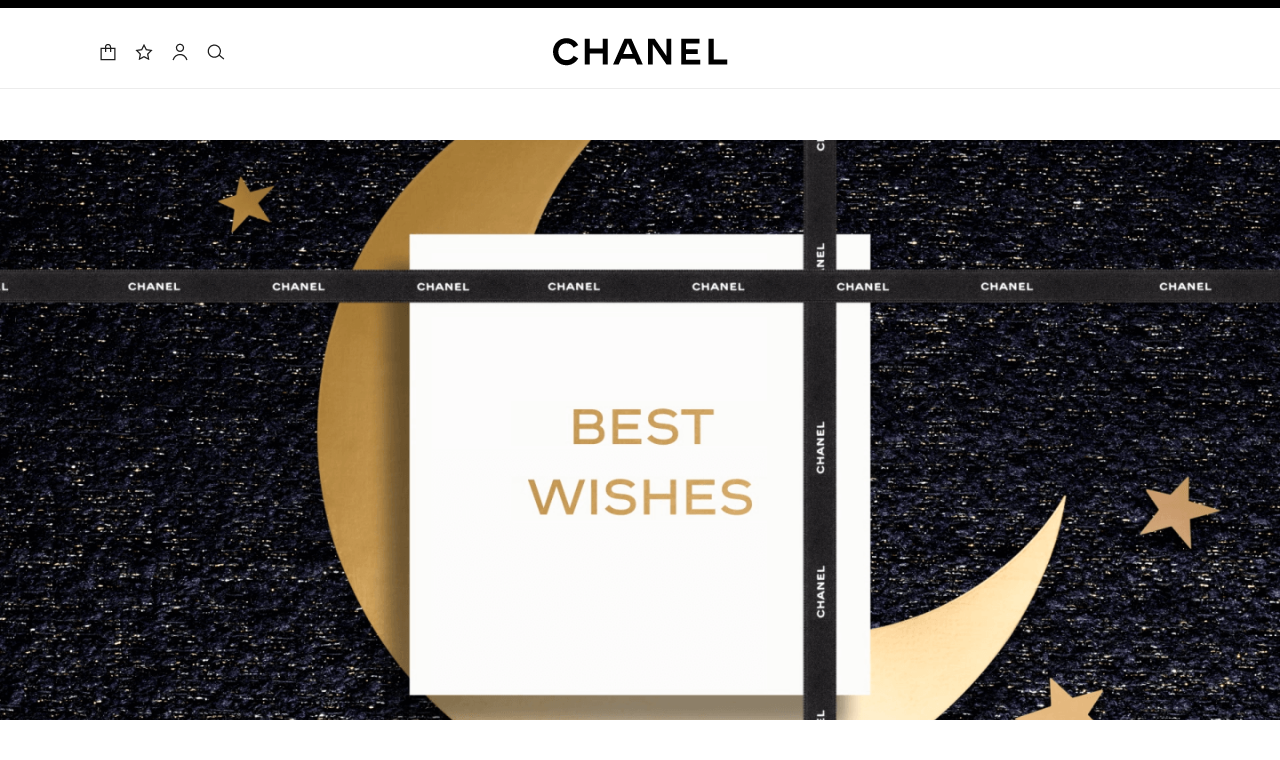

--- FILE ---
content_type: application/javascript
request_url: https://www.chanel.com/puls-lib/1.24.6/js/main.js
body_size: 132770
content:
(()=>{var e={8960:function(e,t,r){"use strict";r.d(t,{Z:()=>n});let n={star:"svgIcons_star__zfveS",threeD:"svgIcons_threeD__I1HZD",VTO:"svgIcons_VTO__lrzgm",wishListFilled:"svgIcons_wishListFilled__SQbnJ",arrowDownMedium:"svgIcons_arrowDownMedium__jsKoO"}},1440:function(e,t,r){"use strict";r.d(t,{Z:()=>n});let n={"item-to-scroll":"Navigation_item-to-scroll__dsu4n",wrapper:"Navigation_wrapper__drj8y",hide:"Navigation_hide__hhu5z",nav:"Navigation_nav__O161B",title:"Navigation_title__bRB2e",img:"Navigation_img__yZN95","has-title":"Navigation_has-title__cYLnh","ctas-start":"Navigation_ctas-start__X_Ima",ctas:"Navigation_ctas__kJxsA","ctas-end":"Navigation_ctas-end__m9gAr",active:"Navigation_active__NeyaX"}},1870:function(e,t,r){"use strict";r.d(t,{Z:()=>n});let n={"col-padding":"Block_col-padding__k554o",rowMargin:"Block_rowMargin__YRu1B",gutters:"Block_gutters__nIZCc",disableGuttersOnMobile:"Block_disableGuttersOnMobile__NBQ7m",root:"Block_root__elVmg",subDiv:"Block_subDiv__Bxer8",wrapper:"Block_wrapper__XDs5X",fullHeight:"Block_fullHeight__gH1w2"}},4841:function(e,t,r){"use strict";r.d(t,{Z:()=>n});let n={root:"Preview_root__CkAvY",button:"Preview_button__hAfIf",hj:"Preview_hj__BIm8W",no_high_contrast:"Preview_no_high_contrast__e8Sij"}},8262:function(e,t,r){"use strict";var n=r(3586);function l(){}function i(){}i.resetWarningCache=l,e.exports=function(){function e(e,t,r,l,i,a){if(a!==n){var o=Error("Calling PropTypes validators directly is not supported by the `prop-types` package. Use PropTypes.checkPropTypes() to call them. Read more at http://fb.me/use-check-prop-types");throw o.name="Invariant Violation",o}}function t(){return e}e.isRequired=e;var r={array:e,bigint:e,bool:e,func:e,number:e,object:e,string:e,symbol:e,any:e,arrayOf:t,element:e,elementType:e,instanceOf:t,node:e,objectOf:t,oneOf:t,oneOfType:t,shape:t,exact:t,checkPropTypes:i,resetWarningCache:l};return r.PropTypes=r,r}},3980:function(e,t,r){e.exports=r(8262)()},3586:function(e){"use strict";e.exports="SECRET_DO_NOT_PASS_THIS_OR_YOU_WILL_BE_FIRED"},2967:function(e,t,r){"use strict";var n,l,i,a,o,s,u=r(2784),c=r(4616);function d(e){for(var t="https://reactjs.org/docs/error-decoder.html?invariant="+e,r=1;r<arguments.length;r++)t+="&args[]="+encodeURIComponent(arguments[r]);return"Minified React error #"+e+"; visit "+t+" for the full message or use the non-minified dev environment for full errors and additional helpful warnings."}var p=new Set,f={};function m(e,t){v(e,t),v(e+"Capture",t)}function v(e,t){for(f[e]=t,e=0;e<t.length;e++)p.add(t[e])}var h="undefined"!=typeof window&&void 0!==window.document&&void 0!==window.document.createElement,g=Object.prototype.hasOwnProperty,y=/^[:A-Z_a-z\u00C0-\u00D6\u00D8-\u00F6\u00F8-\u02FF\u0370-\u037D\u037F-\u1FFF\u200C-\u200D\u2070-\u218F\u2C00-\u2FEF\u3001-\uD7FF\uF900-\uFDCF\uFDF0-\uFFFD][:A-Z_a-z\u00C0-\u00D6\u00D8-\u00F6\u00F8-\u02FF\u0370-\u037D\u037F-\u1FFF\u200C-\u200D\u2070-\u218F\u2C00-\u2FEF\u3001-\uD7FF\uF900-\uFDCF\uFDF0-\uFFFD\-.0-9\u00B7\u0300-\u036F\u203F-\u2040]*$/,_={},b={};function x(e,t,r,n,l,i,a){this.acceptsBooleans=2===t||3===t||4===t,this.attributeName=n,this.attributeNamespace=l,this.mustUseProperty=r,this.propertyName=e,this.type=t,this.sanitizeURL=i,this.removeEmptyString=a}var w={};"children dangerouslySetInnerHTML defaultValue defaultChecked innerHTML suppressContentEditableWarning suppressHydrationWarning style".split(" ").forEach(function(e){w[e]=new x(e,0,!1,e,null,!1,!1)}),[["acceptCharset","accept-charset"],["className","class"],["htmlFor","for"],["httpEquiv","http-equiv"]].forEach(function(e){var t=e[0];w[t]=new x(t,1,!1,e[1],null,!1,!1)}),["contentEditable","draggable","spellCheck","value"].forEach(function(e){w[e]=new x(e,2,!1,e.toLowerCase(),null,!1,!1)}),["autoReverse","externalResourcesRequired","focusable","preserveAlpha"].forEach(function(e){w[e]=new x(e,2,!1,e,null,!1,!1)}),"allowFullScreen async autoFocus autoPlay controls default defer disabled disablePictureInPicture disableRemotePlayback formNoValidate hidden loop noModule noValidate open playsInline readOnly required reversed scoped seamless itemScope".split(" ").forEach(function(e){w[e]=new x(e,3,!1,e.toLowerCase(),null,!1,!1)}),["checked","multiple","muted","selected"].forEach(function(e){w[e]=new x(e,3,!0,e,null,!1,!1)}),["capture","download"].forEach(function(e){w[e]=new x(e,4,!1,e,null,!1,!1)}),["cols","rows","size","span"].forEach(function(e){w[e]=new x(e,6,!1,e,null,!1,!1)}),["rowSpan","start"].forEach(function(e){w[e]=new x(e,5,!1,e.toLowerCase(),null,!1,!1)});var k=/[\-:]([a-z])/g;function S(e){return e[1].toUpperCase()}function C(e,t,r,n){var l,i=w.hasOwnProperty(t)?w[t]:null;(null!==i?0!==i.type:n||!(2<t.length)||"o"!==t[0]&&"O"!==t[0]||"n"!==t[1]&&"N"!==t[1])&&(function(e,t,r,n){if(null==t||function(e,t,r,n){if(null!==r&&0===r.type)return!1;switch(typeof t){case"function":case"symbol":return!0;case"boolean":if(n)return!1;if(null!==r)return!r.acceptsBooleans;return"data-"!==(e=e.toLowerCase().slice(0,5))&&"aria-"!==e;default:return!1}}(e,t,r,n))return!0;if(n)return!1;if(null!==r)switch(r.type){case 3:return!t;case 4:return!1===t;case 5:return isNaN(t);case 6:return isNaN(t)||1>t}return!1}(t,r,i,n)&&(r=null),n||null===i?(l=t,(!!g.call(b,l)||!g.call(_,l)&&(y.test(l)?b[l]=!0:(_[l]=!0,!1)))&&(null===r?e.removeAttribute(t):e.setAttribute(t,""+r))):i.mustUseProperty?e[i.propertyName]=null===r?3!==i.type&&"":r:(t=i.attributeName,n=i.attributeNamespace,null===r?e.removeAttribute(t):(r=3===(i=i.type)||4===i&&!0===r?"":""+r,n?e.setAttributeNS(n,t,r):e.setAttribute(t,r))))}"accent-height alignment-baseline arabic-form baseline-shift cap-height clip-path clip-rule color-interpolation color-interpolation-filters color-profile color-rendering dominant-baseline enable-background fill-opacity fill-rule flood-color flood-opacity font-family font-size font-size-adjust font-stretch font-style font-variant font-weight glyph-name glyph-orientation-horizontal glyph-orientation-vertical horiz-adv-x horiz-origin-x image-rendering letter-spacing lighting-color marker-end marker-mid marker-start overline-position overline-thickness paint-order panose-1 pointer-events rendering-intent shape-rendering stop-color stop-opacity strikethrough-position strikethrough-thickness stroke-dasharray stroke-dashoffset stroke-linecap stroke-linejoin stroke-miterlimit stroke-opacity stroke-width text-anchor text-decoration text-rendering underline-position underline-thickness unicode-bidi unicode-range units-per-em v-alphabetic v-hanging v-ideographic v-mathematical vector-effect vert-adv-y vert-origin-x vert-origin-y word-spacing writing-mode xmlns:xlink x-height".split(" ").forEach(function(e){var t=e.replace(k,S);w[t]=new x(t,1,!1,e,null,!1,!1)}),"xlink:actuate xlink:arcrole xlink:role xlink:show xlink:title xlink:type".split(" ").forEach(function(e){var t=e.replace(k,S);w[t]=new x(t,1,!1,e,"http://www.w3.org/1999/xlink",!1,!1)}),["xml:base","xml:lang","xml:space"].forEach(function(e){var t=e.replace(k,S);w[t]=new x(t,1,!1,e,"http://www.w3.org/XML/1998/namespace",!1,!1)}),["tabIndex","crossOrigin"].forEach(function(e){w[e]=new x(e,1,!1,e.toLowerCase(),null,!1,!1)}),w.xlinkHref=new x("xlinkHref",1,!1,"xlink:href","http://www.w3.org/1999/xlink",!0,!1),["src","href","action","formAction"].forEach(function(e){w[e]=new x(e,1,!1,e.toLowerCase(),null,!0,!0)});var T=u.__SECRET_INTERNALS_DO_NOT_USE_OR_YOU_WILL_BE_FIRED,E=Symbol.for("react.element"),P=Symbol.for("react.portal"),O=Symbol.for("react.fragment"),N=Symbol.for("react.strict_mode"),I=Symbol.for("react.profiler"),L=Symbol.for("react.provider"),j=Symbol.for("react.context"),R=Symbol.for("react.forward_ref"),A=Symbol.for("react.suspense"),M=Symbol.for("react.suspense_list"),F=Symbol.for("react.memo"),D=Symbol.for("react.lazy");Symbol.for("react.scope"),Symbol.for("react.debug_trace_mode");var B=Symbol.for("react.offscreen");Symbol.for("react.legacy_hidden"),Symbol.for("react.cache"),Symbol.for("react.tracing_marker");var Z=Symbol.iterator;function z(e){return null===e||"object"!=typeof e?null:"function"==typeof(e=Z&&e[Z]||e["@@iterator"])?e:null}var W,$=Object.assign;function H(e){if(void 0===W)try{throw Error()}catch(e){var t=e.stack.trim().match(/\n( *(at )?)/);W=t&&t[1]||""}return"\n"+W+e}var V=!1;function U(e,t){if(!e||V)return"";V=!0;var r=Error.prepareStackTrace;Error.prepareStackTrace=void 0;try{if(t){if(t=function(){throw Error()},Object.defineProperty(t.prototype,"props",{set:function(){throw Error()}}),"object"==typeof Reflect&&Reflect.construct){try{Reflect.construct(t,[])}catch(e){var n=e}Reflect.construct(e,[],t)}else{try{t.call()}catch(e){n=e}e.call(t.prototype)}}else{try{throw Error()}catch(e){n=e}e()}}catch(t){if(t&&n&&"string"==typeof t.stack){for(var l=t.stack.split("\n"),i=n.stack.split("\n"),a=l.length-1,o=i.length-1;1<=a&&0<=o&&l[a]!==i[o];)o--;for(;1<=a&&0<=o;a--,o--)if(l[a]!==i[o]){if(1!==a||1!==o)do if(a--,0>--o||l[a]!==i[o]){var s="\n"+l[a].replace(" at new "," at ");return e.displayName&&s.includes("<anonymous>")&&(s=s.replace("<anonymous>",e.displayName)),s}while(1<=a&&0<=o);break}}}finally{V=!1,Error.prepareStackTrace=r}return(e=e?e.displayName||e.name:"")?H(e):""}function q(e){switch(typeof e){case"boolean":case"number":case"string":case"undefined":case"object":return e;default:return""}}function K(e){var t=e.type;return(e=e.nodeName)&&"input"===e.toLowerCase()&&("checkbox"===t||"radio"===t)}function Y(e){e._valueTracker||(e._valueTracker=function(e){var t=K(e)?"checked":"value",r=Object.getOwnPropertyDescriptor(e.constructor.prototype,t),n=""+e[t];if(!e.hasOwnProperty(t)&&void 0!==r&&"function"==typeof r.get&&"function"==typeof r.set){var l=r.get,i=r.set;return Object.defineProperty(e,t,{configurable:!0,get:function(){return l.call(this)},set:function(e){n=""+e,i.call(this,e)}}),Object.defineProperty(e,t,{enumerable:r.enumerable}),{getValue:function(){return n},setValue:function(e){n=""+e},stopTracking:function(){e._valueTracker=null,delete e[t]}}}}(e))}function X(e){if(!e)return!1;var t=e._valueTracker;if(!t)return!0;var r=t.getValue(),n="";return e&&(n=K(e)?e.checked?"true":"false":e.value),(e=n)!==r&&(t.setValue(e),!0)}function G(e){if(void 0===(e=e||("undefined"!=typeof document?document:void 0)))return null;try{return e.activeElement||e.body}catch(t){return e.body}}function Q(e,t){var r=t.checked;return $({},t,{defaultChecked:void 0,defaultValue:void 0,value:void 0,checked:null!=r?r:e._wrapperState.initialChecked})}function J(e,t){var r=null==t.defaultValue?"":t.defaultValue,n=null!=t.checked?t.checked:t.defaultChecked;r=q(null!=t.value?t.value:r),e._wrapperState={initialChecked:n,initialValue:r,controlled:"checkbox"===t.type||"radio"===t.type?null!=t.checked:null!=t.value}}function ee(e,t){null!=(t=t.checked)&&C(e,"checked",t,!1)}function et(e,t){ee(e,t);var r=q(t.value),n=t.type;if(null!=r)"number"===n?(0===r&&""===e.value||e.value!=r)&&(e.value=""+r):e.value!==""+r&&(e.value=""+r);else if("submit"===n||"reset"===n){e.removeAttribute("value");return}t.hasOwnProperty("value")?en(e,t.type,r):t.hasOwnProperty("defaultValue")&&en(e,t.type,q(t.defaultValue)),null==t.checked&&null!=t.defaultChecked&&(e.defaultChecked=!!t.defaultChecked)}function er(e,t,r){if(t.hasOwnProperty("value")||t.hasOwnProperty("defaultValue")){var n=t.type;if(("submit"===n||"reset"===n)&&(void 0===t.value||null===t.value))return;t=""+e._wrapperState.initialValue,r||t===e.value||(e.value=t),e.defaultValue=t}""!==(r=e.name)&&(e.name=""),e.defaultChecked=!!e._wrapperState.initialChecked,""!==r&&(e.name=r)}function en(e,t,r){("number"!==t||G(e.ownerDocument)!==e)&&(null==r?e.defaultValue=""+e._wrapperState.initialValue:e.defaultValue!==""+r&&(e.defaultValue=""+r))}var el=Array.isArray;function ei(e,t,r,n){if(e=e.options,t){t={};for(var l=0;l<r.length;l++)t["$"+r[l]]=!0;for(r=0;r<e.length;r++)l=t.hasOwnProperty("$"+e[r].value),e[r].selected!==l&&(e[r].selected=l),l&&n&&(e[r].defaultSelected=!0)}else{for(l=0,r=""+q(r),t=null;l<e.length;l++){if(e[l].value===r){e[l].selected=!0,n&&(e[l].defaultSelected=!0);return}null!==t||e[l].disabled||(t=e[l])}null!==t&&(t.selected=!0)}}function ea(e,t){if(null!=t.dangerouslySetInnerHTML)throw Error(d(91));return $({},t,{value:void 0,defaultValue:void 0,children:""+e._wrapperState.initialValue})}function eo(e,t){var r=t.value;if(null==r){if(r=t.children,t=t.defaultValue,null!=r){if(null!=t)throw Error(d(92));if(el(r)){if(1<r.length)throw Error(d(93));r=r[0]}t=r}null==t&&(t=""),r=t}e._wrapperState={initialValue:q(r)}}function es(e,t){var r=q(t.value),n=q(t.defaultValue);null!=r&&((r=""+r)!==e.value&&(e.value=r),null==t.defaultValue&&e.defaultValue!==r&&(e.defaultValue=r)),null!=n&&(e.defaultValue=""+n)}function eu(e){var t=e.textContent;t===e._wrapperState.initialValue&&""!==t&&null!==t&&(e.value=t)}function ec(e){switch(e){case"svg":return"http://www.w3.org/2000/svg";case"math":return"http://www.w3.org/1998/Math/MathML";default:return"http://www.w3.org/1999/xhtml"}}function ed(e,t){return null==e||"http://www.w3.org/1999/xhtml"===e?ec(t):"http://www.w3.org/2000/svg"===e&&"foreignObject"===t?"http://www.w3.org/1999/xhtml":e}var ep,ef,em=(ep=function(e,t){if("http://www.w3.org/2000/svg"!==e.namespaceURI||"innerHTML"in e)e.innerHTML=t;else{for((ef=ef||document.createElement("div")).innerHTML="<svg>"+t.valueOf().toString()+"</svg>",t=ef.firstChild;e.firstChild;)e.removeChild(e.firstChild);for(;t.firstChild;)e.appendChild(t.firstChild)}},"undefined"!=typeof MSApp&&MSApp.execUnsafeLocalFunction?function(e,t,r,n){MSApp.execUnsafeLocalFunction(function(){return ep(e,t,r,n)})}:ep);function ev(e,t){if(t){var r=e.firstChild;if(r&&r===e.lastChild&&3===r.nodeType){r.nodeValue=t;return}}e.textContent=t}var eh={animationIterationCount:!0,aspectRatio:!0,borderImageOutset:!0,borderImageSlice:!0,borderImageWidth:!0,boxFlex:!0,boxFlexGroup:!0,boxOrdinalGroup:!0,columnCount:!0,columns:!0,flex:!0,flexGrow:!0,flexPositive:!0,flexShrink:!0,flexNegative:!0,flexOrder:!0,gridArea:!0,gridRow:!0,gridRowEnd:!0,gridRowSpan:!0,gridRowStart:!0,gridColumn:!0,gridColumnEnd:!0,gridColumnSpan:!0,gridColumnStart:!0,fontWeight:!0,lineClamp:!0,lineHeight:!0,opacity:!0,order:!0,orphans:!0,tabSize:!0,widows:!0,zIndex:!0,zoom:!0,fillOpacity:!0,floodOpacity:!0,stopOpacity:!0,strokeDasharray:!0,strokeDashoffset:!0,strokeMiterlimit:!0,strokeOpacity:!0,strokeWidth:!0},eg=["Webkit","ms","Moz","O"];function ey(e,t,r){return null==t||"boolean"==typeof t||""===t?"":r||"number"!=typeof t||0===t||eh.hasOwnProperty(e)&&eh[e]?(""+t).trim():t+"px"}function e_(e,t){for(var r in e=e.style,t)if(t.hasOwnProperty(r)){var n=0===r.indexOf("--"),l=ey(r,t[r],n);"float"===r&&(r="cssFloat"),n?e.setProperty(r,l):e[r]=l}}Object.keys(eh).forEach(function(e){eg.forEach(function(t){eh[t=t+e.charAt(0).toUpperCase()+e.substring(1)]=eh[e]})});var eb=$({menuitem:!0},{area:!0,base:!0,br:!0,col:!0,embed:!0,hr:!0,img:!0,input:!0,keygen:!0,link:!0,meta:!0,param:!0,source:!0,track:!0,wbr:!0});function ex(e,t){if(t){if(eb[e]&&(null!=t.children||null!=t.dangerouslySetInnerHTML))throw Error(d(137,e));if(null!=t.dangerouslySetInnerHTML){if(null!=t.children)throw Error(d(60));if("object"!=typeof t.dangerouslySetInnerHTML||!("__html"in t.dangerouslySetInnerHTML))throw Error(d(61))}if(null!=t.style&&"object"!=typeof t.style)throw Error(d(62))}}function ew(e,t){if(-1===e.indexOf("-"))return"string"==typeof t.is;switch(e){case"annotation-xml":case"color-profile":case"font-face":case"font-face-src":case"font-face-uri":case"font-face-format":case"font-face-name":case"missing-glyph":return!1;default:return!0}}var ek=null;function eS(e){return(e=e.target||e.srcElement||window).correspondingUseElement&&(e=e.correspondingUseElement),3===e.nodeType?e.parentNode:e}var eC=null,eT=null,eE=null;function eP(e){if(e=nM(e)){if("function"!=typeof eC)throw Error(d(280));var t=e.stateNode;t&&(t=nD(t),eC(e.stateNode,e.type,t))}}function eO(e){eT?eE?eE.push(e):eE=[e]:eT=e}function eN(){if(eT){var e=eT,t=eE;if(eE=eT=null,eP(e),t)for(e=0;e<t.length;e++)eP(t[e])}}function eI(e,t){return e(t)}function eL(){}var ej=!1;function eR(e,t,r){if(ej)return e(t,r);ej=!0;try{return eI(e,t,r)}finally{ej=!1,(null!==eT||null!==eE)&&(eL(),eN())}}function eA(e,t){var r=e.stateNode;if(null===r)return null;var n=nD(r);if(null===n)return null;switch(r=n[t],t){case"onClick":case"onClickCapture":case"onDoubleClick":case"onDoubleClickCapture":case"onMouseDown":case"onMouseDownCapture":case"onMouseMove":case"onMouseMoveCapture":case"onMouseUp":case"onMouseUpCapture":case"onMouseEnter":(n=!n.disabled)||(n="button"!==(e=e.type)&&"input"!==e&&"select"!==e&&"textarea"!==e),e=!n;break;default:e=!1}if(e)return null;if(r&&"function"!=typeof r)throw Error(d(231,t,typeof r));return r}var eM=!1;if(h)try{var eF={};Object.defineProperty(eF,"passive",{get:function(){eM=!0}}),window.addEventListener("test",eF,eF),window.removeEventListener("test",eF,eF)}catch(e){eM=!1}function eD(e,t,r,n,l,i,a,o,s){var u=Array.prototype.slice.call(arguments,3);try{t.apply(r,u)}catch(e){this.onError(e)}}var eB=!1,eZ=null,ez=!1,eW=null,e$={onError:function(e){eB=!0,eZ=e}};function eH(e,t,r,n,l,i,a,o,s){eB=!1,eZ=null,eD.apply(e$,arguments)}function eV(e){var t=e,r=e;if(e.alternate)for(;t.return;)t=t.return;else{e=t;do 0!=(4098&(t=e).flags)&&(r=t.return),e=t.return;while(e)}return 3===t.tag?r:null}function eU(e){if(13===e.tag){var t=e.memoizedState;if(null===t&&null!==(e=e.alternate)&&(t=e.memoizedState),null!==t)return t.dehydrated}return null}function eq(e){if(eV(e)!==e)throw Error(d(188))}function eK(e){return null!==(e=function(e){var t=e.alternate;if(!t){if(null===(t=eV(e)))throw Error(d(188));return t!==e?null:e}for(var r=e,n=t;;){var l=r.return;if(null===l)break;var i=l.alternate;if(null===i){if(null!==(n=l.return)){r=n;continue}break}if(l.child===i.child){for(i=l.child;i;){if(i===r)return eq(l),e;if(i===n)return eq(l),t;i=i.sibling}throw Error(d(188))}if(r.return!==n.return)r=l,n=i;else{for(var a=!1,o=l.child;o;){if(o===r){a=!0,r=l,n=i;break}if(o===n){a=!0,n=l,r=i;break}o=o.sibling}if(!a){for(o=i.child;o;){if(o===r){a=!0,r=i,n=l;break}if(o===n){a=!0,n=i,r=l;break}o=o.sibling}if(!a)throw Error(d(189))}}if(r.alternate!==n)throw Error(d(190))}if(3!==r.tag)throw Error(d(188));return r.stateNode.current===r?e:t}(e))?function e(t){if(5===t.tag||6===t.tag)return t;for(t=t.child;null!==t;){var r=e(t);if(null!==r)return r;t=t.sibling}return null}(e):null}var eY=c.unstable_scheduleCallback,eX=c.unstable_cancelCallback,eG=c.unstable_shouldYield,eQ=c.unstable_requestPaint,eJ=c.unstable_now,e0=c.unstable_getCurrentPriorityLevel,e1=c.unstable_ImmediatePriority,e2=c.unstable_UserBlockingPriority,e3=c.unstable_NormalPriority,e5=c.unstable_LowPriority,e4=c.unstable_IdlePriority,e6=null,e8=null,e9=Math.clz32?Math.clz32:function(e){return 0==(e>>>=0)?32:31-(e7(e)/te|0)|0},e7=Math.log,te=Math.LN2,tt=64,tr=4194304;function tn(e){switch(e&-e){case 1:return 1;case 2:return 2;case 4:return 4;case 8:return 8;case 16:return 16;case 32:return 32;case 64:case 128:case 256:case 512:case 1024:case 2048:case 4096:case 8192:case 16384:case 32768:case 65536:case 131072:case 262144:case 524288:case 1048576:case 2097152:return 4194240&e;case 4194304:case 8388608:case 0x1000000:case 0x2000000:case 0x4000000:return 0x7c00000&e;case 0x8000000:return 0x8000000;case 0x10000000:return 0x10000000;case 0x20000000:return 0x20000000;case 0x40000000:return 0x40000000;default:return e}}function tl(e,t){var r=e.pendingLanes;if(0===r)return 0;var n=0,l=e.suspendedLanes,i=e.pingedLanes,a=0xfffffff&r;if(0!==a){var o=a&~l;0!==o?n=tn(o):0!=(i&=a)&&(n=tn(i))}else 0!=(a=r&~l)?n=tn(a):0!==i&&(n=tn(i));if(0===n)return 0;if(0!==t&&t!==n&&0==(t&l)&&((l=n&-n)>=(i=t&-t)||16===l&&0!=(4194240&i)))return t;if(0!=(4&n)&&(n|=16&r),0!==(t=e.entangledLanes))for(e=e.entanglements,t&=n;0<t;)l=1<<(r=31-e9(t)),n|=e[r],t&=~l;return n}function ti(e){return 0!=(e=-0x40000001&e.pendingLanes)?e:0x40000000&e?0x40000000:0}function ta(){var e=tt;return 0==(4194240&(tt<<=1))&&(tt=64),e}function to(e){for(var t=[],r=0;31>r;r++)t.push(e);return t}function ts(e,t,r){e.pendingLanes|=t,0x20000000!==t&&(e.suspendedLanes=0,e.pingedLanes=0),(e=e.eventTimes)[t=31-e9(t)]=r}function tu(e,t){var r=e.entangledLanes|=t;for(e=e.entanglements;r;){var n=31-e9(r),l=1<<n;l&t|e[n]&t&&(e[n]|=t),r&=~l}}var tc=0;function td(e){return 1<(e&=-e)?4<e?0!=(0xfffffff&e)?16:0x20000000:4:1}var tp,tf,tm,tv,th,tg=!1,ty=[],t_=null,tb=null,tx=null,tw=new Map,tk=new Map,tS=[],tC="mousedown mouseup touchcancel touchend touchstart auxclick dblclick pointercancel pointerdown pointerup dragend dragstart drop compositionend compositionstart keydown keypress keyup input textInput copy cut paste click change contextmenu reset submit".split(" ");function tT(e,t){switch(e){case"focusin":case"focusout":t_=null;break;case"dragenter":case"dragleave":tb=null;break;case"mouseover":case"mouseout":tx=null;break;case"pointerover":case"pointerout":tw.delete(t.pointerId);break;case"gotpointercapture":case"lostpointercapture":tk.delete(t.pointerId)}}function tE(e,t,r,n,l,i){return null===e||e.nativeEvent!==i?(e={blockedOn:t,domEventName:r,eventSystemFlags:n,nativeEvent:i,targetContainers:[l]},null!==t&&null!==(t=nM(t))&&tf(t)):(e.eventSystemFlags|=n,t=e.targetContainers,null!==l&&-1===t.indexOf(l)&&t.push(l)),e}function tP(e){var t=nA(e.target);if(null!==t){var r=eV(t);if(null!==r){if(13===(t=r.tag)){if(null!==(t=eU(r))){e.blockedOn=t,th(e.priority,function(){tm(r)});return}}else if(3===t&&r.stateNode.current.memoizedState.isDehydrated){e.blockedOn=3===r.tag?r.stateNode.containerInfo:null;return}}}e.blockedOn=null}function tO(e){if(null!==e.blockedOn)return!1;for(var t=e.targetContainers;0<t.length;){var r=tZ(e.domEventName,e.eventSystemFlags,t[0],e.nativeEvent);if(null!==r)return null!==(t=nM(r))&&tf(t),e.blockedOn=r,!1;var n=new(r=e.nativeEvent).constructor(r.type,r);ek=n,r.target.dispatchEvent(n),ek=null,t.shift()}return!0}function tN(e,t,r){tO(e)&&r.delete(t)}function tI(){tg=!1,null!==t_&&tO(t_)&&(t_=null),null!==tb&&tO(tb)&&(tb=null),null!==tx&&tO(tx)&&(tx=null),tw.forEach(tN),tk.forEach(tN)}function tL(e,t){e.blockedOn===t&&(e.blockedOn=null,tg||(tg=!0,c.unstable_scheduleCallback(c.unstable_NormalPriority,tI)))}function tj(e){function t(t){return tL(t,e)}if(0<ty.length){tL(ty[0],e);for(var r=1;r<ty.length;r++){var n=ty[r];n.blockedOn===e&&(n.blockedOn=null)}}for(null!==t_&&tL(t_,e),null!==tb&&tL(tb,e),null!==tx&&tL(tx,e),tw.forEach(t),tk.forEach(t),r=0;r<tS.length;r++)(n=tS[r]).blockedOn===e&&(n.blockedOn=null);for(;0<tS.length&&null===(r=tS[0]).blockedOn;)tP(r),null===r.blockedOn&&tS.shift()}var tR=T.ReactCurrentBatchConfig,tA=!0;function tM(e,t,r,n){var l=tc,i=tR.transition;tR.transition=null;try{tc=1,tD(e,t,r,n)}finally{tc=l,tR.transition=i}}function tF(e,t,r,n){var l=tc,i=tR.transition;tR.transition=null;try{tc=4,tD(e,t,r,n)}finally{tc=l,tR.transition=i}}function tD(e,t,r,n){if(tA){var l=tZ(e,t,r,n);if(null===l)no(e,t,n,tB,r),tT(e,n);else if(function(e,t,r,n,l){switch(t){case"focusin":return t_=tE(t_,e,t,r,n,l),!0;case"dragenter":return tb=tE(tb,e,t,r,n,l),!0;case"mouseover":return tx=tE(tx,e,t,r,n,l),!0;case"pointerover":var i=l.pointerId;return tw.set(i,tE(tw.get(i)||null,e,t,r,n,l)),!0;case"gotpointercapture":return i=l.pointerId,tk.set(i,tE(tk.get(i)||null,e,t,r,n,l)),!0}return!1}(l,e,t,r,n))n.stopPropagation();else if(tT(e,n),4&t&&-1<tC.indexOf(e)){for(;null!==l;){var i=nM(l);if(null!==i&&tp(i),null===(i=tZ(e,t,r,n))&&no(e,t,n,tB,r),i===l)break;l=i}null!==l&&n.stopPropagation()}else no(e,t,n,null,r)}}var tB=null;function tZ(e,t,r,n){if(tB=null,null!==(e=nA(e=eS(n)))){if(null===(t=eV(e)))e=null;else if(13===(r=t.tag)){if(null!==(e=eU(t)))return e;e=null}else if(3===r){if(t.stateNode.current.memoizedState.isDehydrated)return 3===t.tag?t.stateNode.containerInfo:null;e=null}else t!==e&&(e=null)}return tB=e,null}function tz(e){switch(e){case"cancel":case"click":case"close":case"contextmenu":case"copy":case"cut":case"auxclick":case"dblclick":case"dragend":case"dragstart":case"drop":case"focusin":case"focusout":case"input":case"invalid":case"keydown":case"keypress":case"keyup":case"mousedown":case"mouseup":case"paste":case"pause":case"play":case"pointercancel":case"pointerdown":case"pointerup":case"ratechange":case"reset":case"resize":case"seeked":case"submit":case"touchcancel":case"touchend":case"touchstart":case"volumechange":case"change":case"selectionchange":case"textInput":case"compositionstart":case"compositionend":case"compositionupdate":case"beforeblur":case"afterblur":case"beforeinput":case"blur":case"fullscreenchange":case"focus":case"hashchange":case"popstate":case"select":case"selectstart":return 1;case"drag":case"dragenter":case"dragexit":case"dragleave":case"dragover":case"mousemove":case"mouseout":case"mouseover":case"pointermove":case"pointerout":case"pointerover":case"scroll":case"toggle":case"touchmove":case"wheel":case"mouseenter":case"mouseleave":case"pointerenter":case"pointerleave":return 4;case"message":switch(e0()){case e1:return 1;case e2:return 4;case e3:case e5:return 16;case e4:return 0x20000000;default:return 16}default:return 16}}var tW=null,t$=null,tH=null;function tV(){if(tH)return tH;var e,t,r=t$,n=r.length,l="value"in tW?tW.value:tW.textContent,i=l.length;for(e=0;e<n&&r[e]===l[e];e++);var a=n-e;for(t=1;t<=a&&r[n-t]===l[i-t];t++);return tH=l.slice(e,1<t?1-t:void 0)}function tU(e){var t=e.keyCode;return"charCode"in e?0===(e=e.charCode)&&13===t&&(e=13):e=t,10===e&&(e=13),32<=e||13===e?e:0}function tq(){return!0}function tK(){return!1}function tY(e){function t(t,r,n,l,i){for(var a in this._reactName=t,this._targetInst=n,this.type=r,this.nativeEvent=l,this.target=i,this.currentTarget=null,e)e.hasOwnProperty(a)&&(t=e[a],this[a]=t?t(l):l[a]);return this.isDefaultPrevented=(null!=l.defaultPrevented?l.defaultPrevented:!1===l.returnValue)?tq:tK,this.isPropagationStopped=tK,this}return $(t.prototype,{preventDefault:function(){this.defaultPrevented=!0;var e=this.nativeEvent;e&&(e.preventDefault?e.preventDefault():"unknown"!=typeof e.returnValue&&(e.returnValue=!1),this.isDefaultPrevented=tq)},stopPropagation:function(){var e=this.nativeEvent;e&&(e.stopPropagation?e.stopPropagation():"unknown"!=typeof e.cancelBubble&&(e.cancelBubble=!0),this.isPropagationStopped=tq)},persist:function(){},isPersistent:tq}),t}var tX,tG,tQ,tJ={eventPhase:0,bubbles:0,cancelable:0,timeStamp:function(e){return e.timeStamp||Date.now()},defaultPrevented:0,isTrusted:0},t0=tY(tJ),t1=$({},tJ,{view:0,detail:0}),t2=tY(t1),t3=$({},t1,{screenX:0,screenY:0,clientX:0,clientY:0,pageX:0,pageY:0,ctrlKey:0,shiftKey:0,altKey:0,metaKey:0,getModifierState:rl,button:0,buttons:0,relatedTarget:function(e){return void 0===e.relatedTarget?e.fromElement===e.srcElement?e.toElement:e.fromElement:e.relatedTarget},movementX:function(e){return"movementX"in e?e.movementX:(e!==tQ&&(tQ&&"mousemove"===e.type?(tX=e.screenX-tQ.screenX,tG=e.screenY-tQ.screenY):tG=tX=0,tQ=e),tX)},movementY:function(e){return"movementY"in e?e.movementY:tG}}),t5=tY(t3),t4=tY($({},t3,{dataTransfer:0})),t6=tY($({},t1,{relatedTarget:0})),t8=tY($({},tJ,{animationName:0,elapsedTime:0,pseudoElement:0})),t9=tY($({},tJ,{clipboardData:function(e){return"clipboardData"in e?e.clipboardData:window.clipboardData}})),t7=tY($({},tJ,{data:0})),re={Esc:"Escape",Spacebar:" ",Left:"ArrowLeft",Up:"ArrowUp",Right:"ArrowRight",Down:"ArrowDown",Del:"Delete",Win:"OS",Menu:"ContextMenu",Apps:"ContextMenu",Scroll:"ScrollLock",MozPrintableKey:"Unidentified"},rt={8:"Backspace",9:"Tab",12:"Clear",13:"Enter",16:"Shift",17:"Control",18:"Alt",19:"Pause",20:"CapsLock",27:"Escape",32:" ",33:"PageUp",34:"PageDown",35:"End",36:"Home",37:"ArrowLeft",38:"ArrowUp",39:"ArrowRight",40:"ArrowDown",45:"Insert",46:"Delete",112:"F1",113:"F2",114:"F3",115:"F4",116:"F5",117:"F6",118:"F7",119:"F8",120:"F9",121:"F10",122:"F11",123:"F12",144:"NumLock",145:"ScrollLock",224:"Meta"},rr={Alt:"altKey",Control:"ctrlKey",Meta:"metaKey",Shift:"shiftKey"};function rn(e){var t=this.nativeEvent;return t.getModifierState?t.getModifierState(e):!!(e=rr[e])&&!!t[e]}function rl(){return rn}var ri=tY($({},t1,{key:function(e){if(e.key){var t=re[e.key]||e.key;if("Unidentified"!==t)return t}return"keypress"===e.type?13===(e=tU(e))?"Enter":String.fromCharCode(e):"keydown"===e.type||"keyup"===e.type?rt[e.keyCode]||"Unidentified":""},code:0,location:0,ctrlKey:0,shiftKey:0,altKey:0,metaKey:0,repeat:0,locale:0,getModifierState:rl,charCode:function(e){return"keypress"===e.type?tU(e):0},keyCode:function(e){return"keydown"===e.type||"keyup"===e.type?e.keyCode:0},which:function(e){return"keypress"===e.type?tU(e):"keydown"===e.type||"keyup"===e.type?e.keyCode:0}})),ra=tY($({},t3,{pointerId:0,width:0,height:0,pressure:0,tangentialPressure:0,tiltX:0,tiltY:0,twist:0,pointerType:0,isPrimary:0})),ro=tY($({},t1,{touches:0,targetTouches:0,changedTouches:0,altKey:0,metaKey:0,ctrlKey:0,shiftKey:0,getModifierState:rl})),rs=tY($({},tJ,{propertyName:0,elapsedTime:0,pseudoElement:0})),ru=tY($({},t3,{deltaX:function(e){return"deltaX"in e?e.deltaX:"wheelDeltaX"in e?-e.wheelDeltaX:0},deltaY:function(e){return"deltaY"in e?e.deltaY:"wheelDeltaY"in e?-e.wheelDeltaY:"wheelDelta"in e?-e.wheelDelta:0},deltaZ:0,deltaMode:0})),rc=[9,13,27,32],rd=h&&"CompositionEvent"in window,rp=null;h&&"documentMode"in document&&(rp=document.documentMode);var rf=h&&"TextEvent"in window&&!rp,rm=h&&(!rd||rp&&8<rp&&11>=rp),rv=!1;function rh(e,t){switch(e){case"keyup":return -1!==rc.indexOf(t.keyCode);case"keydown":return 229!==t.keyCode;case"keypress":case"mousedown":case"focusout":return!0;default:return!1}}function rg(e){return"object"==typeof(e=e.detail)&&"data"in e?e.data:null}var ry=!1,r_={color:!0,date:!0,datetime:!0,"datetime-local":!0,email:!0,month:!0,number:!0,password:!0,range:!0,search:!0,tel:!0,text:!0,time:!0,url:!0,week:!0};function rb(e){var t=e&&e.nodeName&&e.nodeName.toLowerCase();return"input"===t?!!r_[e.type]:"textarea"===t}function rx(e,t,r,n){eO(n),0<(t=nu(t,"onChange")).length&&(r=new t0("onChange","change",null,r,n),e.push({event:r,listeners:t}))}var rw=null,rk=null;function rS(e){nt(e,0)}function rC(e){if(X(nF(e)))return e}function rT(e,t){if("change"===e)return t}var rE=!1;if(h){if(h){var rP="oninput"in document;if(!rP){var rO=document.createElement("div");rO.setAttribute("oninput","return;"),rP="function"==typeof rO.oninput}n=rP}else n=!1;rE=n&&(!document.documentMode||9<document.documentMode)}function rN(){rw&&(rw.detachEvent("onpropertychange",rI),rk=rw=null)}function rI(e){if("value"===e.propertyName&&rC(rk)){var t=[];rx(t,rk,e,eS(e)),eR(rS,t)}}function rL(e,t,r){"focusin"===e?(rN(),rw=t,rk=r,rw.attachEvent("onpropertychange",rI)):"focusout"===e&&rN()}function rj(e){if("selectionchange"===e||"keyup"===e||"keydown"===e)return rC(rk)}function rR(e,t){if("click"===e)return rC(t)}function rA(e,t){if("input"===e||"change"===e)return rC(t)}var rM="function"==typeof Object.is?Object.is:function(e,t){return e===t&&(0!==e||1/e==1/t)||e!=e&&t!=t};function rF(e,t){if(rM(e,t))return!0;if("object"!=typeof e||null===e||"object"!=typeof t||null===t)return!1;var r=Object.keys(e),n=Object.keys(t);if(r.length!==n.length)return!1;for(n=0;n<r.length;n++){var l=r[n];if(!g.call(t,l)||!rM(e[l],t[l]))return!1}return!0}function rD(e){for(;e&&e.firstChild;)e=e.firstChild;return e}function rB(e,t){var r,n=rD(e);for(e=0;n;){if(3===n.nodeType){if(r=e+n.textContent.length,e<=t&&r>=t)return{node:n,offset:t-e};e=r}e:{for(;n;){if(n.nextSibling){n=n.nextSibling;break e}n=n.parentNode}n=void 0}n=rD(n)}}function rZ(){for(var e=window,t=G();t instanceof e.HTMLIFrameElement;){try{var r="string"==typeof t.contentWindow.location.href}catch(e){r=!1}if(r)e=t.contentWindow;else break;t=G(e.document)}return t}function rz(e){var t=e&&e.nodeName&&e.nodeName.toLowerCase();return t&&("input"===t&&("text"===e.type||"search"===e.type||"tel"===e.type||"url"===e.type||"password"===e.type)||"textarea"===t||"true"===e.contentEditable)}var rW=h&&"documentMode"in document&&11>=document.documentMode,r$=null,rH=null,rV=null,rU=!1;function rq(e,t,r){var n=r.window===r?r.document:9===r.nodeType?r:r.ownerDocument;rU||null==r$||r$!==G(n)||(n="selectionStart"in(n=r$)&&rz(n)?{start:n.selectionStart,end:n.selectionEnd}:{anchorNode:(n=(n.ownerDocument&&n.ownerDocument.defaultView||window).getSelection()).anchorNode,anchorOffset:n.anchorOffset,focusNode:n.focusNode,focusOffset:n.focusOffset},rV&&rF(rV,n)||(rV=n,0<(n=nu(rH,"onSelect")).length&&(t=new t0("onSelect","select",null,t,r),e.push({event:t,listeners:n}),t.target=r$)))}function rK(e,t){var r={};return r[e.toLowerCase()]=t.toLowerCase(),r["Webkit"+e]="webkit"+t,r["Moz"+e]="moz"+t,r}var rY={animationend:rK("Animation","AnimationEnd"),animationiteration:rK("Animation","AnimationIteration"),animationstart:rK("Animation","AnimationStart"),transitionend:rK("Transition","TransitionEnd")},rX={},rG={};function rQ(e){if(rX[e])return rX[e];if(!rY[e])return e;var t,r=rY[e];for(t in r)if(r.hasOwnProperty(t)&&t in rG)return rX[e]=r[t];return e}h&&(rG=document.createElement("div").style,"AnimationEvent"in window||(delete rY.animationend.animation,delete rY.animationiteration.animation,delete rY.animationstart.animation),"TransitionEvent"in window||delete rY.transitionend.transition);var rJ=rQ("animationend"),r0=rQ("animationiteration"),r1=rQ("animationstart"),r2=rQ("transitionend"),r3=new Map,r5="abort auxClick cancel canPlay canPlayThrough click close contextMenu copy cut drag dragEnd dragEnter dragExit dragLeave dragOver dragStart drop durationChange emptied encrypted ended error gotPointerCapture input invalid keyDown keyPress keyUp load loadedData loadedMetadata loadStart lostPointerCapture mouseDown mouseMove mouseOut mouseOver mouseUp paste pause play playing pointerCancel pointerDown pointerMove pointerOut pointerOver pointerUp progress rateChange reset resize seeked seeking stalled submit suspend timeUpdate touchCancel touchEnd touchStart volumeChange scroll toggle touchMove waiting wheel".split(" ");function r4(e,t){r3.set(e,t),m(t,[e])}for(var r6=0;r6<r5.length;r6++){var r8=r5[r6];r4(r8.toLowerCase(),"on"+(r8[0].toUpperCase()+r8.slice(1)))}r4(rJ,"onAnimationEnd"),r4(r0,"onAnimationIteration"),r4(r1,"onAnimationStart"),r4("dblclick","onDoubleClick"),r4("focusin","onFocus"),r4("focusout","onBlur"),r4(r2,"onTransitionEnd"),v("onMouseEnter",["mouseout","mouseover"]),v("onMouseLeave",["mouseout","mouseover"]),v("onPointerEnter",["pointerout","pointerover"]),v("onPointerLeave",["pointerout","pointerover"]),m("onChange","change click focusin focusout input keydown keyup selectionchange".split(" ")),m("onSelect","focusout contextmenu dragend focusin keydown keyup mousedown mouseup selectionchange".split(" ")),m("onBeforeInput",["compositionend","keypress","textInput","paste"]),m("onCompositionEnd","compositionend focusout keydown keypress keyup mousedown".split(" ")),m("onCompositionStart","compositionstart focusout keydown keypress keyup mousedown".split(" ")),m("onCompositionUpdate","compositionupdate focusout keydown keypress keyup mousedown".split(" "));var r9="abort canplay canplaythrough durationchange emptied encrypted ended error loadeddata loadedmetadata loadstart pause play playing progress ratechange resize seeked seeking stalled suspend timeupdate volumechange waiting".split(" "),r7=new Set("cancel close invalid load scroll toggle".split(" ").concat(r9));function ne(e,t,r){var n=e.type||"unknown-event";e.currentTarget=r,function(e,t,r,n,l,i,a,o,s){if(eH.apply(this,arguments),eB){if(eB){var u=eZ;eB=!1,eZ=null}else throw Error(d(198));ez||(ez=!0,eW=u)}}(n,t,void 0,e),e.currentTarget=null}function nt(e,t){t=0!=(4&t);for(var r=0;r<e.length;r++){var n=e[r],l=n.event;n=n.listeners;e:{var i=void 0;if(t)for(var a=n.length-1;0<=a;a--){var o=n[a],s=o.instance,u=o.currentTarget;if(o=o.listener,s!==i&&l.isPropagationStopped())break e;ne(l,o,u),i=s}else for(a=0;a<n.length;a++){if(s=(o=n[a]).instance,u=o.currentTarget,o=o.listener,s!==i&&l.isPropagationStopped())break e;ne(l,o,u),i=s}}}if(ez)throw e=eW,ez=!1,eW=null,e}function nr(e,t){var r=t[nL];void 0===r&&(r=t[nL]=new Set);var n=e+"__bubble";r.has(n)||(na(t,e,2,!1),r.add(n))}function nn(e,t,r){var n=0;t&&(n|=4),na(r,e,n,t)}var nl="_reactListening"+Math.random().toString(36).slice(2);function ni(e){if(!e[nl]){e[nl]=!0,p.forEach(function(t){"selectionchange"!==t&&(r7.has(t)||nn(t,!1,e),nn(t,!0,e))});var t=9===e.nodeType?e:e.ownerDocument;null===t||t[nl]||(t[nl]=!0,nn("selectionchange",!1,t))}}function na(e,t,r,n){switch(tz(t)){case 1:var l=tM;break;case 4:l=tF;break;default:l=tD}r=l.bind(null,t,r,e),l=void 0,eM&&("touchstart"===t||"touchmove"===t||"wheel"===t)&&(l=!0),n?void 0!==l?e.addEventListener(t,r,{capture:!0,passive:l}):e.addEventListener(t,r,!0):void 0!==l?e.addEventListener(t,r,{passive:l}):e.addEventListener(t,r,!1)}function no(e,t,r,n,l){var i=n;if(0==(1&t)&&0==(2&t)&&null!==n)e:for(;;){if(null===n)return;var a=n.tag;if(3===a||4===a){var o=n.stateNode.containerInfo;if(o===l||8===o.nodeType&&o.parentNode===l)break;if(4===a)for(a=n.return;null!==a;){var s=a.tag;if((3===s||4===s)&&((s=a.stateNode.containerInfo)===l||8===s.nodeType&&s.parentNode===l))return;a=a.return}for(;null!==o;){if(null===(a=nA(o)))return;if(5===(s=a.tag)||6===s){n=i=a;continue e}o=o.parentNode}}n=n.return}eR(function(){var n=i,l=eS(r),a=[];e:{var o=r3.get(e);if(void 0!==o){var s=t0,u=e;switch(e){case"keypress":if(0===tU(r))break e;case"keydown":case"keyup":s=ri;break;case"focusin":u="focus",s=t6;break;case"focusout":u="blur",s=t6;break;case"beforeblur":case"afterblur":s=t6;break;case"click":if(2===r.button)break e;case"auxclick":case"dblclick":case"mousedown":case"mousemove":case"mouseup":case"mouseout":case"mouseover":case"contextmenu":s=t5;break;case"drag":case"dragend":case"dragenter":case"dragexit":case"dragleave":case"dragover":case"dragstart":case"drop":s=t4;break;case"touchcancel":case"touchend":case"touchmove":case"touchstart":s=ro;break;case rJ:case r0:case r1:s=t8;break;case r2:s=rs;break;case"scroll":s=t2;break;case"wheel":s=ru;break;case"copy":case"cut":case"paste":s=t9;break;case"gotpointercapture":case"lostpointercapture":case"pointercancel":case"pointerdown":case"pointermove":case"pointerout":case"pointerover":case"pointerup":s=ra}var c=0!=(4&t),d=!c&&"scroll"===e,p=c?null!==o?o+"Capture":null:o;c=[];for(var f,m=n;null!==m;){var v=(f=m).stateNode;if(5===f.tag&&null!==v&&(f=v,null!==p&&null!=(v=eA(m,p))&&c.push(ns(m,v,f))),d)break;m=m.return}0<c.length&&(o=new s(o,u,null,r,l),a.push({event:o,listeners:c}))}}if(0==(7&t)){if(o="mouseover"===e||"pointerover"===e,s="mouseout"===e||"pointerout"===e,!(o&&r!==ek&&(u=r.relatedTarget||r.fromElement)&&(nA(u)||u[nI]))&&(s||o)&&(o=l.window===l?l:(o=l.ownerDocument)?o.defaultView||o.parentWindow:window,s?(u=r.relatedTarget||r.toElement,s=n,null!==(u=u?nA(u):null)&&(d=eV(u),u!==d||5!==u.tag&&6!==u.tag)&&(u=null)):(s=null,u=n),s!==u)){if(c=t5,v="onMouseLeave",p="onMouseEnter",m="mouse",("pointerout"===e||"pointerover"===e)&&(c=ra,v="onPointerLeave",p="onPointerEnter",m="pointer"),d=null==s?o:nF(s),f=null==u?o:nF(u),(o=new c(v,m+"leave",s,r,l)).target=d,o.relatedTarget=f,v=null,nA(l)===n&&((c=new c(p,m+"enter",u,r,l)).target=f,c.relatedTarget=d,v=c),d=v,s&&u)t:{for(c=s,p=u,m=0,f=c;f;f=nc(f))m++;for(f=0,v=p;v;v=nc(v))f++;for(;0<m-f;)c=nc(c),m--;for(;0<f-m;)p=nc(p),f--;for(;m--;){if(c===p||null!==p&&c===p.alternate)break t;c=nc(c),p=nc(p)}c=null}else c=null;null!==s&&nd(a,o,s,c,!1),null!==u&&null!==d&&nd(a,d,u,c,!0)}e:{if("select"===(s=(o=n?nF(n):window).nodeName&&o.nodeName.toLowerCase())||"input"===s&&"file"===o.type)var h,g=rT;else if(rb(o)){if(rE)g=rA;else{g=rj;var y=rL}}else(s=o.nodeName)&&"input"===s.toLowerCase()&&("checkbox"===o.type||"radio"===o.type)&&(g=rR);if(g&&(g=g(e,n))){rx(a,g,r,l);break e}y&&y(e,o,n),"focusout"===e&&(y=o._wrapperState)&&y.controlled&&"number"===o.type&&en(o,"number",o.value)}switch(y=n?nF(n):window,e){case"focusin":(rb(y)||"true"===y.contentEditable)&&(r$=y,rH=n,rV=null);break;case"focusout":rV=rH=r$=null;break;case"mousedown":rU=!0;break;case"contextmenu":case"mouseup":case"dragend":rU=!1,rq(a,r,l);break;case"selectionchange":if(rW)break;case"keydown":case"keyup":rq(a,r,l)}if(rd)t:{switch(e){case"compositionstart":var _="onCompositionStart";break t;case"compositionend":_="onCompositionEnd";break t;case"compositionupdate":_="onCompositionUpdate";break t}_=void 0}else ry?rh(e,r)&&(_="onCompositionEnd"):"keydown"===e&&229===r.keyCode&&(_="onCompositionStart");_&&(rm&&"ko"!==r.locale&&(ry||"onCompositionStart"!==_?"onCompositionEnd"===_&&ry&&(h=tV()):(t$="value"in(tW=l)?tW.value:tW.textContent,ry=!0)),0<(y=nu(n,_)).length&&(_=new t7(_,e,null,r,l),a.push({event:_,listeners:y}),h?_.data=h:null!==(h=rg(r))&&(_.data=h))),(h=rf?function(e,t){switch(e){case"compositionend":return rg(t);case"keypress":if(32!==t.which)return null;return rv=!0," ";case"textInput":return" "===(e=t.data)&&rv?null:e;default:return null}}(e,r):function(e,t){if(ry)return"compositionend"===e||!rd&&rh(e,t)?(e=tV(),tH=t$=tW=null,ry=!1,e):null;switch(e){case"paste":default:return null;case"keypress":if(!(t.ctrlKey||t.altKey||t.metaKey)||t.ctrlKey&&t.altKey){if(t.char&&1<t.char.length)return t.char;if(t.which)return String.fromCharCode(t.which)}return null;case"compositionend":return rm&&"ko"!==t.locale?null:t.data}}(e,r))&&0<(n=nu(n,"onBeforeInput")).length&&(l=new t7("onBeforeInput","beforeinput",null,r,l),a.push({event:l,listeners:n}),l.data=h)}nt(a,t)})}function ns(e,t,r){return{instance:e,listener:t,currentTarget:r}}function nu(e,t){for(var r=t+"Capture",n=[];null!==e;){var l=e,i=l.stateNode;5===l.tag&&null!==i&&(l=i,null!=(i=eA(e,r))&&n.unshift(ns(e,i,l)),null!=(i=eA(e,t))&&n.push(ns(e,i,l))),e=e.return}return n}function nc(e){if(null===e)return null;do e=e.return;while(e&&5!==e.tag);return e||null}function nd(e,t,r,n,l){for(var i=t._reactName,a=[];null!==r&&r!==n;){var o=r,s=o.alternate,u=o.stateNode;if(null!==s&&s===n)break;5===o.tag&&null!==u&&(o=u,l?null!=(s=eA(r,i))&&a.unshift(ns(r,s,o)):l||null!=(s=eA(r,i))&&a.push(ns(r,s,o))),r=r.return}0!==a.length&&e.push({event:t,listeners:a})}var np=/\r\n?/g,nf=/\u0000|\uFFFD/g;function nm(e){return("string"==typeof e?e:""+e).replace(np,"\n").replace(nf,"")}function nv(e,t,r){if(t=nm(t),nm(e)!==t&&r)throw Error(d(425))}function nh(){}var ng=null,ny=null;function n_(e,t){return"textarea"===e||"noscript"===e||"string"==typeof t.children||"number"==typeof t.children||"object"==typeof t.dangerouslySetInnerHTML&&null!==t.dangerouslySetInnerHTML&&null!=t.dangerouslySetInnerHTML.__html}var nb="function"==typeof setTimeout?setTimeout:void 0,nx="function"==typeof clearTimeout?clearTimeout:void 0,nw="function"==typeof Promise?Promise:void 0,nk="function"==typeof queueMicrotask?queueMicrotask:void 0!==nw?function(e){return nw.resolve(null).then(e).catch(nS)}:nb;function nS(e){setTimeout(function(){throw e})}function nC(e,t){var r=t,n=0;do{var l=r.nextSibling;if(e.removeChild(r),l&&8===l.nodeType){if("/$"===(r=l.data)){if(0===n){e.removeChild(l),tj(t);return}n--}else"$"!==r&&"$?"!==r&&"$!"!==r||n++}r=l}while(r);tj(t)}function nT(e){for(;null!=e;e=e.nextSibling){var t=e.nodeType;if(1===t||3===t)break;if(8===t){if("$"===(t=e.data)||"$!"===t||"$?"===t)break;if("/$"===t)return null}}return e}function nE(e){e=e.previousSibling;for(var t=0;e;){if(8===e.nodeType){var r=e.data;if("$"===r||"$!"===r||"$?"===r){if(0===t)return e;t--}else"/$"===r&&t++}e=e.previousSibling}return null}var nP=Math.random().toString(36).slice(2),nO="__reactFiber$"+nP,nN="__reactProps$"+nP,nI="__reactContainer$"+nP,nL="__reactEvents$"+nP,nj="__reactListeners$"+nP,nR="__reactHandles$"+nP;function nA(e){var t=e[nO];if(t)return t;for(var r=e.parentNode;r;){if(t=r[nI]||r[nO]){if(r=t.alternate,null!==t.child||null!==r&&null!==r.child)for(e=nE(e);null!==e;){if(r=e[nO])return r;e=nE(e)}return t}r=(e=r).parentNode}return null}function nM(e){return(e=e[nO]||e[nI])&&(5===e.tag||6===e.tag||13===e.tag||3===e.tag)?e:null}function nF(e){if(5===e.tag||6===e.tag)return e.stateNode;throw Error(d(33))}function nD(e){return e[nN]||null}var nB=[],nZ=-1;function nz(e){return{current:e}}function nW(e){0>nZ||(e.current=nB[nZ],nB[nZ]=null,nZ--)}function n$(e,t){nB[++nZ]=e.current,e.current=t}var nH={},nV=nz(nH),nU=nz(!1),nq=nH;function nK(e,t){var r=e.type.contextTypes;if(!r)return nH;var n=e.stateNode;if(n&&n.__reactInternalMemoizedUnmaskedChildContext===t)return n.__reactInternalMemoizedMaskedChildContext;var l,i={};for(l in r)i[l]=t[l];return n&&((e=e.stateNode).__reactInternalMemoizedUnmaskedChildContext=t,e.__reactInternalMemoizedMaskedChildContext=i),i}function nY(e){return null!=(e=e.childContextTypes)}function nX(){nW(nU),nW(nV)}function nG(e,t,r){if(nV.current!==nH)throw Error(d(168));n$(nV,t),n$(nU,r)}function nQ(e,t,r){var n=e.stateNode;if(t=t.childContextTypes,"function"!=typeof n.getChildContext)return r;for(var l in n=n.getChildContext())if(!(l in t))throw Error(d(108,function(e){var t=e.type;switch(e.tag){case 24:return"Cache";case 9:return(t.displayName||"Context")+".Consumer";case 10:return(t._context.displayName||"Context")+".Provider";case 18:return"DehydratedFragment";case 11:return e=(e=t.render).displayName||e.name||"",t.displayName||(""!==e?"ForwardRef("+e+")":"ForwardRef");case 7:return"Fragment";case 5:return t;case 4:return"Portal";case 3:return"Root";case 6:return"Text";case 16:return function e(t){if(null==t)return null;if("function"==typeof t)return t.displayName||t.name||null;if("string"==typeof t)return t;switch(t){case O:return"Fragment";case P:return"Portal";case I:return"Profiler";case N:return"StrictMode";case A:return"Suspense";case M:return"SuspenseList"}if("object"==typeof t)switch(t.$$typeof){case j:return(t.displayName||"Context")+".Consumer";case L:return(t._context.displayName||"Context")+".Provider";case R:var r=t.render;return(t=t.displayName)||(t=""!==(t=r.displayName||r.name||"")?"ForwardRef("+t+")":"ForwardRef"),t;case F:return null!==(r=t.displayName||null)?r:e(t.type)||"Memo";case D:r=t._payload,t=t._init;try{return e(t(r))}catch(e){}}return null}(t);case 8:return t===N?"StrictMode":"Mode";case 22:return"Offscreen";case 12:return"Profiler";case 21:return"Scope";case 13:return"Suspense";case 19:return"SuspenseList";case 25:return"TracingMarker";case 1:case 0:case 17:case 2:case 14:case 15:if("function"==typeof t)return t.displayName||t.name||null;if("string"==typeof t)return t}return null}(e)||"Unknown",l));return $({},r,n)}function nJ(e){return e=(e=e.stateNode)&&e.__reactInternalMemoizedMergedChildContext||nH,nq=nV.current,n$(nV,e),n$(nU,nU.current),!0}function n0(e,t,r){var n=e.stateNode;if(!n)throw Error(d(169));r?(e=nQ(e,t,nq),n.__reactInternalMemoizedMergedChildContext=e,nW(nU),nW(nV),n$(nV,e)):nW(nU),n$(nU,r)}var n1=null,n2=!1,n3=!1;function n5(e){null===n1?n1=[e]:n1.push(e)}function n4(){if(!n3&&null!==n1){n3=!0;var e=0,t=tc;try{var r=n1;for(tc=1;e<r.length;e++){var n=r[e];do n=n(!0);while(null!==n)}n1=null,n2=!1}catch(t){throw null!==n1&&(n1=n1.slice(e+1)),eY(e1,n4),t}finally{tc=t,n3=!1}}return null}var n6=[],n8=0,n9=null,n7=0,le=[],lt=0,lr=null,ln=1,ll="";function li(e,t){n6[n8++]=n7,n6[n8++]=n9,n9=e,n7=t}function la(e,t,r){le[lt++]=ln,le[lt++]=ll,le[lt++]=lr,lr=e;var n=ln;e=ll;var l=32-e9(n)-1;n&=~(1<<l),r+=1;var i=32-e9(t)+l;if(30<i){var a=l-l%5;i=(n&(1<<a)-1).toString(32),n>>=a,l-=a,ln=1<<32-e9(t)+l|r<<l|n,ll=i+e}else ln=1<<i|r<<l|n,ll=e}function lo(e){null!==e.return&&(li(e,1),la(e,1,0))}function ls(e){for(;e===n9;)n9=n6[--n8],n6[n8]=null,n7=n6[--n8],n6[n8]=null;for(;e===lr;)lr=le[--lt],le[lt]=null,ll=le[--lt],le[lt]=null,ln=le[--lt],le[lt]=null}var lu=null,lc=null,ld=!1,lp=null;function lf(e,t){var r=oK(5,null,null,0);r.elementType="DELETED",r.stateNode=t,r.return=e,null===(t=e.deletions)?(e.deletions=[r],e.flags|=16):t.push(r)}function lm(e,t){switch(e.tag){case 5:var r=e.type;return null!==(t=1!==t.nodeType||r.toLowerCase()!==t.nodeName.toLowerCase()?null:t)&&(e.stateNode=t,lu=e,lc=nT(t.firstChild),!0);case 6:return null!==(t=""===e.pendingProps||3!==t.nodeType?null:t)&&(e.stateNode=t,lu=e,lc=null,!0);case 13:return null!==(t=8!==t.nodeType?null:t)&&(r=null!==lr?{id:ln,overflow:ll}:null,e.memoizedState={dehydrated:t,treeContext:r,retryLane:0x40000000},(r=oK(18,null,null,0)).stateNode=t,r.return=e,e.child=r,lu=e,lc=null,!0);default:return!1}}function lv(e){return 0!=(1&e.mode)&&0==(128&e.flags)}function lh(e){if(ld){var t=lc;if(t){var r=t;if(!lm(e,t)){if(lv(e))throw Error(d(418));t=nT(r.nextSibling);var n=lu;t&&lm(e,t)?lf(n,r):(e.flags=-4097&e.flags|2,ld=!1,lu=e)}}else{if(lv(e))throw Error(d(418));e.flags=-4097&e.flags|2,ld=!1,lu=e}}}function lg(e){for(e=e.return;null!==e&&5!==e.tag&&3!==e.tag&&13!==e.tag;)e=e.return;lu=e}function ly(e){if(e!==lu)return!1;if(!ld)return lg(e),ld=!0,!1;if((t=3!==e.tag)&&!(t=5!==e.tag)&&(t="head"!==(t=e.type)&&"body"!==t&&!n_(e.type,e.memoizedProps)),t&&(t=lc)){if(lv(e))throw l_(),Error(d(418));for(;t;)lf(e,t),t=nT(t.nextSibling)}if(lg(e),13===e.tag){if(!(e=null!==(e=e.memoizedState)?e.dehydrated:null))throw Error(d(317));e:{for(t=0,e=e.nextSibling;e;){if(8===e.nodeType){var t,r=e.data;if("/$"===r){if(0===t){lc=nT(e.nextSibling);break e}t--}else"$"!==r&&"$!"!==r&&"$?"!==r||t++}e=e.nextSibling}lc=null}}else lc=lu?nT(e.stateNode.nextSibling):null;return!0}function l_(){for(var e=lc;e;)e=nT(e.nextSibling)}function lb(){lc=lu=null,ld=!1}function lx(e){null===lp?lp=[e]:lp.push(e)}var lw=T.ReactCurrentBatchConfig;function lk(e,t,r){if(null!==(e=r.ref)&&"function"!=typeof e&&"object"!=typeof e){if(r._owner){if(r=r._owner){if(1!==r.tag)throw Error(d(309));var n=r.stateNode}if(!n)throw Error(d(147,e));var l=n,i=""+e;return null!==t&&null!==t.ref&&"function"==typeof t.ref&&t.ref._stringRef===i?t.ref:((t=function(e){var t=l.refs;null===e?delete t[i]:t[i]=e})._stringRef=i,t)}if("string"!=typeof e)throw Error(d(284));if(!r._owner)throw Error(d(290,e))}return e}function lS(e,t){throw Error(d(31,"[object Object]"===(e=Object.prototype.toString.call(t))?"object with keys {"+Object.keys(t).join(", ")+"}":e))}function lC(e){return(0,e._init)(e._payload)}function lT(e){function t(t,r){if(e){var n=t.deletions;null===n?(t.deletions=[r],t.flags|=16):n.push(r)}}function r(r,n){if(!e)return null;for(;null!==n;)t(r,n),n=n.sibling;return null}function n(e,t){for(e=new Map;null!==t;)null!==t.key?e.set(t.key,t):e.set(t.index,t),t=t.sibling;return e}function l(e,t){return(e=oX(e,t)).index=0,e.sibling=null,e}function i(t,r,n){return(t.index=n,e)?null!==(n=t.alternate)?(n=n.index)<r?(t.flags|=2,r):n:(t.flags|=2,r):(t.flags|=1048576,r)}function a(t){return e&&null===t.alternate&&(t.flags|=2),t}function o(e,t,r,n){return null===t||6!==t.tag?(t=o0(r,e.mode,n)).return=e:(t=l(t,r)).return=e,t}function s(e,t,r,n){var i=r.type;return i===O?c(e,t,r.props.children,n,r.key):(null!==t&&(t.elementType===i||"object"==typeof i&&null!==i&&i.$$typeof===D&&lC(i)===t.type)?(n=l(t,r.props)).ref=lk(e,t,r):(n=oG(r.type,r.key,r.props,null,e.mode,n)).ref=lk(e,t,r),n.return=e,n)}function u(e,t,r,n){return null===t||4!==t.tag||t.stateNode.containerInfo!==r.containerInfo||t.stateNode.implementation!==r.implementation?(t=o1(r,e.mode,n)).return=e:(t=l(t,r.children||[])).return=e,t}function c(e,t,r,n,i){return null===t||7!==t.tag?(t=oQ(r,e.mode,n,i)).return=e:(t=l(t,r)).return=e,t}function p(e,t,r){if("string"==typeof t&&""!==t||"number"==typeof t)return(t=o0(""+t,e.mode,r)).return=e,t;if("object"==typeof t&&null!==t){switch(t.$$typeof){case E:return(r=oG(t.type,t.key,t.props,null,e.mode,r)).ref=lk(e,null,t),r.return=e,r;case P:return(t=o1(t,e.mode,r)).return=e,t;case D:return p(e,(0,t._init)(t._payload),r)}if(el(t)||z(t))return(t=oQ(t,e.mode,r,null)).return=e,t;lS(e,t)}return null}function f(e,t,r,n){var l=null!==t?t.key:null;if("string"==typeof r&&""!==r||"number"==typeof r)return null!==l?null:o(e,t,""+r,n);if("object"==typeof r&&null!==r){switch(r.$$typeof){case E:return r.key===l?s(e,t,r,n):null;case P:return r.key===l?u(e,t,r,n):null;case D:return f(e,t,(l=r._init)(r._payload),n)}if(el(r)||z(r))return null!==l?null:c(e,t,r,n,null);lS(e,r)}return null}function m(e,t,r,n,l){if("string"==typeof n&&""!==n||"number"==typeof n)return o(t,e=e.get(r)||null,""+n,l);if("object"==typeof n&&null!==n){switch(n.$$typeof){case E:return s(t,e=e.get(null===n.key?r:n.key)||null,n,l);case P:return u(t,e=e.get(null===n.key?r:n.key)||null,n,l);case D:return m(e,t,r,(0,n._init)(n._payload),l)}if(el(n)||z(n))return c(t,e=e.get(r)||null,n,l,null);lS(t,n)}return null}return function o(s,u,c,v){if("object"==typeof c&&null!==c&&c.type===O&&null===c.key&&(c=c.props.children),"object"==typeof c&&null!==c){switch(c.$$typeof){case E:e:{for(var h=c.key,g=u;null!==g;){if(g.key===h){if((h=c.type)===O){if(7===g.tag){r(s,g.sibling),(u=l(g,c.props.children)).return=s,s=u;break e}}else if(g.elementType===h||"object"==typeof h&&null!==h&&h.$$typeof===D&&lC(h)===g.type){r(s,g.sibling),(u=l(g,c.props)).ref=lk(s,g,c),u.return=s,s=u;break e}r(s,g);break}t(s,g),g=g.sibling}c.type===O?((u=oQ(c.props.children,s.mode,v,c.key)).return=s,s=u):((v=oG(c.type,c.key,c.props,null,s.mode,v)).ref=lk(s,u,c),v.return=s,s=v)}return a(s);case P:e:{for(g=c.key;null!==u;){if(u.key===g){if(4===u.tag&&u.stateNode.containerInfo===c.containerInfo&&u.stateNode.implementation===c.implementation){r(s,u.sibling),(u=l(u,c.children||[])).return=s,s=u;break e}r(s,u);break}t(s,u),u=u.sibling}(u=o1(c,s.mode,v)).return=s,s=u}return a(s);case D:return o(s,u,(g=c._init)(c._payload),v)}if(el(c))return function(l,a,o,s){for(var u=null,c=null,d=a,v=a=0,h=null;null!==d&&v<o.length;v++){d.index>v?(h=d,d=null):h=d.sibling;var g=f(l,d,o[v],s);if(null===g){null===d&&(d=h);break}e&&d&&null===g.alternate&&t(l,d),a=i(g,a,v),null===c?u=g:c.sibling=g,c=g,d=h}if(v===o.length)return r(l,d),ld&&li(l,v),u;if(null===d){for(;v<o.length;v++)null!==(d=p(l,o[v],s))&&(a=i(d,a,v),null===c?u=d:c.sibling=d,c=d);return ld&&li(l,v),u}for(d=n(l,d);v<o.length;v++)null!==(h=m(d,l,v,o[v],s))&&(e&&null!==h.alternate&&d.delete(null===h.key?v:h.key),a=i(h,a,v),null===c?u=h:c.sibling=h,c=h);return e&&d.forEach(function(e){return t(l,e)}),ld&&li(l,v),u}(s,u,c,v);if(z(c))return function(l,a,o,s){var u=z(o);if("function"!=typeof u)throw Error(d(150));if(null==(o=u.call(o)))throw Error(d(151));for(var c=u=null,v=a,h=a=0,g=null,y=o.next();null!==v&&!y.done;h++,y=o.next()){v.index>h?(g=v,v=null):g=v.sibling;var _=f(l,v,y.value,s);if(null===_){null===v&&(v=g);break}e&&v&&null===_.alternate&&t(l,v),a=i(_,a,h),null===c?u=_:c.sibling=_,c=_,v=g}if(y.done)return r(l,v),ld&&li(l,h),u;if(null===v){for(;!y.done;h++,y=o.next())null!==(y=p(l,y.value,s))&&(a=i(y,a,h),null===c?u=y:c.sibling=y,c=y);return ld&&li(l,h),u}for(v=n(l,v);!y.done;h++,y=o.next())null!==(y=m(v,l,h,y.value,s))&&(e&&null!==y.alternate&&v.delete(null===y.key?h:y.key),a=i(y,a,h),null===c?u=y:c.sibling=y,c=y);return e&&v.forEach(function(e){return t(l,e)}),ld&&li(l,h),u}(s,u,c,v);lS(s,c)}return"string"==typeof c&&""!==c||"number"==typeof c?(c=""+c,null!==u&&6===u.tag?(r(s,u.sibling),(u=l(u,c)).return=s):(r(s,u),(u=o0(c,s.mode,v)).return=s),a(s=u)):r(s,u)}}var lE=lT(!0),lP=lT(!1),lO=nz(null),lN=null,lI=null,lL=null;function lj(){lL=lI=lN=null}function lR(e){var t=lO.current;nW(lO),e._currentValue=t}function lA(e,t,r){for(;null!==e;){var n=e.alternate;if((e.childLanes&t)!==t?(e.childLanes|=t,null!==n&&(n.childLanes|=t)):null!==n&&(n.childLanes&t)!==t&&(n.childLanes|=t),e===r)break;e=e.return}}function lM(e,t){lN=e,lL=lI=null,null!==(e=e.dependencies)&&null!==e.firstContext&&(0!=(e.lanes&t)&&(ao=!0),e.firstContext=null)}function lF(e){var t=e._currentValue;if(lL!==e){if(e={context:e,memoizedValue:t,next:null},null===lI){if(null===lN)throw Error(d(308));lI=e,lN.dependencies={lanes:0,firstContext:e}}else lI=lI.next=e}return t}var lD=null;function lB(e){null===lD?lD=[e]:lD.push(e)}function lZ(e,t,r,n){var l=t.interleaved;return null===l?(r.next=r,lB(t)):(r.next=l.next,l.next=r),t.interleaved=r,lz(e,n)}function lz(e,t){e.lanes|=t;var r=e.alternate;for(null!==r&&(r.lanes|=t),r=e,e=e.return;null!==e;)e.childLanes|=t,null!==(r=e.alternate)&&(r.childLanes|=t),r=e,e=e.return;return 3===r.tag?r.stateNode:null}var lW=!1;function l$(e){e.updateQueue={baseState:e.memoizedState,firstBaseUpdate:null,lastBaseUpdate:null,shared:{pending:null,interleaved:null,lanes:0},effects:null}}function lH(e,t){e=e.updateQueue,t.updateQueue===e&&(t.updateQueue={baseState:e.baseState,firstBaseUpdate:e.firstBaseUpdate,lastBaseUpdate:e.lastBaseUpdate,shared:e.shared,effects:e.effects})}function lV(e,t){return{eventTime:e,lane:t,tag:0,payload:null,callback:null,next:null}}function lU(e,t,r){var n=e.updateQueue;if(null===n)return null;if(n=n.shared,0!=(2&a5)){var l=n.pending;return null===l?t.next=t:(t.next=l.next,l.next=t),n.pending=t,lz(e,r)}return null===(l=n.interleaved)?(t.next=t,lB(n)):(t.next=l.next,l.next=t),n.interleaved=t,lz(e,r)}function lq(e,t,r){if(null!==(t=t.updateQueue)&&(t=t.shared,0!=(4194240&r))){var n=t.lanes;n&=e.pendingLanes,r|=n,t.lanes=r,tu(e,r)}}function lK(e,t){var r=e.updateQueue,n=e.alternate;if(null!==n&&r===(n=n.updateQueue)){var l=null,i=null;if(null!==(r=r.firstBaseUpdate)){do{var a={eventTime:r.eventTime,lane:r.lane,tag:r.tag,payload:r.payload,callback:r.callback,next:null};null===i?l=i=a:i=i.next=a,r=r.next}while(null!==r);null===i?l=i=t:i=i.next=t}else l=i=t;r={baseState:n.baseState,firstBaseUpdate:l,lastBaseUpdate:i,shared:n.shared,effects:n.effects},e.updateQueue=r;return}null===(e=r.lastBaseUpdate)?r.firstBaseUpdate=t:e.next=t,r.lastBaseUpdate=t}function lY(e,t,r,n){var l=e.updateQueue;lW=!1;var i=l.firstBaseUpdate,a=l.lastBaseUpdate,o=l.shared.pending;if(null!==o){l.shared.pending=null;var s=o,u=s.next;s.next=null,null===a?i=u:a.next=u,a=s;var c=e.alternate;null!==c&&(o=(c=c.updateQueue).lastBaseUpdate)!==a&&(null===o?c.firstBaseUpdate=u:o.next=u,c.lastBaseUpdate=s)}if(null!==i){var d=l.baseState;for(a=0,c=u=s=null,o=i;;){var p=o.lane,f=o.eventTime;if((n&p)===p){null!==c&&(c=c.next={eventTime:f,lane:0,tag:o.tag,payload:o.payload,callback:o.callback,next:null});e:{var m=e,v=o;switch(p=t,f=r,v.tag){case 1:if("function"==typeof(m=v.payload)){d=m.call(f,d,p);break e}d=m;break e;case 3:m.flags=-65537&m.flags|128;case 0:if(null==(p="function"==typeof(m=v.payload)?m.call(f,d,p):m))break e;d=$({},d,p);break e;case 2:lW=!0}}null!==o.callback&&0!==o.lane&&(e.flags|=64,null===(p=l.effects)?l.effects=[o]:p.push(o))}else f={eventTime:f,lane:p,tag:o.tag,payload:o.payload,callback:o.callback,next:null},null===c?(u=c=f,s=d):c=c.next=f,a|=p;if(null===(o=o.next)){if(null===(o=l.shared.pending))break;o=(p=o).next,p.next=null,l.lastBaseUpdate=p,l.shared.pending=null}}if(null===c&&(s=d),l.baseState=s,l.firstBaseUpdate=u,l.lastBaseUpdate=c,null!==(t=l.shared.interleaved)){l=t;do a|=l.lane,l=l.next;while(l!==t)}else null===i&&(l.shared.lanes=0);or|=a,e.lanes=a,e.memoizedState=d}}function lX(e,t,r){if(e=t.effects,t.effects=null,null!==e)for(t=0;t<e.length;t++){var n=e[t],l=n.callback;if(null!==l){if(n.callback=null,n=r,"function"!=typeof l)throw Error(d(191,l));l.call(n)}}}var lG={},lQ=nz(lG),lJ=nz(lG),l0=nz(lG);function l1(e){if(e===lG)throw Error(d(174));return e}function l2(e,t){switch(n$(l0,t),n$(lJ,e),n$(lQ,lG),e=t.nodeType){case 9:case 11:t=(t=t.documentElement)?t.namespaceURI:ed(null,"");break;default:t=ed(t=(e=8===e?t.parentNode:t).namespaceURI||null,e=e.tagName)}nW(lQ),n$(lQ,t)}function l3(){nW(lQ),nW(lJ),nW(l0)}function l5(e){l1(l0.current);var t=l1(lQ.current),r=ed(t,e.type);t!==r&&(n$(lJ,e),n$(lQ,r))}function l4(e){lJ.current===e&&(nW(lQ),nW(lJ))}var l6=nz(0);function l8(e){for(var t=e;null!==t;){if(13===t.tag){var r=t.memoizedState;if(null!==r&&(null===(r=r.dehydrated)||"$?"===r.data||"$!"===r.data))return t}else if(19===t.tag&&void 0!==t.memoizedProps.revealOrder){if(0!=(128&t.flags))return t}else if(null!==t.child){t.child.return=t,t=t.child;continue}if(t===e)break;for(;null===t.sibling;){if(null===t.return||t.return===e)return null;t=t.return}t.sibling.return=t.return,t=t.sibling}return null}var l9=[];function l7(){for(var e=0;e<l9.length;e++)l9[e]._workInProgressVersionPrimary=null;l9.length=0}var ie=T.ReactCurrentDispatcher,it=T.ReactCurrentBatchConfig,ir=0,il=null,ii=null,ia=null,io=!1,is=!1,iu=0,ic=0;function id(){throw Error(d(321))}function ip(e,t){if(null===t)return!1;for(var r=0;r<t.length&&r<e.length;r++)if(!rM(e[r],t[r]))return!1;return!0}function im(e,t,r,n,l,i){if(ir=i,il=t,t.memoizedState=null,t.updateQueue=null,t.lanes=0,ie.current=null===e||null===e.memoizedState?iG:iQ,e=r(n,l),is){i=0;do{if(is=!1,iu=0,25<=i)throw Error(d(301));i+=1,ia=ii=null,t.updateQueue=null,ie.current=iJ,e=r(n,l)}while(is)}if(ie.current=iX,t=null!==ii&&null!==ii.next,ir=0,ia=ii=il=null,io=!1,t)throw Error(d(300));return e}function iv(){var e=0!==iu;return iu=0,e}function ih(){var e={memoizedState:null,baseState:null,baseQueue:null,queue:null,next:null};return null===ia?il.memoizedState=ia=e:ia=ia.next=e,ia}function ig(){if(null===ii){var e=il.alternate;e=null!==e?e.memoizedState:null}else e=ii.next;var t=null===ia?il.memoizedState:ia.next;if(null!==t)ia=t,ii=e;else{if(null===e)throw Error(d(310));e={memoizedState:(ii=e).memoizedState,baseState:ii.baseState,baseQueue:ii.baseQueue,queue:ii.queue,next:null},null===ia?il.memoizedState=ia=e:ia=ia.next=e}return ia}function iy(e,t){return"function"==typeof t?t(e):t}function i_(e){var t=ig(),r=t.queue;if(null===r)throw Error(d(311));r.lastRenderedReducer=e;var n=ii,l=n.baseQueue,i=r.pending;if(null!==i){if(null!==l){var a=l.next;l.next=i.next,i.next=a}n.baseQueue=l=i,r.pending=null}if(null!==l){i=l.next,n=n.baseState;var o=a=null,s=null,u=i;do{var c=u.lane;if((ir&c)===c)null!==s&&(s=s.next={lane:0,action:u.action,hasEagerState:u.hasEagerState,eagerState:u.eagerState,next:null}),n=u.hasEagerState?u.eagerState:e(n,u.action);else{var p={lane:c,action:u.action,hasEagerState:u.hasEagerState,eagerState:u.eagerState,next:null};null===s?(o=s=p,a=n):s=s.next=p,il.lanes|=c,or|=c}u=u.next}while(null!==u&&u!==i);null===s?a=n:s.next=o,rM(n,t.memoizedState)||(ao=!0),t.memoizedState=n,t.baseState=a,t.baseQueue=s,r.lastRenderedState=n}if(null!==(e=r.interleaved)){l=e;do i=l.lane,il.lanes|=i,or|=i,l=l.next;while(l!==e)}else null===l&&(r.lanes=0);return[t.memoizedState,r.dispatch]}function ib(e){var t=ig(),r=t.queue;if(null===r)throw Error(d(311));r.lastRenderedReducer=e;var n=r.dispatch,l=r.pending,i=t.memoizedState;if(null!==l){r.pending=null;var a=l=l.next;do i=e(i,a.action),a=a.next;while(a!==l);rM(i,t.memoizedState)||(ao=!0),t.memoizedState=i,null===t.baseQueue&&(t.baseState=i),r.lastRenderedState=i}return[i,n]}function ix(){}function iw(e,t){var r=il,n=ig(),l=t(),i=!rM(n.memoizedState,l);if(i&&(n.memoizedState=l,ao=!0),n=n.queue,iR(iC.bind(null,r,n,e),[e]),n.getSnapshot!==t||i||null!==ia&&1&ia.memoizedState.tag){if(r.flags|=2048,iO(9,iS.bind(null,r,n,l,t),void 0,null),null===a4)throw Error(d(349));0!=(30&ir)||ik(r,t,l)}return l}function ik(e,t,r){e.flags|=16384,e={getSnapshot:t,value:r},null===(t=il.updateQueue)?(t={lastEffect:null,stores:null},il.updateQueue=t,t.stores=[e]):null===(r=t.stores)?t.stores=[e]:r.push(e)}function iS(e,t,r,n){t.value=r,t.getSnapshot=n,iT(t)&&iE(e)}function iC(e,t,r){return r(function(){iT(t)&&iE(e)})}function iT(e){var t=e.getSnapshot;e=e.value;try{var r=t();return!rM(e,r)}catch(e){return!0}}function iE(e){var t=lz(e,1);null!==t&&ow(t,e,1,-1)}function iP(e){var t=ih();return"function"==typeof e&&(e=e()),t.memoizedState=t.baseState=e,e={pending:null,interleaved:null,lanes:0,dispatch:null,lastRenderedReducer:iy,lastRenderedState:e},t.queue=e,e=e.dispatch=iU.bind(null,il,e),[t.memoizedState,e]}function iO(e,t,r,n){return e={tag:e,create:t,destroy:r,deps:n,next:null},null===(t=il.updateQueue)?(t={lastEffect:null,stores:null},il.updateQueue=t,t.lastEffect=e.next=e):null===(r=t.lastEffect)?t.lastEffect=e.next=e:(n=r.next,r.next=e,e.next=n,t.lastEffect=e),e}function iN(){return ig().memoizedState}function iI(e,t,r,n){var l=ih();il.flags|=e,l.memoizedState=iO(1|t,r,void 0,void 0===n?null:n)}function iL(e,t,r,n){var l=ig();n=void 0===n?null:n;var i=void 0;if(null!==ii){var a=ii.memoizedState;if(i=a.destroy,null!==n&&ip(n,a.deps)){l.memoizedState=iO(t,r,i,n);return}}il.flags|=e,l.memoizedState=iO(1|t,r,i,n)}function ij(e,t){return iI(8390656,8,e,t)}function iR(e,t){return iL(2048,8,e,t)}function iA(e,t){return iL(4,2,e,t)}function iM(e,t){return iL(4,4,e,t)}function iF(e,t){return"function"==typeof t?(t(e=e()),function(){t(null)}):null!=t?(e=e(),t.current=e,function(){t.current=null}):void 0}function iD(e,t,r){return r=null!=r?r.concat([e]):null,iL(4,4,iF.bind(null,t,e),r)}function iB(){}function iZ(e,t){var r=ig();t=void 0===t?null:t;var n=r.memoizedState;return null!==n&&null!==t&&ip(t,n[1])?n[0]:(r.memoizedState=[e,t],e)}function iz(e,t){var r=ig();t=void 0===t?null:t;var n=r.memoizedState;return null!==n&&null!==t&&ip(t,n[1])?n[0]:(e=e(),r.memoizedState=[e,t],e)}function iW(e,t,r){return 0==(21&ir)?(e.baseState&&(e.baseState=!1,ao=!0),e.memoizedState=r):(rM(r,t)||(r=ta(),il.lanes|=r,or|=r,e.baseState=!0),t)}function i$(e,t){var r=tc;tc=0!==r&&4>r?r:4,e(!0);var n=it.transition;it.transition={};try{e(!1),t()}finally{tc=r,it.transition=n}}function iH(){return ig().memoizedState}function iV(e,t,r){var n=ox(e);r={lane:n,action:r,hasEagerState:!1,eagerState:null,next:null},iq(e)?iK(t,r):null!==(r=lZ(e,t,r,n))&&(ow(r,e,n,ob()),iY(r,t,n))}function iU(e,t,r){var n=ox(e),l={lane:n,action:r,hasEagerState:!1,eagerState:null,next:null};if(iq(e))iK(t,l);else{var i=e.alternate;if(0===e.lanes&&(null===i||0===i.lanes)&&null!==(i=t.lastRenderedReducer))try{var a=t.lastRenderedState,o=i(a,r);if(l.hasEagerState=!0,l.eagerState=o,rM(o,a)){var s=t.interleaved;null===s?(l.next=l,lB(t)):(l.next=s.next,s.next=l),t.interleaved=l;return}}catch(e){}finally{}null!==(r=lZ(e,t,l,n))&&(ow(r,e,n,l=ob()),iY(r,t,n))}}function iq(e){var t=e.alternate;return e===il||null!==t&&t===il}function iK(e,t){is=io=!0;var r=e.pending;null===r?t.next=t:(t.next=r.next,r.next=t),e.pending=t}function iY(e,t,r){if(0!=(4194240&r)){var n=t.lanes;n&=e.pendingLanes,r|=n,t.lanes=r,tu(e,r)}}var iX={readContext:lF,useCallback:id,useContext:id,useEffect:id,useImperativeHandle:id,useInsertionEffect:id,useLayoutEffect:id,useMemo:id,useReducer:id,useRef:id,useState:id,useDebugValue:id,useDeferredValue:id,useTransition:id,useMutableSource:id,useSyncExternalStore:id,useId:id,unstable_isNewReconciler:!1},iG={readContext:lF,useCallback:function(e,t){return ih().memoizedState=[e,void 0===t?null:t],e},useContext:lF,useEffect:ij,useImperativeHandle:function(e,t,r){return r=null!=r?r.concat([e]):null,iI(4194308,4,iF.bind(null,t,e),r)},useLayoutEffect:function(e,t){return iI(4194308,4,e,t)},useInsertionEffect:function(e,t){return iI(4,2,e,t)},useMemo:function(e,t){var r=ih();return t=void 0===t?null:t,e=e(),r.memoizedState=[e,t],e},useReducer:function(e,t,r){var n=ih();return t=void 0!==r?r(t):t,n.memoizedState=n.baseState=t,e={pending:null,interleaved:null,lanes:0,dispatch:null,lastRenderedReducer:e,lastRenderedState:t},n.queue=e,e=e.dispatch=iV.bind(null,il,e),[n.memoizedState,e]},useRef:function(e){return e={current:e},ih().memoizedState=e},useState:iP,useDebugValue:iB,useDeferredValue:function(e){return ih().memoizedState=e},useTransition:function(){var e=iP(!1),t=e[0];return e=i$.bind(null,e[1]),ih().memoizedState=e,[t,e]},useMutableSource:function(){},useSyncExternalStore:function(e,t,r){var n=il,l=ih();if(ld){if(void 0===r)throw Error(d(407));r=r()}else{if(r=t(),null===a4)throw Error(d(349));0!=(30&ir)||ik(n,t,r)}l.memoizedState=r;var i={value:r,getSnapshot:t};return l.queue=i,ij(iC.bind(null,n,i,e),[e]),n.flags|=2048,iO(9,iS.bind(null,n,i,r,t),void 0,null),r},useId:function(){var e=ih(),t=a4.identifierPrefix;if(ld){var r=ll,n=ln;t=":"+t+"R"+(r=(n&~(1<<32-e9(n)-1)).toString(32)+r),0<(r=iu++)&&(t+="H"+r.toString(32)),t+=":"}else t=":"+t+"r"+(r=ic++).toString(32)+":";return e.memoizedState=t},unstable_isNewReconciler:!1},iQ={readContext:lF,useCallback:iZ,useContext:lF,useEffect:iR,useImperativeHandle:iD,useInsertionEffect:iA,useLayoutEffect:iM,useMemo:iz,useReducer:i_,useRef:iN,useState:function(){return i_(iy)},useDebugValue:iB,useDeferredValue:function(e){return iW(ig(),ii.memoizedState,e)},useTransition:function(){return[i_(iy)[0],ig().memoizedState]},useMutableSource:ix,useSyncExternalStore:iw,useId:iH,unstable_isNewReconciler:!1},iJ={readContext:lF,useCallback:iZ,useContext:lF,useEffect:iR,useImperativeHandle:iD,useInsertionEffect:iA,useLayoutEffect:iM,useMemo:iz,useReducer:ib,useRef:iN,useState:function(){return ib(iy)},useDebugValue:iB,useDeferredValue:function(e){var t=ig();return null===ii?t.memoizedState=e:iW(t,ii.memoizedState,e)},useTransition:function(){return[ib(iy)[0],ig().memoizedState]},useMutableSource:ix,useSyncExternalStore:iw,useId:iH,unstable_isNewReconciler:!1};function i0(e,t){if(e&&e.defaultProps)for(var r in t=$({},t),e=e.defaultProps)void 0===t[r]&&(t[r]=e[r]);return t}function i1(e,t,r,n){r=null==(r=r(n,t=e.memoizedState))?t:$({},t,r),e.memoizedState=r,0===e.lanes&&(e.updateQueue.baseState=r)}var i2={isMounted:function(e){return!!(e=e._reactInternals)&&eV(e)===e},enqueueSetState:function(e,t,r){e=e._reactInternals;var n=ob(),l=ox(e),i=lV(n,l);i.payload=t,null!=r&&(i.callback=r),null!==(t=lU(e,i,l))&&(ow(t,e,l,n),lq(t,e,l))},enqueueReplaceState:function(e,t,r){e=e._reactInternals;var n=ob(),l=ox(e),i=lV(n,l);i.tag=1,i.payload=t,null!=r&&(i.callback=r),null!==(t=lU(e,i,l))&&(ow(t,e,l,n),lq(t,e,l))},enqueueForceUpdate:function(e,t){e=e._reactInternals;var r=ob(),n=ox(e),l=lV(r,n);l.tag=2,null!=t&&(l.callback=t),null!==(t=lU(e,l,n))&&(ow(t,e,n,r),lq(t,e,n))}};function i3(e,t,r,n,l,i,a){return"function"==typeof(e=e.stateNode).shouldComponentUpdate?e.shouldComponentUpdate(n,i,a):!t.prototype||!t.prototype.isPureReactComponent||!rF(r,n)||!rF(l,i)}function i5(e,t,r){var n=!1,l=nH,i=t.contextType;return"object"==typeof i&&null!==i?i=lF(i):(l=nY(t)?nq:nV.current,i=(n=null!=(n=t.contextTypes))?nK(e,l):nH),t=new t(r,i),e.memoizedState=null!==t.state&&void 0!==t.state?t.state:null,t.updater=i2,e.stateNode=t,t._reactInternals=e,n&&((e=e.stateNode).__reactInternalMemoizedUnmaskedChildContext=l,e.__reactInternalMemoizedMaskedChildContext=i),t}function i4(e,t,r,n){e=t.state,"function"==typeof t.componentWillReceiveProps&&t.componentWillReceiveProps(r,n),"function"==typeof t.UNSAFE_componentWillReceiveProps&&t.UNSAFE_componentWillReceiveProps(r,n),t.state!==e&&i2.enqueueReplaceState(t,t.state,null)}function i6(e,t,r,n){var l=e.stateNode;l.props=r,l.state=e.memoizedState,l.refs={},l$(e);var i=t.contextType;"object"==typeof i&&null!==i?l.context=lF(i):(i=nY(t)?nq:nV.current,l.context=nK(e,i)),l.state=e.memoizedState,"function"==typeof(i=t.getDerivedStateFromProps)&&(i1(e,t,i,r),l.state=e.memoizedState),"function"==typeof t.getDerivedStateFromProps||"function"==typeof l.getSnapshotBeforeUpdate||"function"!=typeof l.UNSAFE_componentWillMount&&"function"!=typeof l.componentWillMount||(t=l.state,"function"==typeof l.componentWillMount&&l.componentWillMount(),"function"==typeof l.UNSAFE_componentWillMount&&l.UNSAFE_componentWillMount(),t!==l.state&&i2.enqueueReplaceState(l,l.state,null),lY(e,r,l,n),l.state=e.memoizedState),"function"==typeof l.componentDidMount&&(e.flags|=4194308)}function i8(e,t){try{var r="",n=t;do r+=function(e){switch(e.tag){case 5:return H(e.type);case 16:return H("Lazy");case 13:return H("Suspense");case 19:return H("SuspenseList");case 0:case 2:case 15:return e=U(e.type,!1);case 11:return e=U(e.type.render,!1);case 1:return e=U(e.type,!0);default:return""}}(n),n=n.return;while(n);var l=r}catch(e){l="\nError generating stack: "+e.message+"\n"+e.stack}return{value:e,source:t,stack:l,digest:null}}function i9(e,t,r){return{value:e,source:null,stack:null!=r?r:null,digest:null!=t?t:null}}function i7(e,t){try{console.error(t.value)}catch(e){setTimeout(function(){throw e})}}var ae="function"==typeof WeakMap?WeakMap:Map;function at(e,t,r){(r=lV(-1,r)).tag=3,r.payload={element:null};var n=t.value;return r.callback=function(){oc||(oc=!0,od=n),i7(e,t)},r}function ar(e,t,r){(r=lV(-1,r)).tag=3;var n=e.type.getDerivedStateFromError;if("function"==typeof n){var l=t.value;r.payload=function(){return n(l)},r.callback=function(){i7(e,t)}}var i=e.stateNode;return null!==i&&"function"==typeof i.componentDidCatch&&(r.callback=function(){i7(e,t),"function"!=typeof n&&(null===op?op=new Set([this]):op.add(this));var r=t.stack;this.componentDidCatch(t.value,{componentStack:null!==r?r:""})}),r}function an(e,t,r){var n=e.pingCache;if(null===n){n=e.pingCache=new ae;var l=new Set;n.set(t,l)}else void 0===(l=n.get(t))&&(l=new Set,n.set(t,l));l.has(r)||(l.add(r),e=o$.bind(null,e,t,r),t.then(e,e))}function al(e){do{var t;if((t=13===e.tag)&&(t=null===(t=e.memoizedState)||null!==t.dehydrated),t)return e;e=e.return}while(null!==e);return null}function ai(e,t,r,n,l){return 0==(1&e.mode)?e===t?e.flags|=65536:(e.flags|=128,r.flags|=131072,r.flags&=-52805,1===r.tag&&(null===r.alternate?r.tag=17:((t=lV(-1,1)).tag=2,lU(r,t,1))),r.lanes|=1):(e.flags|=65536,e.lanes=l),e}var aa=T.ReactCurrentOwner,ao=!1;function as(e,t,r,n){t.child=null===e?lP(t,null,r,n):lE(t,e.child,r,n)}function au(e,t,r,n,l){r=r.render;var i=t.ref;return(lM(t,l),n=im(e,t,r,n,i,l),r=iv(),null===e||ao)?(ld&&r&&lo(t),t.flags|=1,as(e,t,n,l),t.child):(t.updateQueue=e.updateQueue,t.flags&=-2053,e.lanes&=~l,aP(e,t,l))}function ac(e,t,r,n,l){if(null===e){var i=r.type;return"function"!=typeof i||oY(i)||void 0!==i.defaultProps||null!==r.compare||void 0!==r.defaultProps?((e=oG(r.type,null,n,t,t.mode,l)).ref=t.ref,e.return=t,t.child=e):(t.tag=15,t.type=i,ad(e,t,i,n,l))}if(i=e.child,0==(e.lanes&l)){var a=i.memoizedProps;if((r=null!==(r=r.compare)?r:rF)(a,n)&&e.ref===t.ref)return aP(e,t,l)}return t.flags|=1,(e=oX(i,n)).ref=t.ref,e.return=t,t.child=e}function ad(e,t,r,n,l){if(null!==e){var i=e.memoizedProps;if(rF(i,n)&&e.ref===t.ref){if(ao=!1,t.pendingProps=n=i,0==(e.lanes&l))return t.lanes=e.lanes,aP(e,t,l);0!=(131072&e.flags)&&(ao=!0)}}return am(e,t,r,n,l)}function ap(e,t,r){var n=t.pendingProps,l=n.children,i=null!==e?e.memoizedState:null;if("hidden"===n.mode){if(0==(1&t.mode))t.memoizedState={baseLanes:0,cachePool:null,transitions:null},n$(a7,a9),a9|=r;else{if(0==(0x40000000&r))return e=null!==i?i.baseLanes|r:r,t.lanes=t.childLanes=0x40000000,t.memoizedState={baseLanes:e,cachePool:null,transitions:null},t.updateQueue=null,n$(a7,a9),a9|=e,null;t.memoizedState={baseLanes:0,cachePool:null,transitions:null},n=null!==i?i.baseLanes:r,n$(a7,a9),a9|=n}}else null!==i?(n=i.baseLanes|r,t.memoizedState=null):n=r,n$(a7,a9),a9|=n;return as(e,t,l,r),t.child}function af(e,t){var r=t.ref;(null===e&&null!==r||null!==e&&e.ref!==r)&&(t.flags|=512,t.flags|=2097152)}function am(e,t,r,n,l){var i=nY(r)?nq:nV.current;return(i=nK(t,i),lM(t,l),r=im(e,t,r,n,i,l),n=iv(),null===e||ao)?(ld&&n&&lo(t),t.flags|=1,as(e,t,r,l),t.child):(t.updateQueue=e.updateQueue,t.flags&=-2053,e.lanes&=~l,aP(e,t,l))}function av(e,t,r,n,l){if(nY(r)){var i=!0;nJ(t)}else i=!1;if(lM(t,l),null===t.stateNode)aE(e,t),i5(t,r,n),i6(t,r,n,l),n=!0;else if(null===e){var a=t.stateNode,o=t.memoizedProps;a.props=o;var s=a.context,u=r.contextType;u="object"==typeof u&&null!==u?lF(u):nK(t,u=nY(r)?nq:nV.current);var c=r.getDerivedStateFromProps,d="function"==typeof c||"function"==typeof a.getSnapshotBeforeUpdate;d||"function"!=typeof a.UNSAFE_componentWillReceiveProps&&"function"!=typeof a.componentWillReceiveProps||(o!==n||s!==u)&&i4(t,a,n,u),lW=!1;var p=t.memoizedState;a.state=p,lY(t,n,a,l),s=t.memoizedState,o!==n||p!==s||nU.current||lW?("function"==typeof c&&(i1(t,r,c,n),s=t.memoizedState),(o=lW||i3(t,r,o,n,p,s,u))?(d||"function"!=typeof a.UNSAFE_componentWillMount&&"function"!=typeof a.componentWillMount||("function"==typeof a.componentWillMount&&a.componentWillMount(),"function"==typeof a.UNSAFE_componentWillMount&&a.UNSAFE_componentWillMount()),"function"==typeof a.componentDidMount&&(t.flags|=4194308)):("function"==typeof a.componentDidMount&&(t.flags|=4194308),t.memoizedProps=n,t.memoizedState=s),a.props=n,a.state=s,a.context=u,n=o):("function"==typeof a.componentDidMount&&(t.flags|=4194308),n=!1)}else{a=t.stateNode,lH(e,t),o=t.memoizedProps,u=t.type===t.elementType?o:i0(t.type,o),a.props=u,d=t.pendingProps,p=a.context,s="object"==typeof(s=r.contextType)&&null!==s?lF(s):nK(t,s=nY(r)?nq:nV.current);var f=r.getDerivedStateFromProps;(c="function"==typeof f||"function"==typeof a.getSnapshotBeforeUpdate)||"function"!=typeof a.UNSAFE_componentWillReceiveProps&&"function"!=typeof a.componentWillReceiveProps||(o!==d||p!==s)&&i4(t,a,n,s),lW=!1,p=t.memoizedState,a.state=p,lY(t,n,a,l);var m=t.memoizedState;o!==d||p!==m||nU.current||lW?("function"==typeof f&&(i1(t,r,f,n),m=t.memoizedState),(u=lW||i3(t,r,u,n,p,m,s)||!1)?(c||"function"!=typeof a.UNSAFE_componentWillUpdate&&"function"!=typeof a.componentWillUpdate||("function"==typeof a.componentWillUpdate&&a.componentWillUpdate(n,m,s),"function"==typeof a.UNSAFE_componentWillUpdate&&a.UNSAFE_componentWillUpdate(n,m,s)),"function"==typeof a.componentDidUpdate&&(t.flags|=4),"function"==typeof a.getSnapshotBeforeUpdate&&(t.flags|=1024)):("function"!=typeof a.componentDidUpdate||o===e.memoizedProps&&p===e.memoizedState||(t.flags|=4),"function"!=typeof a.getSnapshotBeforeUpdate||o===e.memoizedProps&&p===e.memoizedState||(t.flags|=1024),t.memoizedProps=n,t.memoizedState=m),a.props=n,a.state=m,a.context=s,n=u):("function"!=typeof a.componentDidUpdate||o===e.memoizedProps&&p===e.memoizedState||(t.flags|=4),"function"!=typeof a.getSnapshotBeforeUpdate||o===e.memoizedProps&&p===e.memoizedState||(t.flags|=1024),n=!1)}return ah(e,t,r,n,i,l)}function ah(e,t,r,n,l,i){af(e,t);var a=0!=(128&t.flags);if(!n&&!a)return l&&n0(t,r,!1),aP(e,t,i);n=t.stateNode,aa.current=t;var o=a&&"function"!=typeof r.getDerivedStateFromError?null:n.render();return t.flags|=1,null!==e&&a?(t.child=lE(t,e.child,null,i),t.child=lE(t,null,o,i)):as(e,t,o,i),t.memoizedState=n.state,l&&n0(t,r,!0),t.child}function ag(e){var t=e.stateNode;t.pendingContext?nG(e,t.pendingContext,t.pendingContext!==t.context):t.context&&nG(e,t.context,!1),l2(e,t.containerInfo)}function ay(e,t,r,n,l){return lb(),lx(l),t.flags|=256,as(e,t,r,n),t.child}var a_={dehydrated:null,treeContext:null,retryLane:0};function ab(e){return{baseLanes:e,cachePool:null,transitions:null}}function ax(e,t,r){var n,l=t.pendingProps,i=l6.current,a=!1,o=0!=(128&t.flags);if((n=o)||(n=(null===e||null!==e.memoizedState)&&0!=(2&i)),n?(a=!0,t.flags&=-129):(null===e||null!==e.memoizedState)&&(i|=1),n$(l6,1&i),null===e)return(lh(t),null!==(e=t.memoizedState)&&null!==(e=e.dehydrated))?(0==(1&t.mode)?t.lanes=1:"$!"===e.data?t.lanes=8:t.lanes=0x40000000,null):(o=l.children,e=l.fallback,a?(l=t.mode,a=t.child,o={mode:"hidden",children:o},0==(1&l)&&null!==a?(a.childLanes=0,a.pendingProps=o):a=oJ(o,l,0,null),e=oQ(e,l,r,null),a.return=t,e.return=t,a.sibling=e,t.child=a,t.child.memoizedState=ab(r),t.memoizedState=a_,e):aw(t,o));if(null!==(i=e.memoizedState)&&null!==(n=i.dehydrated))return function(e,t,r,n,l,i,a){if(r)return 256&t.flags?(t.flags&=-257,ak(e,t,a,n=i9(Error(d(422))))):null!==t.memoizedState?(t.child=e.child,t.flags|=128,null):(i=n.fallback,l=t.mode,n=oJ({mode:"visible",children:n.children},l,0,null),i=oQ(i,l,a,null),i.flags|=2,n.return=t,i.return=t,n.sibling=i,t.child=n,0!=(1&t.mode)&&lE(t,e.child,null,a),t.child.memoizedState=ab(a),t.memoizedState=a_,i);if(0==(1&t.mode))return ak(e,t,a,null);if("$!"===l.data){if(n=l.nextSibling&&l.nextSibling.dataset)var o=n.dgst;return n=o,ak(e,t,a,n=i9(i=Error(d(419)),n,void 0))}if(o=0!=(a&e.childLanes),ao||o){if(null!==(n=a4)){switch(a&-a){case 4:l=2;break;case 16:l=8;break;case 64:case 128:case 256:case 512:case 1024:case 2048:case 4096:case 8192:case 16384:case 32768:case 65536:case 131072:case 262144:case 524288:case 1048576:case 2097152:case 4194304:case 8388608:case 0x1000000:case 0x2000000:case 0x4000000:l=32;break;case 0x20000000:l=0x10000000;break;default:l=0}0!==(l=0!=(l&(n.suspendedLanes|a))?0:l)&&l!==i.retryLane&&(i.retryLane=l,lz(e,l),ow(n,e,l,-1))}return oA(),ak(e,t,a,n=i9(Error(d(421))))}return"$?"===l.data?(t.flags|=128,t.child=e.child,t=oV.bind(null,e),l._reactRetry=t,null):(e=i.treeContext,lc=nT(l.nextSibling),lu=t,ld=!0,lp=null,null!==e&&(le[lt++]=ln,le[lt++]=ll,le[lt++]=lr,ln=e.id,ll=e.overflow,lr=t),t=aw(t,n.children),t.flags|=4096,t)}(e,t,o,l,n,i,r);if(a){a=l.fallback,o=t.mode,n=(i=e.child).sibling;var s={mode:"hidden",children:l.children};return 0==(1&o)&&t.child!==i?((l=t.child).childLanes=0,l.pendingProps=s,t.deletions=null):(l=oX(i,s)).subtreeFlags=0xe00000&i.subtreeFlags,null!==n?a=oX(n,a):(a=oQ(a,o,r,null),a.flags|=2),a.return=t,l.return=t,l.sibling=a,t.child=l,l=a,a=t.child,o=null===(o=e.child.memoizedState)?ab(r):{baseLanes:o.baseLanes|r,cachePool:null,transitions:o.transitions},a.memoizedState=o,a.childLanes=e.childLanes&~r,t.memoizedState=a_,l}return e=(a=e.child).sibling,l=oX(a,{mode:"visible",children:l.children}),0==(1&t.mode)&&(l.lanes=r),l.return=t,l.sibling=null,null!==e&&(null===(r=t.deletions)?(t.deletions=[e],t.flags|=16):r.push(e)),t.child=l,t.memoizedState=null,l}function aw(e,t){return(t=oJ({mode:"visible",children:t},e.mode,0,null)).return=e,e.child=t}function ak(e,t,r,n){return null!==n&&lx(n),lE(t,e.child,null,r),e=aw(t,t.pendingProps.children),e.flags|=2,t.memoizedState=null,e}function aS(e,t,r){e.lanes|=t;var n=e.alternate;null!==n&&(n.lanes|=t),lA(e.return,t,r)}function aC(e,t,r,n,l){var i=e.memoizedState;null===i?e.memoizedState={isBackwards:t,rendering:null,renderingStartTime:0,last:n,tail:r,tailMode:l}:(i.isBackwards=t,i.rendering=null,i.renderingStartTime=0,i.last=n,i.tail=r,i.tailMode=l)}function aT(e,t,r){var n=t.pendingProps,l=n.revealOrder,i=n.tail;if(as(e,t,n.children,r),0!=(2&(n=l6.current)))n=1&n|2,t.flags|=128;else{if(null!==e&&0!=(128&e.flags))e:for(e=t.child;null!==e;){if(13===e.tag)null!==e.memoizedState&&aS(e,r,t);else if(19===e.tag)aS(e,r,t);else if(null!==e.child){e.child.return=e,e=e.child;continue}if(e===t)break;for(;null===e.sibling;){if(null===e.return||e.return===t)break e;e=e.return}e.sibling.return=e.return,e=e.sibling}n&=1}if(n$(l6,n),0==(1&t.mode))t.memoizedState=null;else switch(l){case"forwards":for(l=null,r=t.child;null!==r;)null!==(e=r.alternate)&&null===l8(e)&&(l=r),r=r.sibling;null===(r=l)?(l=t.child,t.child=null):(l=r.sibling,r.sibling=null),aC(t,!1,l,r,i);break;case"backwards":for(r=null,l=t.child,t.child=null;null!==l;){if(null!==(e=l.alternate)&&null===l8(e)){t.child=l;break}e=l.sibling,l.sibling=r,r=l,l=e}aC(t,!0,r,null,i);break;case"together":aC(t,!1,null,null,void 0);break;default:t.memoizedState=null}return t.child}function aE(e,t){0==(1&t.mode)&&null!==e&&(e.alternate=null,t.alternate=null,t.flags|=2)}function aP(e,t,r){if(null!==e&&(t.dependencies=e.dependencies),or|=t.lanes,0==(r&t.childLanes))return null;if(null!==e&&t.child!==e.child)throw Error(d(153));if(null!==t.child){for(r=oX(e=t.child,e.pendingProps),t.child=r,r.return=t;null!==e.sibling;)e=e.sibling,(r=r.sibling=oX(e,e.pendingProps)).return=t;r.sibling=null}return t.child}function aO(e,t){if(!ld)switch(e.tailMode){case"hidden":t=e.tail;for(var r=null;null!==t;)null!==t.alternate&&(r=t),t=t.sibling;null===r?e.tail=null:r.sibling=null;break;case"collapsed":r=e.tail;for(var n=null;null!==r;)null!==r.alternate&&(n=r),r=r.sibling;null===n?t||null===e.tail?e.tail=null:e.tail.sibling=null:n.sibling=null}}function aN(e){var t=null!==e.alternate&&e.alternate.child===e.child,r=0,n=0;if(t)for(var l=e.child;null!==l;)r|=l.lanes|l.childLanes,n|=0xe00000&l.subtreeFlags,n|=0xe00000&l.flags,l.return=e,l=l.sibling;else for(l=e.child;null!==l;)r|=l.lanes|l.childLanes,n|=l.subtreeFlags,n|=l.flags,l.return=e,l=l.sibling;return e.subtreeFlags|=n,e.childLanes=r,t}l=function(e,t){for(var r=t.child;null!==r;){if(5===r.tag||6===r.tag)e.appendChild(r.stateNode);else if(4!==r.tag&&null!==r.child){r.child.return=r,r=r.child;continue}if(r===t)break;for(;null===r.sibling;){if(null===r.return||r.return===t)return;r=r.return}r.sibling.return=r.return,r=r.sibling}},i=function(){},a=function(e,t,r,n){var l=e.memoizedProps;if(l!==n){e=t.stateNode,l1(lQ.current);var i,a=null;switch(r){case"input":l=Q(e,l),n=Q(e,n),a=[];break;case"select":l=$({},l,{value:void 0}),n=$({},n,{value:void 0}),a=[];break;case"textarea":l=ea(e,l),n=ea(e,n),a=[];break;default:"function"!=typeof l.onClick&&"function"==typeof n.onClick&&(e.onclick=nh)}for(u in ex(r,n),r=null,l)if(!n.hasOwnProperty(u)&&l.hasOwnProperty(u)&&null!=l[u]){if("style"===u){var o=l[u];for(i in o)o.hasOwnProperty(i)&&(r||(r={}),r[i]="")}else"dangerouslySetInnerHTML"!==u&&"children"!==u&&"suppressContentEditableWarning"!==u&&"suppressHydrationWarning"!==u&&"autoFocus"!==u&&(f.hasOwnProperty(u)?a||(a=[]):(a=a||[]).push(u,null))}for(u in n){var s=n[u];if(o=null!=l?l[u]:void 0,n.hasOwnProperty(u)&&s!==o&&(null!=s||null!=o)){if("style"===u){if(o){for(i in o)!o.hasOwnProperty(i)||s&&s.hasOwnProperty(i)||(r||(r={}),r[i]="");for(i in s)s.hasOwnProperty(i)&&o[i]!==s[i]&&(r||(r={}),r[i]=s[i])}else r||(a||(a=[]),a.push(u,r)),r=s}else"dangerouslySetInnerHTML"===u?(s=s?s.__html:void 0,o=o?o.__html:void 0,null!=s&&o!==s&&(a=a||[]).push(u,s)):"children"===u?"string"!=typeof s&&"number"!=typeof s||(a=a||[]).push(u,""+s):"suppressContentEditableWarning"!==u&&"suppressHydrationWarning"!==u&&(f.hasOwnProperty(u)?(null!=s&&"onScroll"===u&&nr("scroll",e),a||o===s||(a=[])):(a=a||[]).push(u,s))}}r&&(a=a||[]).push("style",r);var u=a;(t.updateQueue=u)&&(t.flags|=4)}},o=function(e,t,r,n){r!==n&&(t.flags|=4)};var aI=!1,aL=!1,aj="function"==typeof WeakSet?WeakSet:Set,aR=null;function aA(e,t){var r=e.ref;if(null!==r){if("function"==typeof r)try{r(null)}catch(r){oW(e,t,r)}else r.current=null}}function aM(e,t,r){try{r()}catch(r){oW(e,t,r)}}var aF=!1;function aD(e,t,r){var n=t.updateQueue;if(null!==(n=null!==n?n.lastEffect:null)){var l=n=n.next;do{if((l.tag&e)===e){var i=l.destroy;l.destroy=void 0,void 0!==i&&aM(t,r,i)}l=l.next}while(l!==n)}}function aB(e,t){if(null!==(t=null!==(t=t.updateQueue)?t.lastEffect:null)){var r=t=t.next;do{if((r.tag&e)===e){var n=r.create;r.destroy=n()}r=r.next}while(r!==t)}}function aZ(e){var t=e.ref;if(null!==t){var r=e.stateNode;e.tag,e=r,"function"==typeof t?t(e):t.current=e}}function az(e){return 5===e.tag||3===e.tag||4===e.tag}function aW(e){e:for(;;){for(;null===e.sibling;){if(null===e.return||az(e.return))return null;e=e.return}for(e.sibling.return=e.return,e=e.sibling;5!==e.tag&&6!==e.tag&&18!==e.tag;){if(2&e.flags||null===e.child||4===e.tag)continue e;e.child.return=e,e=e.child}if(!(2&e.flags))return e.stateNode}}var a$=null,aH=!1;function aV(e,t,r){for(r=r.child;null!==r;)aU(e,t,r),r=r.sibling}function aU(e,t,r){if(e8&&"function"==typeof e8.onCommitFiberUnmount)try{e8.onCommitFiberUnmount(e6,r)}catch(e){}switch(r.tag){case 5:aL||aA(r,t);case 6:var n=a$,l=aH;a$=null,aV(e,t,r),a$=n,aH=l,null!==a$&&(aH?(e=a$,r=r.stateNode,8===e.nodeType?e.parentNode.removeChild(r):e.removeChild(r)):a$.removeChild(r.stateNode));break;case 18:null!==a$&&(aH?(e=a$,r=r.stateNode,8===e.nodeType?nC(e.parentNode,r):1===e.nodeType&&nC(e,r),tj(e)):nC(a$,r.stateNode));break;case 4:n=a$,l=aH,a$=r.stateNode.containerInfo,aH=!0,aV(e,t,r),a$=n,aH=l;break;case 0:case 11:case 14:case 15:if(!aL&&null!==(n=r.updateQueue)&&null!==(n=n.lastEffect)){l=n=n.next;do{var i=l,a=i.destroy;i=i.tag,void 0!==a&&(0!=(2&i)?aM(r,t,a):0!=(4&i)&&aM(r,t,a)),l=l.next}while(l!==n)}aV(e,t,r);break;case 1:if(!aL&&(aA(r,t),"function"==typeof(n=r.stateNode).componentWillUnmount))try{n.props=r.memoizedProps,n.state=r.memoizedState,n.componentWillUnmount()}catch(e){oW(r,t,e)}aV(e,t,r);break;case 21:default:aV(e,t,r);break;case 22:1&r.mode?(aL=(n=aL)||null!==r.memoizedState,aV(e,t,r),aL=n):aV(e,t,r)}}function aq(e){var t=e.updateQueue;if(null!==t){e.updateQueue=null;var r=e.stateNode;null===r&&(r=e.stateNode=new aj),t.forEach(function(t){var n=oU.bind(null,e,t);r.has(t)||(r.add(t),t.then(n,n))})}}function aK(e,t){var r=t.deletions;if(null!==r)for(var n=0;n<r.length;n++){var l=r[n];try{var i=t,a=i;e:for(;null!==a;){switch(a.tag){case 5:a$=a.stateNode,aH=!1;break e;case 3:case 4:a$=a.stateNode.containerInfo,aH=!0;break e}a=a.return}if(null===a$)throw Error(d(160));aU(e,i,l),a$=null,aH=!1;var o=l.alternate;null!==o&&(o.return=null),l.return=null}catch(e){oW(l,t,e)}}if(12854&t.subtreeFlags)for(t=t.child;null!==t;)aY(t,e),t=t.sibling}function aY(e,t){var r=e.alternate,n=e.flags;switch(e.tag){case 0:case 11:case 14:case 15:if(aK(t,e),aX(e),4&n){try{aD(3,e,e.return),aB(3,e)}catch(t){oW(e,e.return,t)}try{aD(5,e,e.return)}catch(t){oW(e,e.return,t)}}break;case 1:aK(t,e),aX(e),512&n&&null!==r&&aA(r,r.return);break;case 5:if(aK(t,e),aX(e),512&n&&null!==r&&aA(r,r.return),32&e.flags){var l=e.stateNode;try{ev(l,"")}catch(t){oW(e,e.return,t)}}if(4&n&&null!=(l=e.stateNode)){var i=e.memoizedProps,a=null!==r?r.memoizedProps:i,o=e.type,s=e.updateQueue;if(e.updateQueue=null,null!==s)try{"input"===o&&"radio"===i.type&&null!=i.name&&ee(l,i),ew(o,a);var u=ew(o,i);for(a=0;a<s.length;a+=2){var c=s[a],p=s[a+1];"style"===c?e_(l,p):"dangerouslySetInnerHTML"===c?em(l,p):"children"===c?ev(l,p):C(l,c,p,u)}switch(o){case"input":et(l,i);break;case"textarea":es(l,i);break;case"select":var f=l._wrapperState.wasMultiple;l._wrapperState.wasMultiple=!!i.multiple;var m=i.value;null!=m?ei(l,!!i.multiple,m,!1):!!i.multiple!==f&&(null!=i.defaultValue?ei(l,!!i.multiple,i.defaultValue,!0):ei(l,!!i.multiple,i.multiple?[]:"",!1))}l[nN]=i}catch(t){oW(e,e.return,t)}}break;case 6:if(aK(t,e),aX(e),4&n){if(null===e.stateNode)throw Error(d(162));l=e.stateNode,i=e.memoizedProps;try{l.nodeValue=i}catch(t){oW(e,e.return,t)}}break;case 3:if(aK(t,e),aX(e),4&n&&null!==r&&r.memoizedState.isDehydrated)try{tj(t.containerInfo)}catch(t){oW(e,e.return,t)}break;case 4:default:aK(t,e),aX(e);break;case 13:aK(t,e),aX(e),8192&(l=e.child).flags&&(i=null!==l.memoizedState,l.stateNode.isHidden=i,i&&(null===l.alternate||null===l.alternate.memoizedState)&&(oo=eJ())),4&n&&aq(e);break;case 22:if(c=null!==r&&null!==r.memoizedState,1&e.mode?(aL=(u=aL)||c,aK(t,e),aL=u):aK(t,e),aX(e),8192&n){if(u=null!==e.memoizedState,(e.stateNode.isHidden=u)&&!c&&0!=(1&e.mode))for(aR=e,c=e.child;null!==c;){for(p=aR=c;null!==aR;){switch(m=(f=aR).child,f.tag){case 0:case 11:case 14:case 15:aD(4,f,f.return);break;case 1:aA(f,f.return);var v=f.stateNode;if("function"==typeof v.componentWillUnmount){n=f,r=f.return;try{t=n,v.props=t.memoizedProps,v.state=t.memoizedState,v.componentWillUnmount()}catch(e){oW(n,r,e)}}break;case 5:aA(f,f.return);break;case 22:if(null!==f.memoizedState){aQ(p);continue}}null!==m?(m.return=f,aR=m):aQ(p)}c=c.sibling}e:for(c=null,p=e;;){if(5===p.tag){if(null===c){c=p;try{l=p.stateNode,u?(i=l.style,"function"==typeof i.setProperty?i.setProperty("display","none","important"):i.display="none"):(o=p.stateNode,a=null!=(s=p.memoizedProps.style)&&s.hasOwnProperty("display")?s.display:null,o.style.display=ey("display",a))}catch(t){oW(e,e.return,t)}}}else if(6===p.tag){if(null===c)try{p.stateNode.nodeValue=u?"":p.memoizedProps}catch(t){oW(e,e.return,t)}}else if((22!==p.tag&&23!==p.tag||null===p.memoizedState||p===e)&&null!==p.child){p.child.return=p,p=p.child;continue}if(p===e)break;for(;null===p.sibling;){if(null===p.return||p.return===e)break e;c===p&&(c=null),p=p.return}c===p&&(c=null),p.sibling.return=p.return,p=p.sibling}}break;case 19:aK(t,e),aX(e),4&n&&aq(e);case 21:}}function aX(e){var t=e.flags;if(2&t){try{e:{for(var r=e.return;null!==r;){if(az(r)){var n=r;break e}r=r.return}throw Error(d(160))}switch(n.tag){case 5:var l=n.stateNode;32&n.flags&&(ev(l,""),n.flags&=-33);var i=aW(e);!function e(t,r,n){var l=t.tag;if(5===l||6===l)t=t.stateNode,r?n.insertBefore(t,r):n.appendChild(t);else if(4!==l&&null!==(t=t.child))for(e(t,r,n),t=t.sibling;null!==t;)e(t,r,n),t=t.sibling}(e,i,l);break;case 3:case 4:var a=n.stateNode.containerInfo,o=aW(e);!function e(t,r,n){var l=t.tag;if(5===l||6===l)t=t.stateNode,r?8===n.nodeType?n.parentNode.insertBefore(t,r):n.insertBefore(t,r):(8===n.nodeType?(r=n.parentNode).insertBefore(t,n):(r=n).appendChild(t),null!=(n=n._reactRootContainer)||null!==r.onclick||(r.onclick=nh));else if(4!==l&&null!==(t=t.child))for(e(t,r,n),t=t.sibling;null!==t;)e(t,r,n),t=t.sibling}(e,o,a);break;default:throw Error(d(161))}}catch(t){oW(e,e.return,t)}e.flags&=-3}4096&t&&(e.flags&=-4097)}function aG(e){for(;null!==aR;){var t=aR;if(0!=(8772&t.flags)){var r=t.alternate;try{if(0!=(8772&t.flags))switch(t.tag){case 0:case 11:case 15:aL||aB(5,t);break;case 1:var n=t.stateNode;if(4&t.flags&&!aL){if(null===r)n.componentDidMount();else{var l=t.elementType===t.type?r.memoizedProps:i0(t.type,r.memoizedProps);n.componentDidUpdate(l,r.memoizedState,n.__reactInternalSnapshotBeforeUpdate)}}var i=t.updateQueue;null!==i&&lX(t,i,n);break;case 3:var a=t.updateQueue;if(null!==a){if(r=null,null!==t.child)switch(t.child.tag){case 5:case 1:r=t.child.stateNode}lX(t,a,r)}break;case 5:var o=t.stateNode;if(null===r&&4&t.flags){r=o;var s=t.memoizedProps;switch(t.type){case"button":case"input":case"select":case"textarea":s.autoFocus&&r.focus();break;case"img":s.src&&(r.src=s.src)}}break;case 6:case 4:case 12:case 19:case 17:case 21:case 22:case 23:case 25:break;case 13:if(null===t.memoizedState){var u=t.alternate;if(null!==u){var c=u.memoizedState;if(null!==c){var p=c.dehydrated;null!==p&&tj(p)}}}break;default:throw Error(d(163))}aL||512&t.flags&&aZ(t)}catch(e){oW(t,t.return,e)}}if(t===e){aR=null;break}if(null!==(r=t.sibling)){r.return=t.return,aR=r;break}aR=t.return}}function aQ(e){for(;null!==aR;){var t=aR;if(t===e){aR=null;break}var r=t.sibling;if(null!==r){r.return=t.return,aR=r;break}aR=t.return}}function aJ(e){for(;null!==aR;){var t=aR;try{switch(t.tag){case 0:case 11:case 15:var r=t.return;try{aB(4,t)}catch(e){oW(t,r,e)}break;case 1:var n=t.stateNode;if("function"==typeof n.componentDidMount){var l=t.return;try{n.componentDidMount()}catch(e){oW(t,l,e)}}var i=t.return;try{aZ(t)}catch(e){oW(t,i,e)}break;case 5:var a=t.return;try{aZ(t)}catch(e){oW(t,a,e)}}}catch(e){oW(t,t.return,e)}if(t===e){aR=null;break}var o=t.sibling;if(null!==o){o.return=t.return,aR=o;break}aR=t.return}}var a0=Math.ceil,a1=T.ReactCurrentDispatcher,a2=T.ReactCurrentOwner,a3=T.ReactCurrentBatchConfig,a5=0,a4=null,a6=null,a8=0,a9=0,a7=nz(0),oe=0,ot=null,or=0,on=0,ol=0,oi=null,oa=null,oo=0,os=1/0,ou=null,oc=!1,od=null,op=null,of=!1,om=null,ov=0,oh=0,og=null,oy=-1,o_=0;function ob(){return 0!=(6&a5)?eJ():-1!==oy?oy:oy=eJ()}function ox(e){return 0==(1&e.mode)?1:0!=(2&a5)&&0!==a8?a8&-a8:null!==lw.transition?(0===o_&&(o_=ta()),o_):0!==(e=tc)?e:e=void 0===(e=window.event)?16:tz(e.type)}function ow(e,t,r,n){if(50<oh)throw oh=0,og=null,Error(d(185));ts(e,r,n),(0==(2&a5)||e!==a4)&&(e===a4&&(0==(2&a5)&&(on|=r),4===oe&&oE(e,a8)),ok(e,n),1===r&&0===a5&&0==(1&t.mode)&&(os=eJ()+500,n2&&n4()))}function ok(e,t){var r,n=e.callbackNode;!function(e,t){for(var r=e.suspendedLanes,n=e.pingedLanes,l=e.expirationTimes,i=e.pendingLanes;0<i;){var a=31-e9(i),o=1<<a,s=l[a];-1===s?(0==(o&r)||0!=(o&n))&&(l[a]=function(e,t){switch(e){case 1:case 2:case 4:return t+250;case 8:case 16:case 32:case 64:case 128:case 256:case 512:case 1024:case 2048:case 4096:case 8192:case 16384:case 32768:case 65536:case 131072:case 262144:case 524288:case 1048576:case 2097152:return t+5e3;default:return -1}}(o,t)):s<=t&&(e.expiredLanes|=o),i&=~o}}(e,t);var l=tl(e,e===a4?a8:0);if(0===l)null!==n&&eX(n),e.callbackNode=null,e.callbackPriority=0;else if(t=l&-l,e.callbackPriority!==t){if(null!=n&&eX(n),1===t)0===e.tag?(r=oP.bind(null,e),n2=!0,n5(r)):n5(oP.bind(null,e)),nk(function(){0==(6&a5)&&n4()}),n=null;else{switch(td(l)){case 1:n=e1;break;case 4:n=e2;break;case 16:default:n=e3;break;case 0x20000000:n=e4}n=eY(n,oS.bind(null,e))}e.callbackPriority=t,e.callbackNode=n}}function oS(e,t){if(oy=-1,o_=0,0!=(6&a5))throw Error(d(327));var r=e.callbackNode;if(oZ()&&e.callbackNode!==r)return null;var n=tl(e,e===a4?a8:0);if(0===n)return null;if(0!=(30&n)||0!=(n&e.expiredLanes)||t)t=oM(e,n);else{t=n;var l=a5;a5|=2;var i=oR();for((a4!==e||a8!==t)&&(ou=null,os=eJ()+500,oL(e,t));;)try{!function(){for(;null!==a6&&!eG();)oF(a6)}();break}catch(t){oj(e,t)}lj(),a1.current=i,a5=l,null!==a6?t=0:(a4=null,a8=0,t=oe)}if(0!==t){if(2===t&&0!==(l=ti(e))&&(n=l,t=oC(e,l)),1===t)throw r=ot,oL(e,0),oE(e,n),ok(e,eJ()),r;if(6===t)oE(e,n);else{if(l=e.current.alternate,0==(30&n)&&!function(e){for(var t=e;;){if(16384&t.flags){var r=t.updateQueue;if(null!==r&&null!==(r=r.stores))for(var n=0;n<r.length;n++){var l=r[n],i=l.getSnapshot;l=l.value;try{if(!rM(i(),l))return!1}catch(e){return!1}}}if(r=t.child,16384&t.subtreeFlags&&null!==r)r.return=t,t=r;else{if(t===e)break;for(;null===t.sibling;){if(null===t.return||t.return===e)return!0;t=t.return}t.sibling.return=t.return,t=t.sibling}}return!0}(l)&&(2===(t=oM(e,n))&&0!==(i=ti(e))&&(n=i,t=oC(e,i)),1===t))throw r=ot,oL(e,0),oE(e,n),ok(e,eJ()),r;switch(e.finishedWork=l,e.finishedLanes=n,t){case 0:case 1:throw Error(d(345));case 2:case 5:oB(e,oa,ou);break;case 3:if(oE(e,n),(0x7c00000&n)===n&&10<(t=oo+500-eJ())){if(0!==tl(e,0))break;if(((l=e.suspendedLanes)&n)!==n){ob(),e.pingedLanes|=e.suspendedLanes&l;break}e.timeoutHandle=nb(oB.bind(null,e,oa,ou),t);break}oB(e,oa,ou);break;case 4:if(oE(e,n),(4194240&n)===n)break;for(l=-1,t=e.eventTimes;0<n;){var a=31-e9(n);i=1<<a,(a=t[a])>l&&(l=a),n&=~i}if(n=l,10<(n=(120>(n=eJ()-n)?120:480>n?480:1080>n?1080:1920>n?1920:3e3>n?3e3:4320>n?4320:1960*a0(n/1960))-n)){e.timeoutHandle=nb(oB.bind(null,e,oa,ou),n);break}oB(e,oa,ou);break;default:throw Error(d(329))}}}return ok(e,eJ()),e.callbackNode===r?oS.bind(null,e):null}function oC(e,t){var r=oi;return e.current.memoizedState.isDehydrated&&(oL(e,t).flags|=256),2!==(e=oM(e,t))&&(t=oa,oa=r,null!==t&&oT(t)),e}function oT(e){null===oa?oa=e:oa.push.apply(oa,e)}function oE(e,t){for(t&=~ol,t&=~on,e.suspendedLanes|=t,e.pingedLanes&=~t,e=e.expirationTimes;0<t;){var r=31-e9(t),n=1<<r;e[r]=-1,t&=~n}}function oP(e){if(0!=(6&a5))throw Error(d(327));oZ();var t=tl(e,0);if(0==(1&t))return ok(e,eJ()),null;var r=oM(e,t);if(0!==e.tag&&2===r){var n=ti(e);0!==n&&(t=n,r=oC(e,n))}if(1===r)throw r=ot,oL(e,0),oE(e,t),ok(e,eJ()),r;if(6===r)throw Error(d(345));return e.finishedWork=e.current.alternate,e.finishedLanes=t,oB(e,oa,ou),ok(e,eJ()),null}function oO(e,t){var r=a5;a5|=1;try{return e(t)}finally{0===(a5=r)&&(os=eJ()+500,n2&&n4())}}function oN(e){null!==om&&0===om.tag&&0==(6&a5)&&oZ();var t=a5;a5|=1;var r=a3.transition,n=tc;try{if(a3.transition=null,tc=1,e)return e()}finally{tc=n,a3.transition=r,0==(6&(a5=t))&&n4()}}function oI(){a9=a7.current,nW(a7)}function oL(e,t){e.finishedWork=null,e.finishedLanes=0;var r=e.timeoutHandle;if(-1!==r&&(e.timeoutHandle=-1,nx(r)),null!==a6)for(r=a6.return;null!==r;){var n=r;switch(ls(n),n.tag){case 1:null!=(n=n.type.childContextTypes)&&nX();break;case 3:l3(),nW(nU),nW(nV),l7();break;case 5:l4(n);break;case 4:l3();break;case 13:case 19:nW(l6);break;case 10:lR(n.type._context);break;case 22:case 23:oI()}r=r.return}if(a4=e,a6=e=oX(e.current,null),a8=a9=t,oe=0,ot=null,ol=on=or=0,oa=oi=null,null!==lD){for(t=0;t<lD.length;t++)if(null!==(n=(r=lD[t]).interleaved)){r.interleaved=null;var l=n.next,i=r.pending;if(null!==i){var a=i.next;i.next=l,n.next=a}r.pending=n}lD=null}return e}function oj(e,t){for(;;){var r=a6;try{if(lj(),ie.current=iX,io){for(var n=il.memoizedState;null!==n;){var l=n.queue;null!==l&&(l.pending=null),n=n.next}io=!1}if(ir=0,ia=ii=il=null,is=!1,iu=0,a2.current=null,null===r||null===r.return){oe=1,ot=t,a6=null;break}e:{var i=e,a=r.return,o=r,s=t;if(t=a8,o.flags|=32768,null!==s&&"object"==typeof s&&"function"==typeof s.then){var u=s,c=o,p=c.tag;if(0==(1&c.mode)&&(0===p||11===p||15===p)){var f=c.alternate;f?(c.updateQueue=f.updateQueue,c.memoizedState=f.memoizedState,c.lanes=f.lanes):(c.updateQueue=null,c.memoizedState=null)}var m=al(a);if(null!==m){m.flags&=-257,ai(m,a,o,i,t),1&m.mode&&an(i,u,t),t=m,s=u;var v=t.updateQueue;if(null===v){var h=new Set;h.add(s),t.updateQueue=h}else v.add(s);break e}if(0==(1&t)){an(i,u,t),oA();break e}s=Error(d(426))}else if(ld&&1&o.mode){var g=al(a);if(null!==g){0==(65536&g.flags)&&(g.flags|=256),ai(g,a,o,i,t),lx(i8(s,o));break e}}i=s=i8(s,o),4!==oe&&(oe=2),null===oi?oi=[i]:oi.push(i),i=a;do{switch(i.tag){case 3:i.flags|=65536,t&=-t,i.lanes|=t;var y=at(i,s,t);lK(i,y);break e;case 1:o=s;var _=i.type,b=i.stateNode;if(0==(128&i.flags)&&("function"==typeof _.getDerivedStateFromError||null!==b&&"function"==typeof b.componentDidCatch&&(null===op||!op.has(b)))){i.flags|=65536,t&=-t,i.lanes|=t;var x=ar(i,o,t);lK(i,x);break e}}i=i.return}while(null!==i)}oD(r)}catch(e){t=e,a6===r&&null!==r&&(a6=r=r.return);continue}break}}function oR(){var e=a1.current;return a1.current=iX,null===e?iX:e}function oA(){(0===oe||3===oe||2===oe)&&(oe=4),null===a4||0==(0xfffffff&or)&&0==(0xfffffff&on)||oE(a4,a8)}function oM(e,t){var r=a5;a5|=2;var n=oR();for((a4!==e||a8!==t)&&(ou=null,oL(e,t));;)try{!function(){for(;null!==a6;)oF(a6)}();break}catch(t){oj(e,t)}if(lj(),a5=r,a1.current=n,null!==a6)throw Error(d(261));return a4=null,a8=0,oe}function oF(e){var t=s(e.alternate,e,a9);e.memoizedProps=e.pendingProps,null===t?oD(e):a6=t,a2.current=null}function oD(e){var t=e;do{var r=t.alternate;if(e=t.return,0==(32768&t.flags)){if(null!==(r=function(e,t,r){var n=t.pendingProps;switch(ls(t),t.tag){case 2:case 16:case 15:case 0:case 11:case 7:case 8:case 12:case 9:case 14:return aN(t),null;case 1:case 17:return nY(t.type)&&nX(),aN(t),null;case 3:return n=t.stateNode,l3(),nW(nU),nW(nV),l7(),n.pendingContext&&(n.context=n.pendingContext,n.pendingContext=null),(null===e||null===e.child)&&(ly(t)?t.flags|=4:null===e||e.memoizedState.isDehydrated&&0==(256&t.flags)||(t.flags|=1024,null!==lp&&(oT(lp),lp=null))),i(e,t),aN(t),null;case 5:l4(t);var s=l1(l0.current);if(r=t.type,null!==e&&null!=t.stateNode)a(e,t,r,n,s),e.ref!==t.ref&&(t.flags|=512,t.flags|=2097152);else{if(!n){if(null===t.stateNode)throw Error(d(166));return aN(t),null}if(e=l1(lQ.current),ly(t)){n=t.stateNode,r=t.type;var u=t.memoizedProps;switch(n[nO]=t,n[nN]=u,e=0!=(1&t.mode),r){case"dialog":nr("cancel",n),nr("close",n);break;case"iframe":case"object":case"embed":nr("load",n);break;case"video":case"audio":for(s=0;s<r9.length;s++)nr(r9[s],n);break;case"source":nr("error",n);break;case"img":case"image":case"link":nr("error",n),nr("load",n);break;case"details":nr("toggle",n);break;case"input":J(n,u),nr("invalid",n);break;case"select":n._wrapperState={wasMultiple:!!u.multiple},nr("invalid",n);break;case"textarea":eo(n,u),nr("invalid",n)}for(var c in ex(r,u),s=null,u)if(u.hasOwnProperty(c)){var p=u[c];"children"===c?"string"==typeof p?n.textContent!==p&&(!0!==u.suppressHydrationWarning&&nv(n.textContent,p,e),s=["children",p]):"number"==typeof p&&n.textContent!==""+p&&(!0!==u.suppressHydrationWarning&&nv(n.textContent,p,e),s=["children",""+p]):f.hasOwnProperty(c)&&null!=p&&"onScroll"===c&&nr("scroll",n)}switch(r){case"input":Y(n),er(n,u,!0);break;case"textarea":Y(n),eu(n);break;case"select":case"option":break;default:"function"==typeof u.onClick&&(n.onclick=nh)}n=s,t.updateQueue=n,null!==n&&(t.flags|=4)}else{c=9===s.nodeType?s:s.ownerDocument,"http://www.w3.org/1999/xhtml"===e&&(e=ec(r)),"http://www.w3.org/1999/xhtml"===e?"script"===r?((e=c.createElement("div")).innerHTML="<script><\/script>",e=e.removeChild(e.firstChild)):"string"==typeof n.is?e=c.createElement(r,{is:n.is}):(e=c.createElement(r),"select"===r&&(c=e,n.multiple?c.multiple=!0:n.size&&(c.size=n.size))):e=c.createElementNS(e,r),e[nO]=t,e[nN]=n,l(e,t,!1,!1),t.stateNode=e;e:{switch(c=ew(r,n),r){case"dialog":nr("cancel",e),nr("close",e),s=n;break;case"iframe":case"object":case"embed":nr("load",e),s=n;break;case"video":case"audio":for(s=0;s<r9.length;s++)nr(r9[s],e);s=n;break;case"source":nr("error",e),s=n;break;case"img":case"image":case"link":nr("error",e),nr("load",e),s=n;break;case"details":nr("toggle",e),s=n;break;case"input":J(e,n),s=Q(e,n),nr("invalid",e);break;case"option":default:s=n;break;case"select":e._wrapperState={wasMultiple:!!n.multiple},s=$({},n,{value:void 0}),nr("invalid",e);break;case"textarea":eo(e,n),s=ea(e,n),nr("invalid",e)}for(u in ex(r,s),p=s)if(p.hasOwnProperty(u)){var m=p[u];"style"===u?e_(e,m):"dangerouslySetInnerHTML"===u?null!=(m=m?m.__html:void 0)&&em(e,m):"children"===u?"string"==typeof m?("textarea"!==r||""!==m)&&ev(e,m):"number"==typeof m&&ev(e,""+m):"suppressContentEditableWarning"!==u&&"suppressHydrationWarning"!==u&&"autoFocus"!==u&&(f.hasOwnProperty(u)?null!=m&&"onScroll"===u&&nr("scroll",e):null!=m&&C(e,u,m,c))}switch(r){case"input":Y(e),er(e,n,!1);break;case"textarea":Y(e),eu(e);break;case"option":null!=n.value&&e.setAttribute("value",""+q(n.value));break;case"select":e.multiple=!!n.multiple,null!=(u=n.value)?ei(e,!!n.multiple,u,!1):null!=n.defaultValue&&ei(e,!!n.multiple,n.defaultValue,!0);break;default:"function"==typeof s.onClick&&(e.onclick=nh)}switch(r){case"button":case"input":case"select":case"textarea":n=!!n.autoFocus;break e;case"img":n=!0;break e;default:n=!1}}n&&(t.flags|=4)}null!==t.ref&&(t.flags|=512,t.flags|=2097152)}return aN(t),null;case 6:if(e&&null!=t.stateNode)o(e,t,e.memoizedProps,n);else{if("string"!=typeof n&&null===t.stateNode)throw Error(d(166));if(r=l1(l0.current),l1(lQ.current),ly(t)){if(n=t.stateNode,r=t.memoizedProps,n[nO]=t,(u=n.nodeValue!==r)&&null!==(e=lu))switch(e.tag){case 3:nv(n.nodeValue,r,0!=(1&e.mode));break;case 5:!0!==e.memoizedProps.suppressHydrationWarning&&nv(n.nodeValue,r,0!=(1&e.mode))}u&&(t.flags|=4)}else(n=(9===r.nodeType?r:r.ownerDocument).createTextNode(n))[nO]=t,t.stateNode=n}return aN(t),null;case 13:if(nW(l6),n=t.memoizedState,null===e||null!==e.memoizedState&&null!==e.memoizedState.dehydrated){if(ld&&null!==lc&&0!=(1&t.mode)&&0==(128&t.flags))l_(),lb(),t.flags|=98560,u=!1;else if(u=ly(t),null!==n&&null!==n.dehydrated){if(null===e){if(!u)throw Error(d(318));if(!(u=null!==(u=t.memoizedState)?u.dehydrated:null))throw Error(d(317));u[nO]=t}else lb(),0==(128&t.flags)&&(t.memoizedState=null),t.flags|=4;aN(t),u=!1}else null!==lp&&(oT(lp),lp=null),u=!0;if(!u)return 65536&t.flags?t:null}if(0!=(128&t.flags))return t.lanes=r,t;return(n=null!==n)!=(null!==e&&null!==e.memoizedState)&&n&&(t.child.flags|=8192,0!=(1&t.mode)&&(null===e||0!=(1&l6.current)?0===oe&&(oe=3):oA())),null!==t.updateQueue&&(t.flags|=4),aN(t),null;case 4:return l3(),i(e,t),null===e&&ni(t.stateNode.containerInfo),aN(t),null;case 10:return lR(t.type._context),aN(t),null;case 19:if(nW(l6),null===(u=t.memoizedState))return aN(t),null;if(n=0!=(128&t.flags),null===(c=u.rendering)){if(n)aO(u,!1);else{if(0!==oe||null!==e&&0!=(128&e.flags))for(e=t.child;null!==e;){if(null!==(c=l8(e))){for(t.flags|=128,aO(u,!1),null!==(n=c.updateQueue)&&(t.updateQueue=n,t.flags|=4),t.subtreeFlags=0,n=r,r=t.child;null!==r;)u=r,e=n,u.flags&=0xe00002,null===(c=u.alternate)?(u.childLanes=0,u.lanes=e,u.child=null,u.subtreeFlags=0,u.memoizedProps=null,u.memoizedState=null,u.updateQueue=null,u.dependencies=null,u.stateNode=null):(u.childLanes=c.childLanes,u.lanes=c.lanes,u.child=c.child,u.subtreeFlags=0,u.deletions=null,u.memoizedProps=c.memoizedProps,u.memoizedState=c.memoizedState,u.updateQueue=c.updateQueue,u.type=c.type,e=c.dependencies,u.dependencies=null===e?null:{lanes:e.lanes,firstContext:e.firstContext}),r=r.sibling;return n$(l6,1&l6.current|2),t.child}e=e.sibling}null!==u.tail&&eJ()>os&&(t.flags|=128,n=!0,aO(u,!1),t.lanes=4194304)}}else{if(!n){if(null!==(e=l8(c))){if(t.flags|=128,n=!0,null!==(r=e.updateQueue)&&(t.updateQueue=r,t.flags|=4),aO(u,!0),null===u.tail&&"hidden"===u.tailMode&&!c.alternate&&!ld)return aN(t),null}else 2*eJ()-u.renderingStartTime>os&&0x40000000!==r&&(t.flags|=128,n=!0,aO(u,!1),t.lanes=4194304)}u.isBackwards?(c.sibling=t.child,t.child=c):(null!==(r=u.last)?r.sibling=c:t.child=c,u.last=c)}if(null!==u.tail)return t=u.tail,u.rendering=t,u.tail=t.sibling,u.renderingStartTime=eJ(),t.sibling=null,r=l6.current,n$(l6,n?1&r|2:1&r),t;return aN(t),null;case 22:case 23:return oI(),n=null!==t.memoizedState,null!==e&&null!==e.memoizedState!==n&&(t.flags|=8192),n&&0!=(1&t.mode)?0!=(0x40000000&a9)&&(aN(t),6&t.subtreeFlags&&(t.flags|=8192)):aN(t),null;case 24:case 25:return null}throw Error(d(156,t.tag))}(r,t,a9))){a6=r;return}}else{if(null!==(r=function(e,t){switch(ls(t),t.tag){case 1:return nY(t.type)&&nX(),65536&(e=t.flags)?(t.flags=-65537&e|128,t):null;case 3:return l3(),nW(nU),nW(nV),l7(),0!=(65536&(e=t.flags))&&0==(128&e)?(t.flags=-65537&e|128,t):null;case 5:return l4(t),null;case 13:if(nW(l6),null!==(e=t.memoizedState)&&null!==e.dehydrated){if(null===t.alternate)throw Error(d(340));lb()}return 65536&(e=t.flags)?(t.flags=-65537&e|128,t):null;case 19:return nW(l6),null;case 4:return l3(),null;case 10:return lR(t.type._context),null;case 22:case 23:return oI(),null;default:return null}}(r,t))){r.flags&=32767,a6=r;return}if(null!==e)e.flags|=32768,e.subtreeFlags=0,e.deletions=null;else{oe=6,a6=null;return}}if(null!==(t=t.sibling)){a6=t;return}a6=t=e}while(null!==t);0===oe&&(oe=5)}function oB(e,t,r){var n=tc,l=a3.transition;try{a3.transition=null,tc=1,function(e,t,r,n){do oZ();while(null!==om);if(0!=(6&a5))throw Error(d(327));r=e.finishedWork;var l=e.finishedLanes;if(null!==r){if(e.finishedWork=null,e.finishedLanes=0,r===e.current)throw Error(d(177));e.callbackNode=null,e.callbackPriority=0;var i=r.lanes|r.childLanes;if(function(e,t){var r=e.pendingLanes&~t;e.pendingLanes=t,e.suspendedLanes=0,e.pingedLanes=0,e.expiredLanes&=t,e.mutableReadLanes&=t,e.entangledLanes&=t,t=e.entanglements;var n=e.eventTimes;for(e=e.expirationTimes;0<r;){var l=31-e9(r),i=1<<l;t[l]=0,n[l]=-1,e[l]=-1,r&=~i}}(e,i),e===a4&&(a6=a4=null,a8=0),0==(2064&r.subtreeFlags)&&0==(2064&r.flags)||of||(of=!0,function(e,t){eY(e,t)}(e3,function(){return oZ(),null})),i=0!=(15990&r.flags),0!=(15990&r.subtreeFlags)||i){i=a3.transition,a3.transition=null;var a,o,s,u=tc;tc=1;var c=a5;a5|=4,a2.current=null,function(e,t){if(ng=tA,rz(e=rZ())){if("selectionStart"in e)var r={start:e.selectionStart,end:e.selectionEnd};else e:{var n=(r=(r=e.ownerDocument)&&r.defaultView||window).getSelection&&r.getSelection();if(n&&0!==n.rangeCount){r=n.anchorNode;var l,i=n.anchorOffset,a=n.focusNode;n=n.focusOffset;try{r.nodeType,a.nodeType}catch(e){r=null;break e}var o=0,s=-1,u=-1,c=0,p=0,f=e,m=null;t:for(;;){for(;f!==r||0!==i&&3!==f.nodeType||(s=o+i),f!==a||0!==n&&3!==f.nodeType||(u=o+n),3===f.nodeType&&(o+=f.nodeValue.length),null!==(l=f.firstChild);)m=f,f=l;for(;;){if(f===e)break t;if(m===r&&++c===i&&(s=o),m===a&&++p===n&&(u=o),null!==(l=f.nextSibling))break;m=(f=m).parentNode}f=l}r=-1===s||-1===u?null:{start:s,end:u}}else r=null}r=r||{start:0,end:0}}else r=null;for(ny={focusedElem:e,selectionRange:r},tA=!1,aR=t;null!==aR;)if(e=(t=aR).child,0!=(1028&t.subtreeFlags)&&null!==e)e.return=t,aR=e;else for(;null!==aR;){t=aR;try{var v=t.alternate;if(0!=(1024&t.flags))switch(t.tag){case 0:case 11:case 15:case 5:case 6:case 4:case 17:break;case 1:if(null!==v){var h=v.memoizedProps,g=v.memoizedState,y=t.stateNode,_=y.getSnapshotBeforeUpdate(t.elementType===t.type?h:i0(t.type,h),g);y.__reactInternalSnapshotBeforeUpdate=_}break;case 3:var b=t.stateNode.containerInfo;1===b.nodeType?b.textContent="":9===b.nodeType&&b.documentElement&&b.removeChild(b.documentElement);break;default:throw Error(d(163))}}catch(e){oW(t,t.return,e)}if(null!==(e=t.sibling)){e.return=t.return,aR=e;break}aR=t.return}v=aF,aF=!1}(e,r),aY(r,e),function(e){var t=rZ(),r=e.focusedElem,n=e.selectionRange;if(t!==r&&r&&r.ownerDocument&&function e(t,r){return!!t&&!!r&&(t===r||(!t||3!==t.nodeType)&&(r&&3===r.nodeType?e(t,r.parentNode):"contains"in t?t.contains(r):!!t.compareDocumentPosition&&!!(16&t.compareDocumentPosition(r))))}(r.ownerDocument.documentElement,r)){if(null!==n&&rz(r)){if(t=n.start,void 0===(e=n.end)&&(e=t),"selectionStart"in r)r.selectionStart=t,r.selectionEnd=Math.min(e,r.value.length);else if((e=(t=r.ownerDocument||document)&&t.defaultView||window).getSelection){e=e.getSelection();var l=r.textContent.length,i=Math.min(n.start,l);n=void 0===n.end?i:Math.min(n.end,l),!e.extend&&i>n&&(l=n,n=i,i=l),l=rB(r,i);var a=rB(r,n);l&&a&&(1!==e.rangeCount||e.anchorNode!==l.node||e.anchorOffset!==l.offset||e.focusNode!==a.node||e.focusOffset!==a.offset)&&((t=t.createRange()).setStart(l.node,l.offset),e.removeAllRanges(),i>n?(e.addRange(t),e.extend(a.node,a.offset)):(t.setEnd(a.node,a.offset),e.addRange(t)))}}for(t=[],e=r;e=e.parentNode;)1===e.nodeType&&t.push({element:e,left:e.scrollLeft,top:e.scrollTop});for("function"==typeof r.focus&&r.focus(),r=0;r<t.length;r++)(e=t[r]).element.scrollLeft=e.left,e.element.scrollTop=e.top}}(ny),tA=!!ng,ny=ng=null,e.current=r,a=r,o=e,s=l,aR=a,function e(t,r,n){for(var l=0!=(1&t.mode);null!==aR;){var i=aR,a=i.child;if(22===i.tag&&l){var o=null!==i.memoizedState||aI;if(!o){var s=i.alternate,u=null!==s&&null!==s.memoizedState||aL;s=aI;var c=aL;if(aI=o,(aL=u)&&!c)for(aR=i;null!==aR;)u=(o=aR).child,22===o.tag&&null!==o.memoizedState?aJ(i):null!==u?(u.return=o,aR=u):aJ(i);for(;null!==a;)aR=a,e(a,r,n),a=a.sibling;aR=i,aI=s,aL=c}aG(t,r,n)}else 0!=(8772&i.subtreeFlags)&&null!==a?(a.return=i,aR=a):aG(t,r,n)}}(a,o,s),eQ(),a5=c,tc=u,a3.transition=i}else e.current=r;if(of&&(of=!1,om=e,ov=l),0===(i=e.pendingLanes)&&(op=null),function(e){if(e8&&"function"==typeof e8.onCommitFiberRoot)try{e8.onCommitFiberRoot(e6,e,void 0,128==(128&e.current.flags))}catch(e){}}(r.stateNode,n),ok(e,eJ()),null!==t)for(n=e.onRecoverableError,r=0;r<t.length;r++)n((l=t[r]).value,{componentStack:l.stack,digest:l.digest});if(oc)throw oc=!1,e=od,od=null,e;0!=(1&ov)&&0!==e.tag&&oZ(),0!=(1&(i=e.pendingLanes))?e===og?oh++:(oh=0,og=e):oh=0,n4()}}(e,t,r,n)}finally{a3.transition=l,tc=n}return null}function oZ(){if(null!==om){var e=td(ov),t=a3.transition,r=tc;try{if(a3.transition=null,tc=16>e?16:e,null===om)var n=!1;else{if(e=om,om=null,ov=0,0!=(6&a5))throw Error(d(331));var l=a5;for(a5|=4,aR=e.current;null!==aR;){var i=aR,a=i.child;if(0!=(16&aR.flags)){var o=i.deletions;if(null!==o){for(var s=0;s<o.length;s++){var u=o[s];for(aR=u;null!==aR;){var c=aR;switch(c.tag){case 0:case 11:case 15:aD(8,c,i)}var p=c.child;if(null!==p)p.return=c,aR=p;else for(;null!==aR;){var f=(c=aR).sibling,m=c.return;if(!function e(t){var r=t.alternate;null!==r&&(t.alternate=null,e(r)),t.child=null,t.deletions=null,t.sibling=null,5===t.tag&&null!==(r=t.stateNode)&&(delete r[nO],delete r[nN],delete r[nL],delete r[nj],delete r[nR]),t.stateNode=null,t.return=null,t.dependencies=null,t.memoizedProps=null,t.memoizedState=null,t.pendingProps=null,t.stateNode=null,t.updateQueue=null}(c),c===u){aR=null;break}if(null!==f){f.return=m,aR=f;break}aR=m}}}var v=i.alternate;if(null!==v){var h=v.child;if(null!==h){v.child=null;do{var g=h.sibling;h.sibling=null,h=g}while(null!==h)}}aR=i}}if(0!=(2064&i.subtreeFlags)&&null!==a)a.return=i,aR=a;else for(;null!==aR;){if(i=aR,0!=(2048&i.flags))switch(i.tag){case 0:case 11:case 15:aD(9,i,i.return)}var y=i.sibling;if(null!==y){y.return=i.return,aR=y;break}aR=i.return}}var _=e.current;for(aR=_;null!==aR;){var b=(a=aR).child;if(0!=(2064&a.subtreeFlags)&&null!==b)b.return=a,aR=b;else for(a=_;null!==aR;){if(o=aR,0!=(2048&o.flags))try{switch(o.tag){case 0:case 11:case 15:aB(9,o)}}catch(e){oW(o,o.return,e)}if(o===a){aR=null;break}var x=o.sibling;if(null!==x){x.return=o.return,aR=x;break}aR=o.return}}if(a5=l,n4(),e8&&"function"==typeof e8.onPostCommitFiberRoot)try{e8.onPostCommitFiberRoot(e6,e)}catch(e){}n=!0}return n}finally{tc=r,a3.transition=t}}return!1}function oz(e,t,r){t=at(e,t=i8(r,t),1),e=lU(e,t,1),t=ob(),null!==e&&(ts(e,1,t),ok(e,t))}function oW(e,t,r){if(3===e.tag)oz(e,e,r);else for(;null!==t;){if(3===t.tag){oz(t,e,r);break}if(1===t.tag){var n=t.stateNode;if("function"==typeof t.type.getDerivedStateFromError||"function"==typeof n.componentDidCatch&&(null===op||!op.has(n))){e=ar(t,e=i8(r,e),1),t=lU(t,e,1),e=ob(),null!==t&&(ts(t,1,e),ok(t,e));break}}t=t.return}}function o$(e,t,r){var n=e.pingCache;null!==n&&n.delete(t),t=ob(),e.pingedLanes|=e.suspendedLanes&r,a4===e&&(a8&r)===r&&(4===oe||3===oe&&(0x7c00000&a8)===a8&&500>eJ()-oo?oL(e,0):ol|=r),ok(e,t)}function oH(e,t){0===t&&(0==(1&e.mode)?t=1:(t=tr,0==(0x7c00000&(tr<<=1))&&(tr=4194304)));var r=ob();null!==(e=lz(e,t))&&(ts(e,t,r),ok(e,r))}function oV(e){var t=e.memoizedState,r=0;null!==t&&(r=t.retryLane),oH(e,r)}function oU(e,t){var r=0;switch(e.tag){case 13:var n=e.stateNode,l=e.memoizedState;null!==l&&(r=l.retryLane);break;case 19:n=e.stateNode;break;default:throw Error(d(314))}null!==n&&n.delete(t),oH(e,r)}function oq(e,t,r,n){this.tag=e,this.key=r,this.sibling=this.child=this.return=this.stateNode=this.type=this.elementType=null,this.index=0,this.ref=null,this.pendingProps=t,this.dependencies=this.memoizedState=this.updateQueue=this.memoizedProps=null,this.mode=n,this.subtreeFlags=this.flags=0,this.deletions=null,this.childLanes=this.lanes=0,this.alternate=null}function oK(e,t,r,n){return new oq(e,t,r,n)}function oY(e){return!(!(e=e.prototype)||!e.isReactComponent)}function oX(e,t){var r=e.alternate;return null===r?((r=oK(e.tag,t,e.key,e.mode)).elementType=e.elementType,r.type=e.type,r.stateNode=e.stateNode,r.alternate=e,e.alternate=r):(r.pendingProps=t,r.type=e.type,r.flags=0,r.subtreeFlags=0,r.deletions=null),r.flags=0xe00000&e.flags,r.childLanes=e.childLanes,r.lanes=e.lanes,r.child=e.child,r.memoizedProps=e.memoizedProps,r.memoizedState=e.memoizedState,r.updateQueue=e.updateQueue,t=e.dependencies,r.dependencies=null===t?null:{lanes:t.lanes,firstContext:t.firstContext},r.sibling=e.sibling,r.index=e.index,r.ref=e.ref,r}function oG(e,t,r,n,l,i){var a=2;if(n=e,"function"==typeof e)oY(e)&&(a=1);else if("string"==typeof e)a=5;else e:switch(e){case O:return oQ(r.children,l,i,t);case N:a=8,l|=8;break;case I:return(e=oK(12,r,t,2|l)).elementType=I,e.lanes=i,e;case A:return(e=oK(13,r,t,l)).elementType=A,e.lanes=i,e;case M:return(e=oK(19,r,t,l)).elementType=M,e.lanes=i,e;case B:return oJ(r,l,i,t);default:if("object"==typeof e&&null!==e)switch(e.$$typeof){case L:a=10;break e;case j:a=9;break e;case R:a=11;break e;case F:a=14;break e;case D:a=16,n=null;break e}throw Error(d(130,null==e?e:typeof e,""))}return(t=oK(a,r,t,l)).elementType=e,t.type=n,t.lanes=i,t}function oQ(e,t,r,n){return(e=oK(7,e,n,t)).lanes=r,e}function oJ(e,t,r,n){return(e=oK(22,e,n,t)).elementType=B,e.lanes=r,e.stateNode={isHidden:!1},e}function o0(e,t,r){return(e=oK(6,e,null,t)).lanes=r,e}function o1(e,t,r){return(t=oK(4,null!==e.children?e.children:[],e.key,t)).lanes=r,t.stateNode={containerInfo:e.containerInfo,pendingChildren:null,implementation:e.implementation},t}function o2(e,t,r,n,l){this.tag=t,this.containerInfo=e,this.finishedWork=this.pingCache=this.current=this.pendingChildren=null,this.timeoutHandle=-1,this.callbackNode=this.pendingContext=this.context=null,this.callbackPriority=0,this.eventTimes=to(0),this.expirationTimes=to(-1),this.entangledLanes=this.finishedLanes=this.mutableReadLanes=this.expiredLanes=this.pingedLanes=this.suspendedLanes=this.pendingLanes=0,this.entanglements=to(0),this.identifierPrefix=n,this.onRecoverableError=l,this.mutableSourceEagerHydrationData=null}function o3(e,t,r,n,l,i,a,o,s){return e=new o2(e,t,r,o,s),1===t?(t=1,!0===i&&(t|=8)):t=0,i=oK(3,null,null,t),e.current=i,i.stateNode=e,i.memoizedState={element:n,isDehydrated:r,cache:null,transitions:null,pendingSuspenseBoundaries:null},l$(i),e}function o5(e){if(!e)return nH;e=e._reactInternals;e:{if(eV(e)!==e||1!==e.tag)throw Error(d(170));var t=e;do{switch(t.tag){case 3:t=t.stateNode.context;break e;case 1:if(nY(t.type)){t=t.stateNode.__reactInternalMemoizedMergedChildContext;break e}}t=t.return}while(null!==t);throw Error(d(171))}if(1===e.tag){var r=e.type;if(nY(r))return nQ(e,r,t)}return t}function o4(e,t,r,n,l,i,a,o,s){return(e=o3(r,n,!0,e,l,i,a,o,s)).context=o5(null),r=e.current,(i=lV(n=ob(),l=ox(r))).callback=null!=t?t:null,lU(r,i,l),e.current.lanes=l,ts(e,l,n),ok(e,n),e}function o6(e,t,r,n){var l=t.current,i=ob(),a=ox(l);return r=o5(r),null===t.context?t.context=r:t.pendingContext=r,(t=lV(i,a)).payload={element:e},null!==(n=void 0===n?null:n)&&(t.callback=n),null!==(e=lU(l,t,a))&&(ow(e,l,a,i),lq(e,l,a)),a}function o8(e){return(e=e.current).child?(e.child.tag,e.child.stateNode):null}function o9(e,t){if(null!==(e=e.memoizedState)&&null!==e.dehydrated){var r=e.retryLane;e.retryLane=0!==r&&r<t?r:t}}function o7(e,t){o9(e,t),(e=e.alternate)&&o9(e,t)}s=function(e,t,r){if(null!==e){if(e.memoizedProps!==t.pendingProps||nU.current)ao=!0;else{if(0==(e.lanes&r)&&0==(128&t.flags))return ao=!1,function(e,t,r){switch(t.tag){case 3:ag(t),lb();break;case 5:l5(t);break;case 1:nY(t.type)&&nJ(t);break;case 4:l2(t,t.stateNode.containerInfo);break;case 10:var n=t.type._context,l=t.memoizedProps.value;n$(lO,n._currentValue),n._currentValue=l;break;case 13:if(null!==(n=t.memoizedState)){if(null!==n.dehydrated)return n$(l6,1&l6.current),t.flags|=128,null;if(0!=(r&t.child.childLanes))return ax(e,t,r);return n$(l6,1&l6.current),null!==(e=aP(e,t,r))?e.sibling:null}n$(l6,1&l6.current);break;case 19:if(n=0!=(r&t.childLanes),0!=(128&e.flags)){if(n)return aT(e,t,r);t.flags|=128}if(null!==(l=t.memoizedState)&&(l.rendering=null,l.tail=null,l.lastEffect=null),n$(l6,l6.current),!n)return null;break;case 22:case 23:return t.lanes=0,ap(e,t,r)}return aP(e,t,r)}(e,t,r);ao=0!=(131072&e.flags)}}else ao=!1,ld&&0!=(1048576&t.flags)&&la(t,n7,t.index);switch(t.lanes=0,t.tag){case 2:var n=t.type;aE(e,t),e=t.pendingProps;var l=nK(t,nV.current);lM(t,r),l=im(null,t,n,e,l,r);var i=iv();return t.flags|=1,"object"==typeof l&&null!==l&&"function"==typeof l.render&&void 0===l.$$typeof?(t.tag=1,t.memoizedState=null,t.updateQueue=null,nY(n)?(i=!0,nJ(t)):i=!1,t.memoizedState=null!==l.state&&void 0!==l.state?l.state:null,l$(t),l.updater=i2,t.stateNode=l,l._reactInternals=t,i6(t,n,e,r),t=ah(null,t,n,!0,i,r)):(t.tag=0,ld&&i&&lo(t),as(null,t,l,r),t=t.child),t;case 16:n=t.elementType;e:{switch(aE(e,t),e=t.pendingProps,n=(l=n._init)(n._payload),t.type=n,l=t.tag=function(e){if("function"==typeof e)return+!!oY(e);if(null!=e){if((e=e.$$typeof)===R)return 11;if(e===F)return 14}return 2}(n),e=i0(n,e),l){case 0:t=am(null,t,n,e,r);break e;case 1:t=av(null,t,n,e,r);break e;case 11:t=au(null,t,n,e,r);break e;case 14:t=ac(null,t,n,i0(n.type,e),r);break e}throw Error(d(306,n,""))}return t;case 0:return n=t.type,l=t.pendingProps,l=t.elementType===n?l:i0(n,l),am(e,t,n,l,r);case 1:return n=t.type,l=t.pendingProps,l=t.elementType===n?l:i0(n,l),av(e,t,n,l,r);case 3:e:{if(ag(t),null===e)throw Error(d(387));n=t.pendingProps,l=(i=t.memoizedState).element,lH(e,t),lY(t,n,null,r);var a=t.memoizedState;if(n=a.element,i.isDehydrated){if(i={element:n,isDehydrated:!1,cache:a.cache,pendingSuspenseBoundaries:a.pendingSuspenseBoundaries,transitions:a.transitions},t.updateQueue.baseState=i,t.memoizedState=i,256&t.flags){l=i8(Error(d(423)),t),t=ay(e,t,n,r,l);break e}if(n!==l){l=i8(Error(d(424)),t),t=ay(e,t,n,r,l);break e}else for(lc=nT(t.stateNode.containerInfo.firstChild),lu=t,ld=!0,lp=null,r=lP(t,null,n,r),t.child=r;r;)r.flags=-3&r.flags|4096,r=r.sibling}else{if(lb(),n===l){t=aP(e,t,r);break e}as(e,t,n,r)}t=t.child}return t;case 5:return l5(t),null===e&&lh(t),n=t.type,l=t.pendingProps,i=null!==e?e.memoizedProps:null,a=l.children,n_(n,l)?a=null:null!==i&&n_(n,i)&&(t.flags|=32),af(e,t),as(e,t,a,r),t.child;case 6:return null===e&&lh(t),null;case 13:return ax(e,t,r);case 4:return l2(t,t.stateNode.containerInfo),n=t.pendingProps,null===e?t.child=lE(t,null,n,r):as(e,t,n,r),t.child;case 11:return n=t.type,l=t.pendingProps,l=t.elementType===n?l:i0(n,l),au(e,t,n,l,r);case 7:return as(e,t,t.pendingProps,r),t.child;case 8:case 12:return as(e,t,t.pendingProps.children,r),t.child;case 10:e:{if(n=t.type._context,l=t.pendingProps,i=t.memoizedProps,a=l.value,n$(lO,n._currentValue),n._currentValue=a,null!==i){if(rM(i.value,a)){if(i.children===l.children&&!nU.current){t=aP(e,t,r);break e}}else for(null!==(i=t.child)&&(i.return=t);null!==i;){var o=i.dependencies;if(null!==o){a=i.child;for(var s=o.firstContext;null!==s;){if(s.context===n){if(1===i.tag){(s=lV(-1,r&-r)).tag=2;var u=i.updateQueue;if(null!==u){var c=(u=u.shared).pending;null===c?s.next=s:(s.next=c.next,c.next=s),u.pending=s}}i.lanes|=r,null!==(s=i.alternate)&&(s.lanes|=r),lA(i.return,r,t),o.lanes|=r;break}s=s.next}}else if(10===i.tag)a=i.type===t.type?null:i.child;else if(18===i.tag){if(null===(a=i.return))throw Error(d(341));a.lanes|=r,null!==(o=a.alternate)&&(o.lanes|=r),lA(a,r,t),a=i.sibling}else a=i.child;if(null!==a)a.return=i;else for(a=i;null!==a;){if(a===t){a=null;break}if(null!==(i=a.sibling)){i.return=a.return,a=i;break}a=a.return}i=a}}as(e,t,l.children,r),t=t.child}return t;case 9:return l=t.type,n=t.pendingProps.children,lM(t,r),n=n(l=lF(l)),t.flags|=1,as(e,t,n,r),t.child;case 14:return l=i0(n=t.type,t.pendingProps),l=i0(n.type,l),ac(e,t,n,l,r);case 15:return ad(e,t,t.type,t.pendingProps,r);case 17:return n=t.type,l=t.pendingProps,l=t.elementType===n?l:i0(n,l),aE(e,t),t.tag=1,nY(n)?(e=!0,nJ(t)):e=!1,lM(t,r),i5(t,n,l),i6(t,n,l,r),ah(null,t,n,!0,e,r);case 19:return aT(e,t,r);case 22:return ap(e,t,r)}throw Error(d(156,t.tag))};var se="function"==typeof reportError?reportError:function(e){console.error(e)};function st(e){this._internalRoot=e}function sr(e){this._internalRoot=e}function sn(e){return!(!e||1!==e.nodeType&&9!==e.nodeType&&11!==e.nodeType)}function sl(e){return!(!e||1!==e.nodeType&&9!==e.nodeType&&11!==e.nodeType&&(8!==e.nodeType||" react-mount-point-unstable "!==e.nodeValue))}function si(){}function sa(e,t,r,n,l){var i=r._reactRootContainer;if(i){var a=i;if("function"==typeof l){var o=l;l=function(){var e=o8(a);o.call(e)}}o6(t,a,e,l)}else a=function(e,t,r,n,l){if(l){if("function"==typeof n){var i=n;n=function(){var e=o8(a);i.call(e)}}var a=o4(t,n,e,0,null,!1,!1,"",si);return e._reactRootContainer=a,e[nI]=a.current,ni(8===e.nodeType?e.parentNode:e),oN(),a}for(;l=e.lastChild;)e.removeChild(l);if("function"==typeof n){var o=n;n=function(){var e=o8(s);o.call(e)}}var s=o3(e,0,!1,null,null,!1,!1,"",si);return e._reactRootContainer=s,e[nI]=s.current,ni(8===e.nodeType?e.parentNode:e),oN(function(){o6(t,s,r,n)}),s}(r,t,e,l,n);return o8(a)}sr.prototype.render=st.prototype.render=function(e){var t=this._internalRoot;if(null===t)throw Error(d(409));o6(e,t,null,null)},sr.prototype.unmount=st.prototype.unmount=function(){var e=this._internalRoot;if(null!==e){this._internalRoot=null;var t=e.containerInfo;oN(function(){o6(null,e,null,null)}),t[nI]=null}},sr.prototype.unstable_scheduleHydration=function(e){if(e){var t=tv();e={blockedOn:null,target:e,priority:t};for(var r=0;r<tS.length&&0!==t&&t<tS[r].priority;r++);tS.splice(r,0,e),0===r&&tP(e)}},tp=function(e){switch(e.tag){case 3:var t=e.stateNode;if(t.current.memoizedState.isDehydrated){var r=tn(t.pendingLanes);0!==r&&(tu(t,1|r),ok(t,eJ()),0==(6&a5)&&(os=eJ()+500,n4()))}break;case 13:oN(function(){var t=lz(e,1);null!==t&&ow(t,e,1,ob())}),o7(e,1)}},tf=function(e){if(13===e.tag){var t=lz(e,0x8000000);null!==t&&ow(t,e,0x8000000,ob()),o7(e,0x8000000)}},tm=function(e){if(13===e.tag){var t=ox(e),r=lz(e,t);null!==r&&ow(r,e,t,ob()),o7(e,t)}},tv=function(){return tc},th=function(e,t){var r=tc;try{return tc=e,t()}finally{tc=r}},eC=function(e,t,r){switch(t){case"input":if(et(e,r),t=r.name,"radio"===r.type&&null!=t){for(r=e;r.parentNode;)r=r.parentNode;for(r=r.querySelectorAll("input[name="+JSON.stringify(""+t)+'][type="radio"]'),t=0;t<r.length;t++){var n=r[t];if(n!==e&&n.form===e.form){var l=nD(n);if(!l)throw Error(d(90));X(n),et(n,l)}}}break;case"textarea":es(e,r);break;case"select":null!=(t=r.value)&&ei(e,!!r.multiple,t,!1)}},eI=oO,eL=oN;var so={findFiberByHostInstance:nA,bundleType:0,version:"18.3.1",rendererPackageName:"react-dom"},ss={bundleType:so.bundleType,version:so.version,rendererPackageName:so.rendererPackageName,rendererConfig:so.rendererConfig,overrideHookState:null,overrideHookStateDeletePath:null,overrideHookStateRenamePath:null,overrideProps:null,overridePropsDeletePath:null,overridePropsRenamePath:null,setErrorHandler:null,setSuspenseHandler:null,scheduleUpdate:null,currentDispatcherRef:T.ReactCurrentDispatcher,findHostInstanceByFiber:function(e){return null===(e=eK(e))?null:e.stateNode},findFiberByHostInstance:so.findFiberByHostInstance||function(){return null},findHostInstancesForRefresh:null,scheduleRefresh:null,scheduleRoot:null,setRefreshHandler:null,getCurrentFiber:null,reconcilerVersion:"18.3.1-next-f1338f8080-20240426"};if("undefined"!=typeof __REACT_DEVTOOLS_GLOBAL_HOOK__){var su=__REACT_DEVTOOLS_GLOBAL_HOOK__;if(!su.isDisabled&&su.supportsFiber)try{e6=su.inject(ss),e8=su}catch(e){}}t.__SECRET_INTERNALS_DO_NOT_USE_OR_YOU_WILL_BE_FIRED={usingClientEntryPoint:!1,Events:[nM,nF,nD,eO,eN,oO]},t.createPortal=function(e,t){var r=2<arguments.length&&void 0!==arguments[2]?arguments[2]:null;if(!sn(t))throw Error(d(200));return function(e,t,r){var n=3<arguments.length&&void 0!==arguments[3]?arguments[3]:null;return{$$typeof:P,key:null==n?null:""+n,children:e,containerInfo:t,implementation:r}}(e,t,null,r)},t.createRoot=function(e,t){if(!sn(e))throw Error(d(299));var r=!1,n="",l=se;return null!=t&&(!0===t.unstable_strictMode&&(r=!0),void 0!==t.identifierPrefix&&(n=t.identifierPrefix),void 0!==t.onRecoverableError&&(l=t.onRecoverableError)),t=o3(e,1,!1,null,null,r,!1,n,l),e[nI]=t.current,ni(8===e.nodeType?e.parentNode:e),new st(t)},t.findDOMNode=function(e){if(null==e)return null;if(1===e.nodeType)return e;var t=e._reactInternals;if(void 0===t){if("function"==typeof e.render)throw Error(d(188));throw Error(d(268,e=Object.keys(e).join(",")))}return e=null===(e=eK(t))?null:e.stateNode},t.flushSync=function(e){return oN(e)},t.hydrate=function(e,t,r){if(!sl(t))throw Error(d(200));return sa(null,e,t,!0,r)},t.hydrateRoot=function(e,t,r){if(!sn(e))throw Error(d(405));var n=null!=r&&r.hydratedSources||null,l=!1,i="",a=se;if(null!=r&&(!0===r.unstable_strictMode&&(l=!0),void 0!==r.identifierPrefix&&(i=r.identifierPrefix),void 0!==r.onRecoverableError&&(a=r.onRecoverableError)),t=o4(t,null,e,1,null!=r?r:null,l,!1,i,a),e[nI]=t.current,ni(e),n)for(e=0;e<n.length;e++)l=(l=(r=n[e])._getVersion)(r._source),null==t.mutableSourceEagerHydrationData?t.mutableSourceEagerHydrationData=[r,l]:t.mutableSourceEagerHydrationData.push(r,l);return new sr(t)},t.render=function(e,t,r){if(!sl(t))throw Error(d(200));return sa(null,e,t,!1,r)},t.unmountComponentAtNode=function(e){if(!sl(e))throw Error(d(40));return!!e._reactRootContainer&&(oN(function(){sa(null,null,e,!1,function(){e._reactRootContainer=null,e[nI]=null})}),!0)},t.unstable_batchedUpdates=oO,t.unstable_renderSubtreeIntoContainer=function(e,t,r,n){if(!sl(r))throw Error(d(200));if(null==e||void 0===e._reactInternals)throw Error(d(38));return sa(e,t,r,!1,n)},t.version="18.3.1-next-f1338f8080-20240426"},7029:function(e,t,r){"use strict";var n=r(8316);t.createRoot=n.createRoot,n.hydrateRoot},8316:function(e,t,r){"use strict";!function e(){if("undefined"!=typeof __REACT_DEVTOOLS_GLOBAL_HOOK__&&"function"==typeof __REACT_DEVTOOLS_GLOBAL_HOOK__.checkDCE)try{__REACT_DEVTOOLS_GLOBAL_HOOK__.checkDCE(e)}catch(e){console.error(e)}}(),e.exports=r(2967)},1837:function(e,t,r){"use strict";var n=r(2784),l=Symbol.for("react.element"),i=Symbol.for("react.fragment"),a=Object.prototype.hasOwnProperty,o=n.__SECRET_INTERNALS_DO_NOT_USE_OR_YOU_WILL_BE_FIRED.ReactCurrentOwner,s={key:!0,ref:!0,__self:!0,__source:!0};function u(e,t,r){var n,i={},u=null,c=null;for(n in void 0!==r&&(u=""+r),void 0!==t.key&&(u=""+t.key),void 0!==t.ref&&(c=t.ref),t)a.call(t,n)&&!s.hasOwnProperty(n)&&(i[n]=t[n]);if(e&&e.defaultProps)for(n in t=e.defaultProps)void 0===i[n]&&(i[n]=t[n]);return{$$typeof:l,type:e,key:u,ref:c,props:i,_owner:o.current}}t.Fragment=i,t.jsx=u,t.jsxs=u},3426:function(e,t){"use strict";var r=Symbol.for("react.element"),n=Symbol.for("react.portal"),l=Symbol.for("react.fragment"),i=Symbol.for("react.strict_mode"),a=Symbol.for("react.profiler"),o=Symbol.for("react.provider"),s=Symbol.for("react.context"),u=Symbol.for("react.forward_ref"),c=Symbol.for("react.suspense"),d=Symbol.for("react.memo"),p=Symbol.for("react.lazy"),f=Symbol.iterator,m={isMounted:function(){return!1},enqueueForceUpdate:function(){},enqueueReplaceState:function(){},enqueueSetState:function(){}},v=Object.assign,h={};function g(e,t,r){this.props=e,this.context=t,this.refs=h,this.updater=r||m}function y(){}function _(e,t,r){this.props=e,this.context=t,this.refs=h,this.updater=r||m}g.prototype.isReactComponent={},g.prototype.setState=function(e,t){if("object"!=typeof e&&"function"!=typeof e&&null!=e)throw Error("setState(...): takes an object of state variables to update or a function which returns an object of state variables.");this.updater.enqueueSetState(this,e,t,"setState")},g.prototype.forceUpdate=function(e){this.updater.enqueueForceUpdate(this,e,"forceUpdate")},y.prototype=g.prototype;var b=_.prototype=new y;b.constructor=_,v(b,g.prototype),b.isPureReactComponent=!0;var x=Array.isArray,w=Object.prototype.hasOwnProperty,k={current:null},S={key:!0,ref:!0,__self:!0,__source:!0};function C(e,t,n){var l,i={},a=null,o=null;if(null!=t)for(l in void 0!==t.ref&&(o=t.ref),void 0!==t.key&&(a=""+t.key),t)w.call(t,l)&&!S.hasOwnProperty(l)&&(i[l]=t[l]);var s=arguments.length-2;if(1===s)i.children=n;else if(1<s){for(var u=Array(s),c=0;c<s;c++)u[c]=arguments[c+2];i.children=u}if(e&&e.defaultProps)for(l in s=e.defaultProps)void 0===i[l]&&(i[l]=s[l]);return{$$typeof:r,type:e,key:a,ref:o,props:i,_owner:k.current}}function T(e){return"object"==typeof e&&null!==e&&e.$$typeof===r}var E=/\/+/g;function P(e,t){var r,n;return"object"==typeof e&&null!==e&&null!=e.key?(r=""+e.key,n={"=":"=0",":":"=2"},"$"+r.replace(/[=:]/g,function(e){return n[e]})):t.toString(36)}function O(e,t,l){if(null==e)return e;var i=[],a=0;return!function e(t,l,i,a,o){var s,u,c,d=typeof t;("undefined"===d||"boolean"===d)&&(t=null);var p=!1;if(null===t)p=!0;else switch(d){case"string":case"number":p=!0;break;case"object":switch(t.$$typeof){case r:case n:p=!0}}if(p)return o=o(p=t),t=""===a?"."+P(p,0):a,x(o)?(i="",null!=t&&(i=t.replace(E,"$&/")+"/"),e(o,l,i,"",function(e){return e})):null!=o&&(T(o)&&(s=o,u=i+(!o.key||p&&p.key===o.key?"":(""+o.key).replace(E,"$&/")+"/")+t,o={$$typeof:r,type:s.type,key:u,ref:s.ref,props:s.props,_owner:s._owner}),l.push(o)),1;if(p=0,a=""===a?".":a+":",x(t))for(var m=0;m<t.length;m++){var v=a+P(d=t[m],m);p+=e(d,l,i,v,o)}else if("function"==typeof(v=null===(c=t)||"object"!=typeof c?null:"function"==typeof(c=f&&c[f]||c["@@iterator"])?c:null))for(t=v.call(t),m=0;!(d=t.next()).done;)v=a+P(d=d.value,m++),p+=e(d,l,i,v,o);else if("object"===d)throw Error("Objects are not valid as a React child (found: "+("[object Object]"===(l=String(t))?"object with keys {"+Object.keys(t).join(", ")+"}":l)+"). If you meant to render a collection of children, use an array instead.");return p}(e,i,"","",function(e){return t.call(l,e,a++)}),i}function N(e){if(-1===e._status){var t=e._result;(t=t()).then(function(t){(0===e._status||-1===e._status)&&(e._status=1,e._result=t)},function(t){(0===e._status||-1===e._status)&&(e._status=2,e._result=t)}),-1===e._status&&(e._status=0,e._result=t)}if(1===e._status)return e._result.default;throw e._result}var I={current:null},L={transition:null};function j(){throw Error("act(...) is not supported in production builds of React.")}t.Children={map:O,forEach:function(e,t,r){O(e,function(){t.apply(this,arguments)},r)},count:function(e){var t=0;return O(e,function(){t++}),t},toArray:function(e){return O(e,function(e){return e})||[]},only:function(e){if(!T(e))throw Error("React.Children.only expected to receive a single React element child.");return e}},t.Component=g,t.Fragment=l,t.Profiler=a,t.PureComponent=_,t.StrictMode=i,t.Suspense=c,t.__SECRET_INTERNALS_DO_NOT_USE_OR_YOU_WILL_BE_FIRED={ReactCurrentDispatcher:I,ReactCurrentBatchConfig:L,ReactCurrentOwner:k},t.act=j,t.cloneElement=function(e,t,n){if(null==e)throw Error("React.cloneElement(...): The argument must be a React element, but you passed "+e+".");var l=v({},e.props),i=e.key,a=e.ref,o=e._owner;if(null!=t){if(void 0!==t.ref&&(a=t.ref,o=k.current),void 0!==t.key&&(i=""+t.key),e.type&&e.type.defaultProps)var s=e.type.defaultProps;for(u in t)w.call(t,u)&&!S.hasOwnProperty(u)&&(l[u]=void 0===t[u]&&void 0!==s?s[u]:t[u])}var u=arguments.length-2;if(1===u)l.children=n;else if(1<u){s=Array(u);for(var c=0;c<u;c++)s[c]=arguments[c+2];l.children=s}return{$$typeof:r,type:e.type,key:i,ref:a,props:l,_owner:o}},t.createContext=function(e){return(e={$$typeof:s,_currentValue:e,_currentValue2:e,_threadCount:0,Provider:null,Consumer:null,_defaultValue:null,_globalName:null}).Provider={$$typeof:o,_context:e},e.Consumer=e},t.createElement=C,t.createFactory=function(e){var t=C.bind(null,e);return t.type=e,t},t.createRef=function(){return{current:null}},t.forwardRef=function(e){return{$$typeof:u,render:e}},t.isValidElement=T,t.lazy=function(e){return{$$typeof:p,_payload:{_status:-1,_result:e},_init:N}},t.memo=function(e,t){return{$$typeof:d,type:e,compare:void 0===t?null:t}},t.startTransition=function(e){var t=L.transition;L.transition={};try{e()}finally{L.transition=t}},t.unstable_act=j,t.useCallback=function(e,t){return I.current.useCallback(e,t)},t.useContext=function(e){return I.current.useContext(e)},t.useDebugValue=function(){},t.useDeferredValue=function(e){return I.current.useDeferredValue(e)},t.useEffect=function(e,t){return I.current.useEffect(e,t)},t.useId=function(){return I.current.useId()},t.useImperativeHandle=function(e,t,r){return I.current.useImperativeHandle(e,t,r)},t.useInsertionEffect=function(e,t){return I.current.useInsertionEffect(e,t)},t.useLayoutEffect=function(e,t){return I.current.useLayoutEffect(e,t)},t.useMemo=function(e,t){return I.current.useMemo(e,t)},t.useReducer=function(e,t,r){return I.current.useReducer(e,t,r)},t.useRef=function(e){return I.current.useRef(e)},t.useState=function(e){return I.current.useState(e)},t.useSyncExternalStore=function(e,t,r){return I.current.useSyncExternalStore(e,t,r)},t.useTransition=function(){return I.current.useTransition()},t.version="18.3.1"},2784:function(e,t,r){"use strict";e.exports=r(3426)},2322:function(e,t,r){"use strict";e.exports=r(1837)},6475:function(e,t){"use strict";function r(e,t){var r=e.length;for(e.push(t);0<r;){var n=r-1>>>1,l=e[n];if(0<i(l,t))e[n]=t,e[r]=l,r=n;else break}}function n(e){return 0===e.length?null:e[0]}function l(e){if(0===e.length)return null;var t=e[0],r=e.pop();if(r!==t){e[0]=r;for(var n=0,l=e.length,a=l>>>1;n<a;){var o=2*(n+1)-1,s=e[o],u=o+1,c=e[u];if(0>i(s,r))u<l&&0>i(c,s)?(e[n]=c,e[u]=r,n=u):(e[n]=s,e[o]=r,n=o);else if(u<l&&0>i(c,r))e[n]=c,e[u]=r,n=u;else break}}return t}function i(e,t){var r=e.sortIndex-t.sortIndex;return 0!==r?r:e.id-t.id}if("object"==typeof performance&&"function"==typeof performance.now){var a,o=performance;t.unstable_now=function(){return o.now()}}else{var s=Date,u=s.now();t.unstable_now=function(){return s.now()-u}}var c=[],d=[],p=1,f=null,m=3,v=!1,h=!1,g=!1,y="function"==typeof setTimeout?setTimeout:null,_="function"==typeof clearTimeout?clearTimeout:null,b="undefined"!=typeof setImmediate?setImmediate:null;function x(e){for(var t=n(d);null!==t;){if(null===t.callback)l(d);else if(t.startTime<=e)l(d),t.sortIndex=t.expirationTime,r(c,t);else break;t=n(d)}}function w(e){if(g=!1,x(e),!h){if(null!==n(c))h=!0,j(k);else{var t=n(d);null!==t&&R(w,t.startTime-e)}}}function k(e,r){h=!1,g&&(g=!1,_(T),T=-1),v=!0;var i=m;try{for(x(r),f=n(c);null!==f&&(!(f.expirationTime>r)||e&&!O());){var a=f.callback;if("function"==typeof a){f.callback=null,m=f.priorityLevel;var o=a(f.expirationTime<=r);r=t.unstable_now(),"function"==typeof o?f.callback=o:f===n(c)&&l(c),x(r)}else l(c);f=n(c)}if(null!==f)var s=!0;else{var u=n(d);null!==u&&R(w,u.startTime-r),s=!1}return s}finally{f=null,m=i,v=!1}}"undefined"!=typeof navigator&&void 0!==navigator.scheduling&&void 0!==navigator.scheduling.isInputPending&&navigator.scheduling.isInputPending.bind(navigator.scheduling);var S=!1,C=null,T=-1,E=5,P=-1;function O(){return!(t.unstable_now()-P<E)}function N(){if(null!==C){var e=t.unstable_now();P=e;var r=!0;try{r=C(!0,e)}finally{r?a():(S=!1,C=null)}}else S=!1}if("function"==typeof b)a=function(){b(N)};else if("undefined"!=typeof MessageChannel){var I=new MessageChannel,L=I.port2;I.port1.onmessage=N,a=function(){L.postMessage(null)}}else a=function(){y(N,0)};function j(e){C=e,S||(S=!0,a())}function R(e,r){T=y(function(){e(t.unstable_now())},r)}t.unstable_IdlePriority=5,t.unstable_ImmediatePriority=1,t.unstable_LowPriority=4,t.unstable_NormalPriority=3,t.unstable_Profiling=null,t.unstable_UserBlockingPriority=2,t.unstable_cancelCallback=function(e){e.callback=null},t.unstable_continueExecution=function(){h||v||(h=!0,j(k))},t.unstable_forceFrameRate=function(e){0>e||125<e?console.error("forceFrameRate takes a positive int between 0 and 125, forcing frame rates higher than 125 fps is not supported"):E=0<e?Math.floor(1e3/e):5},t.unstable_getCurrentPriorityLevel=function(){return m},t.unstable_getFirstCallbackNode=function(){return n(c)},t.unstable_next=function(e){switch(m){case 1:case 2:case 3:var t=3;break;default:t=m}var r=m;m=t;try{return e()}finally{m=r}},t.unstable_pauseExecution=function(){},t.unstable_requestPaint=function(){},t.unstable_runWithPriority=function(e,t){switch(e){case 1:case 2:case 3:case 4:case 5:break;default:e=3}var r=m;m=e;try{return t()}finally{m=r}},t.unstable_scheduleCallback=function(e,l,i){var a=t.unstable_now();switch(i="object"==typeof i&&null!==i&&"number"==typeof(i=i.delay)&&0<i?a+i:a,e){case 1:var o=-1;break;case 2:o=250;break;case 5:o=0x3fffffff;break;case 4:o=1e4;break;default:o=5e3}return o=i+o,e={id:p++,callback:l,priorityLevel:e,startTime:i,expirationTime:o,sortIndex:-1},i>a?(e.sortIndex=i,r(d,e),null===n(c)&&e===n(d)&&(g?(_(T),T=-1):g=!0,R(w,i-a))):(e.sortIndex=o,r(c,e),h||v||(h=!0,j(k))),e},t.unstable_shouldYield=O,t.unstable_wrapCallback=function(e){var t=m;return function(){var r=m;m=t;try{return e.apply(this,arguments)}finally{m=r}}}},4616:function(e,t,r){"use strict";e.exports=r(6475)},7318:function(e,t,r){"use strict";r.d(t,{Z:()=>l});var n=r(2322);r(2784);let l=({children:e})=>(0,n.jsx)(n.Fragment,{children:e})},2639:function(e,t,r){"use strict";r.d(t,{Z:()=>l});var n=r(2322);r(2784);let l=({structuredData:e})=>e?(0,n.jsx)("script",{type:"application/ld+json",children:e}):null},469:function(e,t,r){"use strict";r.d(t,{Z:()=>c});var n=r(6368),l=r(5313),i=r(3803),a=r(2322),o=r(2784),s=r(3340),u=r(1918);let c=e=>{var{children:t,to:r,target:c,isNoFollow:d,isRoleButton:p,onClick:f}=e,m=(0,i._)(e,["children","to","target","isNoFollow","isRoleButton","onClick"]);let{viewOnly:v}=(0,o.useContext)(s.qC);return r&&v?(0,a.jsx)("a",(0,l._)((0,n._)({},m),{onClick:e=>{e.stopPropagation(),f&&f(e)},href:!0===r?void 0:r,target:c,rel:d?"nofollow":void 0,role:p?"button":void 0,onKeyDown:e=>{p&&(0,u.$y)([{code:"Space",callback:()=>e.currentTarget.click()}],e)},children:t})):(0,a.jsx)(a.Fragment,{children:t})}},6920:function(e,t,r){"use strict";r.d(t,{Z:()=>y});var n=r(6368),l=r(5313),i=r(3803),a=r(2322),o=r(2784),s=r(7239),u=r(3340),c=r(997),d=r(3725),p=r(8069);let f=({id:e,handleClose:t,text:r,className:n})=>(0,a.jsxs)("button",{className:(0,s.W)("CloseButton_root___AEmw",n),type:"button",onClick:t,id:e,"data-testid":"close-button",children:[(0,a.jsx)(p.Z,{}),(0,a.jsx)("span",{className:"CloseButton_srOnly__UvrQv",children:r})]}),m={root:"Overlay_root__WBfyx",closing:"Overlay_closing__QF_4C"},v=({className:e,hideOverlay:t})=>{let[r,n]=(0,o.useState)(!1),l=(0,o.useRef)(),i=(0,o.useRef)(null);return((0,o.useEffect)(()=>(l.current=document.body.style.overflow,document.body.style.overflow="hidden",()=>{l.current?document.body.style.overflow=l.current:document.body.style.removeProperty("overflow")}),[]),(0,c.Z)("animationend",()=>t&&n(!0),null==i?void 0:i.current),r)?null:(0,a.jsx)("div",{ref:i,className:(0,s.W)(m.root,e,t&&m.closing,"no_high_contrast"),"aria-hidden":!0,"data-testid":"overlay"})},h={ar_BH:{"popup.close":"إغلاق"},ar_ME:{"popup.close":"إغلاق"},cz_CZ:{"popup.close":"Zavř\xedt"},da_DK:{"popup.close":"Luk"},de_CH:{"popup.close":"Schlie\xdfen"},de_DE:{"popup.close":"Schlie\xdfen"},en_US:{"popup.close":"Close"},es_ES:{"popup.close":"Cerrar"},es_LX:{"popup.close":"Cerrar"},es_MX:{"popup.close":"Cerrar"},fr_CA:{"popup.close":"Fermer"},fr_CH:{"popup.close":"Fermer"},fr_FR:{"popup.close":"Fermer"},he_IL:{"popup.close":"סגור"},in_ID:{"popup.close":"Tutup"},it_CH:{"popup.close":"Chiudere"},it_IT:{"popup.close":"Chiudere"},ja_JP:{"popup.close":"閉じる"},ko_KR:{"popup.close":"닫기"},no_NO:{"popup.close":"Lukk"},nl_NL:{"popup.close":"Sluiten"},pl_PL:{"popup.close":"Zamknij"},pt_BR:{"popup.close":"Fechar"},pt_PT:{"popup.close":"Fechar"},ru_RU:{"popup.close":"Закрыть"},sv_SE:{"popup.close":"St\xe4ng"},th_TH:{"popup.close":"ปิด"},tr_TR:{"popup.close":"Kapat"},vi_VN:{"popup.close":"Đ\xf3ng"},zh_CN:{"popup.close":"关闭"},zh_HK:{"popup.close":"關閉"},zh_TW:{"popup.close":"關閉"}},g={root:"Modal_root__nmTY3",closeButton:"Modal_closeButton__qAFao",rtl:"Modal_rtl__PLoHz"},y=e=>{var{children:t,className:r,closingClassName:p,contentClassName:m,onClose:y,ariaHidden:_=!1,ariaLabel:b,role:x="alertdialog",hideModal:w,id:k,hideCloseButton:S=!1,closeOnClickOutside:C=!0,closeButtonText:T,closeButtonClassName:E,withOverlay:P=!0}=e,O=(0,i._)(e,["children","className","closingClassName","contentClassName","onClose","ariaHidden","ariaLabel","role","hideModal","id","hideCloseButton","closeOnClickOutside","closeButtonText","closeButtonClassName","withOverlay"]);let N=(0,o.useRef)(null),I=(0,o.useRef)(),{language:L}=(0,o.useContext)(u.qC),[j,R]=(0,o.useState)(!1),[A,M]=(0,o.useState)(!1),F=(0,d.eZ)(L),D=(0,d.Iw)(h,L),B=(0,o.useCallback)(()=>{R(!1),M(!0),y&&y()},[y]),Z=(0,o.useCallback)(()=>{if(p)return R(!0);B()},[p,B]);return((0,c.Z)("keydown",e=>{var t,r;("Tab"===e.key||9===e.keyCode)&&(e.shiftKey?document.activeElement===(null==I?void 0:null===(t=I.current)||void 0===t?void 0:t.firstFocusableElement)&&(null==I||I.current.lastFocusableElement.focus(),e.preventDefault()):document.activeElement===(null==I?void 0:null===(r=I.current)||void 0===r?void 0:r.lastFocusableElement)&&(null==I||I.current.firstFocusableElement.focus(),e.preventDefault()))},document),(0,c.Z)("mousedown",e=>{C&&N.current&&!N.current.contains(e.target)&&Z()},document),(0,c.Z)("animationend",()=>j&&B(),null==N?void 0:N.current),(0,o.useEffect)(()=>{if(N.current){S||N.current.querySelector("button").focus();let e=N.current.querySelectorAll('button, [href], input, select, textarea, [tabindex]:not([tabindex="-1"])');I.current={firstFocusableElement:e[0],lastFocusableElement:e[e.length-1]}}},[N,S]),(0,o.useEffect)(()=>{w&&Z()},[w,Z]),A)?null:(0,a.jsxs)(a.Fragment,{children:[P&&(0,a.jsx)(v,{hideOverlay:j}),(0,a.jsx)("div",(0,l._)((0,n._)({ref:N,className:(0,s.W)(g.root,r,F&&g.rtl,j&&p),"data-testid":"modal","aria-hidden":_,"aria-label":b,"aria-modal":!0,role:x,id:k},O),{children:(0,a.jsxs)("div",{className:m,role:"document",children:[!S&&(0,a.jsx)(f,{text:T||D["popup.close"],handleClose:Z,className:(0,s.W)(g.closeButton,E)}),t]})}))]})}},8069:function(e,t,r){"use strict";r.d(t,{Z:()=>l});var n=r(2322);r(2784);let l=(0,r(2607).Z)((0,n.jsx)("path",{d:"M10.94 12 3.47 4.53l1.06-1.06L12 10.94l7.47-7.47 1.06 1.06L13.06 12l7.47 7.47-1.06 1.06L12 13.06l-7.47 7.47-1.06-1.06L10.94 12Z"}),"CloseModal","0 0 24 24")},5668:function(e,t,r){"use strict";r.d(t,{Z:()=>a});var n=r(2322);r(2784);var l=r(2607),i=r(8960);let a=(0,l.Z)((0,n.jsxs)(n.Fragment,{children:[(0,n.jsx)("path",{d:"M12 12.5a3 3 0 1 0 0-6 3 3 0 0 0 0 6Zm0-1.5a1.5 1.5 0 1 0 0-3 1.5 1.5 0 0 0 0 3Z",fill:"current",fillRule:"evenodd",clipRule:"evenodd"}),(0,n.jsx)("path",{d:"M12.75 16.963a7.501 7.501 0 1 0-1.5 0V20.5H7V22h10v-1.5h-4.25v-3.537ZM12 15.5a6 6 0 1 0 0-12 6 6 0 0 0 0 12Z",fill:"current",fillRule:"evenodd",clipRule:"evenodd"})]}),"VTO","0 0 24 24",{svgClassName:i.Z.VTO})},2607:function(e,t,r){"use strict";r.d(t,{Z:()=>c});var n=r(6368),l=r(5313),i=r(2322),a=r(2784),o=r(3803),s=r(7239);let u=a.forwardRef(function(e,t){let{children:r,className:a,svgClassName:u,component:c="svg",htmlColor:d,titleAccess:p=!1,viewBox:f="0 0 24 24"}=e,m=(0,o._)(e,["children","className","svgClassName","component","htmlColor","titleAccess","viewBox"]);return(0,i.jsxs)(c,(0,l._)((0,n._)({className:(0,s.W)("SvgIcon_root__GjdGy",a,u),focusable:"false",viewBox:f,color:d,"aria-hidden":p?"false":"true",role:p?"img":"presentation",ref:t},m),{children:[r,p?(0,i.jsx)("title",{children:p}):null]}))});function c(e,t,r,o={}){return a.memo(a.forwardRef((t,a)=>(0,i.jsx)(u,(0,l._)((0,n._)((0,l._)((0,n._)({},t),{ref:a,viewBox:r}),o),{children:e}))))}u.displayName="SvgIcon"},6005:function(e,t,r){"use strict";r.d(t,{Z:()=>n});let n={type:"button",variant:"primary-black",color:"fake-black",disabled:!1,fullWidth:!1,icon:"None",text:"text"}},5908:function(e,t,r){"use strict";r.d(t,{Z:()=>N});var n=r(6368),l=r(5313),i=r(3803),a=r(2322),o=r(2784),s=r(7239),u=r(3340),c=r(1918),d=r(9910),p=r(1080),f=r(5610),m=r(3725),v=r(3775);let h=e=>e.split(/\r\n|\r|\n/).length,g=e=>{if(!e)return{valid:!1,error:"empty"};try{let t=JSON.parse(e);if(t&&"object"==typeof t)return{valid:!0,result:t};return{valid:!1,error:"not an object"}}catch(s){let t=null==s?void 0:s.toString(),r=" at position ",n=null==t?void 0:t.indexOf(r),l=parseInt(null==t?void 0:t.substring(n+r.length)),i=t.substring(0,n),a=h(e.substring(0,l)),o=e.substring(l-25,l+25);return{valid:!1,error:`${i} line ${a} (around: ${o})`}}};var y=r(8249);let _=e=>{var{dataLayer:t,data:r,children:o,className:u}=e,c=(0,i._)(e,["dataLayer","data","children","className"]);let d=g(r),p=d.valid?d.result:{},{class:f=""}=p,m=(0,i._)(p,["class"]);return(0,a.jsx)("button",(0,l._)((0,n._)({},c,m),{className:(0,s.W)(u,f),"data-testid":"external-javascript-link",onClick:()=>(0,y.A)(t),children:o}))};var b=r(8139),x=r(7318),w=r(2098),k=r(2607);let S=(0,k.Z)((0,a.jsx)("path",{d:"m11.53 7.47-1.06 1.06L13.94 12l-3.47 3.47 1.06 1.06L16.06 12l-4.53-4.53Z"}),"ArrowRightSmall","0 0 24 24"),C=(0,k.Z)((0,a.jsx)("path",{d:"M6.667 15.833V4.167L15 10l-8.333 5.833Z"}),"Play","0 0 20 20"),T={chevron:S,vto:r(5668).Z,play:C},E={root:"CTA_root__tXnoe",link:"CTA_link__OYJcl",primary:"CTA_primary__JAP1o",secondary:"CTA_secondary__hADfu",tertiary:"CTA_tertiary__uNDeH",android:"CTA_android__OHANC",icon:"CTA_icon__usrha",play:"CTA_play__AksfC",chevron:"CTA_chevron__Zr0gY",cta:"CTA_cta__dAfSJ",button:"CTA_button__qL_9N","sticky-nav-cta":"CTA_sticky-nav-cta__mgf8P",disabled:"CTA_disabled__itBbk","primary-black":"CTA_primary-black__OCPEg","primary-white":"CTA_primary-white__nTjYG","secondary-black":"CTA_secondary-black__nrYgp","secondary-white":"CTA_secondary-white__nkULu",rtl:"CTA_rtl__VepO9",fullWidth:"CTA_fullWidth__Bfmaz"},P=e=>{let{icon:t,variant:r,htmlId:c,text:d,containerProps:{ariaDescribedById:p,ariaHidden:h},smartLinkProps:g,htmlElement:y,isQuickView:k,hasLink:S}=e,C=(0,i._)(e.containerProps,["ariaDescribedById","ariaHidden"]),{language:P}=(0,o.useContext)(u.qC),O=(0,o.useContext)(u.Zg),N=(0,m.eZ)(P)&&!O.ancestorHasForceLtr,I=S?v.Z:x.Z,L="externalJavaScript"===g.type,j=L?_:k?b.Z:y,R=(0,f.ng)(r),A=(0,f.tc)(R,t),M=A?T[A]:null;return(0,a.jsx)(j,(0,l._)((0,n._)((0,l._)((0,n._)({},C,k&&{title:d}),{"aria-describedby":p,"aria-hidden":h}),L&&{data:null==g?void 0:g.data,dataLayer:null==g?void 0:g.dataLayer}),{children:(0,a.jsx)(I,(0,l._)((0,n._)({},g),{children:(0,a.jsx)(w.Z,{color:"",htmlTag:"span",variant:"",icon:M&&A&&(0,a.jsx)(M,{className:(0,s.W)(E.icon,E[A],"no_high_contrast",{[E.rtl]:N})}),isIconOnLeftSide:!R,text:d,htmlId:`${c}_text`,inheritedClass:E.cta})}))}))};var O=r(6005);let N=e=>{let t=(0,d.RH)(O.Z,e),{id:r,htmlId:m,htmlTag:v,className:h,externalRefId:g,text:y,type:_,variant:b,color:x,originalProps:w,icon:k,fullWidth:S,disabled:C,linkProps:T,ariaDescribedBy:N,noTitle:I}=t,L=(0,i._)(t,["id","htmlId","htmlTag","className","externalRefId","text","type","variant","color","originalProps","icon","fullWidth","disabled","linkProps","ariaDescribedBy","noTitle"]),{viewOnly:j}=(0,o.useContext)(u.qC),R=(0,p.x_)(T,"CTA"),{title:A,type:M,productLinkType:F,itemId:D,"aria-label":B,dataLayer:Z}=null!=T?T:{},z={quickView:(0,n._)({mobilepdplink:"","aria-label":B||null,title:A},R&&{itemId:D}),addToBag:{title:A,"aria-haspopup":"dialog"},tryOn:{role:"link"}},W="product"===M&&z[F||"quickView"],$=!!W,[H,V,U]=(0,f.k)(w,_,b,x),q=(0,c.aJ)(),K=(0,s.W)(h,E.root,E[_],E[b],H,V,U,{[E.disabled]:C,[E.fullWidth]:S,[E.android]:q},"no_high_contrast"),Y=(0,p.l8)(T),X=(0,p.fg)(M),G=(0,p.dW)(T),Q=(0,p.IT)(T),J=v||($||G||Q||X?"button":"p"),ee=!$&&!Y&&"button"!==J&&X||null,et=`${m}_link`,er=(0,n._)((0,l._)((0,n._)({},R&&{htmlTag:J,dataLayer:Z,noTitle:I},(!Y||!j||$)&&{className:(0,s.W)(G?[E.root,E[_]]:K),id:et},$&&W),{ariaDescribedById:N||g,ariaHidden:ee}),"button"===J?{type:"button"}:{},L),en=(0,n._)({},T&&(0,n._)({blockType:"CTA",className:K,id:`${m}_link`,label:y},T));return(0,a.jsx)(P,{icon:k,variant:b,htmlId:m,text:y,containerProps:er,smartLinkProps:en,htmlElement:J,isQuickView:R,hasLink:Y||G})}},5610:function(e,t,r){"use strict";r.d(t,{k:()=>i,ng:()=>a,tc:()=>o});var n=r(68),l=r(4653);let i=(e,t,r,n)=>{let{background:i,border:a,color:o}=d((0,l.py)((null==e?void 0:e.variant)||r),"link"===t?(0,l.py)((null==e?void 0:e.color)||n):"");return[(0,l.Hp)(i),(0,l.Hp)(a),(0,l.Hp)(o)]},a=e=>"secondary"===e,o=(e,t)=>e?"chevron":"None"!==t?null==t?void 0:t.toLowerCase():null,s=e=>n.Z.BREAKPOINTS.reduce((t,r)=>(t[r]=e(r),t),{}),u={primary:{border:"border-bottom-current"},secondary:{border:"border-none"},tertiary:{border:"border-none"},"primary-white":{background:"background-white",border:"border-none",color:"fake-black"},"primary-black":{background:"background-black",border:"border-none",color:"fake-white"},"secondary-black":{background:"background-transparent",border:"border-fake-black",color:"fake-black"},"secondary-white":{background:"background-transparent",border:"border-white",color:"fake-white"}},c=(e,t,r,n)=>{let l=u[e[t]],i=null==n?void 0:n[t];return(null==l?void 0:l[r])||i},d=(e,t)=>({background:s(t=>c(e,t,"background")),border:s(t=>c(e,t,"border")),color:s(r=>c(e,r,"color",t))})},4758:function(e,t,r){"use strict";r.d(t,{Z:()=>c});var n=r(6368),l=r(5313),i=r(3803),a=r(5984),o=r(2891);let{longDesc:s}=o.Z,u=(0,i._)(o.Z,["longDesc"]),c=(0,l._)((0,n._)({},u),{imageOutlineColor:"#333333",textColor:"#1D1D1D",tag:"",htmlTag:"",dataLayer:a.Z.dataLayer})},2891:function(e,t,r){"use strict";r.d(t,{Z:()=>n});let n={src:"https://puls-img.lpl-cloud.com/1645692312230-imageplaceholderjpeg_1376x1222_max_md_xs.jpg",originalProps:{src:"https://puls-img.lpl-cloud.com/1645692312230-imageplaceholderjpeg_1376x1222_max_md_xs.jpg"},alt:"",longDesc:"",seo:{licence:"",name:"",seoDescription:"",acquireLicensePage:""},performance:{loadingType:"lazy",fetchPriority:"auto",fAutoplus:!1},crop:{}}},5339:function(e,t,r){"use strict";r.d(t,{WT:()=>d,EQ:()=>v,jD:()=>k,YQ:()=>h,uY:()=>S});var n=r(6368),l=r(5313);let i=e=>{try{new URL(e)}catch(e){return!1}return!0};var a=r(68),o=r(9542);let s=/(?:http.+_)([0-9]+)(?:x)([0-9]+)(?:_max_|\.[a-z]+)|(?:http.+w_)([0-9]+)(?:,h_)([0-9]+)/g;var u=r(4653);let c=(e,t="com",r="cn")=>{let n=RegExp(`(puls-?(?:img|lib).(?:chanel|lpl-cloud)).${t}`),l=RegExp(`(chanel|lpl-cloud).${t}(/puls-(img|video|lib))`);return e.replace(n,`$1.${r}`).replace(l,`$1.${r}$2`)},d=(e,t)=>e?"cn"===t?c(e):c(e,"cn","com"):"",p=(e,t)=>{let{market:r,fAutoplus:n,crop:l}=null!=t?t:{};if(e.includes("f_auto,"))return e;if(e){let t;if("jpg"===e.split(".").pop()){let r=/(http.+max_)(..)_(..)(\..+)/gm.exec(e);t=new URL(r?r[1]+r[2]+"_"+r[2]+r[4]:e)}else t=new URL(e);let i=t.origin,a="/puls-img",o=t.pathname.startsWith(a),s=o?a:"",u=o?t.pathname.substring(a.length):t.pathname,c=d(i+s,r),{imgWidth:p}=f(e);return C([320,480,640,768,960,1024,1280,1400,1600,1920,2400,2800,3200,3840,5120,7680],p).map(e=>{let t=l?T(l,e,{imgWidth:p}):"";return c+"/c_limit,w_"+e+t+`/q_auto:good,dpr_auto,${n?"f_autoplus":"f_auto"}`+u+" "+e+"w"}).join()}},f=e=>{let t=new RegExp(s).exec(e);return{imgWidth:t&&(+t[2]||+t[3])||void 0,imgHeight:t&&(+t[1]||+t[4])||void 0}},m=(e,t)=>e&&t&&e/t||void 0,v=(e,t)=>{var r;if(e)return e;if(!t)return"";let n=t.closest("a");if(n&&(null==n?void 0:n.title))return null==n?void 0:n.title;let l=!!t.closest('[data-blocktype="Product"]'),i=t.closest('[data-blocktype="Slider"], [data-blocktype="SliderV2"]');if(l||!i)return"";let a=t.closest("[data-index]"),s=null===(r=t.closest('[data-blocktype="Container"]'))||void 0===r?void 0:r.parentNode,u=!!(null==s?void 0:s.previousElementSibling)||!!(null==s?void 0:s.nextElementSibling),c=(null==a?void 0:a.dataset.isSingle)==="false",d=g(i);if(u||!c)return"";let p=d?" - "+(0,o.B)(d):"";return`Media ${a.dataset.index}${p}`},h=(e,t)=>{if(!(null==t?void 0:t.closest('[data-blocktype="Slider"], [data-blocktype="SliderV2"]')))return e},g=e=>{var t,r;return null==e?void 0:null===(r=e.parentElement)||void 0===r?void 0:null===(t=r.previousElementSibling)||void 0===t?void 0:t.querySelector('h1, h2, h3, h4, h5, h6, p[role="heading"], div[role="heading"]')},y=(e,t=0,r)=>void 0!==e&&e>t&&(r&&e<r||!r),_=(e,t,r,n,l)=>!e.size||e.size&&(y(e.size,n,l)||t>0&&y(r[t-1].size,n,l)),b=(e,t,r)=>(e&&((0,u.fd)(e)?e[t]:e)||"").split("w,").map(e=>{let[t,r]=e.split(" ");return{src:t,size:r&&parseInt(r,10)}}).filter((e,t,n)=>_(e,t,n,r)),x=(e,t,r,n)=>{var l;let i=b(e,t,r),{imgWidth:a,imgHeight:o}=f(null===(l=i[0])||void 0===l?void 0:l.src);return{imgWidth:a&&`${a}px`,ratio:m(a,o),srcSet:i.map(({src:e,size:t})=>`${e}${t?` ${t}w`:""}`).join(", "),sizes:i.filter((e,t,l)=>_(e,t,l,r,n)).map(({size:e},t,r)=>t<r.length-1&&r.length>1?`(max-width: ${e}px) ${e}px`:e&&`${e}px`).join(", ")}},w=(e,t)=>i(e)?p(e,t):null,k=(e,t)=>{if(!(0,u.fd)(e.src))return[x(w(e.src,(0,n._)({},t,e.crop&&{crop:e.crop})))];let r=a.Z.BREAKPOINTS.reduce((r,i)=>(0,l._)((0,n._)({},r),{[i]:w(e.src[i],(0,n._)({},t,e.crop&&{crop:e.crop[i]}))}),{}),i=a.Z.BREAKPOINTS.filter(t=>t in e.src).reverse();return i.map((e,t)=>{let l=a.Z.BREAKPOINT_MIN[e],o=0===t?void 0:a.Z.BREAKPOINT_MIN[i[t-1]]||a.Z.BREAKPOINT_MIN.md,s=x(r,e,l,o);return(0,n._)({breakpoint:e,minWidth:l,maxWidth:o},s)}).filter(({srcSet:e})=>e)},S=(e,t)=>1===e.length?e[0][t]:e.reduce((e,r)=>(0,l._)((0,n._)({},e),{[r.breakpoint]:r[t]}),{}),C=(e,t)=>t?t>Math.max(...e)?[...e,t]:[...e.filter(e=>e<=t),t]:e,T=({width:e=0,height:t=0,x:r=0,y:n=0},l,{imgWidth:i})=>{if(!i||0===e||0===t)return"";let a=l/i,o=Math.round(e*a),s=Math.round(t*a),u=Math.round(r*a),c=Math.round(n*a);return`/c_crop,w_${o},h_${s},x_${u},y_${c}`}},7933:function(e,t,r){"use strict";r.d(t,{Z:()=>n});let n={position:"",type:"asterisk",number:1,parenthesis:!1,id:"",targetId:"",targetBackId:"",ariaLabel:"",ariaDescribedby:""}},3716:function(e,t,r){"use strict";r.d(t,{Z:()=>i});var n=r(6368),l=r(7933);let i={htmlTag:"p",hidden:!1,variant:"body",color:"fake-black",ariaLevel:"",bold:!1,text:"Chanel text component",footnote:(0,n._)({},l.Z),seo:{json:""}}},2098:function(e,t,r){"use strict";r.d(t,{Z:()=>e8});var n=r(6368),l=r(5313),i=r(3803),a=r(2322),o=r(2784),s=r(3980),u=r.n(s),c=r(7239),d=r(3340),p=r(9910),f=r(3725),m=r(4653),v=r(1869),h=r(1918);let g=(0,r(2607).Z)((0,a.jsx)("path",{fillRule:"evenodd",clipRule:"evenodd",d:"M12 22c5.5228 0 10-4.4772 10-10 0-5.5229-4.4772-10-10-10C6.4771 2 2 6.4771 2 12c0 5.5228 4.4771 10 10 10Zm4.5606-12.5017-1.1212-.9966-4.7727 5.3694-2.1061-2.3694-1.1212.9966 3.2273 3.6306 5.8939-6.6306Z"}),"Check","0 0 24 24");var y=r(5668);let _={amp:"&",apos:"'",gt:">",lt:"<",nbsp:"\xa0",quot:"“","#8209":"‑"},b=/\n{2,}$/,x=/^( *>[^\n]+(\n[^\n]+)*\n*)+\n{2,}/,w=/^ *> ?/gm,k=/(^ {2,}\n)|(^<br\s*\/?>)/,S=/^(?:\n *)*\n/,C=/\r\n?/g,T=/\f/g,E=/^ *(#{1,6}) *([^\n]+)\n{0,2}/,P=/^([^\n]+)\n *(=|-){3,} *(?:\n *)+\n/,O=/&(#?\w+);/g,N=/((?:\[.*?\]|<.*?>(?:.*?<.*?>)?|`.*?`|.)*?)/,I=/\1(?!\1)/,L=new RegExp(N.source+/<\/\1(?!\1)>/.source),j=new RegExp(N.source+I.source),R=/((?:\[.*?\][([].*?[)\]]|<.*?>(?:.*?<.*?>)?|`.*?`|~+.*?~+|.)*?)/,A=/^(https?:\/\/[^\s<]+[^<.,:;"')\]\s])/,M=/^<([^ >]+:\/[^ >]+)>/,F=/ *\n+$/,D=/(?:^|\n)( *)$/,B=/^((?:[^\n]|\n(?! *\n))+)(?:\n *)+\n/,Z=/(\n|^[-*]\s|^#|^ {2,}|^-{2,}|^>\s)/,z=/\t/g,W=new RegExp(/^(%)\[([0-9a-fA-F]{0,6})\]/.source+j.source),$=new RegExp(/^(\*)\[([0-9]{0,3})\]/.source+j.source),H=new RegExp(/^([*])\1/.source+R.source+/\1\1(?!\1)/.source),V=new RegExp(/^([*])/.source+R.source+I.source),U=new RegExp(/^([_])/.source+R.source+I.source),q=new RegExp(/^~~/.source+N.source+/~~/.source),K=new RegExp(/^(%)\[([A-Za-z\-\s]+)\]/.source+j.source),Y=new RegExp(/^<(xx-small|x-small|small|medium|large|x-large|xx-large|xxx-large)>/.source+L.source),X=new RegExp(/^<(srOnly)>/.source+L.source),G=/<(heading1|heading2|heading3|heading4|heading5|heading6|heading7|subtitle|caption|chapo|lead-paragraph|body|body-spaced|small-text|extra-small-text)>/,Q=/((?:\[.*?\]|<.*?>(?:.*?<.*?>)?|`.*?`|.|\s)*?)<\/\1(?!\1)>/,J=new RegExp(/^/.source+G.source+Q.source),ee=RegExp(G.source+Q.source,"g"),et=new RegExp(/^<(center|left|right)>/.source+L.source),er=new RegExp(/^<(p|span)>/.source+L.source),en=RegExp(`^<ul>((?:<li>[^
]*?</li>\\s*)+)</ul>`),el=/^\\([^0-9A-Za-z\s])/,ei=/^[\s\S]+?(?=[^0-9A-Z\s\u00c0-\uffff&#;.()'"]|\d+\.|\n\n| {2,}\n|\w+:\S|$)/i,ea=new RegExp(/^<(sup)>/.source+L.source),eo=/(^\n+|\n+$|\s+$)/g,es=/\\([^0-9A-Z\s])/gi,eu="(?:[*+-]|\\d+\\.|::v::)",ec=`( *)(${eu})`,ed=RegExp(`^${ec}`),ep=RegExp(`${ec}[^\\n]*(?:\\n(?!\\1${eu} )[^\\n]*)*(\\n|$)`,"gm"),ef=RegExp("^( *)("+eu+") [\\s\\S]+?(?:\\n{2,}(?! )(?!\\1"+eu+" (?!"+eu+" ))\\n*|\\s*\\n*$)"),em="(?:\\[[^\\]]*\\]|[^\\[\\]]|\\](?=[^\\[]*\\]))*",ev="\\s*<?((?:[^\\s\\\\]|\\\\.)*?)>?(?:\\s+['\"]([\\s\\S]*?)['\"])?\\s*",eh=RegExp(`^\\[(${em})\\]\\((!?)${ev}\\)`),eg=RegExp(`^!\\[(${em})\\]\\(${ev}\\)`),ey=RegExp('^\\<icon\\s+type="([^"]+)"\\s*\\/>'),e_=e=>e.replace(/[ÀÁÂÃÄÅàáâãäåæÆ]/g,"a").replace(/[çÇ]/g,"c").replace(/[ðÐ]/g,"d").replace(/[ÈÉÊËéèêë]/g,"e").replace(/[ÏïÎîÍíÌì]/g,"i").replace(/[Ññ]/g,"n").replace(/[øØœŒÕõÔôÓóÒò]/g,"o").replace(/[ÜüÛûÚúÙù]/g,"u").replace(/[ŸÿÝý]/g,"y").replace(/[^a-z0-9- ]/gi,"").replace(/ /gi,"-").toLowerCase(),eb=e=>e.replace(C,"\n").replace(T,"").replace(z,"    "),ex=e=>{let t=Object.keys(e);t.sort((t,r)=>{let n=e[t].order,l=e[r].order;return n!==l?n-l:t<r?-1:1});let r=(n,l)=>{let i=[],a="";for(;n;){let o=0;for(;o<t.length;){let s=t[o],u=e[s],c=u.match(n,l,a);if(c){let e=c[0];n=n.substring(e.length);let t=u.parse(c,r,l);null==t.type&&(t.type=s),i.push(t),a=e;break}o++}}return i};return(e,t)=>r(eb(e),t)},ew=e=>(t,r)=>r.inline?e.exec(t):null,ek=e=>(t,r)=>r.inline||r.simple?e.exec(t):null,eS=e=>(t,r)=>r.inline||r.simple?null:e.exec(t),eC=e=>t=>e.exec(t),eT=e=>function t(r,n){if(n=n||{},Array.isArray(r)){let e=n.key,l=[],i=!1;for(let e=0;e<r.length;e++){n.key=e;let a=t(r[e],n),o="string"==typeof a;o&&i?l[l.length-1]+=a:l.push(a),i=o}return n.key=e,l}return e(r,t,n)},eE=e=>{try{if(decodeURIComponent(e).replace(/[^A-Za-z0-9/:]/g,"").match(/^\s*(javascript|vbscript|data):/i))return null}catch(e){return null}return e},eP=e=>e.replace(es,"$1"),eO=(e,t,r)=>{let n=r.inline||!1,l=r.simple||!1;r.inline=!0,r.simple=!0;let i=e(t,r);return r.inline=n,r.simple=l,i},eN=(e,t,r)=>{let n=r.inline||!1,l=r.simple||!1;r.inline=!1,r.simple=!0;let i=e(t,r);return r.inline=n,r.simple=l,i},eI=(e,t,r)=>({content:eO(t,e[1],r)}),eL=()=>({}),ej=e=>(t,r,n)=>e[t.type].react(t,r,n),eR=/^[ \t]*(\*|\d+\.)/gm,eA=/^[ \t]*[^\s]+/gm,eM=e=>{let t=null==e?void 0:e.split("\n");return t.reduce((e,r,n)=>{if(n>0){let l=t[n-1];l.match(eA)&&!l.match(eR)&&(r.match(eR)&&(e[n-1]=l+"\n"),r.match(eA)&&(e[n-1]=l+"<br>"))}return[...e,r]},[]).join("\n")},eF=e=>{var t,r;if(!((null===(t=e.match(ee))||void 0===t?void 0:t.length)>1))return e;let n="==br==",l=e.replace(/<br\s*\/?>/gi,n),i=null===(r=l.match(J))||void 0===r?void 0:r[0];if(!i)return e;let a=l.indexOf(i),o=l.substring(a+i.length);return(i+"<srOnly> </srOnly>"+o).replace(n,"<br/>")},eD=(e,t,r)=>{let i=eM(eF(e));(r=r||{}).overrides=r.overrides||{},r.slugify=r.slugify||e_,r.namedCodesToUnicode=r.namedCodesToUnicode?(0,n._)({},_,r.namedCodesToUnicode):_;let o=eZ(t),s={blockQuote:{match:eS(x),order:2,parse:(e,t,r)=>({content:t(e[0].replace(w,""),r)}),react:(e,t,r)=>(0,a.jsx)("blockquote",{children:t(e.content,r)},r.key)},breakLine:{match:eC(k),order:2,parse:eL,react:(e,t,r)=>(0,a.jsx)("br",{},r.key)},heading:{match:eS(E),order:2,parse:(e,t,n)=>({content:eO(t,e[2],n),id:r.slugify(e[2]),level:e[1].length}),react(e,t,r){let n=`h${e.level}`;return(0,a.jsx)(n,{id:e.id,children:t(e.content,r)},r.key)}},headingSetext:{match:eS(P),order:1,parse:(e,t,r)=>({content:eO(t,e[1],r),level:"="===e[2]?1:2,type:"heading"})},icon:{match:ek(ey),order:2,parse:e=>({icon:e[1]}),react(e,t,r){let n={vto:y.Z}[e.icon];return(0,a.jsx)(n,{},r.key)||""}},image:{match:ek(eg),order:2,parse:e=>({alt:e[1],target:eP(e[2]),title:e[3]}),react:(e,t,r)=>(0,a.jsx)("img",{alt:e.alt||void 0,title:e.title||void 0,src:eE(e.target)},r.key)},link:{match:ew(eh,!1),order:4,parse:(e,t,r)=>({content:eN(t,e[1],r),target:eP(e[3]),blank:"!"===e[2],title:e[4]}),react:(e,t,i)=>r.viewOnly?(0,a.jsx)("a",(0,l._)((0,n._)({href:eE(e.target),title:e.title,className:(0,c.W)(r.styles.underlined,r.styles.breakWord)},e.blank&&{target:"_blank"}),{children:t(e.content,i)}),i.key):t(e.content,i)},linkAngleBraceStyleDetector:{match:ew(M),order:1,parse:e=>({content:[{content:e[1],type:"text"}],target:e[1],type:"link"})},linkBareUrlDetector:{match:ew(A),order:1,parse:e=>({content:[{content:e[1],type:"text"}],target:e[1],title:void 0,type:"link"})},list:{match:(e,t,r)=>{let n=D.exec(r),l=t._list||!t.inline;return n&&l?(e=n[1]+e,ef.exec(e)):null},order:2,parse:(e,t,r)=>{let n=e[2],l=!isNaN(+n),i=e[0].replace(b,"\n").match(ep),a=!1;return{items:i.map((e,n)=>{let l;let o=ed.exec(e)[0].length,s=RegExp(`^ {1,${o}}`,"gm"),u=e.replace(s,"").replace(ed,""),c=n===i.length-1,d=-1!==u.indexOf("\n\n")||c&&a;a=d;let p=r.inline,f=r._list;r._list=!0,d?(r.inline=!1,l=u.replace(F,"\n\n")):(r.inline=!0,l=u.replace(F,""));let m=t(l,r);return r.inline=p,r._list=f,m}),ordered:l,start:l?+n:void 0,icon:"::v::"===n&&g}},react(e,t,r){let n=e.ordered?"ol":"ul",l=e.icon;return(0,a.jsx)(n,{start:e.start,children:e.items.map((e,n)=>(0,a.jsxs)("li",{children:[l&&(0,a.jsx)(l,{}),t(e,r)]},n))},r.key)}},newlineCoalescer:{match:eS(S),order:4,parse:eL,react:()=>"\n"},paragraph:{match:eS(B),order:4,parse:eI,react:(e,t,r)=>o?(0,a.jsx)(a.Fragment,{children:t(e.content,r)}):(0,a.jsx)("p",{children:t(e.content,r)},r.key)},text:{match:eC(ei),order:5,parse:e=>({content:e[0].replace(O,(e,t)=>r.namedCodesToUnicode[t]?r.namedCodesToUnicode[t]:e)}),react:e=>e.content},textColored:{match:ek(W),order:3,parse:(e,t,r)=>({content:eO(t,e[3],r),color:`#${e[2]}`}),react:(e,t,r)=>(0,a.jsx)("span",{style:{color:e.color},children:t(e.content,r)},r.key)},textWeight:{match:ek($),order:3,parse:(e,t,r)=>({content:eO(t,e[3],r),fontWeight:e[2]}),react:(e,t,r)=>(0,a.jsx)("span",{style:{fontWeight:e.fontWeight},children:t(e.content,r)},r.key)},textBolded:{match:ek(H),order:3,parse:(e,t,r)=>({content:t(e[2],r)}),react:(e,t,r)=>(0,a.jsx)("strong",{children:t(e.content,r)},r.key)},textEmphasized:{match:ek(V),order:4,parse:(e,t,r)=>({content:t(e[2],r)}),react:(e,t,r)=>(0,a.jsx)("em",{children:t(e.content,r)},r.key)},textUnderlined:{match:ek(U),order:4,parse:(e,t,r)=>({content:t(e[2],r)}),react:(e,t,n)=>(0,a.jsx)("span",{className:r.styles.underlined,children:t(e.content,n)},n.key)},textFamily:{match:ek(K),order:3,parse:(e,t,r)=>({content:eO(t,e[3],r),fontFamily:e[2]}),react:(e,t,r)=>(0,a.jsx)("span",{style:{fontFamily:e.fontFamily},children:t(e.content,r)},r.key)},textSize:{match:ek(Y),order:3,parse:(e,t,r)=>({content:eO(t,e[2],r),fontSize:e[1]}),react:(e,t,r)=>(0,a.jsx)("span",{style:{fontSize:e.fontSize},children:t(e.content,r)},r.key)},textSuperScript:{match:ek(ea),order:3,parse:(e,t,r)=>({content:eO(t,e[2],r)}),react:(e,t,r)=>(0,a.jsx)("sup",{children:t(e.content,r)},r.key)},variant:{match:eC(J),order:3,parse:(e,t,r)=>({content:t(e[2],r),className:e[1]}),react(e,t,i){let s=(0,h.aJ)();return(0,a.jsx)("span",{className:(0,c.W)(r.styles.root,r.styles[e.className],s&&r.styles.android),role:"presentation",children:t(e.content,(0,l._)((0,n._)({},i),{noWrap:o}))},i.key)}},srOnly:{match:eC(X),order:3,parse:(e,t,r)=>({content:t(e[2],r)}),react:(e,t,i)=>(0,a.jsx)("span",{className:(0,c.W)(r.styles.root,r.styles.srOnly),children:t(e.content,(0,l._)((0,n._)({},i),{noWrap:o}))},i.key)},textAlign:{match:ek(et),order:3,parse:(e,t,r)=>({content:eO(t,e[2],r),textAlign:e[1]}),react:(e,t,r)=>(0,a.jsx)("div",{style:{textAlign:e.textAlign},children:t(e.content,r)},r.key)},textTag:{match:ek(er),order:3,parse:(e,t,r)=>({content:eO(t,e[2],r),tag:e[1]}),react(e,t,r){let n=e.tag;return(0,a.jsx)(n,{children:t(e.content,r)},r.key)}},listTag:{match:eC(en),order:3,parse:(e,t,r)=>({content:(e[1].match(/<li>([^\n]*?)<\/li>/g)||[]).map(e=>eO(t,e.replace(/<\/?li>/g,""),r))}),react:(e,t,r)=>(0,a.jsx)("ul",{children:e.content.map((e,n)=>(0,a.jsx)("li",{children:t(e,r)},`${r.key}-${n}`))},r.key)},textEscaped:{match:ek(el),order:2,parse:e=>({content:e[1],type:"text"})},textStrikethroughed:{match:ek(q),order:4,parse:eI,react:(e,t,r)=>(0,a.jsx)("del",{children:t(e.content,r)},r.key)}},u=ex(s),d=eT(ej(s));return(e=>{let t=!!r.forceInline||!r.forceBlock&&!1===Z.test(e),n=d(u(t?e:`${e.replace(eo,"")}

`,{inline:t}));return n.length>1?t?(0,a.jsx)("span",{children:n},"outer"):(0,a.jsx)(a.Fragment,{children:n}):n[0]||""})(i)},eB=e=>e&&Array.isArray(e)&&e.some(e=>["ul","ol","li","p"].includes(e.type)),eZ=e=>{var t;return(null===(t=e.match(/heading(\d+)|subtitle/))||void 0===t?void 0:t[0].length)>0},ez=e=>"string"==typeof e?e:Array.isArray(e)?e.map(ez).join(" "):(0,v.Kn)(e)?ez(e.props.children):void 0;var eW=r(3775),e$=r(7318),eH=r(2639),eV=r(4762);let eU=({event:e,target:t,targetId:r,scrollOptions:n={},disableFocus:l=!1}={})=>{null==e||e.preventDefault();let i=null!=t?t:r&&document.getElementById(r);if(i){let e={},t=Object.entries(n);for(let[r,n]of t)n&&(e[r]=i.style[r],i.style[r]=n);for(let[r,n]of(i.scrollIntoView({block:"start",behavior:"smooth",inline:"nearest"}),l||null==i||i.focus({preventScroll:!0}),t))if(n){let t=e[r];void 0!==t&&(i.style[r]=t)}}};var eq=r(7933);let eK=(...e)=>u().shape({position:u().string,type:u().string,number:u().number,parenthesis:u().bool,targetId:u().string,targetBackId:u().string,ariaLabel:u().string,ariaDescribedby:u().string,id:u().string})(...e),eY={root:"FootnoteButton_root__R9h0v"},eX=e=>{let{position:t,type:r,number:i,parenthesis:o,id:s,targetId:u,targetBackId:c,ariaLabel:d,ariaDescribedby:f,children:m}=(0,p.RH)(eq.Z,e),v="custom"===t,h=v?m.split("<footnote>"):[];return v&&2!==h.length?m:(0,a.jsxs)(a.Fragment,{children:[2===h.length?null==h?void 0:h[0]:"after"===t&&m,(0,a.jsx)("sup",{className:eY.root,children:(0,a.jsxs)("button",(0,l._)((0,n._)({},s&&{id:s},d&&{"aria-label":d},f&&{"aria-describedby":f},c&&{onKeyDown:e=>e0(e,s,c)}),{type:"button",onClick:e=>eU({event:e,targetId:u}),children:[o&&"(","asterisk"===r?Array.from(Array(i)).map(()=>"*").join(""):i,o&&")"]}))}),2===h.length?null==h?void 0:h[1]:"before"===t&&m]})};eX.propTypes=(0,n._)({children:u().node},eK);let eG=(e,t)=>{var r;return(0,l._)((0,n._)({},e),{props:(0,n._)({},e.props,(null===(r=e.props)||void 0===r?void 0:r.children)&&{children:"string"==typeof e.props.children?(0,a.jsx)(eX,(0,l._)((0,n._)({},t),{children:e.props.children})):e.props.children.map((r,n)=>"custom"===t.position||n===("before"===t.position?0:e.props.children.length-1)?(0,a.jsx)(e2,{footnote:t,children:r},n):r)})})},eQ=(e,t,r)=>{let n=document.querySelector(r);return null==n||n.setAttribute(e,t),n},eJ=e=>{let t=document.querySelectorAll('[id*="_asterisk"]');null==t||t.forEach(e=>null==e?void 0:e.classList.remove("disclaimer-indicator"));let r=document.querySelector(`#${e}`);null==r||r.classList.add("disclaimer-indicator")},e0=(e,t,r)=>{if("Enter"!==e.code)return;eJ(t);let n=eQ("href",`#${t}`,`#${r}`);null==n||n.scrollIntoView({behavior:"smooth",block:"start",inline:"nearest"});let l=document.querySelector("#disclaimer-back-content");null==l||l.focus()},e1=e=>{let{footnote:t,children:r}=(0,eV.RH)(eq.Z,e);return t.position?r&&"string"!=typeof r?eG(r,t):(0,a.jsx)(eX,(0,l._)((0,n._)({},t),{children:r})):r};e1.propTypes=(0,n._)({children:u().node},eK);let e2=e1;var e3=r(3716);let e5={srOnly:"Text_srOnly__c5Dpc",preview:"Text_preview__d1IiO",root:"Text_root__oudf6",heading1:"Text_heading1__fJXS1",heading2:"Text_heading2__J9Y5B",heading3:"Text_heading3__pccGO",heading4:"Text_heading4__hDSfO",heading5:"Text_heading5__yENFv",heading6:"Text_heading6__WqaV_",heading7:"Text_heading7__RFunw",subtitle:"Text_subtitle__hgBXK",caption:"Text_caption__x0MjN",button:"Text_button__ViF5M","cap-link":"Text_cap-link__P80Bt","text-link":"Text_text-link__A0Gwb",chapo:"Text_chapo__JdyJP","lead-paragraph":"Text_lead-paragraph__yx0xF",body:"Text_body__m5Gg_","body-spaced":"Text_body-spaced__OIK5o","small-text":"Text_small-text__wRo8q","extra-small-text":"Text_extra-small-text__XqPPm",light:"Text_light__CPR4n",bold:"Text_bold__CuVd8",android:"Text_android__uGuJ8",rootp:"Text_rootp__FCfBr",rootol:"Text_rootol__HYRi0",rootul:"Text_rootul__xJ3mB",rootstrong:"Text_rootstrong__lHc9c",underlined:"Text_underlined__jLQ7W",breakWord:"Text_breakWord__GaQte"},e4=o.forwardRef((e,t)=>{var r;let s=(0,p.RH)(e3.Z,e),{className:u,children:v,icon:h,id:g,htmlId:y,color:_,htmlTag:b,hidden:x,bold:w,ariaLevel:k,text:S,variant:C,isIconOnLeftSide:T,linkProps:E,footnote:P,originalProps:O,inheritedClass:N,seo:I}=s,L=(0,i._)(s,["className","children","icon","id","htmlId","color","htmlTag","hidden","bold","ariaLevel","text","variant","isIconOnLeftSide","linkProps","footnote","originalProps","inheritedClass","seo"]),{viewOnly:j}=(0,o.useContext)(d.qC),{language:R}=(0,o.useContext)(d.qC),{ancestorHasForceLtr:A}=(0,o.useContext)(d.Zg),M=(0,f.T7)(R,A)?"bdi":o.Fragment,F=eD(S,C,{styles:e5,viewOnly:j}),D="string"==typeof F?"div"!==b||k||"placeholder"===C?F:(0,a.jsx)("p",{children:F}):Array.isArray(F)?(0,a.jsx)(a.Fragment,{children:F.map(e=>"string"==typeof e?e:o.cloneElement(e))}):o.cloneElement(F),B=ez(D),Z=eB(null==D?void 0:null===(r=D.props)||void 0===r?void 0:r.children)?"div":b,z=(0,m.py)((null==O?void 0:O.color)||_),W=(0,m.Hp)(z),$=(0,n._)({"data-testid":"text"},L),H=(0,n._)({className:(0,c.W)(N||[e5.root,e5[C],W,w&&e5.bold,u])},$),V=x||k?(0,l._)((0,n._)({},H),{role:"heading","aria-level":x?k||"2":k}):H,U=E&&"before"===P.position,q=E&&"after"===P.position,K=!U&&!q,Y=E?eW.Z:e$.Z;return Z&&(0,a.jsxs)(a.Fragment,{children:[(0,a.jsxs)(Z,(0,l._)((0,n._)({},V),{id:y,ref:t,children:[U&&(0,a.jsx)(e2,{footnote:P}),(0,a.jsxs)(M,{children:[(0,a.jsxs)(Y,(0,l._)((0,n._)({role:"button"},E),{label:B,id:`${y}_link`,children:[T&&h,K?(0,a.jsx)(e2,{footnote:P,children:D}):D,v,!T&&h]})),q&&(0,a.jsx)(e2,{footnote:P})]})]})),(0,a.jsx)(eH.Z,{structuredData:I.json})]})});e4.displayName=e4.name;let e6={text:u().string,className:u().string,id:u().string,htmlId:u().string,children:u().node,icon:u().node,isIconOnLeftSide:u().bool,htmlTag:u().string,hidden:u().bool,variant:u().string,color:u().string,bold:u().bool,ariaLevel:u().string,originalProps:u().object,footnote:eK,linkProps:u().oneOfType([u().bool,u().object]),inheritedClass:u().string,style:u().object};e4.propTypes=e6;let e8=e4},9717:function(e,t,r){"use strict";r.d(t,{Z:()=>n});let n={videoId:"",accountId:"",isDecorativeVideo:!1,hidePlayDecorativeVideo:!1,muted:!1,addMutedButton:!1,muteButtonPosition:"bottom-left",muteButtonColor:"white",autoplay:!1,loop:!1,showControls:"auto",controlsColor:"white",replay:!1,disableAnalytics:!1,customEventLabel:"",disabledDbClickFullscreen:!1,pauseWhenScrolling:!1,hoverPlayDecorativeVideo:!1,pausePercentage:50,captioning:!1,captionsColor:"",captioningEnabledByDefault:!1,soundCredit:!1,disabledClickToPlay:!1,transcript:!1,loaderType:"",playButtonPosition:"default",playButtonColor:"white",playButtonType:"image",playButtonText:"",showPosterOnEnd:!1,forceHD:!1,coverImage:"",ratio:"16:9",previewThumbnails:"",a11y:{title:"",play:"",pause:"",replay:""},seo:{name:"",description:""}}},5665:function(e,t,r){"use strict";r.d(t,{Z:()=>a});var n=r(6368),l=r(5313),i=r(9717);let a=(0,l._)((0,n._)({},i.Z),{videoId:"tqOG91aDE65xwlGz4dcMxk00FCk-GbGt",accountId:"6057940566001"})},4887:function(e,t,r){"use strict";r.d(t,{Z:()=>k});var n=r(6368),l=r(5313),i=r(3803),a=r(2322),o=r(2784),s=r(7239),u=r(4762),c=r(68),d=r(3340),p=r(3980),f=r.n(p);let m={attributes:!0,childList:!0,subtree:!0},v=(e,t,r=m)=>{(0,o.useEffect)(()=>{if(!e||"function"!=typeof t)return;let n=new MutationObserver(t);return n.observe(e,r),()=>n&&n.disconnect()},[e,t,r])};v.propTypes={currentRef:f().node,callback:f().func,options:f().object};var h=r(3614),g=r(9910),y=r(7082),_=r(2639),b=r(9717),x=r(5665);let w={parallaxVideo:"Video_parallaxVideo__YYZuZ",video:"Video_video__pdzcO",hidden:"Video_hidden__ksutS",ssrVideoCover:"Video_ssrVideoCover__iM5Mg"},k=(0,o.memo)(e=>{var t,r;let p="latest",f=(0,o.useRef)(null),m=(0,o.useRef)(null),k=(0,o.useRef)(null),S=(0,o.useRef)(null),C=(0,g.RH)(x.Z,e),{id:T,htmlId:E,mediaRef:P=f,isParallaxComponent:O,originalProps:N,setForcedRendering:I}=C,L=(0,i._)(C,["id","htmlId","mediaRef","isParallaxComponent","originalProps","setForcedRendering"]),[j,R]=(0,o.useState)((0,y.Oo)(P)),[A,M]=(0,o.useState)(!1),{market:F,viewOnly:D}=(0,o.useContext)(d.qC),B=(0,y.ge)(F),[Z]=(0,h.Z)(`https://www.chanel.${B}/publishing-player/${p}/chanelplayer.min.js`),[z]=(0,h.Z)(`https://www.chanel.${B}/publishing-player/${p}/chanelplayer.css`,"css"),W=`${E}_player`,$=(0,g.Hg)(L,b.Z),H=(0,g.z$)(null==$?void 0:$.seo),V=JSON.stringify((0,n._)({"@context":"https://schema.org/","@type":"VideoObject"},S.current&&{contentUrl:null===(t=S.current)||void 0===t?void 0:t.source},H)),U=(0,y.jD)($.accountId,$.videoId,N);return(0,o.useEffect)(()=>{R((0,y.Oo)(P))},[P]),v(null===(r=globalThis.document)||void 0===r?void 0:r.body,()=>{let e=document.body.classList.contains("enable-high-contrast-mode");e!==j&&(O&&(P.current=m.current),R(e))},{attributes:!0}),(0,o.useEffect)(()=>{if(!Z)return;let e=!!S.current,t=(0,n._)((0,l._)((0,n._)({},$,H,U),{container:W}),j&&{controlsColor:"white",muteButtonColor:"white",playButtonColor:"white"});if(!e||!(0,g.vZ)(null==k?void 0:k.current,t)){var r;k.current=(0,u.p$)(t);let e=window.ChanelPlayerInit;S.current=e&&new e(t,!0),null===(r=S.current)||void 0===r||r.fetchData(e=>M(!!(null==e?void 0:e.hasError)))}},[U,Z,W,z,$,H,j]),v(P.current,e=>{O&&e.some(e=>{var t,r,n;return null===(n=e.addedNodes)||void 0===n?void 0:null===(r=n[0])||void 0===r?void 0:null===(t=r.chanelplayer)||void 0===t?void 0:t.ready})&&((0,y.ej)(P,m),null==I||I(e=>e+1))},{attributes:!1,childList:!0,subtree:!0}),(0,a.jsxs)(a.Fragment,{children:[(0,a.jsxs)("div",{id:E,ref:P,children:[c.Z.ENV.IS_SERVER_SIDE&&(0,a.jsx)("img",{id:`${E}-cover`,className:w.ssrVideoCover}),(0,a.jsx)("div",{id:W,className:(0,s.W)(O&&w.parallaxVideo,"no_high_contrast"),children:(0,a.jsx)("video",(0,n._)({className:(0,s.W)(w.video,D&&A&&w.hidden)},(null==N?void 0:N.coverImage)?{poster:(0,y.a6)(null==N?void 0:N.coverImage,c.Z.DEFAULT_SSR_SIZE)}:{},A&&{"data-error":!0}))}),!D&&A&&(0,a.jsxs)("p",{children:["Failed to fetch video for video_id: ",$.videoId," / account_id:"," ",$.accountId]})]}),(0,a.jsx)(_.Z,{structuredData:V})]})})},7082:function(e,t,r){"use strict";r.d(t,{jD:()=>p,Oo:()=>f,ge:()=>c,a6:()=>m,ej:()=>u});var n,l=r(6368),i=r(1869),a=r(68),o=r(4653),s=((n={}).sm="sm",n.md="md",n.lg="lg",n);let u=(e,t)=>{var r,n;if(!e.current)return;let l=null===(r=e.current.querySelector("video"))||void 0===r?void 0:r.parentNode;l.style.position="static",(null===(n=e.current)||void 0===n?void 0:n.firstElementChild).style.position="relative",e.current.style.transform="",t.current=e.current,e.current=l},c=e=>"cn"===e?"cn":"com",d=e=>{let{lg:t,md:r,sm:n}=e;return t||r||n||""},p=(e,t,r)=>{let n=null==r?void 0:r.coverImage,o=null==r?void 0:r.videoId;if(!n&&!o)return{};let u=n?(0,i.Kn)(n)?d(n):n:"",{BREAKPOINTS:c,BREAKPOINT_MIN:p}=a.Z,f={[s.sm]:p.md,[s.md]:p.lg,[s.lg]:p.xl},m=(0,i.Kn)(n)?n:null,v=(0,i.Kn)(o)?o:null,h=c.filter(e=>(null==m?void 0:m[e])||(null==v?void 0:v[e])).map(r=>{let n=(null==m?void 0:m[r])||u;return(0,l._)({accountId:e,videoId:(null==v?void 0:v[r])||t,under:f[r]},n&&{coverImage:n})});return(0,l._)({},u&&{coverImage:u},h.length&&{breakpoints:h})},f=e=>e.current&&!!e.current.closest(".enable-high-contrast-mode :not(.no_high_contrast)"),m=(e,t)=>(0,o.fd)(e)?t&&e[t]||(0,o.OX)(e,t):e},8139:function(e,t,r){"use strict";r.d(t,{Z:()=>p});var n=r(6368),l=r(5313),i=r(3803),a=r(2322),o=r(2784),s=r(3340),u=r(8249),c=r(2915),d=r(6752);let p=e=>{var{children:t,title:r,itemId:p,htmlTag:f="div",dataLayer:m,noTitle:v=!1}=e,h=(0,i._)(e,["children","title","itemId","htmlTag","dataLayer","noTitle"]);let{setSidePanelContentId:g,sidePanelContentId:y}=(0,o.useContext)(s.qC),{items:_,products:b}=(0,o.useContext)(s.R0),x=p?(0,c.YQ)({items:_,products:b},p):null;return(0,a.jsx)(f,(0,l._)((0,n._)((0,l._)((0,n._)({role:"button",tabIndex:"0",className:"QuickViewLink_root__tMTU_","aria-label":r||null},!v&&{title:(0,d.U)(r,null,x)}),{"aria-haspopup":"dialog","data-popup-target":"quickview","data-sku":p||"","data-popup-query":p?`sku=${p}&quickView=true`:"","data-modal-title":x,onClick:()=>{(0,u.A)(m),y&&g(null)}}),h),{children:t}))}},124:function(e,t,r){"use strict";r.d(t,{Z:()=>o});var n=r(2322),l=r(2784),i=r(7239),a=r(3340);let o=({children:e,className:t,itemId:r})=>{var o;let{products:s}=(0,l.useContext)(a.R0),{basic:u,baseProduct:c}=null!==(o=null==s?void 0:s[r||""])&&void 0!==o?o:{};return(0,n.jsx)("button",{type:"button","aria-haspopup":"dialog","aria-describedby":r,"data-axis":"eyewear",className:(0,i.W)(t,"js-vto-button vto-open","VTOEyewearLink_root__V26gf"),"data-vto-ref":r,"data-defaultname":null==u?void 0:u.defaultName,"data-vto-view":"compare","data-id":r,"data-baseproduct":c,children:e})}},5984:function(e,t,r){"use strict";r.d(t,{Z:()=>n});let n={type:"",title:"",url:"",linkTarget:"_self",isNoFollow:!1,isRoleButton:!1,extendChildClick:!1,videoId:"",accountId:"",itemId:"",anchor:"",parameters:"",productLinkType:"quickView",ctoLookId:"",ctoSkuId:"",ctoRebootId:"",ctoRebootSelectedId:"",ctoRebootAnchorId:"",ctoRebootHash:"",ctoRebootItemIds:[],ctoRebootEnableBeautyJournal:!1,ctoRebootEnableAutoOpen:!1,ctoRebootEnableAutoOpenAndScrollTo:!1,ctoType:"VTO",sidePanelId:"",dataLayer:{campaignName:"",eventCategory:"",eventAction:"",eventLabel:"",event:""},blockType:"",data:""}},3775:function(e,t,r){"use strict";r.d(t,{Z:()=>eD});var n,l,i,a,o,s,u,c=r(6368),d=r(5313),p=r(3803),f=r(2322),m=r(2784),v=r(3980),h=r.n(v),g=r(7057),y=r(3340),_=r(9910),b=r(1080),x=r(3068),w=r(2624),k=r(8249),S=r(6752),C=r(469),T=r(96);let E=(e="_")=>e+Math.random().toString(36).substr(2,9);var P=r(68);let O=()=>{[...document.body.querySelectorAll("header, main, footer")].forEach(e=>e.setAttribute("aria-hidden","true"))},N=()=>{[...document.body.querySelectorAll('header[aria-hidden="true"], main[aria-hidden="true"], footer[aria-hidden="true"]')].forEach(e=>e.removeAttribute("aria-hidden"))},I=()=>!!window.openNativeTryOn&&"function"==typeof window.openNativeTryOn,L=({type:e,ctoLookId:t,ctoSkuId:r,ctoRebootId:n,ctoRebootItemIds:l=[],ctoRebootEnableAutoOpen:i=!1,ctoRebootAnchorId:a,ctoRebootSelectedId:o})=>{window.openNativeTryOn((0,c._)({id:"ctoLook"===e?"look":"ctoSku"===e?"sku":n,itemIds:"ctoLook"===e?[t]:"ctoSku"===e?[r]:l,autoOpen:i},a&&{anchorId:a},o&&{selectedId:o}))},j=()=>{var e,t;return!!(null===(t=window.Chanel)||void 0===t?void 0:null===(e=t.product)||void 0===e?void 0:e.openTryOn)&&"function"==typeof window.Chanel.product.openTryOn},R=({ctoRebootId:e,ctoRebootSelectedId:t,ctoRebootItemIds:r=[],ctoRebootAnchorId:n,ctoRebootEnableBeautyJournal:l})=>{let i=new URLSearchParams(window.location.search),a=i.get("previewdate")||i.get("previewDate"),o=(0,c._)({mode:e,beautyPlan:l||!1},"shadeFinder"===e&&1===r.length?{sku:r[0]}:{skus:r},t&&r.length&&{selected:t},n&&{scrollTo:n},a&&"false"!==a.toLowerCase()&&{previewDate:a});P.Z.SHOW_DEBUG&&console.log(`window.Chanel.product.openTryOn(${JSON.stringify(o)})`),window.Chanel.product.openTryOn(o)};var A=r(8695),M=r(8316);(n=o||(o={})).sm="sm",n.md="md",n.lg="lg",n.xl="xl",(l=s||(s={})).EMPTY="",l.VTO="VTO",l.CTO="CTO",l.WFJ_VTO="WFJ_VTO",l.NAILS_VTO="NAILS_VTO",(i=u||(u={})).COMPARE="compare",i.STANDARD="standard";let F=["AE","AT","AU","BE","DE","DK","ES","FI","FR","GB","HK","IT","JP","KR","KW","LX","ME","MX","MY","NL","PL","PT","RU","SA","SE","SG","TH","TW","US","VN"];var D=r(1918);let B=e=>(null==e?void 0:e.slice(-2))||"";var Z=r(997),z=r(3614),W=r(3725);let $={sm:{width:500,height:400},md:{width:600,height:470},lg:{width:796,height:598}},H=()=>({width:window.innerWidth,height:window.innerHeight}),V=()=>{let{width:e,height:t}=H(),r=Y(),n=X(t,"md"),l=X(e,"md");return(r||l)&&(!r||n)?{width:e,height:t}:$.sm},U=()=>{let{width:e,height:t}=H(),r=Y(),n=X(e,"xl"),l=X(t,"xl");return n&&r||l&&!r?$.md:$.lg},q=()=>{let{width:e,height:t}=H(),r=X(e,"xl"),n=X(t,"lg");return r||n?$.md:$.lg},K=()=>(0,D.gA)()?V():(0,D.ff)()?U():q(),Y=()=>window.matchMedia("(orientation: landscape)").matches,X=(e,t)=>e<P.Z.BREAKPOINT_MIN[t],G=()=>{let e=Y(),t=(0,D.gA)(),r=X(window.innerWidth,"xl"),n=X(window.innerHeight,"md");return e&&t&&r&&n},Q=()=>{let e=window.innerHeight<500,t=(0,D.gA)(),r=(0,D.ff)();return e&&!t&&!r},J=()=>{let e=K();window.YMK&&window.YMK.init((0,c._)({autoOpen:!0},e))},ee=e=>{var t,r;return"ctoSkuId"===Object.keys(e)[0]?null===(t=window.YMK)||void 0===t?void 0:t.applyMakeupBySku(null==e?void 0:e.ctoSkuId):null===(r=window.YMK)||void 0===r?void 0:r.applyMakeupByLook(null==e?void 0:e.ctoLookId)},et=()=>{var e;(null===(e=window.YMK)||void 0===e?void 0:e.isLoaded())&&(window.YMK.reset(),window.YMK.close())},er=()=>{let e=document.body;e.style.overflow="unset",e.classList.remove("hasopened-vto")};var en=r(6920),el=r(2607);let ei=(0,el.Z)((0,f.jsxs)("svg",{width:"81",height:"81",viewBox:"0 0 81 81",fill:"none",xmlns:"http://www.w3.org/2000/svg",children:[(0,f.jsx)("path",{d:"M37 36.4442V8.55579C37 4.39759 40.4011 1 44.558 1H72.442C76.5989 1 80 4.39759 80 8.55579V44",stroke:"white",strokeWidth:"2"}),(0,f.jsx)("path",{d:"M30.3375 37H8.51537C4.38192 37 1 40.4013 1 44.5584V72.4416C1 76.6012 4.38192 80 8.51537 80H34",stroke:"white",strokeOpacity:"0.5",strokeWidth:"2"}),(0,f.jsx)("path",{d:"M80 44V72.3225C80 76.5477 76.5428 80 72.323 80H44",stroke:"white",strokeWidth:"2"}),(0,f.jsx)("path",{d:"M42 37H75",stroke:"white",strokeOpacity:"0.5",strokeWidth:"2"}),(0,f.jsx)("path",{d:"M37 36V72.4416C37 76.6012 40.15 80 44 80",stroke:"white",strokeWidth:"2"}),(0,f.jsx)("path",{fillRule:"evenodd",clipRule:"evenodd",d:"M30 16.5012L22.1195 24L21 22.9326L27.7611 16.5012L21 10.0674L22.1195 9L30 16.5012Z",fill:"black"}),(0,f.jsx)("mask",{id:"path-7-inside-1",fill:"white",children:(0,f.jsx)("path",{fillRule:"evenodd",clipRule:"evenodd",d:"M30 16.5012L22.1195 24L21 22.9326L27.7611 16.5012L21 10.0674L22.1195 9L30 16.5012Z"})}),(0,f.jsx)("path",{d:"M30 16.5012L31.3787 17.9501L32.9011 16.5015L31.3789 15.0526L30 16.5012ZM22.1195 24L20.7393 25.4475L22.1181 26.7621L23.4981 25.4489L22.1195 24ZM21 22.9326L19.6216 21.4835L18.1 22.9309L19.6199 24.3801L21 22.9326ZM27.7611 16.5012L29.1395 17.9503L30.6626 16.5015L29.1398 15.0524L27.7611 16.5012ZM21 10.0674L19.6199 8.6199L18.1003 10.0688L19.6213 11.5162L21 10.0674ZM22.1195 9L23.4984 7.55135L22.1183 6.23769L20.7393 7.55252L22.1195 9ZM28.6213 15.0524L20.7408 22.5511L23.4981 25.4489L31.3787 17.9501L28.6213 15.0524ZM23.4996 22.5525L22.3801 21.4851L19.6199 24.3801L20.7393 25.4475L23.4996 22.5525ZM22.3784 24.3817L29.1395 17.9503L26.3827 15.0521L19.6216 21.4835L22.3784 24.3817ZM29.1398 15.0524L22.3787 8.61854L19.6213 11.5162L26.3824 17.9501L29.1398 15.0524ZM22.3801 11.5149L23.4996 10.4475L20.7393 7.55252L19.6199 8.6199L22.3801 11.5149ZM20.7405 10.4486L28.6211 17.9499L31.3789 15.0526L23.4984 7.55135L20.7405 10.4486Z",fill:"white",mask:"url(#path-7-inside-1)"}),(0,f.jsx)("path",{d:"M28 17H16.6747C12.4536 17 9 20.4129 9 24.5787V30",stroke:"url(#paint0_linear)",strokeWidth:"2"}),(0,f.jsx)("defs",{children:(0,f.jsxs)("linearGradient",{id:"paint0_linear",x1:"18.5",y1:"17",x2:"18.5",y2:"30",gradientUnits:"userSpaceOnUse",children:[(0,f.jsx)("stop",{stopColor:"white"}),(0,f.jsx)("stop",{offset:"1",stopColor:"white",stopOpacity:"0"})]})})]}),"LandscapeMobileWarning","0 0 81 81");var ea=r(7239);let eo=(e,t)=>({hasCameraFailed:{message:t["virtualTryOn.eyewear.error"],title:""},isCameraDisallowed:{message:t["virtualTryOn.denied.message"],title:t["virtualTryOn.denied.title"]}})[e],es={ar_BH:{"virtualTryOn.eyewear.error":"لقد طرأ خطأ، يُرجى المحاولة من جديد لاحقاً","virtualTryOn.close":"إغلاق","virtualTryOn.closeCta":"إغلاق التجربة الافتراضية","virtualTryOn.denied.message":"من أجل استخدام ميزة التجربة الافتراضية، يُرجى السماح للكاميرا بالوصول","virtualTryOn.denied.title":"إن الكاميرا غير موصولة","chanelTryOn.rotate":"ضعوا جهازكم في الاتجاه العمودي","cto.legal.accept":"القبول","cto.legal.decline":"الرفض","cto.legal.dialog.label":"المعلومات القانونية"},ar_ME:{"virtualTryOn.eyewear.error":"لقد طرأ خطأ، يُرجى المحاولة من جديد لاحقاً","virtualTryOn.close":"إغلاق","virtualTryOn.closeCta":"إغلاق التجربة الافتراضية","virtualTryOn.denied.message":"من أجل استخدام ميزة التجربة الافتراضية، يُرجى السماح للكاميرا بالوصول","virtualTryOn.denied.title":"إن الكاميرا غير موصولة","chanelTryOn.rotate":"ضعوا جهازكم في الاتجاه العمودي","cto.legal.accept":"القبول","cto.legal.decline":"الرفض","cto.legal.dialog.label":"المعلومات القانونية"},cz_CZ:{"virtualTryOn.eyewear.error":"Vyskytla se chyba. Zkuste to pros\xedm později","virtualTryOn.close":"Zavř\xedt","virtualTryOn.closeCta":"Zavř\xedt virtu\xe1ln\xed vyzkoušen\xed","virtualTryOn.denied.message":"Chcete-li použ\xedt funkci virtu\xe1ln\xedho vyzkoušen\xed, povolte pros\xedm př\xedstup ke sv\xe9 kameře","virtualTryOn.denied.title":"Vaše kamera nen\xed připojena","chanelTryOn.rotate":"Otočte zař\xedzen\xed na v\xfdšku","cto.legal.accept":"Přijmout","cto.legal.decline":"Odm\xedtnout","cto.legal.dialog.label":"Pr\xe1vn\xed informace"},da_DK:{"virtualTryOn.eyewear.error":"Der opstod en fejl, pr\xf8v igen senere","virtualTryOn.close":"Luk","virtualTryOn.closeCta":"Luk virtuel Try-on","virtualTryOn.denied.message":"For at bruge den virtuelle try-on-funktion skal du give tilladelse til brug af dit kamera","virtualTryOn.denied.title":"Dit kamera er ikke forbundet","chanelTryOn.rotate":"Rot\xe9r din enhed for et portr\xe6t","cto.legal.accept":"Acceptere","cto.legal.decline":"Afvis","cto.legal.dialog.label":"Juridiske oplysninger"},de_CH:{"virtualTryOn.eyewear.error":"Es ist ein Fehler aufgetreten, bitte versuchen Sie es sp\xe4ter erneut","virtualTryOn.close":"Schlie\xdfen","virtualTryOn.closeCta":"Virtuelle Anprobe schlie\xdfen","virtualTryOn.denied.message":"Um die virtuelle Anprobe nutzen zu k\xf6nnen, gew\xe4hren Sie bitte den Zugriff auf Ihre Kamera","virtualTryOn.denied.title":"Ihre Kamera ist nicht angeschlossen","chanelTryOn.rotate":"Drehen Sie Ihr Ger\xe4t f\xfcr den Portr\xe4t-Modus","cto.legal.accept":"Akzeptieren","cto.legal.decline":"Ablehnen","cto.legal.dialog.label":"Rechtliche Informationen"},de_DE:{"virtualTryOn.eyewear.error":"Es ist ein Fehler aufgetreten, bitte versuchen Sie es sp\xe4ter erneut","virtualTryOn.close":"Schlie\xdfen","virtualTryOn.closeCta":"Virtuelle Anprobe schlie\xdfen","virtualTryOn.denied.message":"Um die virtuelle Anprobe nutzen zu k\xf6nnen, gew\xe4hren Sie bitte den Zugriff auf Ihre Kamera","virtualTryOn.denied.title":"Ihre Kamera ist nicht angeschlossen","chanelTryOn.rotate":"Drehen Sie Ihr Ger\xe4t f\xfcr den Portr\xe4t-Modus","cto.legal.accept":"Akzeptieren","cto.legal.decline":"Ablehnen","cto.legal.dialog.label":"Rechtliche Informationen"},en_AU:{"cto.legal.dialog.label":"Legal information"},en_BH:{"cto.legal.dialog.label":"Legal information"},en_GB:{"cto.legal.dialog.label":"Legal information"},en_IE:{"cto.legal.dialog.label":"Legal information"},en_IL:{"cto.legal.dialog.label":"Legal information"},en_IN:{"cto.legal.dialog.label":"Legal information"},en_ME:{"cto.legal.dialog.label":"Legal information"},en_MY:{"cto.legal.dialog.label":"Legal information"},en_SG:{"cto.legal.dialog.label":"Legal information"},en_TH:{"cto.legal.dialog.label":"Legal information"},en_US:{"virtualTryOn.eyewear.error":"An error occurred, please try again later","virtualTryOn.close":"Close","virtualTryOn.closeCta":"Close Virtual Try-On","virtualTryOn.denied.message":"To use the virtual try-on feature, please allow access to your camera","virtualTryOn.denied.title":"Your camera is not connected","chanelTryOn.rotate":"Rotate your device to portrait","cto.legal.accept":"Accept","cto.legal.decline":"Decline","cto.legal.dialog.label":"Legal informations"},en_ZA:{"cto.legal.dialog.label":"Legal information"},es_ES:{"virtualTryOn.eyewear.error":"Se ha producido un error. Int\xe9ntelo de nuevo m\xe1s tarde.","virtualTryOn.close":"Cerrar","virtualTryOn.closeCta":"Cerrar el probador virtual","virtualTryOn.denied.message":"Para usar el probador virtual, debe permitir el acceso a su c\xe1mara","virtualTryOn.denied.title":"Su c\xe1mara no est\xe1 conectada","chanelTryOn.rotate":"Gire su dispositivo a vertical","cto.legal.accept":"Aceptar","cto.legal.decline":"Rechazar","cto.legal.dialog.label":"Informaci\xf3n legal"},es_LX:{"virtualTryOn.eyewear.error":"Se ha producido un error. Int\xe9ntelo de nuevo m\xe1s tarde","virtualTryOn.close":"Cerrar","virtualTryOn.closeCta":"Cerrar el probador virtual","virtualTryOn.denied.message":"Para usar el probador virtual, debe permitir el acceso a su c\xe1mara","virtualTryOn.denied.title":"Su c\xe1mara no est\xe1 conectada","chanelTryOn.rotate":"Gire su dispositivo a vertical","cto.legal.accept":"ACEPTAR","cto.legal.decline":"Rechazar","cto.legal.dialog.label":"Informaci\xf3n legal"},es_MX:{"virtualTryOn.eyewear.error":"Se ha producido un error. Int\xe9ntelo de nuevo m\xe1s tarde","virtualTryOn.close":"Cerrar","virtualTryOn.closeCta":"Cerrar el probador virtual","virtualTryOn.denied.message":"Para usar el probador virtual, debe permitir el acceso a su c\xe1mara","virtualTryOn.denied.title":"Su c\xe1mara no est\xe1 conectada","chanelTryOn.rotate":"Gire su dispositivo a vertical","cto.legal.accept":"ACEPTAR","cto.legal.decline":"Rechazar","cto.legal.dialog.label":"Informaci\xf3n legal"},fr_CA:{"virtualTryOn.eyewear.error":"Une erreur est survenue, veuillez r\xe9essayer plus tard","virtualTryOn.close":"Fermer","virtualTryOn.closeCta":"Fermer l’essayage virtuel","virtualTryOn.denied.message":"Pour utiliser l’option essayage virtuel, veuillez autoriser l’acc\xe8s \xe0 votre webcam","virtualTryOn.denied.title":"Votre webcam n’est pas connect\xe9e","chanelTryOn.rotate":"Tournez votre appareil en mode portrait","cto.legal.accept":"Accepter","cto.legal.decline":"Refuser","cto.legal.dialog.label":"Informations l\xe9gales"},fr_CH:{"virtualTryOn.eyewear.error":"Une erreur est survenue, veuillez r\xe9essayer plus tard","virtualTryOn.close":"Fermer","virtualTryOn.closeCta":"Fermer l’essayage virtuel","virtualTryOn.denied.message":"Pour utiliser l’option essayage virtuel, veuillez autoriser l’acc\xe8s \xe0 votre webcam","virtualTryOn.denied.title":"Votre webcam n’est pas connect\xe9e","chanelTryOn.rotate":"Tournez votre appareil en mode portrait","cto.legal.accept":"ACCEPTER","cto.legal.decline":"Refuser","cto.legal.dialog.label":"Informations l\xe9gales"},fr_FR:{"virtualTryOn.eyewear.error":"Une erreur est survenue, veuillez r\xe9essayer plus tard","virtualTryOn.close":"Fermer","virtualTryOn.closeCta":"Fermer l’essayage virtuel","virtualTryOn.denied.message":"Pour utiliser l’option essayage virtuel, veuillez autoriser l’acc\xe8s \xe0 votre webcam","virtualTryOn.denied.title":"Votre webcam n’est pas connect\xe9e","chanelTryOn.rotate":"Tournez votre appareil en mode portrait","cto.legal.accept":"ACCEPTER","cto.legal.decline":"Refuser","cto.legal.dialog.label":"Informations l\xe9gales"},he_IL:{"virtualTryOn.eyewear.error":"אירעה שגיאה, יש לנסות שוב מאוחר יותר","virtualTryOn.close":"סגור","virtualTryOn.closeCta":"סגור התנסות וירטואלית","virtualTryOn.denied.message":"כדי להשתמש בתכונת ההתנסות הווירטואלית, יש לאפשר גישה למצלמה שלך","virtualTryOn.denied.title":"המצלמה שלך אינה מחוברת","chanelTryOn.rotate":"סובבו את המכשיר שלכם לאורך","cto.legal.accept":"הסכמה","cto.legal.decline":"דחיה","cto.legal.dialog.label":"מידע משפטי"},in_ID:{"virtualTryOn.eyewear.error":"Terdapat kesalahan, silakan coba lagi nanti","virtualTryOn.close":"Tutup","virtualTryOn.closeCta":"Tutup Try-On Virtual","virtualTryOn.denied.message":"Untuk menggunakan fitur try-on virtual, beri izin akses ke kamera","virtualTryOn.denied.title":"Kamera tidak terhubung","chanelTryOn.rotate":"Putar perangkat Anda menjadi mode potret","cto.legal.accept":"Terima","cto.legal.decline":"Tolak","cto.legal.dialog.label":"Informasi hukum"},it_CH:{"virtualTryOn.eyewear.error":"Si \xe8 verificato un errore. La preghiamo di riprovare pi\xf9 tardi.","virtualTryOn.close":"Chiudere","virtualTryOn.closeCta":"Chiudere prova virtuale","virtualTryOn.denied.message":"Per effettuare una prova virtuale \xe8 necessario abilitare l’accesso alla webcam","virtualTryOn.denied.title":"La sua webcam non \xe8 collegata","chanelTryOn.rotate":"Ruotare il dispositivo per la visualizzazione in modalit\xe0 ritratto","cto.legal.accept":"Accettare","cto.legal.decline":"Rifiutare","cto.legal.dialog.label":"Informazioni legali"},it_IT:{"virtualTryOn.eyewear.error":"Si \xe8 verificato un errore. La preghiamo di riprovare pi\xf9 tardi.","virtualTryOn.close":"Chiudere","virtualTryOn.closeCta":"Chiudere prova virtuale","virtualTryOn.denied.message":"Per effettuare una prova virtuale \xe8 necessario abilitare l’accesso alla webcam","virtualTryOn.denied.title":"La sua webcam non \xe8 collegata","chanelTryOn.rotate":"Ruotare il dispositivo per la visualizzazione in modalit\xe0 ritratto","cto.legal.accept":"Accettare","cto.legal.decline":"Rifiutare","cto.legal.dialog.label":"Informazioni legali"},ja_JP:{"virtualTryOn.eyewear.error":"エラーが発生しました、もう一度お試しください","virtualTryOn.close":"閉じる","virtualTryOn.closeCta":"バーチャル試着を閉じる","virtualTryOn.denied.message":"バーチャル試着機能を使用するには、カメラへのアクセスを許可してください。","virtualTryOn.denied.title":"お客様のカメラが接続されていません。","chanelTryOn.rotate":"端末を回転させて縦向きにしてください。","cto.legal.accept":"許可する","cto.legal.decline":"拒否する","cto.legal.dialog.label":"法的情報"},ko_KR:{"virtualTryOn.eyewear.error":"오류가 발생했습니다. 다시 시도해 주세요.","virtualTryOn.close":"닫기","virtualTryOn.closeCta":"버추얼 트라이-온(Virtual Try-On) 닫기","virtualTryOn.denied.message":"버추얼 트라이-온 기능을 사용하려면, 카메라 액세스를 허용해야 합니다.","virtualTryOn.denied.title":"카메라가 연결되어 있지 않습니다.","chanelTryOn.rotate":"휴대폰을 세로로 돌려주세요.","cto.legal.accept":"동의","cto.legal.decline":"거부","cto.legal.dialog.label":"법률 정보"},no_NO:{"virtualTryOn.eyewear.error":"En feil oppstod. Pr\xf8v igjen senere","virtualTryOn.close":"Lukk","virtualTryOn.closeCta":"Lukk Virtual Try-On","virtualTryOn.denied.message":"For \xe5 bruke Virtual Try-On-funksjonen m\xe5 du gi tilgang til kameraet ditt","virtualTryOn.denied.title":"Kameraet ditt er ikke tilkoblet","chanelTryOn.rotate":"Roter enheten til st\xe5ende","cto.legal.accept":"Aksepter","cto.legal.decline":"Avsl\xe5","cto.legal.dialog.label":"Juridisk informasjon"},nl_NL:{"virtualTryOn.eyewear.error":"Er is een fout opgetreden. Probeer het later opnieuw","virtualTryOn.close":"Sluiten","virtualTryOn.closeCta":"Virtueel passen sluiten","virtualTryOn.denied.message":"Sta toegang tot uw camera toe om de functie voor virtueel passen te kunnen gebruiken","virtualTryOn.denied.title":"Er is geen verbinding met uw camera","chanelTryOn.rotate":"Draai uw scherm in portretmodus","cto.legal.accept":"Aanvaarden","cto.legal.decline":"Weigeren","cto.legal.dialog.label":"Juridische informatie"},pl_PL:{"virtualTryOn.eyewear.error":"Wystąpił błąd, spr\xf3buj ponownie p\xf3źniej","virtualTryOn.close":"Zamknij","virtualTryOn.closeCta":"Zamknij wirtualną przymiarzalnię","virtualTryOn.denied.message":"Aby skorzystać z funkcji wirtualnej przymierzalni, musisz zezwolić na dostęp do kamery","virtualTryOn.denied.title":"Twoja kamera nie jest podłączona","chanelTryOn.rotate":"Obr\xf3ć urządzenie, aby wykonać portret","cto.legal.accept":"Akceptuj","cto.legal.decline":"Odrzuć","cto.legal.dialog.label":"Informacje prawne"},pt_BR:{"virtualTryOn.eyewear.error":"Ocorreu um erro, tente novamente mais tarde","virtualTryOn.close":"Fechar","virtualTryOn.closeCta":"Fechar Provador virtual","virtualTryOn.denied.message":"Para utilizar a funcionalidade de provador virtual, permita o acesso \xe0 sua c\xe2mera","virtualTryOn.denied.title":"A sua c\xe2mera n\xe3o est\xe1 ligada","chanelTryOn.rotate":"Gire seu dispositivo para a vertical","cto.legal.accept":"Aceitar","cto.legal.decline":"Recusar","cto.legal.dialog.label":"Informa\xe7\xf5es legais"},pt_PT:{"virtualTryOn.eyewear.error":"Ocorreu um erro, tente novamente mais tarde","virtualTryOn.close":"Fechar","virtualTryOn.closeCta":"Fechar Provador virtual","virtualTryOn.denied.message":"Para utilizar a funcionalidade de provador virtual, permita o acesso \xe0 sua c\xe2mara","virtualTryOn.denied.title":"A sua c\xe2mara n\xe3o est\xe1 ligada","chanelTryOn.rotate":"Coloque o seu dispositivo na vertical","cto.legal.accept":"Aceitar","cto.legal.decline":"Rejeitar","cto.legal.dialog.label":"Informa\xe7\xf5es legais"},ru_RU:{"virtualTryOn.eyewear.error":"Произошла ошибка, повторите попытку позже","virtualTryOn.close":"Закрыть","virtualTryOn.closeCta":"Закрыть окно виртуальной примерки","virtualTryOn.denied.message":"Чтобы воспользоваться виртуальной примеркой, разрешите доступ к Вашей камере","virtualTryOn.denied.title":"Ваша камера не подключена","chanelTryOn.rotate":"Поверните экран вертикально.","cto.legal.accept":"Принять","cto.legal.decline":"Отказаться","cto.legal.dialog.label":"Правовая информация"},sv_SE:{"virtualTryOn.eyewear.error":"Ett fel uppstod, f\xf6rs\xf6k igen senare","virtualTryOn.close":"St\xe4ng","virtualTryOn.closeCta":"St\xe4ng virtuell provning","virtualTryOn.denied.message":"Till\xe5t \xe5tkomst till din kamera f\xf6r att anv\xe4nda den virtuella provningsfunktionen","virtualTryOn.denied.title":"Din kamera \xe4r inte ansluten","chanelTryOn.rotate":"V\xe4nd p\xe5 din enhet f\xf6r portr\xe4tt","cto.legal.accept":"Godk\xe4nn","cto.legal.decline":"Neka","cto.legal.dialog.label":"R\xe4ttslig information"},th_TH:{"virtualTryOn.eyewear.error":"เกิดข้อผิดพลาด กรุณาลองใหม่ภายหลัง","virtualTryOn.close":"ปิด","virtualTryOn.closeCta":"ปิดการลองแบบเสมือนจริง","virtualTryOn.denied.message":"หากต้องการทดลองแบบเสมือนจริง โปรดอนุญาตการเข้าถึงกล้องของคุณ","virtualTryOn.denied.title":"กล้องของคุณยังไม่ได้เชื่อมต่อ","chanelTryOn.rotate":"กลับด้านอุปกรณ์ของคุณเป็นแนวตั้ง","cto.legal.accept":"ยอมรับ","cto.legal.decline":"ปฏิเสธ","cto.legal.dialog.label":"ข้อมูลทางกฎหมาย"},tr_TR:{"virtualTryOn.eyewear.error":"Bir hata oluştu, l\xfctfen daha sonra tekrar deneyin","virtualTryOn.close":"Kapat","virtualTryOn.closeCta":"Sanal Denemeyi Kapat","virtualTryOn.denied.message":"Sanal deneme \xf6zelliğini kullanmak i\xe7in l\xfctfen kameranıza erişime izin verin","virtualTryOn.denied.title":"Kameranız bağlı değil","chanelTryOn.rotate":"Cihazınızı dikey konuma \xe7evirin","cto.legal.accept":"Kabul Et","cto.legal.decline":"Reddet","cto.legal.dialog.label":"Yasal bilgiler"},vi_VN:{"virtualTryOn.eyewear.error":"C\xf3 lỗi kỹ thuật, vui l\xf2ng thử lại sau","virtualTryOn.close":"Đ\xf3ng","virtualTryOn.closeCta":"Đ\xf3ng Virtual Try-On","virtualTryOn.denied.message":"Để sử dụng chức năng Virtual Try-On, vui l\xf2ng cho ph\xe9p ứng dụng truy cập v\xe0o m\xe1y ảnh của qu\xfd kh\xe1ch","virtualTryOn.denied.title":"M\xe1y ảnh của qu\xfd kh\xe1ch chưa được kết nối","chanelTryOn.rotate":"Xoay thiết bị của bạn để chụp ảnh","cto.legal.accept":"Chấp nhận","cto.legal.decline":"Từ chối","cto.legal.dialog.label":"Th\xf4ng tin ph\xe1p l\xfd"},zh_CN:{"virtualTryOn.eyewear.error":"出现错误，请稍后重试","virtualTryOn.close":"关闭","virtualTryOn.closeCta":"关闭虚拟体验功能","virtualTryOn.denied.message":"使用虚拟体验功能时，请允许访问您的相机","virtualTryOn.denied.title":"未连接您的相机","chanelTryOn.rotate":"旋转设备至纵向","cto.legal.accept":"接受","cto.legal.decline":"拒绝","cto.legal.dialog.label":"法律信息"},zh_HK:{"virtualTryOn.eyewear.error":"出現錯誤，請稍後再試","virtualTryOn.close":"關閉","virtualTryOn.closeCta":"關閉虛擬試戴","virtualTryOn.denied.message":"如要使用虛擬試戴功能，請允許使用您的攝影功能","virtualTryOn.denied.title":"您的相機尚未開啟","chanelTryOn.rotate":"旋轉您的裝置至直式螢幕","cto.legal.accept":"接受","cto.legal.decline":"拒絕","cto.legal.dialog.label":"法律資訊"},zh_TW:{"virtualTryOn.eyewear.error":"出現錯誤，請稍後再試","virtualTryOn.close":"關閉","virtualTryOn.closeCta":"關閉虛擬試戴","virtualTryOn.denied.message":"如要使用虛擬試戴功能，請允許使用您的攝影機","virtualTryOn.denied.title":"您的攝影機尚未連接","chanelTryOn.rotate":"旋轉您的裝置至直式螢幕","cto.legal.accept":"接受","cto.legal.decline":"拒絕","cto.legal.dialog.label":"法律資訊"}};var eu=((a={}).isCameraDisallowed="isCameraDisallowed",a.hasCameraFailed="hasCameraFailed",a);let ec=({className:e,handleCloseCTO:t,errorType:r=eu.hasCameraFailed})=>{let{language:n}=(0,m.useContext)(y.qC),l=(0,W.Iw)(es,n),{title:i,message:a}=eo(r,l),o=K();return(0,f.jsx)(en.Z,{style:o,className:(0,ea.W)("ErrorModal_root__JZ9NL",e),onClose:t,closeButtonText:l["virtualTryOn.closeCta"],contentClassName:"ErrorModal_document__FQLIO",children:(0,f.jsxs)("div",{className:"ErrorModal_text__CxXc_",children:[(0,f.jsx)("span",{className:"ErrorModal_title__WqXBc",children:i}),(0,f.jsx)("span",{className:"ErrorModal_description__PNn51",children:a})]})})},ed=({text:e,icon:t})=>(0,f.jsxs)("div",{className:"SuggestionMessage_root__pjeTe",children:[t,(0,f.jsx)("span",{children:e})]});ed.propTypes={text:h().string,icon:h().node};let ep={root:"CTOModal_root__cC6EU"},ef=({containerRef:e,dataCTO:t,setOpenCTO:r})=>{let[n,l]=(0,m.useState)(""),{language:i}=(0,m.useContext)(y.qC),a=(0,W.Iw)(es,i),[o]=(0,z.Z)(`https://plugins-media.perfectcorp.com/c3549/sdk.js?apiKey=${P.Z.PERFECT.API_KEY}`);(0,Z.Z)("videoLoaded",()=>{let e=document.querySelector("#button-close-cto");null==e||e.focus()},window.YMK),(0,Z.Z)("cameraFailed",()=>{n||l(eu.hasCameraFailed)},window.YMK);let s=(0,m.useCallback)(t=>{null==t||t.stopPropagation(),et(),l(""),r(!1),er(),N(),null==e||e.current.focus()},[r,e]),u=(0,m.useCallback)(()=>{let e=(0,D.ff)();window.YMK.isLoaded()&&e||et()},[]);(0,Z.Z)("change",u,window.matchMedia("(orientation: portrait)"));let d=(0,m.useCallback)(e=>{100===e&&(r(!0),ee(t))},[t,r]);if((0,m.useEffect)(()=>{if(!o||!window.YMK||G()||(0,D.ff)()&&window.YMK.isLoaded())return;document.body.style.overflow="hidden",J();let e=window.YMK.addEventListener("loading",d);return()=>{window.YMK&&window.YMK.removeEventListener(e)}},[o,d]),(0,m.useEffect)(()=>{(0,A._)(function*(){var e,t;let r=null===(t=navigator)||void 0===t?void 0:null===(e=t.mediaDevices)||void 0===e?void 0:e.getUserMedia({video:!0});try{(yield r.then(e=>e.active))||l(eu.isCameraDisallowed)}catch(e){l(eu.isCameraDisallowed)}})()},[]),n)return(0,f.jsx)(ec,{className:ep.root,handleCloseCTO:s,errorType:eu[n]});let p=Q();return(0,f.jsxs)(f.Fragment,{children:[(0,f.jsx)(en.Z,{className:ep.root,onClose:s,closeButtonText:a["virtualTryOn.closeCta"],children:(0,f.jsx)("div",{id:"YMK-module"})}),(0,f.jsx)(ed,(0,c._)({text:a[p?"virtualTryOn.eyewear.error":"chanelTryOn.rotate"]},!p&&{icon:(0,f.jsx)(ei,{})}))]})};ef.propTypes={containerRef:h().object,dataCTO:h().object,setOpenCTO:h().func};let em={root:"TryOnLegal_root__Xfzbx",legalModal:"TryOnLegal_legalModal__mezUb","slide-up":"TryOnLegal_slide-up__qDGAt",title:"TryOnLegal_title__s6cYt",description:"TryOnLegal_description__o5h6f",buttonContainer:"TryOnLegal_buttonContainer__vw3ml",acceptButton:"TryOnLegal_acceptButton__OdXT7",rotate:"TryOnLegal_rotate__WJocR"},ev=`<div role="heading" aria-level="1" id="privacyMessageHeader" class=${em.title}>
we need to access your image to provide you with the virtual try on experience, which you can agree to by clicking below.</div>
<p class=${em.description}>
We do not store nor share this information, and your image is deleted automatically when you close the virtual try-on page.
See the
<a class="link is-underline" href="https://services.chanel.com/en_US/privacy" target="_blank" rel="noopener noreferrer">CHANEL Privacy Policy</a>
for more information on CHANEL’s use of personal data. By clicking ACCEPT, you confirm that you also agree to the CHANEL
<a class="link is-underline" href="https://services.chanel.com/en_US/policies/legal" target="_blank" rel="noopener noreferrer">Legal Statement</a>.
</p>`,eh=()=>{var e,t,r;return P.Z.ENV.IS_INSIDE_HYBRIS&&(null===(r=window.jsConfigSecond)||void 0===r?void 0:null===(t=r.tryOnLegal)||void 0===t?void 0:null===(e=t.vto)||void 0===e?void 0:e.message)||ev},eg=e=>new Date(Date.now()+36e5*e),ey=()=>{let e=eg(72);document.cookie=`LEGAL_CONSENT=${JSON.stringify({vtoTryOnAccepted:!0,ctoPDPTryOnAccepted:!0,ctoDedicatedTryOnAccepted:!0})}; expires=${e}`};var e_=r(5908);let eb=({containerRef:e,openCTOModal:t,setOpenCTOModal:r,setOpenCTO:n})=>{let l=eh(),{language:i}=(0,m.useContext)(y.qC),a=(0,W.Iw)(es,i),o=t=>{null==t||t.stopPropagation(),n(!1),N(),null==e||e.current.focus()},s=E(),u="tryOnLegalModal_privacyContent",d=`${s}_${u}`,p="privacyMessageHeader",v=a["cto.legal.dialog.label"],h={type:"button",variant:"primary-black",text:a["cto.legal.accept"],"aria-describedby":p,onClick:e=>{null==e||e.stopPropagation(),ey(),r(!0)},className:(0,ea.W)(em.acceptButton,"accept js-accept"),id:`${s}_acceptTryOnLegal`,htmlTag:"button"},g={type:"link",variant:"tertiary",text:a["cto.legal.decline"],"aria-describedby":p,onClick:o,className:"decline js-decline",id:`${s}_declineTryOnLegal`,htmlTag:"button"};return(0,m.useLayoutEffect)(()=>{let e=document.querySelector(`#${u}`),t=null==e?void 0:e.querySelector("#privacyMessageHeader");null==t||t.setAttribute("tabIndex","-1"),null==t||t.focus()},[]),(0,f.jsxs)(en.Z,{id:d,className:(0,ea.W)(em.root,em.legalModal,em.inFront),ariaHidden:!1,ariaLabel:v,onClose:o,hideModal:t,hideCloseButton:!0,children:[(0,f.jsx)("div",{id:u,dangerouslySetInnerHTML:{__html:l}}),(0,f.jsxs)("div",{className:em.buttonContainer,children:[(0,f.jsx)(e_.Z,(0,c._)({},h)),(0,f.jsx)(e_.Z,(0,c._)({},g))]})]})};eb.propTypes={containerRef:h().object,openCTOModal:h().bool,setOpenCTOModal:h().func,setOpenCTO:h().func};let ex=({setOpenCTO:e,dataCTO:t,type:r,ctoType:n=s.VTO,containerRef:l})=>{let[i,a]=(0,m.useState)(!1),{language:o}=(0,m.useContext)(y.qC),u=B(o),c=F.includes(u),d=P.Z.ENV.IS_INSIDE_HYBRIS,p=!d&&c&&!(0,D.ej)("LEGAL_CONSENT");return d||p||i||a(!0),(0,m.useEffect)(()=>{(0,A._)(function*(){if(d&&!i){if(!c||(yield window.Chanel.legal.getConsent({id:n})))return a(!0);e(!1)}})()},[c,d,i,n,e,r,t]),(0,M.createPortal)((0,f.jsxs)("section",{"data-testid":"CTOContainer",children:[p&&(0,f.jsx)(eb,{setOpenCTO:e,setOpenCTOModal:a,openCTOModal:i,containerRef:l}),i&&(0,f.jsx)(ef,{dataCTO:t,setOpenCTO:e,containerRef:l})]}),document.body)},ew=({children:e,dataCTO:t,type:r,ctoType:n,dataLayer:l})=>{let i=(0,m.useRef)(null),[a,o]=(0,m.useState)(!1),s=(0,_.z$)(t),u=Object.values(s)[0],p=(0,m.useCallback)((e={})=>(document.body.classList.add("hasopened-vto"),(0,k.A)(l),O(),I())?L((0,c._)({type:r},t)):"ctoReboot"===r?j()?R((0,c._)({},t,e)):console.warn("openSdkOpenTryOn SDK unavailable"):void o(!0),[l,t,r]);(0,m.useEffect)(()=>{if(a)return;let e=window.location.hash.substring(1);if(t.ctoRebootEnableAutoOpen&&"cto"===e){let e=document.querySelectorAll("[data-type='puls_cto_reboot'][data-auto-open]");e.length&&e[0]===i.current&&p()}t.ctoRebootHash&&e===t.ctoRebootHash&&p(),t.ctoRebootEnableAutoOpenAndScrollTo&&e&&p({scrollTo:e})},[a,t.ctoRebootEnableAutoOpen,t.ctoRebootEnableAutoOpenAndScrollTo,t.ctoRebootHash,p]);let v=E();return(0,f.jsxs)(f.Fragment,{children:[(0,f.jsx)("div",(0,d._)((0,c._)({ref:i,"data-type":"puls_cto_reboot"},t.ctoRebootEnableAutoOpen&&{"data-auto-open":!0}),{"data-sku":u,onClick:e=>{e.stopPropagation(),p()},tabIndex:1,className:"CTOLink_root__QrbpI",id:`${v}_CTOLink`,onKeyDown:e=>{["Enter","Space"].includes(e.code)&&(e.preventDefault(),e.target.click())},children:e})),a&&(0,f.jsx)(ex,{setOpenCTO:o,dataCTO:s,type:r,ctoType:n,containerRef:i})]})};var ek=r(8960);let eS=(0,el.Z)((0,f.jsxs)(f.Fragment,{children:[(0,f.jsx)("path",{d:"M6.942 8.141v1.243h.715c.433 0 .8.022 1.1.066.3.044.528.14.682.286a.832.832 0 0 1 .176.264.83.83 0 0 1 .077.374c0 .36-.143.645-.429.858-.286.205-.674.308-1.166.308-.476 0-.869-.084-1.177-.253-.3-.176-.52-.473-.66-.891l-1.265.539c.242.704.63 1.195 1.166 1.474.536.279 1.155.418 1.86.418.982 0 1.737-.22 2.265-.66.528-.44.792-1.03.792-1.771 0-.381-.091-.726-.275-1.034a1.799 1.799 0 0 0-.792-.737c.264-.19.455-.429.572-.715a2.31 2.31 0 0 0 .187-.913c0-.66-.25-1.184-.748-1.573-.498-.396-1.151-.594-1.958-.594-.484 0-.894.066-1.232.198-.337.125-.62.29-.847.495a2.3 2.3 0 0 0-.517.704 3.255 3.255 0 0 0-.242.803l1.298.319c.074-.403.224-.708.451-.913.235-.205.594-.308 1.078-.308.484 0 .833.106 1.045.319.213.213.32.433.32.66 0 .235-.052.422-.155.561a.914.914 0 0 1-.385.319 1.958 1.958 0 0 1-.495.121 4.253 4.253 0 0 1-.528.033h-.913ZM12.544 4.973v7.7h3.278c.337 0 .667-.026.99-.077.323-.051.62-.125.891-.22a3.637 3.637 0 0 0 1.76-1.298c.447-.609.671-1.368.671-2.277 0-.895-.216-1.632-.649-2.211a3.735 3.735 0 0 0-1.65-1.276 4.663 4.663 0 0 0-.99-.253 6.414 6.414 0 0 0-1.056-.088h-3.245Zm3.267 6.336h-1.848V6.337h1.826c.293 0 .583.026.869.077.286.051.55.132.792.242.374.169.682.429.924.781.242.345.363.8.363 1.364 0 .557-.117 1.012-.352 1.364-.235.352-.539.62-.913.803a3.354 3.354 0 0 1-.792.264 4.913 4.913 0 0 1-.869.077Z",fill:"#1D1D1D"}),(0,f.jsx)("path",{d:"M20.074 12.79c.3-.431.513-.89.628-1.37 1.44.837 2.298 1.888 2.298 3.028 0 2.734-4.925 4.95-11 4.95s-11-2.216-11-4.95c0-1.14.857-2.19 2.298-3.028.115.48.328.939.628 1.37-1.134.686-1.426 1.325-1.426 1.658 0 .41.44 1.28 2.337 2.133 1.756.79 4.287 1.317 7.163 1.317 2.876 0 5.407-.527 7.163-1.317 1.896-.854 2.337-1.724 2.337-2.133 0-.333-.292-.972-1.426-1.659Z",fill:"#1D1D1D"})]}),"ThreeD","0 0 24 24",{svgClassName:ek.Z.threeD}),eC=({children:e,className:t})=>(0,f.jsxs)("span",{onClick:e=>{let t=document.getElementById("packshot-display__cta");null==t||t.click(),e.stopPropagation()},className:"ForwardJSLink_root__N1n87",children:[(0,f.jsx)(eS,{className:(0,ea.W)("ForwardJSLink_threeD__Bk1hX","no_high_contrast")}),(0,f.jsx)("span",{className:(0,ea.W)("ForwardJSLink_link__SbAXJ",t),children:e})]});eC.propTypes={children:h().node.isRequired,className:h().string};let eT=({children:e})=>{let t=(0,m.useRef)(null),[r,n]=(0,m.useState)(null);return(0,m.useEffect)(()=>{n((0,S.R)(t.current))},[t]),(0,f.jsx)("div",{ref:t,className:"ForwardLink_root__TWRks",onClick:e=>"quickview"===e.target.parentNode.getAttribute("data-popup-target")?null:r?r.click():null,children:e})};eT.propTypes={children:h().node.isRequired};var eE=r(4653);let eP={root:"ModalLink_root__KzgP4",modalContent:"ModalLink_modalContent__zDTR4",modalImg:"ModalLink_modalImg__Cgz9p",modalText:"ModalLink_modalText__lDc_B",link:"ModalLink_link__SsEz0"},eO=({children:e,modalText:t,modalImg:r,dataLayer:n})=>{let[l,i]=(0,m.useState)(!1),a="string"==typeof r?r:(0,eE.OX)(r);return(0,f.jsxs)(f.Fragment,{children:[l&&(0,M.createPortal)((0,f.jsxs)(en.Z,{onClose:()=>i(!1),className:eP.root,contentClassName:eP.modalContent,id:"modal-link",children:[(0,f.jsx)("div",{className:eP.modalImg,children:(0,f.jsx)("img",{src:a})}),(0,f.jsx)("p",{className:eP.modalText,children:t})]}),document.body),(0,f.jsx)("div",{onClick:()=>{(0,k.A)(n),i(!0)},"data-testid":"modal-link",className:eP.link,children:e})]})};var eN=r(8139);let eI="SmartLink_button__DzAhu",eL=({sidePanelId:e,dataLayer:t,children:r})=>{let{setSidePanelContentId:n,sidePanelContentId:l}=(0,m.useContext)(y.qC),i=P.Z.ENV.IS_INSIDE_HYBRIS;return(0,f.jsx)("button",{onClick:()=>{(0,k.A)(t),n(e)},"data-testid":"sidePanel-link",className:eI,onFocus:()=>{l&&i&&n(null)},children:r})};var ej=r(124),eR=r(4887);let eA=({children:e,videoId:t,accountId:r,htmlId:n,dataLayer:l})=>{let i={videoId:(0,eE.OX)(t),accountId:r,htmlId:n},a=(0,m.useRef)(null),[o,s]=(0,m.useState)(!1),u=(0,m.useRef)(void 0),p=()=>{var e,t;let r=document;r.fullscreenElement||r.webkitIsFullScreen||r.mozFullScreenElement||(null===(t=a.current)||void 0===t||null===(e=t.querySelector("video"))||void 0===e||e.pause(),s(!1))};return(0,m.useEffect)(()=>{let e=["","moz","webkit","ms"];return e.forEach(e=>document.addEventListener(`${e}fullscreenchange`,p)),()=>{e.forEach(e=>document.removeEventListener(`${e}fullscreenchange`,p)),clearTimeout(u.current)}},[]),(0,f.jsxs)(f.Fragment,{children:[(0,f.jsx)("button",{type:"button",className:eI,onClick:()=>{var e,n,i,o;t&&r&&((0,k.A)(l),(null===(e=a.current)||void 0===e?void 0:e.querySelector("[data-chanelplayer=fullscreen]"))&&(null===(n=a.current)||void 0===n?void 0:n.querySelector("[data-chanelplayer=fullscreen]")).click(),null===(o=a.current)||void 0===o||null===(i=o.querySelector("video"))||void 0===i||i.play(),u.current=setTimeout(()=>{s(!0)},50))},children:e}),(0,f.jsx)("div",{className:(0,ea.W)("VideoLink_video__OxiSi",{VideoLink_fullscreen__ft4X9:o}),children:(0,f.jsx)(eR.Z,(0,d._)((0,c._)({},i),{mediaRef:a}))})]})};var eM=r(5984);let eF=e=>{let t=(0,_.RH)(eM.Z,e),{children:r,linkTarget:n,extendChildClick:l,type:i,productLinkType:a,itemId:o,anchor:s,parameters:u,url:v,active:h=!0,title:x,label:T,isNoFollow:E,dataLayer:P,ctoLookId:O,ctoSkuId:N,ctoRebootId:I,ctoRebootSelectedId:L,ctoRebootItemIds:j,ctoRebootEnableBeautyJournal:R,ctoRebootEnableAutoOpen:A,ctoRebootAnchorId:M,ctoRebootEnableAutoOpenAndScrollTo:F,ctoRebootHash:D,ctoType:B,blockType:Z,videoId:z,modalText:W,modalImg:$,sidePanelId:H,accountId:V,data:U}=t,q=(0,p._)(t,["children","linkTarget","extendChildClick","type","productLinkType","itemId","anchor","parameters","url","active","title","label","isNoFollow","dataLayer","ctoLookId","ctoSkuId","ctoRebootId","ctoRebootSelectedId","ctoRebootItemIds","ctoRebootEnableBeautyJournal","ctoRebootEnableAutoOpen","ctoRebootAnchorId","ctoRebootEnableAutoOpenAndScrollTo","ctoRebootHash","ctoType","blockType","videoId","modalText","modalImg","sidePanelId","accountId","data"]),{viewOnly:K}=(0,m.useContext)(y.qC),{items:Y}=(0,m.useContext)(y.R0),X=o&&("page"===i||"category"===i||"product"===i&&"directLink"===a),G={url:!!X||v,title:x};if(X){var Q;let e=(0,g.fy)(o);G=null!==(Q=null==Y?void 0:Y[e])&&void 0!==Q?Q:G}if((0,b.Qs)(a))return(0,f.jsx)(ej.Z,{itemId:o,className:null==q?void 0:q.className,children:r});let J="video"===i;if(K&&J)return(0,f.jsx)(eA,{videoId:z,accountId:V,htmlId:o,dataLayer:P,children:r});let ee="modal"===i;if(K&&ee)return(0,f.jsx)(eO,{modalText:W,modalImg:$,dataLayer:P,children:r});let et="sidePanel"===i;if(K&&et)return(0,f.jsx)(eL,{sidePanelId:H,dataLayer:P,children:r});let er=(0,b.dW)({type:i});if(!K&&!er)return r;if(er&&h)return(0,f.jsx)(eC,(0,d._)((0,c._)({},q),{children:r}));if(l)return(0,f.jsx)(eT,{children:r});if((0,b.fg)(i)&&h)return(0,f.jsx)(ew,{dataCTO:{ctoLookId:O,ctoSkuId:N,ctoRebootId:I,ctoRebootSelectedId:L,ctoRebootItemIds:j,ctoRebootEnableBeautyJournal:R,ctoRebootEnableAutoOpen:A,ctoRebootAnchorId:M,ctoRebootEnableAutoOpenAndScrollTo:F,ctoRebootHash:D},type:i,ctoType:B,dataLayer:P,children:r});if((0,b.x_)({itemId:o,type:i,productLinkType:a},Z)&&h)return(0,f.jsx)(eN.Z,{title:x,itemId:o,dataLayer:P,children:r});let en=(0,w.N)(G),el=(0,b.a0)(en||s,i,a),ei="string"==typeof en?`${en}${u&&`${u}`}${s&&`#${s}`}`:en;return el&&h?(0,f.jsx)(C.Z,(0,d._)((0,c._)({to:ei,target:n,title:(0,S.U)(T,x,null==G?void 0:G.title),onClick:()=>(0,k.A)(P),isNoFollow:!(null==G?void 0:G.seoIndex)||E},q),{children:r})):r};eF.propTypes={linkPropsShape:T.I,children:h().node.isRequired,extendChildClick:h().bool,active:h().bool,dataLayer:x.u,blockType:h().string,ctoType:h().string};let eD=eF},6752:function(e,t,r){"use strict";r.d(t,{R:()=>a,U:()=>i});var n=r(1918);let l=(e,t,r)=>{let n=null==r?void 0:r.split("|")[0].trim();return e&&t?`${e} - ${t}`:e&&n?e===n?e:`${e} - ${n}`:t||n||null},i=(e,t,r)=>(0,n.EY)(l(e,t,r)),a=e=>{var t;if(e)return e.querySelector("a")||e.querySelector('[id*="_CTOLink"]')||(null===(t=e.closest("[data-subtype]"))||void 0===t?void 0:t.querySelector("a"))}},3391:function(e,t,r){"use strict";r.d(t,{Z:()=>C});var n=r(2322);r(2784);var l=r(68),i=r(2831),a=r(6368);let o=(e,t="sm")=>{var r;let n;let l=null==e?void 0:null===(r=e.direction)||void 0===r?void 0:r.toString();return"sm"===t&&(null==e?void 0:e.reverseMobile)?(n=l||"row").endsWith("-reverse")?n.replace("-reverse",""):`${n}-reverse`:l},s=(e,t)=>{let r={},n={},l={},i=(null==e?void 0:e.display)==="grid",a=(null==e?void 0:e.position)==="absolute",o=t?l:r,s={alignItems:o,display:i?l:r,flex:o,flexDirection:o,flexWrap:o,gap:o,gridArea:!i&&!a&&r,gridTemplateColumns:i&&l,height:r,justifyContent:o,margin:r,padding:r,position:r,width:i||a?r:n,zIndex:r};return Object.entries(e).forEach(([e,t])=>{((null==s?void 0:s[e])||n)[e]=t}),[r,n,l]},u=({htmlId:e,style:t})=>{var r,n;return[{target:`#${e}`,cssProps:(null==t?void 0:t.styleComponent)||{}},{target:`#${e}:hover`,cssProps:(null==t?void 0:null===(r=t.hoverStyle)||void 0===r?void 0:r.styleComponent)||{}},{target:`#${e}:focus`,cssProps:(null==t?void 0:null===(n=t.focusStyle)||void 0===n?void 0:n.styleComponent)||{}}]},c=/^(https?:\/\/|\.\.?\/)/g,d=e=>e?e.match(c)?{background:`url(${e})`}:{background:e}:{},p=e=>{let t=d(null==e?void 0:e.background),r={textAlign:null==e?void 0:e.textAlign};return(0,a._)({},t,r)},f=(e,t)=>{var r,n,l,i,s,u,c,d,p,f,m,v,h,g;let y=null==e?void 0:null===(r=e.config)||void 0===r?void 0:r.visualProps,_=o(y,t),b={alignItems:(null==e?void 0:null===(s=e.config)||void 0===s?void 0:null===(i=s.style)||void 0===i?void 0:null===(l=i.containerStyle)||void 0===l?void 0:null===(n=l.styleComponent)||void 0===n?void 0:n.alignItems)||!(null==_?void 0:_.startsWith("column"))&&(null==y?void 0:y.verticalAlign)},x=(null==e?void 0:null===(p=e.config)||void 0===p?void 0:null===(d=p.style)||void 0===d?void 0:null===(c=d.containerStyle)||void 0===c?void 0:null===(u=c.styleComponent)||void 0===u?void 0:u.flexDirection)||(null===_?null:_||"row"),w={flexWrap:(null===(f=x||"row")||void 0===f?void 0:f.startsWith("row"))?"wrap":""},k={gap:null==e?void 0:null===(g=e.config)||void 0===g?void 0:null===(h=g.style)||void 0===h?void 0:null===(v=h.containerStyle)||void 0===v?void 0:null===(m=v.styleComponent)||void 0===m?void 0:m.gap},S=(0,a._)({},(null==y?void 0:y.justifyContent)&&{justifyContent:null==y?void 0:y.justifyContent});return(0,a._)({flexDirection:x},b,w,k,S)},m=(e,t)=>{var r,n,l,i;let o=null===(l=e.config)||void 0===l?void 0:null===(n=l.style)||void 0===n?void 0:null===(r=n.containerStyle)||void 0===r?void 0:r.styleComponent,s=p(null==e?void 0:null===(i=e.config)||void 0===i?void 0:i.visualProps),u=f(e,t);return(0,a._)({},o,s,u)},v=(e,t,r,n)=>{let[l,i,a]=s(m(e,r),t),o={target:`.${n}.positioner_${e.id}`,cssProps:l},u={target:`.${n} .block_${e.id}`,cssProps:i},c=[{target:`.${n} .layout_${e.id}`,cssProps:a}];return[o,u,...t?c:[]]},h=(e,t,r,n)=>{let l=u(e);return r?r({style:l,breakpoint:n,blockConfig:t}):l},g=(e,t)=>{var r,n;return null!==(n=null===(r=t.find(t=>t.breakpoint===e))||void 0===r?void 0:r.stylesArray)&&void 0!==n?n:[]},y=(e,t,r)=>{var n,l;return null==e?void 0:null===(l=e.find(e=>e.target===t))||void 0===l?void 0:null===(n=l.cssProps)||void 0===n?void 0:n[r]},_=(e,t)=>{let r=l.Z.BREAKPOINTS[e],n=l.Z.BREAKPOINTS[e-1],i=e!==l.Z.BREAKPOINTS.length&&l.Z.BREAKPOINTS[e+1],a=g(r,t),o=g(n,t),s=i?g(i,t):[];return a.map(e=>({target:e.target,cssProps:Object.fromEntries(Object.entries(e.cssProps).map(([t,n])=>{let l=y(o,e.target,t),i=y(s,e.target,t);return b(t,n,r,l,i)}).filter(([e])=>e))}))},b=(e,t,r,n,l)=>{let i="lg"===r?null!=t?t:n:null===t&&n&&l?n:t;return n===i?[]:[e,i||("display"===e?"flex":"unset")]},x=(e={})=>Object.entries(e).filter(([,e])=>e).map(([e,t])=>{let r=e.replace(/[A-Z]/g,e=>`-${e.toLowerCase()}`);return`${r}:${t}`}).join(";"),w=e=>e.map(e=>({target:e.target,style:x(null==e?void 0:e.cssProps)})),k=e=>e.filter(e=>null==e?void 0:e.style).map(e=>`${e.target}{${null==e?void 0:e.style}}`).join(""),S=(e,t)=>{let r=l.Z.BREAKPOINT_MIN[e]&&`@media(min-width:${l.Z.BREAKPOINT_MIN[e]}px)`;return r?`${r}{${t}}`:t},C=({blockConfig:e,hasChildren:t,customMapper:r,isVisualComponent:a,targetClass:o})=>{let s=l.Z.BREAKPOINTS.map(n=>{let l=(0,i.O)(e,n),s=a?h(l,e,r,n):v(l,!!t,n,o);return{breakpoint:n,stylesArray:s}}),u=s.map(({breakpoint:e,stylesArray:t},r)=>({breakpoint:e,style:"sm"===e?t:_(r,s)})).map(({breakpoint:e,style:t})=>{let r=k(w(t));return r&&S(e,r)}).join("");return u?(0,n.jsx)("style",{children:u}):null}},9434:function(e,t,r){e.exports=r(6823)},8927:function(e,t,r){"use strict";r.d(t,{Z:()=>P});var n=r(6368),l=r(5313),i=r(2322);r(2784);var a=r(3980),o=r.n(a),s=r(68),u=r(3803),c=r(3597);let d=[(e,t)=>{let{linkProps:r}=e,l=(0,u._)(e,["linkProps"]);return[c.m.CTA,c.m.Text,c.m.StickyNavigationCTA].includes(t)?(0,n._)({linkProps:r},l):l},(e,t)=>{let{status:r}=e,l=(0,u._)(e,["status"]);return t===c.m.CTA?(0,n._)({status:r},l):l},e=>{let{addPadding:t,containerFullWidth:r,textAlign:n,verticalAlign:l}=e;return(0,u._)(e,["addPadding","containerFullWidth","textAlign","verticalAlign"])},e=>{let{isAriaDescribedBy:t}=e;return(0,u._)(e,["isAriaDescribedBy"])}],p=(e,t)=>d.reduce((e,r)=>r(e,t),e);var f=r(3391),m=r(96),v=r(9434),h=r(9910),g=r(5610),y=r(6005),_=r(4758),b=r(4653),x=r(5339),w=r(2891),k=r(1440),S=r(7082),C=r(5665);let T={CTA:{styleMapper:({style:e=[],breakpoint:t,blockConfig:r})=>{let{variant:i,icon:a,type:o}=(0,h.RH)(y.Z,r||{}),s=(0,g.ng)(i),c=(0,g.tc)(s,a),d="primary"===i&&c,p="button"===o;return e.flatMap(e=>{let r=(null==e?void 0:e.cssProps)||{},{color:i}=r,a=(0,u._)(r,["color"]),[o,s]=e.target.split(":"),c=[{target:`${o}_link${s?`:${s}`:""}`,cssProps:p?(0,l._)((0,n._)({},a),{color:i}):a}];return!p&&(i||d)&&c.push({target:`${o}_text${s?`:${s}`:""}`,cssProps:(0,n._)({},i&&{color:i},!s&&"sm"===t&&d&&{height:"18px"})}),c})}},Filter:{styleMapper:({style:e,blockConfig:{htmlId:t,imageOutlineColor:r,textColor:n}})=>{let l=r!==_.Z.imageOutlineColor&&r;return e.flatMap(e=>{let[,r]=e.target.split(":");return r||!l?e:[e,{target:`.active #${t}_image`,cssProps:{borderColor:l}},{target:`#${t}_text`,cssProps:{color:n}}]})}},Image:{styleMapper:({style:e,blockConfig:t,breakpoint:r})=>{let{htmlId:l,originalProps:i}=(0,h.RH)(w.Z,t),a=(0,x.jD)(i),o=(0,x.uY)(a,"ratio"),s=(0,x.uY)(a,"imgWidth"),u=(0,b.OX)(o,r),c=(0,b.OX)(s,r);return[...e.map(({target:e,cssProps:t})=>({target:e,cssProps:(0,n._)({},t,e===`#${l}`&&{aspectRatio:u,maxWidth:c})}))]}},Parallax:{styleMapper:({style:e,breakpoint:t,blockConfig:{htmlId:r,originalProps:l}})=>!s.Z.ENV.IS_SERVER_SIDE&&(null==l?void 0:l.visualComponentType)!=="Video"&&((null==l?void 0:l.marginTop)||(null==l?void 0:l.marginLeft)||(null==l?void 0:l.manualScale))?[{target:`#${r}_parallax_media_main`,cssProps:(0,n._)({},(null==l?void 0:l.marginTop)&&{marginTop:`${(0,b.OX)(l.marginTop,t)}px`},(null==l?void 0:l.marginLeft)&&{marginLeft:`${(0,b.OX)(l.marginLeft,t)}px`},(null==l?void 0:l.manualScale)&&{transform:`scale(${(0,b.OX)(l.manualScale,t)||1})`})},...e]:e},Sticky:{styleMapper:({style:e=[],blockConfig:t})=>[...e,{target:`.${k.Z.wrapper}`,cssProps:(0,n._)({},t.backgroundColor&&{"--background-color":t.backgroundColor},t.bottomLineColor&&{"--bottom-line-color":t.bottomLineColor},t.activeTextColor&&{"--active-text-color":t.activeTextColor},t.inactiveTextColor&&{"--inactive-text-color":t.inactiveTextColor},t.titleColor&&{"--title-color":t.titleColor})}]},Text:{styleMapper:({style:e,blockConfig:{id:t,htmlId:r}})=>e.flatMap(e=>{let l=(null==e?void 0:e.cssProps)||{},{outline:i}=l,a=(0,u._)(l,["outline"]),[,o]=e.target.split(":"),s=[{target:`#${r}${o?`:${o}`:""}`,cssProps:(0,n._)({},a)}];return i&&s.push({target:`#${t}_link${o?`:${o}`:""}`,cssProps:{outline:i}}),s})},Video:{styleMapper:({style:e,breakpoint:t,blockConfig:r})=>{let{ratio:l,htmlId:i}=(0,h.RH)(C.Z,r),{originalProps:a}=r,o=e.flatMap(e=>{let t=(null==e?void 0:e.cssProps)||{},{height:r,maxHeight:a}=t,o=(0,u._)(t,["height","maxHeight"]);if(!l&&!r&&!a)return e;let[,s]=e.target.split(":"),c=`${s?`:${s}`:""}`,d=[{target:`#${i}${c}`,cssProps:(0,n._)({},o)}];return(r||a)&&d.push({target:`#${i}_player .chanelplayer${c}`,cssProps:(0,n._)({},r&&{height:r},a&&{maxHeight:a})}),l&&d.push({target:`#${i}_player video${c}`,cssProps:{aspectRatio:l.replace(":","/")}}),d});if(null==a?void 0:a.coverImage){let e=(0,S.a6)(a.coverImage,t);o.push({target:`#${i}-cover`,cssProps:{display:"block",content:e?`url(${e})`:"none",objectFit:"cover"}})}return o}}},E=({blockConfig:e,responsiveBlockConfig:t,externalRefId:r,linkProps:a,status:o,parentStatus:u,fullHeight:c=!1})=>{let{type:d,config:m}=t||e;if(v.visualComponents[d]){var h,g,y,_,b;let{styleMapper:x}=T[d]||{},w=v.visualComponents[d],k=null==e?void 0:null===(g=e.config)||void 0===g?void 0:null===(h=g.style)||void 0===h?void 0:h.highContrastMediaOverlay,S=s.Z.COMPONENTS.SLIDE_CHILD_NEEDING_FULL_HEIGHT.includes(d),C=(0,n._)({},p((0,l._)((0,n._)({},null==m?void 0:m.visualProps),{linkProps:a})||{},d),s.Z.COMPONENTS.NEED_ORIGINAL_PROPS.includes(d)&&{originalProps:null==e?void 0:null===(y=e.config)||void 0===y?void 0:y.visualProps},s.Z.COMPONENTS.NEED_EXTERNAL_ID_REF.includes(d)&&{externalRefId:r},s.Z.COMPONENTS.NEED_STATUS.includes(d)&&{status:o},s.Z.COMPONENTS.NEED_PARENT_STATUS.includes(d)&&{parentStatus:u},s.Z.COMPONENTS.NEED_POSITIONER.includes(d)&&{positioner:null==e?void 0:null===(_=e.config)||void 0===_?void 0:_.positioner},k&&{highContrastMediaOverlay:k}),E=(0,n._)({id:e.id,name:e.name,htmlId:`${e.id}_main`},S?{fullHeight:c}:{},C,s.Z.COMPONENTS.DESCENDANTS.reduce((e,r)=>(0,l._)((0,n._)({},e),{[r]:null==t?void 0:t[r]}),{}));return(0,i.jsxs)(i.Fragment,{children:[(0,i.jsx)(f.Z,{blockConfig:(0,l._)((0,n._)({},E),{style:null==e?void 0:null===(b=e.config)||void 0===b?void 0:b.style}),customMapper:x,isVisualComponent:!0}),(0,i.jsx)(w,(0,n._)({},E))]})}return null};E.propTypes={blockConfig:m.w,responsiveBlockConfig:m.w,externalRefId:o().string,linkProps:o().oneOfType([o().bool,m.I]),status:o().object,parentStatus:o().object,fullHeight:o().bool};let P=E},6823:function(e,t,r){"use strict";r.d(t,{visualComponents:()=>ip});var n,l,i,a,o,s=r(2322),u=r(9910),c=r(3440);let d={};var p=r(6368),f=r(5313),m=r(3803),v=r(2784),h=r(7239),g=r(68);let y={root:"PanelDetails_root__AMIQL",content:"PanelDetails_content__P1JLH",hide:"PanelDetails_hide__U415F",opened:"PanelDetails_opened__QQvgu",closed:"PanelDetails_closed__hIOCT"},_=({isOpen:e,children:t})=>{let[r,n]=(0,v.useState)(e),l=(0,v.useRef)(null);if((0,v.useEffect)(()=>{e&&n(!0)},[e]),!r&&!g.Z.ENV.IS_SERVER_SIDE)return null;let i=(0,h.W)(y.root,!r&&y.hide,e?y.opened:y.closed);return(0,s.jsx)("div",{className:i,onAnimationEnd:t=>{t.target!==l.current||e||n(!1)},ref:l,children:(0,s.jsx)("div",{className:y.content,children:t})})};var b=r(3340),x=r(3725),w=r(2607),k=r(8960);let S=(0,w.Z)((0,s.jsx)("path",{d:"m5.47 10.53 1.06-1.06L12 14.94l5.47-5.47 1.06 1.06L12 17.06l-6.53-6.53Z"}),"ArrowDownMedium","0 0 24 24",{svgClassName:k.Z.arrowDownMedium}),C={root:"PanelSummary_root__q02Bc",content:"PanelSummary_content__Wamfo",icon:"PanelSummary_icon__OPNXW",reversed:"PanelSummary_reversed__hekyp",rtl:"PanelSummary_rtl__poxVe",summaryText:"PanelSummary_summaryText__ROMcN",asideContent:"PanelSummary_asideContent__syIU9",hide:"PanelSummary_hide__eS4oW"},T=({summary:e,asideContent:t,isOpen:r,onClick:n,htmlTag:l})=>{let{language:i}=(0,v.useContext)(b.qC),a=(0,x.eZ)(i),o=l||v.Fragment;return(0,s.jsx)(o,{children:(0,s.jsxs)("button",{type:"button",className:(0,h.W)(C.root,a&&C.rtl),onClick:n,"aria-expanded":r,children:[(0,s.jsxs)("div",{className:C.content,children:[(0,s.jsx)("div",{className:C.summaryText,children:e}),t&&(0,s.jsx)("div",{className:(0,h.W)(C.asideContent,r&&C.hide),children:t})]}),(0,s.jsx)("div",{"data-testid":"icon",className:(0,h.W)(C.icon,r&&C.reversed),children:(0,s.jsx)(S,{})})]})})},E=e=>{var{children:t,className:r,open:n=!1,onOpen:l,summary:i,asideContent:a,htmlTag:o}=e,u=(0,m._)(e,["children","className","open","onOpen","summary","asideContent","htmlTag"]);let[c,d]=(0,v.useState)(n);return(0,s.jsxs)("div",(0,f._)((0,p._)({className:(0,h.W)("Panel_root__xivCX",r)},u),{children:[(0,s.jsx)(T,{isOpen:c,onClick:()=>{d(!c),l&&l()},summary:i,asideContent:a,htmlTag:o}),(0,s.jsx)(_,{isOpen:c,children:t})]}))},P=(0,w.Z)((0,s.jsx)("path",{fillRule:"evenodd",clipRule:"evenodd",d:"m12 2 3.233 6.55 7.229 1.05-5.231 5.1 1.235 7.2L12 18.5l-6.465 3.4 1.234-7.2-5.23-5.1 7.228-1.05L12 2Zm2.237 7.921 5.001.727-3.619 3.528.855 4.981L12 16.805l-3 1.578v-8.35l.763-.112L12 5.39l2.237 4.532Z"}),"StarIcon25","0 0 24 24",{svgClassName:k.Z.star}),O=(0,w.Z)((0,s.jsx)("path",{fillRule:"evenodd",clipRule:"evenodd",d:"m12 2 3.233 6.55 7.229 1.05-5.231 5.1 1.235 7.2L12 18.5l-6.465 3.4 1.234-7.2-5.23-5.1 7.228-1.05L12 2Zm2.237 7.921 5.001.727-3.619 3.528.855 4.981L12 16.805V5.39l2.237 4.531Z"}),"StarIcon50","0 0 24 24",{svgClassName:k.Z.star}),N=(0,w.Z)((0,s.jsx)("path",{fillRule:"evenodd",clipRule:"evenodd",d:"m15.233 8.55 7.229 1.05-5.231 5.1 1.235 7.2L12 18.5l-6.465 3.4 1.234-7.2-5.23-5.1 7.228-1.05L12 2l3.233 6.55Zm.086 1.529 3.92.57-3.62 3.527.855 4.981-1.155-.607V10.08Z"}),"StarIcon75","0 0 24 24",{svgClassName:k.Z.star}),I=(0,w.Z)((0,s.jsx)("path",{fillRule:"evenodd",clipRule:"evenodd",d:"M15.233 8.55 12 2 8.767 8.55 1.54 9.6l5.23 5.1-1.234 7.2L12 18.5l6.466 3.4-1.235-7.2 5.23-5.1-7.228-1.05Zm4.005 2.098-5.001-.727L12 5.39 9.763 9.921l-5.001.727 3.62 3.528-.855 4.981L12 16.805l4.474 2.352-.855-4.981 3.62-3.528Z"}),"StarIconBlank","0 0 24 24",{svgClassName:k.Z.star}),L=(0,w.Z)((0,s.jsx)("path",{d:"M15.233 8.55 12 2 8.767 8.55 1.54 9.6l5.23 5.1-1.234 7.2L12 18.5l6.466 3.4-1.235-7.2 5.23-5.1-7.228-1.05Z"}),"StarIconFull","0 0 24 24",{svgClassName:k.Z.star}),j=({rating:e})=>{let t=`${e} / 5`,r=Math.floor(e),n={Full:(0,s.jsx)(L,{}),75:(0,s.jsx)(N,{}),50:(0,s.jsx)(O,{}),25:(0,s.jsx)(P,{}),Blank:(0,s.jsx)(I,{})},l=e=>n[e]||null,i=t=>{if(t<r)return"Full";if(t===r){let t=e-r;switch(!0){case t>=.875:return"Full";case t>=.625:return"75";case t>=.375:return"50";case t>=.125:return"25"}}return"Blank"};return(0,s.jsxs)("div",{className:"StarRating_root__lno_w",children:[(0,s.jsx)("div",{className:"StarRating_stars__w6VF3",children:[,,,,,].fill("").map((t,r)=>(0,s.jsx)("span",{children:l(i(r))},`star-${r}-${e}`))}),(0,s.jsx)("div",{className:"StarRating_globalRating__jcFTg",children:t})]})};var R=r(5908),A=r(997);let M=()=>{let[e,t]=(0,v.useState)(!1),r=(0,v.useCallback)(({key:r})=>"Tab"===r&&!e&&t(!0),[e]),n=(0,v.useCallback)(()=>{e&&t(!1)},[e]);return(0,A.Z)("keyup",r,globalThis.document),(0,A.Z)("click",n,globalThis.document),e};var F=r(9911),D=r(4653);let B=(e,t,r,n)=>t.map(t=>{var l;return(0,f._)((0,p._)({},t),{htmlId:`${e}_filter`,config:(0,f._)((0,p._)({},null==t?void 0:t.config),{visualProps:(0,u.RH)({textColor:n,imageOutlineColor:r,name:null==t?void 0:t.name},(null==t?void 0:null===(l=t.config)||void 0===l?void 0:l.visualProps)||{})})})}),Z=(e,t,r,n)=>r&&e.relatedTarget&&!t.contains(e.relatedTarget)&&n(),z=(e,t)=>{var r,n;return(null==e?void 0:null===(n=e.config)||void 0===n?void 0:null===(r=n.tagging)||void 0===r?void 0:r.tags.length)&&(null==t?void 0:t.length)&&!e.config.tagging.tags.some(e=>t.map(({tag:e})=>e).includes(e))},W=(e,t)=>0===e?0:e+t,$=(e,t,r)=>Object.entries(e).reduce((n,[l,i])=>(0,f._)((0,p._)({},n),{[l]:l===t?W(e[t],r):Math.max(i,W(e[t],r))}),{}),H=(e,t,r)=>{var n;return(0,f._)((0,p._)({},e),{config:(0,f._)((0,p._)({},e.config),{positioner:(0,f._)((0,p._)({},null===(n=e.config)||void 0===n?void 0:n.positioner),{column:Object.entries(r).reduce((r,[n,l])=>{var i,a;return(0,f._)((0,p._)({},r),{[n]:l>0&&t>l?"Hidden":(0,D.OX)(null===(a=e.config)||void 0===a?void 0:null===(i=a.positioner)||void 0===i?void 0:i.column,n)||12})},{})})})})},V=e=>{var t,r;return"Hidden"!==(0,D.OX)(null==e?void 0:null===(r=e.config)||void 0===r?void 0:null===(t=r.positioner)||void 0===t?void 0:t.column)},U=(e,t,r)=>e.filter(e=>(!r||V(e))&&!z(e,t)),q=(e,t=250)=>{let r=(0,v.useRef)(Date.now());return(0,v.useMemo)(()=>{let n=()=>Date.now()-r.current,l=()=>t-n();return(...i)=>setTimeout(()=>{n()>=t&&(e(...i),r.current=Date.now())},l())},[e,t,r])},K=(e,t)=>{(0,v.useEffect)(()=>{if(!e)return;t(e.getBoundingClientRect(),!0);let r=new ResizeObserver(e=>{for(let r of e)r.contentRect&&t(r.contentRect)});return r.observe(e),()=>{r.disconnect()}},[e,t])},Y=e=>{let t=(0,v.useRef)(),[r,n]=(0,v.useState)(),l=(0,v.useCallback)(e=>{let r={height:e.height,width:e.width,left:e.left,right:e.right,top:e.top,bottom:e.bottom};(0,u.vZ)(r,t.current)||(t.current=r,n(r))},[]),i=q(l,100);return K(e,(0,v.useCallback)((e,t)=>{i(e),t&&l(e)},[i,l])),r};var X=r(8316),G=r(9208);let Q={ssr:"StickyBase_ssr__Y_kR9"},J=({id:e,children:t,priority:r,onTopChange:n})=>{let{setComponent:l,removeComponent:i}=(0,v.useContext)(G.X),a=(0,v.useRef)(n);a.current=n;let o=(0,v.useCallback)(e=>{var t;return null===(t=a.current)||void 0===t?void 0:t.call(a,e)},[]),[u,c]=(0,v.useState)(()=>l(e,r,o));return((0,v.useEffect)(()=>(c(l(e,r,o)),()=>{i(e)}),[l,i,e,r,o]),g.Z.ENV.IS_SERVER_SIDE)?(0,s.jsx)("div",{className:(0,h.W)("puls-sticky-item-wrapper-ssr",Q.ssr),"data-sticky-id":e,"data-sticky-prio":r,children:t}):u&&(0,X.createPortal)((0,s.jsx)("div",{className:"puls-sticky-item-wrapper",ref:()=>{var t;null===(t=document.querySelector(`.puls-sticky-item-wrapper-ssr[data-sticky-id='${e}'][data-sticky-prio='${r}']`))||void 0===t||t.remove()},children:t}),u)},ee=()=>{let{generateId:e,notifySizeChange:t}=(0,v.useContext)(G.X),[r]=(0,v.useState)(e()),n=(0,v.useRef)(),l=(0,v.useCallback)((e,l)=>{n.current={height:e,padding:l},t(r,e,l)},[t,r]);return{id:r,notifySizeChange:l}};var et=((n={})[n.Navigation=0]="Navigation",n[n.Other=5]="Other",n[n.ClosableItem=7]="ClosableItem",n[n.BecomeSticky=10]="BecomeSticky",n),er=r(9922);let en=(e,t,r,n,l,i)=>{let a=(0,v.useRef)({onFixedChange:e,stickyOffsets:t});a.current={onFixedChange:e,stickyOffsets:t};let[o,s]=(0,v.useState)(!1),u=(0,v.useRef)("start"),c=(0,v.useCallback)(()=>{var e;let{onFixedChange:t,stickyOffsets:c}=a.current,d=r.current,p=n.current,f=l.current;if(!d||!p||!f)return;let m=d.getBoundingClientRect().top,v=p.getBoundingClientRect().top,h=null==i?void 0:null===(e=i.current)||void 0===e?void 0:e.getBoundingClientRect().bottom,g=el(o,c,m,v,h);o!==g&&(g||(u.current=h&&h<v?"end":"start"),null==t||t(g,u.current)),g&&h&&ei(h,v,f.getBoundingClientRect().height,d,p),s(g)},[l,n,r,i,o]);return(0,er.Z)(c),{isSticky:o,updateIsSticky:c}},el=(e,t,r,n,l)=>{var i,a;return r+(e?-(null!==(i=t.unstickTopOffset)&&void 0!==i?i:0):null!==(a=t.stickTopOffset)&&void 0!==a?a:0)<=n&&(!l||l>n)},ei=(e,t,r,n,l)=>{let i=Math.min(e-(t+r),0);if(i<0)return n.style.setProperty("--children-translate",i+"px"),l.style.setProperty("--children-translate",i+"px"),i;n.style.removeProperty("--children-translate"),l.style.removeProperty("--children-translate")},ea={"placeholder-in-sticky":"BecomeSticky_placeholder-in-sticky__L9rvw","is-sticky":"BecomeSticky_is-sticky__Yd4E7",placeholder:"BecomeSticky_placeholder__o8QAq",wrapper:"BecomeSticky_wrapper__AF8sI",translated:"BecomeSticky_translated__JM42e","is-rtl":"BecomeSticky_is-rtl__YVVfu"},eo=({children:e,stickyEndBottomElementRef:t,onFixedChange:r,stickyOffsets:n={},pushing:l})=>{let{language:i}=(0,v.useContext)(b.qC),a=(0,x.eZ)(i),o=(0,v.useRef)(null),[u,c]=(0,v.useState)(null),d=(0,v.useRef)(null),p=(0,v.useRef)(null),[f,m]=(0,v.useState)(null),[g,y]=(0,v.useState)(null),{id:_,notifySizeChange:w}=ee(),{isSticky:k,updateIsSticky:S}=en(r,n,o,d,p,t);return K(g,q((0,v.useCallback)(e=>{var t;let r=e.height;null===(t=o.current)||void 0===t||t.style.setProperty("--container-height",r+"px")},[]),1)),K(f,q((0,v.useCallback)(e=>{var t;let r=e.height;null===(t=d.current)||void 0===t||t.style.setProperty("--container-height",r+"px"),S(),w(k?r:0,0)},[w,S,k]),1)),K(u,q((0,v.useCallback)(e=>{let t=p.current;if(!t||!u)return;let r=a?"right":"left",n=u.getBoundingClientRect()[r];t.style.setProperty("--content-width",e.width+"px"),t.style.setProperty(`--content-${r}`,n+"px")},[a,u]),1)),(0,s.jsxs)(s.Fragment,{children:[(0,s.jsx)(J,{id:_,priority:et.BecomeSticky,onTopChange:e=>{var t;return null===(t=o.current)||void 0===t?void 0:t.style.setProperty("--top-offset",e+"px")},children:(0,s.jsx)("div",{ref:d,className:(0,h.W)(k&&ea["is-sticky"],ea["placeholder-in-sticky"],"puls-become-sticky-item")})}),(0,s.jsx)("div",{ref:(0,v.useCallback)(e=>{o.current=e,c(e)},[]),className:(0,h.W)(ea.placeholder,l&&"puls-sticky-item",k&&ea["is-sticky"]),children:(0,s.jsx)("div",{className:ea.wrapper,ref:m,children:(0,s.jsx)("div",{ref:(0,v.useCallback)(e=>{p.current=e,y(e)},[]),className:(0,h.W)("puls-sticky-wrapper",ea.translated,a&&ea["is-rtl"]),children:e})})})]})},es=(0,w.Z)((0,s.jsx)("path",{d:"m1.956 8.516 1.088-1.033L12 16.91l8.956-9.428 1.088 1.033L12 19.088 1.956 8.516Z"}),"ArrowBottom","0 0 24 24"),eu=(0,w.Z)((0,s.jsx)(s.Fragment,{children:(0,s.jsx)("path",{d:"M12.75 15h-1.5V3h1.5v12ZM12.75 17.75H14v-1.5h-4v1.5h1.25V21h1.5v-3.25ZM4.25 21V9h1.5v12h-1.5ZM18.25 21h1.5V9h-1.5v12ZM4.25 6.25V3h1.5v3.25H7v1.5H3v-1.5h1.25ZM18.25 3v3.25H17v1.5h4v-1.5h-1.25V3h-1.5Z"})}),"Filter","0 0 24 24"),ec=(0,v.createContext)({}),ed={title:"title",filterTitle:"filters",loadMoreLabel:"load more",numberToDisplay:10,numberToLoad:5,imageOutlineColor:"#333333",textColor:"#1D1D1D"},ep={srOnly:"FilterHub_srOnly__zfqGQ",preview:"FilterHub_preview__xvab4","flex-center":"FilterHub_flex-center__QJ6Lt",root:"FilterHub_root__xZDPu",headerContainer:"FilterHub_headerContainer__at9GY",header:"FilterHub_header__NkBWb",buttonFilter:"FilterHub_buttonFilter__TID8c",title:"FilterHub_title__DA_vl",filterIcon:"FilterHub_filterIcon__EsyIl",arrow:"FilterHub_arrow__tXVkI",listWrapper:"FilterHub_listWrapper__u4864",filters:"FilterHub_filters__SFtxF",preventOverflow:"FilterHub_preventOverflow__JYXLf","filter-4":"FilterHub_filter-4__qOKHP","filter-5":"FilterHub_filter-5__q7AC9","filter-6":"FilterHub_filter-6__z6vpR","filter-7":"FilterHub_filter-7__PI10H","filter-8":"FilterHub_filter-8__EwGG7",collapsed:"FilterHub_collapsed__IQNvl","fixed-content":"FilterHub_fixed-content__eFUCX",fixed:"FilterHub_fixed__c_FlB","fixed-wrapper":"FilterHub_fixed-wrapper__zZIKG",fillSpace:"FilterHub_fillSpace__i4eI3"};var ef=r(3980),em=r.n(ef),ev=r(8249),eh=r(3068),eg=r(1918);let ey=e=>{let t=e.closest("ul"),r=e.closest("li"),n={left:t.offsetLeft,width:t.offsetWidth},l={left:r.offsetLeft,width:r.offsetWidth},i=t.scrollLeft,a=i+n.left+n.width<l.left+l.width,o=i+n.left>l.left;return{container:t,containerDimensions:n,filterDimensions:l,overflowRight:a,overflowLeft:o}},e_=e=>{let{container:t,containerDimensions:r,filterDimensions:n,overflowRight:l,overflowLeft:i}=ey(e);if(i||l){let e=n.left-(r.width-n.width)/2;t.scrollTo({left:e,behavior:"smooth"})}},eb=e=>{let{container:t,containerDimensions:r,filterDimensions:n,overflowRight:l,overflowLeft:i}=ey(e);if(i||l){let e=l?r.width-n.width:n.left;(0,eg.X5)(t,e)}};var ex=r(5339);let ew=({wrapper:e,children:t,condition:r})=>r?(0,s.jsx)(s.Fragment,{children:e(t)}):(0,s.jsx)(s.Fragment,{children:t});var ek=r(2639),eS=r(2098),eC=r(2891);let eT={srOnly:"Image_srOnly__Lsb2K",highContrastPicture:"Image_highContrastPicture__buihl",erroredImage:"Image_erroredImage__rb0ly",fullHeight:"Image_fullHeight__cJiiv"},eE=e=>{let t=(0,u.RH)(eC.Z,e),{htmlTag:r,src:n,id:l,htmlId:i,alt:a,longDesc:o,role:c,title:d,seo:g,performance:y,mediaRef:_=null,originalProps:x,highContrastMediaOverlay:w,fullHeight:k,backgroundDisabled:S=!1,ariaHidden:C,crop:T}=t,E=(0,m._)(t,["htmlTag","src","id","htmlId","alt","longDesc","role","title","seo","performance","mediaRef","originalProps","highContrastMediaOverlay","fullHeight","backgroundDisabled","ariaHidden","crop"]),{market:P}=(0,v.useContext)(b.qC),O=(0,v.useRef)(null),N=o?`${i}_description`:null,I=(0,D.OX)(null==x?void 0:x.src);if(!I||I.startsWith("$"))return(0,s.jsx)("img",{src:I,title:d,alt:a,className:eT.erroredImage,id:i});let L=(0,ex.jD)(x,{market:P,fAutoplus:null==y?void 0:y.fAutoplus}),j=L[L.length-1],R=(0,u.z$)(g),A=JSON.stringify((0,p._)({"@context":"https://schema.org/","@type":"ImageObject"},I&&{contentUrl:I},R)),M=L.length>1,F=M?"picture":"div",B="lazy"===y.loadingType?{loading:"lazy"}:{},Z=(0,p._)((0,f._)((0,p._)((0,f._)((0,p._)({id:i},M&&B,(null==j?void 0:j.srcSet)&&{srcSet:null==j?void 0:j.srcSet},(null==j?void 0:j.sizes)&&{sizes:null==j?void 0:j.sizes}),{src:(0,ex.WT)((0,D.BB)(x.src),P)}),!M&&B),{title:(0,ex.YQ)(d,null==O?void 0:O.current),alt:(0,ex.EQ)(a,null==O?void 0:O.current),ref:_,longdesc:N?`#desc_${N}`:void 0,role:c,draggable:"false"}),"auto"!==y.fetchPriority&&{fetchpriority:y.fetchPriority},void 0!==C&&{"aria-hidden":C});return(0,s.jsxs)(s.Fragment,{children:[(0,s.jsx)(ew,{condition:!!r,wrapper:e=>(0,s.jsx)(r,{"data-testid":"image-wrapper",children:e}),children:(0,s.jsxs)(s.Fragment,{children:[(0,s.jsxs)(F,(0,f._)((0,p._)({ref:O,className:(0,h.W)(w&&eT.highContrastPicture,k&&eT.fullHeight,S&&"puls-background-disabled")},E),{children:[M&&L.slice(0,-1).map(({breakpoint:e,minWidth:t,maxWidth:r,srcSet:n,sizes:l},i)=>(0,s.jsx)("source",{media:`(min-width: ${t}px)${0!==i?" and ":""}${0!==i?`(max-width: ${r}px)`:""}`,srcSet:n,sizes:l},e)),(0,s.jsx)("img",(0,p._)({},Z))]})),o&&(0,s.jsx)(eS.Z,{id:`desc_${N}`,className:eT.srOnly,htmlTag:"div",text:o})]})}),(0,s.jsx)(ek.Z,{structuredData:A})]})};var eP=r(4758);let eO={root:"Filter_root__DwkCW",image:"Filter_image__Va1tj",active:"Filter_active__DUEEE",text:"Filter_text__QCzXt"},eN=e=>{let t=(0,u.RH)(eP.Z,e),{id:r,htmlId:n,name:l,tag:i,imageOutlineColor:a,textColor:o,dataLayer:c}=t,d=(0,m._)(t,["id","htmlId","name","tag","imageOutlineColor","textColor","dataLayer"]),g=(0,v.useRef)(),{tags:y,updateTags:_}=(0,v.useContext)(ec),b=y.some(e=>e.id===r);return(0,s.jsxs)("button",{id:n,type:"button","aria-pressed":b,className:(0,h.W)(eO.root,b&&[eO.active,"active"]),onClick:()=>{_(y.find(e=>e.id===r)?y.filter(e=>e.id!==r):[...y,{id:r,name:l,tag:i}]),(0,ev.A)(c),b||e_(g.current)},onFocus:()=>eb(g.current),ref:g,children:[(0,s.jsx)(eE,(0,f._)((0,p._)({htmlId:`${n}_image`},d),{className:eO.image})),(0,s.jsx)(eS.Z,{htmlId:`${n}_text`,text:l,htmlTag:"span",className:eO.text,style:{color:o}})]})};eN.propTypes={id:em().string,src:em().oneOfType([em().object,em().string]),name:em().string,tag:em().string,dataLayer:eh.u,alt:em().string,seo:em().shape({licence:em().string,name:em().string,seoDescription:em().string,acquireLicensePage:em().string})};let eI=(e,t)=>{if(!t)return"";let r=/[^,]+/g,n=t.replace(/([.#a-zA-Z*][^{}]+?)\s*{(?=[^{}]*})/g,t=>t.replace(r,`#${e} $&`));return`<style>${n}</style>`},eL=(e="",t="",r="")=>{let n=eI(e,t);return`${n}${r}`},ej=e=>{e&&e.querySelectorAll("script").forEach(e=>e.remove())},eR=(e,t)=>{if(!t)return;let r=document.createElement("script"),n=document.createTextNode(`try {${e}} catch (e) { console.log(e); }`);r.appendChild(n),t.appendChild(r)},eA=e=>{try{return JSON.parse(e)}catch(e){return""}},eM=(e,t)=>{e.forEach(e=>{let{source:r,loading:n="async",type:l="script",additionalParameters:i=""}=(null==e?void 0:e.config)||{};if(!r)return;let a="link"===l?"href":"src";if(document.querySelector(`[${a}="${r}"]`))return;let o=document.createElement(l);"link"===l&&(o.rel="stylesheet"),"async"===n&&(o.async=!0),o[a]=r,o.setAttribute("data-puls",t);let s=i?eA(i):null;s&&Object.entries(s).forEach(([e,t])=>o.setAttribute(e,t)),document.body.appendChild(o)})},eF=e=>{document.querySelectorAll(`[data-puls="${e}"]`).forEach(e=>e.remove())},eD={html:"<div>HTML/CSS/JS content</div>",css:"",javascript:"",externalLibs:[]};var eB=r(2831);let eZ={lineHeight:"auto",columns:5,gap:"0",alignItems:"flex-start"},ez=e=>{var t;let{gridColumns:r="1",gridRows:n="1",gridOffsetX:l="",gridOffsetY:i=""}=(0,eB.O)(null===(t=e.config)||void 0===t?void 0:t.positioner)||{};return(0,p._)({},""!==i&&{"--y":`${i}`},"1"!==n&&{"--rows":`span ${n}`},""!==l&&{"--x":`${l}`},"1"!==r&&{"--columns":`span ${r}`})};var eW=r(8914),e$=r(5665),eH=((l={}).sm="sm",l.md="md",l.lg="lg",l.xl="xl",l),eV=((i={}).Image="Image",i.Video="Video",i);let eU=(e,t)=>{let r={[eV.Image]:eC.Z,[eV.Video]:e$.Z};return Object.fromEntries(Object.entries(e).filter(([e])=>Object.keys(r[t]).includes(e)))},eq=(e,t)=>{let r=(0,D.py)((null==e?void 0:e.gradientType)||t);return(0,D.Hp)(r,"gradient-")},eK=(e,t)=>{if(e){let e=null==t?void 0:t.getBoundingClientRect();return{axisHeight:e.height,axisWidth:e.width}}return{axisHeight:t.offsetHeight,axisWidth:t.offsetWidth}},eY=({windowInner:e,axisLength:t,position:r,level:n,gap:l=0})=>+(n/100*((e+l)/2-(r+t/2))).toFixed(),eX=({parallaxContainer:e,parallaxMedia:t,isVideoComponent:r,level:n,gap:l})=>{let i=null==e?void 0:e.getBoundingClientRect(),{axisHeight:a,axisWidth:o}=eK(r,t),s=eY({windowInner:window.innerHeight,axisLength:a,position:i.top,level:n,gap:l});return{translateX:eY({windowInner:window.innerWidth,axisLength:o,position:i.left/2,level:n})||0,translateY:s}},eG=({windowInner:e,axisLength:t,level:r,margin:n=0})=>{let l=r/100,i=Math.max(e-t,0)/2;return 1+2*((l<1?i*l:i+(t+i)*(l-1))+Math.abs(n))/t},eQ=({isVideoComponent:e,parallaxMedia:t,level:r,marginLeft:n,marginTop:l})=>{let{axisHeight:i,axisWidth:a}=eK(e,t),o=eG({windowInner:window.innerWidth,axisLength:a,level:r,margin:n});return Math.max(eG({windowInner:window.innerHeight,axisLength:i,level:r,margin:l}),o)};var eJ=r(8927);let e0={visualComponentType:"Image",config:(0,u.RH)(eC.Z,e$.Z),level:50,gradientType:"none",marginTop:0,marginLeft:0,manualScale:""},e1={root:"Parallax_root__B4eeG",gradient:"Parallax_gradient__G_7zI"},e2=e=>{let t=(0,u.RH)(e0,e),{id:r,htmlId:n,visualComponentType:l,config:i,originalProps:a,level:o,gradientType:c,marginTop:d,marginLeft:y,manualScale:_,highContrastMediaOverlay:x}=t,w=(0,m._)(t,["id","htmlId","visualComponentType","config","originalProps","level","gradientType","marginTop","marginLeft","manualScale","highContrastMediaOverlay"]),k=(0,v.useRef)(null),[S,C]=(0,v.useState)(null);k.current=S;let T=(0,v.useRef)(null),E=(0,v.useRef)(1),[P,O]=(0,v.useState)(0),N=(0,F.Z)({exact:!0}),{headerBottomLineRef:I}=(0,v.useContext)(b.NE),L=eq(a,c),j="Video"===l,R=(0,eW.Z)(k,`${I.current.value||0}px`,0),A=null==R?void 0:R.isIntersecting,M=(0,v.useCallback)(()=>{if((0,D.fd)(null==a?void 0:a.manualScale)&&g.Z.ENV.IS_PUPPETEER||!T.current||!k.current)return;T.current.style.transform=null;let{translateX:e,translateY:t}=eX({parallaxContainer:k.current,parallaxMedia:T.current,isVideoComponent:j,level:o,gap:I.current.value});T.current.style.transform=`matrix(${E.current||1}, 0, 0, ${E.current||1}, ${e||0}, ${t||0})`},[I,j,o,k]);(0,v.useEffect)(()=>{M()},[P,d,y]),(0,v.useEffect)(()=>{if(T.current){let e=eQ({isVideoComponent:j,parallaxMedia:T.current,level:o,marginLeft:y,marginTop:d});E.current=!_||+_<e?e:+_,(A||g.Z.ENV.IS_PUPPETEER)&&M()}},[M,j,o,y,d,_,N,A]),(0,er.Z)(A?M:void 0);let B=(0,p._)((0,f._)((0,p._)({},(null==a?void 0:a.config)&&eU(null==a?void 0:a.config,l)),{highContrastMediaOverlay:x}),j&&{isParallaxComponent:!0,setForcedRendering:O},w),Z={id:`${n}_parallax_media`,type:l,config:{visualProps:B}},z=(0,f._)((0,p._)({},Z),{config:{visualProps:(0,f._)((0,p._)({},(0,eB.O)(B)),{mediaRef:T,onLoad:M})}});return(0,s.jsxs)("div",{id:n,className:(0,h.W)(e1.root,"puls_parallax"),ref:C,children:[(0,s.jsx)(eJ.Z,{blockConfig:Z,responsiveBlockConfig:z}),(null==a?void 0:a.gradientType)&&(0,s.jsx)("div",{className:(0,h.W)(e1.gradient,L)})]})};e2.propTypes={id:em().string,htmlId:em().string,visualComponentType:em().string,config:em().object,level:em().number,gradientType:em().string,marginTop:em().number,marginLeft:em().number,manualScale:em().string,originalProps:em().object,highContrastMediaOverlay:em().bool};var e3=r(7057),e5=r(8695);let e4=()=>{var e;return null===(e=window.Chanel)||void 0===e?void 0:e.wishlist},e6=()=>{var e;return null===(e=e4())||void 0===e?void 0:e.get()},e8=(e,t)=>{var r;return null===(r=e4())||void 0===r?void 0:r.add({sku:e,name:null!=t?t:e})},e9=(e,t)=>{var r;return null===(r=e4())||void 0===r?void 0:r.remove({sku:e,name:null!=t?t:e})},e7={wishlist:[],promise:void 0,getWishlist:(0,e5._)(function*(){return this.promise||(this.promise=new Promise((e,t)=>{let r=10;var n=this;let l=setInterval((0,e5._)(function*(){if(e4()){let t=yield e6();return n.wishlist=t,clearInterval(l),e(t)}0==--r&&(clearInterval(l),t(Error("Cannot get wishlist library")))}),500)})),this.promise})},te=e=>e7.wishlist.some(t=>t===e),tt=e=>e7.wishlist.filter(t=>t!==e),tr=e=>[...e7.wishlist,e],tn=()=>{var e;let[t,r]=(0,v.useState)(),n=e=>{e7.wishlist=e,r(e)},l=(e=(0,e5._)(function*(e,t){let r=te(e);try{g.Z.ENV.IS_INSIDE_HYBRIS&&(r?yield e9(e,t):yield e8(e,t));let l=r?tt(e):tr(e);n(l)}catch(e){g.Z.SHOW_DEBUG&&console.error(e)}}),function(t,r){return e.apply(this,arguments)});return(0,v.useEffect)(()=>{(0,e5._)(function*(){if(g.Z.ENV.IS_INSIDE_HYBRIS)try{let e=yield e7.getWishlist();r(e)}catch(e){g.Z.SHOW_DEBUG&&console.error(e)}})()},[]),{toggleFromWishlist:l,isInWishlist:te,isWishlistReady:!g.Z.ENV.IS_INSIDE_HYBRIS||!!t}};var tl=r(2624),ti=r(9542);let ta=(e,t)=>(0,p._)({},e,null==e?void 0:e.styleComponent,t&&{color:t}),to=e=>{var t;return null==e?void 0:null===(t=e.closest('[data-blocktype="Product"]'))||void 0===t?void 0:t.parentNode},ts=e=>{var t,r,n,l;let i=tu(e),a=tp(e,i),o=null===(r=to(e))||void 0===r?void 0:null===(t=r.closest('[data-blocktype="Container"]'))||void 0===t?void 0:t.parentNode,s=a?i:o;return(0,eg.OB)(s)?(null==s?void 0:null===(n=s.previousElementSibling)||void 0===n?void 0:n.previousElementSibling)||(null==s?void 0:null===(l=s.nextElementSibling)||void 0===l?void 0:l.nextElementSibling):(null==s?void 0:s.previousElementSibling)||(null==s?void 0:s.nextElementSibling)},tu=e=>{var t,r;return null==e?void 0:null===(r=e.closest('[data-blocktype="Product"]'))||void 0===r?void 0:null===(t=r.closest('[data-blocktype="Slider"], [data-blocktype="SliderV2"]'))||void 0===t?void 0:t.parentNode},tc=e=>{if(!e)return;let t=ts(e);return!!(0,ti.B)(null==t?void 0:t.querySelector(g.Z.TITLE_TAGS))},td=e=>!!ts(e),tp=(e,t)=>{var r;let n=null===(r=to(e))||void 0===r?void 0:r.parentNode;return!!t&&(!!(null==n?void 0:n.previousElementSibling)||!!(null==n?void 0:n.nextElementSibling))},tf=e=>/^[A-Z\d\s\W_]*$/.test(e),tm=e=>{var t,r;null===(r=e.current)||void 0===r||null===(t=r.querySelector("a"))||void 0===t||t.click()},tv=(0,v.createContext)(!1),th=(0,v.createContext)({index:-1}),tg=()=>(0,v.useContext)(tv),ty=(e,t)=>{var r,n,l,i;let{index:a}=(0,v.useContext)(th),o=`${a}_${e}`,s=tg(),u=s&&(null===(n=s.data)||void 0===n?void 0:null===(r=n.height[t])||void 0===r?void 0:r[o])||0;return{setElementHeight:s?e=>{e!==u&&s.setData(r=>(0,f._)((0,p._)({},r),{height:(0,f._)((0,p._)({},null==r?void 0:r.height),{[t]:(0,f._)((0,p._)({},null==r?void 0:r.height[t]),{[o]:e})})}))}:()=>{},elementMaxHeight:Math.max(0,...Object.values(null!==(i=s&&(null===(l=s.data)||void 0===l?void 0:l.height[t]))&&void 0!==i?i:{})),elementHeight:u}},t_={},tb=(e,t,{baseStyle:r=t_,property:n="marginBottom"}={})=>{let l=(0,v.useRef)(null),{setElementHeight:i,elementHeight:a,elementMaxHeight:o}=ty(e,t),s=o-a;return K(l.current,e=>i(e.height)),{ref:l,style:(0,v.useMemo)(()=>(0,f._)((0,p._)({},r),{[n]:`${s}px`}),[r,n,s])}},tx=({htmlId:e,name:t})=>{let{style:r}=tb(e,t);return(0,s.jsx)(eS.Z,{style:r,color:"",htmlId:`${e}_${["tryOn","addToBag"].includes(t)?`cta_${t}`:t}`,htmlTag:"div",text:"",variant:"placeholder"})},tw=e=>e.replace(/,h_[^,/]+/g,""),tk=(e,t,r)=>{var n,l;let i=(null==t?void 0:null===(n=t.basic)||void 0===n?void 0:n.images)||[],a=null===(l=(null==i?void 0:i[r])||(null==i?void 0:i.find(e=>"preview"===e.assetType))||i[0])||void 0===l?void 0:l.url;return"eyewear"===e?tw(a):a},tS=(e,t,r)=>{var n,l,i;if(!e||!t)return{};let a=tE(t),{category:o,description:s,hiddenDescription:u,eyewearRef:c,fullShadeName:d,hasManyVariants:p}=tC(t),f=tk(o,t,r),m=tT(t);return{name:a,category:o,image:f,description:s,price:t.price,priceValue:null===(n=t.buyNow)||void 0===n?void 0:n.priceValue,axisType:null===(l=t.stock)||void 0===l?void 0:l.productAxisType,sellableOnline:t.sellableOnline,vto:null==t?void 0:t.vto,flag:m,isClickAndCollect:null===(i=t.stock)||void 0===i?void 0:i.isClickAndCollect,reference:c||e,productReference:((null==t?void 0:t.reference)||"").replaceAll(" ",""),hiddenDescription:u,shades:d,variants:p}},tC=e=>{var t,r,n,l,i,a,o,s;let u=(null==e?void 0:null===(t=e.stock)||void 0===t?void 0:t.productAxisType)==="fashion",c=(null==e?void 0:null===(r=e.vto)||void 0===r?void 0:r.category)==="eyewear",d=(null==e?void 0:null===(n=e.stock)||void 0===n?void 0:n.productAxisType)||(null==e?void 0:null===(l=e.vto)||void 0===l?void 0:l.category),p=(0,eg.EY)(null==e?void 0:null===(i=e.fabric)||void 0===i?void 0:i.name),f=u?p:(0,eg.EY)(null==e?void 0:null===(a=e.basic)||void 0===a?void 0:a.description),m=c&&`${p}. ${null==e?void 0:null===(o=e.color)||void 0===o?void 0:o.name}`,v=c&&`${null==e?void 0:e.manufacturerAID}, ${null==e?void 0:e.reference}`;return{category:d,description:f,hiddenDescription:m,eyewearRef:v,fullShadeName:null==e?void 0:null===(s=e.shadeInfo)||void 0===s?void 0:s.fullShadeName,hasManyVariants:u&&(null==e?void 0:e.numberofvariants)>1}},tT=e=>{var t,r;return null==e?void 0:null===(r=e.flags)||void 0===r?void 0:null===(t=r.sort((e,t)=>e.priority-t.priority).find(e=>e.enable))||void 0===t?void 0:t.name},tE=e=>{var t,r,n,l;let i=(null===(t=e.basic)||void 0===t?void 0:t.description)?null===(n=e.basic)||void 0===n?void 0:n.name.toUpperCase().split(null===(r=e.basic)||void 0===r?void 0:r.description.toUpperCase())[0].trim():null===(l=e.basic)||void 0===l?void 0:l.name;return(0,eg.EY)((null==e?void 0:e.basename)||i)},tP=e=>"fashion"===e,tO=e=>["jewelry","watches"].includes(e),tN=({config:e,name:t,htmlId:r,viewOnly:n,styleWithTextColor:l})=>{let{style:i,ref:a}=tb(r,t,{baseStyle:l,property:"marginTop"});return(0,s.jsx)("div",{ref:a,className:"Link_cta__F3HrU",id:`${r}_cta_${t}`,style:i,children:(0,s.jsx)(R.Z,(0,f._)((0,p._)({},e.cta),{linkProps:n&&e.link||void 0,style:l,htmlId:`${r}_${t}`}))})},tI={addToBagWfj:"AddToBag_addToBagWfj__R_Up_",addToBagEyewear:"AddToBag_addToBagEyewear__aLFh2"},tL={ae:{minimum:2880,maximum:51e3},au:{minimum:1140,maximum:241510},ch:{minimum:750,maximum:167630},cn:{minimum:5400,maximum:0xb10e54},dk:{minimum:3734,maximum:1120130},hk:{minimum:6200,maximum:1316740},jp:{minimum:85200,maximum:18199e3},kr:{minimum:700,maximum:22e7},kw:{minimum:240,maximum:51e3},my:{minimum:3290,maximum:701670},no:{minimum:4886,maximum:1465810},pl:{minimum:2900,maximum:639e3},qa:{minimum:2850,maximum:615e3},ru:{minimum:36580,maximum:0xa77416},sa:{minimum:2940,maximum:63e4},se:{minimum:5310,maximum:1593030},sg:{minimum:1070,maximum:230030},sk:{minimum:700,maximum:15e4},th:{minimum:24500,maximum:5265120},tr:{minimum:4480,maximum:96e4},tw:{minimum:24700,maximum:5282480},us:{minimum:1,maximum:15e4},vn:{minimum:1855e4,maximum:0xea53c4a2},default:{minimum:700,maximum:15e4}},tj=e=>"number"==typeof e?e:parseInt((e.match(/\d+/g)||[]).join("")),tR={minimum:1,maximum:1/0},tA=(e,t,r="")=>{let n=tj(t),l=(null!=e?e:"")in tL,{minimum:i=1,maximum:a=1/0}=["jewelry","watches"].includes(r)?tL[l?e:"default"]:tR;return n>=i&&n<=a},tM={price:"Price_price__dVouv"},tF={shades:"Shades_shades__RdA3c",shadesUpperCase:"Shades_shadesUpperCase__gM8r7"},tD={variants:"Variants_variants__k8Uw_"},tB=({visibleElements:e,htmlId:t,name:r,children:n,usePlaceholder:l=!1})=>e.has(r)?n():l?(0,s.jsx)(tx,{htmlId:t,name:r}):(0,s.jsx)(s.Fragment,{}),tZ={addToBag:({data:e,htmlId:t,isCaption:r,linkId:n,localeProperties:l,productRef:i,sku:a,styleWithTextColor:o,viewOnly:u,axis:c})=>{let{category:d,sellableOnline:m}=e;if(tP(d))return(0,s.jsx)(tx,{htmlId:t,name:"addToBag"});let v="eyewear"===c,g=tO(d),y=m&&!g,_={cta:(0,f._)((0,p._)({className:(0,h.W)(g&&tI.addToBagWfj,v&&tI.addToBagEyewear)},v?{htmlTag:"button",noTitle:!0}:{onClick:y?void 0:()=>tm(i)}),{type:"link",variant:r?"tertiary":y?"primary":"secondary",text:l[y?"basket.add.to.basket":"product.viewDetails"],ariaDescribedBy:g?void 0:n}),link:(0,p._)({},y&&{type:"product",productLinkType:"quickView",itemId:a,ariaDescribedBy:n,active:!v})};return(0,s.jsx)(tN,{config:_,name:"addToBag",htmlId:t,viewOnly:u,styleWithTextColor:o})},clickAndCollect:({data:e,htmlId:t,localeProperties:r,styleWithTextColor:n})=>{let{category:l,isClickAndCollect:i}=e,a=tO(l),{style:o,ref:u}=tb(t,"clickAndCollect",{baseStyle:n});return i&&a?(0,s.jsx)(eS.Z,{ref:u,htmlId:`${t}_clickAndCollect`,text:r["product.clickAndCollect"],style:o}):(0,s.jsx)(tx,{htmlId:t,name:"clickAndCollect"})},price:({data:e,htmlId:t,id:r,localeProperties:n,market:l,styleWithTextColor:i})=>{let{axisType:a,category:o,price:u,priceValue:c,sellableOnline:d,isClickAndCollect:f}=e,m=tP(o),{style:v,ref:g}=tb(t,"price",{baseStyle:i});return u?(0,s.jsx)(eS.Z,(0,p._)({ref:g,htmlId:`${t}_price`,className:(0,h.W)(f&&tM.price),text:tA(l,c||u,a)?u:n["product.PriceonRequest"],variant:"heading7",style:v},(m||!d||"jp"===l)&&{footnote:{position:"after",id:`${r}_asterisk`,ariaLabel:n["product.priceInformation"],targetId:"disclaimer-back-content",targetBackId:"js-disclaimer-back-to-target"}})):(0,s.jsx)(tx,{htmlId:t,name:"price"})},shade:({data:e,htmlId:t,styleWithTextColor:r})=>{let{shades:n}=e,{style:l,ref:i}=tb(t,"shade",{baseStyle:r});return n?(0,s.jsx)(eS.Z,{ref:i,htmlId:`${t}_shade`,variant:"",className:(0,h.W)(tF.shades,tf(null==e?void 0:e.shades)&&tF.shadesUpperCase),text:null==e?void 0:e.shades,style:l}):(0,s.jsx)(tx,{htmlId:t,name:"shade"})},tryOn:({data:e,htmlId:t,linkId:r,localeProperties:n,productUrl:l,sku:i,styleWithTextColor:a,viewOnly:o})=>{let{name:u,vto:{vtoEnabled:c,category:d}={}}=e;if(!c)return(0,s.jsx)(tx,{htmlId:t,name:"tryOn"});let p={cta:{type:"link",variant:"primary",text:n.virtualTryOn,icon:"vto",ariaDescribedBy:r,onClick:()=>window.location.href=`${l}#vto`},link:{type:"product",productLinkType:"tryOn",ariaDescribedBy:r,"aria-label":`${n.virtualTryOn} ${u} - ${n["product.Reference"]} ${i}`}},f={cta:{type:"link",variant:"primary",text:n.virtualTryOn,icon:"vto",ariaDescribedBy:r},link:{itemId:i,type:"product",productLinkType:"vtoEyewear"}};return(0,s.jsx)(tN,{config:"eyewear"===d?f:p,name:"tryOn",htmlId:t,viewOnly:o,styleWithTextColor:a})},variation:({data:e,htmlId:t,localeProperties:r,styleWithTextColor:n})=>{let{variants:l}=e,{style:i,ref:a}=tb(t,"variation",{baseStyle:n});return l?(0,s.jsx)(eS.Z,{ref:a,htmlId:`${t}_variation`,className:tD.variants,text:r["product.variation.fsh"],variant:"",htmlTag:"p",style:i}):(0,s.jsx)(tx,{htmlId:t,name:"variation"})}},tz=e=>{var{axis:t,visibleElements:r,htmlId:n}=e,l=(0,m._)(e,["axis","visibleElements","htmlId"]);let i="eyewear"===t?["variation","shade","clickAndCollect","price","addToBag"]:["variation","shade","clickAndCollect","price","tryOn","addToBag"];return(0,s.jsx)(s.Fragment,{children:i.map(e=>(0,s.jsx)(tB,{name:e,visibleElements:r,htmlId:n,usePlaceholder:!0,children:()=>{let r=tZ[e];return(0,s.jsx)(r,(0,p._)({htmlId:n,axis:t},l))}},e))})};var tW=r(124),t$=r(5668);let tH={srOnly:"Product_srOnly__M2OrY",preview:"Product_preview__JoNF1",root:"Product_root__S3jcx",eyewear:"Product_eyewear__pmJBN",media:"Product_media__XylXO",tryOn:"Product_tryOn__Wrmjx",wishlist:"Product_wishlist__o9TEc",captionContent:"Product_captionContent__mRsgb",noWrap:"Product_noWrap__f2kkC",description:"Product_description__pZ1w6",lowercase:"Product_lowercase__O89v2",linkWrapper:"Product_linkWrapper__rL7aO",overImage:"Product_overImage__lKkgh",editor:"Product_editor__HTt81",flag:"Product_flag__FphK_",hiddenPresentation:"Product_hiddenPresentation__T6__d",showBorder:"Product_showBorder__rJz7z",viewOnly:"Product_viewOnly__nvUnN",hiddenLink:"Product_hiddenLink__T52IV",productLink:"Product_productLink__Vqviv",textGradient:"Product_textGradient__m4di7",title:"Product_title__y7Ef2",titleFirst:"Product_titleFirst__EMEED",titleCaption:"Product_titleCaption__phgA0",checked:"Product_checked__ldm0A",topElements:"Product_topElements__JRR5x",tailElements:"Product_tailElements__qJGAt",rtl:"Product_rtl__UE2Rn"};var tV=r(469);let tU=({data:e,htmlId:t,isCaption:r,linkId:n,localeProperties:l,productRef:i,productUrl:a,styleWithTextColor:o,children:u,visibleElements:c,axis:d})=>{let{name:p,description:f,hiddenDescription:m,reference:g}=e,y="eyewear"===d,{viewOnly:_}=(0,v.useContext)(b.qC),{style:x,ref:w}=tb(t,"link",{baseStyle:o}),k=c.has("picture"),S=i.current&&tc(i.current)||y?"h3":"h2",C=k?"div":v.Fragment;return(0,s.jsx)("div",{className:(0,h.W)(r&&tH.titleCaption),id:`${t}_link_pdp`,style:x,ref:w,children:(0,s.jsxs)(tV.Z,{id:n,to:a,className:(0,h.W)(!r&&k&&tH.productLink,r&&tH.captionContent,"no_high_contrast"),children:[(0,s.jsx)(C,{className:(0,h.W)(!r&&tH.hiddenPresentation,!y&&tH.showBorder,_&&tH.viewOnly),children:u}),(0,s.jsxs)(S,{children:[(0,s.jsx)(eS.Z,{htmlId:`${t}_name`,text:p||"",htmlTag:"span",variant:r?"caption":"heading7",style:o,className:(0,h.W)(tH.title,y&&tH.textGradient,!k&&tH.titleFirst,"puls-force-high-contrast-mode")}),f&&!m&&(0,s.jsx)("div",{id:`${t}_description`,children:(0,s.jsx)(eS.Z,{htmlId:`${t}_descriptionText`,className:(0,h.W)(tH.noWrap,tH.description,!tf(f)&&tH.lowercase,!r&&tH.textGradient,"puls-force-high-contrast-mode"),text:` ${f}`,htmlTag:"span",color:"gray-500",style:o})}),m&&(0,s.jsx)(eS.Z,{htmlId:`${t}_hiddenDescription`,className:tH.srOnly,htmlTag:"span",text:` ${m}`,style:o}),(0,s.jsx)(eS.Z,{htmlId:`${t}_reference`,className:tH.srOnly,htmlTag:"span",text:` ${l["product.Reference"]} ${g}`,style:o})]})]})})},tq=(0,w.Z)((0,s.jsxs)(s.Fragment,{children:[(0,s.jsx)("path",{d:"m4 13 .4-2c.5-1.8.6-2.3.6-2.4 0 0 .1 0-2-1.7-.8-.7-1.5-1.3-1.5-1.3s1-.2 2.2-.3C4.9 5.1 5.9 5 6 5h.1l1-2L8 1.2c.1-.1.6.8 1.1 1.8l.9 1.9 2 .3 3 .3s-1 .3-1 .6c-2 1.5-3 2.8-3 2.8 0 .1 0 .6 1 2.1v2s-1-1-2-1c-.8-1-1.8-1-1.8-1H8l-2 1c-1.1 0-2 1-2 1z",fill:"#FFF"}),(0,s.jsx)("path",{d:"m16 5.35-5.77-.74L8 0 5.73 4.61 0 5.35l4.29 3.58L3.06 14 8 11.61 12.94 14l-1.25-5.07L16 5.35Zm-7.56 5.36L8 10.5l-.43.21-3 1.47.73-3 .14-.6-.47-.4-2.58-2.13 3.47-.45.53-.07.23-.48L8 2.28 9.33 5l.24.49.54.07 3.49.45-2.55 2.12-.48.4.15.6.74 3-3.02-1.42Z",fill:"#1D1D1D"})]}),"Wishlist","0 0 16 14"),tK=(0,w.Z)((0,s.jsx)("path",{d:"M15.233 8.55 12 2 8.767 8.55 1.54 9.6l5.23 5.1-1.234 7.2L12 18.5l6.466 3.4-1.235-7.2 5.23-5.1-7.228-1.05Z",fill:"#1D1D1D"}),"WishlistFilled","0 0 24 24",{svgClassName:"wishlistFilled"}),tY={picture:({data:e,visibleElements:t,htmlId:r,img:n,originalProps:l,productRef:i,sku:a})=>{var o,u;let{name:c,description:d,image:m}=e,v=(0,f._)((0,p._)({},null==l?void 0:l.img),{src:null!==(u=null==l?void 0:null===(o=l.img)||void 0===o?void 0:o.src)&&void 0!==u?u:m}),g=t.has("link");return(0,s.jsx)(eE,{htmlId:`${r}_image`,className:(0,h.W)(tH.media,!g&&tH.hiddenLink),originalProps:v,title:i.current&&td(i.current)?void 0:`${c} ${d} - ${a}`,seo:null==n?void 0:n.seo,alt:null==n?void 0:n.alt,longDesc:null==n?void 0:n.longDesc,role:"presentation"})},tryOn:({localeProperties:e,sku:t})=>(0,s.jsxs)(tW.Z,{itemId:t,className:tH.tryOn,children:[(0,s.jsx)(t$.Z,{}),(0,s.jsx)("span",{className:tH.srOnly,children:e.virtualTryOn})]}),wishlist:({data:e,handleWishlistClick:t,isWishlistReady:r,linkId:n,localeProperties:l,sku:i,wishlistChecked:a})=>{if(!r)return null;let{name:o}=e,u=`${l[a?"text.removeFromWishList.aria":"text.addToWishList.aria"]} ${o} - ${l["product.Reference"]} ${i}`;return(0,s.jsxs)("button",{className:(0,h.W)(tH.wishlist,a&&tH.checked),type:"button","aria-describedby":n,onClick:t,"data-testid":"wishlistButton",children:[(0,s.jsx)(a?tK:tq,{className:"no_high_contrast"}),(0,s.jsx)("span",{className:tH.srOnly,children:u})]})},flag:({data:e,htmlId:t,localeProperties:r,styleWithTextColor:n})=>{let{flag:l}=e;if(!l)return(0,s.jsx)(tx,{htmlId:t,name:"flag"});let i={isExcluisve:r["product.flag.exclusive"],isExclusive:r["product.flag.exclusive"],isForeignEdition:r["product.flag.foreignedition"],isLimited:r["product.flag.limitededition"],isNew:r["product.flag.new"],isPreview:r["product.presale.preview"]};return(0,s.jsx)(eS.Z,{htmlId:`${t}_flag`,className:(0,h.W)(tH.flag,"no_high_contrast"),text:i[l],style:n})}},tX=e=>{var{axis:t,visibleElements:r,htmlId:n,viewOnly:l}=e,i=(0,m._)(e,["axis","visibleElements","htmlId","viewOnly"]);let a="eyewear"===t?["picture"]:["picture","wishlist"],o="eyewear"===t?["tryOn","wishlist"]:[],u=r.has("link")?tU:v.Fragment;return(0,s.jsxs)(s.Fragment,{children:[(0,s.jsx)(u,(0,f._)((0,p._)({htmlId:n,visibleElements:r,axis:t},i),{children:(0,s.jsx)("div",{className:tH.linkWrapper,children:a.map(e=>(0,s.jsx)(tB,{name:e,visibleElements:r,htmlId:n,children:()=>{let t=tY[e];return(0,s.jsx)(t,(0,p._)({htmlId:n,visibleElements:r},i))}},e))})})),!!o.length&&(0,s.jsx)("div",{className:(0,h.W)(tH.overImage,!l&&tH.editor),children:o.map(e=>(0,s.jsx)(tB,{name:e,visibleElements:r,htmlId:n,children:()=>{let t=tY[e];return(0,s.jsx)(t,(0,p._)({},i))}},e))}),["flag"].map(e=>(0,s.jsx)(tB,{name:e,visibleElements:r,htmlId:n,usePlaceholder:!0,children:()=>{let t=tY[e];return(0,s.jsx)(t,(0,p._)({htmlId:n},i))}},e))]})},tG={img:(0,f._)((0,p._)({},eC.Z),{src:""}),sku:"",elements:[{name:"picture",visible:!0},{name:"wishlist",visible:!0},{name:"link",visible:!0},{name:"flag",visible:!0},{name:"variation",visible:!0},{name:"shade",visible:!0},{name:"clickAndCollect",visible:!0},{name:"price",visible:!0},{name:"tryOn",visible:!0},{name:"addToBag",visible:!0}],textColor:""},tQ={ar_BH:{virtualTryOn:"التجربة","basket.add.to.basket":"إضافة إلى سلة التسوق","text.addToWishList.aria":"الإضافة إلى لائحة الأمنيات:","text.removeFromWishList.aria":"الحذف من لائحة الأمنيات:","product.flag.exclusive":"الحصرية","product.flag.foreignedition":"إصدار أجنبي","product.flag.limitededition":"إصدار محدود","product.variation.fsh":"تنويعات إضافية","product.flag.new":"جديد","product.flag.numberededition":"إصدار مرقّم","product.presale.preview":"عرض أولي","product.priceInformation":"معلومات عن السعر","product.PriceonRequest":"السعر بناءً على الطلب","product.Reference":"المرجع","product.viewDetails":"عرض التفاصيل"},ar_ME:{virtualTryOn:"التجربة","basket.add.to.basket":"إضافة إلى سلة التسوق","text.addToWishList.aria":"الإضافة إلى لائحة الأمنيات:","text.removeFromWishList.aria":"الحذف من لائحة الأمنيات:","product.flag.exclusive":"الحصرية","product.flag.foreignedition":"إصدار أجنبي","product.flag.limitededition":"إصدار محدود","product.variation.fsh":"تنويعات إضافية","product.flag.new":"جديد","product.flag.numberededition":"إصدار مرقّم","product.presale.preview":"عرض أولي","product.priceInformation":"معلومات عن السعر","product.PriceonRequest":"السعر بناءً على الطلب","product.Reference":"المرجع","product.viewDetails":"عرض التفاصيل"},cz_CZ:{virtualTryOn:"Vyzkoušet","basket.add.to.basket":"Přidat do koš\xedku","text.addToWishList.aria":"Přidat na seznam př\xe1n\xed:","text.removeFromWishList.aria":"Odstranit ze seznamu př\xe1n\xed:","product.flag.exclusive":"Exkluzivn\xed","product.flag.foreignedition":"Zahraničn\xed edice","product.flag.limitededition":"Limitovan\xe1 edice","product.variation.fsh":"V\xedce variac\xed","product.flag.new":"Novinka","product.flag.numberededition":"Č\xedslovan\xe1 edice","product.presale.preview":"N\xe1hled","product.priceInformation":"Informace o cen\xe1ch","product.PriceonRequest":"Cena na vyž\xe1d\xe1n\xed","product.viewDetails":"Zobrazit podrobnosti","product.clickAndCollect":"Kliknout a vyzvednout"},da_DK:{virtualTryOn:"Pr\xf8v p\xe5","basket.add.to.basket":"Tilf\xf8j til kurv","text.addToWishList.aria":"Tilf\xf8j til \xf8nskeliste:","text.removeFromWishList.aria":"Fjern fra \xf8nskeliste:","product.flag.exclusive":"Eksklusiv","product.flag.foreignedition":"Udenlandsk udgave","product.flag.limitededition":"Begr\xe6nset udgave","product.variation.fsh":"Flere udgaver","product.flag.new":"Ny","product.flag.numberededition":"Nummereret udgave","product.presale.preview":"Forh\xe5ndsvisning","product.priceInformation":"Prisinformation","product.PriceonRequest":"Pris ved anmodning","product.viewDetails":"Se detaljer"},de_CH:{virtualTryOn:"Anprobieren","basket.add.to.basket":"Zum Warenkorb hinzuf\xfcgen","text.addToWishList.aria":"Zur Wunschliste hinzuf\xfcgen","text.removeFromWishList.aria":"Aus der Wunschliste entfernen:","product.flag.exclusive":"Exklusivit\xe4t","product.flag.foreignedition":"Ausl\xe4ndische Ausgabe","product.flag.limitededition":"Limitierte Edition","product.variation.fsh":"Weitere Variationen","product.flag.new":"Neu","product.flag.numberededition":"Nummerierte Auflage","product.presale.preview":"Vorschau","product.priceInformation":"Preisinformationen","product.PriceonRequest":"Preis auf Anfrage","product.viewDetails":"Details anzeigen"},de_DE:{virtualTryOn:"Anprobieren","basket.add.to.basket":"Zum Warenkorb hinzuf\xfcgen","text.addToWishList.aria":"Zur Wunschliste hinzuf\xfcgen","text.removeFromWishList.aria":"Aus der Wunschliste entfernen:","product.flag.exclusive":"Exklusivit\xe4t","product.flag.foreignedition":"Ausl\xe4ndische Ausgabe","product.flag.limitededition":"Limitierte Edition","product.variation.fsh":"Weitere Variationen","product.flag.new":"Neu","product.flag.numberededition":"Nummerierte Auflage","product.presale.preview":"Vorschau","product.priceInformation":"Preisinformationen","product.PriceonRequest":"Preis auf Anfrage","product.viewDetails":"Details anzeigen"},en_AU:{"text.addToWishList.aria":"Add to wishlist :","text.removeFromWishList.aria":"Remove from wishList :"},en_BH:{"text.addToWishList.aria":"Add to wishlist :","text.removeFromWishList.aria":"Remove from wishList :","product.presale.preview":"Presell"},en_GB:{"text.addToWishList.aria":"Add to wishlist :","text.removeFromWishList.aria":"Remove from wishList :","product.presale.preview":"Presell"},en_IE:{"text.addToWishList.aria":"Add to wishlist :","text.removeFromWishList.aria":"Remove from wishList :","product.presale.preview":"Presell"},en_IL:{"text.addToWishList.aria":"Add to wishlist :","text.removeFromWishList.aria":"Remove from wishList :","product.presale.preview":"Presell"},en_IN:{"text.addToWishList.aria":"Add to wishlist :","text.removeFromWishList.aria":"Remove from wishList :","product.presale.preview":"Presell"},en_ME:{"text.addToWishList.aria":"Add to wishlist :","text.removeFromWishList.aria":"Remove from wishList :","product.presale.preview":"Presell"},en_MY:{"text.addToWishList.aria":"Add to wishlist :","text.removeFromWishList.aria":"Remove from wishList :"},en_SG:{"text.addToWishList.aria":"Add to wishlist :","text.removeFromWishList.aria":"Remove from wishList :"},en_TH:{"text.addToWishList.aria":"Add to wishlist :","text.removeFromWishList.aria":"Remove from wishList :","product.presale.preview":"Presell"},en_US:{virtualTryOn:"Try on","basket.add.to.basket":"Add to bag","text.addToWishList.aria":"Add to wishlist:","text.removeFromWishList.aria":"Remove from wishList:","product.flag.exclusive":"Exclusive","product.flag.foreignedition":"Foreign Edition","product.flag.limitededition":"Limited Edition","product.variation.fsh":"More variations","product.flag.new":"New","product.flag.numberededition":"Numbered Edition","product.presale.preview":"Preview","product.priceInformation":"price information","product.PriceonRequest":"Price upon request","product.Reference":"Ref.","product.viewDetails":"View details","product.clickAndCollect":"Click & Collect"},en_ZA:{"text.addToWishList.aria":"Add to wishlist :","text.removeFromWishList.aria":"Remove from wishList :","product.presale.preview":"Presell"},es_ES:{virtualTryOn:"Probar","basket.add.to.basket":"A\xf1adir a la Cesta","text.addToWishList.aria":"A\xf1adir a la lista de deseos:","text.removeFromWishList.aria":"Eliminar de la lista de deseos:","product.flag.exclusive":"Art\xedculo exclusivo","product.flag.foreignedition":"Edici\xf3n Extranjera","product.flag.limitededition":"Edici\xf3n limitada","product.variation.fsh":"M\xe1s variaciones","product.flag.new":"Novedad","product.flag.numberededition":"Edici\xf3n numerada","product.presale.preview":"Primicia","product.priceInformation":"informaci\xf3n precio","product.PriceonRequest":"Precio bajo solicitud","product.viewDetails":"Ver informaci\xf3n","product.clickAndCollect":"Hacer clic y recoger"},es_LX:{virtualTryOn:"Probar","basket.add.to.basket":"A\xf1adir a la Cesta","text.addToWishList.aria":"A\xf1adir a la lista de deseos:","text.removeFromWishList.aria":"Eliminar de la lista de deseos:","product.flag.exclusive":"Art\xedculo exclusivo","product.flag.foreignedition":"Edici\xf3n Extranjera","product.flag.limitededition":"Edici\xf3n limitada","product.variation.fsh":"M\xe1s modelos","product.flag.new":"Novedad","product.flag.numberededition":"Edici\xf3n numerada","product.presale.preview":"Vista previa","product.priceInformation":"informaci\xf3n precio","product.PriceonRequest":"Precio bajo solicitud","product.viewDetails":"Ver informaci\xf3n","product.clickAndCollect":"Hacer clic y recoger"},es_MX:{virtualTryOn:"Probar","basket.add.to.basket":"A\xf1adir a la Cesta","text.addToWishList.aria":"A\xf1adir a la lista de deseos:","text.removeFromWishList.aria":"Eliminar de la lista de deseos:","product.flag.exclusive":"Art\xedculo exclusivo","product.flag.foreignedition":"Edici\xf3n Extranjera","product.flag.limitededition":"Edici\xf3n limitada","product.variation.fsh":"M\xe1s modelos","product.flag.new":"Novedad","product.flag.numberededition":"Edici\xf3n numerada","product.presale.preview":"Vista previa","product.priceInformation":"informaci\xf3n precio","product.PriceonRequest":"Sujeto a disponibilidad","product.viewDetails":"Ver informaci\xf3n","product.clickAndCollect":"Hacer clic y recoger"},fr_CA:{virtualTryOn:"Essayer","basket.add.to.basket":"AJOUTER AU PANIER","text.addToWishList.aria":"Ajouter \xe0 la liste de souhaits :","text.removeFromWishList.aria":"Supprimer de la liste de souhaits :","product.flag.exclusive":"Exclusivit\xe9","product.flag.foreignedition":"\xc9dition \xe9trang\xe8re","product.flag.limitededition":"\xc9dition limit\xe9e","product.variation.fsh":"Plusieurs d\xe9clinaisons","product.flag.new":"Nouveaut\xe9","product.flag.numberededition":"\xc9dition num\xe9rot\xe9e","product.presale.preview":"Avant-premi\xe8re","product.priceInformation":"informations prix","product.PriceonRequest":"Prix sur demande","product.Reference":"R\xe9f.","product.viewDetails":"Voir les d\xe9tails"},fr_CH:{virtualTryOn:"Essayer","basket.add.to.basket":"AJOUTER AU PANIER","text.addToWishList.aria":"Ajouter \xe0 la liste de souhaits :","text.removeFromWishList.aria":"Supprimer de la liste de souhaits :","product.flag.exclusive":"Exclusivit\xe9","product.flag.foreignedition":"\xc9dition \xe9trang\xe8re","product.flag.limitededition":"\xc9dition limit\xe9e","product.variation.fsh":"Plusieurs d\xe9clinaisons","product.flag.new":"Nouveaut\xe9","product.flag.numberededition":"\xc9dition num\xe9rot\xe9e","product.presale.preview":"Avant-premi\xe8re","product.priceInformation":"informations prix","product.PriceonRequest":"Prix sur demande","product.Reference":"R\xe9f.","product.viewDetails":"Voir les d\xe9tails"},fr_FR:{virtualTryOn:"Essayer","basket.add.to.basket":"AJOUTER AU PANIER","text.addToWishList.aria":"Ajouter \xe0 la liste de souhaits :","text.removeFromWishList.aria":"Supprimer de la liste de souhaits :","product.flag.exclusive":"Exclusivit\xe9","product.flag.foreignedition":"\xc9dition \xe9trang\xe8re","product.flag.limitededition":"\xc9dition limit\xe9e","product.variation.fsh":"Plusieurs d\xe9clinaisons","product.flag.new":"Nouveaut\xe9","product.flag.numberededition":"\xc9dition num\xe9rot\xe9e","product.presale.preview":"Avant-premi\xe8re","product.priceInformation":"informations prix","product.PriceonRequest":"Prix sur demande","product.Reference":"R\xe9f.","product.viewDetails":"Voir les d\xe9tails"},he_IL:{virtualTryOn:"התנסות","basket.add.to.basket":"הוספה לסל הקניות","text.addToWishList.aria":"הוספה לרשימת המשאלות:","text.removeFromWishList.aria":"הסרה מרשימת משאלות:","product.flag.exclusive":"בלעדי","product.flag.foreignedition":"מהדורה זרה","product.flag.limitededition":"מהדורה מוגבלת","product.variation.fsh":"עוד וריאציות","product.flag.new":"חדש","product.flag.numberededition":"מהדורה ממוספרת","product.presale.preview":"תצוגה מקדימה","product.priceInformation":"מידע על מחיר","product.PriceonRequest":"מחיר לפי בקשה","product.Reference":"סימוכין.","product.viewDetails":"הצג פרטים","product.clickAndCollect":"Click & Collect - הקליקו ואספו"},in_ID:{virtualTryOn:"Coba","basket.add.to.basket":"Tambahkan ke tas belanja","text.addToWishList.aria":"Tambahkan ke wishlist&nbsp;:","text.removeFromWishList.aria":"Hapus dari wishlist:","product.flag.exclusive":"Eksklusif","product.flag.foreignedition":"Edisi Internasional","product.flag.limitededition":"Edisi Terbatas","product.variation.fsh":"Variasi Lainnya","product.flag.new":"Baru","product.flag.numberededition":"Edisi Bernomor","product.presale.preview":"Pratinjau","product.priceInformation":"informasi harga","product.PriceonRequest":"Harga berdasarkan permintaan","product.viewDetails":"Lihat detail","product.clickAndCollect":"Ambil Pesanan"},it_CH:{virtualTryOn:"Provare","basket.add.to.basket":"Aggiungere al carrello","text.addToWishList.aria":"Aggiungere alla lista dei desideri:","text.removeFromWishList.aria":"Rimuovere dalla lista dei desideri:","product.flag.exclusive":"Esclusivit\xe0","product.flag.foreignedition":"Edizione estera","product.flag.limitededition":"Edizione limitata","product.variation.fsh":"Pi\xf9 varianti","product.flag.new":"Novit\xe0","product.flag.numberededition":"Edizione numerata","product.presale.preview":"Anteprima","product.priceInformation":"informazioni sul prezzo","product.PriceonRequest":"Prezzo su richiesta","product.viewDetails":"Vedere dettagli"},it_IT:{virtualTryOn:"Provare","basket.add.to.basket":"Aggiungere al carrello","text.addToWishList.aria":"Aggiungere alla lista dei desideri:","text.removeFromWishList.aria":"Rimuovere dalla lista dei desideri:","product.flag.exclusive":"Esclusivit\xe0","product.flag.foreignedition":"Edizione estera","product.flag.limitededition":"Edizione limitata","product.variation.fsh":"Pi\xf9 varianti","product.flag.new":"Novit\xe0","product.flag.numberededition":"Edizione numerata","product.presale.preview":"Anteprima","product.priceInformation":"informazioni sul prezzo","product.PriceonRequest":"Prezzo su richiesta","product.viewDetails":"Vedere dettagli"},ja_JP:{virtualTryOn:"カメラで試す","basket.add.to.basket":"カートに追加する","text.addToWishList.aria":"ウィッシュリストに追加：","text.removeFromWishList.aria":"ウィッシュリストから削除：","product.flag.exclusive":"特別限定品","product.flag.foreignedition":"海外エディション","product.flag.limitededition":"数量限定品","product.variation.fsh":"その他のバリエーション","product.flag.numberededition":"シリアルナンバー入りモデル","product.presale.preview":"先行発売","product.priceInformation":"価格情報","product.PriceonRequest":"価格はお問い合わせください","product.Reference":"品番","product.viewDetails":"詳細を表示する","product.clickAndCollect":"クリック＆コレクト"},ko_KR:{virtualTryOn:"트라이 온","basket.add.to.basket":"장바구니에 추가하기","text.addToWishList.aria":"위시리스트에 추가:","text.removeFromWishList.aria":"위시리스트에서 삭제:","product.flag.exclusive":"익스클루시브","product.flag.foreignedition":"글로벌 에디션","product.flag.limitededition":"리미티드 에디션","product.variation.fsh":"제품 더 보기","product.flag.new":"신제품","product.flag.numberededition":"개별 번호가 부여된 리미티드 에디션","product.presale.preview":"프리뷰","product.priceInformation":"가격 정보","product.PriceonRequest":"가격 문의","product.Reference":"레퍼런스","product.viewDetails":"자세히 보기","product.clickAndCollect":"클릭 & 콜렉트"},no_NO:{virtualTryOn:"Pr\xf8v p\xe5","basket.add.to.basket":"Legg i handlekurv","text.addToWishList.aria":"Legg til i \xf8nskeliste :","text.removeFromWishList.aria":"Fjern fra \xf8nskeliste:","product.flag.exclusive":"Eksklusiv","product.flag.foreignedition":"Utenlandsk utgave","product.flag.limitededition":"Begrenset opplag","product.variation.fsh":"Flere variasjoner","product.flag.new":"Ny","product.flag.numberededition":"Nummerert utgave","product.presale.preview":"Forh\xe5ndsvisning","product.priceInformation":"prisinformasjon","product.PriceonRequest":"Pris p\xe5 foresp\xf8rsel","product.viewDetails":"Vis detaljer","product.clickAndCollect":"Klikk og hent"},nl_NL:{virtualTryOn:"Passen","basket.add.to.basket":"Toevoegen aan winkelmandje","text.addToWishList.aria":"Toevoegen aan verlanglijst:","text.removeFromWishList.aria":"Verwijderen uit verlanglijst:","product.flag.exclusive":"Exclusiviteit","product.flag.foreignedition":"Buitenlandse oplage","product.flag.limitededition":"Beperkte oplage","product.variation.fsh":"Meer varianten","product.flag.new":"Nieuw","product.flag.numberededition":"Genummerde oplage","product.presale.preview":"Voorbeeld","product.priceInformation":"prijsinformatie","product.PriceonRequest":"Prijs op aanvraag","product.viewDetails":"Details weergeven"},pl_PL:{virtualTryOn:"Wypr\xf3buj","basket.add.to.basket":"Dodaj do koszyka","text.addToWishList.aria":"Dodaj do listy życzeń:","text.removeFromWishList.aria":"Usuń z listy życzeń:","product.flag.exclusive":"Wyłączność","product.flag.foreignedition":"Edycja zagraniczna","product.flag.limitededition":"Edycja limitowana","product.variation.fsh":"Więcej odmian","product.flag.new":"Nowość","product.flag.numberededition":"Edycja numerowana","product.presale.preview":"Podgląd","product.priceInformation":"informacje o cenie","product.PriceonRequest":"Zapytaj o cenę","product.Reference":"Nr ref.","product.viewDetails":"Pokaż szczeg\xf3ły","product.clickAndCollect":"Kliknij i Odbierz"},pt_BR:{virtualTryOn:"Experimente","basket.add.to.basket":"Adicionar \xe0 sacola","text.addToWishList.aria":"Adicionar \xe0 wishlist:","text.removeFromWishList.aria":"Remover da wishlist:","product.flag.exclusive":"Exclusivo","product.flag.limitededition":"Edi\xe7\xe3o Limitada","product.variation.fsh":"Mais varia\xe7\xf5es","product.flag.new":"Novo","product.flag.numberededition":"Edi\xe7\xe3o limitada","product.presale.preview":"Pr\xe9-vizualiza\xe7\xe3o","product.priceInformation":"informa\xe7\xe3o de pre\xe7o","product.PriceonRequest":"Pre\xe7o sob consulta","product.viewDetails":"Ver detalhes","product.clickAndCollect":"Clique & Retire"},pt_PT:{virtualTryOn:"Experimentar","basket.add.to.basket":"Adicionar ao carrinho","text.addToWishList.aria":"Adicionar \xe0 lista de desejos:","text.removeFromWishList.aria":"Remover da lista de desejos:","product.flag.exclusive":"Exclusivo","product.flag.foreignedition":"Edi\xe7\xe3o estrangeira","product.flag.limitededition":"Edi\xe7\xe3o limitada","product.variation.fsh":"Mais varia\xe7\xf5es","product.flag.new":"Novo","product.flag.numberededition":"Edi\xe7\xe3o numerada","product.presale.preview":"Pr\xe9-venda","product.priceInformation":"informa\xe7\xe3o de pre\xe7o","product.PriceonRequest":"Pre\xe7o sob consulta","product.viewDetails":"Ver detalhes"},ru_RU:{virtualTryOn:"Примерить","basket.add.to.basket":"Добавить в корзину","text.addToWishList.aria":"Добавить в список желаний:","text.removeFromWishList.aria":"Удалить из списка желаний:","product.flag.exclusive":"ЭКСКЛЮЗИВНЫЙ ПРОДУКТ","product.flag.foreignedition":"Экспортная серия","product.flag.limitededition":"Лимитированная серия","product.variation.fsh":"Больше вариантов","product.flag.new":"Новинка","product.flag.numberededition":"Пронумерованная серия","product.presale.preview":"Предварительный просмотр","product.priceInformation":"информация о стоимости","product.PriceonRequest":"Цена по запросу","product.Reference":"Арт.","product.viewDetails":"Посмотреть подробную информацию"},sv_SE:{virtualTryOn:"Prova","basket.add.to.basket":"L\xe4gg i varukorg","text.addToWishList.aria":"L\xe4gg till i \xf6nskelista:","text.removeFromWishList.aria":"Ta bort fr\xe5n \xf6nskelista:","product.flag.exclusive":"Exklusivt","product.flag.foreignedition":"Utl\xe4ndsk utg\xe5va","product.flag.limitededition":"Begr\xe4nsad utg\xe5va","product.variation.fsh":"Fler varianter","product.flag.new":"Nytt","product.flag.numberededition":"Numrerad utg\xe5va","product.presale.preview":"F\xf6rhandsgranskning","product.priceInformation":"prisinformation","product.PriceonRequest":"Pris p\xe5 beg\xe4ran","product.viewDetails":"Visa information","product.clickAndCollect":"Best\xe4ll och h\xe4mta ut"},th_TH:{virtualTryOn:"ทดลองแบบเสมือนจริง","basket.add.to.basket":"เพิ่มลงตะกร้า","text.addToWishList.aria":"เพิ่มในรายการโปรด:","text.removeFromWishList.aria":"นำออกจากวิชลิสต์ :","product.flag.foreignedition":"รุ่นต่างประเทศ","product.flag.limitededition":"Limited edition","product.variation.fsh":"วัสดุอื่นๆ","product.flag.numberededition":"จำนวนที่ผลิต","product.presale.preview":"พรีวิว","product.priceInformation":"ข้อมูลด้านราคา","product.PriceonRequest":"กรุณาสอบถามราคาได้ที่บูติค","product.Reference":"อ้างอิง","product.viewDetails":"ดูรายละเอียด"},tr_TR:{virtualTryOn:"Dene","basket.add.to.basket":"\xc7antaya ekleyin","text.addToWishList.aria":"İstek listesine ekleyin:","text.removeFromWishList.aria":"İstek Listesinden kaldır:","product.flag.exclusive":"Koleksiyon","product.flag.foreignedition":"Yabancı Versiyon","product.flag.limitededition":"Sınırlı Sayıda","product.variation.fsh":"Daha fazla se\xe7enek","product.flag.new":"Yeni","product.flag.numberededition":"Numaralı Seri","product.presale.preview":"\xd6n izleme","product.priceInformation":"fiyat bilgisi","product.PriceonRequest":"İstek \xfczerine fiyat","product.viewDetails":"Detayları g\xf6r\xfcnt\xfcle"},vi_VN:{virtualTryOn:"Thử","basket.add.to.basket":"Th\xeam v\xe0o giỏ h\xe0ng","text.addToWishList.aria":"Th\xeam v\xe0o danh s\xe1ch y\xeau th\xedch:","text.removeFromWishList.aria":"X\xf3a khỏi danh s\xe1ch y\xeau th\xedch:","product.flag.exclusive":"Độc quyền","product.flag.foreignedition":"Phi\xean bản nước ngo\xe0i","product.flag.limitededition":"Phi\xean bản giới hạn","product.variation.fsh":"C\xe1c phi\xean bản kh\xe1c","product.flag.new":"Mới","product.flag.numberededition":"Phi\xean bản giới hạn được đ\xe1nh số","product.presale.preview":"Xem trước","product.priceInformation":"th\xf4ng tin về gi\xe1 b\xe1n","product.PriceonRequest":"Gi\xe1 theo y\xeau cầu","product.Reference":"Tham chiếu \\u0020","product.viewDetails":"Xem chi tiết","product.clickAndCollect":"Ấn & Chọn"},zh_CN:{virtualTryOn:"虚拟体验","basket.add.to.basket":"加入购物袋","text.addToWishList.aria":"加入心愿单：","text.removeFromWishList.aria":"从心愿清单中移除：","product.flag.exclusive":"专享","product.flag.foreignedition":"国外版","product.flag.limitededition":"限定创作","product.variation.fsh":"更多同系列款式","product.flag.new":"全新作品","product.flag.numberededition":"编号版","product.presale.preview":"预览","product.priceInformation":"价格信息","product.PriceonRequest":"请向店铺询价","product.Reference":"参考编号","product.viewDetails":"查看详细信息","product.clickAndCollect":"NA"},zh_HK:{virtualTryOn:"虛擬體驗","basket.add.to.basket":"新增至購物車","text.addToWishList.aria":"新增到願望清單：","text.removeFromWishList.aria":"從願望清單中移除：","product.flag.exclusive":"獨家作品","product.flag.foreignedition":"海外版","product.flag.limitededition":"限量版","product.variation.fsh":"更多款式","product.flag.new":"全新","product.flag.numberededition":"編號版","product.presale.preview":"預覽","product.priceInformation":"價格資訊","product.PriceonRequest":"請聯絡我們以查詢價格","product.Reference":"編號","product.viewDetails":"查看詳情","product.clickAndCollect":"點撃並領取"},zh_TW:{virtualTryOn:"虛擬體驗","basket.add.to.basket":"新增到購物車","text.addToWishList.aria":"新增到願望清單：","text.removeFromWishList.aria":"從願望清單中移除：","product.flag.exclusive":"精選商品","product.flag.foreignedition":"海外版","product.flag.limitededition":"限量版","product.variation.fsh":"更多款式","product.flag.new":"最新推出","product.flag.numberededition":"有編號的版本","product.presale.preview":"預覽","product.priceInformation":"價格資訊","product.PriceonRequest":"請聯絡我們以查詢價格","product.Reference":"編號","product.viewDetails":"查看詳情","product.clickAndCollect":"點撃並領取"}};var tJ=r(3597);let t0={sm:"6",md:"6",lg:"4"},t1={FNB:t0,WFJ_Watches:"6",WFJ_Fine_Jewelry:t0,FSH:t0},t2=(e,t,r)=>{let n=r.findIndex(e);if(-1===n)return r;let l=[...r];return l[n]=t(l[n]),l},t3=({id:e,skus:t,hiddenPrices:r,elements:n,listType:l,products:i,viewOnly:a})=>{let o=(null==r?void 0:r.split(",").map(e=>(0,e3.fy)(e)).filter(Boolean))||[];return t6(t).reduce((t,r)=>{if(!r)return t;let s=(0,e3.fy)(r),u=o.includes(s);if(!a||s&&(null==i?void 0:i[s])){let r=t4({globalId:e,sku:s,listType:l,products:i,elements:n.length?t2(e=>"price"===e.name,e=>({name:"price",visible:!u&&e.visible}),n):u?[{name:"price",visible:!1}]:[],index:t.length});return[...t,r]}return t},[])},t5=({id:e,categories:t,elements:r,listType:n,products:l,flags:i=[]})=>{if(!l)return[];let a=Object.values(l);return 0===a.length?[]:t6(t).flatMap((t,l)=>a.filter(e=>e.category===t).filter(e=>!i.length||e.flags.filter(e=>e.enable).sort((e,t)=>e.priority-t.priority).some(e=>i.includes(e.name))).map((t,i)=>({id:`${e}_${l}_${i}`,type:tJ.m.Product,config:{visualProps:{sku:t.id,elements:r},positioner:{column:t1[n]}}})))},t4=({globalId:e,sku:t,elements:r,listType:n,products:l,index:i})=>{let a=null==l?void 0:l[t],o=`${e}_${i}`;return{id:o,type:a?tJ.m.Product:tJ.m.Text,config:{visualProps:a?{sku:t,elements:r}:{text:`Product ${t} cannot be loaded`},positioner:{column:t1[n]}}}},t6=e=>e.split(",").map(e=>(0,e3.fy)(e)).filter(Boolean).reduce((e,t)=>e.includes(t)?e:[...e,t],[]),{elements:t8}=tG,t9={listType:"FNB",skus:"",categories:"",elements:t8,type:"skus"};var t7=r(9521);let re=()=>{let{innerWidth:e,innerHeight:t}=globalThis;return{width:e,height:t}},rt=()=>{let[e,t]=(0,v.useState)(re());return(0,v.useEffect)(()=>{let e=()=>t(re());return window.addEventListener("resize",e),()=>window.removeEventListener("resize",e)},[]),e},rr=({value:e,targetStart:t,targetEnd:r,intervalStart:n,intervalEnd:l})=>r===t?null:(e-t)/(r-t)*(l-n)+n,rn=(e,t)=>0===t?e:rn(t,e%t),rl=(e,t)=>Math.abs(e*t)/rn(e,t),ri=(e,t)=>e%t==0?1:rl(e,t)/e,ra=({startElement:e,endElement:t,headerBottomLine:r})=>{var n,l;let i=null===(n=e.getBoundingClientRect())||void 0===n?void 0:n.top,a=null===(l=t.getBoundingClientRect())||void 0===l?void 0:l.bottom;if(i>=a)return 0;let o=window.innerHeight-r,s=rr({value:i-r,targetStart:0,targetEnd:-(a-i-o),intervalStart:0,intervalEnd:100});return null!=s?s:0},ro=(e,t)=>null==e?void 0:e.split(t)[0],rs=e=>e.map(e=>{let t=document.getElementById(e);if(t){let e=t.getBoundingClientRect();return e.top+e.height/2+window.scrollY}}),ru=(e,t)=>{let r=t.reduce((t,r)=>Math.abs(r-e)<Math.abs(t-e)?r:t,0);return t.indexOf(r)},rc={srOnly:"Dot_srOnly__aKmLv",preview:"Dot_preview__Y0bIc",root:"Dot_root__V6bBH",dot:"Dot_dot__AABU1",dotActive:"Dot_dotActive__k8PvH",dark:"Dot_dark__ZlDMa"},rd=({colorMode:e,id:t,index:r,isActiveComponent:n,updateCurrentIndexOnClick:l,contributedPageSection:i,paginationColor:a})=>{let o=n(r),u=(0,h.W)(rc.dot,o&&rc.dotActive,e&&rc[e]),c=`${i||"Page Section"} ${r+1}`;return(0,s.jsx)("li",{onClick:()=>l(r),style:{backgroundColor:a},"data-testid":`dot-${r}`,className:rc.root,children:(0,s.jsx)("button",(0,f._)((0,p._)({},t&&{id:`${t}_dot_button`}),{type:"button","aria-current":o&&"true",className:u,children:(0,s.jsx)("span",{className:rc.srOnly,children:c})}))})},rp={type:"Side Dots",colorMode:"light",dotIds:[],contributedNavAriaLabel:"",contributedPageSection:""},rf={root:"DotTypeIndicator_root__OBVOv",dark:"DotTypeIndicator_dark__SSu5w",preview:"DotTypeIndicator_preview__YMO06",hide:"DotTypeIndicator_hide__oJvHw"},rm=e=>{let{dotIds:t,colorMode:r,contributedNavAriaLabel:n,contributedPageSection:l,"data-testid":i,htmlId:a}=(0,u.RH)(rp,e),[o,c]=(0,v.useState)(-1),[d,p]=(0,v.useState)(),[f,m]=(0,v.useState)(!1),{boardConfig:g,viewOnly:y}=(0,v.useContext)(b.qC),{headerBottomLineRef:_}=(0,v.useContext)(b.NE),x=(0,t7.Z)(),{height:w}=rt(),k=e=>e===o,S=(0,v.useMemo)(()=>t.filter(e=>(0,u.JG)(g,t=>e===((null==t?void 0:t.name)||(null==t?void 0:t.id)))),[t,g]),C=S[0],T=S[S.length-1],E=(0,v.useCallback)(()=>{let e=ru(w/2+window.scrollY,d);e!==o&&c(e)},[d,o,w]);(0,er.Z)(()=>x(()=>{if(d&&E(),!C||!T)return;let e=document.getElementById(C),t=document.getElementById(T);if(!e||!t)return;let r=ra({startElement:e,endElement:t,headerBottomLine:_.current.value}),n=t.getBoundingClientRect().bottom;if(r>100&&n<_.current.value){m(!0);return}m(!1)},5)),(0,v.useLayoutEffect)(()=>{!d||d.find(e=>void 0===e)?p(rs(S)):E()},[d,S,E]),(0,A.Z)("keyup",e=>{let t=null==e?void 0:e.target,r=ro(null==t?void 0:t.id,"_dot"),n=S.indexOf(r);if(["Enter","Space"].includes(e.code)){let e=globalThis.document.getElementById(r);null==e||e.setAttribute("tabIndex","-1"),null==e||e.focus()}"Space"===e.code&&c(n)},globalThis.document);let P=e=>{let t=document.getElementById(S[e]);null==t||t.scrollIntoView({behavior:"smooth",block:"center"})};if(!S.length)return null;let O=(0,h.W)(rf.root,{[rf[r]]:r,[rf.preview]:y,[rf.hide]:f});return(0,s.jsx)("nav",{role:"navigation",id:a,"data-testid":i,"aria-label":n||"Page Summary",children:(0,s.jsx)("ul",{className:O,children:null==S?void 0:S.map((e,t)=>(0,s.jsx)(rd,{id:e,isActiveComponent:k,updateCurrentIndexOnClick:P,colorMode:r,contributedPageSection:l,index:t},e))})})},rv=(e,t,r,n,l)=>{let i=(0,v.useRef)(0);return(0,er.Z)((0,v.useCallback)(()=>{if(e){let e=document.querySelector(".js-sticky-item,.puls-sticky-item");if(!r||!n.current||!e)return;let a=r.offsetHeight,o=n.current.getBoundingClientRect().top+a,s=Math.max(Math.min(e.getBoundingClientRect().top-o,0),-a);s!=i.current&&(i.current=s,r.style.setProperty("--push-offset",s+"px"),l(a+s,t?0:a))}else null==r||r.style.removeProperty("--push-offset")},[e,r,n,l,t])),{pushOffsetRef:i}},rh=({children:e,priority:t=et.Other,pushable:r=!1,overlapping:n=!1})=>{let l=(0,v.useRef)(null),[i,a]=(0,v.useState)(null),{viewOnly:o}=(0,v.useContext)(b.qC),u=n&&!!o,{id:c,notifySizeChange:d}=ee(),{pushOffsetRef:p}=rv(r,u,i,l,d);return K(i,q((0,v.useCallback)(e=>{d(e.height+p.current,u?0:e.height)},[d,u,p]),1)),(0,s.jsx)(J,{id:c,priority:t,children:(0,s.jsx)("div",{"data-testid":"global-wrapper",ref:l,className:"AlwaysSticky_wrapper__N2UUw",children:(0,s.jsx)("div",{"data-testid":"children-wrapper",ref:a,children:e})})})},rg={root:"ProgressBarTypeIndicator_root__wAHNE",scrollback:"ProgressBarTypeIndicator_scrollback__wbyIm",show:"ProgressBarTypeIndicator_show__p7sDS",track:"ProgressBarTypeIndicator_track__mgFC_"},ry=({progressStart:e,progressEnd:t,htmlId:r})=>{let n=(0,v.useRef)(null),[l,i]=(0,v.useState)(0),a=!e||!t||e===t,{headerBottomLineRef:o}=(0,v.useContext)(b.NE),u=(0,t7.Z)();(0,er.Z)((0,v.useCallback)(()=>u(()=>{if(a)return;let r=document.getElementById(e),n=document.getElementById(t);r&&n&&i(ra({startElement:r,endElement:n,headerBottomLine:o.current.value}))},5),[u,a,o,e,t]));let c=(0,h.W)(rg.scrollback,"no_high_contrast"),d=(0,v.useMemo)(()=>({width:`${l}%`}),[l]);return a?null:(0,s.jsx)(rh,{overlapping:!0,children:(0,s.jsx)("div",{id:r,ref:n,className:(0,h.W)(rg.root,l>0&&l<100&&rg.show),children:(0,s.jsx)("div",{className:c,children:(0,s.jsx)("div",{className:rg.track,style:(0,p._)({},d)})})})})},r_={height:"large",fixedSpacing:!1,mobileLine:!1,lineColor:"#767676"},rb={root:"Separator_root__Jk7e4","xxx-large":"Separator_xxx-large__qU9fG","xx-large":"Separator_xx-large__WUkGa","x-large":"Separator_x-large__qGR3r",large:"Separator_large__OZLvt",medium:"Separator_medium__O1Mkb",small:"Separator_small__GfI9P","x-small":"Separator_x-small__KJnAS","xx-small":"Separator_xx-small__dys9j",fixedSpacing:"Separator_fixedSpacing__T2ahy",line:"Separator_line__vsdC4"},rx=e=>{let{htmlId:t,height:r,fixedSpacing:n,mobileLine:l,lineColor:i}=(0,u.RH)(r_,e);return(0,s.jsx)("div",{id:t,className:(0,h.W)(rb.root,rb[r],n&&rb.fixedSpacing),children:l&&(0,s.jsx)("span",{style:{color:i},className:rb.line,"data-testid":"line"})})};var rw=r(3247);let rk=({className:e,children:t,type:r,isOpened:n})=>{if(n){let n=document.getElementById(`puls-${r}`);return n?(0,X.createPortal)((0,s.jsx)("div",{className:e,"data-testid":r,children:t}),n):null}return null};var rS=r(6920);let rC={root:"SidePanel_root__p8mYK",rtl:"SidePanel_rtl__nvDG0",closing:"SidePanel_closing__VYfWx",content:"SidePanel_content__Nq_HP",closeButton:"SidePanel_closeButton__kvJvG"},rT=({handleClose:e,children:t,isOpened:r,ariaLabel:n})=>{let{language:l,viewOnly:i}=(0,v.useContext)(b.qC),[a,o]=(0,v.useState)(r),u=(0,x.eZ)(l),c=(0,v.useRef)(null);return((0,v.useEffect)(()=>{document.querySelectorAll("body > :not(script):not(noscript):not(link)").forEach(e=>{if(e!==(null==c?void 0:c.current)){if(r){let t=e.getAttribute("aria-hidden");t&&e.setAttribute("data-old-aria-hidden",t),e.setAttribute("aria-hidden","true")}else{let t=e.getAttribute("data-old-aria-hidden");t?(e.setAttribute("aria-hidden",t),e.removeAttribute("data-old-aria-hidden")):e.removeAttribute("aria-hidden")}}})},[r]),(0,v.useEffect)(()=>{r&&o(!0)},[r]),a)?(0,s.jsx)(rS.Z,{withOverlay:i,onClose:()=>{e(),o(!1)},closeOnClickOutside:i,className:(0,h.W)(rC.root,u&&rC.rtl),closingClassName:rC.closing,contentClassName:rC.content,closeButtonClassName:rC.closeButton,hideModal:!r,role:"dialog",ariaLabel:n,children:t}):(0,s.jsx)(s.Fragment,{})};var rE=r(5984);let rP={selector:"",ariaLabel:"",dataLayer:{open:rE.Z.dataLayer,close:rE.Z.dataLayer}};var rO=r(4841);let rN=(e,t,r="image")=>{let[n,l]=(0,v.useState)(0);return(0,v.useEffect)(()=>{var t;let n={image:{selector:"img",event:"load"},video:{selector:'[data-blocktype="Video"]',event:"loadstart"}},i=null==e?void 0:null===(t=e.current)||void 0===t?void 0:t.querySelectorAll(n[r].selector),a=()=>l(e=>e+1);return null==i||i.forEach(e=>e.addEventListener(n[r].event,a)),()=>{null==i||i.forEach(e=>e.removeEventListener(n[r].event,a))}},[e,t,r]),n},rI=(e,t)=>{let r=(0,v.useRef)(null),n=(0,t7.Z)(),l=e=>{var t;return"changedTouches"in e?null==e?void 0:null===(t=e.changedTouches)||void 0===t?void 0:t[0].screenX:e.screenX};(0,v.useEffect)(()=>{let i=null==e?void 0:e.current;if(!i)return;let{width:a}=i.getBoundingClientRect(),o=(e,l=!0)=>{var i;let o=1-(a-e+(null!==(i=r.current)&&void 0!==i?i:0))/a;l&&(r.current=null),o&&n(()=>t(o,l),1)},s=e=>e.events.forEach(t=>i.addEventListener(t,e.handler,{passive:!0})),u=e=>e.events.forEach(t=>i.removeEventListener(t,e.handler)),c={events:["mousedown","touchstart"],handler:e=>{e.stopImmediatePropagation(),r.current=l(e)}},d={events:["mousemove","touchmove"],handler:e=>{e.stopImmediatePropagation(),r.current&&o(l(e),!1)}},p={events:["mouseup","mouseup","mouseleave","touchend"],handler:e=>{e.stopImmediatePropagation(),r.current&&o(l(e))}};return i&&(s(c),s(d),s(p)),()=>{u(c),u(d),u(p)}},[e,t,n])},rL=e=>{e.querySelectorAll("video").forEach(e=>e.pause())},rj=({scrollLeft:e,clientWidth:t,children:r},n,l=!1)=>{let i=null!=e?e:0,a=i+t,o=(i+a)/2,s=-1,u=-1,c=-1,d=Number.MAX_VALUE;for(let e=0;e<r.length;e++){let{offsetLeft:t,offsetWidth:n}=r[e],p=t+n,f=(t+p)/2,m=Math.min(a,p)-Math.max(i,t),v=Math.abs(f-o);if(v<d)c=e,d=v;else break;if(!(m<=0)&&!l){if(m>.7*n){s=e;break}m>u&&(s=e,u=m)}}return -1===s&&(s=c),Math.floor(s/n)},rR=(e,t,r,n,l="smooth")=>{var i,a;if(!e)return;let o=e.children,s=o[t*r],u=o[(t+n)*r];e.scrollBy({left:(null!==(i=null==u?void 0:u.offsetLeft)&&void 0!==i?i:0)-(null!==(a=null==s?void 0:s.offsetLeft)&&void 0!==a?a:0),behavior:l})},rA=(e,t,r,n,l="smooth")=>{if(!e)return;let i=t*r*(e.offsetWidth/n);e.scrollTo({left:e.offsetWidth+i,behavior:l})},rM=(e,t)=>e>0&&e<t,rF=(e,t,r,n)=>{let l=rM(r,n),i=l?e*r:e*n,a=l?e*r+n:(e+1)*n;return t>=i&&t<a},rD=(e,t)=>e!==t&&(0===e||e>=2*t),rB=(e,t,r,n)=>e!==t&&!(r<e)&&e<=n,rZ=(e,t,r,n)=>e!==t&&!(r>e)&&e>=t+n,rz=(e,t="")=>{let r=(0,f._)((0,p._)({},e),{id:`${e.id}_${t}`});return g.Z.COMPONENTS.DESCENDANTS.forEach(e=>{Array.isArray(r[e])&&(r[e]=r[e].map(e=>rz(e,t)))}),r},rW=({slides:e=[],numberOfRepetition:t,viewOnly:r})=>Array.from({length:t},(t,n)=>r?e.map(e=>rz(e,`${n}`)):e).flat(),r$=(e,t)=>{let r=ri(e,t);return{minMultiple:r,numberOfRepetition:2*r+1}},rH=(e,t,r,n)=>{let l=r||t;return t>1&&n?l*(e-2)+t+1:e*l},rV=(e,t,r,n,l,i)=>{if(!e)return;let a=rH(r,n,l,i),o=null==t?void 0:t.querySelector(`[data-index="${a}"] a:first-child`);o&&document.activeElement!==o&&o.focus({preventScroll:!0})},rU={"col-padding":"Slider_col-padding___Zx49",rowMargin:"Slider_rowMargin__sfqMD",gutters:"Slider_gutters__kh4U_",disableGuttersOnMobile:"Slider_disableGuttersOnMobile__FT2vE",srOnly:"Slider_srOnly__jkARm",preview:"Slider_preview__sA2DH",root:"Slider_root__ONMps",product:"Slider_product__VEQcr",store:"Slider_store__slcCz",fullWidthParent:"Slider_fullWidthParent__PLDUJ",service:"Slider_service__dxv4B",hidden:"Slider_hidden__tJFn6",slider:"Slider_slider__jDPSH",content:"Slider_content__t2oMX",noTransition:"Slider_noTransition__zX25i",swiping:"Slider_swiping__Kc6eZ",OAB:"Slider_OAB__r0IsV",slide:"Slider_slide__oBHYR",isSlideTransitioning:"Slider_isSlideTransitioning__AGZXA",isService:"Slider_isService__NtjbP",isContinuous:"Slider_isContinuous__KGSc9",fade:"Slider_fade__p57DW",active:"Slider_active__DybTq"},rq=e=>{let t=e.querySelectorAll("img, video");return[...t.length?t:e.querySelectorAll('[data-blocktype="Text"] p')].reduce((e,t)=>{let r=t.closest("[data-blocktype]"),n=["Product","Text"].includes(r.dataset.blocktype)?t:r.parentElement;return(null==e?void 0:e.getBoundingClientRect().height)>n.getBoundingClientRect().height?e:n},null)},rK=(e,t)=>{var r,n;return(null==e?void 0:e.type)===t||(null==e?void 0:null===(n=e.children)||void 0===n?void 0:null===(r=n[0])||void 0===r?void 0:r.type)===t},rY=(e,t)=>(null==e?void 0:e.subType)===t,rX=(e,t,r,n)=>{if(!["medium","fat"].includes(e)||n.length<=1||!r)return{};let l=rq(r),i=null==l?void 0:l.getBoundingClientRect(),a=r.getBoundingClientRect(),o=a.top-(null==i?void 0:i.top),s=a.bottom-(null==i?void 0:i.bottom);if("fade"===t)return{top:`calc(50% - ${(o+s)/2||0}px)`};let u=(o+s)*100/(2*(null==a?void 0:a.height))||0;return{top:`${50-u}%`}},rG=(e,t)=>null==e?void 0:e.reduce((e,r)=>{let n=null==r?void 0:r.querySelector(t);return Math.max(e,(null==n?void 0:n.offsetHeight)||0)},0),rQ=e=>{var t;return null==e?void 0:null===(t=e.closest('[data-blocktype="Slider"]'))||void 0===t?void 0:t.parentElement},rJ=e=>{var t;let r=rQ(e);return(0,eg.OB)(r)?null==r?void 0:null===(t=r.previousElementSibling)||void 0===t?void 0:t.previousElementSibling:(null==r?void 0:r.previousElementSibling)||r0(e)},r0=e=>{var t,r;let n=rQ(e),l=null==n?void 0:null===(t=n.closest('[data-blocktype="Container"]'))||void 0===t?void 0:t.parentElement;return(0,eg.OB)(l)?null==l?void 0:null===(r=l.previousElementSibling)||void 0===r?void 0:r.previousElementSibling:null==l?void 0:l.previousElementSibling},r1=(e,t)=>{var r,n;return null===(n=e.children[0])||void 0===n?void 0:null===(r=n.children[0])||void 0===r?void 0:r.querySelector(`[data-index="${t}"]`)},r2=(e,t,r)=>{var n,l,i,a;if(!e)return;let o=null==r?void 0:null===(n=r.children)||void 0===n?void 0:n.some(e=>["Text","CTA"].includes(e.type)),s=null===(i=r1(e,t))||void 0===i?void 0:null===(l=i.querySelector(g.Z.TITLE_TAGS))||void 0===l?void 0:l.id;if(o)return s;let u=rY(r,"EditoPush"),c=rY(r,"MediaCarousel");if(u||c)return s;let d=rJ(e);return(null==d?void 0:d.querySelector(g.Z.TITLE_TAGS))?null==d?void 0:null===(a=d.querySelector(g.Z.TITLE_TAGS))||void 0===a?void 0:a.id:null},r3=e=>{if(!e)return;let t=g.Z.COMPONENTS.WRAPPABLE.filter(t=>e.every(e=>{var r,n;return(null==e?void 0:null===(n=e.children)||void 0===n?void 0:null===(r=n[0])||void 0===r?void 0:r.type)===t||(null==e?void 0:e.type)===t}));if(null==t?void 0:t.length)return t[0].toLocaleLowerCase()},r5=(e,t,r,n,l,i,a)=>({product:e[`carousel.item.${t}Product`],media:e[`carousel.media.${t}`],store:e[`store.carousel.${t}.store`],slide:e[`carousel.item.${t}`],firstOrLast:""})[r?"firstOrLast":n||l?"product":i?"media":a?"store":"slide"],r4=(e,t,r,n,l)=>{var i,a;if(!e||!t)return{};let o=rK(t[0],"Product"),s=rK(t[0],"Store"),u=["Image","Video"].includes(null===(i=t[0])||void 0===i?void 0:i.type),c=(null===(a=t[0])||void 0===a?void 0:a.type)==="Product",d=n+1;return{prev:r5(r,"previous",1===d,o,c,u,s),next:r5(r,"next",d===l,o,c,u,s),prevAriaDescribedBy:r2(e,d-1,t[0]),nextAriaDescribedBy:r2(e,d+1,t[0])}},r6=(e,t,r)=>e?void 0!==r?r:-t:t,r8=(e,t,r,n)=>{let l=r||t;return t>1?n?l*(e-1)+t:l*e+l-1:e*l},r9=(e,t)=>{if(!e)return;nr(e,t);let r=rG(Array.from(e),t);r&&e.forEach(e=>{let n=e.querySelector(t);n&&(n.style.minHeight=`${r}px`)})},r7={product:{slides:'ul:first-of-type > [class*="active"]',queries:{LINK:'[id*="_link_pdp"]',SHADES:'[id*="_shade"]',CLICK_AND_COLLECT:'[id*="_clickAndCollect"]',VARIANT:'[id*="_variation"]',PRICE:'[id*="_price"]',TRY_ON:'[id*="_tryOn"]',ADD_TO_BAG:'[id*="_addToBag"]'}},service:{slides:'[data-subtype="TextBlock"] [data-blocktype="Container"] > div',queries:{HEADING:'[data-blocktype="Text"] > bdi > h3',CONTENT:'[data-blocktype="Text"] > bdi > div',CTA:'[data-blocktype="CTA"]'}}},ne=["color","backgroundColor"],nt=(e,t)=>{let r=null==e?void 0:e.querySelectorAll(r7[t].slides);r.length<1||Object.values(r7[t].queries).forEach(e=>r9(r,e))},nr=(e,t)=>{for(let r of e){let e=null==r?void 0:r.querySelector(t);if(!e)continue;let n=ne.reduce((t,r)=>e.style[r]?(0,f._)((0,p._)({},t),{[r]:e.style[r]}):t,{});e.removeAttribute("style"),Object.assign(e.style,n)}},nn=(e,t,r,n,l)=>{let i=nl((e,t,r,n,l)=>{var i,a;let o={side:{true:l,false:""},slide:{true:"visible",false:"hidden"}};return r(e,t)?null===(i=o[n])||void 0===i?void 0:i.true:null===(a=o[n])||void 0===a?void 0:a.false},e,t,r,n,l);return(0,D.Hp)(i,`${n}-`)},nl=(e,t,r,n,l,i)=>"object"!=typeof r?{sm:e(t,r,n,l,i)}:g.Z.BREAKPOINTS.reduce((a,o)=>r[o]?(0,f._)((0,p._)({},a),{[o]:e(t,r[o],n,l,i)}):a,{}),ni=(e,t)=>e>0&&e<t,na=(e,t,r,n)=>r&&(0,D.bY)({exact:!0})<g.Z.BREAKPOINT_MIN.md?n?92.5333:84.8:t>0&&t<e?100/e*t:100,no=e=>{let{sm:t,md:r,lg:n}=e;return{sm:t,md:r||t,lg:n||r||t}},ns=(e,t)=>(0,D.fd)(e)?no(e):{sm:t,md:t,lg:t},nu=(e,t,r)=>(0,D.fd)(e)?no(e)[t]:r,nc=(e,t,r)=>t===r?Math.ceil(e/r)-1:t>1?Math.ceil(e/r):e-r,nd=(e,t)=>Math.ceil(e/t),np=(e,t)=>g.Z.BREAKPOINTS.reduce((r,n)=>("object"!=typeof t?r[n]=nd(e,t):t[n]&&(r[n]=nd(e,t[n])),r),{}),nf=e=>e.hasStepTransition?nS(e.childrenLength,e.steps,e.slidesVisible,e.slidesCount)+1:e.slidesCount,nm=(e,t)=>{var r;let n="transform"===e.propertyName&&e.target===t.current.childNodes[0],l="opacity"===e.propertyName&&(null===(r=e.target)||void 0===r?void 0:r.parentNode)===t.current.childNodes[0];return n||l},nv=e=>{let{containerRef:t,initialIndex:r,setCurrentSlideIndex:n,previousIndex:l}=e;t.current.children[0].classList.add(rU.noTransition),n(l),requestAnimationFrame(()=>{t.current.children[0].classList.remove(rU.noTransition),n(r)})},nh=e=>{let{containerRef:t,initialIndex:r,setCurrentSlideIndex:n}=e;requestAnimationFrame(()=>{t.current.children[0].classList.add(rU.noTransition),n(r),requestAnimationFrame(()=>{t.current.children[0].classList.remove(rU.noTransition)})})},ng=(e,t,r,n)=>0===e||e*t==r-n,ny={srOnly:"Arrows_srOnly__JX6Tc",preview:"Arrows_preview__KJweQ","flex-center":"Arrows_flex-center__HINzB",nav:"Arrows_nav__OR1CT",arrowCentered:"Arrows_arrowCentered__RtqF_",navButton:"Arrows_navButton___XIAY",service:"Arrows_service__vfHaI",isRtl:"Arrows_isRtl__xRXdN",prev:"Arrows_prev__Gz5pk","puls-arrow-medium":"Arrows_puls-arrow-medium__D2wMa",image:"Arrows_image__uCdwu",product:"Arrows_product__KKDdZ",text:"Arrows_text__m8Nnx",fullWidthPosition:"Arrows_fullWidthPosition__bvIOH","puls-arrow-fat":"Arrows_puls-arrow-fat__ZJNBf","puls-arrow-mini":"Arrows_puls-arrow-mini__VmeDx","puls-arrow-service":"Arrows_puls-arrow-service__Xlpeg","puls-arrow-md-medium":"Arrows_puls-arrow-md-medium__iStXA","puls-arrow-md-fat":"Arrows_puls-arrow-md-fat__CKSXf","puls-arrow-md-mini":"Arrows_puls-arrow-md-mini__Zgrn8","puls-arrow-md-service":"Arrows_puls-arrow-md-service__SGk7s","puls-arrow-lg-medium":"Arrows_puls-arrow-lg-medium__g96CK","puls-arrow-lg-fat":"Arrows_puls-arrow-lg-fat__fPzJ_","puls-arrow-lg-mini":"Arrows_puls-arrow-lg-mini__mUtKC","puls-arrow-lg-service":"Arrows_puls-arrow-lg-service__McEOF",next:"Arrows_next__aKjen"},n_="puls-arrow-",nb=(e,t)=>"none"===e?"":ny[({none:"",medium:`${n_}${t}medium`,fat:`${n_}${t}fat`,mini:`${n_}${t}mini`,service:`${n_}${t}service`})[e]],nx=(e,t)=>({none:`${g.Z.VISIBILITY_PREFIX}${t}none`,medium:`${g.Z.VISIBILITY_PREFIX}${t}flex`,service:`${g.Z.VISIBILITY_PREFIX}${t}flex`,fat:`${g.Z.VISIBILITY_PREFIX}${t}flex`,mini:`${g.Z.VISIBILITY_PREFIX}${t}inline`})[e],nw=(e,t)=>{var r;let n=(0,D.py)((null==e?void 0:null===(r=e.navigation)||void 0===r?void 0:r.type)||t);return[...(0,D.Hp)(n,"",nb),...(0,D.Hp)(n,"",nx)]},nk=(e,t,r,n,l)=>{if(l)return{isFirstSlideHidden:!1,isLastSlideHidden:!1,isFirstSlideDisable:!1,isLastSlideDisable:!1};let i=r6(n,r<=0,r>=t-1),a=r6(n,r>=t-1,r<=0);return{isFirstSlideHidden:i&&!e,isLastSlideHidden:a&&!e,isFirstSlideDisable:i&&e,isLastSlideDisable:a&&e}},nS=(e,t,r,n)=>t<1?n-1:t>r?r:Math.max(Math.ceil((e-r)/t),0);var nC=r(1869);let nT=(0,w.Z)((0,s.jsx)("path",{d:"m15.483 1.956 1.034 1.088L7.089 12l9.428 8.956-1.034 1.088L4.912 12 15.483 1.956Z"}),"ArrowLeftBig","0 0 24 24"),nE=(0,w.Z)((0,s.jsx)("path",{d:"m13.47 5.47 1.06 1.06L9.06 12l5.47 5.47-1.06 1.06L6.94 12l6.53-6.53Z"}),"ArrowLeftMedium","0 0 24 24"),nP=(0,w.Z)((0,s.jsx)("path",{d:"M8.517 1.956 7.483 3.043 16.911 12l-9.428 8.957 1.034 1.087L19.088 12 8.517 1.955Z"}),"ArrowRightBig","0 0 24 24"),nO=(0,w.Z)((0,s.jsx)("path",{d:"M10.53 5.47 9.47 6.53 14.94 12l-5.47 5.47 1.06 1.06L17.06 12l-6.53-6.53Z"}),"ArrowRightMedium","0 0 24 24"),nN=({className:e,style:t,currentSlideIndex:r,setCurrentSlideIndex:n,setIsUsingKeyboard:l,slidesCount:i,navigation:a,arrowType:o,isRtl:u,loop:c,sliderType:d,dataLayer:m,isContainerFullWidth:v})=>{let g="service"===o,{isFirstSlideHidden:y,isLastSlideHidden:_,isFirstSlideDisable:b,isLastSlideDisable:x}=nk(g,i,r,u,c),w=(0,f._)((0,p._)({},"fat"===o&&{className:"no_high_contrast"}),{style:{color:a.paginationColor},"aria-hidden":"true",focusable:"false"}),k=["mini","service"].includes(o)?nE:nT,S=["mini","service"].includes(o)?nO:nP,C=(0,nC.Vp)(t)?t:{},T=!t&&"mini"!==o&&!g,E=(0,h.W)("no_high_contrast",ny.nav,{[ny.arrowCentered]:T,[ny.service]:g,[ny.isRtl]:u}),P=(0,h.W)(e,{[ny[d]]:d,[ny.fullWidthPosition]:v,[ny.navButton]:!g});return(0,s.jsxs)("div",{className:E,style:C,children:[(0,s.jsxs)("button",{type:"button",className:(0,h.W)(!_&&P,ny.next),onClick:e=>{(null==m?void 0:m.next)&&(0,ev.A)(m.next),l(0===e.detail),n(r+r6(u,1))},hidden:_,disabled:x,"aria-describedby":a.ariaDescribedBy||a.nextAriaDescribedBy,children:[(0,s.jsx)(S,(0,p._)({},w)),(0,s.jsx)("span",{className:ny.srOnly,children:r6(u,a.next,a.prev)||""})]}),(0,s.jsxs)("button",{type:"button",className:(0,h.W)(!y&&P,ny.prev),onClick:e=>{(null==m?void 0:m.prev)&&(0,ev.A)(m.prev),l(0===e.detail),n(r+r6(u,-1))},hidden:y,disabled:b,"aria-describedby":a.ariaDescribedBy||a.prevAriaDescribedBy,children:[(0,s.jsx)(k,(0,p._)({},w)),(0,s.jsx)("span",{className:ny.srOnly,children:r6(u,a.prev,a.next)||""})]})]})};var nI=((a={}).None="none",a.Medium="medium",a.Fat="fat",a.Mini="mini",a.Service="service",a);let nL=e=>{let t=g.Z.BREAKPOINTS.reduce((t,r)=>(t[r]=e!==r?"none":"inline",t),{});return(0,D.Hp)(t,"d-")},nj=({currentSlideIndex:e,id:t,paginationColor:r,updateCurrentIndexOnClick:n,slidesCount:l,loop:i})=>{let a=[],o=i?Math.floor(e/l):0;for(let i=0;i<l;i++)a.push((0,s.jsx)(rd,{updateCurrentIndexOnClick:n,id:`${t}-dot-${i}`,isActiveComponent:()=>i===e%l,paginationColor:r,index:i+o*l},`${t}-dot-${i}`));return(0,s.jsx)("ul",{className:"DotsLegend_root__oam3m",children:a})};var nR=((o={}).none="none",o.numbers="numbers",o.dots="dots",o);let nA={srOnly:"Pagination_srOnly__bj8al",root:"Pagination_root___tQPQ",pager:"Pagination_pager__QTB5j",isMobileService:"Pagination_isMobileService__Aliqw"},nM=({breakpoint:e,currentSlideIndex:t,id:r,inheritedClass:n,legend:l,localeProperties:i,paginationColor:a,slidesCount:o,updateCurrentSlideIndex:u,loop:c,arrowType:d})=>{if(l===nR.none||o<2)return null;let p=l===nR.dots,f=l===nR.numbers,m=d===nI.Service&&e===eH.sm,v=nL(e);return(0,s.jsxs)(p?"nav":"p",{className:(0,h.W)(nA.root,n,v,{[nA.isMobileService]:m}),style:{color:a},children:[f&&(0,s.jsxs)(s.Fragment,{children:[(0,s.jsx)("span",{children:t%o+1}),(0,s.jsx)("span",{className:nA.srOnly,children:` ${i} `}),(0,s.jsx)("span",{className:nA.pager,"aria-hidden":"true",children:"/"}),(0,s.jsx)("span",{children:o})]}),p&&(0,s.jsx)(nj,{currentSlideIndex:t,id:r,paginationColor:a,updateCurrentIndexOnClick:u,slidesCount:o,loop:c})]})},nF=(e,t)=>e%t==0,nD=(e,t)=>(e+1)%t==0,nB=(e,t)=>[{direction:"left",func:nF},{direction:"right",func:nD}].map(({direction:r,func:n})=>nn(t,e,n,"side",r)),nZ=({className:e,index:t,isSingle:r,isActive:n,content:l,chunkSizes:i,style:a,isFirst:o,isLast:u,isService:d,isContinuous:m,fullHeight:g=!1})=>{var y,_;let x=(0,v.useRef)(null),{viewOnly:w}=(0,v.useContext)(b.qC);(0,v.useEffect)(()=>{x.current&&x.current.querySelectorAll("button, a").forEach(e=>n?e.removeAttribute("tabindex"):e.setAttribute("tabindex","-1"))},[n]);let k=(0,D.OX)(i),S=k&&("Product"===l.type||l&&"children"in l&&(null==l?void 0:null===(_=l.children)||void 0===_?void 0:null===(y=_[0])||void 0===y?void 0:y.type)==="Product"),C=k>1,T=t+1,E=(0,D.OX)(i,"sm"),P=S&&nB(E,t);return(0,s.jsx)(C?"li":"div",(0,f._)((0,p._)({className:(0,h.W)("Slide_slide__m_6Qq",e,P,{Slide_product__QMmT7:S,Slide_isFirst__WGJRu:o,Slide_isLast__YXGYo:u,Slide_isService__ycxOl:d,Slide_isContinuous__mrQDK:m,Slide_isEditor__hiPbC:!w}),style:a,ref:x,"data-index":T,"data-is-single":r,"aria-hidden":!n},n&&{tabIndex:-1}),{children:(0,s.jsx)(c.Z,{blockConfig:l,fullHeight:g},`slide-${l.id}`)}))},nz=(e,t,r)=>{var n;let[l,i]=(0,v.useState)(),a=(0,F.Z)({exact:!0}),o=null==e?void 0:null===(n=e.current)||void 0===n?void 0:n.closest("[data-blocktype]");return(0,v.useEffect)(()=>{if(!e.current)return;e.current.children[0].style.width="1px";let t=e.current.getBoundingClientRect().width;e.current.children[0].style.width=null,i(t)},[e,null==o?void 0:o.offsetWidth,t,r,a]),l},nW={transition:"translate",navigation:{slidesVisible:1,stepTransition:0,loop:!1,paginationColor:"",type:"medium",legend:"numbers",continuousSlides:!1},arrowDatalayer:{prev:rE.Z.dataLayer,next:rE.Z.dataLayer}},n$={ar_BH:{"carousel.media.alt":"وسيلة الإعلام","carousel.item.next":"المنتج التالي","carousel.media.next":"المقطع الإعلامي التالي","carousel.item.previous":"المنتج السابق","carousel.media.previous":"المقطع الإعلامي السابق","store.carousel.next.store":"المتجر التالي","review.number.of":"عن","store.carousel.previous.store":"المتجر السابق","carousel.item.previousProduct":"المنتج السابق","carousel.item.nextProduct":"المنتج التالي"},ar_ME:{"carousel.media.alt":"وسيلة الإعلام","carousel.item.next":"المنتج التالي","carousel.media.next":"المقطع الإعلامي التالي","carousel.item.previous":"المنتج السابق","carousel.media.previous":"المقطع الإعلامي السابق","store.carousel.next.store":"المتجر التالي","review.number.of":"عن","store.carousel.previous.store":"المتجر السابق","carousel.item.previousProduct":"المنتج السابق","carousel.item.nextProduct":"المنتج التالي"},cz_CZ:{"carousel.media.alt":"M\xe9dia","carousel.item.next":"N\xe1sleduj\xedc\xed položka","carousel.media.next":"N\xe1sleduj\xedc\xed m\xe9dia","carousel.item.previous":"Předchoz\xed položka","carousel.media.previous":"Předchoz\xed m\xe9dia","store.carousel.next.store":"N\xe1sleduj\xedc\xed obchod","review.number.of":"z","store.carousel.previous.store":"Předchoz\xed obchod","carousel.item.previousProduct":"Předchoz\xed produkt","carousel.item.nextProduct":"N\xe1sleduj\xedc\xed produkt"},da_DK:{"carousel.media.alt":"Medie","carousel.item.next":"N\xe6ste vare","carousel.media.next":"N\xe6ste medie","carousel.item.previous":"Forrige vare","carousel.media.previous":"Forrige medie","store.carousel.next.store":"N\xe6ste butik","review.number.of":"af","store.carousel.previous.store":"forrige butik","carousel.item.previousProduct":"Forrige produkt","carousel.item.nextProduct":"N\xe6ste produkt"},de_CH:{"carousel.media.alt":"Medium","carousel.item.next":"N\xe4chster Artikel","carousel.media.next":"N\xe4chstes Medium","carousel.item.previous":"Vorheriger Artikel","carousel.media.previous":"Vorheriges Medium","store.carousel.next.store":"N\xe4chste Boutique","review.number.of":"von","store.carousel.previous.store":"Vorherige Boutique","carousel.item.previousProduct":"Vorheriges Produkt","carousel.item.nextProduct":"N\xe4chstes Produkt"},de_DE:{"carousel.media.alt":"Medium","carousel.item.next":"N\xe4chster Artikel","carousel.media.next":"N\xe4chstes Medium","carousel.item.previous":"Vorheriger Artikel","carousel.media.previous":"Vorheriges Medium","store.carousel.next.store":"N\xe4chste Boutique","review.number.of":"von","store.carousel.previous.store":"Vorherige Boutique","carousel.item.previousProduct":"Vorheriges Produkt","carousel.item.nextProduct":"N\xe4chstes Produkt"},en_AU:{"carousel.item.previousProduct":"Previous products"},en_BH:{"carousel.item.previousProduct":"Previous products"},en_GB:{"carousel.item.previousProduct":"Previous products"},en_IE:{"carousel.item.previousProduct":"Previous products"},en_IL:{"carousel.item.previousProduct":"Previous products"},en_IN:{"carousel.item.previousProduct":"Previous products"},en_ME:{"carousel.item.previousProduct":"Previous products"},en_MY:{"carousel.item.previousProduct":"Previous products"},en_SG:{"carousel.item.previousProduct":"Previous products"},en_TH:{"carousel.item.previousProduct":"Previous products"},en_US:{"carousel.media.alt":"Media","carousel.item.next":"Next item","carousel.media.next":"Next media","carousel.item.previous":"Previous item","carousel.media.previous":"Previous media","store.carousel.next.store":"Next store","review.number.of":"of","store.carousel.previous.store":"Previous store","carousel.item.previousProduct":"Previous Product","carousel.item.nextProduct":"Next Product"},en_ZA:{"carousel.item.previousProduct":"Previous products"},es_ES:{"carousel.media.alt":"Archivo multimedia","carousel.item.next":"Art\xedculo siguiente","carousel.media.next":"Archivo multimedia siguiente","carousel.item.previous":"Art\xedculo anterior","carousel.media.previous":"Archivo multimedia anterior","review.number.of":"de","store.carousel.previous.store":"Boutique anterior","carousel.item.previousProduct":"Producto anterior","carousel.item.nextProduct":"Producto siguiente"},es_LX:{"carousel.media.alt":"Archivo multimedia","carousel.item.next":"Art\xedculo siguiente","carousel.media.next":"Archivo multimedia siguiente","carousel.item.previous":"Art\xedculo anterior","carousel.media.previous":"Archivo multimedia anterior","review.number.of":"de","store.carousel.previous.store":"Boutique anterior","carousel.item.previousProduct":"Enlace anterior","carousel.item.nextProduct":"Enlace siguiente"},es_MX:{"carousel.media.alt":"Archivo multimedia","carousel.item.next":"Art\xedculo siguiente","carousel.media.next":"Archivo multimedia siguiente","carousel.item.previous":"Art\xedculo anterior","carousel.media.previous":"Archivo multimedia anterior","review.number.of":"de","store.carousel.previous.store":"Boutique anterior","carousel.item.previousProduct":"Enlace anterior","carousel.item.nextProduct":"Enlace siguiente"},fr_CA:{"carousel.media.alt":"M\xe9dia","carousel.item.next":"Article suivant","carousel.media.next":"M\xe9dia suivant","carousel.item.previous":"Article pr\xe9c\xe9dent","carousel.media.previous":"M\xe9dia pr\xe9c\xe9dent","store.carousel.next.store":"Boutique suivante","review.number.of":"sur","store.carousel.previous.store":"Boutique pr\xe9c\xe9dente","carousel.item.previousProduct":"Produit pr\xe9c\xe9dent","carousel.item.nextProduct":"Produit suivant"},fr_CH:{"carousel.media.alt":"M\xe9dia","carousel.item.next":"Article suivant","carousel.media.next":"M\xe9dia suivant","carousel.item.previous":"Article pr\xe9c\xe9dent","carousel.media.previous":"M\xe9dia pr\xe9c\xe9dent","store.carousel.next.store":"Boutique suivante","review.number.of":"sur","store.carousel.previous.store":"Boutique pr\xe9c\xe9dente","carousel.item.previousProduct":"Produit pr\xe9c\xe9dent","carousel.item.nextProduct":"Produit suivant"},fr_FR:{"carousel.media.alt":"M\xe9dia","carousel.item.next":"Article suivant","carousel.media.next":"M\xe9dia suivant","carousel.item.previous":"Article pr\xe9c\xe9dent","carousel.media.previous":"M\xe9dia pr\xe9c\xe9dent","store.carousel.next.store":"Boutique suivante","review.number.of":"sur","store.carousel.previous.store":"Boutique pr\xe9c\xe9dente","carousel.item.previousProduct":"Produit pr\xe9c\xe9dent","carousel.item.nextProduct":"Produit suivant"},he_IL:{"carousel.media.alt":"מדיה","carousel.item.next":"הפריט הבא","carousel.media.next":"המדיה הבאה","carousel.item.previous":"הפריט הקודם","carousel.media.previous":"המדיה הקודמת","store.carousel.next.store":"החנות הבאה","review.number.of":"של","store.carousel.previous.store":"החנות הקודמת","carousel.item.previousProduct":"המוצר הקודם","carousel.item.nextProduct":"המוצר הבא"},in_ID:{"carousel.item.next":"Item selanjutnya","carousel.media.next":"Media selanjutnya","carousel.item.previous":"Item sebelumnya","carousel.media.previous":"Media sebelumnya","store.carousel.next.store":"Store berikutnya","review.number.of":"dari","store.carousel.previous.store":"Store sebelumnya","carousel.item.previousProduct":"Produk Sebelumnya","carousel.item.nextProduct":"Produk Selanjutnya"},it_CH:{"carousel.item.next":"Articolo seguente","carousel.media.next":"Media seguente","carousel.item.previous":"Articolo precedente","carousel.media.previous":"Media precedente","store.carousel.next.store":"Negozio seguente","review.number.of":"di","store.carousel.previous.store":"Negozio precedente","carousel.item.previousProduct":"Prodotto precedente","carousel.item.nextProduct":"Prodotto seguente"},it_IT:{"carousel.item.next":"Articolo seguente","carousel.media.next":"Media seguente","carousel.item.previous":"Articolo precedente","carousel.media.previous":"Media precedente","store.carousel.next.store":"Negozio seguente","review.number.of":"di","store.carousel.previous.store":"Negozio precedente","carousel.item.previousProduct":"Prodotto precedente","carousel.item.nextProduct":"Prodotto seguente"},ja_JP:{"carousel.media.alt":"メディア","carousel.item.next":"次のアイテム","carousel.media.next":"次のメディア","carousel.item.previous":"前のアイテム","carousel.media.previous":"前のメディア","store.carousel.next.store":"次の店舗","review.number.of":"/","store.carousel.previous.store":"前の店舗","carousel.item.previousProduct":"前の製品","carousel.item.nextProduct":"次の製品"},ko_KR:{"carousel.media.alt":"미디어","carousel.item.next":"다음 제품","carousel.media.next":"다음 미디어","carousel.item.previous":"이전 제품","carousel.media.previous":"이전 미디어","store.carousel.next.store":"다음 부티크","review.number.of":"의","store.carousel.previous.store":"이전 부티크","carousel.item.previousProduct":"이전 제품","carousel.item.nextProduct":"다음 제품"},no_NO:{"carousel.item.next":"Neste artikkel","carousel.media.next":"Neste media","carousel.item.previous":"Forrige artikkel","carousel.media.previous":"Forrige media","store.carousel.next.store":"Neste butikk","review.number.of":"av","store.carousel.previous.store":"Forrige butikk","carousel.item.previousProduct":"Forrige produkt","carousel.item.nextProduct":"Neste produkt"},nl_NL:{"carousel.item.next":"Volgende item","carousel.media.next":"Volgende media","carousel.item.previous":"Vorige item","carousel.media.previous":"Vorige media","store.carousel.next.store":"Volgende winkel","review.number.of":"van","store.carousel.previous.store":"Vorige winkel","carousel.item.previousProduct":"Vorige product","carousel.item.nextProduct":"Volgende product"},pl_PL:{"carousel.media.alt":"Nośnik","carousel.item.next":"Następny produkt","carousel.media.next":"Następny nośnik","carousel.item.previous":"Poprzedni produkt","carousel.media.previous":"Poprzedni nośnik","store.carousel.next.store":"Następny sklep","review.number.of":"z","store.carousel.previous.store":"Poprzedni sklep","carousel.item.previousProduct":"Poprzedni produkt","carousel.item.nextProduct":"Następny produkt"},pt_BR:{"carousel.media.alt":"M\xeddia","carousel.item.next":"Pr\xf3ximo item","carousel.media.next":"Pr\xf3xima m\xeddia","carousel.item.previous":"Item anterior","carousel.media.previous":"M\xeddia anterior","store.carousel.next.store":"Loja seguinte","review.number.of":"de","store.carousel.previous.store":"Loja anterior","carousel.item.previousProduct":"Produto anterior","carousel.item.nextProduct":"Pr\xf3ximo Produto"},pt_PT:{"carousel.media.alt":"Multim\xe9dia","carousel.item.next":"Item seguinte","carousel.media.next":"Multim\xe9dia seguinte","carousel.item.previous":"Item anterior","carousel.media.previous":"Multim\xe9dia anterior","store.carousel.next.store":"Loja seguinte","review.number.of":"de","store.carousel.previous.store":"Loja anterior","carousel.item.previousProduct":"Produto anterior","carousel.item.nextProduct":"Produto seguinte"},ru_RU:{"carousel.media.alt":"Средства","carousel.item.next":"Следующая позиция","carousel.media.next":"Следующие средства","carousel.item.previous":"Предыдущая позиция","carousel.media.previous":"Предыдущие средства","store.carousel.next.store":"Следующий бутик","review.number.of":"из","store.carousel.previous.store":"Предыдущий бутик","carousel.item.previousProduct":"Предыдущее изделие","carousel.item.nextProduct":"Следующее изделие"},sv_SE:{"carousel.item.next":"N\xe4sta artikel","carousel.media.next":"N\xe4sta media","carousel.item.previous":"F\xf6reg\xe5ende artikel","carousel.media.previous":"F\xf6reg\xe5ende media","store.carousel.next.store":"N\xe4sta butik","review.number.of":"av","store.carousel.previous.store":"F\xf6reg\xe5ende butik","carousel.item.previousProduct":"F\xf6reg\xe5ende produkt","carousel.item.nextProduct":"N\xe4sta produkt"},th_TH:{"carousel.media.alt":"สื่อ","carousel.item.next":"รายการถัดไป","carousel.media.next":"ภาพถัดไป","carousel.item.previous":"รายการก่อนหน้า","carousel.media.previous":"ภาพก่อนหน้า","store.carousel.next.store":"ร้านค้าถัดไป","review.number.of":"ของ","store.carousel.previous.store":"ร้านค้าก่อนหน้า","carousel.item.previousProduct":"ผลิตภัณฑ์ก่อนหน้า","carousel.item.nextProduct":"ผลิตภัณฑ์ถัดไป"},tr_TR:{"carousel.media.alt":"Medya","carousel.item.next":"Sonraki \xf6ge","carousel.media.next":"Sonraki medya","carousel.item.previous":"\xd6nceki \xf6ge","carousel.media.previous":"\xd6nceki medya","store.carousel.next.store":"Sonraki butik","review.number.of":"/","store.carousel.previous.store":"\xd6nceki butik","carousel.item.previousProduct":"\xd6nceki \xdcr\xfcn","carousel.item.nextProduct":"Sonraki \xdcr\xfcn"},vi_VN:{"carousel.media.alt":"K\xeanh truyền th\xf4ng","carousel.item.next":"Sản phẩm tiếp theo","carousel.media.next":"K\xeanh truyền th\xf4ng tiếp theo","carousel.item.previous":"Sản phẩm trước","carousel.media.previous":"K\xeanh truyền th\xf4ng trước","store.carousel.next.store":"Cửa h\xe0ng tiếp theo","review.number.of":"của","store.carousel.previous.store":"Cửa h\xe0ng trước đ\xf3","carousel.item.previousProduct":"Sản phẩm trước","carousel.item.nextProduct":"Sản phẩm tiếp theo"},zh_CN:{"carousel.media.alt":"媒体","carousel.item.next":"下一件商品","carousel.media.next":"下一个媒体","carousel.item.previous":"上一件商品","carousel.media.previous":"上一个媒体","store.carousel.next.store":"下一个店铺","review.number.of":"/","store.carousel.previous.store":"前一家店铺","carousel.item.previousProduct":"上一个产品","carousel.item.nextProduct":"下一个产品"},zh_HK:{"carousel.media.alt":"媒體","carousel.item.next":"下一個項目","carousel.media.next":"下一個媒體","carousel.item.previous":"上一個項目","carousel.media.previous":"上一個媒體","store.carousel.next.store":"下一間精品店","review.number.of":"/","store.carousel.previous.store":"上一間精品店","carousel.item.previousProduct":"上一項作品","carousel.item.nextProduct":"下一項作品"},zh_TW:{"carousel.media.alt":"媒體","carousel.item.next":"下一項商品","carousel.media.next":"下一個媒體","carousel.item.previous":"上一項商品","carousel.media.previous":"上一個媒體","store.carousel.next.store":"下一間精品店","review.number.of":"/","store.carousel.previous.store":"上一間精品店","carousel.item.previousProduct":"上一項作品","carousel.item.nextProduct":"下一項作品"}},nH=e=>{var t,r;let{id:n,htmlId:l,transition:i,children:a,navigation:o,type:c,originalProps:d,arrowDatalayer:f,parentStatus:m,sliderClassName:y,slideClassName:_}=(0,u.RH)(nW,e),w=(0,v.useRef)(null),k=(0,v.useRef)(null),S=(0,v.useRef)(null),{language:C,viewOnly:T}=(0,v.useContext)(b.qC),E=(0,x.Iw)(n$,C),P=(0,x.eZ)(C,w.current),{type:O,slidesVisible:N,paginationColor:I,legend:L,loop:j,stepTransition:R,continuousSlides:A}=o,M=Math.min(N,a.length),{minMultiple:F,numberOfRepetition:B}=r$(a.length,M),Z=j?rW({slides:a,numberOfRepetition:B,viewOnly:T}):a,z=F*a.length/(R||M),[W,$]=(0,v.useState)(j?z:0),[H,V]=(0,v.useState)(0),[U,q]=(0,v.useState)(!1),K=rN(k,Z,"video"),[X,G]=(0,v.useState)(!1),Q=nz(k,K,Y(w.current)),[J,ee]=(0,v.useState)(0);rN(k,Z);let et=null==d?void 0:null===(t=d.navigation)||void 0===t?void 0:t.slidesVisible,er=et||M,en=np(Z.length,et||M),el=ni(R,M),ei=(0,D.OX)(en),ea=el?nS(Z.length,R,M,ei)+1:ei,eo=(0,D.py)(er,e=>12/e),es=nw(d,O),eu=(0,D.Hp)(eo,"col-"),ec=null==m?void 0:m.isFullWidth,ed=!Q;W>=ea&&0!==ea&&$(ea-1),(0,v.useEffect)(()=>{Q&&(["product","service"].includes(c)&&(null==k?void 0:k.current)&&nt(null==k?void 0:k.current,c),ee(e=>++e))},[W,k,c,Q]),(0,v.useEffect)(()=>{let e=()=>{ee(e=>e+1)};return window.addEventListener("resize",e),()=>{window.removeEventListener("resize",e)}},[]);let ep=!!J&&rX(O,i,w.current,Z),ef=(e,t=!1)=>{S.current=e-W>0,G(!0),!t&&j&&ng(e,M,Z.length,a.length)?nv({containerRef:k,initialIndex:z,previousIndex:z+(S.current?-1:1),setCurrentSlideIndex:$}):$(e),rL(w.current)};rI(T&&ea>1?k:null,(e,t)=>{0===H&&X&&ng(W,M,Z.length,a.length)&&nh({containerRef:k,initialIndex:z,setCurrentSlideIndex:$});let r=r6(P,e);if(V(t?0:r),G(!t),t){if(.25>Math.abs(r))return ef(W,!0);let e=Math.min(el?nc(Z.length,R,M):ea-1,W+1),t=Math.max(0,W-1);ef(r<0?e:t,!0)}});let em=(e,t=M)=>{let r=el?W*R:W*t||W,n=el?W*R+t:(W+1)*t;return e>=r&&e<n},ev=O===nI.Service,eh=na(M,R,A||ev,0===W),ey=`translateX(${r6(P,1)*(H-W)*eh}%)`,e_="translate"===i&&(0,p._)({transform:ey,marginBlock:"1px"},!g.Z.ENV.IS_SERVER_SIDE&&!ev&&{maxWidth:Q}),eb=1===ea&&("fade"===i?{justifyContent:"flex-start"}:{justifyContent:"center"}),ex=(0,p._)({},e_,eb),ew={getWidth:()=>({width:`${100/M}%`}),getLeftOrRight:e=>1===M?{}:{[r6(P,"left","right")]:`${e%M*100/M+("fade"===i&&Z.length<M?100*((M-Z.length)/M/2):0)}%`},getHeight:()=>{var e,t;return{height:[...(null==k?void 0:null===(t=k.current)||void 0===t?void 0:null===(e=t.childNodes[0])||void 0===e?void 0:e.children)||[]].reduce((e,t)=>{var r;return Math.max(e,null===(r=t.getElementsByTagName("div")[0])||void 0===r?void 0:r.getBoundingClientRect().height)},0)}}},ek=e=>"fade"===i?(0,p._)({},ew.getWidth(),ew.getLeftOrRight(e),ew.getHeight()):{};(0,v.useLayoutEffect)(()=>{if("oab"===c&&k.current){let e=Array.from(k.current.getElementsByClassName("oab-btn")),t=e.reduce((e,t)=>t.clientWidth>e?t.clientWidth:e,0);e.map(e=>e.style.minWidth=`${t}px`)}},[k,c]);let eS=(0,p._)({},o,r4(w.current,Z,E,W,ea)),eC=r3(Z),eT=M>1?"ul":"div",eE=ns(null==d?void 0:null===(r=d.navigation)||void 0===r?void 0:r.legend,L);return(0,s.jsxs)("div",{id:l,ref:w,className:(0,h.W)(rU.root,rU[c],y,{[rU.fullWidthParent]:ec,[rU.hidden]:ed}),children:[(0,s.jsx)("div",{className:(0,h.W)(rU.slider,rU[i],rU[c],{[rU.isContinuous]:A}),onTransitionEnd:e=>{if(G(!1),!nm(e,k)||(j&&ng(W,M,Z.length,a.length)&&nh({containerRef:k,initialIndex:z,setCurrentSlideIndex:$}),!T))return;let t=r8(W,M,"service"===O&&(0,eg.gA)()?1:R,S.current),r=null==k?void 0:k.current.querySelector(`[data-index="${t+1}"]`);r&&document.activeElement!==r&&r.focus({preventScroll:!0})},ref:k,children:(0,s.jsx)(eT,{style:ex,className:(0,h.W)(rU.content,H&&rU.swiping,rU[c]),children:Z.map((e,t)=>{let r=em(t),n=nn(t,et||M,em,"slide");return(0,s.jsx)(nZ,{index:t,className:(0,h.W)(rU.slide,eu,_,n,{[rU.active]:r,[rU.isSlideTransitioning]:X,[rU.isService]:ev,[rU.isContinuous]:A}),isSingle:1===Z.length,content:e,chunkSizes:et,isActive:r,style:ek(t),isFirst:!j&&0===t,isLast:!j&&t===Z.length-1,isService:ev,isContinuous:A,fullHeight:["OAB","skincare-routine"].includes(c),children:e},t)})})}),Object.entries(eE).map(([e,t])=>{var r,l;let i=nu(null==d?void 0:null===(r=d.navigation)||void 0===r?void 0:r.type,e,O),a=nu(null==d?void 0:null===(l=d.navigation)||void 0===l?void 0:l.stepTransition,e,R),o=en[e]||ea,u=nf({hasStepTransition:el,childrenLength:Z.length,slidesVisible:M,slidesCount:o,steps:a});return(0,s.jsx)(nM,{breakpoint:e,slidesCount:j?Math.ceil(u/B):u,currentSlideIndex:W,id:n,legend:t,localeProperties:E["review.number.of"],inheritedClass:rU[c],paginationColor:I,updateCurrentSlideIndex:ef,loop:j,arrowType:i},`${n}-${t}-${e}`)}),ea>1&&ep&&(0,s.jsx)(nN,{className:es,style:ep,currentSlideIndex:W,isRtl:P,setCurrentSlideIndex:ef,setIsUsingKeyboard:q,slidesCount:ea,navigation:eS,arrowType:O,loop:j,sliderType:eC||c,dataLayer:f,isContainerFullWidth:null==d?void 0:d.containerFullWidth})]})};nH.propTypes={htmlId:em().string,transition:em().string,navigation:em().shape({slidesVisible:em().number,paginationColor:em().string,type:em().string,legend:em().string}),children:em().array,type:em().string,originalProps:em().object,arrowDataLayer:em().shape({prev:eh.u,next:eh.u}),sliderClassName:em().string,slideClassName:em().string};let nV=({items:e,itemsPerSlide:t})=>{let r=Math.ceil(e.length/t);return{totalItemCount:e.length,realItems:e,slidesCount:r,computePrevSlide:e=>Math.max(e-1,0),computeNextSlide:e=>Math.min(e+1,r-1)}},nU=({items:e,itemsPerSlide:t,viewOnly:r})=>{let n=rl(t,e.length),l=Math.ceil(n/t);return{totalItemCount:n,realItems:rW({slides:e,numberOfRepetition:n/e.length,viewOnly:r}),slidesCount:l,computePrevSlide:e=>0===e?l-1:e-1,computeNextSlide:e=>(e+1)%l}},nq=(e,t,r)=>{let n=(0,v.useRef)({onSlideToLeft:t,onSlideToRight:r});n.current={onSlideToLeft:t,onSlideToRight:r},rI(e,(0,v.useCallback)((e,t)=>{t&&(e>.25?n.current.onSlideToRight():e<-.25&&n.current.onSlideToLeft())},[]))},nK={slider:"SliderV2_slider__oCVm8","disable-scroll":"SliderV2_disable-scroll__Rf6Pz","sliding-by-dragging":"SliderV2_sliding-by-dragging__V4OXy",loop:"SliderV2_loop__Z_UYL","transition-fade":"SliderV2_transition-fade__wVxfX",continuousSlides:"SliderV2_continuousSlides__nDfCa",item:"SliderV2_item___n94c",snappable:"SliderV2_snappable__wCoiw",visible:"SliderV2_visible__AxQT9"},nY=({listRef:e,navigation:t,items:r,children:n,viewOnly:l,isRtl:i})=>{let[a,o]=(0,v.useState)(0),s=Math.max(t.slide.nbVisible,1),{totalItemCount:u,realItems:c,slidesCount:d,computePrevSlide:p,computeNextSlide:f}=t.slide.loop?nU({items:r,itemsPerSlide:s,viewOnly:l}):nV({items:r,itemsPerSlide:s}),m={slider:{"--items-count":u,"--items-per-slides":s},slides:[...Array(u)].map((e,t)=>({"--col":t%s+1}))},g=()=>o(p),y=()=>o(f);return nq(e,i?g:y,i?y:g),n({computedStyles:m,container:{className:(0,h.W)(nK["transition-fade"])},slide:{className:e=>(0,h.W)(Math.floor(e/s)===a&&nK.visible),isActive:e=>Math.floor(e/s)===a},onClickBefore:g,onClickAfter:y,updateCurrentSlide:o,pagination:{currentSlideIndex:a,slidesCount:d},slides:c})},nX=({className:e,index:t,isActive:r,blockConfig:n,style:l})=>(0,s.jsx)("li",(0,f._)((0,p._)({className:e,"data-index":t,style:l,"aria-hidden":!r},r?{tabIndex:-1}:{inert:""}),{children:(0,s.jsx)(c.Z,{blockConfig:n},`slide-${n.id}`)})),nG={srOnly:"Pagination_srOnly__gJvGn",preview:"Pagination_preview__Gl4oY",root:"Pagination_root___oR61",paginationWrapper:"Pagination_paginationWrapper__FTy1r",pagination:"Pagination_pagination__dtyS1",arrow:"Pagination_arrow__BeCFh",hidden:"Pagination_hidden__dB2AN",before:"Pagination_before__hV1cV",after:"Pagination_after__KZKQB","bottom-left":"Pagination_bottom-left__zeDvv","bottom-center":"Pagination_bottom-center__OMY80","bottom-right":"Pagination_bottom-right__Vt7YW"},nQ=({disabled:e=!1,hidden:t=!1,onClick:r,accessibilityText:n,className:l,Icon:i})=>(0,s.jsxs)("button",{type:"button",className:(0,h.W)(nG.arrow,t&&nG.hidden,l),onClick:r,disabled:e,children:[(0,s.jsx)(i,{}),(0,s.jsx)("span",{className:nG.srOnly,children:n||""})]}),nJ=({currentSlideIndex:e,updateCurrentSlide:t,slidesCount:r,loop:n})=>{let l=n?Math.floor(e/r):0;return(0,s.jsx)("ul",{className:"Dots_root__MZVgU",children:[...Array(r)].map((n,i)=>(0,s.jsx)(rd,{updateCurrentIndexOnClick:t,isActiveComponent:()=>i===e%r,index:i+l*r},`dot-${i}`))})},n0=({currentSlideIndex:e,slidesCount:t,localeProperties:r})=>(0,s.jsxs)("p",{children:[(0,s.jsx)("span",{"data-testid":"current-slide",children:Math.min(e+1,t)}),(0,s.jsx)("span",{className:"Numbers_srOnly__aY940",children:` ${r["review.number.of"]} `}),(0,s.jsx)("span",{className:"Numbers_pager___hIsw","aria-hidden":"true",children:"/"}),(0,s.jsx)("span",{"data-testid":"slide-count",children:t})]}),n1=({type:e,position:t,slidesCount:r,loop:n,currentSlideIndex:l,arrowPosition:i,arrowFirstAndLastState:a,slideToPaginationSpacer:o,onClickBefore:u,onClickAfter:c,updateCurrentSlide:d,list:p,childrenConfig:f})=>{let{language:m}=(0,v.useContext)(b.qC),g=(0,x.Iw)(n$,m),y=r4(p,f,g,l,r),_=r>1,w=_&&"numbers"===e,k=_&&"dots"===e,S=!n&&"disabled"===a,C=!n&&"hidden"===a,T=!!i&&_,E=!(l>0),P=!(l+1<r),O=t===i,N=T&&(0,s.jsx)(nQ,{hidden:C&&E,disabled:S&&E,className:(0,h.W)(O&&nG.before),Icon:nE,onClick:u,accessibilityText:y.prev}),I=T&&(0,s.jsx)(nQ,{hidden:C&&P,disabled:S&&P,className:(0,h.W)(O&&nG.after),Icon:nO,onClick:c,accessibilityText:y.next});return(0,s.jsxs)(s.Fragment,{children:[(0,s.jsx)(rx,{fixedSpacing:!0,height:o}),(0,s.jsxs)("div",{className:nG.paginationWrapper,children:[(0,s.jsx)("div",{className:(0,h.W)(nG[o],nG[t]),children:(0,s.jsxs)("div",{className:nG.pagination,children:[O&&N,w&&(0,s.jsx)(n0,{currentSlideIndex:l,slidesCount:r,localeProperties:g}),k&&(0,s.jsx)(nJ,{currentSlideIndex:l,updateCurrentSlide:d,slidesCount:r,loop:n}),O&&I]})}),!O&&T&&(0,s.jsxs)("div",{className:(0,h.W)(nG.arrows,nG[i]),children:[N,I]})]})]})},n2=({children:e})=>{let[t,r]=(0,v.useState)(void 0);return(0,s.jsx)(tv.Provider,{value:{data:t,setData:r},children:e})},n3=(e,t,r,n,l)=>{let[i,a]=(0,v.useState)(!1),o=(0,v.useRef)(null),s=(0,v.useRef)(t);s.current=t;let u=(0,v.useRef)(!1),c=(0,t7.Z)();return(0,v.useEffect)(()=>{if(!e||!e.current)return;let t=e.current,i=(e,r=!0)=>{let n=o.current;if(!n)return;r&&(o.current=null,a(!1),setTimeout(()=>{t.scroll()},0));let l=e-n.x;Math.abs(l)>1&&(u.current=!0),t.scrollTo({left:n.scrollLeft-l,behavior:"instant"})},d=new AbortController,p=e=>e.events.forEach(r=>t.addEventListener(r,e.handler,{passive:!1,capture:!0,signal:d.signal}));return p({events:["mousedown"],handler:e=>{e.stopImmediatePropagation(),e.preventDefault(),o.current={x:e.screenX,scrollLeft:t.scrollLeft},a(!0)}}),p({events:["mousemove"],handler:e=>{e.stopImmediatePropagation(),e.preventDefault(),i(e.screenX,!1)}}),p({events:["mouseup","mouseleave"],handler:t=>{t.stopImmediatePropagation(),t.preventDefault(),("mouseleave"!==t.type||t.target===e.current)&&i(t.screenX)}}),t.addEventListener("click",e=>{if(u.current)return u.current=!1,e.preventDefault(),e.stopPropagation(),e.stopImmediatePropagation(),!1},{capture:!0,signal:d.signal}),window.addEventListener("resize",()=>{l||rA(t,s.current,n,r,"instant")},{signal:d.signal}),window.addEventListener("wheel",()=>{c(()=>t.scroll(),100)},{signal:d.signal}),()=>{d.abort()}},[e,c,n,r,l]),{isDragging:i}},n5=({navigation:e,viewOnly:t,listRef:r,items:n,children:l})=>{var i;let a=(0,t7.Z)(),o=(0,v.useRef)(""),[s,u]=(0,v.useState)(0),c=(0,v.useRef)(),{loop:d,nbItemsByStep:p,nbVisible:f,continuousSlides:m,continuousSlidesRatio:g}=e.slide,y=Math.max(f,1),_=Math.max(1,Math.min(p,y)),b=null!==(i=null==n?void 0:n.length)&&void 0!==i?i:0,x=y+Math.ceil(Math.max(0,b-y)/_)*_,w=m?x/_:1+(x-y)/_,{minMultiple:k,numberOfRepetition:S}=r$(b,_),C=b/_*k,T=d?C:w,E=w>1,{isDragging:P}=n3(E?r:null,s,y,_,m);return(0,v.useEffect)(()=>{d&&rR(r.current,s,_,m?C-1:C,"instant")},[C,d,_]),l({computedStyles:{slider:{"--items-count":x,"--items-per-slides":y,"--nb-of-repetition":S,"--hidden-ratio":g},slides:[...Array(x)].map(()=>({}))},container:{className:(0,h.W)(P&&nK["sliding-by-dragging"],!E&&nK["disable-scroll"],m&&nK.continuousSlides,d&&nK.loop),onScroll:e=>{a(()=>{let n=e.target,l=rj(n,_,m);if(u(l),m&&d){let e=rB(l,C,s,x),t=rZ(l,C,s,x);if(!e&&!t)return;return rR(n,l,_,x*(e?1:t?-1:0),"instant")}(void 0===c.current||c.current===l)&&(d&&rD(l,C)&&rR(n,l,_,C,"instant"),o.current&&(a(()=>{let e="next"===o.current;rV(t,r.current,l+1,f,p,e),o.current=""},50),c.current=void 0))},100)}},slide:{className:e=>(0,h.W)(e%_==0&&(d||e%C<x-(y-1))&&nK.snappable),isActive:e=>rF(s,e,_,y)},onClickBefore:()=>{o.current="prev",rR(r.current,s,_,-1),c.current=s-1},onClickAfter:()=>{o.current="next",rR(r.current,s,_,1),c.current=s+1},updateCurrentSlide:e=>{let t=Math.abs(s-e),n=(e>=s?1:-1)*t,l=d?n+x:n;rR(r.current,s,_,l),c.current=e},pagination:{currentSlideIndex:s%T,slidesCount:T},slides:d?rW({slides:n,numberOfRepetition:S,viewOnly:t}):n})},n4={transitionType:"translate",navigation:{slide:{nbVisible:1,nbItemsByStep:1,gap:"",continuousSlides:!1,continuousSlidesRatio:"5%",loop:!1},slideToPaginationSpacer:"x-small",color:"",pagination:{type:"numbers",position:"bottom-center"},arrow:{type:"mini",position:"bottom-center",firstAndLastState:"hidden",dataLayer:{prev:rE.Z.dataLayer,next:rE.Z.dataLayer}}}};var n6=r(2915),n8=r(1080);let n9=(e,t)=>{if(t)return null==e?void 0:e.find(e=>{var r,n;return(null===(n=e.config)||void 0===n?void 0:null===(r=n.link)||void 0===r?void 0:r.type)==="sticky-nav-anchor"&&e.config.link.stickyNavAnchor===t})};var n7=r(1385);let le=(e=[],t="0px",r=[])=>{let[n,l]=(0,v.useState)({}),i=(0,n7.y)();Y((0,rw.sb)(i));let a="function"==typeof t?t(i):t,[o,s]=(0,v.useState)(new Set(e));return(0,v.useEffect)(()=>{s(t=>t.size===e.length&&e.every(e=>t.has(e))?t:new Set(e))},[e]),(0,v.useEffect)(()=>{if(!o||Array.isArray(o)&&0===o.length||"function"!=typeof IntersectionObserver)return;let e=[...o];l(t=>Object.keys(t).length===e.length&&e.every(e=>!!t[e.id])?t:e.reduce((e,r)=>{var n;return(0,f._)((0,p._)({},e),{[r.id]:null!==(n=t[r.id])&&void 0!==n?n:{isIntersecting:!1}})},{}));let t=new IntersectionObserver(t=>{l(r=>e.reduce((e,r)=>{let n=t.find(e=>e.target.id===r.id),l=e[r.id];return(0,f._)((0,p._)({},e),{[r.id]:n?{isIntersecting:n.isIntersecting,boundingClientRect:n.boundingClientRect,target:n.target}:(0,p._)({},l,(null==l?void 0:l.isIntersecting)&&{boundingClientRect:l.target.getBoundingClientRect()})})},r))},{root:i,rootMargin:a,threshold:r});return o.forEach(e=>t.observe(e)),()=>{t.disconnect()}},[o,i,a,r.toString()]),n},lt=(e,t)=>{var r,n;let l=null==e?void 0:e.map(e=>{var t,r;return(null===(r=e.config)||void 0===r?void 0:null===(t=r.link)||void 0===t?void 0:t.type)==="sticky-nav-anchor"?e.config.link.stickyNavAnchor:null});return null===(n=Object.entries(le(null==l?void 0:l.map(e=>{var t;return e&&(null===(t=globalThis.document)||void 0===t?void 0:t.getElementById(e))}).filter(e=>!!e),e=>{let r=e&&"documentElement"in e?e.documentElement:e,n=r?r.clientHeight:globalThis.innerHeight;return`${-t}px 0px ${-(n-t-3)}px 0px`},0)).filter(([,e])=>(null==e?void 0:e.isIntersecting)===!0).map(([e,t])=>(0,f._)((0,p._)({},t),{id:e})).sort((e,t)=>t.boundingClientRect.top-e.boundingClientRect.top))||void 0===n?void 0:null===(r=n[0])||void 0===r?void 0:r.id},lr=()=>{let{headerBottomLineRef:e,subscribeOnHeaderUpdate:t}=(0,v.useContext)(b.NE),[r,n]=(0,v.useState)(e.current);return(0,v.useEffect)(()=>null==t?void 0:t(n),[t,n]),r},ln=(e,t,r)=>{let n=(0,v.useRef)(null);(0,v.useEffect)(()=>{let e=null==r?void 0:r.current,l=t.current;if(!e||!l){n.current=null;return}n.current={nav:l,cta:e}},[e,t,r]),(0,er.Z)((0,v.useCallback)(()=>{let e=n.current;if(!e)return;let{nav:t,cta:r}=e,{paddingLeft:l}=getComputedStyle(t);t.scrollTo({left:(parseInt(l)||0)+r.offsetLeft-(t.clientWidth-r.offsetWidth)/2,behavior:"smooth"}),n.current=null},[]))},ll=e=>{(0,v.useEffect)(()=>{let t=null==e?void 0:e.map(e=>{var t,r;return(null===(r=e.config)||void 0===r?void 0:null===(t=r.link)||void 0===t?void 0:t.type)==="sticky-nav-anchor"?e.config.link.stickyNavAnchor:null}),r=null==t?void 0:t.map(e=>{var t;return e&&(null===(t=globalThis.document)||void 0===t?void 0:t.getElementById(e))}).filter(e=>!!e);null==r||r.forEach(e=>{(0,rw.EB)(e)||(e.tabIndex=-1)})},[e])},li=(e,t=[])=>{var r;let n=(0,v.useRef)({}),l=(0,v.useRef)(null),i=null===(r=Y(l.current))||void 0===r?void 0:r.width;return(0,v.useEffect)(()=>{var t,r;let i=l.current;if(!i)return;let a=e&&(null===(r=n.current)||void 0===r?void 0:null===(t=r[e])||void 0===t?void 0:t.current),o=parseInt(i.style.getPropertyValue("--underline-width"))||0,s=parseInt(i.style.getPropertyValue("--underline-left"))||0,u=!a;a&&0===o&&(i.style.setProperty("--underline-transition-duration","0ms"),i.style.setProperty("--underline-width","0px"),i.style.setProperty("--underline-left",`${a.offsetLeft+a.offsetWidth/2}px`),i.getBoundingClientRect()),i.style.setProperty("--underline-transition-duration","300ms"),i.style.setProperty("--underline-width",u?"0px":`${a.offsetWidth}px`),i.style.setProperty("--underline-left",u?`${s+o/2}px`:`${a.offsetLeft}px`)},[l.current,i,n,e,...t]),{ctasContainerRef:l,getCtaRef:e=>(n.current[e]||(n.current[e]=v.createRef()),n.current[e])}};var la=r(1440);let lo=({children:e=[],htmlId:t,selectedCta:r,stickyType:n,titleType:l,textTitleConfig:i,imgTitleConfig:a,originalProps:o,ctasPosition:u,ariaLabel:d})=>{var m,g,y,_;let{viewOnly:x}=(0,v.useContext)(b.qC),w=(0,v.useRef)(null),k=null!==(y=lr().value)&&void 0!==y?y:0,S=null!==(_=null===(m=Y(w.current))||void 0===m?void 0:m.height)&&void 0!==_?_:0,C=lt(e,k+S),T=n9(e,C),{ctasContainerRef:E,getCtaRef:P}=li(null==T?void 0:T.id,[u]),O="display-on-scroll"===n&&x,N=O&&!C,I="center"!==u;ln(null==T?void 0:T.id,w,T&&P(T.id)),ll(e);let L="become-sticky"===n?{}:{overlapping:O};return(0,s.jsx)("become-sticky"===n?eo:rh,(0,f._)((0,p._)({priority:et.Navigation},L),{children:(0,s.jsx)("div",{className:(0,h.W)(la.Z.wrapper,N&&la.Z.hide,la.Z[n]),children:(0,s.jsxs)("nav",{ref:w,id:t,className:(0,h.W)(la.Z.nav,"no_high_contrast",I&&l&&la.Z["has-title"],I&&la.Z[`ctas-${u}`]),role:"navigation","aria-label":d||"Text"===l&&(null==i?void 0:i.text)||(null===(g=globalThis.document)||void 0===g?void 0:g.title),children:[I&&"Text"===l&&(0,s.jsx)(eS.Z,(0,f._)((0,p._)({htmlId:`${t}_title_text`},i),{originalProps:o.textTitleConfig,variant:"heading5",className:la.Z.title})),I&&"Image"===l&&(0,s.jsx)("div",{className:(0,h.W)(la.Z.title,la.Z.img),children:(0,s.jsx)(eE,(0,f._)((0,p._)({htmlId:`${t}_title_img`},a),{originalProps:o.imgTitleConfig}))}),(0,s.jsx)("ul",{className:la.Z.ctas,ref:E,children:e.map(e=>{var t,n,l,i;let a=null!==(i=e.config)&&void 0!==i?i:{},o=!!r&&e.id===r,u=o||!!C&&(null===(t=a.link)||void 0===t?void 0:t.stickyNavAnchor)===C,d=(0,f._)((0,p._)({},e),{config:(0,f._)((0,p._)({},a),{visualProps:(0,f._)((0,p._)({},a.visualProps),{active:u,stickyNavHeight:S})})}),m=(0,eB.O)(d),v=(0,n6.QS)(d.type,d.config.link);return(0,s.jsx)("li",{className:(0,h.W)(o&&la.Z.active),ref:P(e.id),children:x?(0,s.jsx)(eJ.Z,{blockConfig:d,responsiveBlockConfig:m,linkProps:("internal"===v||(0,n8.fg)(null==m?void 0:null===(l=m.config)||void 0===l?void 0:null===(n=l.link)||void 0===n?void 0:n.type))&&(0,p._)({},m.config.link),fullHeight:!0}):(0,s.jsx)(c.Z,{blockConfig:d,fullHeight:!0})},`cta-${e.id}`)})})]})})}))},ls=()=>{var e,t,r;return(null===(r=globalThis.document)||void 0===r?void 0:null===(t=r.querySelector(".js-main-content"))||void 0===t?void 0:null===(e=t.dataset)||void 0===e?void 0:e.pageType)==="pdp"},lu=(e,t,r)=>{e.style[t]!==r&&(e.style[t]=r)};var lc=r(8069),ld=r(3716);let lp={type:"promo",text:"top banner text",dataLayerOnClose:rE.Z.dataLayer,activeTextColor:"#1D1D1D",inactiveTextColor:"#767676",backgroundColor:"#FFFFFF",bottomLineColor:"#ECECEC",stickyType:"always-sticky",titleColor:"#1D1D1D",titleType:"",textTitleConfig:(0,f._)((0,p._)({},ld.Z),{htmlTag:"h1",text:"Title"}),imgTitleConfig:eC.Z,ctasPosition:"end",ariaLabel:""},lf={ar_BH:{"topBannerComponent.close":"إغلاق شريط المعلومات"},ar_ME:{"topBannerComponent.close":"إغلاق شريط المعلومات"},cz_CZ:{"topBannerComponent.close":"Zavř\xedt informačn\xed banner"},da_DK:{"topBannerComponent.close":"Luk informationsbanner"},de_CH:{"topBannerComponent.close":"Informationsbanner schlie\xdfen"},de_DE:{"topBannerComponent.close":"Informationsbanner schlie\xdfen"},en_US:{"topBannerComponent.close":"Close information banner"},fr_CA:{"topBannerComponent.close":"Fermer la banni\xe8re d’information"},fr_CH:{"topBannerComponent.close":"Fermer la banni\xe8re d’information"},fr_FR:{"topBannerComponent.close":"Fermer la banni\xe8re d’information"},he_IL:{"topBannerComponent.close":"סגור באנר פרטים"},in_ID:{"topBannerComponent.close":"Tutup banner informasi"},it_CH:{"topBannerComponent.close":"Chiudere banner informazioni"},it_IT:{"topBannerComponent.close":"Chiudere banner informazioni"},ja_JP:{"topBannerComponent.close":"情報バナーを閉じる"},ko_KR:{"topBannerComponent.close":"정보 배너 닫기"},no_NO:{"topBannerComponent.close":"Lukk informasjonsbanner"},nl_NL:{"topBannerComponent.close":"Sluiten informatiebanner"},pl_PL:{"topBannerComponent.close":"Zamknij baner informacyjny"},pt_BR:{"topBannerComponent.close":"Fechar banner"},pt_PT:{"topBannerComponent.close":"Fechar faixa de informa\xe7\xf5es"},ru_RU:{"topBannerComponent.close":"Закрыть информационный баннер"},sv_SE:{"topBannerComponent.close":"St\xe4ng informationsbanner"},th_TH:{"topBannerComponent.close":"ปิดแบนเนอร์ข้อมูล"},tr_TR:{"topBannerComponent.close":"Bilgi başlığını kapat"},vi_VN:{"topBannerComponent.close":"Đ\xf3ng banner th\xf4ng tin"},zh_CN:{"topBannerComponent.close":"关闭信息栏"},zh_HK:{"topBannerComponent.close":"關閉資料橫額"},zh_TW:{"topBannerComponent.close":"關閉資訊橫幅"}},lm={srOnly:"Promo_srOnly__iucN0",wrapper:"Promo_wrapper__r_eaY",content:"Promo_content__RNDjK",contentText:"Promo_contentText__AOQY7",contentClose:"Promo_contentClose__HnKh2",closeButton:"Promo_closeButton__SwWW3",show:"Promo_show__mchxF"},lv=e=>{let{id:t,htmlId:r,text:n,positioner:l,dataLayerOnClose:i}=(0,u.RH)(lp,e),[a]=(0,v.useState)(ls()),{language:o,market:c,viewOnly:d}=(0,v.useContext)(b.qC),m=M(),y=`sticky_${t}_${c}`,_=(0,v.useRef)(null),[w,k]=(0,v.useState)(!1),S=(0,x.Iw)(lf,o),C=(0,v.useCallback)(e=>{var t,r;_.current=e,null===(t=_.current)||void 0===t||t.getBoundingClientRect(),k(!g.Z.ENV.IS_SERVER_SIDE&&(!d||!JSON.parse(null!==(r=sessionStorage.getItem(y))&&void 0!==r?r:"false")))},[d,y]),T=(0,v.useCallback)(()=>{if(w&&ls()){let e=document.querySelector(".js-sticky-item .is-fixed");lu(_.current,"display",e?"none":null)}},[w]);return(0,er.Z)(T),(0,s.jsx)(rh,{pushable:!0,overlapping:a,priority:et.ClosableItem,children:(0,s.jsx)("div",(0,f._)((0,p._)({ref:C,className:(0,h.W)(lm.wrapper,w&&lm.show)},(null==l?void 0:l.forceLtr)&&{dir:"ltr"}),{children:(0,s.jsxs)("div",{className:lm.content,children:[(0,s.jsx)(eS.Z,{className:lm.contentText,text:n,htmlId:`${r}_content`}),(0,s.jsx)("div",{className:lm.contentClose,children:(0,s.jsxs)("button",{className:lm.closeButton,type:"button",onClick:e=>{if(d&&(e.stopPropagation(),(0,ev.A)(i),sessionStorage.setItem(y,JSON.stringify(!0)),k(!1),m)){let e=document.querySelector("main");null==e||e.setAttribute("tabindex","-1"),null==e||e.focus()}},children:[(0,s.jsx)(lc.Z,{}),(0,s.jsx)("span",{className:lm.srOnly,children:S["topBannerComponent.close"]})]})})]})}))})};var lh=r(7318);let lg=(e,t)=>e.getBoundingClientRect().bottom+t,ly=(e,t,r,n)=>{let l=e.getBoundingClientRect(),i=t.getBoundingClientRect(),a=l.bottom,o=i.top,s=Math.trunc(o-(a+n)),u=(a+n)*6-5*o;if(0!==s){if(s<0)return Math.min(u,l.height+n);if(s>0)return Math.max(u,r.getBoundingClientRect().height+n)}},l_={eventCategory:"carousel_boutiques",eventAction:"slide",eventLabel:"",event:"uaevent"},lb=({id:e,stores:t,storeIds:r,groupTheDays:n,isOpenedInNewTab:l,viewOnly:i})=>r.split(",").reduce((r,a)=>{if(!a)return r;let o=(0,e3.fy)(a);if(!i||o&&(null==t?void 0:t[o])){let i=lx({globalId:e,stores:t,storeId:o,isOpenedInNewTab:l,groupTheDays:n,index:r.length});return[...r,i]}return r},[]),lx=({globalId:e,stores:t,storeId:r,isOpenedInNewTab:n,groupTheDays:l,index:i})=>{let a=null==t?void 0:t[r],o=a?{storeId:r,isOpenedInNewTab:n,groupTheDays:l}:{text:`Store ${r} cannot be loaded`};return{id:`${e}_${i}`,type:a?"Store":"Text",config:(0,p._)({visualProps:o},a?{style:{containerStyle:{styleComponent:{height:"100%"}}}}:{})}},lw={storeIds:"",groupTheDays:!1,isOpenedInNewTab:!1},lk=e=>{let{id:t,htmlId:r,storeIds:n,groupTheDays:l,isOpenedInNewTab:i,parentStatus:a}=(0,u.RH)(lw,e),{stores:o}=(0,v.useContext)(b.R0),{viewOnly:c}=(0,v.useContext)(b.qC),d="#333333",p={lg:3,sm:1,md:2},f={md:"medium",sm:"mini"},m=lb({id:t,stores:o,storeIds:n,groupTheDays:l,isOpenedInNewTab:i,viewOnly:c});return(0,s.jsx)(nH,{id:r,type:"store",arrowDatalayer:{next:l_,prev:l_},navigation:{slidesVisible:(0,D.OX)(p),type:(0,D.OX)(f),paginationColor:d},originalProps:{navigation:{paginationColor:d,slidesVisible:p,type:f}},parentStatus:a,sliderClassName:"StoreSlider_storeSlider__yyGOd",slideClassName:"StoreSlider_storeSlide__Bl0M2",children:m})};lk.propTypes={id:em().string,htmlId:em().string,storeIds:em().string,groupTheDays:em().bool,isOpenedInNewTab:em().bool,parentStatus:em().object};let lS=["th_TH"],lC=e=>{if(!e)return"";let[t,r]=e.substring(0,5).split(":").map(e=>e.trim()),n=parseInt(t)+12*!!e.includes("PM");return`${n}:${r}`},lT=e=>{let[t,r]=e?e.split("-").map(e=>e.trim()):[null,null];return{opens:t?lC(t):"",closes:t?lC(r):""}},lE=e=>e.map(e=>{let{opens:t,closes:r}=lT(e.openingHours);return{"@type":"OpeningHoursSpecification",dayOfWeek:e.day,opens:t,closes:r}}),lP=(e,t)=>`https://www.chanel.com/${t||"fr"}/storelocator/store/-${e}`,lO=e=>{var t,r,n;return{name:e.name||"",streetAddress:e.address1,addressLocality:e.city,addressRegion:"",latitude:e.latitude,longitude:e.longitude,typeOfStore:(null===(t=e.posType)||void 0===t?void 0:t.id)||"",mallhotel:"market street",postalCode:e.zipcode,addressCountry:(null===(r=e.country)||void 0===r?void 0:r.name)||"",fullAddress:`${e.address1} ${e.address2||""} ${e.city} ${e.state||""} ${e.zipcode||""}`.replaceAll("  "," "),url:e.website,telephone:(null===(n=e.phone)||void 0===n?void 0:n.replace(/\s/g,""))||"",openinghours:e.openingHours,openingHoursGroupByDay:e.openingHoursGroupByDay}},lN=e=>({mapDataLayer:(0,f._)((0,p._)({},l_),{eventAction:"map",eventLabel:e}),phoneDataLayer:(0,f._)((0,p._)({},l_),{eventAction:"phone number",eventLabel:e})}),lI={ar_BH:{"store.carousel.map.cta":"المشاهدة على الخريطة","storeFinder.table.view.map":"عرض الخريطة"},ar_ME:{"store.carousel.map.cta":"المشاهدة على الخريطة","storeFinder.table.view.map":"عرض الخريطة"},cz_CZ:{"store.carousel.map.cta":"Zobrazit na mapě","storeFinder.table.view.map":"Zobrazit mapu"},da_DK:{"store.carousel.map.cta":"Se p\xe5 kortet","storeFinder.table.view.map":"Se kort"},de_CH:{"store.carousel.map.cta":"Auf der Karte ansehen","storeFinder.table.view.map":"Karte anzeigen"},de_DE:{"store.carousel.map.cta":"Auf der Karte ansehen","storeFinder.table.view.map":"Karte anzeigen"},en_US:{"store.carousel.map.cta":"See on the map","storeFinder.table.view.map":"View map"},es_ES:{"store.carousel.map.cta":"Ver en el mapa","storeFinder.table.view.map":"Ver mapa"},es_LX:{"store.carousel.map.cta":"Ver en el mapa","storeFinder.table.view.map":"Ver mapa"},es_MX:{"store.carousel.map.cta":"Ver en el mapa","storeFinder.table.view.map":"Ver mapa"},fr_CA:{"store.carousel.map.cta":"Voir sur la carte","storeFinder.table.view.map":"Voir carte"},fr_CH:{"store.carousel.map.cta":"Voir sur la carte","storeFinder.table.view.map":"Voir carte"},fr_FR:{"store.carousel.map.cta":"Voir sur la carte","storeFinder.table.view.map":"Voir carte"},he_IL:{"store.carousel.map.cta":"ראה על המפה","storeFinder.table.view.map":"הצג מפה"},in_ID:{"store.carousel.map.cta":"Lihat di peta","storeFinder.table.view.map":"Lihat peta"},it_CH:{"store.carousel.map.cta":"Vedere sulla mappa","storeFinder.table.view.map":"Vedere mappa"},it_IT:{"store.carousel.map.cta":"Vedere sulla mappa","storeFinder.table.view.map":"Vedere mappa"},ja_JP:{"store.carousel.map.cta":"マップで確認","storeFinder.table.view.map":"マップを表示"},ko_KR:{"store.carousel.map.cta":"지도에서 보기","storeFinder.table.view.map":"지도 보기"},no_NO:{"store.carousel.map.cta":"Se p\xe5 kartet","storeFinder.table.view.map":"Vis kart"},nl_NL:{"store.carousel.map.cta":"Bekijk op de kaart","storeFinder.table.view.map":"Kaart weergeven"},pl_PL:{"store.carousel.map.cta":"Zobacz na mapie","storeFinder.table.view.map":"Pokaż mapę"},pt_BR:{"store.carousel.map.cta":"Ver no mapa","storeFinder.table.view.map":"Ver mapa"},pt_PT:{"store.carousel.map.cta":"Ver no mapa","storeFinder.table.view.map":"Ver mapa"},ru_RU:{"store.carousel.map.cta":"Посмотреть на карте","storeFinder.table.view.map":"Посмотреть карту"},sv_SE:{"store.carousel.map.cta":"Se p\xe5 kartan","storeFinder.table.view.map":"Visa karta"},th_TH:{"store.carousel.map.cta":"ดูบนแผนที่","storeFinder.table.view.map":"ดูแผนที่"},tr_TR:{"store.carousel.map.cta":"Haritada g\xf6r\xfcn","storeFinder.table.view.map":"Haritayı g\xf6r\xfcnt\xfcleyin"},vi_VN:{"store.carousel.map.cta":"Xem tr\xean bản đồ","storeFinder.table.view.map":"Xem bản đồ"},zh_CN:{"store.carousel.map.cta":"在地图上查看","storeFinder.table.view.map":"查看地图"},zh_HK:{"store.carousel.map.cta":"在地圖上觀看","storeFinder.table.view.map":"查看地圖"},zh_TW:{"store.carousel.map.cta":"在地圖上觀看","storeFinder.table.view.map":"查看地圖"}},lL=({name:e,streetAddress:t,addressLocality:r,addressRegion:n,postalCode:l,addressCountry:i,latitude:a,longitude:o,url:s,telephone:u,openinghours:c})=>({"@context":"https://schema.org/","@type":"Store",name:e,address:{"@type":"PostalAddress",streetAddress:t,addressLocality:r,addressRegion:n,postalCode:l,addressCountry:i},geo:{"@type":"GeoCoordinates",latitude:a,longitude:o},url:s,telephone:u,openingHoursSpecification:lE(c)}),lj={root:"Store_root__YhTfj",main:"Store_main__J9le2",storeName:"Store_storeName__dQIoP",location:"Store_location__V1EVj",phone:"Store_phone__N7gir",openingHours:"Store_openingHours__cReU6",openingHour:"Store_openingHour__Cj3Wp"},lR=({id:e,storeId:t,groupTheDays:r})=>{let{stores:n}=(0,v.useContext)(b.R0),{language:l,market:i}=(0,v.useContext)(b.qC),a=(0,x.Iw)(lI,l),o=null==n?void 0:n[t],u=lO(o),{name:c,fullAddress:d,telephone:f,openinghours:m,openingHoursGroupByDay:h,addressCountry:g,addressLocality:y,mallhotel:_}=u,w=(a["store.carousel.map.cta"],o.name,(0,v.useMemo)(()=>JSON.stringify(lL(u)),[u])),k=lP(t,i),{mapDataLayer:S,phoneDataLayer:C}=lN(t),T={onClick:()=>{(0,ev.A)(S)},text:a[lS.includes(l)?"storeFinder.table.view.map":"store.carousel.map.cta"],type:"link",variant:"primary",htmlId:`${e}_storeLink`};return(0,s.jsxs)(s.Fragment,{children:[(0,s.jsxs)("div",{className:lj.root,children:[(0,s.jsxs)("div",{className:lj.main,children:[(0,s.jsx)(eS.Z,{htmlTag:"h3",variant:"heading3",text:c,htmlId:`${e}_storeName`,className:lj.storeName}),(0,s.jsx)(eS.Z,{text:d,className:lj.location,htmlId:`${e}_storeAddress`}),f&&(0,s.jsx)(R.Z,{linkProps:{type:"redirect",url:`tel:${f}`,onClick:()=>{(0,ev.A)(C)}},htmlId:`${e}_storePhone`,type:"link",variant:"tertiary",text:f,className:lj.phone}),(0,s.jsx)("div",{className:lj.openingHours,children:(r?h:m).map(t=>(0,s.jsx)(eS.Z,{htmlId:`${e}_storeOpening_${t.id}`,text:`${t.day} - ${t.openingHours||""}`,className:lj.openingHour},t.id))})]}),(0,s.jsx)(R.Z,(0,p._)({linkProps:{type:"redirect",url:k,target:"_blank","data-tag-name":_}},T))]},e),(0,s.jsx)(ek.Z,{structuredData:w})]})};lR.propTypes={id:em().string,storeId:em().string,groupTheDays:em().bool,isOpenedInNewTab:em().bool};let lA=({itemsRef:e,index:t})=>{let r=e.current.children[t].children[0].children[0];return{width:r.offsetWidth,left:r.offsetLeft}},lM=({itemsRef:e,scrollRef:t,isRtl:r})=>{let n=[...e.current.children],l=Math.abs(t.current.scrollLeft),i=l-1,a=l+t.current.offsetWidth+1;return n.map((t,n,l)=>{let o=r?e.current.offsetWidth-t.offsetLeft-t.offsetWidth:t.offsetLeft,s=r?e.current.offsetWidth-t.offsetLeft:t.offsetLeft+t.offsetWidth;if(o>=i&&s<=a)return n;s>a&&(l.length=n+1)}).filter(e=>void 0!==e)},lF=e=>{let{scrollLeft:t,offsetWidth:r,scrollWidth:n}=e.current,l=Math.abs(t)+r>=n-1;return{scrolledToStart:t>=0&&t<=1,scrolledToEnd:l}},lD=({itemsRef:e,scrollRef:t,index:r,isRtl:n})=>{let{left:l,width:i}=lA({itemsRef:e,index:r}),a=(t.current.offsetWidth-i)/2;return n?-((e.current.offsetWidth-l-i-a)*1):l-a},lB=v.createContext({value:0,onChange:()=>{}}),lZ=()=>(0,v.useContext)(lB),lz=({children:e,value:t=0})=>{let[r,n]=(0,v.useState)(t),l=(0,v.useMemo)(()=>({value:r,onChange:e=>{n(e)}}),[r,n]);return(0,s.jsx)(lB.Provider,{value:l,children:e})};lz.propTypes={children:em().node,value:em().number};let lW={ar_BH:{"tabpanels.anchor":"العودة إلى {0}"},ar_ME:{"tabpanels.anchor":"العودة إلى {0}"},cz_CZ:{"tabpanels.anchor":"Přej\xedt zpět na {0}","tabpanels.previous.tab":"Předchoz\xed","tabpanels.next.tab":"N\xe1sleduj\xedc\xed"},da_DK:{"tabpanels.anchor":"G\xe5 tilbage til {0}","tabpanels.previous.tab":"Forrige","tabpanels.next.tab":"N\xe6ste"},de_CH:{"tabpanels.anchor":"Zur\xfcckgehen zu {0}","tabpanels.previous.tab":"Zur\xfcck","tabpanels.next.tab":"Weiter"},de_DE:{"tabpanels.anchor":"Zur\xfcckgehen zu {0}","tabpanels.previous.tab":"Zur\xfcck","tabpanels.next.tab":"Weiter"},en_US:{"tabpanels.anchor":"Go back to {0}","tabpanels.previous.tab":"Previous","tabpanels.next.tab":"Next"},es_ES:{"tabpanels.anchor":"Volver a {0}","tabpanels.previous.tab":"Anterior","tabpanels.next.tab":"Siguiente"},es_LX:{"tabpanels.anchor":"Volver a {0}","tabpanels.previous.tab":"Anterior","tabpanels.next.tab":"Siguiente"},es_MX:{"tabpanels.anchor":"Volver a {0}","tabpanels.previous.tab":"Anterior","tabpanels.next.tab":"Siguiente"},fr_CA:{"tabpanels.anchor":"Retour vers {0}","tabpanels.previous.tab":"Pr\xe9c\xe9dent","tabpanels.next.tab":"\xc9TAPE SUIVANTE"},fr_CH:{"tabpanels.anchor":"Retour vers {0}","tabpanels.previous.tab":"Pr\xe9c\xe9dent","tabpanels.next.tab":"\xc9TAPE SUIVANTE"},fr_FR:{"tabpanels.anchor":"Retour vers {0}","tabpanels.previous.tab":"Pr\xe9c\xe9dent","tabpanels.next.tab":"\xc9TAPE SUIVANTE"},he_IL:{"tabpanels.anchor":"בחזרה ל {0}","tabpanels.previous.tab":"הקודם","tabpanels.next.tab":"הבא"},in_ID:{"tabpanels.anchor":"Kembali ke {0}","tabpanels.previous.tab":"Sebelumnya","tabpanels.next.tab":"Selanjutnya"},it_CH:{"tabpanels.anchor":"Tornare indietro a {0}","tabpanels.previous.tab":"Indietro","tabpanels.next.tab":"Avanti"},it_IT:{"tabpanels.anchor":"Tornare indietro a {0}","tabpanels.previous.tab":"Indietro","tabpanels.next.tab":"Avanti"},ja_JP:{"tabpanels.anchor":"{0}に戻る","tabpanels.previous.tab":"前へ","tabpanels.next.tab":"次へ"},ko_KR:{"tabpanels.anchor":"{0}(으)로 돌아가기","tabpanels.previous.tab":"이전","tabpanels.next.tab":"다음"},no_NO:{"tabpanels.anchor":"G\xe5 tilbake til {0}","tabpanels.previous.tab":"Forrige","tabpanels.next.tab":"Neste"},nl_NL:{"tabpanels.anchor":"Ga terug naar {0}","tabpanels.previous.tab":"Vorige","tabpanels.next.tab":"Volgende"},pl_PL:{"tabpanels.anchor":"Powr\xf3t do {0}","tabpanels.previous.tab":"Poprzedni","tabpanels.next.tab":"Dalej"},pt_BR:{"tabpanels.anchor":"Voltar a {0}","tabpanels.previous.tab":"Anterior","tabpanels.next.tab":"Pr\xf3ximo"},pt_PT:{"tabpanels.anchor":"Regressar a {0}","tabpanels.previous.tab":"Anterior","tabpanels.next.tab":"Seguinte"},ru_RU:{"tabpanels.anchor":"Назад к {0}","tabpanels.previous.tab":"Назад","tabpanels.next.tab":"Вперед"},sv_SE:{"tabpanels.anchor":"G\xe5 tillbaka till {0}","tabpanels.previous.tab":"F\xf6reg\xe5ende","tabpanels.next.tab":"N\xe4sta"},th_TH:{"tabpanels.anchor":"กลับไปยัง {0}","tabpanels.previous.tab":"ก่อนหน้านี้","tabpanels.next.tab":"ถัดไป"},tr_TR:{"tabpanels.anchor":"Geri d\xf6n: {0}","tabpanels.previous.tab":"\xd6nceki","tabpanels.next.tab":"Sonraki"},vi_VN:{"tabpanels.anchor":"Quay lại {0}","tabpanels.previous.tab":"Trước","tabpanels.next.tab":"Tiếp theo"},zh_CN:{"tabpanels.anchor":"返回{0}","tabpanels.previous.tab":"上一个","tabpanels.next.tab":"下一个"},zh_HK:{"tabpanels.anchor":"返回{0}","tabpanels.previous.tab":"上一個","tabpanels.next.tab":"下一步"},zh_TW:{"tabpanels.anchor":"返回{0}","tabpanels.previous.tab":"上一個","tabpanels.next.tab":"下一步"}},l$={srOnly:"ArrowControl_srOnly__a5nI6",preview:"ArrowControl_preview__zVFsM",side:"ArrowControl_side__JUrxe",left:"ArrowControl_left__g53lf",right:"ArrowControl_right__Ja2SD",hide:"ArrowControl_hide__OAQIP",control:"ArrowControl_control__K3Inn",icon:"ArrowControl_icon__jiBod",list:"ArrowControl_list__PwnIA"},lH={left:nE,right:nO},lV=({handleAction:e,label:t,controls:r,direction:n,showSides:l})=>{let i=lH[n],a=!l[n]&&l$.hide,o=!l[n]&&{hidden:!0};return(0,s.jsx)("div",(0,f._)((0,p._)({className:(0,h.W)(l$.side,l$[n],a,"no_high_contrast")},o),{children:r&&(0,s.jsxs)("button",(0,f._)((0,p._)({className:(0,h.W)(l$.control,"puls-force-high-contrast-mode"),onClick:e},{"aria-hidden":!1,focusable:!0}),{children:[(0,s.jsx)("span",{className:l$.srOnly,children:t}),(0,s.jsx)(i,{className:l$.icon})]}))}))};lV.propTypes={handleAction:em().func,label:em().string,controls:em().bool,direction:em().string,showSides:em().object};let lU=()=>(0,s.jsx)("div",{className:"Indicator_indicatorContainer__JAn7L",children:(0,s.jsx)("div",{className:(0,h.W)("Indicator_indicator__P6Px2","indicator","no_high_contrast")})}),lq={indicatorListAnimation:"IndicatorListAnimation_indicatorListAnimation__Qnl8x"},lK=({initial:e,next:t})=>{let[r,n]=(0,v.useState)(!0),l=t&&t.left>=0&&t.width>=0;if((0,v.useEffect)(()=>{l&&r&&n(!1)},[l,r]),!l)return null;let i=r?e:t;return(0,s.jsx)("div",{className:lq.indicatorListAnimation,style:i,children:(0,s.jsx)(lU,{})})},lY=em().shape({left:em().number,width:em().number});lK.propTypes={initial:lY,next:lY};let lX=(0,v.memo)(lK),lG={tab:"Tab_tab__yOsfc",first:"Tab_first__hXkaq",last:"Tab_last__onS5P",wrapper:"Tab_wrapper__G646g",name:"Tab_name__O2B8K",active:"Tab_active__KK0Fg"},lQ=({ariaHidden:e,className:t,indicator:r,isActive:n,isFirst:l,isLast:i,name:a,onClick:o,onFocus:u,value:c,visible:d,anchor:m})=>{let{language:g}=(0,v.useContext)(b.qC),y=(0,x.eZ)(g),_=l&&(y?lG.last:lG.first),w=i&&(y?lG.first:lG.last),k=n&&(0,h.W)(lG.active,"active"),S=n&&{"aria-current":!0};return(0,s.jsx)("li",(0,f._)((0,p._)({className:t},e,m&&{id:m}),{children:(0,s.jsx)("button",(0,f._)((0,p._)({type:"button",className:(0,h.W)(lG.tab,_,w),onClick:()=>o&&o(c,m),onMouseDown:e=>e.preventDefault(),onFocus:()=>u&&u(c)},S,!d&&{tabIndex:-1}),{children:(0,s.jsxs)("div",{className:lG.wrapper,children:[(0,s.jsx)("div",{className:(0,h.W)(lG.name,k,"tab_text"),children:a}),r&&(0,s.jsx)(lU,{})]})}))}))};lQ.propTypes={ariaHidden:em().oneOfType([em().object,em().bool]),className:em().string,indicator:em().bool,isActive:em().bool,isFirst:em().bool,isLast:em().bool,name:em().string,onClick:em().func,onFocus:em().func,value:em().number,visible:em().bool,anchor:em().string};let lJ=(0,v.memo)(lQ),l0={list:"TabList_list__jzbL3",items:"TabList_items__CemBK",preventOverflow:"TabList_preventOverflow__BhzL_",item:"TabList_item__m4JYr",scroll:"TabList_scroll__oKF8n",alignRight:"TabList_alignRight__fktjn"},l1=({align:e,controls:t,title:r,children:n,ariaLabel:l})=>{let i=lZ(),{language:a,viewOnly:o}=(0,v.useContext)(b.qC),u=["md","lg"].includes((0,F.Z)()),c=n.findIndex(e=>{var t;return(null===(t=globalThis.location)||void 0===t?void 0:t.hash)===`#${encodeURIComponent(((null==e?void 0:e.anchor)||"").trim())}`}),[d,f]=(0,v.useState)(c>-1?c:0),[m,g]=(0,v.useState)([]),[y,_]=(0,v.useState)(null),[w,k]=(0,v.useState)(!0),[S,C]=(0,v.useState)({left:!1,right:!1}),T=(0,v.useRef)(null),E=(0,v.useRef)(null),P=(0,x.eZ)(a,E.current),O=(0,x.Iw)(lW,a),N=(0,v.useCallback)(e=>{n.length&&(_(t=>({initial:t?{}:lA({itemsRef:T,index:d}),next:lA({itemsRef:T,index:e})})),k(!1))},[]),I=(0,v.useCallback)(()=>{let{scrolledToStart:e,scrolledToEnd:r}=lF(E);g(lM({itemsRef:T,scrollRef:E,isRtl:P})),t&&C({left:!P&&!e||P&&!r,right:!P&&!r||P&&!e})},[]);(0,v.useEffect)(()=>{let e=E.current,t=(0,eg.Ds)(I);return window.addEventListener("resize",t),e.addEventListener("scroll",t,{passive:!0}),t(),()=>{window.removeEventListener("resize",t),e.removeEventListener("scroll",t,{passive:!0})}},[I]);let L=e=>{let t=lD({itemsRef:T,scrollRef:E,index:e,isRtl:P});(0,eg.X5)(E.current,t)},j=(0,v.useCallback)(e=>{e<0||e>n.length-1||u||L(e)},[n.length,u]),R=(0,v.useCallback)((e,t="")=>{e<0||e>n.length-1||(window.history.replaceState(null,null,t?`#${t}`:" "),i.onChange(e),f(e),N(e),L(e))},[n.length]),A=()=>R(d-1),M=()=>R(d+1);(0,v.useEffect)(()=>{if(0===n.length)return;let e=d>n.length-1?n.length-1:d;i.onChange(e),w||N(e)},[n.length]);let D=P?M:A,B=P?A:M,Z=`${O["tabpanels.previous.tab"]} - ${r}`,z=`${O["tabpanels.next.tab"]} - ${r}`,W=P?z:Z,$=P?Z:z,H=(0,h.W)(l0.list,P&&l0.rtl),V="right"===e&&l0.alignRight;return(0,s.jsxs)("div",{className:H,children:[(0,s.jsx)("nav",{ref:E,role:"navigation","aria-label":l,className:(0,h.W)(l0.scroll,V),children:(0,s.jsxs)("ul",{ref:T,className:(0,h.W)(l0.items,!o&&l0.preventOverflow),children:[n.map((e,t)=>{let r=!u||m.includes(t),l=t===d,i=0===t,a=t===n.length-1,o=w&&t===d;return(0,s.jsx)(lJ,{ariaHidden:!r&&{"aria-hidden":!0},className:l0.item,indicator:o,isActive:l,isFirst:i,isLast:a,name:e.name,anchor:e.anchor,onClick:R,onFocus:j,value:t,visible:r},`list-item-${t}`)}),(0,s.jsx)(lX,(0,p._)({},y))]})}),(0,s.jsx)(lV,{handleAction:D,label:W,showSides:S,direction:"left",controls:t}),(0,s.jsx)(lV,{handleAction:B,label:$,showSides:S,direction:"right",controls:t})]})};l1.propTypes={title:em().string,ariaLabel:em().string,align:em().string,controls:em().bool,children:em().array};let l2=e=>{let{node:t,value:r}=e.current||{};r?null==t||t.setAttribute("tabindex",r):null==t||t.removeAttribute("tabindex")},l3=(e,t,r)=>{var n;let l=null==e?void 0:null===(n=e.current)||void 0===n?void 0:n.children[t],i=null==l?void 0:l.querySelector("h1, h2, h3, h4, h5, h6 div[role='heading']");i&&document.activeElement!==i&&(r.current={node:i,tabindex:i.tabindex},i.setAttribute("tabindex","-1"),i.focus())},l5={panels:"Panels_panels__iUZQW",section:"Panels_section__dd9by",goBackButton:"Panels_goBackButton__WWeT5",fadeIn:"Panels_fadeIn__IhsB3",fadeOut:"Panels_fadeOut__NuBHX",hide:"Panels_hide__rrEpJ"},l4=({tabsRef:e,children:t})=>{let r=lZ(),{language:n,viewOnly:l}=(0,v.useContext)(b.qC),i=(0,x.Iw)(lW,n),[a,o]=(0,v.useState)(r.value),[u,d]=(0,v.useState)({in:!1,out:!1}),p=(0,v.useRef)(),f=(0,v.useRef)(null);(0,v.useEffect)(()=>{r.value!==a&&d({in:!1,out:!0})},[r.value]),(0,v.useEffect)(()=>{let e=0===t.length?0:t.length-1;a>e&&o(e)},[t.length]);let m=()=>{u.out?(d({in:!0,out:!1}),o(r.value),rL(f.current),l2(p)):u.in&&(d({in:!1,out:!1}),l3(f,a,p))},y=t=>{e.current.querySelectorAll("button")[t].focus()},_=t.map((e,t)=>{let r=a===t;if(!r&&!g.Z.ENV.IS_SERVER_SIDE)return;let n=!r&&l5.hide,o=r&&u.in&&l5.fadeIn,d=r&&u.out&&l5.fadeOut,p=(0,h.W)(l5.section,n,o,d),f=i["tabpanels.anchor"].replace("{0}",e.name);return(0,s.jsxs)("div",{className:p,onAnimationEnd:m,children:[l||r?(0,s.jsx)(c.Z,{blockConfig:e}):null,(0,s.jsx)("button",{type:"button",className:(0,h.W)("is-sr-only-focusable",l5.goBackButton),onClick:()=>y(t),children:f})]},t)});return(0,s.jsx)("div",{ref:f,className:l5.panels,children:_})};l4.propTypes={tabsRef:em().object,children:em().array};let l6=({name:e})=>(0,s.jsx)("div",{className:"Title_title__VUxUV",children:(0,s.jsx)("div",{className:"Title_name__WPxkw",children:e})});l6.propTypes={name:em().string};let l8={title:"",ariaLabelContribution:"",sticky:!1,list:{align:"center",controls:!0},textColor:"#1D1D1D",inactiveTextColor:"#767676"},l9=e=>{let{id:t,htmlId:r,list:n,sticky:l,title:i,children:a,ariaLabelContribution:o,background:c,inactiveTextColor:d,textColor:m}=(0,u.RH)(l8,e),h=(0,v.useRef)(null),g=o||i||t,y=l?eo:v.Fragment,_=l?{stickyEndBottomElementRef:h,pushing:l}:v.Fragment,b=(0,v.useMemo)(()=>({"--bg-color":c,"--text-color-inactive":d,"--text-color-active":m}),[c,m,d]);return(0,s.jsx)(lz,{children:(0,s.jsxs)("div",{id:r,ref:h,className:"Tabs_root___DOVZ",style:b,children:[(0,s.jsx)(y,(0,f._)((0,p._)({},_),{children:(0,s.jsxs)("div",{className:"Tabs_tabs__gLsMj",children:[i&&(0,s.jsx)(l6,{name:i}),(0,s.jsx)("div",{className:"Tabs_listWrapper__CeUxm",children:(0,s.jsx)(l1,(0,f._)((0,p._)({},n),{title:i,ariaLabel:g,children:a}))})]})})),(0,s.jsx)("div",{children:(0,s.jsx)(l4,{tabsRef:h,children:a})})]})})};l9.propTypes={id:em().string,htmlId:em().string,children:em().array,title:em().string,list:em().shape(l1.propTypes)};let l7="init-transparent-header-only",ie="init-transparent-header-classic",it="header--hovered",ir="header-custom-color",il=(e,t)=>{t.current.includes(e)||(document.body.classList.add(e),t.current=document.body.classList.value)},ii=(e,t)=>{t.current.includes(e)&&(document.body.classList.remove(e),t.current=document.body.classList.value)},ia=(e,t)=>{(0,v.useEffect)(()=>{if(!g.Z.ENV.IS_INSIDE_HYBRIS)return;let r=document.querySelector(".header");return r&&r.style.setProperty("--menu-color",e),e?il(ir,t):ii(ir,t),()=>{r&&r.style.removeProperty("--menu-color")}},[t,e])},io=({value:e,isNarrow:t,isActivated:r,bodyClassListRef:n})=>{(0,v.useEffect)(()=>{if(!r||!g.Z.ENV.IS_INSIDE_HYBRIS)return;let t=document.querySelector(".header"),l=document.querySelector(".header__inner"),i=document.querySelector(".overlay");if(!t||!l||!i||!document.body)return;ii(l7,n),il(ie,n);let a=()=>{window.scrollY>e||il(it,n)},o=()=>{!(window.scrollY>e)&&(document.body.classList.contains("header-open")?ii(ie,n):il(ie,n),ii(it,n))},s=()=>{window.scrollY<=e?il(ie,n):ii(ie,n)},u=()=>{window.scrollY<=e&&il(ie,n)},c=()=>ii(ie,n),d=document.getElementById("#main-navigation");null==d||d.addEventListener("touchend",u);let p=document.querySelector(".nav-left.nav-left-one button.nav-item.js-header-toggle");return null==p||p.addEventListener("touchend",c),window.addEventListener("scroll",s),l.addEventListener("mouseenter",a),l.addEventListener("mouseleave",o),i.addEventListener("click",u),i.addEventListener("touchend",u),()=>{l.removeEventListener("mouseenter",a),l.removeEventListener("mouseleave",o),i.removeEventListener("click",u),i.removeEventListener("touchend",u),null==d||d.removeEventListener("touchend",u),null==p||p.removeEventListener("touchend",c),window.removeEventListener("scroll",s),ii(ie,n)}},[n,r,t,e])},is=({value:e,isNarrow:t,isActivated:r,bodyClassListRef:n})=>{let l=(0,v.useRef)("");(0,v.useEffect)(()=>{var t;if(!r||!g.Z.ENV.IS_INSIDE_HYBRIS)return;let i=document.querySelector(".header"),a=document.querySelector(".header__level-one .nav"),o=document.querySelector(".header__outer"),s=document.querySelector(".header__root"),u=document.querySelector(".overlay");if(!i||!a||!o||!s||!u||!document.body)return;ii(ie,n),il(l7,n),l.current=s.style.opacity;let c=null===(t=i.classList)||void 0===t?void 0:t.contains("is-narrow"),d=()=>{window.scrollY>e||(ii(l7,n),s.style.opacity="1",l.current=s.style.opacity,il(it,n))},p=()=>{if(window.scrollY>e)return;let t=document.body.classList.contains("header-open");"1"!==l.current&&t&&(s.style.opacity="1",l.current=s.style.opacity,ii(l7,n)),c||(s.style.opacity="0"),t||il(l7,n),ii(it,n)},f=()=>{window.scrollY<=e?("0"!==l.current&&(s.style.opacity="0",l.current=s.style.opacity),il(l7,n)):ii(l7,n)},m=()=>{window.scrollY<=e&&il(l7,n)};window.addEventListener("scroll",f),a.addEventListener("mouseenter",d),a.addEventListener("touchstart",d),i.addEventListener("mouseleave",p),i.addEventListener("touchend",p),u.addEventListener("click",m),u.addEventListener("touchend",m);let v=new MutationObserver(()=>{if(window.scrollY<80)return;let e=new DOMMatrix(window.getComputedStyle(o).transform),t=e.f||e.m42;t>-1&&(s.style.opacity="1",l.current=s.style.opacity),t<-15&&(s.style.opacity="0.5"),t<-30&&(s.style.opacity="0",l.current=s.style.opacity)});return v.observe(o,{attributes:!0}),()=>{a.removeEventListener("mouseenter",d),a.removeEventListener("touchstart",d),i.removeEventListener("mouseleave",p),i.removeEventListener("touchend",p),window.removeEventListener("scroll",f),u.removeEventListener("click",m),u.removeEventListener("touchend",m),v&&v.disconnect()}},[n,r,t,e])},iu={visualComponentType:eV.Image,config:(0,u.RH)(eC.Z,e$.Z),variant:"",color:""},ic={root:"TransparentHeader_root__MhAnJ",viewOnHybris:"TransparentHeader_viewOnHybris__XinyJ"};var id=r(4887);let ip={AccordionTab:e=>{let{sku:t,name:r,children:n,htmlTag:l}=(0,u.RH)(d,e),i=t?(0,s.jsx)(j,{rating:3.25}):null;return(0,s.jsx)(E,{summary:r,asideContent:i,htmlTag:l,children:n&&n.map(e=>(0,s.jsx)(c.Z,{blockConfig:e},e.id))})},AccordionTabs:e=>{let{htmlId:t,children:r,htmlTag:n}=(0,u.RH)(d,e);return(0,s.jsx)("div",{id:t,className:"AccordionTabs_root__Dc__f",children:r.map(e=>(0,s.jsx)(c.Z,{blockConfig:(0,u.RH)(e,{config:{visualProps:{htmlTag:n}}})},e.id))})},CTA:R.Z,Filter:eN,FilterHub:e=>{let{htmlId:t,imageOutlineColor:r,textColor:n,filterTitle:l,title:i,loadMoreLabel:a,numberToDisplay:o,numberToLoad:d,header:p=[],children:f=[],status:m,originalProps:g}=(0,u.RH)(ed,e),{viewOnly:y}=(0,v.useContext)(b.qC),[_,x]=(0,v.useState)([]),w=(0,v.useMemo)(()=>(0,D.py)((null==g?void 0:g.numberToDisplay)||o),[g,o]),k=(0,D.OX)((null==g?void 0:g.numberToLoad)||d),[S,C]=(0,v.useState)(!0),[T,E]=(0,v.useState)(!1),[P,O]=(0,v.useState)(w),N=(0,v.useRef)(null),I=(0,v.useRef)(null),L=(0,F.Z)(),j=M(),A=(0,v.useCallback)(()=>T&&C(!0),[T]);(0,v.useEffect)(()=>{let e=N.current;if(!e)return;let t=t=>Z(t,e,j,A);return e.addEventListener("focusout",t),()=>{e.removeEventListener("focusout",t)}},[A,j]);let z=B(t,p,r,n),W=_.length?`(${_.length})`:"",V=U(f,_,y),q=(0,s.jsx)("div",{className:ep.listWrapper,children:(0,s.jsx)("ul",{className:(0,h.W)(ep.filters,ep[`filter-${Math.min(z.length,8)}`],!y&&ep.preventOverflow),children:z.map(e=>(0,s.jsx)("li",{children:(0,s.jsx)(c.Z,{blockConfig:e})},`filter-${e.id}`))})}),K=(0,D.OX)({sm:153,md:217});return(0,s.jsxs)(ec.Provider,{value:(0,v.useMemo)(()=>({tags:_,updateTags:e=>{O(w),x(e)}}),[_,w]),children:[(0,s.jsxs)("div",{id:t,className:(0,h.W)(ep.root,S&&ep.collapsed,T&&ep.fixed,"puls-sticky-item"),ref:N,children:[(0,s.jsx)("div",{className:ep.fillSpace,children:q}),(0,s.jsx)("div",{className:ep["fixed-wrapper"],children:(0,s.jsx)(eo,{stickyEndBottomElementRef:I,stickyOffsets:{unstickTopOffset:S?0:K},onFixedChange:(e,t)=>{var r,n;e?null===(r=N.current)||void 0===r||r.classList.add(ep.fixed):null===(n=N.current)||void 0===n||n.classList.remove(ep.fixed),E(e),e||"start"!==t||C(!0)},children:(0,s.jsxs)("div",{className:ep["fixed-content"],children:[(0,s.jsx)("div",{className:ep.headerContainer,children:(0,s.jsxs)("div",{className:ep.header,children:[(0,s.jsx)("div",{className:ep.title,children:i}),(0,s.jsxs)("button",{className:ep.buttonFilter,onClick:()=>C(!S),"aria-expanded":!S,children:[(0,s.jsxs)("span",{children:[(0,s.jsx)(eu,{className:ep.filterIcon}),`${l} ${W}`]}),(0,s.jsx)(es,{className:ep.arrow})]})]})}),T&&q]})})})]}),(0,s.jsx)("div",{"aria-live":"polite",className:(0,h.W)("is-sr-only",ep.srOnly),children:(0,s.jsx)("p",{children:`${V.length} results`})}),V.map((e,t)=>(0,s.jsx)(c.Z,{blockConfig:y?H(e,t+1,P):e,parentStatus:m},`children-${e.id}`)),!!o&&y&&(0,D.OX)(P)<V.length&&(0,s.jsx)(R.Z,{variant:"secondary-black",text:a,onClick:()=>O($(P,L,k))}),(0,s.jsx)("div",{ref:I})]})},FreeComponent:e=>{let{id:t,name:r,html:n,css:l,javascript:i,externalLibs:a}=(0,u.RH)(eD,e),o=(0,v.useRef)(null);return(0,v.useEffect)(()=>(ej(null==o?void 0:o.current),eR(i,null==o?void 0:o.current),eM(a,t),()=>{eF(t)}),[a,t,i]),(0,s.jsx)("div",{ref:o,dangerouslySetInnerHTML:{__html:eL(r||t,l,n)}})},Grid:e=>{let{htmlId:t,status:r,columns:n,lineHeight:l,gap:i,alignItems:a,children:o=[]}=(0,u.RH)(eZ,e),d=(0,v.useMemo)(()=>({"--grid-columns":`${n}`,"--line-height":l,"--gap":i,"--align-items":a}),[n,l,i,a]);return(0,s.jsx)("div",{id:t,className:"Grid_root__R0A3M",style:d,children:o.map(e=>(0,s.jsx)("div",{style:ez(e),children:(0,s.jsx)(c.Z,{blockConfig:e,parentStatus:r})},`children-${e.id}`))})},Image:eE,Parallax:e2,Product:e=>{var t;let r=(0,u.RH)(tG,e),{id:n,htmlId:l,sku:i,img:a,elements:o,imageIndex:c,isCaption:d,originalProps:g,style:y,textColor:_}=r,w=(0,m._)(r,["id","htmlId","sku","img","elements","imageIndex","isCaption","originalProps","style","textColor"]),{toggleFromWishlist:k,isInWishlist:S,isWishlistReady:C}=tn(),{market:T,language:E,viewOnly:P}=(0,v.useContext)(b.qC),{products:O,items:N}=(0,v.useContext)(b.R0),I=(0,v.useMemo)(()=>ta(y,(null==g?void 0:g.textColor)||_),[y,null==g?void 0:g.textColor,_]),L=(0,x.eZ)(E),j=(0,e3.fy)(i),R=null==O?void 0:O[j],A=(0,x.Iw)(tQ,E),M=`product_${e.sku}_link`,[F,D]=(0,v.useState)(""),[B,Z]=(0,v.useState)(tS(j,R,c)),{axisType:z="",name:W,image:$,productReference:H}=B,V="eyewear"===z?H:j,U=C&&S(V),q=null==N?void 0:N[j],[K,Y]=(0,v.useState)(null!==(t=j&&(0,tl.N)(q))&&void 0!==t?t:""),X=(0,v.useRef)(null),G=JSON.stringify({"@context":"https://schema.org","@type":"Product",url:K,name:W,image:$,sku:j,brand:{"@type":"Organization",name:"CHANEL"}});(0,v.useEffect)(()=>{var e;if(!j){D("No SKU specified"),Y("");return}if(Y(null!==(e=(0,tl.N)(q))&&void 0!==e?e:""),!R){Z({}),D("API ERROR - Product cannot be loaded");return}return D(""),Z(tS(j,R,c)),()=>Z({})},[j,T,E,c,q,R]);let Q=o.reduce((e,{name:t,visible:r})=>r?e.add(t):e,new Set),J={data:B,htmlId:l,isCaption:d,productRef:X,productUrl:K,sku:j,styleWithTextColor:I,linkId:M,localeProperties:A};return(0,s.jsxs)("div",(0,f._)((0,p._)({id:l,className:(0,h.W)(tH.root,L&&tH.rtl,d&&tH.captionContent,z&&tH[z],!P&&tH.editor),ref:X},w),{children:[!P&&F&&(0,s.jsx)("span",{className:tH.error,children:F}),(0,s.jsx)("div",{className:tH.topElements,children:(0,s.jsx)(tX,(0,p._)({visibleElements:Q,axis:z,viewOnly:!!P},J,{handleWishlistClick:e=>{e.preventDefault(),V&&k(V,W)},img:a,isWishlistReady:C,originalProps:g,wishlistChecked:U}))}),(0,s.jsx)("div",{className:tH.tailElements,id:`${l}_tail`,children:(0,s.jsx)(tz,(0,p._)({visibleElements:Q,axis:z},J,{id:n,market:T,viewOnly:!!P}))}),(0,s.jsx)(ek.Z,{structuredData:G})]}))},ProductList:e=>{let{id:t,htmlId:r,skus:n,elements:l,hiddenPrices:i,listType:a,type:o,categories:d,flags:h}=(0,u.RH)(t9,e),{products:g}=(0,v.useContext)(b.R0),y=(0,v.useContext)(b.qC),{viewOnly:_}=y,x=(0,m._)(y,["viewOnly"]),w=[];return w="categories"===o?t5({id:t,categories:d,elements:l,listType:a,products:g,flags:h}):t3({id:t,skus:n,elements:l,hiddenPrices:i,listType:a,products:g,viewOnly:_}),(0,s.jsx)("div",{className:"ProductList_root___XDmZ",id:r,children:(0,s.jsx)(b.qC.Provider,{value:(0,f._)((0,p._)({},x),{viewOnly:!0}),children:w.map(e=>(0,s.jsx)(c.Z,{blockConfig:e},e.id))})})},ScrollIndicator:e=>{let{type:t}=(0,u.RH)(rp,e);return(0,s.jsx)("Progress bar"===t?ry:rm,(0,p._)({},e))},Separator:rx,SidePanel:e=>{let{id:t,selector:r,ariaLabel:n,dataLayer:l,children:i}=(0,u.RH)(rP,e),[a,o]=(0,v.useState)(),[d,p]=(0,v.useState)(!1),{setSidePanelContentId:f,sidePanelContentId:m,viewOnly:h}=(0,v.useContext)(b.qC),y=g.Z.ENV.IS_INSIDE_HYBRIS,_=m===t;return((0,v.useEffect)(()=>{r&&o((0,rw.R2)(r))},[r]),(0,v.useEffect)(()=>{(0,e5._)(function*(){if(y&&_){let e=document.createElement("div");e.id="puls-sidepanel",yield window.Chanel.ui.modal.open({type:window.Chanel.ui.modal.types.SIDEPANEL,title:n,content:e}),p(!0)}})()},[n,y,_]),(0,v.useEffect)(()=>{!m&&d&&((0,ev.A)(null==l?void 0:l.close),p(!1))},[null==l?void 0:l.close,d,m]),(0,A.Z)("click",()=>{f(t),(0,ev.A)(null==l?void 0:l.open)},a),(0,A.Z)("focus",()=>{m&&y&&f(null)},a),y&&!d)?null:(0,s.jsxs)(s.Fragment,{children:[!h&&"SidePanel Block",(0,s.jsx)(y?rk:rT,{handleClose:()=>{_&&f(null),(0,ev.A)(null==l?void 0:l.close)},className:rO.Z.root,isOpened:_,type:"sidepanel",ariaLabel:n,children:(0,s.jsx)(c.Z,{blockConfig:null==i?void 0:i[0]})})]})},Slider:nH,SliderV2:e=>{let{language:t,viewOnly:r=!0}=(0,v.useContext)(b.qC),{transitionType:n,navigation:l,children:i}=(0,u.RH)(n4,e),a=(0,v.useRef)(null),o=(0,x.eZ)(t,a.current),{gap:c,loop:d}=l.slide,f=(0,v.useMemo)(()=>({slider:{"--gap":c},wrapper:(0,p._)({},l.color&&{"--navigation-color":l.color})}),[c,l.color]);return(0,s.jsx)("fade"===n?nY:n5,{listRef:a,navigation:l,isRtl:o,viewOnly:r,items:null!=i?i:[],children:({container:e,slide:t,pagination:r,onClickBefore:n,onClickAfter:o,updateCurrentSlide:u,computedStyles:c,slides:m})=>(0,s.jsxs)("div",{style:f.wrapper,children:[(0,s.jsx)(n2,{children:(0,s.jsx)("ul",{ref:a,className:(0,h.W)(nK.slider,e.className),style:(0,p._)({},f.slider,c.slider),onScroll:e.onScroll,children:m.map((e,r)=>(0,s.jsx)(th.Provider,{value:{index:r},children:(0,s.jsx)(nX,{isActive:t.isActive(r),className:(0,h.W)(nK.item,t.className(r)),index:r+1,style:c.slides[r],blockConfig:e},`${r}_${e.id}`)},`${r}_${e.id}`))})}),(0,s.jsx)(n1,{currentSlideIndex:r.currentSlideIndex,slidesCount:r.slidesCount,loop:d,type:l.pagination.type,position:l.pagination.position,arrowPosition:"mini"===l.arrow.type?l.arrow.position:void 0,slideToPaginationSpacer:l.slideToPaginationSpacer,arrowFirstAndLastState:l.arrow.firstAndLastState,onClickBefore:()=>{(0,ev.A)(l.arrow.dataLayer.prev),n()},onClickAfter:()=>{(0,ev.A)(l.arrow.dataLayer.next),o()},updateCurrentSlide:u,list:a.current,childrenConfig:i})]})})},Sticky:e=>{let t=(0,u.RH)(lp,e);return"navigation"===t.type?(0,s.jsx)(lo,(0,p._)({},t)):(0,s.jsx)(lv,(0,p._)({},t))},StickyNavigationCTA:({id:e,htmlId:t,name:r,active:n,linkProps:l,stickyNavHeight:i})=>{let{viewOnly:a}=(0,v.useContext)(b.qC);return(0,s.jsx)(R.Z,(0,p._)({variant:"sticky-nav-cta",id:e,htmlId:t,text:r,disabled:!n},n&&{"aria-current":!0},(null==l?void 0:l.type)==="sticky-nav-anchor"?(0,p._)({htmlTag:"button",linkProps:{}},a&&{onClick:()=>{if(!l.stickyNavAnchor)return;let e=document.getElementById(l.stickyNavAnchor);if(!e)return;let t=document.getElementsByClassName("js-header is-narrow")[0],r=document.getElementsByClassName("header__outer")[0],n=null==r?void 0:r.getElementsByClassName("js-header-level-one")[0],a=n?t?lg(n,i):ly(r,e,n,i):i;void 0!==a&&scrollBy({top:e.getBoundingClientRect().top-(a-1),behavior:"smooth"})}}):{linkProps:l,htmlTag:a?e=>{var{children:t}=e,r=(0,m._)(e,["children"]);let{Component:n,props:l}=t.type===lh.Z?{Component:"div",props:r}:{Component:v.Fragment,props:{}};return(0,s.jsx)(n,(0,f._)((0,p._)({},l),{children:t}))}:"div"}))},Store:lR,StoreSlider:lk,Tabs:l9,Text:eS.Z,TransparentHeader:e=>{let{color:t,variant:r,visualComponentType:n,config:l,id:i}=(0,u.RH)(iu,e),{viewOnly:a}=(0,v.useContext)(b.qC),{headerBottomLineRef:{current:{value:o,isNarrow:c}}}=(0,v.useContext)(b.NE),d=(0,v.useRef)("");is({value:o,isNarrow:c,isActivated:a&&"only"===r,bodyClassListRef:d}),io({value:o,isNarrow:c,isActivated:a&&"only"!==r,bodyClassListRef:d}),ia(t,d);let p=eU(l,n);return(0,s.jsx)("div",{className:(0,h.W)(ic.root,a&&ic.viewOnHybris),children:(0,s.jsx)(eJ.Z,{blockConfig:{id:`${i}_transparent_header_media`,type:n,config:{visualProps:p}}})})},Video:id.Z}},3440:function(e,t,r){"use strict";r.d(t,{Z:()=>j});var n=r(6368),l=r(5313),i=r(2322),a=r(2784),o=r(7239),s=r(68),u=r(3340),c=r(3597),d=r(4653);let p=e=>{var t,r,i,a,o,u;let{type:p,config:f}=e,m=s.Z.COMPONENTS.WRAPPER.includes(p),v=!m&&"children"in e&&!!(null===(t=e.children)||void 0===t?void 0:t.length),h=p===c.m.Container,g=null==f?void 0:null===(r=f.visualProps)||void 0===r?void 0:r.direction,y=(0,d.py)(g),_=Object.entries(y).reduce((e,[t,r])=>(0,l._)((0,n._)({},e),{[t]:h&&(null==r?void 0:r.startsWith("column"))||s.Z.COMPONENTS.WRAPPER_AS_COLUMN.includes(p)}),{}),b=Object.entries(y).reduce((e,[t])=>(0,l._)((0,n._)({},e),{[t]:h&&!_[t]}),{}),x=!h,w=!!e.isRoot,k=(null==f?void 0:null===(i=f.visualProps)||void 0===i?void 0:i.htmlTag)&&["ul","ol"].includes(null==f?void 0:null===(a=f.visualProps)||void 0===a?void 0:a.htmlTag),S=w||s.Z.COMPONENTS.FORCE_FULL_WIDTH.includes(p),C=!v&&h||p===c.m.Grid&&!(null===(o=e.children)||void 0===o?void 0:o.length),T=s.Z.COMPONENTS.FORCE_ADD_PADDING.includes(p),E=!!(null==f?void 0:null===(u=f.visualProps)||void 0===u?void 0:u.containerFullWidth);return(0,l._)((0,n._)({canChildrenHaveGutters:S,hasChildren:v,hasNestedChildren:m,isColumn:_,isContainer:h,isFullWidth:E,isList:k,isRoot:w,isRow:b,isVisual:x},[c.m.Container,c.m.Slider,c.m.SliderV2].includes(e.type)&&{subType:e.subType}),{showAddChildrenButton:C,type:p,forceAddPadding:T})};var f=r(1080),m=r(2831),v=r(2915),h=r(7318),g=r(3980),y=r.n(g),_=r(8914);let b=({animations:e,children:t})=>{var r,o,s,u;let c=(0,a.useRef)(null),d=(0,_.Z)(c,`0px 0px -${100-(null==e?void 0:null===(r=e.fadeIn)||void 0===r?void 0:r.start)||0}% 0px`),p=(0,_.Z)(c,`0px 0px -${100-(null==e?void 0:null===(o=e.fadeOut)||void 0===o?void 0:o.start)||0}% 0px`),f=null==d?void 0:d.isIntersecting,m=null==p?void 0:p.isIntersecting,v=(null==d?void 0:d.intersectionRect.top)!==0,h=(null==p?void 0:p.intersectionRect.top)!==0,g=!!(null==e?void 0:e.fadeIn)&&(null===(s=e.fadeIn)||void 0===s?void 0:s.effect),y=!!(null==e?void 0:e.fadeOut)&&(null===(u=e.fadeOut)||void 0===u?void 0:u.effect),b=g&&f,x=y&&m,w=!g||b,k=!y||!x,S=(0,l._)((0,n._)({},(!k||!w)&&{opacity:0}),{transitionTimingFunction:h&&x?e.fadeOut.effect:v&&b&&e.fadeIn.effect,transitionDuration:h&&x?`${e.fadeOut.duration}s`:v&&b&&`${e.fadeIn.duration}s`});return(0,i.jsx)("div",{ref:c,style:S,children:t})};b.propTypes={animations:y().shape({fadeIn:y().shape({duration:y().string,start:y().string,effect:y().string}),fadeOut:y().shape({duration:y().string,start:y().string,effect:y().string})}),children:y().node};let x={root:"Layout_root__lVWaK",dropInside:"Layout_dropInside__QjZ_k",isInsideVisual:"Layout_isInsideVisual__aOJxW"},w=({className:e,status:t,style:r,children:n,htmlTag:l="div"})=>{let a=t.isVisual,s=t.isContainer&&!t.hasChildren;return(0,i.jsx)(l,{className:(0,o.W)(x.root,e,s&&x.dropInside,a&&x.isInsideVisual),style:r,"data-test":"layout",children:n})};w.propTypes={className:y().string,status:y().object,style:y().object,children:y().node,htmlTag:y().string};var k=r(3725),S=r(96);let C={srOnly:"Positioner_srOnly__p5rIn",preview:"Positioner_preview__r9bmP","flex-center":"Positioner_flex-center__uFuZp",root:"Positioner_root__qy_6l",restricted:"Positioner_restricted__IVRkA","time-restricted":"Positioner_time-restricted__TN8sj",fullHeight:"Positioner_fullHeight__IL_u5",flex0:"Positioner_flex0__aJJ5u"},T=({blockConfig:e,children:t,className:r,restriction:c,hasPlaceholder:p,viewOnly:f,htmlTag:m="div",fullHeight:v})=>{var h,g,y,_,b,x,w,S;let{language:T}=(0,a.useContext)(u.qC),E=(0,a.useContext)(u.Zg),P=(0,k.eZ)(T),O=(0,n._)({},P&&(null==e?void 0:null===(g=e.config)||void 0===g?void 0:null===(h=g.positioner)||void 0===h?void 0:h.forceLtr)&&{dir:"ltr"}),N=null==e?void 0:null===(_=e.config)||void 0===_?void 0:null===(y=_.positioner)||void 0===y?void 0:y.flex0,I="Text"===e.type&&(null==e?void 0:null===(x=e.config)||void 0===x?void 0:null===(b=x.visualProps)||void 0===b?void 0:b.hidden),L=!p&&(e=>{var t;let r=null==e?void 0:null===(t=e.config)||void 0===t?void 0:t.positioner,n=(0,d.py)(null==r?void 0:r.column),l=(0,d.Hp)(n,"",(e,t)=>"Hidden"===e?`${s.Z.VISIBILITY_PREFIX}${t}none`:[null!==e&&`puls-col-${t}${e}`,`${s.Z.VISIBILITY_PREFIX}${t}flex`]),i=(0,d.py)(null==r?void 0:r.offset),a=(0,d.Hp)(i,"offset-"),o=(0,d.py)(null==r?void 0:r.position);return[(0,d.Hp)(o),l,a]})(e);return(0,i.jsx)(u.Zg.Provider,{value:(0,l._)((0,n._)({},E),{ancestorHasForceLtr:E.ancestorHasForceLtr||!!(null==e?void 0:null===(S=e.config)||void 0===S?void 0:null===(w=S.positioner)||void 0===w?void 0:w.forceLtr)}),children:(0,i.jsx)(m,(0,l._)((0,n._)({className:(0,o.W)(r,C.root,L,(null==c?void 0:c.isRestricted)&&C.restricted,(null==c?void 0:c.restrictionType)&&C[`${null==c?void 0:c.restrictionType}-restricted`],!f&&C.preview,I&&C.srOnly,v&&C.fullHeight,N&&C.flex0),"data-test":"positioner"},O),{children:t}))})};T.propTypes={blockConfig:S.w,children:y().node,className:y().string,dragIsOver:y().bool,editMode:y().bool,restriction:y().shape({isRestricted:y().bool,restrictionType:y().string}),parentStatus:y().object,hasPlaceholder:y().bool,viewOnly:y().bool,htmlTag:y().string,fullHeight:y().bool};var E=r(3775),P=r(3391),O=r(8927),N=r(1870);let I=({children:e})=>e(),L=({blockConfig:e,externalRefId:t,parentStatus:r,fullHeight:c})=>{var d,g,y,_,x,k,S,C;let j=(0,a.useContext)(u.R0),{viewOnly:R}=(0,a.useContext)(u.qC),{BlockWrapper:A=I}=(0,a.useContext)(u.fd),M=p(e),{hasChildren:F,isVisual:D}=M,B=(null==e?void 0:null===(d=e.config)||void 0===d?void 0:d.animations)?b:h.Z,{positionerProps:Z,layoutProps:z}=(0,v.c5)(e,M,r),[W,$]=(0,v.c1)(e,M,r),H=(0,v.Is)(M,r),V=(0,v.Ts)(M),U=s.Z.COMPONENTS.NEED_FULL_HEIGHT.includes(e.type),q=(0,v.QS)(null==e?void 0:e.type,null==e?void 0:null===(g=e.config)||void 0===g?void 0:g.link),K=(0,v.N7)(e,t||""),Y=null==e?void 0:null===(_=e.config)||void 0===_?void 0:null===(y=_.style)||void 0===y?void 0:y.disableHighContrast,X=null==e?void 0:null===(k=e.config)||void 0===k?void 0:null===(x=k.style)||void 0===x?void 0:x.enableHighContrast,G=null==e?void 0:null===(C=e.config)||void 0===C?void 0:null===(S=C.style)||void 0===S?void 0:S.disableHighContrastBackground,Q=(0,v.sS)(e,j),J=(0,m.O)(Q);return(0,i.jsx)(A,{hydratedBlockConfig:Q,status:M,parentStatus:r,viewOnly:R,children:({positionerClassName:t="",hasPlaceholder:u,BlockContentWrapper:d=a.Fragment}={})=>{var p,m,v,h,g;return(0,i.jsxs)(i.Fragment,{children:[(0,i.jsx)(P.Z,{blockConfig:Q,hasChildren:F,targetClass:N.Z.root}),(0,i.jsx)(T,(0,l._)((0,n._)({blockConfig:Q,restriction:null==e?void 0:e.restriction,className:(0,o.W)(`positioner_${Q.id}`,N.Z.root,$,t),viewOnly:R,hasPlaceholder:u,fullHeight:c},Z),{children:(0,i.jsx)("div",(0,l._)((0,n._)({className:(0,o.W)(`block_${Q.id}`,`puls-${Q.type.toLowerCase()}`,N.Z.subDiv,{[N.Z.wrapper]:null==M?void 0:M.isRoot,[N.Z.gutters]:H,[N.Z.disableGuttersOnMobile]:V,[N.Z.fullHeight]:U||c,hasNestedChildren:null==M?void 0:M.hasNestedChildren,no_high_contrast:Y,"puls-force-high-contrast-mode":X,"puls-disable-high-contrast-background":G}),"data-test":"block","data-testid":Q.id,"data-blocktype":Q.type},Q.subType&&{"data-subtype":Q.subType}),{id:Q.name||Q.id,children:(0,i.jsx)(d,{children:(0,i.jsx)(B,{animations:null==J?void 0:null===(p=J.config)||void 0===p?void 0:p.animations,children:(0,i.jsxs)(E.Z,(0,l._)((0,n._)({active:"external"===q,blockType:Q.type,itemId:Q.id},null==Q?void 0:null===(m=Q.config)||void 0===m?void 0:m.link),{children:[D&&(0,i.jsx)(O.Z,{blockConfig:Q,responsiveBlockConfig:J,externalRefId:K,linkProps:("internal"===q||(0,f.fg)(null==J?void 0:null===(h=J.config)||void 0===h?void 0:null===(v=h.link)||void 0===v?void 0:v.type))&&(0,n._)({},null==J?void 0:null===(g=J.config)||void 0===g?void 0:g.link),status:M,parentStatus:r,fullHeight:c}),F&&(0,i.jsx)(w,(0,l._)((0,n._)({status:M,className:(0,o.W)(`layout_${Q.id}`,W)},z),{children:Q.children.map(e=>(0,i.jsx)(L,{blockConfig:e,parentStatus:M,externalRefId:K,fullHeight:c&&s.Z.COMPONENTS.SLIDE_CHILD_NEEDING_FULL_HEIGHT.includes(e.type)},e.id))}))]}))})})}))}))]})}})},j=L},96:function(e,t,r){"use strict";r.d(t,{I:()=>a,w:()=>i});var n=r(3980),l=r.n(n);let i=(...e)=>l().shape({id:l().string.isRequired,name:l().string,isRoot:l().bool,type:l().string.isRequired,config:l().object,positioner:l().object,children:l().arrayOf(i),header:l().arrayOf(i)})(...e),a=l().shape({type:l().string,title:l().string,url:l().string,linkTarget:l().string,isNoFollow:l().bool,isRoleButton:l().bool,itemId:l().string,anchor:l().string,productLinkType:l().string})},2915:function(e,t,r){"use strict";r.d(t,{Is:()=>m,N7:()=>g,QS:()=>f,Ts:()=>v,YQ:()=>_,c1:()=>p,c5:()=>h,sS:()=>x});var n=r(6368),l=r(5313),i=r(3597),a=r(68),o=r(1080),s=r(4653);let u=(e,t,r,n)=>{var l,i,o;if(a.Z.COMPONENTS.FORCE_FULL_WIDTH.includes(e.type))return!1;let u=(null==r?void 0:r.isRoot)||(null==r?void 0:null===(l=r.isRow)||void 0===l?void 0:l[n])||(null==r?void 0:r.hasNestedChildren),c=t.isColumn[n],d=!1!==(0,s.OX)(null==e?void 0:null===(o=e.config)||void 0===o?void 0:null===(i=o.visualProps)||void 0===i?void 0:i.addPadding,n);return u&&c&&d},c=(e,t,r,n)=>{var l;return!!t.isRow[n]&&!t.isFullWidth&&(null==e?void 0:null===(l=e.children)||void 0===l?void 0:l.some(e=>{var t,r;let l=null===(t=e.config)||void 0===t?void 0:t.visualProps;return!1!==(0,s.OX)(null==l?void 0:l.addPadding,n)&&"Container"===e.type&&(null===(r=(0,s.OX)(null==l?void 0:l.direction,n))||void 0===r?void 0:r.startsWith("column"))}))},d=(e,t,r,i,o,u)=>{let c=a.Z.BREAKPOINTS.reduce((a,s)=>(0,l._)((0,n._)({},a),{[s]:i(e,t,r,s)?o:u}),{});return(0,s.Hp)(c,"")},p=(e,t,r)=>[d(e,t,r,c,"rowMargin","noRowMargin"),d(e,t,r,u,"colPadding","noColPadding")],f=(e,t)=>t?[i.m.CTA,i.m.Text,i.m.StickyNavigationCTA].includes(e)&&!(0,o.fg)(null==t?void 0:t.type)?"internal":"external":void 0,m=(e,t)=>!e.canChildrenHaveGutters&&((null==t?void 0:t.isRoot)||a.Z.COMPONENTS.FORCE_FULL_WIDTH.includes(null==t?void 0:t.type))&&!e.isFullWidth,v=e=>a.Z.COMPONENTS.DISABLE_GUTTERS_ON_MOBILE.includes(e.subType),h=(e,t,r)=>{var l,i;let a=null==e?void 0:null===(i=e.config)||void 0===i?void 0:null===(l=i.visualProps)||void 0===l?void 0:l.htmlTag,o=(0,n._)({},t.isList&&{htmlTag:a});return{positionerProps:(0,n._)({},!t.isList&&{htmlTag:(null==r?void 0:r.isList)?"li":t.isContainer&&a||"div"}),layoutProps:o}},g=(e,t)=>{var r,n;return(null==e?void 0:null===(n=e.config)||void 0===n?void 0:null===(r=n.visualProps)||void 0===r?void 0:r.externalRefId)||t},y=(e="")=>{let t=e.indexOf("|");return -1===t?e:e.substring(0,t-1)},_=({items:e,products:t},r)=>{var n,l;return(null==t?void 0:null===(n=t[r])||void 0===n?void 0:n.basename)||y(null==e?void 0:null===(l=e[r])||void 0===l?void 0:l.title)},b=[(e,t)=>{var r,i,a;return(0,o.x_)(null==e?void 0:null===(r=e.config)||void 0===r?void 0:r.link,e.type)&&"Image"===e.type?(0,l._)((0,n._)({},e),{config:(0,l._)((0,n._)({},e.config),{visualProps:(0,l._)((0,n._)({},e.config.visualProps),{alt:(null===(i=e.config.visualProps)||void 0===i?void 0:i.alt)||_(t,null==e?void 0:null===(a=e.config)||void 0===a?void 0:a.link.itemId)})})}):e}],x=(e,t)=>b.reduce((e,r)=>r(e,t),e)},9208:function(e,t,r){"use strict";r.d(t,{X:()=>n});let n=(0,r(2784).createContext)({generateId:()=>0,setComponent:()=>null,removeComponent:()=>{},notifySizeChange:()=>{}})},8249:function(e,t,r){"use strict";r.d(t,{A:()=>o});var n=r(6368),l=r(5313),i=r(3803);let a=e=>!!(null==e?void 0:e.event)||!!(null==e?void 0:e.eventAction)||!!(null==e?void 0:e.eventLabel)||!!(null==e?void 0:e.eventCategory),o=e=>{if(!e||!a(e))return;let{campaignName:t,eventLabel:r}=e,o=(0,i._)(e,["campaignName","eventLabel"]),s=t&&r?(0,l._)((0,n._)({},o),{eventLabel:`${r}_${t}`}):(0,l._)((0,n._)({},o),{eventLabel:r});window.dataLayer||(window.dataLayer=[]),window.dataLayer.push(s)}},2831:function(e,t,r){"use strict";r.d(t,{O:()=>o});var n=r(1869),l=r(4653);let i=e=>Object.keys(e).some(e=>e.startsWith("__reactFiber$")),a=(e,t)=>!(0,n.Kn)(e)||i(e)?e:Object.fromEntries(Object.entries(e||{}).map(([e,r])=>"children"===e?[e,r]:Array.isArray(r)?[e,r.map(e=>(0,n.Kn)(e)?a(e,t):e)]:(0,n.Kn)(r)?(0,l.fd)(r)?[e,t(r)]:[e,a(r,t)]:[e,r])),o=(e,t)=>a(e,e=>(0,l.OX)(e,t))},68:function(e,t,r){"use strict";r.d(t,{Z:()=>d});var n,l,i,a=r(3597);let o=(null===(n=globalThis.location)||void 0===n?void 0:n.hostname.endsWith("www.chanel.com"))||(null===(l=globalThis.location)||void 0===l?void 0:l.host)==="localhost:8888"||(null===(i=globalThis.location)||void 0===i?void 0:i.hostname.endsWith("www.chanel.cn")),s=!!("undefined"!=typeof window&&window.navigator&&/Puls/.test(window.navigator.userAgent)),u=s||!("undefined"!=typeof window&&window.document&&window.document.createElement),c=!u&&window.localStorage.getItem("puls-debug")||s,d={DEFAULT_LANGUAGE:"en_US",VISIBILITY_PREFIX:"puls-d-",ENV:{IS_INSIDE_HYBRIS:o,IS_PUPPETEER:s,IS_SERVER_SIDE:u},DEFAULT_SSR_SIZE:"md",BREAKPOINTS:["sm","md","lg"],BREAKPOINTS_NAMES:{sm:"mobile",md:"tablet",lg:"desktop"},BREAKPOINT_MIN:{sm:0,md:601,lg:961,xl:1292},COMPONENTS:{WRAPPER:[a.m.AccordionTab,a.m.AccordionTabs,a.m.FilterHub,a.m.Grid,a.m.SidePanel,a.m.Slider,a.m.SliderV2,a.m.Sticky,a.m.Tabs],WRAPPER_AS_COLUMN:[a.m.FilterHub],FORCE_FULL_WIDTH:[a.m.FilterHub,a.m.Sticky],FORCE_ADD_PADDING:[a.m.FilterHub],NEED_FULL_HEIGHT:[a.m.Store],SLIDE_CHILD_NEEDING_FULL_HEIGHT:[a.m.Image],NEED_ORIGINAL_PROPS:[a.m.CTA,a.m.Filter,a.m.FilterHub,a.m.Image,a.m.Product,a.m.Parallax,a.m.Slider,a.m.Sticky,a.m.Text,a.m.Video,a.m.WaitWhileForm],NEED_EXTERNAL_ID_REF:[a.m.CTA],NEED_STATUS:[a.m.FilterHub,a.m.Grid],NEED_PARENT_STATUS:[a.m.StoreSlider],NEED_POSITIONER:[a.m.Sticky],WRAPPABLE:[a.m.Image,a.m.Text,a.m.Product,a.m.Video],DESCENDANTS:["children","header"],DISABLE_GUTTERS_ON_MOBILE:["ServicePush","OAB"]},TITLE_TAGS:'h1, h2, h3, h4, h5, h6, p[role="heading"]',PERFECT:{API_KEY:"X5b6EnTOhfBZz6ByEA9fgw=="},SHOW_DEBUG:c}},3340:function(e,t,r){"use strict";r.d(t,{NE:()=>a,R0:()=>i,Zg:()=>o,fd:()=>s,qC:()=>l});var n=r(2784);let l=(0,n.createContext)({sidePanelContentId:null,setSidePanelContentId:()=>{}}),i=(0,n.createContext)({}),a=(0,n.createContext)({headerBottomLineRef:{current:{isNarrow:!1,value:0}},subscribeOnHeaderUpdate:()=>()=>{},subscribeToTopBannerRemoved:()=>()=>{}}),o=(0,n.createContext)({ancestorHasForceLtr:!1}),s=(0,n.createContext)({})},9542:function(e,t,r){"use strict";r.d(t,{B:()=>n});let n=e=>{if(!e)return;let t=[...e.querySelectorAll("span")||[]];return t.length?t.map(e=>e.innerHTML).join(" "):e.innerHTML}},9521:function(e,t,r){"use strict";r.d(t,{Z:()=>l});var n=r(2784);let l=()=>{let e=(0,n.useRef)(null);return(0,n.useCallback)((t,r=1e3)=>{e.current&&clearTimeout(e.current),e.current=window.setTimeout(t,r)},[e])}},997:function(e,t,r){"use strict";r.d(t,{Z:()=>l});var n=r(2784);let l=(e,t,r)=>{let l=(0,n.useRef)();(0,n.useEffect)(()=>{l.current=t},[t]),(0,n.useEffect)(()=>{if(!(r&&r.addEventListener))return;let t=e=>{var t;return null===(t=l.current)||void 0===t?void 0:t.call(l,e)};return r.addEventListener(e,t),()=>r.removeEventListener(e,t)},[e,r])}},8914:function(e,t,r){"use strict";r.d(t,{Z:()=>i});var n=r(2784),l=r(1385);let i=(e,t="0px",r=[])=>{let[i,a]=(0,n.useState)(null),o=(0,l.y)(),s="function"==typeof t?t(o):t;return(0,n.useEffect)(()=>{if(!(null==e?void 0:e.current)||"function"!=typeof IntersectionObserver)return;let t=new IntersectionObserver(e=>a(e[0]),{root:o,rootMargin:s,threshold:r});return t.observe(e.current),()=>{t.disconnect()}},[null==e?void 0:e.current,s,r.toString()]),i}},3614:function(e,t,r){"use strict";r.d(t,{Z:()=>d});var n=r(2784),l=r(3980),i=r.n(l);let a=[],o=[],s=[],u=[],c=(e,t="js",r=!1,l="body")=>{let i="js"===t,[c,d]=(0,n.useState)({loaded:!1,error:!1}),p=e=>{a=[...a,e]},f=e=>{o=[...o,e]},m=e=>{o=o.filter(t=>t.src!==e)};return(0,n.useEffect)(()=>{if(e){if(a.includes(e))d({loaded:!0,error:!1});else{let t=o.find(t=>t.src===e),n=(null==t?void 0:t.script)||i?document.createElement("script"):document.createElement("link"),a=e=>{e.forEach(e=>e())};if(!t){i?n.src=e:(n.href=e,n.rel="stylesheet"),n.async=!0,f({src:e,script:n}),n.addEventListener("load",()=>a(s)),n.addEventListener("error",()=>a(u));let t=r?"prepend":"appendChild";document[l][t](n)}return s.push(()=>{p(e),d({loaded:!0,error:!1})}),u.push(()=>{m(e),d({loaded:!0,error:!0})}),()=>{n.removeEventListener("load",()=>a(s)),n.removeEventListener("error",()=>a(u))}}}},[i,e,r,l]),[c.loaded,c.error]};c.propTypes={src:i().string,type:i().oneOf(["js","css"])};let d=c},9922:function(e,t,r){"use strict";r.d(t,{Z:()=>a});var n=r(2784),l=r(3247);let i=(()=>{let e;let t=[],r=(0,l.xU)(),n=e=>(t.push(e),()=>{t=t.filter(t=>t!==e)}),i=()=>{null==r||r.addEventListener("scroll",a,!0)},a=e=>{t.map(t=>t(e))};return{get:()=>(e||(e={addCallback:n},i()),e)}})(),a=e=>{(0,n.useEffect)(()=>{if(e){let t=i.get().addCallback(e);return()=>{t()}}},[e])}},9911:function(e,t,r){"use strict";r.d(t,{Z:()=>o});var n=r(2784),l=r(3247),i=r(4653);let a=(()=>{let e,t=(0,i.bY)({exact:!0}),r=[],n=Date.now(),a=(0,l.xU)(),o=e=>(r.push(e),()=>{r=r.filter(t=>t!==e)}),s=()=>{null==a||a.addEventListener("resize",u,!0)},u=()=>{let e=()=>Date.now()-n;setTimeout(()=>{if(e()>=100){let e=(0,i.bY)({exact:!0});e!==t&&(t=e,r.forEach(e=>e())),n=Date.now()}},100-e())};return{get:()=>(e||(e={addCallback:o},s()),e)}})(),o=e=>{let t=(null==e?void 0:e.exact)||!1,[r,l]=(0,n.useState)((0,i.bY)({exact:t}));return(0,n.useEffect)(()=>{let e=a.get().addCallback(()=>{l((0,i.bY)({exact:t}))});return()=>{e()}},[t]),r}},9910:function(e,t,r){"use strict";r.d(t,{Hg:()=>u,JG:()=>s,RH:()=>a,vZ:()=>i,z$:()=>c});var n=r(1869),l=r(68);let i=(e,t)=>{let r=Object.keys,n=typeof e,l=typeof t;return e&&t&&"object"===n&&n===l?r(e).length===r(t).length&&r(e).every(r=>i(e[r],t[r])):e===t},a=(...e)=>e.reduce((e,t)=>(Object.keys(t).forEach(r=>{let l=e[r],i=t[r];Array.isArray(l)&&Array.isArray(i)?e[r]=void 0!==i?i:l:(0,n.Kn)(l)&&(0,n.Kn)(i)?e[r]=void 0===l?i:a(l,i):e[r]=void 0!==i?i:l}),e),{}),o=(e,t)=>{for(let r of e){let e=t.apply(null,[r]);if(e)return e}},s=(e,t)=>{if(!e)return null;let r=l.Z.COMPONENTS.DESCENDANTS.reduce((t,r)=>[...t,...e[r]||[]],[]);return t(e)?e:r.length&&o(r,e=>t(e)?e:l.Z.COMPONENTS.DESCENDANTS.some(t=>null==e?void 0:e[t])&&s(e,t))||null},u=(e,t)=>Object.fromEntries(Object.entries(e).filter(([e,r])=>!i(r,t[e]))),c=(e={})=>Object.fromEntries(Object.entries(e).filter(([,e])=>""!==e))},3247:function(e,t,r){"use strict";r.d(t,{EB:()=>a,R2:()=>o,sb:()=>i,xU:()=>s});var n=r(68);let l=e=>!!e&&"documentElement"in e,i=e=>e&&(l(e)?e.documentElement:e),a=e=>e.matches('button, [href], input, select, textarea, [tabindex]:not([tabindex="-1"])'),o=(e="")=>{try{return document.querySelector(e)||void 0}catch(e){return}},s=()=>n.Z.ENV.IS_SERVER_SIDE?null:window},1918:function(e,t,r){"use strict";r.d(t,{$y:()=>o,Ds:()=>i,EY:()=>l,OB:()=>s,X5:()=>u,aJ:()=>d,ej:()=>a,ff:()=>p,gA:()=>c});var n=r(68);let l=(e="")=>{if(null===e||n.Z.ENV.IS_SERVER_SIDE)return e;let t=document.createElement("textarea");return t.innerHTML=e.replace(/<(.*?)>|&nbsp;/gi," ").replace(/\s\s+/g," ").trim(),t.value};function i(e,t=166,r){let n;function l(...i){let a=this,o=r&&!n;clearTimeout(n),n=setTimeout(()=>{e.apply(a,i),n=null},t),o&&e.apply(a,i)}return l.clear=()=>{clearTimeout(n)},l}let a=e=>{if("string"!=typeof e)return null;let t=document.cookie.match("(^|;)\\s*"+e+"\\s*=\\s*([^;]+)");return t?t.pop().replace(/"/g,""):null},o=(e,t)=>{t.stopPropagation();let r=e.find(e=>e.code===t.code);r&&document.activeElement===t.currentTarget&&(t.preventDefault(),r.callback(t))},s=e=>{var t;return(null==e?void 0:null===(t=e.previousElementSibling)||void 0===t?void 0:t.tagName)==="STYLE"},u=(e,t)=>{e.scrollTo({left:t,behavior:"smooth"})},c=()=>!n.Z.ENV.IS_SERVER_SIDE&&/((Linux|Android).*Mobile|iPhone|Opera Mini)/i.test(window.navigator.userAgent),d=()=>!n.Z.ENV.IS_SERVER_SIDE&&/((Linux|Android).*Mobile)/i.test(window.navigator.userAgent),p=()=>!n.Z.ENV.IS_SERVER_SIDE&&/(iPad|(Android|Linux|Windows|Macintosh)(?!.*Mobile))/i.test(window.navigator.userAgent)&&navigator.maxTouchPoints>0},1385:function(e,t,r){"use strict";r.d(t,{y:()=>l});var n=r(68);let l=()=>{if(n.Z.ENV.IS_SERVER_SIDE)return null;let e=document.getElementById("puls-editor"),t=window.self!==window.top;return e?document.getElementById("previewBoard"):t?document:null}},1080:function(e,t,r){"use strict";r.d(t,{IT:()=>i,Qs:()=>o,a0:()=>s,dW:()=>l,fg:()=>a,l8:()=>n,x_:()=>u});let n=e=>(null==e?void 0:e.type)==="redirect"&&!!(null==e?void 0:e.url)||["category","page","product"].includes(null==e?void 0:e.type)&&!!(null==e?void 0:e.itemId),l=e=>(null==e?void 0:e.type)==="3DSku",i=e=>(null==e?void 0:e.type)==="modal",a=e=>["ctoLook","ctoSku","ctoReboot"].includes(e),o=e=>"vtoEyewear"===e,s=(e,t,r)=>!!e&&(["redirect","category","page"].includes(t)||"directLink"===r),u=(e,t)=>!!(null==e?void 0:e.itemId)&&(null==e?void 0:e.type)==="product"&&(!(null==e?void 0:e.productLinkType)||(null==e?void 0:e.productLinkType)==="quickView")&&["CTA","Image"].includes(t)},3725:function(e,t,r){"use strict";r.d(t,{Iw:()=>s,T7:()=>o,eZ:()=>a});var n=r(6368),l=r(68);let i={ar_AE:"ar_ME",ar_SA:"ar_ME",ar_KW:"ar_ME"},a=(e,t=null)=>!!(null==e?void 0:e.startsWith("ar_"))&&!(null==t?void 0:t.closest("[dir='ltr']")),o=(e,t)=>!!(null==e?void 0:e.startsWith("ar_"))&&t,s=(e,t)=>{let r=e[l.Z.DEFAULT_LANGUAGE],a=e[i[t]],o=e[t];return(0,n._)({},r,a,o)}},4653:function(e,t,r){"use strict";r.d(t,{BB:()=>p,Hp:()=>v,OX:()=>d,bY:()=>o,fd:()=>s,py:()=>f});var n=r(6368),l=r(5313),i=r(68);let a=e=>null!=e&&""!==e,o=(e={})=>{let{exact:t=!1}=e;return i.Z.ENV.IS_SERVER_SIDE?i.Z.DEFAULT_SSR_SIZE:t?window.innerWidth:window.innerWidth<i.Z.BREAKPOINT_MIN.md?"sm":window.innerWidth<i.Z.BREAKPOINT_MIN.lg?"md":"lg"},s=e=>e&&"object"==typeof e&&i.Z.BREAKPOINTS.some(t=>t in e),u=(e,t)=>{var r;let n=i.Z.BREAKPOINTS.indexOf(t);return null!==(r=null==e?void 0:e[i.Z.BREAKPOINTS[n-1]])&&void 0!==r?r:null},c=e=>a(null==e?void 0:e.sm)&&!a(null==e?void 0:e.md)&&!a(null==e?void 0:e.lg),d=(e,t=o())=>s(e)?a(null==e?void 0:e[t])?e[t]:c(e)?null:u(e,t):e,p=e=>{if(!s(e))return e;let t=i.Z.BREAKPOINTS.find(t=>a(null==e?void 0:e[t]));return(null==e?void 0:e[t])||null},f=(e,t=e=>e)=>i.Z.BREAKPOINTS.reduce((r,i)=>(0,l._)((0,n._)({},r),{[i]:t(d(e,i))}),{}),m=(e,t)=>`puls-${t}${e}`,v=(e,t="",r=m)=>[e.sm&&r(e.sm,t),e.sm!==e.md&&e.md&&r(e.md,`${t}md-`),e.md!==e.lg&&e.lg&&r(e.lg,`${t}lg-`)].filter(e=>e)},3068:function(e,t,r){"use strict";r.d(t,{u:()=>i});var n=r(3980),l=r.n(n);let i=l().shape({campaignName:l().string,eventCategory:l().string,eventAction:l().string,eventLabel:l().string,event:l().string})},2624:function(e,t,r){"use strict";r.d(t,{N:()=>l});var n=r(68);let l=e=>!n.Z.ENV.IS_INSIDE_HYBRIS&&!n.Z.ENV.IS_PUPPETEER&&(null==e?void 0:e.fullUrl)||(null==e?void 0:e.url)},3597:function(e,t,r){"use strict";var n,l,i,a;r.d(t,{m:()=>n}),(i=n||(n={})).AccordionTabs="AccordionTabs",i.AccordionTab="AccordionTab",i.CTA="CTA",i.Container="Container",i.FreeComponent="FreeComponent",i.Filter="Filter",i.FilterHub="FilterHub",i.Grid="Grid",i.Image="Image",i.Parallax="Parallax",i.Product="Product",i.ProductList="ProductList",i.ScrollIndicator="ScrollIndicator",i.Separator="Separator",i.SidePanel="SidePanel",i.Slider="Slider",i.SliderV2="SliderV2",i.Sticky="Sticky",i.StickyNavigationCTA="StickyNavigationCTA",i.Store="Store",i.StoreSlider="StoreSlider",i.Tabs="Tabs",i.TransparentHeader="TransparentHeader",i.Text="Text",i.Video="Video",i.WaitWhileForm="WaitWhileForm",(a=l||(l={})).Blank="_blank",a.Self="_self"},4762:function(e,t,r){"use strict";r.d(t,{RH:()=>i,nN:()=>a,p$:()=>l});var n=r(1869);let l=e=>"object"!=typeof e||null===e?e:e instanceof Date?new Date(e.getTime()):e instanceof Array?e.reduce((e,t,r)=>(e[r]=l(t),e),[]):e instanceof Object?Object.keys(e).reduce((t,r)=>(t[r]=l(e[r]),t),{}):void 0,i=(...e)=>e.reduce((e,t)=>(Object.keys(t).forEach(r=>{let l=e[r],a=t[r];Array.isArray(l)&&Array.isArray(a)?e[r]=void 0!==a?a:l:(0,n.Kn)(l)&&(0,n.Kn)(a)?e[r]=void 0===l?a:i(l,a):e[r]=void 0!==a?a:l}),e),{}),a=e=>{let t=atob(e),r=Uint8Array.from(t,e=>e.codePointAt(0));return new TextDecoder().decode(r)}},1869:function(e,t,r){"use strict";r.d(t,{Kn:()=>l,Vp:()=>n});let n=e=>e&&e.constructor===Object&&!!Object.keys(e).length,l=e=>e&&"object"==typeof e},7057:function(e,t,r){"use strict";r.d(t,{fy:()=>n});let n=e=>e.replace(/(?:^[\u200b\s]+)|(?:[\u200b\s]+$)/g,"");RegExp("^[0-9a-f]{8}-[0-9a-f]{4}-[0-9a-f]{4}-[0-9a-f]{4}-[0-9a-f]{12}$")},8695:function(e,t,r){"use strict";function n(e,t,r,n,l,i,a){try{var o=e[i](a),s=o.value}catch(e){r(e);return}o.done?t(s):Promise.resolve(s).then(n,l)}function l(e){return function(){var t=this,r=arguments;return new Promise(function(l,i){var a=e.apply(t,r);function o(e){n(a,l,i,o,s,"next",e)}function s(e){n(a,l,i,o,s,"throw",e)}o(void 0)})}}r.d(t,{_:()=>l})},3407:function(e,t,r){"use strict";function n(e,t,r){return t in e?Object.defineProperty(e,t,{value:r,enumerable:!0,configurable:!0,writable:!0}):e[t]=r,e}r.d(t,{_:()=>n})},6368:function(e,t,r){"use strict";r.d(t,{_:()=>l});var n=r(3407);function l(e){for(var t=1;t<arguments.length;t++){var r=null!=arguments[t]?arguments[t]:{},l=Object.keys(r);"function"==typeof Object.getOwnPropertySymbols&&(l=l.concat(Object.getOwnPropertySymbols(r).filter(function(e){return Object.getOwnPropertyDescriptor(r,e).enumerable}))),l.forEach(function(t){(0,n._)(e,t,r[t])})}return e}},5313:function(e,t,r){"use strict";function n(e,t){return t=null!=t?t:{},Object.getOwnPropertyDescriptors?Object.defineProperties(e,Object.getOwnPropertyDescriptors(t)):(function(e,t){var r=Object.keys(e);if(Object.getOwnPropertySymbols){var n=Object.getOwnPropertySymbols(e);r.push.apply(r,n)}return r})(Object(t)).forEach(function(r){Object.defineProperty(e,r,Object.getOwnPropertyDescriptor(t,r))}),e}r.d(t,{_:()=>n})},3803:function(e,t,r){"use strict";function n(e,t){if(null==e)return{};var r,n,l=function(e,t){if(null==e)return{};var r,n,l={},i=Object.keys(e);for(n=0;n<i.length;n++)r=i[n],t.indexOf(r)>=0||(l[r]=e[r]);return l}(e,t);if(Object.getOwnPropertySymbols){var i=Object.getOwnPropertySymbols(e);for(n=0;n<i.length;n++)r=i[n],!(t.indexOf(r)>=0)&&Object.prototype.propertyIsEnumerable.call(e,r)&&(l[r]=e[r])}return l}r.d(t,{_:()=>n})},7239:function(e,t,r){"use strict";function n(){for(var e,t,r=0,n="",l=arguments.length;r<l;r++)(e=arguments[r])&&(t=function e(t){var r,n,l="";if("string"==typeof t||"number"==typeof t)l+=t;else if("object"==typeof t){if(Array.isArray(t)){var i=t.length;for(r=0;r<i;r++)t[r]&&(n=e(t[r]))&&(l&&(l+=" "),l+=n)}else for(n in t)t[n]&&(l&&(l+=" "),l+=n)}return l}(e))&&(n&&(n+=" "),n+=t);return n}r.d(t,{W:()=>n})}},t={};function r(n){var l=t[n];if(void 0!==l)return l.exports;var i=t[n]={exports:{}};return e[n](i,i.exports,r),i.exports}r.n=function(e){var t=e&&e.__esModule?function(){return e.default}:function(){return e};return r.d(t,{a:t}),t},r.d=function(e,t){for(var n in t)r.o(t,n)&&!r.o(e,n)&&Object.defineProperty(e,n,{enumerable:!0,get:t[n]})},r.o=function(e,t){return Object.prototype.hasOwnProperty.call(e,t)},r.rv=function(){return"1.2.5"},r.ruid="bundler=rspack@1.2.5",(()=>{"use strict";var e,t,n,l=r(2322),i=r(2784),a=r(7029),o=r(68),s=r(3980),u=r.n(s),c=r(4762),d=r(6368),p=r(5313),f=r(7239),m=r(3340),v=r(9521),h=r(9911);let g=(e,t)=>{if(!e)return 0;let r=e.getBoundingClientRect(),n=t?t.getBoundingClientRect().height:0;return r.height-Math.abs(r.top)+n},y=(e,t,r,n)=>{var l;let i=!!(null==e?void 0:null===(l=e.classList)||void 0===l?void 0:l.contains("is-narrow"));return{isNarrow:i,value:g(i?r:t,n)}},_=new Map,b=(e,t)=>(_.set(e,t),()=>{_.delete(e)}),x=new Set,w=e=>{x.forEach(t=>t(e))},k=()=>{let e=(0,h.Z)({exact:!0}),t=(0,i.useMemo)(()=>o.Z.ENV.IS_SERVER_SIDE?null:document.querySelector(".js-header"),[]),r=null==t?void 0:t.firstElementChild,n=null==r?void 0:r.querySelector(".header__level-one"),l=null==r?void 0:r.querySelector(".top-banner-component"),a=(0,i.useRef)(r?y(t,r,n,l):{isNarrow:!0,value:g(n,l)}),s=(e,t)=>e instanceof HTMLElement&&"BODY"===e.tagName&&(e.classList.contains("has-modal")||(null==t?void 0:t.includes("has-modal")));return(0,i.useEffect)(()=>{if(!r){let e={isNarrow:!0,value:g(n,l)};a.current=e,w(e);return}let e=new MutationObserver(e=>{if(e.some(({attributeName:e,oldValue:t,target:r,type:n})=>"attributes"===n&&e&&["class","style"].includes(e)&&!s(r,t))){let e=y(t,r,n,l);a.current=e,w(e)}}),i=y(t,r,n,l);a.current=i,w(i),e.observe(r,{attributes:!0,attributeFilter:["style"]}),e.observe(document.body,{attributes:!0,attributeFilter:["class"],attributeOldValue:!0});let o=new MutationObserver(e=>{if(e.some(({removedNodes:e})=>{let t=!1;return e.forEach(e=>{var r;"classList"in e&&(null===(r=e.classList)||void 0===r?void 0:r.contains("top-banner-component"))&&(t=!0)}),t})){let e=y(t,r,n,l);a.current=e,w(i),_.forEach(t=>t(e.value))}});return o.observe(r,{childList:!0,subtree:!1}),()=>{e.disconnect(),o.disconnect()}},[n,r,t,e,l]),{headerBottomLineRef:a,subscribeToTopBannerRemoved:b,subscribeOnHeaderUpdate:e=>(x.add(e),()=>{x.delete(e)})}};var S=r(9922),C=r(3725);let T=e=>e.closest(".puls-root"),E=()=>{if("function"==typeof Node&&Node.prototype){let e=Node.prototype.removeChild;Node.prototype.removeChild=function(t){return t&&t.parentNode!==this&&T(t)?(console&&console.error("Cannot remove a child from a different parent",t,t.parentNode,this),t):e.apply(this,arguments)};let t=Node.prototype.insertBefore;Node.prototype.insertBefore=function(e,r){return r&&r.parentNode!==this&&T(r)?(console&&console.error("Cannot insert before a reference node from a different parent",r,r.parentNode,this),e):t.apply(this,arguments)}}};var P=r(3440),O=r(3407),N=r(9910);let I={"puls-main-sticky-container":"StickyContainer_puls-main-sticky-container__p9EeY"},sortItem=(e,t)=>e.priority===t.priority?e.stickyBoardId===t.stickyBoardId?e.id-t.id:e.stickyBoardId-t.stickyBoardId:e.priority-t.priority,L=(e,t)=>`puls-sticky-item-${e}-${t}`;class j{init(){initStickyContainer(this.top)}getBoardId(){return++this.boardIdCpt}getMainStickyContainer(){var e;return null===(e=globalThis.document)||void 0===e?void 0:e.getElementById("puls-main-sticky-container-shared")}updateMainContentPadding(){let e=getMainContentElement();if(!e)return;let t=this.stickyItems.reduce((e,t)=>e+t.padding,0)+"px";if(e.style.paddingTop!==t){var r,n;e.style.paddingTop=t,null===(n=globalThis)||void 0===n||null===(r=n.document)||void 0===r||r.querySelectorAll('[data-blockType="TransparentHeader"]').forEach(e=>e.style.setProperty("--sticky-items-size",t)),M()}}setTop(e){var t;e!==this.top&&(null===(t=this.getMainStickyContainer())||void 0===t||t.style.setProperty("top",e+"px"),this.top=e,this.stickyItems.forEach(t=>{var r;return null===(r=t.onTopChange)||void 0===r?void 0:r.call(t,e+t.offsetTop)}))}setWidth(e){var t;e!==this.width&&(null===(t=this.getMainStickyContainer())||void 0===t||t.style.setProperty("width",e+"px"),this.width=e)}setItems(e){let t=this.updateItemsTop(e),r=this.stickyItems;this.stickyItems=t;let n=new Set(t.map(e=>L(e.stickyBoardId,e.id))),l=this.getMainStickyContainer();if(l){let e=[...l.children];e.filter(e=>!n.has(e.id)).forEach(e=>e.remove());let r=e=>{let t=document.createElement("div");return t.id=e,t};t.map(t=>{let n=L(t.stickyBoardId,t.id),l=e.find(e=>e.id===n);return l||r(n)}).forEach((e,t)=>{l.children[t]!==e&&(l.children[t]?l.insertBefore(e,l.children[t]):l.appendChild(e))})}let i=this.top;void 0!==i&&t.forEach(e=>{var t,n;return(null===(t=r.find(t=>t.stickyBoardId===e.stickyBoardId&&t.id===e.id))||void 0===t?void 0:t.offsetTop)!==e.offsetTop&&(null===(n=e.onTopChange)||void 0===n?void 0:n.call(e,i+e.offsetTop))}),this.updateMainContentPadding()}updateItemsTop(e){let t=e=>e?e.offsetTop+e.height:0;return e.reduce((e,r)=>[...e,(0,p._)((0,d._)({},r),{offsetTop:t(e.at(-1))})],[])}removeItemFromList(e,t){this.setItems(this.stickyItems.filter(r=>r.stickyBoardId===e&&r.id!==t))}addItemToList(e,t){var r,n;let l=this.stickyItems.findIndex(r=>r.stickyBoardId===e&&r.id===t.id);if(l>-1&&(0,N.vZ)((0,p._)((0,d._)({},this.stickyItems[l]),{offsetTop:0}),(0,p._)((0,d._)({},t),{offsetTop:0})))return null===(n=globalThis.document)||void 0===n?void 0:n.getElementById(L(e,t.id));let i=[...this.stickyItems],a=l>-1?i.splice(l,1)[0]:void 0;return i.push((0,p._)((0,d._)({},t),{height:a?a.height:-1,offsetTop:a?a.offsetTop:-1,padding:a?a.padding:-1})),this.setItems(i.sort(sortItem)),null===(r=globalThis.document)||void 0===r?void 0:r.getElementById(L(e,t.id))}updateItemHeightInList(e,t,r,n){let l=this.stickyItems.find(r=>r.stickyBoardId===e&&r.id===t);l&&(l.height!==r||l.padding!==n)&&this.setItems(this.stickyItems.map(l=>l.stickyBoardId===e&&l.id===t?(0,p._)((0,d._)({},l),{height:r,padding:n}):l))}constructor(){(0,O._)(this,"boardIdCpt",0),(0,O._)(this,"stickyItems",[]),(0,O._)(this,"top",void 0),(0,O._)(this,"width",void 0),initStickyContainer()}}let getMainContentElement=()=>{var e,t;return(null===(e=globalThis.document)||void 0===e?void 0:e.querySelector(".js-main-content"))||(null===(t=globalThis.document)||void 0===t?void 0:t.getElementById("previewBoard"))},isServer=()=>o.Z.ENV.IS_SERVER_SIDE,getMainContainerStyle=()=>I["puls-main-sticky-container"],initStickyContainer=e=>{var t,r,n,l;if(isServer()||document.getElementById("puls-main-sticky-container-shared"))return;let i=getMainContainerStyle(),a=document.createElement("div");a.id="puls-main-sticky-container-shared",a.classList.add(i);let o=null!==(n=null!==(r=document.querySelector(".js-header"))&&void 0!==r?r:document.getElementById("puls-root"))&&void 0!==n?n:document.body,s=[...document.querySelectorAll(".puls-root")].flatMap((e,t)=>[...e.querySelectorAll(".puls-sticky-item-wrapper-ssr")].map(e=>{var r,n,l,i;return{stickyBoardId:t+1,id:parseInt(null!==(l=null===(r=e.attributes.getNamedItem("data-sticky-id"))||void 0===r?void 0:r.value)&&void 0!==l?l:""),priority:parseInt(null!==(i=null===(n=e.attributes.getNamedItem("data-sticky-prio"))||void 0===n?void 0:n.value)&&void 0!==i?i:""),node:e}}).filter(e=>!Number.isNaN(e.id)&&!Number.isNaN(e.priority))).sort(sortItem),u=s.map(({stickyBoardId:e,id:t,node:r})=>{let n=document.createElement("div");return n.id=`puls-sticky-item-${e}-${t}`,n.appendChild(r),n});a.append(...u);let c=document.querySelector(".js-header"),d=null!==(l=null===(t=(null==c?void 0:c.classList.contains("is-narrow"))?null==c?void 0:c.querySelector(".js-header-level-one"):null==c?void 0:c.querySelector(".header__outer"))||void 0===t?void 0:t.getBoundingClientRect().height)&&void 0!==l?l:e;d&&(a.style.setProperty("top",d+"px"),a.style.setProperty("position","fixed")),o.appendChild(a);let p=getMainContentElement();p&&(p.style.paddingTop=s.reduce((e,{node:t})=>e+t.getBoundingClientRect().height,0)+"px")},R=(e,t="")=>RegExp(`\\b${e.name}${t}(?!\\w)`,"g"),A=initStickyContainer.toString().replaceAll(R(sortItem),`(${sortItem.toString()})`).replaceAll(R(getMainContentElement),`(${getMainContentElement.toString()})`).replaceAll(R(isServer,"\\(\\)"),"false").replaceAll(R(getMainContainerStyle,"\\(\\)"),`'${I["puls-main-sticky-container"]}'`),M=()=>window.dispatchEvent(new Event("resize"));!globalThis.document||globalThis.document.PULS_SHARED&&(null===(e=globalThis.document.PULS_SHARED)||void 0===e?void 0:e.STICKY_CONTEXT)||(null!==(n=(t=globalThis.document).PULS_SHARED)&&void 0!==n||(t.PULS_SHARED={}),Object.defineProperty(globalThis.document.PULS_SHARED,"STICKY_CONTEXT",{get(){let e=new j;return Object.defineProperty(this,"STICKY_CONTEXT",{value:e,writable:!1,configurable:!1}),e},configurable:!0,enumerable:!0}));let F=()=>{var e,t;return null!==(t=null===(e=globalThis.document)||void 0===e?void 0:e.PULS_SHARED.STICKY_CONTEXT)&&void 0!==t?t:new j},D=e=>{let{subscribeOnHeaderUpdate:t,headerBottomLineRef:r,subscribeToTopBannerRemoved:n}=(0,i.useContext)(m.NE),l=(0,i.useRef)(null);(0,i.useEffect)(()=>{let i=({value:t})=>{if(t>=0&&l.current&&(l.current=null),t<0){if(null!==l.current)return;l.current=window.scrollY+t}e(t)};r.current&&i(r.current);let a=[t(i),n("sticky-context-provider",e=>i({value:e,isNarrow:!1}))];return()=>{a.forEach(e=>e())}},[t,n,r,e]),(0,S.Z)((0,i.useCallback)(()=>{if(null!==l.current){let t=l.current-window.scrollY;e(t),t>=0&&(l.current=null)}},[e]))},B=()=>{let[e]=(0,i.useState)(()=>F());return(D((0,i.useCallback)(t=>{e.setTop(t)},[e])),(0,i.useEffect)(()=>{e.init()},[e]),o.Z.ENV.IS_SERVER_SIDE)?(0,l.jsx)("script",{dangerouslySetInnerHTML:{__html:`(() => {const a=${A};document.readyState==='loading'?document.addEventListener("DOMContentLoaded",a):a();})();`}}):null};var Z=r(9208);let z=()=>{let[e]=(0,i.useState)(()=>F()),[t]=(0,i.useState)(()=>e.getBoardId());return{stickyBoardId:t,addItemToList:(0,i.useCallback)(r=>e.addItemToList(t,(0,p._)((0,d._)({},r),{stickyBoardId:t})),[t,e]),removeItemFromList:(0,i.useCallback)(r=>e.removeItemFromList(t,r),[t,e]),updateItemHeightInList:(0,i.useCallback)((r,n,l)=>{e.updateItemHeightInList(t,r,n,l)},[t,e])}},W=()=>{let{addItemToList:e,removeItemFromList:t,updateItemHeightInList:r,stickyBoardId:n}=z(),l=(0,i.useRef)(0),a=(0,i.useCallback)((t,r,n)=>e({id:t,priority:r,onTopChange:n}),[e]);return{componentsContext:(0,i.useMemo)(()=>({stickyBoardId:n,generateId:()=>++l.current,setComponent:a,removeComponent:t,notifySizeChange:r}),[n,a,t,r])}},$=({children:e})=>{let{componentsContext:t}=W();return(0,l.jsx)(Z.X.Provider,{value:t,children:e})};var H=r(1870),V=r(4841);let U=(0,i.memo)(({BlockWrapper:e,boardConfig:t,boardData:r,className:n,language:a,market:s,setSidePanelContentId:u,sidePanelContentId:c,viewOnly:h=!1})=>{let[g,y]=(0,i.useState)(null),_=k(),b=(0,C.eZ)(a),x=(0,i.useRef)(null),w=e=>`.${H.Z.subDiv} {scroll-margin-top: ${e}px}`,T=(0,i.useCallback)(()=>{x.current&&(x.current.textContent=w(_.headerBottomLineRef.current.value))},[x,_.headerBottomLineRef]);E();let O=(0,v.Z)();(0,S.Z)(()=>O(T,500));let N=(0,i.useRef)(null);return(0,i.useEffect)(()=>{try{var e,t,r;let n=performance.getEntriesByType("navigation")||[],l=n.length&&(null===(e=n[0])||void 0===e?void 0:e.type)==="back_forward";window.location.hash&&!l&&(null===(r=N.current)||void 0===r||null===(t=r.querySelector(window.location.hash))||void 0===t||t.scrollIntoView({behavior:"smooth",block:"center"}))}catch(e){o.Z.SHOW_DEBUG&&console.error(e)}},[]),(0,l.jsx)(m.fd.Provider,{value:{BlockWrapper:e},children:(0,l.jsx)(m.qC.Provider,{value:{language:a,market:s,boardConfig:t,viewOnly:h,sidePanelContentId:c||g,setSidePanelContentId:u||y},children:(0,l.jsx)(m.NE.Provider,{value:_,children:(0,l.jsxs)($,{children:[(0,l.jsx)(B,{}),(0,l.jsx)("div",(0,p._)((0,d._)({ref:N,id:"previewBoard",className:(0,f.W)(V.Z.root,n)},b&&{dir:"rtl"}),{children:(0,l.jsxs)(m.R0.Provider,{value:r,children:[(0,l.jsx)("style",{ref:x,children:w(_.headerBottomLineRef.current.value)}),(0,l.jsx)(P.Z,{blockConfig:t})]})}))]})})})})}),q={root:"lib-builder_root__uoDaB"},K=({rootId:e})=>{let t=document.getElementById(e+"-data"),r="base64"===t.getAttribute("data-encoding")?(0,c.nN)(t.textContent.trim()):t.textContent,{config:n,language:i,market:a,boardData:o}=t&&JSON.parse(r);return(0,l.jsx)(U,{boardConfig:n,language:i,market:a,boardData:o,className:q.root,viewOnly:!0})};K.propTypes={rootId:u().string};let Y="data-puls-loaded",X=new Map,G=e=>{let t=(0,a.createRoot)(e);t.render((0,l.jsx)(K,{rootId:e.id},e.id)),X.set(e.id,t)},Q=(e=!1)=>{document.querySelectorAll(".puls-root").forEach(t=>{!e&&t.getAttribute(Y)||(o.Z.ENV.IS_SERVER_SIDE||t.setAttribute(Y,"true"),G(t))})};Q(),window.PULS={load:Q,reload:e=>{X.get(e).unmount(),G(document.getElementById(e))},reloadAll:()=>{X.forEach((e,t)=>{t.unmount()}),X=new Map,Q(!0)}}})()})();
//# sourceMappingURL=main.js.map

--- FILE ---
content_type: image/svg+xml;charset=UTF-8
request_url: https://www.chanel.com/_ui/responsive/theme-onechanel/assets/icons.svg?v=3.80.3
body_size: 126504
content:
<?xml version="1.0" encoding="UTF-8"?><!DOCTYPE svg PUBLIC "-//W3C//DTD SVG 1.1//EN" "http://www.w3.org/Graphics/SVG/1.1/DTD/svg11.dtd"><svg xmlns="http://www.w3.org/2000/svg" xmlns:xlink="http://www.w3.org/1999/xlink"><defs><clipPath id="AppleLogin-a"><path fill="#fff" d="M0 0h15v18H0z"/></clipPath><clipPath id="CTA_payconiq-a"><path fill="#fff" d="M0 0h101v16H0z"/></clipPath><clipPath id="List-a"><path fill="#fff" d="M0 0h15v13H0z"/></clipPath><clipPath id="ali_pay-a"><path fill="#fff" transform="translate(6 8)" d="M0 0h30v7.778H0z"/></clipPath><clipPath id="boxes_boleto-a"><path fill="#fff" d="M0 0h37v19H0z"/></clipPath><clipPath id="boxes_boleto-b"><path fill="#fff" transform="translate(1)" d="M0 0h35.2v9H0z"/></clipPath><style>.cls-2{fill:#fff}</style><clipPath id="clip-path"><path style="fill:none" d="M0 0h442.69v117.81H0z"/></clipPath><clipPath id="clip-path-4"><path style="clip-rule:evenodd;fill:none" d="M442.69 0v117.81H0V0"/></clipPath><style>.cls-5{fill:#253b80}.cls-6{fill:#179bd7}</style><clipPath id="boxes_pix-a"><path fill="#fff" d="M0 0h39v14.444H0z"/></clipPath><clipPath id="email_dark-a"><path fill="#fff" d="M0 0h24v18H0z"/></clipPath><style>.cls-1{fill:#1d1d1d}</style><linearGradient id="grandes_boxes_mobilepay-b" x1="295.742" y1="529.479" x2="249.247" y2="-20.651" gradientUnits="userSpaceOnUse"><stop stop-color="#504678"/><stop offset=".302" stop-color="#504678" stop-opacity=".616"/><stop offset=".608" stop-color="#504678" stop-opacity=".283"/><stop offset=".852" stop-color="#504678" stop-opacity=".076"/><stop offset="1" stop-color="#504678" stop-opacity="0"/></linearGradient><linearGradient id="grandes_boxes_mobilepay-c" x1="-275.051" y1="-542.751" x2="-245.895" y2="73.576" gradientUnits="userSpaceOnUse"><stop stop-color="#504678"/><stop offset=".302" stop-color="#504678" stop-opacity=".616"/><stop offset=".608" stop-color="#504678" stop-opacity=".283"/><stop offset=".852" stop-color="#504678" stop-opacity=".076"/><stop offset="1" stop-color="#504678" stop-opacity="0"/></linearGradient><linearGradient id="grandes_boxes_mobilepay-d" x1="220.124" y1="835.45" x2="799.995" y2="434.553" gradientUnits="userSpaceOnUse"><stop stop-color="#504678"/><stop offset=".179" stop-color="#504678" stop-opacity=".872"/><stop offset=".526" stop-color="#504678" stop-opacity=".536"/><stop offset="1" stop-color="#504678" stop-opacity="0"/></linearGradient><linearGradient id="grandes_boxes_mobilepay-e" x1="722.094" y1="450.966" x2="696.848" y2="246.191" gradientUnits="userSpaceOnUse"><stop stop-color="#504678"/><stop offset=".643" stop-color="#504678" stop-opacity=".332"/><stop offset="1" stop-color="#504678" stop-opacity="0"/></linearGradient><clipPath id="grandes_boxes_mobilepay-a"><path fill="#fff" transform="translate(10 18)" d="M0 0h79v25H0z"/></clipPath><clipPath id="grandes_boxes_payconiq-a"><path fill="#fff" transform="translate(14 24)" d="M0 0h71v12H0z"/></clipPath><clipPath id="kr_naver_pay-a"><path fill="#fff" transform="translate(26 14)" d="M0 0h47v16H0z"/></clipPath><clipPath id="kr_naver_pay_btn-a"><path fill="#fff" d="M0 0h59v20H0z"/></clipPath><clipPath id="line_pay-a"><path fill="#fff" transform="translate(21 22)" d="M0 0h58v17H0z"/></clipPath><linearGradient id="mobilepay_CTA-b" x1="336.379" y1="593.316" x2="283.223" y2="-44.966" gradientUnits="userSpaceOnUse"><stop stop-color="#504678"/><stop offset=".302" stop-color="#504678" stop-opacity=".616"/><stop offset=".608" stop-color="#504678" stop-opacity=".283"/><stop offset=".852" stop-color="#504678" stop-opacity=".076"/><stop offset="1" stop-color="#504678" stop-opacity="0"/></linearGradient><linearGradient id="mobilepay_CTA-c" x1="-335.566" y1="-650.471" x2="-302.238" y2="64.515" gradientUnits="userSpaceOnUse"><stop stop-color="#504678"/><stop offset=".302" stop-color="#504678" stop-opacity=".616"/><stop offset=".608" stop-color="#504678" stop-opacity=".283"/><stop offset=".852" stop-color="#504678" stop-opacity=".076"/><stop offset="1" stop-color="#504678" stop-opacity="0"/></linearGradient><linearGradient id="mobilepay_CTA-d" x1="247.361" y1="948.242" x2="923.456" y2="473.883" gradientUnits="userSpaceOnUse"><stop stop-color="#504678"/><stop offset=".179" stop-color="#504678" stop-opacity=".872"/><stop offset=".526" stop-color="#504678" stop-opacity=".536"/><stop offset="1" stop-color="#504678" stop-opacity="0"/></linearGradient><linearGradient id="mobilepay_CTA-e" x1="838.287" y1="502.241" x2="809.418" y2="264.598" gradientUnits="userSpaceOnUse"><stop stop-color="#504678"/><stop offset=".643" stop-color="#504678" stop-opacity=".332"/><stop offset="1" stop-color="#504678" stop-opacity="0"/></linearGradient><clipPath id="mobilepay_CTA-a"><path fill="#fff" d="M0 0h93v29H0z"/></clipPath><clipPath id="refillable_icon-a"><path fill="#fff" d="M0 0h250v250H0z"/></clipPath><radialGradient id="twint-b" cx="0" cy="0" r="1" gradientUnits="userSpaceOnUse" gradientTransform="matrix(10.0672 0 0 10.7926 8.815 6.599)"><stop stop-color="#FC0"/><stop offset=".09" stop-color="#FFC800"/><stop offset=".17" stop-color="#FFBD00"/><stop offset=".25" stop-color="#FFAB00"/><stop offset=".33" stop-color="#FF9100"/><stop offset=".4" stop-color="#FF7000"/><stop offset=".48" stop-color="#FF4700"/><stop offset=".55" stop-color="#FF1800"/><stop offset=".58" stop-color="red"/><stop offset="1" stop-color="red"/></radialGradient><radialGradient id="twint-c" cx="0" cy="0" r="1" gradientUnits="userSpaceOnUse" gradientTransform="matrix(9.24371 0 0 13.2898 2.278 6.974)"><stop stop-color="#00B4E6"/><stop offset=".2" stop-color="#00B0E3"/><stop offset=".39" stop-color="#01A5DB"/><stop offset=".57" stop-color="#0292CD"/><stop offset=".75" stop-color="#0377BA"/><stop offset=".93" stop-color="#0455A1"/><stop offset="1" stop-color="#054696"/></radialGradient><clipPath id="twint-a"><path fill="#fff" d="M0 0h65v20H0z"/></clipPath><clipPath id="union_pay-a"><path fill="#fff" transform="translate(10 5)" d="M0 0h23v14.493H0z"/></clipPath><clipPath id="we_chat_pay-a"><path fill="#fff" transform="translate(5 8)" d="M0 0h32v8.447H0z"/></clipPath></defs><symbol id="3DView" viewBox="0 0 24 24"><path fill-rule="evenodd" clip-rule="evenodd" d="M6.942 9.468v1.243h.715c.433 0 .8.022 1.1.066.3.044.528.14.682.286a.832.832 0 0 1 .176.264.83.83 0 0 1 .077.374c0 .36-.143.645-.429.858-.286.205-.674.308-1.166.308-.476 0-.869-.084-1.177-.253-.3-.176-.52-.473-.66-.891l-1.265.539c.242.704.63 1.195 1.166 1.474.536.279 1.155.418 1.86.418.982 0 1.737-.22 2.265-.66.528-.44.792-1.03.792-1.771 0-.381-.091-.726-.275-1.034a1.799 1.799 0 0 0-.792-.737c.264-.19.455-.429.572-.715a2.31 2.31 0 0 0 .187-.913c0-.66-.25-1.184-.748-1.573-.498-.396-1.151-.594-1.958-.594-.484 0-.894.066-1.232.198-.337.125-.62.29-.847.495a2.3 2.3 0 0 0-.517.704 3.255 3.255 0 0 0-.242.803l1.298.319c.074-.403.224-.708.451-.913.235-.205.594-.308 1.078-.308.484 0 .833.106 1.045.319.213.213.32.433.32.66 0 .235-.052.422-.155.561a.914.914 0 0 1-.385.319 1.958 1.958 0 0 1-.495.121 4.253 4.253 0 0 1-.528.033h-.913ZM12.544 6.3V14h3.278c.337 0 .667-.026.99-.077.323-.051.62-.125.891-.22a3.637 3.637 0 0 0 1.76-1.298c.447-.609.671-1.368.671-2.277 0-.895-.216-1.632-.649-2.211a3.735 3.735 0 0 0-1.65-1.276 4.663 4.663 0 0 0-.99-.253 6.414 6.414 0 0 0-1.056-.088h-3.245Zm3.267 6.336h-1.848V7.664h1.826c.293 0 .583.026.869.077.286.051.55.132.792.242.374.169.682.429.924.781.242.345.363.8.363 1.364 0 .557-.117 1.012-.352 1.364-.235.352-.539.62-.913.803a3.354 3.354 0 0 1-.792.264 4.913 4.913 0 0 1-.869.077Zm4.263 1.48c.3-.43.513-.89.628-1.369 1.44.837 2.298 1.888 2.298 3.028 0 2.734-4.925 4.95-11 4.95S1 18.51 1 15.775c0-1.14.857-2.19 2.298-3.028.115.48.328.939.628 1.37-1.134.686-1.426 1.325-1.426 1.658 0 .41.44 1.28 2.337 2.133 1.756.79 4.287 1.317 7.163 1.317 2.876 0 5.407-.527 7.163-1.317 1.896-.854 2.337-1.724 2.337-2.133 0-.333-.292-.972-1.426-1.659Z"/></symbol><symbol id="Apple-Pay-Mark" viewBox="0 0 50 21"><g fill="#000" fill-rule="nonzero"><path d="M9.784 2.673c.554-.693.93-1.623.83-2.574-.81.04-1.8.535-2.374 1.229-.514.593-.97 1.563-.85 2.474.91.08 1.82-.455 2.394-1.129M10.604 3.98c-1.322-.079-2.446.75-3.078.75-.632 0-1.599-.71-2.645-.691-1.361.02-2.624.79-3.315 2.014-1.42 2.449-.375 6.081 1.007 8.076.67.987 1.48 2.073 2.545 2.034 1.007-.04 1.401-.652 2.625-.652 1.223 0 1.578.652 2.644.632 1.105-.02 1.796-.987 2.467-1.975.77-1.124 1.085-2.21 1.105-2.27-.02-.02-2.131-.83-2.15-3.258-.02-2.034 1.657-3.001 1.736-3.061-.948-1.401-2.428-1.56-2.94-1.599M23.789 1.228c2.874 0 4.875 1.981 4.875 4.866 0 2.894-2.042 4.886-4.947 4.886h-3.182v5.06h-2.3V1.228h5.554ZM20.535 9.05h2.638c2.001 0 3.14-1.078 3.14-2.946s-1.139-2.936-3.13-2.936h-2.648V9.05ZM29.235 12.971c0-1.899 1.447-2.987 4.116-3.15l2.864-.176v-.82c0-1.202-.79-1.859-2.197-1.859-1.16 0-2.002.596-2.176 1.51h-2.074c.062-1.92 1.869-3.316 4.312-3.316 2.627 0 4.342 1.375 4.342 3.51v7.37h-2.125v-1.775h-.052c-.605 1.16-1.94 1.888-3.387 1.888-2.135 0-3.623-1.273-3.623-3.182Zm6.98-.954v-.832l-2.556.164c-1.437.093-2.187.627-2.187 1.56 0 .904.78 1.49 2.002 1.49 1.56 0 2.74-.997 2.74-2.382ZM40.375 20.003v-1.776c.144.02.493.04.677.04 1.017 0 1.592-.43 1.94-1.539l.206-.657-3.89-10.778h2.401l2.71 8.746h.052l2.71-8.746h2.34l-4.034 11.322c-.924 2.597-1.981 3.45-4.219 3.45-.174 0-.74-.021-.893-.062Z"/></g></symbol><symbol id="AppleLogin" viewBox="0 0 15 18"><g clip-path="url(#AppleLogin-a)"><path d="M14.523 6.136c-.107.081-1.994 1.12-1.994 3.43 0 2.67 2.401 3.615 2.473 3.639-.011.057-.382 1.294-1.266 2.554-.789 1.109-1.613 2.216-2.866 2.216-1.253 0-1.575-.711-3.022-.711-1.41 0-1.91.734-3.057.734-1.146 0-1.946-1.026-2.865-2.286C.86 14.232 0 11.934 0 9.752c0-3.499 2.33-5.355 4.622-5.355 1.218 0 2.233.782 2.998.782.728 0 1.863-.828 3.249-.828.525 0 2.412.046 3.654 1.785ZM10.21 2.87c.573-.664.978-1.586.978-2.507 0-.128-.01-.258-.035-.362-.932.034-2.042.607-2.71 1.364-.526.584-1.016 1.505-1.016 2.44 0 .14.024.28.035.325.06.011.155.024.25.024.837 0 1.89-.548 2.498-1.284Z" fill="#000"/></g></symbol><symbol id="Apple_Pay_Mark" viewBox="0 0 50 21"><g fill="#000" fill-rule="nonzero"><path d="M9.784 2.673c.554-.693.93-1.623.83-2.574-.81.04-1.8.535-2.374 1.229-.514.593-.97 1.563-.85 2.474.91.08 1.82-.455 2.394-1.129M10.604 3.98c-1.322-.079-2.446.75-3.078.75-.632 0-1.599-.71-2.645-.691-1.361.02-2.624.79-3.315 2.014-1.42 2.449-.375 6.081 1.007 8.076.67.987 1.48 2.073 2.545 2.034 1.007-.04 1.401-.652 2.625-.652 1.223 0 1.578.652 2.644.632 1.105-.02 1.796-.987 2.467-1.975.77-1.124 1.085-2.21 1.105-2.27-.02-.02-2.131-.83-2.15-3.258-.02-2.034 1.657-3.001 1.736-3.061-.948-1.401-2.428-1.56-2.94-1.599M23.789 1.228c2.874 0 4.875 1.981 4.875 4.866 0 2.894-2.042 4.886-4.947 4.886h-3.182v5.06h-2.3V1.228h5.554ZM20.535 9.05h2.638c2.001 0 3.14-1.078 3.14-2.946s-1.139-2.936-3.13-2.936h-2.648V9.05ZM29.235 12.971c0-1.899 1.447-2.987 4.116-3.15l2.864-.176v-.82c0-1.202-.79-1.859-2.197-1.859-1.16 0-2.002.596-2.176 1.51h-2.074c.062-1.92 1.869-3.316 4.312-3.316 2.627 0 4.342 1.375 4.342 3.51v7.37h-2.125v-1.775h-.052c-.605 1.16-1.94 1.888-3.387 1.888-2.135 0-3.623-1.273-3.623-3.182Zm6.98-.954v-.832l-2.556.164c-1.437.093-2.187.627-2.187 1.56 0 .904.78 1.49 2.002 1.49 1.56 0 2.74-.997 2.74-2.382ZM40.375 20.003v-1.776c.144.02.493.04.677.04 1.017 0 1.592-.43 1.94-1.539l.206-.657-3.89-10.778h2.401l2.71 8.746h.052l2.71-8.746h2.34l-4.034 11.322c-.924 2.597-1.981 3.45-4.219 3.45-.174 0-.74-.021-.893-.062Z"/></g></symbol><symbol id="Book" viewBox="0 0 13 13"><rect x=".5" y=".5" width="5" height="5" rx=".5" stroke="#000"/><rect x="7.5" y=".5" width="5" height="5" rx=".5" stroke="#000"/><rect x=".5" y="7.5" width="5" height="5" rx=".5" stroke="#000"/><rect x="7.5" y="7.5" width="5" height="5" rx=".5" stroke="#000"/></symbol><symbol id="CTA_payconiq" viewBox="0 0 101 16"><g clip-path="url(#CTA_payconiq-a)"><path fill-rule="evenodd" clip-rule="evenodd" d="M88.774 3.743h2.54v8.427h-2.54V3.743ZM90.04 2.839c-.818-.001-1.48-.637-1.48-1.42.001-.785.665-1.42 1.483-1.419.818 0 1.48.637 1.48 1.42-.001.784-.665 1.42-1.483 1.419Zm-16.68 9.359c-2.444 0-4.433-1.906-4.433-4.249 0-1.586.912-3.029 2.38-3.765.62-.312 1.388-.083 1.714.513.325.595.086 1.332-.536 1.644a1.803 1.803 0 0 0-1.017 1.608c0 1 .85 1.814 1.893 1.814.747 0 1.426-.423 1.73-1.077.286-.614 1.038-.89 1.677-.617.641.274.93.994.644 1.608-.712 1.531-2.303 2.52-4.051 2.52Z" fill="#FF4785"/><mask id="CTA_payconiq-b" style="mask-type:luminance" maskUnits="userSpaceOnUse" x="0" y="0" width="102" height="15"><path d="M0 14.128h101.322V0H0v14.128Z" fill="#fff"/></mask><g mask="url(#CTA_payconiq-b)"><path fill-rule="evenodd" clip-rule="evenodd" d="M98.781 14.1h2.541V3.76h-2.54V14.1Z" fill="#FF4785"/></g><mask id="CTA_payconiq-c" style="mask-type:luminance" maskUnits="userSpaceOnUse" x="0" y="0" width="102" height="15"><path d="M0 14.128h101.322V0H0v14.128Z" fill="#fff"/></mask><g mask="url(#CTA_payconiq-c)"><path fill-rule="evenodd" clip-rule="evenodd" d="M31.465 14.1h2.541V3.76h-2.54V14.1Z" fill="#FF4785"/></g><mask id="CTA_payconiq-d" style="mask-type:luminance" maskUnits="userSpaceOnUse" x="0" y="0" width="102" height="15"><path d="M0 14.128h101.322V0H0v14.128Z" fill="#fff"/></mask><g mask="url(#CTA_payconiq-d)"><path fill-rule="evenodd" clip-rule="evenodd" d="M78.894 12.17h2.541V3.76h-2.54v8.41Z" fill="#FF4785"/></g><mask id="CTA_payconiq-e" style="mask-type:luminance" maskUnits="userSpaceOnUse" x="0" y="0" width="102" height="15"><path d="M0 14.128h101.322V0H0v14.128Z" fill="#fff"/></mask><g mask="url(#CTA_payconiq-e)"><path fill-rule="evenodd" clip-rule="evenodd" d="M47.458 12.17H50V3.76h-2.54v8.41Z" fill="#FF4785"/></g><mask id="CTA_payconiq-f" style="mask-type:luminance" maskUnits="userSpaceOnUse" x="0" y="0" width="102" height="15"><path d="M0 14.128h101.322V0H0v14.128Z" fill="#fff"/></mask><g mask="url(#CTA_payconiq-f)"><path fill-rule="evenodd" clip-rule="evenodd" d="M64.491 12.198c-2.444 0-4.433-1.906-4.433-4.249S62.047 3.7 64.49 3.7c1.494 0 2.879.716 3.702 1.914l-2.121 1.34a1.912 1.912 0 0 0-1.581-.819c-1.043 0-1.892.814-1.892 1.814s.849 1.814 1.892 1.814c.632 0 1.22-.301 1.573-.806l2.11 1.356c-.825 1.18-2.202 1.885-3.683 1.885ZM4.308 5.94a2.622 2.622 0 0 1 1.388-.394c.84 0 1.663.394 2.153 1.12a2.35 2.35 0 0 1 .355 1.845 2.423 2.423 0 0 1-.901 1.402l4.03-2.777a5.31 5.31 0 0 0-.847-2.11C9.658 3.802 8.381 2.96 6.891 2.655a5.867 5.867 0 0 0-4.292.759l1.71 2.527ZM19.31 10.4a2.551 2.551 0 0 1-1.614-1.066c-.767-1.135-.428-2.657.756-3.393l-4.237 2.92a5.3 5.3 0 0 0 .844 2.111c1.09 1.614 2.925 2.492 4.794 2.492a5.857 5.857 0 0 0 3.093-.878l-1.71-2.528a2.629 2.629 0 0 1-1.926.342Z" fill="#FF4785"/></g><mask id="CTA_payconiq-g" style="mask-type:luminance" maskUnits="userSpaceOnUse" x="0" y="0" width="102" height="15"><path d="M0 14.128h101.322V0H0v14.128Z" fill="#fff"/></mask><g mask="url(#CTA_payconiq-g)"><path fill-rule="evenodd" clip-rule="evenodd" d="M24.628 5.027a5.605 5.605 0 0 0-2.52-2.045 5.94 5.94 0 0 0-1.074-.327c-1.49-.304-3.014-.035-4.354.8l-.331.228-5.015 3.454-4.031 2.777a2.618 2.618 0 0 1-.62.35c-1.024.409-2.224.134-2.943-.69a2.46 2.46 0 0 1-.187-.24L.916 10.972c.828 1.226 2.105 2.068 3.595 2.373a6.173 6.173 0 0 0 .595.091 5.951 5.951 0 0 0 3.757-.89l.008-.005.323-.223 5.02-3.458 4.237-2.92c.064-.04.13-.075.197-.11l.059-.027c.052-.026.105-.049.159-.07l.051-.02c.071-.027.143-.05.215-.071l.02-.005a2.594 2.594 0 0 1 .456-.08l.024-.003c.069-.005.137-.009.206-.009l.022.002c.05 0 .1.004.149.007.037.002.073.003.11.007a2.72 2.72 0 0 1 .505.102c.076.023.15.05.222.08.024.009.046.02.069.03.049.021.097.043.144.068.026.013.051.028.077.042a2.589 2.589 0 0 1 .386.265c.04.033.077.067.114.102l.057.054c.042.042.081.086.12.132l.036.04c.05.06.098.123.142.19l2.637-1.639Z" fill="#C40041"/></g><mask id="CTA_payconiq-h" style="mask-type:luminance" maskUnits="userSpaceOnUse" x="0" y="0" width="102" height="15"><path d="M0 14.128h101.322V0H0v14.128Z" fill="#fff"/></mask><g mask="url(#CTA_payconiq-h)"><path fill-rule="evenodd" clip-rule="evenodd" d="M35.938 6.135c-1.044 0-1.893.814-1.893 1.814s.85 1.814 1.893 1.814c1.043 0 1.892-.814 1.892-1.814s-.849-1.814-1.892-1.814Zm0 6.063c-2.445 0-4.433-1.906-4.433-4.249S33.493 3.7 35.938 3.7c2.444 0 4.433 1.906 4.433 4.25 0 2.342-1.989 4.248-4.433 4.248Zm9.642-6.063c-1.043 0-1.892.814-1.892 1.814s.849 1.814 1.892 1.814 1.892-.814 1.892-1.814-.849-1.814-1.892-1.814Zm0 6.063c-2.444 0-4.433-1.906-4.433-4.249S43.136 3.7 45.58 3.7s4.433 1.906 4.433 4.25c0 2.342-1.989 4.248-4.433 4.248Zm51.29-6.063c-1.044 0-1.893.814-1.893 1.814s.85 1.814 1.893 1.814c1.043 0 1.892-.814 1.892-1.814s-.849-1.814-1.892-1.814Zm0 6.063c-2.445 0-4.433-1.906-4.433-4.249S94.425 3.7 96.87 3.7c2.444 0 4.433 1.906 4.433 4.25 0 2.342-1.989 4.248-4.433 4.248Zm-22.34-.214c-.504 0-.981-.29-1.18-.767-.26-.624.059-1.333.71-1.582.725-.276 1.193-.938 1.193-1.686 0-1-.849-1.814-1.892-1.814-.786 0-1.5.474-1.773 1.18-.247.63-.978.948-1.635.714-.657-.235-.991-.936-.746-1.567C69.851 4.81 71.52 3.7 73.361 3.7c2.444 0 4.433 1.906 4.433 4.25 0 1.75-1.097 3.3-2.793 3.948a1.32 1.32 0 0 1-.47.086Zm12.602.13h-2.54V7.8c0-.535-.159-.946-.47-1.22-.274-.24-.659-.373-1.084-.373-.165 0-1.616.043-1.616 1.54h-2.54c0-2.582 2.141-3.975 4.156-3.975 2.035 0 4.094 1.383 4.094 4.028v4.315Z" fill="#FF4785"/></g><mask id="CTA_payconiq-i" style="mask-type:luminance" maskUnits="userSpaceOnUse" x="0" y="0" width="102" height="15"><path d="M0 14.128h101.322V0H0v14.128Z" fill="#fff"/></mask><g mask="url(#CTA_payconiq-i)"><path fill-rule="evenodd" clip-rule="evenodd" d="M55.795 14.113 50.922 3.778h2.75l3.306 7.456-1.183 2.879Z" fill="#FF4785"/></g><mask id="CTA_payconiq-j" style="mask-type:luminance" maskUnits="userSpaceOnUse" x="0" y="0" width="102" height="15"><path d="M0 14.128h101.322V0H0v14.128Z" fill="#fff"/></mask><g mask="url(#CTA_payconiq-j)"><path fill-rule="evenodd" clip-rule="evenodd" d="M55.789 14.127H53.21l4.265-10.349h2.578l-4.264 10.35Z" fill="#FF4785"/></g><mask id="CTA_payconiq-k" style="mask-type:luminance" maskUnits="userSpaceOnUse" x="0" y="0" width="102" height="15"><path d="M0 14.128h101.322V0H0v14.128Z" fill="#fff"/></mask><g mask="url(#CTA_payconiq-k)"><path fill-rule="evenodd" clip-rule="evenodd" d="m4.309 5.94-1.71-2.526C-.04 5.054-.794 8.444.916 10.972l2.637-1.638a2.348 2.348 0 0 1-.41-1.378 2.432 2.432 0 0 1 1.166-2.015Zm17.682.726a2.35 2.35 0 0 1 .356 1.845 2.436 2.436 0 0 1-1.111 1.547l1.71 2.528c1.278-.794 2.157-2.018 2.475-3.446a5.356 5.356 0 0 0 .125-1.032l.001-.04a5.257 5.257 0 0 0-.918-3.04L21.99 6.666Z" fill="#D62560"/></g><mask id="CTA_payconiq-l" style="mask-type:luminance" maskUnits="userSpaceOnUse" x="0" y="0" width="102" height="15"><path d="M0 14.128h101.322V0H0v14.128Z" fill="#fff"/></mask><g mask="url(#CTA_payconiq-l)"><path fill-rule="evenodd" clip-rule="evenodd" d="M4.308 5.941a2.622 2.622 0 0 1 1.388-.394c.84 0 1.663.394 2.153 1.12a2.35 2.35 0 0 1 .355 1.845 2.423 2.423 0 0 1-.901 1.402l4.03-2.777a5.31 5.31 0 0 0-.847-2.11C9.658 3.802 8.381 2.96 6.891 2.655a5.867 5.867 0 0 0-4.292.759l1.71 2.527ZM19.31 10.4a2.551 2.551 0 0 1-1.614-1.066c-.767-1.135-.428-2.657.756-3.393l-4.237 2.92a5.3 5.3 0 0 0 .844 2.111c1.09 1.614 2.925 2.492 4.794 2.492a5.857 5.857 0 0 0 3.093-.878l-1.71-2.528a2.629 2.629 0 0 1-1.926.342Z" fill="#FF4785"/></g><mask id="CTA_payconiq-m" style="mask-type:luminance" maskUnits="userSpaceOnUse" x="0" y="0" width="102" height="15"><path d="M0 14.128h101.322V0H0v14.128Z" fill="#fff"/></mask><g mask="url(#CTA_payconiq-m)"><path fill-rule="evenodd" clip-rule="evenodd" d="M24.628 5.027a5.605 5.605 0 0 0-2.52-2.045 5.94 5.94 0 0 0-1.074-.327c-1.49-.304-3.014-.035-4.354.8l-.331.228-5.015 3.454-4.031 2.777a2.618 2.618 0 0 1-.62.35c-1.024.409-2.224.134-2.943-.69a2.46 2.46 0 0 1-.187-.24L.916 10.972c.828 1.226 2.105 2.068 3.595 2.373a6.173 6.173 0 0 0 .595.091 5.951 5.951 0 0 0 3.757-.89l.008-.005.323-.223 5.02-3.458 4.237-2.92c.064-.04.13-.075.197-.11l.059-.027c.052-.026.105-.049.159-.07l.051-.02c.071-.027.143-.05.215-.071l.02-.005a2.594 2.594 0 0 1 .456-.08l.024-.003c.069-.005.137-.009.206-.009l.022.002c.05 0 .1.004.149.007.037.002.073.003.11.007a2.72 2.72 0 0 1 .505.102c.076.023.15.05.222.08.024.009.046.02.069.03.049.021.097.043.144.068.026.013.051.028.077.042a2.589 2.589 0 0 1 .386.265c.04.033.077.067.114.102l.057.054c.042.042.081.086.12.132l.036.04c.05.06.098.123.142.19l2.637-1.639Z" fill="#C40041"/></g><mask id="CTA_payconiq-n" style="mask-type:luminance" maskUnits="userSpaceOnUse" x="0" y="0" width="102" height="15"><path d="M0 14.128h101.322V0H0v14.128Z" fill="#fff"/></mask><g mask="url(#CTA_payconiq-n)"><path fill-rule="evenodd" clip-rule="evenodd" d="m4.309 5.94-1.71-2.526C-.04 5.054-.794 8.444.916 10.972l2.637-1.638a2.348 2.348 0 0 1-.41-1.378 2.432 2.432 0 0 1 1.166-2.015Zm17.682.726a2.35 2.35 0 0 1 .356 1.845 2.436 2.436 0 0 1-1.111 1.547l1.71 2.528c1.278-.794 2.157-2.018 2.475-3.446a5.356 5.356 0 0 0 .125-1.032l.001-.04a5.257 5.257 0 0 0-.918-3.04L21.99 6.666Z" fill="#D62560"/></g></g></symbol><symbol id="Geolocation-2" viewBox="0 0 20 21"><path d="M10 12.166a1.667 1.667 0 1 0 0-3.333 1.667 1.667 0 0 0 0 3.333Z" fill="#1D1D1D"/><path fill-rule="evenodd" clip-rule="evenodd" d="M10.625 2.167v3.372a5.002 5.002 0 0 1 4.336 4.336h3.372v1.25h-3.372a5.003 5.003 0 0 1-4.336 4.336v3.372h-1.25v-3.372a5.003 5.003 0 0 1-4.336-4.336H1.667v-1.25h3.372a5.003 5.003 0 0 1 4.336-4.336V2.167h1.25ZM13.75 10.5a3.75 3.75 0 1 1-7.5 0 3.75 3.75 0 0 1 7.5 0Z" fill="#1D1D1D"/></symbol><symbol id="Geolocation" viewBox="0 0 17 17"><g fill="#000" fill-rule="nonzero"><path d="M8 0h1v1.2H8zM0 8h1.2v1H0zM15.8 8H17v1h-1.2z"/><circle cx="3.5" cy="3.5" r="3.5" transform="translate(5 5)"/><path d="M8 15.8h1V17H8z"/><path d="M8.5 16C4.38 16 1 12.62 1 8.5S4.38 1 8.5 1 16 4.38 16 8.5 12.62 16 8.5 16Zm0-14A6.458 6.458 0 0 0 2 8.5C2 12.123 4.877 15 8.5 15S15 12.123 15 8.5 12.123 2 8.5 2Z"/></g></symbol><symbol id="Gift_Card_Label" viewBox="0 0 136 74"><path d="M1.2 1.2c-1.7 1.7-1.7 69.9 0 71.6 1.7 1.7 131.9 1.7 133.6 0 1.7-1.7 1.7-69.9 0-71.6C133.1-.5 2.9-.5 1.2 1.2zm43.5 28.4c.2.7-.8.9-2.8.6-2.8-.4-3-.2-2.7 1.9.2 1.9.9 2.4 3.1 2.4 3.2-.1 3.1 1.8-.2 2.3-4.3.7-6.9-4.6-3.9-7.6 1.5-1.5 6-1.2 6.5.4zm4.3-.1c0 .9.9 1.5 2.5 1.5s2.5-.6 2.5-1.5c0-.8.5-1.5 1-1.5.6 0 1 1.8 1 3.9 0 2.2-.4 4.3-1 4.6-.5.3-1-.3-1-1.4 0-1.6-.6-2.1-2.5-2.1-1.8 0-2.5.5-2.5 2 0 1.1-.4 2-1 2-.5 0-1-2-1-4.5s.5-4.5 1-4.5c.6 0 1 .7 1 1.5zm17.4 2.6c.9 2.3 1.4 4.4 1 4.8-.4.3-.9 0-1.1-.7-.3-.6-1.7-1.2-3.3-1.2-1.6 0-3 .6-3.3 1.2-.2.7-.7 1-1.1.7-.3-.3.2-2.4 1.2-4.7 2.2-5.4 4.5-5.4 6.6-.1zm8.5-1.4 2 2.8.1-2.8c0-1.5.5-2.7 1-2.7 1.3 0 1.3 7.7.1 8.5-.6.3-2.1-1.1-3.5-3.2L72 29.5v3.8c0 2.3-.4 3.6-1 3.2-.5-.3-1-2.4-1-4.6 0-4.7 1.9-5.2 4.9-1.2zm12.9-2c-3.2.5-3.8 2.3-.8 2.3 1.1 0 2 .4 2 1 0 .5-.9 1-2 1s-2 .4-2 1c0 .5 1.1 1 2.5 1s2.5.4 2.5 1c0 .5-1.6 1-3.5 1-3.5 0-3.5 0-3.5-4.5V28l3.8.1c3 .2 3.2.3 1 .6zm7.2 2.8c0 3.1.3 3.5 2.5 3.5 1.4 0 2.5.5 2.5 1.1 0 .6-1.4.9-3.2.7-3.1-.3-3.3-.6-3.6-4.6-.2-2.5.1-4.2.7-4.2s1.1 1.6 1.1 3.5zM56.3 42.9c.6 2.4 0 3.1-2.5 3.1-1.3 0-1.8-.7-1.8-2.5 0-3.1 3.5-3.5 4.3-.6zm4.2-.9-2 .9 2 .1 2 .2-2 .6-2 .5 2 .8c1.9.7 1.9.8-.2.8-1.8.1-2.3-.5-2.3-2.4s.5-2.5 2.3-2.4c2.1 0 2.1.1.2.9zm7.5.9c1.3 2.6 1.4 2.6-1.5 2.6-2.6 0-2.9-.4-1.9-2.9.8-2.1 2.1-2 3.4.3zm4.5 2.1c.7 0 1.6-.9 1.8-2 .4-1.7.4-1.6.3.2-.1 3-4.1 3.2-4.2.3-.1-1.5 0-1.6.3-.3.3 1 1.1 1.8 1.8 1.8zm7.8-3.3c-.7.2-1.4 1.4-1.4 2.6-.1 2.1-.2 2.1-.6.2-.3-1.1-1-2.3-1.7-2.7-.6-.4.3-.7 1.9-.7 1.7 0 2.4.3 1.8.6zm5.9.7c-.5.6-1.1 1.6-1.3 2.3-.2.7-.8.3-1.4-1-.9-1.9-.8-2.2 1.2-2.3 1.7-.1 2.1.2 1.5 1z"/><path d="M62 31.5c0 .8.7 1.5 1.5 1.5.9 0 1.2-.6.9-1.5-.4-.8-1-1.5-1.5-1.5s-.9.7-.9 1.5zM53.8 44.7c.7.3 1.6.2 1.9-.1.4-.3-.2-.6-1.3-.5-1.1 0-1.4.3-.6.6zM65.5 43c-.3.5-.1 1 .4 1 .6 0 1.1-.5 1.1-1 0-.6-.2-1-.4-1-.3 0-.8.4-1.1 1z"/></symbol><symbol id="Gift_Card_Logo" viewBox="0 0 43 24"><rect width="43" height="24" rx="2" fill="#000"/><path d="M9.832 15.031c0 .14.024.265.073.376.05.11.117.204.203.28a.986.986 0 0 0 .317.174c.123.039.258.058.406.058.13 0 .255-.012.376-.036a.706.706 0 0 0 .32-.152v-.342h-.94v-.45h1.386v1.014c-.058.049-.122.1-.191.15-.066.05-.144.094-.232.133a1.86 1.86 0 0 1-.726.136c-.207 0-.4-.029-.58-.088a1.434 1.434 0 0 1-.464-.261 1.253 1.253 0 0 1-.31-.424 1.393 1.393 0 0 1-.11-.568 1.302 1.302 0 0 1 .859-1.235c.172-.066.355-.1.55-.1.26 0 .488.046.685.137.196.09.365.24.505.45l-.398.24a.856.856 0 0 0-.328-.274 1.045 1.045 0 0 0-.465-.095 1.033 1.033 0 0 0-.67.243.795.795 0 0 0-.196.276.893.893 0 0 0-.07.358ZM12.896 13.745h.497v2.58h-.498v-2.58ZM14.36 13.745h2.04v.46h-1.567v.623h1.393v.457h-1.393v1.04h-.472v-2.58ZM17.753 14.202h-.981v-.457h2.444v.457h-.98v2.123h-.483v-2.123ZM23.559 14.379l-.41.236a.934.934 0 0 0-.338-.34.96.96 0 0 0-.502-.121c-.133 0-.255.022-.368.066a.849.849 0 0 0-.542.811c0 .123.02.238.062.347a.886.886 0 0 0 .185.283c.08.08.18.142.298.188.118.045.25.067.398.067.185 0 .348-.04.49-.122a.854.854 0 0 0 .343-.39l.42.22a1.43 1.43 0 0 1-.493.546 1.368 1.368 0 0 1-.76.203 1.65 1.65 0 0 1-.571-.096 1.354 1.354 0 0 1-.446-.276 1.266 1.266 0 0 1-.295-.424 1.401 1.401 0 0 1-.103-.546 1.314 1.314 0 0 1 .398-.958c.123-.118.269-.21.439-.277.17-.066.351-.1.545-.1.128 0 .255.014.38.041.125.027.242.069.35.125a1.171 1.171 0 0 1 .52.517ZM24.392 16.325h-.505l1.18-2.58h.616l1.175 2.58h-.516l-.24-.542h-1.47l-.24.542Zm.973-2.2-.534 1.212h1.073l-.539-1.213ZM27.396 13.745h1.364c.099 0 .197.007.295.022a.928.928 0 0 1 .27.08.791.791 0 0 1 .457.76c0 .18-.041.34-.122.483-.081.143-.223.252-.424.328l.649.907h-.59l-.597-.837h-.833v.837h-.469v-2.58Zm.469 1.297h.88c.062 0 .119-.002.17-.007A.494.494 0 0 0 29.06 15a.358.358 0 0 0 .188-.132.428.428 0 0 0 .07-.258.383.383 0 0 0-.063-.232.38.38 0 0 0-.17-.133.521.521 0 0 0-.158-.037 1.443 1.443 0 0 0-.184-.011h-.877v.844ZM30.604 16.325v-2.58h1.088a2.157 2.157 0 0 1 .685.114c.226.09.41.233.553.427.145.194.218.441.218.741 0 .305-.075.56-.225.763-.15.204-.347.35-.59.435-.09.032-.19.057-.299.074a2.108 2.108 0 0 1-.331.026h-1.099Zm.476-.457h.619c.098 0 .195-.009.291-.026.096-.02.185-.05.266-.088a.77.77 0 0 0 .306-.27.81.81 0 0 0 .117-.457.78.78 0 0 0-.121-.457.74.74 0 0 0-.31-.261 1.113 1.113 0 0 0-.265-.082 1.645 1.645 0 0 0-.291-.025h-.612v1.666ZM10.425 10.548l.76.435a2.24 2.24 0 1 1-.825-3.057c.348.204.634.5.825.855l-.76.434a1.284 1.284 0 0 0-1.195-.73 1.333 1.333 0 0 0-1.353 1.402 1.333 1.333 0 0 0 1.353 1.392 1.284 1.284 0 0 0 1.195-.73ZM15.264 12.03v-1.847H13.11v1.846h-.859V7.734h.859v1.6h2.153v-1.6h.849v4.295h-.85ZM20.24 10.252l-.78-1.807-.78 1.807h1.56Zm1.748 1.797h-.987l-.425-.987h-2.241l-.425.987h-.938l1.906-4.285h1.135l1.975 4.285ZM25.889 12.03l-2.301-3.378v3.377h-.79V7.734h1.126l1.935 2.844V7.734h.79v4.295h-.76ZM28.308 12.03V7.733h3.061v.8h-2.261v.918h1.955v.79h-1.955v.988h2.39v.8h-3.19ZM32.87 12.03V7.733h.859v3.436H36v.86h-3.13Z" fill="#fff"/></symbol><symbol id="KakaoLogin" viewBox="0 0 18 17"><path fill-rule="evenodd" clip-rule="evenodd" d="M9 .01c-4.97 0-9 3.147-9 7.038 0 2.414 1.56 4.525 3.93 5.807l-1 3.685a.37.37 0 0 0 .565.398l4.375-2.916c.37.035.745.055 1.13.055 4.97 0 9-3.147 9-7.039C18 3.148 13.97 0 9 0" fill="#000" fill-opacity=".9"/></symbol><symbol id="List" viewBox="0 0 15 13"><g clip-path="url(#List-a)"><path d="M4 1.5h10M4 6.5h10M4 11.5h10" stroke="currentColor" stroke-width="1.5" stroke-linejoin="round"/><path fill="currentColor" d="M0 .5h2v2H0zM0 5.5h2v2H0zM0 10.5h2v2H0z"/></g></symbol><symbol id="Secure_Mastercard" viewBox="0 0 841.8 326"><style>.st0{fill:#999}</style><path class="st0" d="M98.9 203.2c-4.5-3.1-10.6-5.7-19.4-5.7-9.4 0-17 2-17 11.9 0 17.6 34.2 11.1 34.2 48.7 0 34.4-22.5 43.3-43 43.3-9.1 0-19.6-3.1-27.3-6.5l5.5-25.3c4.6 4.2 14 7.1 21.7 7.1 7.2 0 18.8-2 18.8-14.8 0-20-34.2-12.5-34.2-47.6 0-32.1 20-41.6 39.3-41.6 10.8 0 21.1 1.5 27 5.5l-5.6 25zM167.6 297.2c-7.9 2.8-15.6 4-23.7 4-25.9 0-39.5-15.3-39.5-44.4 0-34.1 17.3-59.2 40.5-59.2 19.1 0 31.3 14 31.3 36.1 0 7.2-.8 14.5-2.8 24.5h-46.2c-.2 1.5-.2 2.2-.2 3.1 0 11.6 6.9 17.4 20.3 17.4 8.3 0 15.7-2 24-6.3l-3.7 24.8zm-12.9-59c.2-2.2.2-3.7.2-5.1 0-8-4-12.8-10.9-12.8-7.4 0-12.6 6.3-14.8 17.7l25.5.2zM235.6 297.2c-4.8 2.3-11.2 3.9-20.6 3.9-20.3 0-32.8-20.3-32.8-45 0-32.4 18.2-58.1 45-58.1 5.9 0 14.8 2.5 21.7 6.6l-5.1 23.7c-4.9-3.2-10.2-5.4-15.6-5.4-12.3 0-21.3 11.4-21.3 31.7 0 11.7 6.5 21.4 16.6 21.4 6 0 10.3-1.2 15.6-4.3l-3.5 25.5zM322.3 272.4c-1.2 8.5-2.3 16.8-2.9 25.7h-22.3l1.8-16h-.2c-6.9 10.9-14.2 18.3-26.8 18.3-14 0-21.6-14.8-21.6-34.1 0-6.6.5-10.3 1.8-20.8l6.2-45.9h24.8l-6.6 46.1c-.6 4.9-1.7 9.9-1.7 14.9 0 5.9 2.6 11.7 9.4 11.2 10.2 0 16.2-12.5 17.9-27l6.8-45.3h24l-10.6 72.9zM385.1 198.7c-.8-.2-1.5-.3-2.3-.3-7.6 0-12 4.3-19 16.2l2-15.1h-21l-14.2 99.2h23.3c8.3-60.7 10.5-71.2 21.7-71.2.6 0 .8 0 1.7.2 2.2-12 4.9-20.8 8.8-28.8l-1-.2zM443.5 297.2c-7.9 2.8-15.6 4-23.7 4-25.9 0-39.5-15.3-39.5-44.4 0-34.1 17.3-59.2 40.5-59.2 19.1 0 31.3 14 31.3 36.1 0 7.2-.9 14.5-2.9 24.5h-46.1c-.2 1.5-.2 2.2-.2 3.1 0 11.6 6.9 17.4 20.3 17.4 8.3 0 15.9-2 24-6.3l-3.7 24.8zm-13-59c.2-2.2.3-3.7.3-5.1 0-8-4.2-12.8-10.9-12.8-7.4 0-12.6 6.3-14.8 17.7l25.4.2zM538.7 180.6l-3.9 26.4c-8.3-4.6-14.3-6.6-20.8-6.6-17.4 0-29.4 19-29.4 45.8 0 18.5 8.2 29.7 21.6 29.7 5.7 0 12-2 19.7-6.3l-4 27.9c-8.6 2.6-14.2 3.5-20.5 3.5-25 0-40.5-20.2-40.5-52.7 0-43.6 21.6-74.1 52.2-74.1 4 0 7.6.5 10.5 1.4l9.6 2.6c2.9 1.1 3.5 1.3 5.5 2.4zM585.8 242.2c0 22.5-6.9 35.8-17.9 35.8-8 .3-12.8-8.6-12.8-22 0-15.7 7.1-33.7 18.5-33.7 9.2-.1 12.2 9.6 12.2 19.9zm24.5.3c0-25-12.3-44.4-35.6-44.4-26.7 0-44.1 23.6-44.1 58.6 0 25 10.2 45.3 35.6 45.3 25.7-.2 44.1-18.2 44.1-59.5zM688.2 297.7h-21.9l1.1-9.7c-6.3 7.7-12.9 11.1-21.4 11.1-17 0-28-16.3-28-41.1 0-33 17.3-60.9 37.8-60.9 9.1 0 15.9 4.3 22.2 13.7l5.1-34.8h22.8l-17.7 121.7zm-34.4-23.4c10.9 0 18.5-13.7 18.5-33.4 0-12.6-4.3-19.4-12.3-19.4-10.5 0-18 13.7-18 33.4-.1 12.9 3.9 19.4 11.8 19.4zM767.2 297.2c-8 2.8-15.6 4-23.9 4-25.9 0-39.5-15.3-39.5-44.4 0-34.1 17.3-59.2 40.5-59.2 19.1 0 31.3 14 31.3 36.1 0 7.2-.8 14.5-2.8 24.5h-46.2c-.2 1.5-.2 2.2-.2 3.1 0 11.6 6.9 17.4 20.3 17.4 8.3 0 15.7-2 24-6.3l-3.5 24.8zm-12.9-59c.2-2.2.2-3.7.2-5.1 0-8-4-12.8-10.9-12.8-7.4 0-12.6 6.3-14.8 17.7l25.5.2zM790.5 296.9h-3.7v-16.5h-5.4v-3.5H796v3.5h-5.4v16.5h-.1zm24.8 0h-3.5v-16.6l-3.4 16.6h-3.7l-3.2-16.6v16.6H798v-20h5.5l3.2 15.7 3.2-15.7h5.4v20zM130.9 148.5h-24.8l14.4-93.7-31.9 93.7h-17l-2-93.2-14.9 93.2H31.4L50.8 26.6h35.8l.9 75.4 24.2-75.4h38.5zM194.9 104.3c-2.6-.3-3.9-.5-5.5-.5-14 0-21.3 5.1-21.3 15.1 0 6.2 3.5 10.2 8.9 10.2 10.2.1 17.6-10 17.9-24.8zm18.2 44.2h-20.5l.5-10.3c-6.3 8.2-14.6 12-26 12-13.6 0-22.8-11.1-22.8-27 0-24.2 16.2-38.2 43.6-38.2 2.8 0 6.5.2 10.2.8.8-3.2.9-4.6.9-6.5 0-6.6-4.3-9.1-16-9.1-7.1 0-15.1 1.1-20.6 2.8l-3.4.9-2.2.8 3.4-22.2c12.3-3.9 20.5-5.4 29.7-5.4 21.4 0 32.7 10 32.7 29.1 0 4.9-.3 8.6-2 19.7l-5.2 35.1-.8 6.3-.6 5.1-.5 3.4-.4 2.7zM230.8 80.7c0 12.5 5.7 21.1 18.8 27.6 10 4.9 11.6 6.5 11.6 10.9 0 6.2-4.5 9.1-14.2 9.1-7.4 0-14.3-1.2-22.2-4l-3.4 22.8 1.1.3 4.6.9c1.5.3 3.7.6 6.5.9 5.9.6 10.5.8 13.7.8 26 0 38.1-10.5 38.1-33.1 0-13.6-5.1-21.6-17.4-27.6-10.3-4.9-11.6-6.2-11.6-10.6 0-5.4 4.2-8.2 12-8.2 4.9 0 11.4.6 17.7 1.5l3.5-23c-6.5-1.1-16-2-21.7-2-27.7.1-37.3 15.4-37.1 33.7zM328.6 147.3c-6.8 2.3-12 3.2-17.9 3.2-12.6 0-19.6-7.7-19.6-21.9 0-2.8.2-5.7.8-8.9l1.5-9.7 1.1-7.9 10.8-67.7H330L327.2 49h12.6l-3.5 24h-12.6l-6.6 41.5c-.2 1.8-.5 3.2-.5 4.2 0 5.1 2.6 7.4 8.5 7.4 2.9 0 5.1-.3 6.6-.9l-3.1 22.1zM407.4 146.5c-8.5 2.6-16.6 4-25.6 4-27.7 0-42.2-15.3-42.2-44.4 0-34.1 18.3-59.2 43.5-59.2 20.3 0 33.6 14 33.6 36.1 0 7.2-.9 14.5-3.1 24.5h-49.5c-.2 1.5-.3 2.2-.3 3.1 0 11.6 7.4 17.4 21.9 17.4 8.9 0 16.8-1.8 25.7-6.3l-4 24.8zm-14-59.2c.2-2 .2-3.7.2-5.1 0-8.2-4.3-12.8-11.7-12.8-7.9 0-13.6 6.3-15.9 17.7l27.4.2zM477.4 48.5c-.8-.2-1.7-.3-2.5-.3-8.2 0-12.8 4.3-20.3 16.2l2.2-15.1h-22.5L419 148.5h25c8.9-60.6 11.2-71 23.1-71 .8 0 .8 0 1.8.2 2.2-12 5.2-20.8 9.4-28.8l-.9-.4zM559.8 30.3l-4 26.5c-8.8-4.6-15.3-6.5-22.2-6.5-18.5 0-31.6 18.8-31.6 45.7 0 18.5 8.8 29.7 23.3 29.7 6.2 0 12.8-2 21.1-6.3l-4.5 27.9c-9.1 2.6-15.1 3.5-21.9 3.5-26.8 0-43.5-20.2-43.5-52.7 0-43.6 23-74.1 55.9-74.1 4.3 0 8 .5 11.1 1.4l10.2 2.6c3.2 1.2 3.9 1.4 6.1 2.3zM602.6 104.3c-2.6-.3-3.9-.5-5.5-.5-14.2 0-21.3 5.1-21.3 15.1 0 6.2 3.5 10.2 8.9 10.2 10.2.1 17.5-10 17.9-24.8zm18.2 44.2h-20.6l.5-10.3c-6.3 8.2-14.6 12-26 12-13.6 0-22.8-11.1-22.8-27 0-24.2 16-38.2 43.8-38.2 2.8 0 6.5.2 10.2.8.8-3.2.9-4.6.9-6.5 0-6.6-4.3-9.1-16-9.1-7.1 0-15.1 1.1-20.6 2.8l-3.5.9-2.2.6 3.4-22.2c12.5-3.9 20.5-5.4 29.7-5.4 21.4 0 32.7 10 32.7 29.1 0 4.9-.5 8.6-2 19.7l-5.2 35.1-.8 6.3-.6 5.1-.5 3.4-.4 2.9zM690.2 48.5c-.8-.2-1.5-.3-2.5-.3-8.2 0-12.8 4.3-20.5 16.2l2.2-15.1h-22.5l-15.3 99.2h25c8.9-60.6 11.2-71 23.1-71 .8 0 .8 0 1.7.2 2.3-12 5.2-20.8 9.4-28.8l-.6-.4zM757.8 148.5h-23.6l1.2-9.7c-6.8 7.7-13.9 11.1-23 11.1-18.2 0-30-16.3-30-41.1 0-33 18.5-60.9 40.5-60.9 9.7 0 17 4.2 23.9 13.6l5.4-34.8h24.5l-18.9 121.8zm-36.7-23.3c11.6 0 19.7-13.7 19.7-33.4 0-12.6-4.6-19.4-13.3-19.4-11.2 0-19.3 13.9-19.3 33.3.2 12.9 4.5 19.5 12.9 19.5zM772.2 134.2c0-8.6 6.6-15.6 14.8-15.6s14.8 6.9 14.8 15.6-6.6 15.6-14.8 15.6c-8.1-.1-14.8-7-14.8-15.6zm14.9 11.8c6.2 0 11.4-5.4 11.4-11.9s-5.1-11.9-11.4-11.9c-6.2 0-11.4 5.2-11.4 11.9 0 6.5 5.1 11.9 11.4 11.9zm-2.2-5h-3.1v-13.7h5.5c1.1 0 2.3 0 3.4.8s1.7 2 1.7 3.4c0 1.5-.9 2.9-2.3 3.4l2.3 6H789l-2-5.4h-2.2l.1 5.5zm0-7.7h1.7c.6 0 1.4 0 1.8-.3.5-.3.8-1.1.8-1.5s-.3-1.1-.8-1.4-1.4-.3-1.8-.3h-1.7v3.5z"/></symbol><symbol id="account" viewBox="0 0 24 24"><path fill-rule="evenodd" clip-rule="evenodd" d="M15.5 7a3.5 3.5 0 1 1-7 0 3.5 3.5 0 0 1 7 0ZM17 7A5 5 0 1 1 7 7a5 5 0 0 1 10 0ZM4.814 20.93a7.575 7.575 0 0 1 14.372 0l.353 1.057 1.423-.474-.353-1.058a9.075 9.075 0 0 0-17.218 0l-.352 1.058 1.423.474.352-1.058Z"/></symbol><symbol id="ali_pay" viewBox="0 0 43 24"><g clip-path="url(#ali_pay-a)"><path d="M12.304 8H7.209c-.664 0-1.201.558-1.201 1.246v5.286c0 .688.537 1.246 1.2 1.246h5.096c.663 0 1.2-.558 1.2-1.246V9.246c0-.688-.537-1.246-1.2-1.246Z" fill="#1677FF"/><path d="M8.034 13.981c-1.166 0-1.51-.953-.934-1.474.192-.177.543-.262.73-.282.693-.07 1.335.203 2.092.587-.532.72-1.21 1.17-1.888 1.17Zm4.147-1.097c-.3-.104-.703-.264-1.151-.432a6.427 6.427 0 0 0 .625-1.64h-1.477v-.552h1.81v-.309h-1.81v-.92h-.739c-.13 0-.13.133-.13.133v.788H7.48v.308h1.83v.552H7.798v.308h2.931c-.103.372-.244.73-.422 1.071-.951-.326-1.966-.59-2.604-.427-.407.104-.67.29-.824.485-.709.894-.2 2.252 1.295 2.252.884 0 1.736-.511 2.396-1.355.985.492 2.935 1.335 2.935 1.335v-1.202s-.245-.02-1.324-.395Z" fill="#fff"/><path d="M22.286 9.139c0 .402.286.673.685.673.398 0 .684-.271.684-.673 0-.395-.286-.674-.684-.674-.399 0-.685.279-.685.674Z" fill="#1677FF"/><path d="M20.376 14.285h1.188v-5.65h-1.188v5.65Zm-3.814-1.958.707-2.515h.03l.67 2.515h-1.407Zm1.73-3.498h-1.595l-1.782 5.456h1.098l.3-1.068h1.889l.285 1.068h1.407l-1.602-5.456Zm4.084 5.456h1.189v-4.148h-1.189v4.148Zm13.608-4.14.007-.008h-1.12l-.707 2.523h-.038l-.812-2.523h-1.332l1.602 4.163-.67 1.27v.03h1.047l2.023-5.455Zm-10.215 3.428a1.265 1.265 0 0 1-.406-.062v-2.244c.248-.178.451-.263.707-.263.444 0 .797.364.797 1.137 0 .99-.519 1.432-1.098 1.432Zm.752-3.521c-.436 0-.775.17-1.158.495v-.41h-1.189V15.6h1.189v-1.354c.225.062.436.093.692.093 1.06 0 2.016-.805 2.016-2.236 0-1.285-.693-2.051-1.55-2.051Zm4.04 3.227c-.316.178-.497.248-.707.248-.286 0-.467-.194-.467-.503 0-.117.023-.233.113-.326.143-.147.421-.255 1.06-.41v.99Zm1.188-.031v-1.733c0-.945-.541-1.463-1.497-1.463-.61 0-1.03.108-1.797.348l.21.952c.7-.325 1.008-.465 1.332-.465.39 0 .564.287.564.728v.031c-1.362.263-1.783.41-2.046.681-.196.201-.279.488-.279.82 0 .797.602 1.223 1.166 1.223.421 0 .76-.163 1.219-.519l.082.434h1.189l-.143-1.037Z" fill="#000"/></g></symbol><symbol id="ali_pay_cn" viewBox="0 0 99 60"><path d="M35.605 22H24.59A2.59 2.59 0 0 0 22 24.59v10.98a2.59 2.59 0 0 0 2.59 2.59h11.015a2.59 2.59 0 0 0 2.59-2.59V24.59a2.59 2.59 0 0 0-2.59-2.59Z" fill="#1677FF"/><path d="M35.334 32.146c-.648-.216-1.52-.547-2.49-.898a13.013 13.013 0 0 0 1.353-3.407h-3.194v-1.15h3.914v-.64h-3.914v-1.913h-1.597a.27.27 0 0 0-.287.288v1.626H25.17v.641h3.96v1.151h-3.27v.642h6.33c-.223.772-.529 1.517-.912 2.224-2.057-.676-4.25-1.226-5.628-.886a3.246 3.246 0 0 0-1.784 1.007c-1.53 1.856-.431 4.679 2.8 4.679 1.91 0 3.74-1.062 5.18-2.814 2.129 1.021 6.33 2.773 6.33 2.773v-2.511s-.51-.032-2.843-.812Zm-8.966 2.282c-2.521 0-3.266-1.98-2.015-3.065a3.185 3.185 0 0 1 1.58-.575c1.496-.147 2.878.423 4.52 1.217-1.15 1.488-2.615 2.423-4.085 2.423Z" fill="#fff"/><path d="M68.152 26.034h6.172v1.223h2.204v-1.439a.575.575 0 0 0-.575-.592h-3.568v-1.151h-2.302v1.15h-4.135v2.052h2.204v-1.243ZM54.8 24.172l-2.258 5.344h1.732v6.36h1.896V27.44h-.685l1.427-3.268H54.8ZM76.781 35.585l-.693-2.34a.359.359 0 0 0-.342-.256H73.91l.532 1.796h-2.158v-3.48h4.238v-.828h-4.235V28.84h4.235v-.829H65.948v.829h4.235v1.637h-4.235v.829h4.235v3.479h-4.235v.828h10.834v-.028ZM59.649 28.555a.437.437 0 0 0-.389-.25h-1.64l1.278 4.028h1.942l-1.191-3.778Z" fill="#3E3A39"/><path d="M63.804 24.27h-1.971v2.07h-4.857v.828h4.854v7.4a.342.342 0 0 1-.317.312h-1.001v.863h2.552a.777.777 0 0 0 .737-.768v-7.819h.8v-.817h-.797V24.27ZM51.509 28.02h-3.784v-1.356h4.388v-.846h-4.388v-1.726h-1.957a.395.395 0 0 0-.388.4v1.318h-4.357v.846h4.357v1.355h-3.675v.843h7.326s-.406 1.586-2.414 3.29c-1.801-1.365-2.403-2.45-2.403-2.45H42.25a10.934 10.934 0 0 0 3.142 3.358 17.052 17.052 0 0 1-4.44 1.986v1.013a19.832 19.832 0 0 0 5.686-2.193 20.356 20.356 0 0 0 5.608 2.193v-.958a23.378 23.378 0 0 1-4.342-2.07c1.617-1.194 3.039-2.822 3.606-5.003Z" fill="#3E3A39"/></symbol><symbol id="alipay-hk_active" viewBox="0 0 99 60"><path stroke="#000" d="M.5.5h98v59H.5z"/><path d="M12 24a.498.498 0 0 0 .08-.14 2.33 2.33 0 0 1 .72-1.15 2.75 2.75 0 0 1 1.11-.61c.252-.064.51-.098.77-.1h11.59a2.73 2.73 0 0 1 1.73.61c.416.322.715.771.85 1.28.039.154.062.311.07.47.07 1.33 0 2.66 0 4v4.34h-.17l-.89-.22-.78-.22-.7-.2-.66-.22-.72-.28-.87-.3-.61-.21h-.11a9.57 9.57 0 0 0 .74-1.42c.13-.32.27-.63.38-1 .11-.37.18-.55.26-.83 0-.11 0-.14-.13-.14h-3.17v-1.09h3.94c.16 0 .17 0 .17-.17V26a.079.079 0 0 0-.023-.067.08.08 0 0 0-.067-.023h-4v-1.75c0-.15 0-.15-.16-.15H20a.754.754 0 0 0-.21 0 .279.279 0 0 0-.26.32v1.58h-3.96a.413.413 0 0 0-.11 0c-.12 0-.12 0-.13.12v.35c0 .17 0 .19.19.19h3.92v1.09h-3.33c-.05 0-.08 0-.08.08v.48c0 .06 0 .08.09.08h6.55c-.11.29-.21.57-.32.84-.11.27-.23.56-.35.86-.12.3-.15.28-.22.42a.08.08 0 0 1-.12 0l-.85-.22c-.39-.11-.81-.2-1.16-.3l-.73-.17c-.28-.05-.56-.1-.84-.13-.28-.03-.76-.08-1.14-.1a4.52 4.52 0 0 0-2.46.65 2.731 2.731 0 0 0-1.24 2.12 2.5 2.5 0 0 0 .3 1.31c.254.443.62.811 1.06 1.07a3.83 3.83 0 0 0 1.15.45c.488.116.99.154 1.49.11.336-.035.67-.088 1-.16a6.209 6.209 0 0 0 2.09-.88c.279-.176.546-.37.8-.58.33-.27.63-.56.94-.85l.24-.26c2.18 1 4.4 1.84 6.63 2.72 0 .23 0 .45-.09.67a1.9 1.9 0 0 1-.33.79 2.43 2.43 0 0 1-1.1.93c-.288.15-.606.231-.93.24H14.57a2.55 2.55 0 0 1-1.57-.55 2.64 2.64 0 0 1-.81-1c0-.08 0-.16-.07-.23s0-.1-.09-.06L12 24Z" fill="#45B5E8"/><path d="M73.2 27.23c-.08.17-.14.34-.22.5-.16.34-.32.68-.49 1L71.86 30c-.19.4-.37.8-.56 1.19-.19.39-.45.93-.67 1.39-.22.46-.37.8-.57 1.19a9.2 9.2 0 0 1-.69 1.32c-.325.43-.77.753-1.28.93a4.172 4.172 0 0 1-1.53.17c-.15 0-.15 0-.15-.16v-.85c0-.12 0-.12.13-.13.261-.009.522-.032.78-.07a1.091 1.091 0 0 0 .88-.55c.15-.28.27-.57.43-.84a.44.44 0 0 0 0-.49c-.3-.5-.56-1-.84-1.51L67 30.31 66.3 29c-.34-.59-.66-1.19-1-1.78a.981.981 0 0 1 0-.1h2.15a.16.16 0 0 1 .16.1l.62 1.12c.22.41.45.82.67 1.24l.57 1 .3.54a.152.152 0 0 0 .06-.05c.21-.42.41-.85.61-1.28l.56-1.15c.19-.4.38-.79.56-1.19a.51.51 0 0 1 .44-.32h1.2v.1ZM52.37 33.83v2.61h-2.13v-8.75a.42.42 0 0 1 .42-.43h1.73v.47l.49-.29a2.69 2.69 0 0 1 .81-.28 4.346 4.346 0 0 1 1.08 0 3 3 0 0 1 1.36.56c.39.31.69.717.87 1.18.108.274.182.56.22.85.03.263.03.528 0 .79-.02.257-.06.51-.12.76a4.833 4.833 0 0 1-.22.64 2.64 2.64 0 0 1-.56.88 3.48 3.48 0 0 1-.84.68 3.323 3.323 0 0 1-.64.27 3 3 0 0 1-.83.17c-.363.02-.727.02-1.09 0a4.614 4.614 0 0 1-.55-.11Zm.08-3.07v1.4a1 1 0 0 0 .41.86 1.25 1.25 0 0 0 1 .28.82.82 0 0 0 .46-.18 1.71 1.71 0 0 0 .5-.66c.128-.341.189-.704.18-1.07a5 5 0 0 0-.13-1.77 2.662 2.662 0 0 0-.26-.68.997.997 0 0 0-1.37-.43 2.28 2.28 0 0 0-.74.6.32.32 0 0 0-.09.24l.04 1.41ZM41.38 33.76h-2.22a.19.19 0 0 1-.19-.12c-.21-.4-.41-.8-.61-1.21a.16.16 0 0 0-.18-.11h-4.26a.18.18 0 0 0-.19.12c-.22.42-.46.84-.69 1.25a.17.17 0 0 1-.1.07h-1.52c.06-.12.1-.22.14-.31l.84-1.62.52-1c.24-.46.48-.91.71-1.37.23-.46.35-.68.52-1l.78-1.52.63-1.19c.1-.2.2-.41.32-.61a.52.52 0 0 1 .48-.28h.52a.15.15 0 0 1 .18.11c.27.55.54 1.11.82 1.67.28.56.51 1 .77 1.54s.36.75.55 1.13c.19.38.46.92.68 1.38l.68 1.38c.25.52.51 1 .76 1.55a.983.983 0 0 1 .06.14Zm-5.25-5.95-2 3.85H38l-1.87-3.85ZM62.43 29.45a7.446 7.446 0 0 0-.08-.85.78.78 0 0 0-.51-.6c-.37-.118-.762-.16-1.15-.12l-.88.12c-.21 0-.41.06-.61.09s-.14 0-.18-.12c-.04-.12-.08-.26-.12-.39-.04-.13 0-.12.07-.13.27 0 .53-.11.8-.15.314-.059.631-.099.95-.12.38-.024.76-.024 1.14 0 .337.034.671.091 1 .17a2.5 2.5 0 0 1 1.37.8c.22.248.342.57.34.9v4.79h-2.16v-.23c-.22.08-.42.16-.63.22-.184.05-.37.083-.56.1-.25.016-.5.016-.75 0a2.342 2.342 0 0 1-.64-.12 2.313 2.313 0 0 1-.75-.38 2.168 2.168 0 0 1-.89-1.94 2.15 2.15 0 0 1 .32-1c.113-.176.243-.34.39-.49a2 2 0 0 1 .83-.5c.246-.082.501-.136.76-.16.376-.029.754-.029 1.13 0h.19l.62.11Zm0 2.14v-1.05c0-.07 0-.13-.07-.15a1.46 1.46 0 0 0-.34-.1h-.65a1.36 1.36 0 0 0-.65.22 1.38 1.38 0 0 0-.66.87 1.32 1.32 0 0 0 .08.92 1.44 1.44 0 0 0 1.13.83 1.32 1.32 0 0 0 1.05-.27.26.26 0 0 0 .11-.23v-1.04ZM44.51 33.76h-2.1c-.16 0-.16 0-.16-.16v-8.25a.432.432 0 0 1 .44-.44h1.68c.15 0 .15 0 .15.14v8.62s-.01.03-.01.09Z" fill="#454545"/><path d="M21.09 31.85a8.235 8.235 0 0 1-1 1 6.9 6.9 0 0 1-1.54.94 4.42 4.42 0 0 1-2.12.35 3.42 3.42 0 0 1-1.55-.44 1.73 1.73 0 0 1-.74-.82 1.25 1.25 0 0 1 0-.83A1.63 1.63 0 0 1 15.16 31c.32-.127.657-.208 1-.24.428-.05.861-.05 1.29 0 .375.038.746.104 1.11.2.607.163 1.201.367 1.78.61l.66.23.09.05Z" fill="#45B5E8"/><path d="M48.48 27.37V34h-2.21a.752.752 0 0 1 0-.15V27.9a.482.482 0 0 0 0-.12c-.07-.21.18-.41.35-.41h1.87-.01Z" fill="#454545"/><path d="M47.37 26.35c.608 0 1.1-.456 1.1-1.02 0-.563-.492-1.02-1.1-1.02-.607 0-1.1.457-1.1 1.02 0 .564.492 1.02 1.1 1.02ZM74.74 33.82v-6.67h1.36v2.61h2.22v-2.61h1.35v6.67h-1.35v-2.61H76.1v2.61h-1.36Z" fill="#45B5E8"/><path fill-rule="evenodd" clip-rule="evenodd" d="M82.67 27.15h-1.45v6.67h1.45v-1.74l.77-.87L85 33.82h1.74l-2.23-3.77 2.38-2.9h-1.73L82.67 30v-2.85Z" fill="#45B5E8"/></symbol><symbol id="arrowlargedown" viewBox="0 0 24 24"><path d="M2.5 8 12 18l9.5-10" stroke-width="1.5"/></symbol><symbol id="arrowlargeleft" viewBox="0 0 24 24"><path d="M16 2.5 6 12l10 9.5" stroke-width="1.5"/></symbol><symbol id="arrowlargeright" viewBox="0 0 24 24"><path d="M8 2.5 18 12 8 21.5" stroke-width="1.5"/></symbol><symbol id="arrowlargeup" viewBox="0 0 24 24"><path d="M2.5 16 12 6l9.5 10" stroke-width="1.5"/></symbol><symbol id="arrowmediumdown" viewBox="0 0 24 24"><path d="m6 10 6 6 6-6" stroke-width="1.5"/></symbol><symbol id="arrowmediumleft" viewBox="0 0 24 24"><path d="m14 6-6 6 6 6" stroke-width="1.5"/></symbol><symbol id="arrowmediumright" viewBox="0 0 24 24"><path d="m10 6 6 6-6 6" stroke-width="1.5"/></symbol><symbol id="arrowmediumup" viewBox="0 0 24 24"><path d="m18 14-6-6-6 6" stroke-width="1.5"/></symbol><symbol id="arrowsmalldown" viewBox="0 0 24 24"><path d="m16 11-4 4-4-4" stroke-width="1.5"/></symbol><symbol id="arrowsmallleft" viewBox="0 0 24 24"><path d="m13 8-4 4 4 4" stroke-width="1.5"/></symbol><symbol id="arrowsmallright" viewBox="0 0 24 24"><path fill-rule="evenodd" clip-rule="evenodd" d="m11.53 7.47-1.06 1.06L13.94 12l-3.47 3.47 1.06 1.06L16.06 12l-4.53-4.53Z" fill="currentcolor"/></symbol><symbol id="arrowsmallup" viewBox="0 0 24 24"><path d="m8 13 4-4 4 4" stroke-width="1.5"/></symbol><symbol id="background-off" viewBox="0 0 24 24"><path d="M17.927 3.261 6.976 21.18"/><path clip-rule="evenodd" d="M12.495 9.553a3.29 3.29 0 0 1-3.778-3.054H2.5v9h2.269c.904-2.314 2.869-4.93 7.129-4.97l-.629 1.03c-4.653.388-5.854 4.478-6.159 6.44h2.223l-.61 1H4s.031-1.097.432-2.5H1.5v-11h7.307a3.3 3.3 0 0 1 6.33-.27l-.848 1.388a2.3 2.3 0 1 0-.956 1.563l-.838 1.373Zm3.65-4.055-.612 1H21.5v9h-2.265c-.835-2.137-2.574-4.531-6.197-4.916l-.586.958c4.865.246 6.118 4.459 6.438 6.458H8.505l-.61 1H20s-.03-1.096-.43-2.5h2.93v-11h-6.356Zm-.908 1.485a3.307 3.307 0 0 1-1.136 1.86l1.136-1.86Z"/></symbol><symbol id="background-on" viewBox="0 0 24 24"><path fill-rule="evenodd" clip-rule="evenodd" d="M13.837 9.037a3.3 3.3 0 0 1-1.836.551 3.29 3.29 0 0 1-3.284-3.09H2.5v9h2.269c.912-2.331 2.9-4.97 7.231-4.97 4.337 0 6.324 2.639 7.235 4.97H21.5v-9h-6.196a3.302 3.302 0 0 1-1.467 2.539Zm1.378-3.539a3.3 3.3 0 0 0-6.408 0H1.5v11h2.932c-.4 1.404-.432 2.5-.432 2.5h16s-.03-1.096-.43-2.5h2.93v-11h-7.285Zm-1.932-1.116a2.3 2.3 0 1 0-2.543 3.832 2.3 2.3 0 0 0 2.543-3.832ZM12 11.528c5.24 0 6.56 4.41 6.89 6.47H5.11c.32-2.06 1.63-6.47 6.89-6.47Z" fill="#fff"/></symbol><symbol id="biosourced_icon" viewBox="0 0 149 249"><path d="M56.653 6.272v40.567H20.012V6.272" fill="#fff"/><path d="M56.653 6.272v40.567H20.012V6.272" stroke="#030405" stroke-width="4.362" stroke-linecap="round" stroke-linejoin="round"/><path d="M56.653 6.272a52.934 52.934 0 0 0-36.641 0h36.641Z" fill="#fff"/><path d="M56.653 6.272a52.934 52.934 0 0 0-36.641 0" stroke="#030405" stroke-width="4.362" stroke-linecap="round" stroke-linejoin="round"/><path d="M3 55.563v133.916h71.102V55.563a322.91 322.91 0 0 0-71.102 0Z" fill="#fff" stroke="#030405" stroke-width="4.362" stroke-linecap="round" stroke-linejoin="round"/><path d="M82.39 245.75c33.969 0 61.506-27.537 61.506-61.505 0-33.969-27.537-61.506-61.506-61.506-33.968 0-61.505 27.537-61.505 61.506 0 33.968 27.537 61.505 61.505 61.505Z" fill="#fff" stroke="#fff" stroke-width="8.724" stroke-miterlimit="10" stroke-linecap="round"/><path d="M70.612 215.215c-8.288-2.617-23.555-8.724-30.97-21.374-10.47-18.321-1.31-43.185-1.31-43.185s26.173 4.362 36.642 22.683c1.309 1.745 2.181 3.926 2.617 6.107" fill="#fff"/><path d="M70.612 215.215c-8.288-2.617-23.555-8.724-30.97-21.374-10.47-18.321-1.31-43.185-1.31-43.185s26.173 4.362 36.642 22.683c1.309 1.745 2.181 3.926 2.617 6.107" stroke="#1D1D1B" stroke-width="8.724" stroke-miterlimit="10" stroke-linecap="round"/><path d="M47.493 165.924 69.74 204.31M48.802 187.734l11.341 3.054M62.325 192.096l3.49-13.086" stroke="#1D1D1B" stroke-width="4.362" stroke-miterlimit="10" stroke-linecap="round"/><path d="M124.265 208.672c-15.267 23.119-50.164 26.609-50.164 26.609s-10.032-33.588 5.235-56.707 50.164-26.609 50.164-26.609 10.033 33.588-5.235 56.707Z" fill="#fff" stroke="#1D1D1B" stroke-width="8.724" stroke-miterlimit="10" stroke-linecap="round"/><path d="m116.414 171.595-42.312 64.122M102.019 173.339l3.053 15.268M95.04 203.874l20.066-3.926M84.135 220.45l-3.49-17.012" stroke="#1D1D1B" stroke-width="4.362" stroke-miterlimit="10" stroke-linecap="round"/></symbol><symbol id="boutique-locator" viewBox="0 0 7 12"><g fill-rule="nonzero" fill="none"><path d="M3.592.5V1C4.922 1 6 2.049 6 3.315c0 .48-.41 1.644-1.104 3.197a71.725 71.725 0 0 1-1.396 2.9 80.244 80.244 0 0 1-1.047-2.14c-.122-.26-.238-.514-.349-.76C1.41 4.959 1 3.795 1 3.315 1 2.09 2.218 1 3.592 1V.5Zm0 0V0C1.689 0 0 1.511 0 3.315c0 .68.43 1.904 1.192 3.605.112.252.23.511.355.776a72.708 72.708 0 0 0 1.511 3.039l.442.83.441-.83A73.53 73.53 0 0 0 5.808 6.92C6.57 5.218 7 3.994 7 3.314 7 1.49 5.468 0 3.592 0v.5Z" fill="#000"/><circle stroke="#000" stroke-width=".714" cx="3.5" cy="3.5" r="1.143"/></g></symbol><symbol id="boutique" viewBox="0 0 24 24"><path fill-rule="evenodd" clip-rule="evenodd" d="M5 2h-.52l-.182.487-2.25 6L2 8.614v5.136h1v5.75H2V21h20v-1.5h-1v-5.75h1V8.614l-.048-.127-2.25-6L19.52 2H5Zm14.5 17.5v-5.75H11v5.75h8.5Zm-10 0v-5.75h-5v5.75h5Zm1.5-7.25H3.5V9.5h17v2.75H11ZM3.832 8 5.52 3.5h12.96L20.168 8H3.832Z"/></symbol><symbol id="boutique_available" viewBox="0 0 4 4"><circle cx="2" cy="2" r="2" fill="#2DCD50"/></symbol><symbol id="boutique_unavailable" viewBox="0 0 4 4"><circle cx="2" cy="2" r="2" fill="#DD3B3B"/></symbol><symbol id="boxes_applepay" viewBox="0 0 337.59 143.65"><path d="M64 18.52C68 13.47 70.77 6.73 69.93 0 64 .28 57 3.93 52.82 8.7c-3.65 4.21-7 11.22-6.17 17.67 6.73.84 13.18-2.8 17.39-7.85m5.89 9.54c-9.54-.57-17.67 5.33-22.16 5.33s-11.5-5.05-19.08-5.05A28.15 28.15 0 0 0 4.84 42.93C-5.26 60.6 2 86.69 12.14 101c4.77 7 10.66 14.87 18.23 14.59 7.3-.28 10.1-4.77 18.8-4.77s11.22 4.77 19.08 4.49 12.9-7 17.67-14.31a56.37 56.37 0 0 0 7.86-16.27c-.28-.28-15.43-5.89-15.43-23.29-.28-14.59 11.78-21.6 12.34-21.88-6.45-10.1-17.11-11.22-20.76-11.5m82.49-19.92c20.76 0 35.07 14.3 35.07 34.79 0 20.76-14.59 35.07-35.63 35.07h-22.73v36.19h-16.55V8.14zm-23.29 56.11h18.8c14.31 0 22.44-7.86 22.44-21 0-13.47-8.13-21-22.44-21h-19.08v42zm62.56 28.33c0-13.46 10.39-21.88 28.9-23l21.32-1.12v-5.9c0-8.69-5.89-13.74-15.43-13.74-9.25 0-14.87 4.49-16.27 11.22h-15.15c.84-14 12.91-24.41 32-24.41 18.79 0 30.86 9.82 30.86 25.53v53.31h-15.16v-12.63h-.28c-4.49 8.7-14.31 14-24.41 14-15.71.03-26.38-9.51-26.38-23.26zm50.22-7V79.4l-19.07 1.12C213.3 81.08 208 85.29 208 92s5.61 11.23 14 11.23c11.22 0 19.91-7.58 19.91-17.68zm30 57.51v-12.9a30.61 30.61 0 0 0 5.05.28c7.3 0 11.23-3.09 13.75-10.94 0-.28 1.4-4.77 1.4-4.77l-28.03-77.45h17.11l19.64 63.13h.28l19.64-63.13h16.84L308.69 119c-6.74 18.79-14.31 24.69-30.3 24.69-1.12-.28-5.05-.28-6.46-.57z"/></symbol><symbol id="boxes_boleto"><g clip-path="url(#boxes_boleto-a)" fill="#1D1D1D"><path d="M.978 18v-5.25h2.52c.205.005.36.012.465.023.11.005.215.017.315.037a1.372 1.372 0 0 1 1.125 1.372c0 .22-.04.418-.12.593a1.05 1.05 0 0 1-.33.42c.23.14.402.313.517.518.12.205.18.442.18.712 0 .425-.12.77-.36 1.035-.24.265-.555.43-.945.495-.11.02-.222.033-.337.038-.115.005-.285.007-.51.007H.978Zm.952-4.387v1.297h1.748c.205 0 .385-.047.54-.143.16-.095.24-.26.24-.494 0-.265-.08-.44-.24-.525a1.135 1.135 0 0 0-.578-.135H1.93Zm1.995 3.524c.22 0 .405-.055.555-.165.15-.11.225-.29.225-.54 0-.244-.077-.417-.232-.517a.979.979 0 0 0-.555-.15H1.93v1.372h1.995Zm3.007-1.77c0-.405.075-.775.225-1.11.15-.335.352-.62.607-.854a2.72 2.72 0 0 1 .9-.548c.35-.135.72-.203 1.11-.203.415 0 .798.068 1.148.203.35.135.65.322.9.563.255.24.452.527.592.862.145.33.218.693.218 1.088 0 .405-.075.777-.225 1.117a2.572 2.572 0 0 1-1.5 1.418 3.23 3.23 0 0 1-1.133.195c-.395 0-.767-.066-1.117-.195a2.82 2.82 0 0 1-.908-.555c-.25-.24-.45-.528-.6-.863a2.82 2.82 0 0 1-.217-1.117Zm.967 0c0 .265.045.51.135.735.095.22.225.41.39.57.165.155.363.278.593.368.235.085.487.128.757.128.28 0 .535-.043.765-.128a1.81 1.81 0 0 0 .6-.367c.165-.16.293-.35.383-.57a1.87 1.87 0 0 0 .142-.736c0-.25-.045-.485-.135-.705a1.504 1.504 0 0 0-.375-.562 1.669 1.669 0 0 0-.592-.375 2.084 2.084 0 0 0-.788-.143c-.285 0-.545.048-.78.143a1.76 1.76 0 0 0-.592.375c-.16.155-.285.343-.375.563-.085.22-.128.454-.128.704Zm6.35-2.617h.99v4.305h3.098V18h-4.088v-5.25Zm9.674 0v.922h-3.36v1.208h2.948v.915h-2.948v1.283h3.465V18h-4.41v-5.25h4.305Zm3.072.93H25v-.93h4.972v.93h-1.995V18h-.982v-4.32Zm3.674 1.688c0-.405.075-.776.226-1.11.15-.335.352-.62.607-.855a2.72 2.72 0 0 1 .9-.548c.35-.135.72-.203 1.11-.203.415 0 .797.068 1.148.203.35.135.65.322.9.563.255.24.452.527.592.862.145.33.218.693.218 1.088 0 .405-.075.777-.225 1.117a2.572 2.572 0 0 1-1.5 1.418 3.23 3.23 0 0 1-1.133.195c-.395 0-.767-.066-1.117-.195a2.82 2.82 0 0 1-.908-.555c-.25-.24-.45-.528-.6-.863a2.82 2.82 0 0 1-.218-1.117Zm.968 0c0 .264.045.51.135.734.095.22.225.41.39.57.165.155.363.278.593.368.234.085.487.128.757.128.28 0 .535-.043.765-.128a1.81 1.81 0 0 0 .6-.367c.165-.16.292-.35.383-.57a1.87 1.87 0 0 0 .142-.736c0-.25-.045-.485-.135-.705a1.504 1.504 0 0 0-.375-.562 1.669 1.669 0 0 0-.593-.375 2.084 2.084 0 0 0-.787-.143c-.285 0-.545.048-.78.143-.23.09-.428.215-.593.375-.16.155-.285.343-.375.563-.084.22-.127.454-.127.704Z"/><g clip-path="url(#boxes_boleto-b)"><path d="M2.6 0H1v9h1.6V0Zm13.2 0h-1.6v9h1.6V0Zm9.4 0h-2.6v9h2.6V0ZM8.9 0H7.3v9h1.6V0Zm24.2 0h-2.6v9h2.6V0ZM4.9 0h-1v9h1V0Zm13.4 0h-.5v9h.5V0Zm-5.9 0h-1v9h1V0Zm23.8 0h-1v9h1V0ZM29 0h-1v9h1V0Zm-8.9 0h-1v9h1V0ZM6.3 0h-.4v9h.4V0Zm20.6 0h-.4v9h.4V0Zm-5.5 0H21v9h.4V0ZM10.5 0h-.4v9h.4V0Zm23.7 0h-.4v9h.4V0Z"/></g></g></symbol><symbol id="boxes_chanelbeauty" viewBox="0 0 59 18"><path d="M14.27 16.945v-4.588h2.29c.375.007.525.02.71.052.599.112 1.022.584 1.022 1.2 0 .386-.144.694-.41.885.423.242.634.603.634 1.074 0 .748-.47 1.226-1.185 1.337-.198.04-.362.04-.77.04h-2.29Zm.866-3.834v1.133h1.588c.375 0 .709-.144.709-.557 0-.465-.327-.576-.743-.576h-1.554Zm1.813 3.08c.402 0 .709-.177.709-.616 0-.426-.314-.583-.716-.583h-1.806v1.2h1.813Zm6.959-3.834v.806h-3.054v1.055h2.679v.8h-2.679v1.12h3.15v.807h-4.009v-4.588h3.913Zm1.758 4.588h-.934l2.181-4.588h1.139l2.174 4.588h-.954l-.443-.964h-2.72l-.443.964Zm1.8-3.913-.989 2.156h1.984l-.995-2.156Zm3.714-.675h.893v2.53c0 .288.048.53.157.734.204.386.572.59 1.206.59s1.002-.21 1.206-.597c.11-.196.157-.439.157-.727v-2.53h.886v2.556c0 .387-.047.727-.19 1.016-.334.708-1.036 1.101-2.059 1.101-.988 0-1.71-.393-2.065-1.108-.143-.295-.19-.622-.19-1.009v-2.556Zm7.43.813h-1.814v-.813h4.52v.813h-1.814v3.775h-.893V13.17Zm2.985-.813h1.165l1.452 1.658 1.472-1.658h1.131l-2.18 2.418v2.17h-.887v-2.17l-2.153-2.418ZM6.913 5.653l1.528.841c-.764 1.35-2.255 2.228-3.943 2.228C2.033 8.722 0 6.909 0 4.361S2.033 0 4.498 0c1.688 0 3.18.877 3.943 2.228l-1.528.841C6.47 2.192 5.57 1.66 4.498 1.66c-1.54 0-2.711 1.102-2.711 2.702 0 1.6 1.17 2.702 2.71 2.702 1.073 0 1.973-.533 2.416-1.41M15.8 8.295V4.74h-4.313v3.555H9.762V0h1.725v3.081H15.8V0h1.725v8.295H15.8M27.62 8.295h1.886L25.686 0h-2.341l-3.82 8.295h1.885l.85-1.896h4.51l.85 1.896Zm-3.105-6.932 1.566 3.496h-3.13l1.564-3.496ZM37.462 8.295l-4.621-6.53v6.53h-1.602V0h2.28L37.4 5.499V0h1.602v8.295h-1.54M42.953 8.295V0h6.162v1.54h-4.56v1.778H48.5v1.54h-3.944v1.897h4.807v1.54h-6.409M52.715 8.295V0h1.725v6.636H59v1.66h-6.285" fill="currentColor"/></symbol><symbol id="boxes_cod" viewBox="0 0 99 60"><path d="M65 23.26c0 5.68-6.94 10.27-15.5 10.27S34 28.94 34 23.26 41 13 49.49 13 65 17.58 65 23.26" fill="#f2c81c"/><path d="M49.49 13a21.14 21.14 0 0 0-9 1.9l.23.46a20.67 20.67 0 0 1 8.75-1.84 18.83 18.83 0 0 1 11.82 3.74l.31-.38A19.13 19.13 0 0 0 49.49 13M63.59 20a6.78 6.78 0 0 1 .88 3.29c0 5.39-6.71 9.75-15 9.75s-15-4.36-15-9.75A7.48 7.48 0 0 1 37 17.91l-.36-.38A8.13 8.13 0 0 0 34 23.26c0 5.68 7 10.27 15.49 10.27S65 29 65 23.26a7.28 7.28 0 0 0-1-3.55Z" fill="#231815"/><path fill="#231815" d="m47.81 30.6 1.42-.47-.8-3.72-2.17 1.9 1.55 2.29zM48.45 14.64 44.85 17h-4l-3-2.22a11.56 11.56 0 0 0 .5 3.69 3.92 3.92 0 0 0 1.66 2.33h2.28l2.8-1.19v.48a5.91 5.91 0 0 1-.51 2.14 3 3 0 0 0 1.51-.56c1.2-.75 1.55-2.2 2-3.6a14 14 0 0 0 .34-3.38m-6.37 4.44a.35.35 0 0 1-.47.11 2.52 2.52 0 0 0-1.3-.22.35.35 0 0 1-.4-.28.34.34 0 0 1 .28-.39 3.07 3.07 0 0 1 1.76.32.34.34 0 0 1 .13.46m3.8-.4a.33.33 0 0 1-.39.28 2.55 2.55 0 0 0-1.3.23.34.34 0 1 1-.35-.58 3 3 0 0 1 1.76-.32.34.34 0 0 1 .28.39"/><path d="m63.68 18.68-.45-1-7.14 2.66h-8.46a3.51 3.51 0 0 1-1.31 1.55 5.17 5.17 0 0 1-1 .5 2.72 2.72 0 0 1-.79.13 4.3 4.3 0 0 1-.29.45 3.56 3.56 0 0 1-2.93 1.48 3.16 3.16 0 0 1-2-.72l-.58.16v.61l1.07.21-.49.14v.61l1.22.36v1.1l-1.09 1.15.39.46.42-.12-.21.38.41.47L42.88 28l-1.13 1.65 1.47.91 5.41-4.73h3.11L50.51 30l1.29.64 3-3.59 3.54 3.29 1.1-.71-2.23-7.06 6.49-3.86M43.55 27v-2.6l.89 1.24Z" fill="#231815"/><path d="M42.5 21.07H40l-2.33-1.61c0 2.58 1.63 4.67 3.62 4.67A3.22 3.22 0 0 0 44 22.77a5 5 0 0 0 .9-2.75l-2.4 1.05m-1.85 1.59a.27.27 0 0 1-.35.09 1.72 1.72 0 0 0-.75-.18.25.25 0 0 1-.24-.26.24.24 0 0 1 .24-.25 2.32 2.32 0 0 1 1 .25.25.25 0 0 1 .08.35m2.13-.1a1.86 1.86 0 0 0-.75.17.25.25 0 1 1-.27-.43 2.29 2.29 0 0 1 1-.25.26.26 0 0 1 0 .51" fill="#231815"/><path d="M68.5 47.44a3.46 3.46 0 0 0-.22.31.16.16 0 0 1-.14.08h-.88a.31.31 0 0 1-.13 0 2.87 2.87 0 0 1-1.37-1.25v-.06c-.08.12-.16.25-.25.36a3.07 3.07 0 0 1-1.37 1h-1.22a.15.15 0 0 1-.14-.08l-.3-.44.52-.16a4 4 0 0 0 1.19-.49 1.81 1.81 0 0 0 .64-.65v-.09h-2V45H65c.09 0 .12 0 .13-.11s0-.42.06-.63h1l-.06.74h2.37v.9h-2v.06a2.28 2.28 0 0 0 1 .86c.3.12.61.19.92.28ZM49.14 42.66l-.72 1-.68-.4c-.23-.14-.45-.29-.69-.45v.46H45.3v.91h2.81v.93h-1.48l1 .37-1 1.44h2v.89H40.9v-.88h1.78a5.76 5.76 0 0 0-.76-1.48l.79-.34h-1.35v-.93h2.77v-.91h-1.67v-.44l-1.34.84-.68-.88c.27-.16.55-.31.83-.49a10 10 0 0 0 2.65-2.45.45.45 0 0 1 .54-.27h.68a.16.16 0 0 1 .15.08 9.27 9.27 0 0 0 3.78 3h.06Zm-4.41-2.06a10.42 10.42 0 0 1-1.62 1.7h3.31a10.45 10.45 0 0 1-1.69-1.7Zm-.59 6.33V45.1h-1.32a6.73 6.73 0 0 1 .83 1.51l-.7.3Zm2.43-1.83H45.3v1.83h.94l-.54-.23a9.33 9.33 0 0 0 .87-1.6Z"/><path d="M64.17 43.83v.91h-.9v-2.27a.52.52 0 0 0-.2-.47l-.13-.11v.41h-.83v1.32l.74-.21.13 1-.77.23a.13.13 0 0 0-.11.15v2.32a1.18 1.18 0 0 1-.13.61.21.21 0 0 1-.21.13h-1.33l-.22-.68H61c.09 0 .14 0 .14-.14V45l-.86.24-.24-1 .52-.12.51-.13s.08 0 .08-.08v-1.57h-1v-1h1v-1.76h1v1.72h.83v.2a4.28 4.28 0 0 0 1.41-2l1 .16-.22.51h1.13a.28.28 0 0 1 .31.06l.54.34-.62 1.09h1.74v3h-.91V44h-.52a2.77 2.77 0 0 1-.41 0 .53.53 0 0 1-.51-.57v-.82h-.36a2 2 0 0 1-.56 1.27 1.49 1.49 0 0 1-.49.32l-.27-.38Zm1.62-2.78h-1.08a.16.16 0 0 0-.09 0c-.13.15-.25.31-.37.46a.75.75 0 0 1-.12.14h1.31c.12-.17.22-.37.35-.6Zm1.54 1.52h-.67v.61a.1.1 0 0 0 .11.11h.45s.1 0 .1-.08c.01-.21.01-.42.01-.64Zm-3.16 1a1.16 1.16 0 0 0 .57-1h-.57ZM50.5 45.21a29.47 29.47 0 0 0 .56-3.21h2.54v-1h-2.75v-1h3.83v3H52l-.16 1h2.88v.27c0 .5-.09 1-.14 1.48a6.76 6.76 0 0 1-.31 1.6 1 1 0 0 1-.31.47.15.15 0 0 1-.09 0h-2.14l-.35-.82h1.46a.42.42 0 0 0 .43-.3 6.74 6.74 0 0 0 .17-.75c.05-.3.07-.6.11-.9V45h-1.77c-.07 0-.11 0-.11.09s0 .2-.07.32ZM39.06 41.91l.16 1-2.67.37.09.6a8.77 8.77 0 0 0 .43 1.75 2.7 2.7 0 0 0 .44.82.88.88 0 0 0 .4.29c.17.06.26 0 .31-.14a3.53 3.53 0 0 0 .13-.54c0-.24.06-.48.09-.73l.11.1.69.46s.08 0 .07.1a5.71 5.71 0 0 1-.31 1.39 2.36 2.36 0 0 1-.22.38.13.13 0 0 1-.11.06h-1.38a.27.27 0 0 1-.15 0 2.63 2.63 0 0 1-.82-1 7.49 7.49 0 0 1-.66-2.09c-.07-.4-.13-.82-.2-1.24l-1.8.24-.15-1 .67-.09 1.11-.14c.06 0 .07 0 .07-.1 0-.36-.06-.71-.08-1.07s-.05-1-.07-1.52h1.1l.12 2.53Z"/><path d="M33.18 47.82h-1.13v-4.5l-.94 1-.61-1.12a9.76 9.76 0 0 0 2.5-3.56l1 .36c-.12.26-.23.51-.36.76s-.3.55-.44.83a.47.47 0 0 0-.06.2v6ZM57.84 47.82h-1.07v-8.1h1.07ZM39.08 41.11l-.88.56a8.78 8.78 0 0 0-1.2-1.54l.81-.5a8.51 8.51 0 0 1 1.27 1.48Z"/></symbol><symbol id="boxes_creditcard" viewBox="0 0 24 24"><path fill-rule="evenodd" clip-rule="evenodd" d="M20 6.5H4a.5.5 0 0 0-.5.5v2h17V7a.5.5 0 0 0-.5-.5Zm-18 4V17a2 2 0 0 0 2 2h16a2 2 0 0 0 2-2V7a2 2 0 0 0-2-2H4a2 2 0 0 0-2 2v3.5ZM20.5 17v-6h-17v6a.5.5 0 0 0 .5.5h16a.5.5 0 0 0 .5-.5ZM5 15h4v-1.5H5V15Z" fill="#1D1D1D"/></symbol><symbol id="boxes_egiftcard" viewBox="0 0 59 18"><path d="M10.779 15.068c0 .284.05.54.15.764.1.226.237.415.412.57.18.15.395.268.645.353.25.08.525.12.825.12.265 0 .52-.025.765-.075.25-.05.468-.152.653-.308v-.697h-1.913v-.915h2.82v2.062c-.12.1-.25.203-.39.308-.135.1-.292.19-.472.27-.18.08-.393.145-.638.195-.24.055-.52.082-.84.082-.42 0-.812-.06-1.177-.18a2.915 2.915 0 0 1-.945-.532 2.55 2.55 0 0 1-.63-.863 2.833 2.833 0 0 1-.225-1.155 2.648 2.648 0 0 1 .832-1.957c.26-.24.565-.425.915-.555.35-.135.723-.203 1.118-.203.53 0 .995.093 1.395.278.4.185.742.49 1.027.915l-.81.488a1.74 1.74 0 0 0-.667-.556 2.125 2.125 0 0 0-.945-.194 2.1 2.1 0 0 0-.758.135 1.797 1.797 0 0 0-.607.36 1.62 1.62 0 0 0-.398.562c-.095.22-.142.463-.142.728ZM17.012 12.45h1.012v5.25h-1.012v-5.25ZM19.993 12.45h4.147v.938h-3.187v1.267h2.835v.93h-2.835V17.7h-.96v-5.25ZM26.893 13.38h-1.995v-.93h4.973v.93h-1.995v4.32h-.983v-4.32ZM38.706 13.74l-.832.48c-.18-.3-.41-.53-.69-.69-.275-.165-.615-.247-1.02-.247-.27 0-.52.045-.75.135a1.724 1.724 0 0 0-.968.938c-.09.219-.135.457-.135.712 0 .25.043.485.128.705.09.22.215.412.375.577.165.16.367.287.607.383.24.09.51.134.81.134.375 0 .708-.082.998-.247.295-.17.527-.435.697-.795l.855.45c-.245.465-.58.835-1.005 1.11-.425.275-.94.412-1.545.412-.42 0-.807-.064-1.162-.195a2.753 2.753 0 0 1-.908-.562 2.572 2.572 0 0 1-.6-.863 2.851 2.851 0 0 1-.21-1.11 2.674 2.674 0 0 1 .81-1.95c.25-.24.548-.427.893-.562a3.019 3.019 0 0 1 1.11-.203c.26 0 .517.028.772.083.255.055.493.14.713.255a2.39 2.39 0 0 1 1.057 1.05ZM40.402 17.7h-1.028l2.4-5.25h1.253l2.392 5.25h-1.05l-.487-1.102h-2.993l-.487 1.102Zm1.98-4.477-1.088 2.467h2.183l-1.095-2.467ZM46.514 12.45h2.775c.2 0 .4.015.6.045.2.03.382.085.547.165.27.125.493.317.668.578.175.255.262.577.262.967 0 .365-.082.693-.247.982-.165.29-.453.513-.863.668l1.32 1.845h-1.2l-1.215-1.702h-1.695V17.7h-.952v-5.25Zm.952 2.64h1.793c.125 0 .24-.005.345-.015.11-.01.207-.032.292-.067a.73.73 0 0 0 .383-.27c.095-.13.142-.306.142-.525 0-.2-.042-.358-.127-.473a.775.775 0 0 0-.345-.27 1.053 1.053 0 0 0-.323-.075 2.908 2.908 0 0 0-.375-.022h-1.785v1.717ZM53.04 17.7v-5.25h2.212c.24 0 .48.02.72.06.24.035.465.092.675.172.46.185.835.476 1.125.87.295.396.443.898.443 1.508 0 .62-.153 1.138-.458 1.553a2.48 2.48 0 0 1-1.2.884 3.483 3.483 0 0 1-.608.15 4.29 4.29 0 0 1-.674.053h-2.236Zm.967-.93h1.26c.2 0 .397-.017.592-.052.195-.04.375-.1.54-.18.255-.125.463-.308.623-.548.16-.24.24-.55.24-.93 0-.385-.083-.695-.248-.93a1.506 1.506 0 0 0-.63-.533 2.268 2.268 0 0 0-.54-.165 3.347 3.347 0 0 0-.592-.052h-1.245v3.39ZM8.518 15.525H5.601v-.968h2.917v.968ZM4.305 12.45v.923H.945v1.207h2.948v.915H.945v1.283H4.41v.922H0v-5.25h4.305ZM6.968 5.947l1.547.884A4.56 4.56 0 1 1 4.497.001a4.48 4.48 0 0 1 4.018 2.35l-1.547.884a2.612 2.612 0 0 0-2.43-1.487 2.712 2.712 0 0 0-2.753 2.853 2.712 2.712 0 0 0 2.752 2.833 2.612 2.612 0 0 0 2.431-1.487ZM16.812 8.96V5.205h-4.38V8.96h-1.747V.22h1.747v3.255h4.38V.222h1.727V8.96h-1.727ZM26.938 5.345 25.35 1.668l-1.587 3.677h3.174ZM30.494 9h-2.01l-.863-2.009h-4.56l-.864 2.009h-1.909L24.165.282h2.31l4.018 8.719ZM38.429 8.96l-4.681-6.87v6.87H32.14V.223h2.29l3.937 5.785V.222h1.607V8.96H38.43ZM43.35 8.96V.223h6.228v1.627h-4.6v1.868h3.977v1.607h-3.977v2.01h4.861V8.96h-6.488ZM52.632 8.96V.223h1.748v6.99H59v1.749h-6.368Z" fill="currentColor"/></symbol><symbol id="boxes_giftcard"><path d="M9.05 17a2.13 2.13 0 0 0 1.36-.36V16H8.58v-.9h2.7v2a3.05 3.05 0 0 1-2.28.8 2.62 2.62 0 1 1-.11-5.22 2.54 2.54 0 0 1 2.32 1.14l-.78.47a1.75 1.75 0 0 0-1.54-.72 1.7 1.7 0 0 0-1.79 1.71A1.72 1.72 0 0 0 9.05 17zM14 12.77v5h-1v-5zm5.9 0v.9h-3v1.21h2.71v.9h-2.76v2h-.92v-5zm.72.89v-.89h4.77v.89h-1.91v4.14h-.94v-4.14zm12.43.81a1.74 1.74 0 0 0-1.64-.9 1.68 1.68 0 0 0-1.77 1.71A1.69 1.69 0 0 0 31.48 17a1.67 1.67 0 0 0 1.62-1l.82.43a2.62 2.62 0 0 1-2.44 1.46A2.61 2.61 0 1 1 33.85 14zm1.44 3.33 2.3-5H38l2.29 5h-1l-.46-1.05h-2.89l-.47 1.05zm1.84-1.92h2.09l-1.05-2.37zM44 12.77a2.63 2.63 0 0 1 1.1.2 1.56 1.56 0 0 1 .9 1.48A1.52 1.52 0 0 1 44.91 16l1.27 1.77H45l-1.17-1.63h-1.59v1.66h-.91v-5zm0 2.53a1.61 1.61 0 0 0 .61-.08.71.71 0 0 0 .5-.76.69.69 0 0 0-.45-.71 1.7 1.7 0 0 0-.67-.09h-1.75v1.64zm3.58-2.53h2.12A4 4 0 0 1 51 13a2.31 2.31 0 0 1 1.5 2.28 2.32 2.32 0 0 1-1.5 2.33 3.69 3.69 0 0 1-1.23.19h-2.19zm2.13 4.14a2.59 2.59 0 0 0 1.09-.22 1.46 1.46 0 0 0 .83-1.42 1.41 1.41 0 0 0-.85-1.4 2.67 2.67 0 0 0-1.08-.21h-1.19v3.25zM7 5.92l1.53.88a4.48 4.48 0 0 1-4 2.33A4.47 4.47 0 0 1 0 4.56 4.47 4.47 0 0 1 4.53 0a4.48 4.48 0 0 1 4 2.33L7 3.21a2.62 2.62 0 0 0-2.47-1.47A2.68 2.68 0 0 0 1.8 4.56a2.69 2.69 0 0 0 2.73 2.83A2.64 2.64 0 0 0 7 5.92m9.74 2.98V5.18H12.4V8.9h-1.74V.22h1.74v3.23h4.34V.22h1.74V8.9h-1.74m10.07-3.59-1.57-3.66-1.58 3.66zm3.45 3.59h-1.9l-.85-2H23l-.86 2h-1.9L24.06.22h2.36zm8 0-4.65-6.83V8.9H32V.22h2.29l3.91 5.76V.22h1.61V8.9h-1.55m4.9 0V.22h6.2v1.62h-4.59V3.7h3.97v1.61h-3.97v1.98h4.84V8.9h-6.45m9.24 0V.22h1.73v6.95h4.59V8.9H52.4"/></symbol><symbol id="boxes_ideal" viewBox="0 0 319.53 278.6"><path d="M35.52 156.82h51.2v85.02h-51.2zM90.59 114.31a29 29 0 1 1-29-29 29 29 0 0 1 29 29Z"/><path d="M183.71 0H0v278.6h183.71v-.05c40.13-.55 71.91-10.52 94.47-29.71 27.44-23.34 41.35-60.2 41.35-109.54 0-23.59-3.66-44.74-10.87-62.88a114.61 114.61 0 0 0-30.33-43.85C255.06 11.88 222.38.7 183.71.06Zm-3.48 18.5c35.6 0 65.28 9.65 85.81 27.9 23.22 20.63 35 51.89 35 92.9 0 81.28-39.52 120.8-120.8 120.8H18.5V18.5Z"/><path fill="#cd0067" d="M175.18 241.93h-64.95V41h62.33c54.16 0 111.81 21.38 111.81 100.72 0 83.87-57.65 100.18-111.81 100.18Z" style="fill:#cd0067"/><path fill="#fff" class="cls-2" d="M99 92.89h17.84a35 35 0 0 1 9.19.92 16.13 16.13 0 0 1 7.29 4.46 21 21 0 0 1 4.68 7.83 35.51 35.51 0 0 1 1.58 11.42 31.76 31.76 0 0 1-1.48 10.29 21.27 21.27 0 0 1-5.17 8.54 17.16 17.16 0 0 1-6.86 3.86 29.55 29.55 0 0 1-8.64 1H99Zm9.75 8.2V133h7.3a27.21 27.21 0 0 0 5.92-.46 9.14 9.14 0 0 0 4-2 10.26 10.26 0 0 0 2.56-4.66 31.34 31.34 0 0 0 1-8.83 28.77 28.77 0 0 0-1-8.59 11 11 0 0 0-2.78-4.67 9.28 9.28 0 0 0-4.52-2.27 44.36 44.36 0 0 0-8-.46Z"/><path fill="#fff" class="cls-2" d="M97.71 91.57v51h19.68a30.89 30.89 0 0 0 9-1.08 18.51 18.51 0 0 0 7.38-4.17 22.69 22.69 0 0 0 5.5-9.06 33.25 33.25 0 0 0 1.56-10.72 37 37 0 0 0-1.66-11.85 22.48 22.48 0 0 0-4.9-8.31 17.48 17.48 0 0 0-7.87-4.81 35.62 35.62 0 0 0-9.57-1Zm19.16 2.64a34.1 34.1 0 0 1 8.82.87 14.94 14.94 0 0 1 6.7 4.1 19.89 19.89 0 0 1 4.32 7.34 34.68 34.68 0 0 1 1.51 11 30.53 30.53 0 0 1-1.41 9.86 20.06 20.06 0 0 1-4.84 8 15.86 15.86 0 0 1-6.34 3.55 28.27 28.27 0 0 1-8.24 1h-17V94.21Z"/><path fill="#fff" class="cls-2" d="M107.46 99.76v34.6h8.62a27.45 27.45 0 0 0 6.24-.5 10.35 10.35 0 0 0 4.51-2.31 11.33 11.33 0 0 0 2.94-5.25 32.12 32.12 0 0 0 1-9.22 29.46 29.46 0 0 0-1.06-9 12.42 12.42 0 0 0-3.12-5.22 10.73 10.73 0 0 0-5.15-2.6 46 46 0 0 0-8.31-.49Zm5.72 2.65a41 41 0 0 1 7.74.43 8 8 0 0 1 3.91 1.94 9.71 9.71 0 0 1 2.42 4.13 27.34 27.34 0 0 1 .93 8.17 30.23 30.23 0 0 1-.94 8.45 9 9 0 0 1-2.18 4.06 7.77 7.77 0 0 1-3.38 1.7 25.67 25.67 0 0 1-5.6.43h-6v-29.31ZM150.57 141.23V92.89h35.79v8.2h-26v10.7h24.22V120h-24.26v13h27v8.19Z"/><path fill="#fff" class="cls-2" d="M149.25 91.57v51h39.36v-10.85h-27v-10.41h24.22v-10.84h-24.19v-8.06h26V91.57ZM185 94.21v5.55h-26v13.35h24.22v5.55H159v15.7h27v5.55h-34.1v-45.7ZM241.87 141.23h-10.62l-4.22-11h-19.31l-4 11h-10.36l18.79-48.34h10.39Zm-18-19.16-6.66-17.91-6.53 17.91Z"/><path fill="#fff" class="cls-2" d="m211.25 91.57-19.82 51h13.22l4-11h17.48c.55 1.45 4.21 11 4.21 11h13.48l-20.39-51Zm10.39 2.64 18.28 45.7h-7.76c-.55-1.44-4.22-11-4.22-11H206.8s-3.47 9.5-4 11h-7.5c1.27-3.28 17.15-44.13 17.75-45.7Z"/><path class="cls-2" d="M208.82 123.39h17l-8.57-23.06Zm8.43-15.39 4.75 12.75h-9.4Z"/><path fill="#fff" class="cls-2" d="M250 141.23V93.29h9.74V133h24.29v8.19Z"/><path class="cls-2" fill="#fff" d="M248.7 92v50.58h36.68v-10.86h-24.29V92Zm9.75 2.64v39.75h24.29v5.55h-31.39V94.61Z"/></symbol><symbol id="boxes_klarna" viewBox="0 0 854.89 197.44"><path d="M181.94 194h41.35V0h-41.35ZM443.81 82V64.78h-38.93v129.56h38.93v-67.88c0-19.64 22.06-28.25 37.56-24.12h.35V64.78c-15.85-.34-30.32 6.55-37.91 17.23Zm-133 82c-20.33 0-36.53-15.51-36.53-34.8s16.54-34.81 36.53-34.81c20.33 0 36.52 15.51 36.52 34.81S330.79 164 310.81 164ZM347 73.4a68.52 68.52 0 0 0-107.85 55.82 68.37 68.37 0 0 0 68.22 68.22A71.07 71.07 0 0 0 347 185v9h33.77V64.44H347ZM578.89 61c-15.51 0-30.33 4.82-40 17.92V64.44H500V194h38.94v-71c0-19.64 13.09-29.28 29.29-29.28 16.88 0 26.87 10.33 26.87 28.94v71H634V111.3c0-29.63-24.1-50.3-55.11-50.3Zm251.54 87.18a24.47 24.47 0 1 0 24.46 24.46 24.56 24.56 0 0 0-24.46-24.46ZM719.13 164c-20.33 0-36.52-15.51-36.52-34.8s16.53-34.81 36.52-34.81c20.33 0 36.53 15.51 36.53 34.81.34 19.29-16.2 34.8-36.53 34.8Zm36.53-90.6a68.53 68.53 0 0 0-107.86 55.82 68.38 68.38 0 0 0 68.2 68.22A71.1 71.1 0 0 0 755.66 185v9h33.76V64.44h-33.76Zm58.23-6.55h1.72a1.58 1.58 0 0 1 1.73 1.38c0 1-.35 1.38-1.73 1.38h-1.72Zm0 4.48h1.72l1.73 3.79h1.72l-1.72-3.79a2.74 2.74 0 0 0 1.72-2.76 3.18 3.18 0 0 0-3.45-3.1h-3.44v9.65h1.72v-3.79ZM0 194h43.07V0H0ZM153.68 0H112a114.81 114.81 0 0 1-62.73 100.27L113.71 194h52.38l-58.58-85.11C136.45 80.29 153 41.7 153.68 0Zm661.59 62.72a7.58 7.58 0 1 1-7.58 7.58 7.65 7.65 0 0 1 7.58-7.58Zm0 16.88a9.31 9.31 0 1 0-9.27-9.31 9.27 9.27 0 0 0 9.31 9.31Z" data-name="Product---business-(desktop)"/></symbol><symbol id="boxes_klarna_payment" viewBox="0 0 61 15"><path d="M54.94 11.916c-1.396 0-2.483-1.146-2.483-2.538 0-1.393 1.087-2.54 2.482-2.54 1.396 0 2.483 1.147 2.483 2.54 0 1.392-1.087 2.538-2.483 2.538ZM54.24 14.6c1.19 0 2.71-.45 3.55-2.212l.083.041c-.37.963-.37 1.536-.37 1.68v.224H60.5v-9.91h-2.996v.226c0 .143 0 .716.37 1.679l-.082.04c-.842-1.76-2.36-2.21-3.55-2.21-2.852 0-4.863 2.252-4.863 5.22 0 2.97 2.01 5.222 4.862 5.222ZM44.167 4.156c-1.355 0-2.422.471-3.284 2.212l-.082-.041c.37-.963.37-1.536.37-1.68v-.224h-2.996v9.91h3.078V9.11c0-1.371.8-2.231 2.093-2.231s1.929.737 1.929 2.21v5.242h3.078V8.026c0-2.252-1.766-3.87-4.186-3.87ZM33.722 6.368l-.082-.041c.369-.963.369-1.536.369-1.68v-.224h-2.996v9.91h3.078l.02-4.771c0-1.392.74-2.232 1.95-2.232.328 0 .595.041.903.123v-3.03c-1.354-.287-2.565.225-3.242 1.945Zm-9.788 5.548c-1.396 0-2.483-1.146-2.483-2.538 0-1.393 1.087-2.54 2.483-2.54 1.395 0 2.483 1.147 2.483 2.54 0 1.392-1.088 2.538-2.483 2.538Zm-.698 2.683c1.19 0 2.709-.45 3.55-2.212l.082.041c-.37.963-.37 1.536-.37 1.68v.224h2.997v-9.91h-2.996v.226c0 .143 0 .716.37 1.679l-.083.04c-.841-1.76-2.36-2.21-3.55-2.21-2.852 0-4.863 2.252-4.863 5.22 0 2.97 2.01 5.222 4.863 5.222Zm-9.152-.267h3.078V0h-3.078v14.332ZM11.827 0h-3.14c0 2.56-1.58 4.853-3.98 6.49l-.944.656V0H.5v14.332h3.263V7.228l5.396 7.104h3.981L7.95 7.535c2.36-1.7 3.899-4.34 3.878-7.535Z" fill="#000"/></symbol><symbol id="boxes_klarnapaylater" viewBox="0 0 99 60"><path d="M33.75 31.25h2.65V18.8h-2.65Zm16.8-7.19V23h-2.5v8.31h2.5v-4.4A1.83 1.83 0 0 1 53 25.37V23a2.9 2.9 0 0 0-2.43 1.1ZM42 29.32a2.23 2.23 0 1 1 2.34-2.23A2.27 2.27 0 0 1 42 29.32Zm2.32-5.81a4.34 4.34 0 0 0-2.54-.8 4.38 4.38 0 1 0 0 8.76 4.53 4.53 0 0 0 2.54-.8v.58h2.17v-8.32h-2.15Zm14.87-.8a3 3 0 0 0-2.56 1.15v-.93h-2.5v8.32h2.5v-4.56a1.75 1.75 0 0 1 1.88-1.88 1.64 1.64 0 0 1 1.72 1.86v4.55h2.5v-5.28a3.3 3.3 0 0 0-3.54-3.23Zm16.14 5.6a1.57 1.57 0 1 0 1.57 1.56 1.57 1.57 0 0 0-1.57-1.56Zm-7.14 1a2.23 2.23 0 1 1 2.34-2.23 2.28 2.28 0 0 1-2.34 2.23Zm2.34-5.81a4.31 4.31 0 0 0-2.54-.8 4.38 4.38 0 0 0 0 8.76 4.53 4.53 0 0 0 2.54-.8v.58h2.17v-8.31h-2.15Zm3.74-.42h.11c.07 0 .11 0 .11.09s0 .09-.11.09h-.11Zm0 .29h.11l.11.24h.11l-.11-.24a.18.18 0 0 0 .11-.18.21.21 0 0 0-.22-.2h-.22v.62h.11v-.24Zm-52.19 7.88h2.76V18.8h-2.76Zm9.86-12.45h-2.68a7.33 7.33 0 0 1-4 6.43l4.14 6h3.35L29 25.79a10 10 0 0 0 3-7Zm42.44 4a.49.49 0 1 1-.49.49.49.49 0 0 1 .49-.49Zm0 1.09a.6.6 0 0 0 0-1.2.6.6 0 0 0 0 1.2ZM28.83 36.28a2.51 2.51 0 0 1 1.08.2 1.62 1.62 0 0 1 .94 1.52 1.59 1.59 0 0 1-1.11 1.6 2.42 2.42 0 0 1-.91.13H27v1.75h-1v-5.2ZM27 38.84h1.77a2.67 2.67 0 0 0 .58-.05.71.71 0 0 0 .55-.76.73.73 0 0 0-.5-.75 2.07 2.07 0 0 0-.62-.08H27ZM31 41.51l2.38-5.23h1.25L37 41.51h-1l-.49-1.1h-3l-.51 1.1Zm1.91-2h2.17L34 37.05ZM37.85 36.28l1.59 1.89 1.61-1.89h1.24L39.9 39v2.47h-1V39l-2.36-2.76ZM46.62 36.28v4.29h3.08v.94h-4.06v-5.23ZM50.22 41.51l2.39-5.23h1.25l2.38 5.23h-1.05l-.48-1.1h-3l-.48 1.1Zm1.91-2h2.17l-1.08-2.46ZM56.15 37.21v-.93h4.94v.93h-2v4.3h-1v-4.3ZM66.63 37.2h-3.34v1.2h2.93v.91h-2.93v1.28h3.45v.92h-4.39v-5.23h4.28ZM71.16 36.28a2.64 2.64 0 0 1 1.14.21 1.75 1.75 0 0 1-.18 3.18l1.32 1.84h-1.2L71 39.81h-1.65v1.7h-.95v-5.23Zm0 2.63a2 2 0 0 0 .64-.08.75.75 0 0 0 .52-.79.72.72 0 0 0-.47-.74 1.85 1.85 0 0 0-.7-.1h-1.8v1.71Z"/></symbol><symbol id="boxes_klarnapaynow" viewBox="0 0 99 60"><path d="M33.75 31.25h2.65V18.8h-2.65Zm16.8-7.19V23h-2.5v8.31h2.5v-4.4A1.83 1.83 0 0 1 53 25.37V23a2.9 2.9 0 0 0-2.43 1.1ZM42 29.32a2.23 2.23 0 1 1 2.34-2.23A2.27 2.27 0 0 1 42 29.32Zm2.32-5.81a4.34 4.34 0 0 0-2.54-.8 4.38 4.38 0 1 0 0 8.76 4.53 4.53 0 0 0 2.54-.8v.58h2.17v-8.32h-2.15Zm14.87-.8a3 3 0 0 0-2.56 1.15v-.93h-2.5v8.32h2.5v-4.56a1.75 1.75 0 0 1 1.88-1.88 1.64 1.64 0 0 1 1.72 1.86v4.55h2.5v-5.28a3.3 3.3 0 0 0-3.54-3.23Zm16.14 5.6a1.57 1.57 0 1 0 1.57 1.56 1.57 1.57 0 0 0-1.57-1.56Zm-7.14 1a2.23 2.23 0 1 1 2.34-2.23 2.28 2.28 0 0 1-2.34 2.23Zm2.34-5.81a4.31 4.31 0 0 0-2.54-.8 4.38 4.38 0 0 0 0 8.76 4.53 4.53 0 0 0 2.54-.8v.58h2.17v-8.31h-2.15Zm3.74-.42h.11c.07 0 .11 0 .11.09s0 .09-.11.09h-.11Zm0 .29h.11l.11.24h.11l-.11-.24a.18.18 0 0 0 .11-.18.21.21 0 0 0-.22-.2h-.22v.62h.11v-.24Zm-52.19 7.88h2.76V18.8h-2.76Zm9.86-12.45h-2.68a7.33 7.33 0 0 1-4 6.43l4.14 6h3.35L29 25.79a10 10 0 0 0 3-7Zm42.44 4a.49.49 0 1 1-.49.49.49.49 0 0 1 .49-.49Zm0 1.09a.6.6 0 0 0 0-1.2.6.6 0 0 0 0 1.2ZM32 36.28a2.44 2.44 0 0 1 1.07.2A1.62 1.62 0 0 1 34 38a1.58 1.58 0 0 1-1.1 1.6 2.45 2.45 0 0 1-.91.13h-1.78v1.75h-.95v-5.2Zm-1.82 2.56H32a2.67 2.67 0 0 0 .58-.05.7.7 0 0 0 .52-.79.72.72 0 0 0-.5-.75 2 2 0 0 0-.6-.05h-1.79ZM34.18 41.51l2.39-5.23h1.25l2.38 5.23h-1.05l-.48-1.1h-3l-.48 1.1Zm1.91-2h2.17l-1.09-2.46ZM41.05 36.28l1.58 1.89 1.62-1.89h1.23L43.1 39v2.47h-1V39l-2.36-2.76ZM53.86 36.28v5.23h-.81l-3.26-4.16v4.16h-1v-5.23h1.34l2.74 3.51v-3.51ZM58.3 36.19a2.71 2.71 0 1 1-2.83 2.7 2.66 2.66 0 0 1 2.83-2.7Zm0 4.49a1.79 1.79 0 1 0-1.87-1.79 1.75 1.75 0 0 0 1.87 1.79ZM68.9 41.51h-1.23l-1.34-4.11L65 41.51h-1.25L62 36.28h1l1.34 4.21 1.4-4.21h1.16l1.38 4.21 1.34-4.21h1Z"/></symbol><symbol id="boxes_klarnarechnung" viewBox="0 0 99 60"><path d="M33.75 31.25h2.65V18.8h-2.65Zm16.8-7.19V23h-2.5v8.31h2.5v-4.4A1.83 1.83 0 0 1 53 25.37V23a2.9 2.9 0 0 0-2.43 1.1ZM42 29.32a2.23 2.23 0 1 1 2.34-2.23A2.27 2.27 0 0 1 42 29.32Zm2.32-5.81a4.34 4.34 0 0 0-2.54-.8 4.38 4.38 0 1 0 0 8.76 4.53 4.53 0 0 0 2.54-.8v.58h2.17v-8.32h-2.15Zm14.87-.8a3 3 0 0 0-2.56 1.15v-.93h-2.5v8.32h2.5v-4.56a1.75 1.75 0 0 1 1.88-1.88 1.64 1.64 0 0 1 1.72 1.86v4.55h2.5v-5.28a3.3 3.3 0 0 0-3.54-3.23Zm16.14 5.6a1.57 1.57 0 1 0 1.57 1.56 1.57 1.57 0 0 0-1.57-1.56Zm-7.14 1a2.23 2.23 0 1 1 2.34-2.23 2.28 2.28 0 0 1-2.34 2.23Zm2.34-5.81a4.31 4.31 0 0 0-2.54-.8 4.38 4.38 0 0 0 0 8.76 4.53 4.53 0 0 0 2.54-.8v.58h2.17v-8.31h-2.15Zm3.74-.42h.11c.07 0 .11 0 .11.09s0 .09-.11.09h-.11Zm0 .29h.11l.11.24h.11l-.11-.24a.18.18 0 0 0 .11-.18.21.21 0 0 0-.22-.2h-.22v.62h.11v-.24Zm-52.19 7.88h2.76V18.8h-2.76Zm9.86-12.45h-2.68a7.33 7.33 0 0 1-4 6.43l4.14 6h3.35L29 25.79a10 10 0 0 0 3-7Zm42.44 4a.49.49 0 1 1-.49.49.49.49 0 0 1 .49-.49Zm0 1.09a.6.6 0 0 0 0-1.2.6.6 0 0 0 0 1.2ZM26.27 36.15a2.68 2.68 0 0 1 1.15.21 1.77 1.77 0 0 1-.18 3.2l1.33 1.85h-1.21l-1.21-1.71h-1.7v1.71h-1v-5.26Zm0 2.64a1.75 1.75 0 0 0 .64-.08.74.74 0 0 0 .53-.8.72.72 0 0 0-.48-.74 1.76 1.76 0 0 0-.69-.1h-1.82v1.72ZM34.34 37.07H31v1.21h2.95v.92H31v1.28h3.47v.93H30v-5.26h4.31ZM40.31 37.92A1.82 1.82 0 0 0 38.6 37a1.8 1.8 0 1 0 .07 3.59 1.73 1.73 0 0 0 1.69-1l.86.45a2.75 2.75 0 0 1-2.55 1.53 2.73 2.73 0 1 1-.07-5.46 2.73 2.73 0 0 1 2.55 1.39ZM46.66 39.16h-3v2.25h-1v-5.26h1v2.07h3v-2.07h1v5.26h-1ZM54.67 36.15v5.26h-.82l-3.28-4.19v4.19h-1v-5.26H51l2.77 3.53v-3.53ZM57.58 36.15v2.9a1.8 1.8 0 0 0 .18.84 1.63 1.63 0 0 0 2.66 0 1.73 1.73 0 0 0 .17-.83v-2.9h1v2.93a2.64 2.64 0 0 1-.21 1.16 2.27 2.27 0 0 1-2.26 1.27 2.36 2.36 0 0 1-2.28-1.27 2.67 2.67 0 0 1-.21-1.16v-2.94ZM68.55 36.15v5.26h-.81l-3.29-4.19v4.19h-1v-5.26h1.35l2.76 3.53v-3.53ZM73.18 40.58a2.19 2.19 0 0 0 1.42-.38v-.7h-1.92v-.92h2.83v2.07a3.21 3.21 0 0 1-2.35.86 2.74 2.74 0 1 1-.11-5.46 2.66 2.66 0 0 1 2.43 1.2l-.82.48a1.85 1.85 0 0 0-1.61-.73 1.78 1.78 0 0 0-1.91 1.79 1.81 1.81 0 0 0 2.04 1.79Z"/></symbol><symbol id="boxes_klarnasofort" viewBox="0 0 99 60"><path d="M33.75 31.25h2.65V18.8h-2.65Zm16.8-7.19V23h-2.5v8.31h2.5v-4.4A1.83 1.83 0 0 1 53 25.37V23a2.9 2.9 0 0 0-2.43 1.1ZM42 29.32a2.23 2.23 0 1 1 2.34-2.23A2.27 2.27 0 0 1 42 29.32Zm2.32-5.81a4.34 4.34 0 0 0-2.54-.8 4.38 4.38 0 1 0 0 8.76 4.53 4.53 0 0 0 2.54-.8v.58h2.17v-8.32h-2.15Zm14.87-.8a3 3 0 0 0-2.56 1.15v-.93h-2.5v8.32h2.5v-4.56a1.75 1.75 0 0 1 1.88-1.88 1.64 1.64 0 0 1 1.72 1.86v4.55h2.5v-5.28a3.3 3.3 0 0 0-3.54-3.23Zm16.14 5.6a1.57 1.57 0 1 0 1.57 1.56 1.57 1.57 0 0 0-1.57-1.56Zm-7.14 1a2.23 2.23 0 1 1 2.34-2.23 2.28 2.28 0 0 1-2.34 2.23Zm2.34-5.81a4.31 4.31 0 0 0-2.54-.8 4.38 4.38 0 0 0 0 8.76 4.53 4.53 0 0 0 2.54-.8v.58h2.17v-8.31h-2.15Zm3.74-.42h.11c.07 0 .11 0 .11.09s0 .09-.11.09h-.11Zm0 .29h.11l.11.24h.11l-.11-.24a.18.18 0 0 0 .11-.18.21.21 0 0 0-.22-.2h-.22v.62h.11v-.24Zm-52.19 7.88h2.76V18.8h-2.76Zm9.86-12.45h-2.68a7.33 7.33 0 0 1-4 6.43l4.14 6h3.35L29 25.79a10 10 0 0 0 3-7Zm42.44 4a.49.49 0 1 1-.49.49.49.49 0 0 1 .49-.49Zm0 1.09a.6.6 0 0 0 0-1.2.6.6 0 0 0 0 1.2ZM34 38.35c1.09.09 1.82.56 1.82 1.54s-.7 1.67-2.29 1.67a3.06 3.06 0 0 1-2.47-1l.74-.56a2.16 2.16 0 0 0 1.78.69c.91 0 1.28-.34 1.28-.72s-.37-.64-1.09-.7l-.62-.06c-1.11-.11-1.91-.47-1.91-1.5s.76-1.61 2.22-1.61a3 3 0 0 1 2.25.87l-.71.62a2 2 0 0 0-1.58-.59c-1 0-1.22.35-1.22.62 0 .46.47.61 1.22.67ZM40 36.1a2.73 2.73 0 1 1-2.85 2.72A2.69 2.69 0 0 1 40 36.1Zm0 4.52a1.8 1.8 0 1 0-1.88-1.8 1.77 1.77 0 0 0 1.88 1.8ZM48.64 36.2v.94h-3.19v1.27h2.84v.93h-2.84v2.12h-1V36.2ZM52.61 36.1a2.73 2.73 0 1 1-2.85 2.72 2.69 2.69 0 0 1 2.85-2.72Zm0 4.52a1.8 1.8 0 1 0 0-3.59 1.8 1.8 0 1 0 0 3.59ZM59.89 36.2a2.71 2.71 0 0 1 1.15.21A1.59 1.59 0 0 1 62 38a1.61 1.61 0 0 1-1.11 1.65l1.32 1.85H61l-1.22-1.71h-1.7v1.71h-1v-5.3Zm0 2.64a1.81 1.81 0 0 0 .64-.08A.75.75 0 0 0 61 38a.72.72 0 0 0-.47-.74 1.85 1.85 0 0 0-.7-.1h-1.77v1.72ZM63 37.13v-.93h5v.93h-2v4.33h-1v-4.33Z"/></symbol><symbol id="boxes_paypal" viewBox="0 0 442.69 117.81"><path fill="#253b80" class="cls-5" d="M167.79 47c-1.33 8.76-8 8.76-14.5 8.76h-3.68l2.58-16.36a2 2 0 0 1 2-1.72h1.69c4.41 0 8.57 0 10.72 2.52 1.29 1.46 1.68 3.68 1.19 6.8ZM165 24.09h-24.44a3.4 3.4 0 0 0-3.35 2.91l-9.88 62.61a2 2 0 0 0 2 2.35H141a3.4 3.4 0 0 0 3.36-2.87L147 72.16a3.39 3.39 0 0 1 3.35-2.86h7.73c16.08 0 25.36-7.79 27.79-23.21 1.09-6.75 0-12.05-3.12-15.76-3.45-4.08-9.6-6.24-17.75-6.24ZM221.66 69.43a13 13 0 0 1-13.19 11.17c-3.39 0-6.11-1.09-7.85-3.15a9.94 9.94 0 0 1-1.83-8.22A13.08 13.08 0 0 1 211.89 58a9.87 9.87 0 0 1 7.8 3.18 10.13 10.13 0 0 1 1.97 8.25ZM238 46.68h-11.73a2 2 0 0 0-2 1.72l-.52 3.27-.82-1.19c-2.53-3.67-8.17-4.9-13.81-4.9-12.92 0-24 9.78-26.1 23.51-1.12 6.85.47 13.4 4.36 18 3.56 4.2 8.66 6 14.72 6a22.4 22.4 0 0 0 16.19-6.69l-.53 3.25a2 2 0 0 0 2 2.35h10.53a3.38 3.38 0 0 0 3.35-2.86L240 49a2 2 0 0 0-2-2.32ZM300.23 46.68h-11.75a3.42 3.42 0 0 0-2.81 1.49L269.47 72l-6.87-22.9a3.4 3.4 0 0 0-3.26-2.42H247.8a2 2 0 0 0-1.93 2.69l12.94 38-12.17 17.18a2 2 0 0 0 1.66 3.21H260a3.37 3.37 0 0 0 2.79-1.46l39.11-56.43a2 2 0 0 0-1.67-3.19Z"/><path fill="#179bd7" class="cls-6" d="M342 47c-1.33 8.76-8 8.76-14.5 8.76h-3.69l2.59-16.36a2 2 0 0 1 2-1.72h1.69c4.4 0 8.57 0 10.72 2.52 1.24 1.46 1.63 3.68 1.19 6.8Zm-2.82-22.87h-24.47a3.4 3.4 0 0 0-3.35 2.87l-9.87 62.61a2 2 0 0 0 2 2.35H316a2.38 2.38 0 0 0 2.35-2l2.8-17.75a3.39 3.39 0 0 1 3.35-2.86h7.72c16.09 0 25.37-7.79 27.8-23.21 1.09-6.75 0-12.05-3.12-15.76-3.45-4.13-9.6-6.29-17.77-6.29ZM395.81 69.43a13 13 0 0 1-13.19 11.17c-3.39 0-6.11-1.09-7.85-3.15a9.94 9.94 0 0 1-1.83-8.22A13.09 13.09 0 0 1 386 58a9.84 9.84 0 0 1 7.79 3.18 10.06 10.06 0 0 1 2.02 8.25Zm16.3-22.75h-11.68a2 2 0 0 0-2 1.72l-.52 3.27-.82-1.19c-2.53-3.67-8.17-4.9-13.81-4.9-12.92 0-23.95 9.78-26.1 23.51-1.11 6.85.47 13.4 4.36 18 3.57 4.2 8.66 6 14.72 6a22.4 22.4 0 0 0 16.19-6.69l-.53 3.25a2 2 0 0 0 2 2.35h10.53a3.38 3.38 0 0 0 3.34-2.86l6.33-40a2 2 0 0 0-2.01-2.46ZM425.89 25.81l-10 63.76a2 2 0 0 0 2 2.35H428a3.4 3.4 0 0 0 3.36-2.87l9.88-62.61a2 2 0 0 0-2-2.35H427.9a2 2 0 0 0-2.01 1.72Z"/><path fill="#253b80" class="cls-5" d="m25.94 104.08 1.87-11.86-4.16-.09H3.79l13.8-87.52a1.1 1.1 0 0 1 .41-.68 1.08 1.08 0 0 1 .73-.27H52.2C63.32 3.66 71 6 75 10.54a15.69 15.69 0 0 1 3.66 6.84 24.92 24.92 0 0 1 0 9.44v2.69l1.88 1.06a13.28 13.28 0 0 1 3.8 2.9 13.55 13.55 0 0 1 3.08 6.92 28.93 28.93 0 0 1-.44 10 35.13 35.13 0 0 1-4.11 11.36 23.4 23.4 0 0 1-6.51 7.14 26.63 26.63 0 0 1-8.78 4 43.84 43.84 0 0 1-11 1.27H54a7.82 7.82 0 0 0-7.75 6.61L46 81.84l-3.3 20.9-.15.77a.68.68 0 0 1-.21.45.56.56 0 0 1-.34.12Z"/><path fill="#179bd7" class="cls-6" d="M82.28 27.37c-.1.64-.21 1.29-.34 2C77.52 52 62.42 59.84 43.12 59.84h-9.83a4.77 4.77 0 0 0-4.71 4l-5 31.91-1.43 9a2.51 2.51 0 0 0 2.49 2.9H42a4.18 4.18 0 0 0 4.14-3.53l.17-.89 3.28-20.82.21-1.14a4.2 4.2 0 0 1 4.2-3.46h2.6c16.89 0 30.1-6.85 34-26.69 1.62-8.29.78-15.21-3.49-20.07a16.47 16.47 0 0 0-4.83-3.68Z"/><path fill="#222d65" d="M77.66 25.53c-.67-.2-1.37-.38-2.08-.54s-1.45-.29-2.21-.41a54.33 54.33 0 0 0-8.66-.64H38.46a4.19 4.19 0 0 0-4.14 3.55l-5.58 35.36-.16 1a4.77 4.77 0 0 1 4.71-4h9.83c19.3 0 34.4-7.83 38.82-30.5.13-.68.24-1.33.34-2a23 23 0 0 0-3.63-1.53Z" style="fill:#222d65"/><path fill="#253b80" class="cls-5" d="M34.32 27.49a4.18 4.18 0 0 1 2.33-3.13 4.07 4.07 0 0 1 1.81-.36h26.25a54.38 54.38 0 0 1 8.66.63 36.075 36.075 0 0 1 4.29.95l1 .31a23.83 23.83 0 0 1 3.63 1.53c1.31-8.38 0-14.08-4.54-19.25C72.75 2.43 63.74 0 52.2 0H18.71A4.79 4.79 0 0 0 14 4L0 92.46a2.87 2.87 0 0 0 2.83 3.33h20.72l5.19-32.94Z"/></symbol><symbol id="boxes_pix"><g clip-path="url(#boxes_pix-a)" fill="#767676"><path d="M16.045 13.75c-.135 0-.24-.12-.24-.25V5.202c0-1.661 1.3-3.019 2.89-3.019h2.338c1.59 0 2.878 1.358 2.878 3.008v1.76c0 1.661-1.299 3.019-2.889 3.019h-3.304c-.135 0-.239-.12-.239-.25s.114-.25.239-.25h3.305c1.32 0 2.4-1.118 2.4-2.508v-1.76c0-1.38-1.07-2.498-2.39-2.498h-2.338c-1.32 0-2.4 1.119-2.4 2.509V13.5c0 .13-.115.25-.25.25Zm10.37-3.726c-.134 0-.238-.12-.238-.25v-6.19c0-.489-.374-.88-.842-.88h-1.018c-.135 0-.24-.12-.24-.25s.115-.25.24-.25h1.018c.727 0 1.33.62 1.33 1.39v6.191c-.01.12-.114.24-.25.24ZM26.198 1.488l-.458-.478a.318.318 0 0 1 0-.434l.458-.478a.286.286 0 0 1 .415 0l.457.478a.318.318 0 0 1 0 .434l-.457.478a.286.286 0 0 1-.415 0ZM29.367 9.97h-1.008c-.135 0-.24-.12-.24-.25s.115-.25.24-.25h1.008c.457 0 .883-.184 1.205-.521l2.36-2.465a.984.984 0 0 1 .727-.315c.28 0 .53.108.727.315l2.349 2.454c.322.337.748.521 1.205.521h.82c.136 0 .24.12.24.25s-.114.25-.24.25h-.82a2.155 2.155 0 0 1-1.559-.673L34.033 6.83a.522.522 0 0 0-.385-.163.522.522 0 0 0-.384.163l-2.36 2.466a2.058 2.058 0 0 1-1.537.673Zm4.292-3.975a1 1 0 0 1-.728-.315l-2.359-2.465a1.653 1.653 0 0 0-1.205-.522h-1.008c-.135 0-.24-.12-.24-.25s.115-.25.24-.25h1.008c.582 0 1.143.24 1.559.674l2.348 2.455c.104.108.24.163.385.163.145 0 .28-.055.384-.163l2.349-2.455a2.138 2.138 0 0 1 1.558-.673h.821c.135 0 .24.12.24.25s-.115.25-.24.25h-.82c-.458 0-.884.184-1.206.52L34.396 5.67a1.053 1.053 0 0 1-.737.326ZM10.049 11.284c-.51 0-.977-.206-1.34-.576l-1.934-2.02a.359.359 0 0 0-.509 0l-1.933 2.02a1.84 1.84 0 0 1-1.34.576h-.385l2.442 2.552a1.886 1.886 0 0 0 2.765 0l2.452-2.563h-.218v.011ZM2.993 4.138c.51 0 .977.206 1.34.575l1.944 2.031a.359.359 0 0 0 .509 0l1.933-2.02a1.844 1.844 0 0 1 1.34-.575h.229L7.825 1.586a1.886 1.886 0 0 0-2.764 0L2.608 4.138h.385Z"/><path d="m12.304 6.266-1.486-1.553a.356.356 0 0 1-.104.022h-.676c-.353 0-.686.152-.935.402L7.18 7.167a.909.909 0 0 1-.654.283.909.909 0 0 1-.655-.282L3.928 5.137a1.301 1.301 0 0 0-.935-.402H2.16a.355.355 0 0 1-.104-.022L.571 6.266c-.769.804-.769 2.097 0 2.89l1.486 1.552c.032-.01.063-.021.104-.021h.832c.353 0 .685-.152.935-.402L5.87 8.254a.912.912 0 0 1 1.31 0l1.932 2.02c.25.26.593.402.936.402h.675a.27.27 0 0 1 .104.022l1.486-1.553c.759-.782.759-2.075-.01-2.879Z"/></g></symbol><symbol id="boxes_sofort" viewBox="0 0 464.46 143.98"><path fill="#ee7f00" d="M153.61 0a42.76 42.76 0 0 0-18.3 4.18C127 8.1 119.55 14.62 113.43 23.29a82.81 82.81 0 0 0-10 19.42c-5 13.76-5 24.92.17 32.28 2.91 4.15 9 9.12 21.27 9.13 22.42 0 39.15-14.69 49.75-43.67 2.8-7.67 6.49-22-.26-31.64C170.3 3 163.32 0 153.61 0zm135.27 0a42.75 42.75 0 0 0-18.29 4.18c-8.27 3.92-15.76 10.44-21.88 19.11a82.43 82.43 0 0 0-10 19.42c-5 13.76-5 24.92.17 32.28 2.91 4.15 9 9.12 21.27 9.13 22.43 0 39.17-14.69 49.76-43.67 2.8-7.67 6.49-22-.26-31.64C305.57 3 298.6 0 288.88 0zM81.61 1.17c-7.38 0-14.55 0-21 3.25S48.55 14.2 44.19 27.24a25.58 25.58 0 0 0-1.51 7.32A11 11 0 0 0 43.77 40a16 16 0 0 0 4.57 5.18 22.24 22.24 0 0 0 6.94 3.51l3.09.88L63.11 51a9.79 9.79 0 0 1 2.19.93 4.35 4.35 0 0 1 1.7 1.72 3.74 3.74 0 0 1 .42 1.69 5.46 5.46 0 0 1-.32 2 5.3 5.3 0 0 1-3.24 3.6c-1.73.7-4.27.93-8.12 1H7.61L0 82.77h51.54c4.85 0 13.72 0 22.24-3.63s16.69-10.85 20.15-25.33c1.3-5.44.9-9.87-1.23-13.35s-6-6-11.64-7.62L78.32 32l-4-1.16a5.44 5.44 0 0 1-3.21-2.31 4.54 4.54 0 0 1-.48-3.66 5.35 5.35 0 0 1 2.68-3.21 10.77 10.77 0 0 1 5.21-1.16h30c.21-.31.4-.64.61-.94A66.07 66.07 0 0 1 128.4 1.17zm134.66 0c-13.33 0-23.26 6.74-27.94 19.37l-22.65 62.23h24.81l11.64-32h21.93l6.24-17.13h-21.86l3.56-9.92a5.25 5.25 0 0 1 5-3.19h25.86c.21-.31.4-.64.61-.94 5.53-7.74 13.24-14 20.53-18.42zm115.11 0-29.71 81.65h25.23l10.8-28.73c.53 1.19 6.9 28.73 6.9 28.73h26.54s-4.83-20.24-8.38-28.41a44.35 44.35 0 0 0-3.13-6.41c7.49-2.79 18.35-8.77 22.85-20.88 2.76-7.45 2.6-13.47-.47-17.88-3.72-5.36-11.29-8-23.16-8zm51.77 0a20.65 20.65 0 0 1 4.11 4.35 21.22 21.22 0 0 1 3.39 15h15L383 82.84h22.63l22.67-62.25h29.1l7.06-19.38zM348 18.06h4.16c7.62 0 10.46 2.23 7.88 9.18-2.41 6.53-6.76 10.56-15.04 10.56h-4.31L348 18.06zm-200.36.4c7.75 0 9.52 4.51 2.72 23.13-7 19.14-12.07 24-19.71 24-7.44 0-10.05-4.72-3.09-23.77 5.21-14.22 11.94-23.32 20.09-23.32zm135.28 0c7.74 0 9.52 4.51 2.71 23.13-7 19.14-12.07 24-19.7 24-7.45 0-10.05-4.72-3.09-23.77 5.2-14.22 11.94-23.32 20.09-23.32z"/><path fill="#383a41" d="M24.54 91.41a6.1 6.1 0 0 0-3.57.86 6.42 6.42 0 0 0-2 3.09q-.78 2.13-.24 3c.36.57 1.34.85 2.95.85a6 6 0 0 0 3.59-.88 6.49 6.49 0 0 0 2-3.07c.52-1.44.61-2.43.26-3s-1.36-.85-2.99-.85zm13.68 0a6.07 6.07 0 0 0-3.58.86 6.49 6.49 0 0 0-2 3.09c-.51 1.42-.6 2.41-.25 3s1.32.85 2.93.85a6.06 6.06 0 0 0 3.61-.88 6.49 6.49 0 0 0 2-3.07c.53-1.44.61-2.43.25-3s-1.35-.85-2.96-.85zM293.66 102a21.85 21.85 0 0 0-5.55.72 18.69 18.69 0 0 0-5.11 2.17 18.18 18.18 0 0 0-4.25 3.66 16.84 16.84 0 0 0-2.94 5.13 11.5 11.5 0 0 0-.83 4.35 7.32 7.32 0 0 0 .81 3.15 7.6 7.6 0 0 0 1.91 2.28 16.3 16.3 0 0 0 2.54 1.7c.9.5 1.78 1 2.65 1.43a13.2 13.2 0 0 1 2.21 1.44 4.37 4.37 0 0 1 1.32 1.75 3.33 3.33 0 0 1-.11 2.37 7.47 7.47 0 0 1-3.09 3.79 8.88 8.88 0 0 1-2.39 1 10.68 10.68 0 0 1-2.82.36 12.3 12.3 0 0 1-3.83-.52 13.75 13.75 0 0 1-2.58-1.14 12.62 12.62 0 0 1-1.63-1.15 1.79 1.79 0 0 0-1.06-.51 1.14 1.14 0 0 0-.6.17 1.79 1.79 0 0 0-.59.58 6.59 6.59 0 0 0-.59 1.06c-.2.44-.43 1-.65 1.63a11.21 11.21 0 0 0-.64 2.21 1.69 1.69 0 0 0 .16 1.17 3.61 3.61 0 0 0 1 .94 8.88 8.88 0 0 0 1.92 1 17 17 0 0 0 2.88.83 18.89 18.89 0 0 0 3.78.34 23.6 23.6 0 0 0 6.12-.81 21.11 21.11 0 0 0 5.64-2.43 19.66 19.66 0 0 0 4.69-4 18.21 18.21 0 0 0 3.23-5.6 11.12 11.12 0 0 0 .79-4.25 7.18 7.18 0 0 0-.84-3.13 7.51 7.51 0 0 0-1.95-2.29 19.48 19.48 0 0 0-2.58-1.7c-.9-.5-1.79-1-2.67-1.42a13.07 13.07 0 0 1-2.27-1.45 4 4 0 0 1-1.34-1.75 3.28 3.28 0 0 1 .11-2.33 6.43 6.43 0 0 1 1-1.73 6.27 6.27 0 0 1 1.51-1.39 7.61 7.61 0 0 1 2-.9 8.73 8.73 0 0 1 2.47-.33 9.43 9.43 0 0 1 3 .42 11.33 11.33 0 0 1 2.19.94 12.37 12.37 0 0 1 1.5 1 1.81 1.81 0 0 0 .94.43 1 1 0 0 0 .61-.19 1.84 1.84 0 0 0 .54-.59 9 9 0 0 0 .53-1c.18-.41.39-.92.61-1.53s.35-1 .45-1.36a6.35 6.35 0 0 0 .23-.91 2.37 2.37 0 0 0 0-.58 1.51 1.51 0 0 0-.23-.53 3 3 0 0 0-1-.78 10.13 10.13 0 0 0-1.92-.85 14.92 14.92 0 0 0-2.47-.59 17.37 17.37 0 0 0-2.81-.22zm130 0a29.22 29.22 0 0 0-17.43 5.71 32.19 32.19 0 0 0-6.71 6.73 35.21 35.21 0 0 0-4.75 9 25 25 0 0 0-1.73 8.62 11.79 11.79 0 0 0 1.72 6.45 10.61 10.61 0 0 0 5 4A21.14 21.14 0 0 0 408 144q1.67 0 3.36-.15c1.13-.11 2.27-.27 3.43-.47s2.28-.46 3.39-.76 2.05-.57 2.82-.84a3.87 3.87 0 0 0 1.76-1.11 5.5 5.5 0 0 0 .92-1.65l5.87-16.12a3.76 3.76 0 0 0 .25-1.11 1.76 1.76 0 0 0-.15-.83 1.22 1.22 0 0 0-.51-.52 1.81 1.81 0 0 0-.82-.17h-13.7a1.1 1.1 0 0 0-.56.17 2.35 2.35 0 0 0-.57.54 5.48 5.48 0 0 0-.58.95 15.21 15.21 0 0 0-.62 1.47 7 7 0 0 0-.56 2.39c0 .48.25.71.63.71H420l-3.42 9.39a14.2 14.2 0 0 1-2.85.94 13.44 13.44 0 0 1-2.84.32 11.71 11.71 0 0 1-4.82-.91 6.36 6.36 0 0 1-3-2.7 8.56 8.56 0 0 1-1-4.42 19.29 19.29 0 0 1 1.3-6.13 24.15 24.15 0 0 1 3-5.77 21.24 21.24 0 0 1 4.22-4.48 19 19 0 0 1 5.12-2.88 16.28 16.28 0 0 1 5.7-1 16.6 16.6 0 0 1 4.63.56 19.06 19.06 0 0 1 3.14 1.23 11.73 11.73 0 0 1 2 1.22 2.09 2.09 0 0 0 1.12.56 1.1 1.1 0 0 0 .54-.15 2.35 2.35 0 0 0 .54-.55 6.88 6.88 0 0 0 .6-1.06 15.79 15.79 0 0 0 .65-1.56 12.26 12.26 0 0 0 .67-2.36 1.91 1.91 0 0 0-.16-1.24 3.76 3.76 0 0 0-1.11-1 9.5 9.5 0 0 0-2.28-1.11 20 20 0 0 0-3.45-.88 26.79 26.79 0 0 0-4.62-.46zm-256 .5c-1.07 0-1.91 0-2.52.08a3.07 3.07 0 0 0-1.44.42 1.78 1.78 0 0 0-.71 1 9.06 9.06 0 0 0-.33 1.77l-3.67 35.34a3.58 3.58 0 0 0 0 1.21 1.07 1.07 0 0 0 .66.69 5.28 5.28 0 0 0 1.59.31c.71 0 1.66.08 2.87.08s2.08 0 2.8-.08a6.65 6.65 0 0 0 1.78-.33 2.94 2.94 0 0 0 1.15-.7 6.34 6.34 0 0 0 .87-1.18l15.48-25.67h.06l-2.86 25.67a3 3 0 0 0 0 1.21 1 1 0 0 0 .65.69 5.28 5.28 0 0 0 1.59.31c.71 0 1.65.08 2.84.08s1.95 0 2.66-.08a8.15 8.15 0 0 0 1.8-.31 3.23 3.23 0 0 0 1.24-.69 5.44 5.44 0 0 0 1-1.21l22.13-35.25a15 15 0 0 0 1-1.83 1.08 1.08 0 0 0 .07-1 1.22 1.22 0 0 0-.95-.42 19.38 19.38 0 0 0-2.12-.08c-1 0-1.75 0-2.31.08a5.11 5.11 0 0 0-1.36.28 1.92 1.92 0 0 0-.8.56 6.74 6.74 0 0 0-.56.86l-18.37 30.94h-.06l3.57-30.81a2.93 2.93 0 0 0 0-1 .85.85 0 0 0-.5-.57 3.51 3.51 0 0 0-1.28-.27q-.87-.06-2.37-.06c-.94 0-1.71 0-2.29.08a5.92 5.92 0 0 0-1.43.28 2.3 2.3 0 0 0-.9.58 5.81 5.81 0 0 0-.68 1l-18.6 30.81 4.18-31a3 3 0 0 0 .09-.92.62.62 0 0 0-.42-.5 3.42 3.42 0 0 0-1.21-.22h-2.32zm97.71 0a18.69 18.69 0 0 0-2 .09 9.9 9.9 0 0 0-1.36.25 2.35 2.35 0 0 0-.84.41 1.53 1.53 0 0 0-.41.56l-13.92 38.27a.68.68 0 0 0 0 .56.8.8 0 0 0 .52.4 4.88 4.88 0 0 0 1.18.26 17.13 17.13 0 0 0 1.95.09 19.31 19.31 0 0 0 2-.09 7.23 7.23 0 0 0 1.34-.26 2.22 2.22 0 0 0 .83-.4 1.42 1.42 0 0 0 .4-.56l13.93-38.27a.68.68 0 0 0 0-.56.87.87 0 0 0-.53-.41 6 6 0 0 0-1.15-.25 17.27 17.27 0 0 0-2-.09zm-250.49 0a19.31 19.31 0 0 0-2 .09 8.68 8.68 0 0 0-1.36.26 2.09 2.09 0 0 0-.82.4 1.45 1.45 0 0 0-.4.57l-9 24.64a19.13 19.13 0 0 0-1.3 6.83 8.36 8.36 0 0 0 1.45 4.84A8.28 8.28 0 0 0 5.54 143a19.64 19.64 0 0 0 6.46 1 26 26 0 0 0 7.59-1.06 21.67 21.67 0 0 0 11.42-8.08 26 26 0 0 0 3.53-6.67l8.84-24.29a.81.81 0 0 0 0-.57.78.78 0 0 0-.51-.4 5.22 5.22 0 0 0-1.15-.26 16.2 16.2 0 0 0-1.92-.09 19.16 19.16 0 0 0-2 .09 8.46 8.46 0 0 0-1.36.26 2.19 2.19 0 0 0-.81.4 1.53 1.53 0 0 0-.39.57l-8.87 24.39a16.23 16.23 0 0 1-2 3.8 12.87 12.87 0 0 1-2.67 2.82 11.09 11.09 0 0 1-6.92 2.33 8.07 8.07 0 0 1-3.25-.58 4.24 4.24 0 0 1-2-1.74 5.35 5.35 0 0 1-.6-2.92 13.51 13.51 0 0 1 .93-4.18l8.7-23.91a.71.71 0 0 0 0-.57.83.83 0 0 0-.52-.4 5.33 5.33 0 0 0-1.16-.26 16.94 16.94 0 0 0-1.94-.09zm303.77 0a19.38 19.38 0 0 0-2 .09 10 10 0 0 0-1.35.25 2.37 2.37 0 0 0-.83.41 1.53 1.53 0 0 0-.39.57l-9 24.63a19.18 19.18 0 0 0-1.35 6.78 8.36 8.36 0 0 0 1.44 4.84 8.22 8.22 0 0 0 4.09 2.9 19.71 19.71 0 0 0 6.51.95 26.12 26.12 0 0 0 7.59-1.06 21.77 21.77 0 0 0 11.42-8.08 26.13 26.13 0 0 0 3.52-6.67l8.85-24.29a.75.75 0 0 0 0-.57.83.83 0 0 0-.5-.41 6.16 6.16 0 0 0-1.15-.25 16.44 16.44 0 0 0-1.92-.09 19.37 19.37 0 0 0-2 .09 9.44 9.44 0 0 0-1.35.25 2.18 2.18 0 0 0-.81.41 1.42 1.42 0 0 0-.39.57l-8.88 24.39a16.59 16.59 0 0 1-2 3.8 13.6 13.6 0 0 1-2.67 2.82 11 11 0 0 1-3.24 1.73 11.28 11.28 0 0 1-3.69.6 8.14 8.14 0 0 1-3.25-.58 4.33 4.33 0 0 1-2-1.73 5.43 5.43 0 0 1-.64-2.94 13.87 13.87 0 0 1 .93-4.18l8.7-23.91a.71.71 0 0 0 0-.57.88.88 0 0 0-.52-.41 5.93 5.93 0 0 0-1.16-.25 16.75 16.75 0 0 0-1.93-.09zm70.4.06c-.76 0-1.38 0-1.89.08a5 5 0 0 0-1.16.36 2.35 2.35 0 0 0-.78.43 1.45 1.45 0 0 0-.4.57l-6.92 19q-.78 2.16-1.6 4.53t-1.52 4.58c-.08-.84-.15-1.67-.25-2.51s-.19-1.68-.29-2.55-.23-1.73-.36-2.6-.26-1.75-.4-2.65l-2.5-14.8a11 11 0 0 0-.41-2 3.17 3.17 0 0 0-.73-1.3 2.72 2.72 0 0 0-1.21-.68 7.32 7.32 0 0 0-1.93-.2h-4.41a4.4 4.4 0 0 0-2.39.73 4.31 4.31 0 0 0-1.66 2.21l-13.31 36.34a1 1 0 0 0-.06.57.76.76 0 0 0 .41.42 3.66 3.66 0 0 0 1 .27 14.23 14.23 0 0 0 1.78.09 16.4 16.4 0 0 0 1.88-.09 6 6 0 0 0 1.24-.27 2.2 2.2 0 0 0 .75-.42 1.48 1.48 0 0 0 .37-.57l7.72-21.19q.87-2.39 1.62-4.62c.5-1.49 1-3 1.45-4.49h.06c0 1.23.11 2.5.24 3.8s.28 2.52.46 3.65l3.19 18.94a22.12 22.12 0 0 0 .47 2.55 4.68 4.68 0 0 0 .73 1.57 2.52 2.52 0 0 0 1.18.8 6.29 6.29 0 0 0 1.82.22h3.51a4.65 4.65 0 0 0 1.24-.18 4.18 4.18 0 0 0 1.2-.54 5 5 0 0 0 1-.94 4.51 4.51 0 0 0 .72-1.29l13.3-36.38a.89.89 0 0 0 .05-.57.72.72 0 0 0-.39-.43 2.53 2.53 0 0 0-1-.27 16.63 16.63 0 0 0-1.75-.08zm-292.32.13a3.49 3.49 0 0 0-2 .61 3.89 3.89 0 0 0-1.43 2l-12.76 35.36c-.33.92-.34 1.58 0 2a1.83 1.83 0 0 0 1.52.62h20.35a1.22 1.22 0 0 0 .58-.18 2.27 2.27 0 0 0 .59-.55 6.27 6.27 0 0 0 .6-1c.19-.41.4-.92.62-1.52a14.66 14.66 0 0 0 .48-1.52 3.6 3.6 0 0 0 .12-1 .84.84 0 0 0-.19-.55.67.67 0 0 0-.45-.17H90.15l4.16-11.42h12.24a1.12 1.12 0 0 0 .57-.16 1.83 1.83 0 0 0 .58-.52 4.93 4.93 0 0 0 .58-.95 14.19 14.19 0 0 0 .63-1.51 13 13 0 0 0 .46-1.48 3.2 3.2 0 0 0 .12-1 .83.83 0 0 0-.2-.54.63.63 0 0 0-.45-.17H96.6l3.59-9.89h14.47a1.14 1.14 0 0 0 .57-.17 2.41 2.41 0 0 0 .57-.55 5.38 5.38 0 0 0 .59-1A15.6 15.6 0 0 0 117 106c.22-.62.38-1.14.48-1.55a3.69 3.69 0 0 0 .13-1 .75.75 0 0 0-.18-.54.57.57 0 0 0-.44-.16zm34 0a3.48 3.48 0 0 0-2 .61 3.83 3.83 0 0 0-1.43 2L114 142.14a.68.68 0 0 0 .5 1 5.25 5.25 0 0 0 1.17.25 17.32 17.32 0 0 0 2 .09 19 19 0 0 0 2-.09 8.22 8.22 0 0 0 1.35-.25 2.33 2.33 0 0 0 .82-.41 1.38 1.38 0 0 0 .41-.56l5.61-15.44h2.58a4.9 4.9 0 0 1 2.16.41 3 3 0 0 1 1.33 1.2 5.68 5.68 0 0 1 .67 2q.19 1.19.3 2.73l.33 9a1.75 1.75 0 0 0 .08.64.78.78 0 0 0 .49.44 3.71 3.71 0 0 0 1.14.24c.51 0 1.2.06 2.08.06 1 0 1.88 0 2.5-.06a7.85 7.85 0 0 0 1.45-.22 1.68 1.68 0 0 0 .74-.39 1.74 1.74 0 0 0 .34-.58 3.35 3.35 0 0 0 .15-.86 15.65 15.65 0 0 0 0-1.74l-.51-8a18.85 18.85 0 0 0-.28-2.59 9.33 9.33 0 0 0-.59-2 5 5 0 0 0-1-1.52 5.26 5.26 0 0 0-1.32-1.06 19.69 19.69 0 0 0 3.92-1.57 16.93 16.93 0 0 0 3.31-2.29 15.92 15.92 0 0 0 2.61-3 16.87 16.87 0 0 0 1.86-3.7 11.83 11.83 0 0 0 .84-4.28 6.11 6.11 0 0 0-.91-3.22 6.22 6.22 0 0 0-2.52-2.21 12.48 12.48 0 0 0-4-1.19c-.54-.06-1.15-.12-1.82-.16s-1.55-.06-2.61-.06zm98.92 0a3.51 3.51 0 0 0-2 .61 3.89 3.89 0 0 0-1.43 2l-12.85 35.31c-.33.92-.34 1.58 0 2a1.82 1.82 0 0 0 1.52.62h20.35a1.22 1.22 0 0 0 .58-.18 2 2 0 0 0 .58-.55 4.61 4.61 0 0 0 .6-1c.2-.41.41-.92.63-1.52a14.28 14.28 0 0 0 .47-1.52 3.6 3.6 0 0 0 .12-1 .84.84 0 0 0-.19-.55.68.68 0 0 0-.46-.17h-14.52l4.15-11.42h12.25a1.15 1.15 0 0 0 .57-.16 1.83 1.83 0 0 0 .58-.52 4.93 4.93 0 0 0 .58-.95 14.19 14.19 0 0 0 .63-1.51 15.37 15.37 0 0 0 .46-1.48 3.2 3.2 0 0 0 .12-1 .78.78 0 0 0-.2-.54.61.61 0 0 0-.45-.17H229.5l3.6-9.89h14.46a1.14 1.14 0 0 0 .57-.17 2.41 2.41 0 0 0 .57-.55 4.87 4.87 0 0 0 .59-1 13.39 13.39 0 0 0 .63-1.49 14 14 0 0 0 .48-1.55 3.69 3.69 0 0 0 .13-1 .75.75 0 0 0-.18-.54.57.57 0 0 0-.44-.16zm-171.75 0a3.48 3.48 0 0 0-2 .61 3.89 3.89 0 0 0-1.43 2l-12.78 35.36c-.34.92-.35 1.58 0 2a1.8 1.8 0 0 0 1.51.61H54a32 32 0 0 0 4.53-.3 24.14 24.14 0 0 0 4.08-.92 23 23 0 0 0 3.79-1.59 17.49 17.49 0 0 0 6.08-5.46 16.6 16.6 0 0 0 2-3.91 10.58 10.58 0 0 0 .73-3.73 6.51 6.51 0 0 0-.65-2.89 5.27 5.27 0 0 0-1.81-2 7.38 7.38 0 0 0-2.75-1.09 14.65 14.65 0 0 0 2.87-1.32 13.55 13.55 0 0 0 4.41-4.24 14 14 0 0 0 1.38-2.77 10.14 10.14 0 0 0 .73-4.57 5.14 5.14 0 0 0-1.54-3.21 8.12 8.12 0 0 0-3.67-1.9 24.56 24.56 0 0 0-6.07-.62zm3.39 6.17h4.17a9.57 9.57 0 0 1 2.92.34 3.27 3.27 0 0 1 1.54 1 2.64 2.64 0 0 1 .54 1.61 6.28 6.28 0 0 1-.42 2.19 8.69 8.69 0 0 1-1.04 2.13 7.88 7.88 0 0 1-1.68 1.73A7.69 7.69 0 0 1 65.1 119a9.31 9.31 0 0 1-3 .43h-4.6zm72.94.12H138a19.32 19.32 0 0 1 2.17.1 9.72 9.72 0 0 1 1.33.24 3 3 0 0 1 2.27 2 5.51 5.51 0 0 1-.32 3.38 8.61 8.61 0 0 1-1.31 2.38 8.05 8.05 0 0 1-2 1.83 9.37 9.37 0 0 1-2.62 1.19 11.67 11.67 0 0 1-3.22.42h-4.2zm-79 16.41h4.89a11.93 11.93 0 0 1 3.51.41 4 4 0 0 1 1.97 1.2 3.16 3.16 0 0 1 .7 1.87 6.47 6.47 0 0 1-.45 2.52 8.1 8.1 0 0 1-1.35 2.39 8.43 8.43 0 0 1-2 1.75 8.82 8.82 0 0 1-2.43 1.07 11.37 11.37 0 0 1-3 .36h-6z"/></symbol><symbol id="boyfriend-watch" viewBox="0 0 24 24"><path fill-rule="evenodd" clip-rule="evenodd" d="m10.403 1.5-.3 4.5h3.794l-.3-4.5h-3.194ZM9 0l-.4 6H8L7 7v10l1 1h.6l.4 6h6l.4-6h.6l1-1v-3.5h1.5v-3H17V7l-1-1h-.6L15 0H9Zm-.5 7.621.121-.121h6.758l.121.121v8.758l-.121.121H8.62l-.121-.121V7.62ZM13.897 18h-3.794l.3 4.5h3.194l.3-4.5Zm-2.011-4.607 2.5-1.5-.772-1.286-2.093 1.256-1.105-.737-.832 1.248 1.5 1 .395.263.407-.244Z"/></symbol><symbol id="burger" viewBox="0 0 24 24"><path d="M2 6.5h20V5H2v1.5ZM22 12.75H2v-1.5h20v1.5ZM22 19H2v-1.5h20V19Z"/></symbol><symbol id="burger_search" viewBox="0 0 24 24"><path d="M2 6h7.392c-.664.4-1.257.909-1.754 1.5H2V6ZM2 8.5h4.936A6.96 6.96 0 0 0 6.29 10H2V8.5ZM2 11h4.07a7.06 7.06 0 0 0-.052 1.5H2V11Z" fill="#1D1D1D"/><path fill-rule="evenodd" clip-rule="evenodd" d="M13 18c1.687 0 3.21-.696 4.3-1.816l3.74 2.908.92-1.184-3.755-2.921A6 6 0 1 0 13 18Zm0-1.5a4.5 4.5 0 1 0 0-9 4.5 4.5 0 0 0 0 9Z" fill="#1D1D1D"/></symbol><symbol id="calendar-add" viewBox="0 0 24 24"><path fill-rule="evenodd" clip-rule="evenodd" d="M8.75 4V2h-1.5v2H2v16h12v-1.5H3.5v-8h17V14H22V4h-5.25V2h-1.5v2h-6.5Zm6.5 4V5.5h-6.5V8h-1.5V5.5H3.5V9h17V5.5h-3.75V8h-1.5Zm4.5 14v-2.25H22v-1.5h-2.25V16h-1.5v2.25H16v1.5h2.25V22h1.5Z"/></symbol><symbol id="calendar-reschedule" viewBox="0 0 24 24"><path fill-rule="evenodd" clip-rule="evenodd" d="M8.75 4V2h-1.5v2H2v16h9.575a5.343 5.343 0 0 1-.432-1.5H3.5v-8H22V4h-5.25V2h-1.5v2h-6.5Zm-1.5 1.5V8h1.5V5.5h6.5V8h1.5V5.5h3.75V9h-17V5.5h3.75Zm9.73 9a2.98 2.98 0 1 0 1.947 5.234l.98 1.135a4.48 4.48 0 1 1 .592-6.159V13h1.501v5h-5v-1.5h2.794a2.981 2.981 0 0 0-2.815-2Z"/></symbol><symbol id="calendar" viewBox="0 0 24 24"><path fill-rule="evenodd" clip-rule="evenodd" d="M8.75 4V2h-1.5v2H2v16h13.75l.75-.75 4.75-4.75.75-.75V4h-5.25V2h-1.5v2h-6.5Zm6.5 4V5.5h-6.5V8h-1.5V5.5H3.5V9h17V5.5h-3.75V8h-1.5Zm5.25 2.5h-17v8H15V13h5.5v-2.5Zm-1.371 4L16.5 17.129V14.5h2.629Z" fill="#1D1D1D"/></symbol><symbol id="calendar_v2" viewBox="0 0 19 17"><g fill="none" fill-rule="evenodd"><path fill="#FFF" d="M0 17h19V1H0z"/><path d="M0 17h19V1H0v16Zm1.056-1.067h16.888V2.067H1.056v13.866Z" fill="#000"/><path fill="#000" d="M0 6h19V5H0z"/><rect fill="#000" x="4" y="8" width="2" height="2" rx="1"/><rect fill="#000" x="8.5" y="8" width="2" height="2" rx="1"/><rect fill="#000" x="13" y="8" width="2" height="2" rx="1"/><rect fill="#000" x="8.5" y="12" width="2" height="2" rx="1"/><rect fill="#000" x="13" y="12" width="2" height="2" rx="1"/><path fill="#000" d="M4 3h1V0H4zM14 3h1V0h-1z"/></g></symbol><symbol id="camera" viewBox="0 0 24 24"><path fill-rule="evenodd" clip-rule="evenodd" d="M7.5 7.5h1.171l.284-1.136.216-.864h5.658l.216.864.284 1.136H20.5v10h-17v-10h4ZM8 4h8l.5 2H22v13H2V6h5.5L8 4Zm6.5 8a2.5 2.5 0 1 1-5 0 2.5 2.5 0 0 1 5 0Zm1.5 0a4 4 0 1 1-8 0 4 4 0 0 1 8 0Z"/></symbol><symbol id="camera_white" viewBox="0 0 24 24"><path fill-rule="evenodd" clip-rule="evenodd" d="M7.5 7.5h1.171l.284-1.136.216-.864h5.658l.216.864.284 1.136H20.5v10h-17v-10h4ZM8 4h8l.5 2H22v13H2V6h5.5L8 4Zm6.5 8a2.5 2.5 0 1 1-5 0 2.5 2.5 0 0 1 5 0Zm1.5 0a4 4 0 1 1-8 0 4 4 0 0 1 8 0Z"/></symbol><symbol id="captcha"><path d="M12 1.499 6.289 0 .018 1.652H0v5.212c0 .596.088 1.192.28 1.754C.806 10.219 2.26 13.08 6.044 14c4.73-1.584 5.308-4.633 5.308-4.633H8.847s-.14 1.431-2.82 2.317c-1.472-.46-2.348-1.38-2.891-2.266-.526-.868-.771-1.856-.771-2.86V3.56c0-.137.088-.256.228-.29l3.644-.954a.115.115 0 0 1 .105 0l3.135.818a.201.201 0 0 1 .158.187v1.312H5.501a.583.583 0 0 0-.596.579V6.37c0 .323.263.579.596.579h6.149c.192 0 .35-.153.35-.34V1.498z" fill="#1D1D1D"/></symbol><symbol id="care-services" viewBox="0 0 21 19"><path fill-rule="evenodd" clip-rule="evenodd" d="M9.25 0A3.75 3.75 0 0 0 5.5 3.75v.092l.022.09 3 12 .728 2.91.728-2.91 2.882-11.53c.437-.038.863-.04 1.25.01.616.08 1.056.28 1.33.586.176.198.246.475.164.95-.082.475-.29.998-.526 1.593l-.027.067-.004.01c-.221.557-.495 1.246-.518 1.857-.012.333.045.708.271 1.047.23.344.573.563.968.691.568.185 1.153.12 1.652-.02a6.112 6.112 0 0 0 1.394-.612 9.943 9.943 0 0 0 1.398-.99l.024-.02.007-.006.002-.002h.001L19.75 9l-.496-.562-.003.002-.015.013a8.004 8.004 0 0 1-.316.254c-.218.166-.52.38-.86.577-.343.2-.704.37-1.043.465-.344.096-.603.097-.785.038a.594.594 0 0 1-.154-.07.107.107 0 0 1-.03-.027c-.001-.002-.006-.01-.011-.031a.504.504 0 0 1-.009-.128c.012-.304.166-.737.417-1.369l.046-.116c.219-.547.482-1.208.591-1.844.121-.702.08-1.523-.521-2.2-.603-.678-1.445-.972-2.258-1.077a7.197 7.197 0 0 0-1.401-.03A3.751 3.751 0 0 0 9.25 0Zm2.155 3.103a2.251 2.251 0 0 0-4.403.561l2.248 8.994 1.996-7.984a15.193 15.193 0 0 0-1.675.506l-.037.014-.008.003h-.001L9.25 4.5l-.275-.698h.002l.004-.002.014-.005a6.252 6.252 0 0 1 .221-.082 16.178 16.178 0 0 1 2.19-.61ZM3.745 5.704l-3 1.091.512 1.41 3-1.091-.512-1.41Z" fill="#1D1D1D"/></symbol><symbol id="care" viewBox="0 0 24 24"><path fill-rule="evenodd" clip-rule="evenodd" d="M11.25 2v6h1.5V2h-1.5ZM5.813 6.873 8.64 9.702l1.06-1.06-2.828-2.83-1.06 1.061Zm8.485 1.768 2.829-2.828 1.06 1.06-2.828 2.829-1.06-1.06Zm0 6.718 2.829 2.828 1.06-1.06-2.828-2.829-1.06 1.06Zm-8.485 1.768 2.828-2.829 1.06 1.06-2.828 2.83-1.06-1.061ZM22 11.25h-6v1.5h6v-1.5ZM11.25 22v-6h1.5v6h-1.5ZM8 11.25H2v1.5h6v-1.5Z"/></symbol><symbol id="cart" viewBox="0 0 24 24"><path fill-rule="evenodd" clip-rule="evenodd" d="M12 2.25A3.75 3.75 0 0 0 8.25 6v1H3v15h18V7h-5.25V6A3.75 3.75 0 0 0 12 2.25Zm2.25 6.25V12h1.5V8.5h3.75v12h-15v-12h3.75V12h1.5V8.5h4.5Zm0-1.5V6a2.25 2.25 0 0 0-4.5 0v1h4.5Z"/></symbol><symbol id="catalog-twilio" viewBox="0 0 24 24"><path stroke="#fff" d="M4.5 14.5h6v8h-6zM12.5 9.5h6v13h-6zM13.5 4.354a1.5 1.5 0 0 1 .943-1.393l2.371-.948a.5.5 0 0 1 .686.464V9.5h-4V4.354Z"/><path fill="#fff" stroke="#fff" stroke-width=".5" d="M12.25 12.75h6.5v-.5h-6.5z"/></symbol><symbol id="certifiedfsc_icon" viewBox="0 0 250 250"><path d="M189.551 152.91a35.68 35.68 0 0 0 14.675-4.86c12.988-7.764 18.995-22.079 16.039-36.466-1.732-8.423-6.223-15.195-12.952-20.503l-.651-.507c.099-.283.184-.539.274-.79a38.028 38.028 0 0 0 2.131-9.976c.27-3.623.025-7.265-.727-10.82-2.692-12.61-11.996-23.644-23.885-27.947a1.085 1.085 0 0 1-.758-.835 39.43 39.43 0 0 0-.835-2.63c-7.178-20.746-27.178-30.47-45.423-28.271a40.815 40.815 0 0 0-15.029 4.882c-5.537 3.07-10.234 7.18-14.401 11.883a94.848 94.848 0 0 0-11.48 16.51c-4.545 8.077-8.247 16.568-11.54 25.233-4.037 10.604-7.487 21.401-10.52 32.31-3.342 12.045-6.519 24.134-9.767 36.205-.345 1.297-.682 2.599-1.058 4.039-.319-.3-.552-.511-.776-.736l-21.589-21.517c-.269-.265-.538-.534-.82-.786a6.723 6.723 0 0 0-5.441-1.728 6.74 6.74 0 0 0-4.81 3.075 6.936 6.936 0 0 0-1.14 4.877 6.606 6.606 0 0 0 2 3.981c4.538 4.487 9.072 8.993 13.603 13.516l17.33 17.255a9.543 9.543 0 0 0 3.029 2.145 6.222 6.222 0 0 0 3.324.534c2.243-.305 3.872-1.562 5.088-3.411a11.601 11.601 0 0 0 1.444-3.769c2.176-9.078 4.271-18.175 6.546-27.226 3.297-13.121 7.039-26.122 11.359-38.952a280.556 280.556 0 0 1 10.39-26.781c3.055-6.731 6.434-13.243 10.579-19.36a59.271 59.271 0 0 1 9.264-10.958 30.098 30.098 0 0 1 9.87-6.166 27.968 27.968 0 0 1 15.751-.964c6.654 1.44 12.235 4.72 16.537 10.043 3.795 4.716 5.693 10.2 6.133 16.218.063.897.112 1.759.17 2.643l.722.036c2.357.08 4.686.534 6.9 1.346 5.801 2.199 10.072 6.148 12.988 11.569a24.626 24.626 0 0 1 2.737 16.03 24.062 24.062 0 0 1-6.308 12.595c-.197.212-.386.45-.623.7.296.167.52.301.753.422.862.45 1.736.898 2.584 1.347 3.639 2.032 7.026 4.393 9.87 7.471 3.338 3.613 5.384 7.822 5.882 12.745a19.745 19.745 0 0 1-5.182 15.706c-5.182 5.74-11.75 7.629-19.291 6.583a34.177 34.177 0 0 1-9.053-2.737c-2.356-1.037-4.68-2.132-7.048-3.119a19.708 19.708 0 0 0-8.044-1.692 6.555 6.555 0 0 0-3.123.779 6.552 6.552 0 0 0-2.373 2.174 7.187 7.187 0 0 0-1.234 4.218v24.435h-17.891v-25.072a6.767 6.767 0 0 0-5.016-6.282 8.624 8.624 0 0 0-3.073-.054c-3.589.422-7.178.87-10.794 1.315-4.186.516-8.362 1.135-12.562 1.534-2.93.279-6.164 3.393-6.011 7.086.117 2.922 1.65 4.977 4.347 6.121a8.76 8.76 0 0 0 4.634.449l12.235-1.571c.798-.098 1.592-.179 2.489-.282v23.887a5.606 5.606 0 0 0 1.118 3.59c1.511 1.938 3.427 3.083 5.966 3.074 8.991-.018 17.981-.018 26.972 0 1.489 0 2.979.027 4.486 0a7.938 7.938 0 0 0 1.997-.301 7.132 7.132 0 0 0 4.935-6.731c-.054-7.046 0-14.087 0-21.132 0-.305 0-.615.035-1.023.736.39 1.346.727 1.97 1.041a43.817 43.817 0 0 0 11.453 3.742c3.49.728 7.069.934 10.619.611ZM114.469 202.303c-1.027-2.414-2.1-4.81-3.055-7.256a2.08 2.08 0 0 0-2.068-1.49c-1.082-.027-2.163-.076-3.244-.067-12.916.094-25.828.386-38.744.072-.785 0-1.57-.063-2.355-.041a1.677 1.677 0 0 0-1.732 1.759c-.031 1.167.476 2.06 1.925 2.065 1.301 0 2.6.044 3.899.134.646.051 1.287.157 1.915.319a1.865 1.865 0 0 1 1.512 1.876c.045.839.117 1.678.13 2.517.117 10.77.292 21.54-.134 32.337-.05 1.234-.278 1.53-1.494 1.849a3.455 3.455 0 0 1-.637.126c-1.27.094-2.535.179-3.805.26-.511.031-1.031 0-1.538.072a1.68 1.68 0 0 0-1.57 1.207c-.45 1.593.246 2.553 1.893 2.544H90.87c.543 0 1.086 0 1.624-.054a1.483 1.483 0 0 0 1.167-.646 1.902 1.902 0 0 0 .209-1.668 1.9 1.9 0 0 0-1.192-1.186 5.736 5.736 0 0 0-1.346-.215c-1.485-.068-2.974-.072-4.46-.162a12.55 12.55 0 0 1-2.319-.368c-.87-.224-1.14-.615-1.157-1.526-.099-4.846-.192-9.694-.278-14.544 0-.255.031-.516.045-.771a3.51 3.51 0 0 1 .408-.054c2.871 0 5.742 0 8.61.045.6.019 1.199.073 1.794.161 1.938.242 3.243 1.248 3.782 3.173.098.363.215.722.305 1.09.157.66.282 1.324.448 1.979a1.715 1.715 0 0 0 1.611 1.378c.322.034.646.042.969.022 1.31-.076 1.767-.619 1.7-1.92-.139-2.518-.3-5.031-.368-7.544-.062-2.329 0-4.658 0-6.991v-1.867a1.203 1.203 0 0 0-1.049-1.346 9.555 9.555 0 0 0-1.687-.162 1.407 1.407 0 0 0-1.346.785c-.2.354-.36.729-.476 1.118-.282 1.014-.565 2.033-.767 3.069a2.337 2.337 0 0 1-1.346 1.795c-.759.355-1.55.635-2.364.835-3.338.745-6.73.449-10.193.507-.027-.265-.054-.426-.054-.583v-13.813c.01-.784.094-1.565.251-2.333.162-.826.45-1.006 1.297-1.046 2.136-.094 4.271-.193 6.41-.265 2.029-.067 4.039-.13 6.089-.148 2.231-.07 4.429.556 6.29 1.791 2.131 1.44 4.271 2.867 6.28 4.487a22.13 22.13 0 0 0 1.687 1.27 3.006 3.006 0 0 0 2.656.26 1.23 1.23 0 0 0 .846-.651 1.241 1.241 0 0 0 .024-1.067c-.161-.377-.345-.745-.502-1.118ZM160.104 220.388a32.161 32.161 0 0 0-5.46-3.927c-3.459-2.086-7.147-3.724-10.767-5.501a174.85 174.85 0 0 1-6.057-3.119 10.224 10.224 0 0 1-2.813-2.181c-1.736-1.957-1.583-4.389.386-6.108a8.346 8.346 0 0 1 2.894-1.602 18.61 18.61 0 0 1 9.605-.578c3.553.718 5.949 2.827 7.178 6.26.22.637.399 1.288.601 1.934.063.202.121.404.189.624a10.115 10.115 0 0 0 3.342-.283 1.798 1.798 0 0 0 1.395-2.02c-.197-2.373-.449-4.743-.668-7.117a2.335 2.335 0 0 0-1.544-2.015 5.68 5.68 0 0 0-1-.336 53.44 53.44 0 0 0-9.309-1.315 59.292 59.292 0 0 0-10.215.323c-2.638.277-5.232.88-7.721 1.795a14.51 14.51 0 0 0-5.034 3.052c-3.082 3.011-3.302 7.305-.547 10.617a13.84 13.84 0 0 0 3.212 2.841c1.709 1.09 3.427 2.181 5.222 3.114 3.14 1.629 6.308 3.114 9.444 4.707a35.008 35.008 0 0 1 7.061 4.591 12.526 12.526 0 0 1 2.692 3.029c.502.778.768 1.685.767 2.612a6.002 6.002 0 0 1-2.62 4.923 9.968 9.968 0 0 1-3.517 1.615c-3.905.997-8.008.9-11.862-.278a13.15 13.15 0 0 1-7.133-5.224 19.184 19.184 0 0 1-2.1-3.931c-.184-.448-.359-.897-.601-1.507-.897.076-1.795.085-2.692.233-1.148.197-1.709.974-1.66 2.145.012.216.043.431.094.642.413 1.795.833 3.59 1.261 5.385.247 1.05.512 2.104.767 3.141a2.695 2.695 0 0 0 2.082 2.149c.417.108.834.238 1.256.319a97.595 97.595 0 0 0 9.87 1.346c4.56.45 9.159.269 13.67-.538a24.995 24.995 0 0 0 8.784-3.222 12.458 12.458 0 0 0 4.621-4.69c1.633-3.096 1.592-6.152-.489-9.029a20.987 20.987 0 0 0-2.584-2.876ZM217.604 234.259c-.829-.952-1.121-1.032-2.319-.575-1.009.386-2.001.835-3.024 1.176a34.133 34.133 0 0 1-8.6 1.553 26.556 26.556 0 0 1-7.353-.409c-4.962-1.063-9.179-3.397-12.225-7.539-3.643-4.936-4.54-10.586-3.621-16.523.853-5.492 3.971-9.455 8.852-12.017 4.379-2.302 9.094-3.065 13.988-2.859 1.625.038 3.234.322 4.774.844 3.077 1.095 4.934 3.231 5.482 6.458.081.448.148.897.238 1.444.897-.089 1.767-.107 2.606-.273.938-.189 1.319-.736 1.346-1.674v-7.723a1.885 1.885 0 0 0-1.184-1.867 7.056 7.056 0 0 0-1.795-.516 70.449 70.449 0 0 0-17.891-.368 41.48 41.48 0 0 0-11.597 2.953c-4.123 1.723-7.838 4.039-10.799 7.449-4.796 5.488-6.442 11.807-4.639 18.893 1.387 5.461 4.657 9.652 9.251 12.825 4.904 3.383 10.44 4.887 16.308 5.336 2.864.201 5.739.157 8.596-.131a36.937 36.937 0 0 0 10.466-2.463 38.457 38.457 0 0 0 4.621-2.244c-.076-.139-.094-.193-.126-.233-.453-.507-.91-1.01-1.355-1.517ZM197.407 31.423h3.28V23.44h3.329v7.983h2.691v-7.916a.447.447 0 0 1 .094.189c.638 2.486 1.275 4.976 1.912 7.471.049.193.116.265.327.26h1.965c.157 0 .224-.044.26-.201.563-2.205 1.128-4.408 1.696-6.61l.283-1.077h.049v7.884h2.665v-10.6h-4.056c-.193 0-.255.068-.3.243-.382 1.508-.772 3.011-1.158 4.519l-.417 1.607h-.04l-1.66-6.36h-14.271v2.599h3.351v7.992Z" fill="#1D1D1D"/></symbol><symbol id="chanel-et-moi" viewBox="0 0 108 11"><path fill-rule="evenodd" clip-rule="evenodd" d="M82.81.02a.918.918 0 0 0 .065.001h.02c.025 0 .054 0 .082.002.035 0 .073.002.106.006.029.004.07.01.1.03l.002.001.002.001a.47.47 0 0 0 .18.059h.001c.07.014.16.032.237.094.04.032.089.059.143.088l.023.013c.047.025.098.052.145.084.262.174.414.412.437.685a.87.87 0 0 1-.132.529.94.94 0 0 1-.183.235l-.136.135-.331.332c-.08.08-.111.125-.133.156l-.008.01a.235.235 0 0 1-.052.057.306.306 0 0 1-.082.04h-.001c-.017.006-.036.021-.066.057l-.005.006-.014.018a.785.785 0 0 1-.082.092l-.002.001a2.252 2.252 0 0 0-.043.038c-.033.03-.071.065-.11.094-.022.016-.044.037-.07.062l-.043.04a.526.526 0 0 1-.068.055.162.162 0 0 1-.097.029.113.113 0 0 0-.016.015l-.008.01-.01.01a.354.354 0 0 1-.06.063l-.117.14-.477.286-.013.012-.051.05-.162.15c-.06.055-.122.111-.175.154a1.12 1.12 0 0 1-.103.075.133.133 0 0 1-.042.015h-.002a13.97 13.97 0 0 0-.385.297c-.105.09-.212.184-.3.249l-.009.006-.01.004-.002.002-.004.004a.111.111 0 0 0-.005.007l-.004.005-.003.004-.01.015a.23.23 0 0 0-.027.1c-.005.05-.003.112 0 .194v.132c0 .063-.007.108-.032.142l.002.009.006.02v.004a.781.781 0 0 1 .011.04.23.23 0 0 1 .007.049.14.14 0 0 1-.026.078.552.552 0 0 0 .034.117l.002.004c.018.049.041.114.037.185v.004c-.004.036.01.077.043.135.012.023.027.045.042.069l.014.022c.02.032.042.068.061.106v.001l.002.002c.02.046.02.079.02.102v.002c0 .008 0 .013.002.02.027-.027.061-.054.096-.08.057-.043.128-.092.203-.143.075-.05.156-.104.234-.154v-.001h.002c.076-.05.149-.098.21-.14.058-.041.124-.077.183-.108l.062-.033a.483.483 0 0 0 .173-.141l.016-.024.027-.009c.107-.035.252-.133.418-.257l.152-.115.001-.001c.116-.089.233-.179.342-.252.068-.048.138-.094.207-.14.07-.045.138-.09.205-.137l.002-.001.002-.002.181-.114c.061-.039.122-.078.183-.115.085-.056.164-.116.246-.179l.121-.092a1.89 1.89 0 0 1 .411-.243l.002-.001h.001a.95.95 0 0 0 .285-.182c.049-.042.097-.087.149-.135l.01-.009c.047-.045.098-.092.151-.139l.014-.011.016-.006c.132-.043.205-.096.27-.143l.028-.02a.403.403 0 0 1 .13-.067.326.326 0 0 1 .176.006c.124.036.201.1.252.167.041.055.063.113.076.146l.005.014v.003l.002.002v.001l.007.014.02.038.001.003.019.035.006.012a.255.255 0 0 1 .097.144v.002c.04.146-.001.422-.43.719-.098.076-.222.158-.37.246a.397.397 0 0 1-.08.041l-.036.014h-.001a1.351 1.351 0 0 0-.034.014c-.047.02-.057.032-.06.04l-.014.036-.038.013a.745.745 0 0 0-.171.089l-.03.019c-.05.033-.107.07-.173.104a9.46 9.46 0 0 0-.599.335c-.098.06-.187.118-.254.167a1.042 1.042 0 0 0-.104.089l-.003.003-.004.004-.001.002v.001l-.01.018-.018.012-.132.089-.028.02-.013.008-.014.01-.008.005-.008.003-.003.002-.01.004a1.64 1.64 0 0 0-.16.084.903.903 0 0 0-.259.208l-.008.011-.011.008-.161.113-.068.049-.027.02-.04.028-.025-.011-.005.002a1.07 1.07 0 0 0-.264.215l-.007.006-.008.006c-.056.036-.14.093-.21.141l-.09.062-.026.018-.01.007-.01.007-.01.004h-.002l-.007.003a1.47 1.47 0 0 0-.152.074 2.635 2.635 0 0 0-.434.312l-.004.004-.108.072-.003.002a1.342 1.342 0 0 1-.226.112l-.005.002a.763.763 0 0 0-.025.024c0 .006 0 .02.009.044a.753.753 0 0 0 .086.15l.003.004.002.006c.02.039.048.105.075.168l.009.022c.03.073.06.14.077.172.007.011.013.017.035.031l.003.002c.022.015.056.038.085.08a.238.238 0 0 1 .049.12c.004.017.012.046.062.105l.001.001.002.002c.065.084.109.185.146.273l.012.028c.033.08.06.147.095.196v.001l.001.002c.027.042.097.128.171.218l.007.008.094.117c.027.034.052.067.066.09a.37.37 0 0 1 .036.336.451.451 0 0 1-.099.16.13.13 0 0 1-.055.03.62.62 0 0 0-.235.133l-.005.005c-.069.054-.152.12-.277.115h-.004c-.19-.016-.367-.12-.507-.304a2.95 2.95 0 0 1-.197-.31 5.983 5.983 0 0 1-.068-.125l-.02-.036a.527.527 0 0 1-.078-.102c-.022-.036-.045-.077-.067-.116l-.015-.026a1.63 1.63 0 0 0-.08-.131.243.243 0 0 0-.06-.066l-.026-.015-.082-.24a2.012 2.012 0 0 0-.105-.154l-.029-.04a2.26 2.26 0 0 1-.103-.156l-.05.034c-.232.163-.47.319-.699.468l-.238.159-.019.002c-.062.01-.112.046-.174.1l-.026.023a.762.762 0 0 1-.198.142c-.305.136-.533.28-.745.426-.06.04-.118.082-.176.123-.151.107-.304.215-.477.319-.203.121-.42.25-.638.373a3.484 3.484 0 0 1-.374.166 9.916 9.916 0 0 0-.12.048c-.167.069-.297.134-.363.208l-.013.015-.019.007a4.697 4.697 0 0 1-.599.2h-.004c-.044.01-.095.025-.15.042l-.032.01a3.61 3.61 0 0 1-.14.041.881.881 0 0 1-.171.032.311.311 0 0 1-.152-.024h-.004l-.007.002h-.01a.27.27 0 0 1-.014.001c-.214 0-.412-.112-.573-.309a1.565 1.565 0 0 1-.275-.517c-.052-.182-.06-.387.068-.532v-.001l.002-.001a.819.819 0 0 0 .09-.137c.036-.064.077-.14.12-.224l.008-.014c.092-.175.2-.378.309-.53.12-.169.222-.29.326-.414l.018-.021c.109-.13.222-.267.366-.47l.002-.003.002-.003a.259.259 0 0 1 .035-.033l.043-.033.112-.078.019-.013a8.84 8.84 0 0 0 .091-.063l.018-.013a1.189 1.189 0 0 0 .034-.026l.005-.004.002-.002c.135-.126.206-.213.284-.309.04-.048.081-.098.133-.157.152-.171.381-.393.901-.797l.002-.001c.035-.026.054-.052.08-.088l.008-.011a.412.412 0 0 1 .146-.131c.07-.037.16-.102.254-.177a9.31 9.31 0 0 0 .185-.153l.003-.001.078-.066c.054-.044.122-.092.186-.137l.087-.061a1.27 1.27 0 0 0 .113-.09.273.273 0 0 0 .059-.07l.014-.03.031-.011c.08-.03.173-.108.281-.212l.107-.106c.072-.072.146-.147.216-.208l.001-.001.033-.026a.47.47 0 0 1 .12-.085c.034-.015.062-.02.082-.025l.007-.001a.143.143 0 0 0 .047-.017.433.433 0 0 0 .09-.076c.078-.084.09-.132.096-.162a.43.43 0 0 0 .004-.028V4.3a.42.42 0 0 1 .006-.037.196.196 0 0 1 .041-.088l.001-.003a1.897 1.897 0 0 0 .03-.18c.014-.116.026-.266.037-.42l.02-.296v-.001l.01-.144c.008-.126.016-.231.023-.279.033-.228.074-.428.178-.57a2.585 2.585 0 0 0 .046-.2l.002-.01.003-.013.001-.006V2.05l.002-.007.003-.007v-.002l.003-.006.008-.02a2.814 2.814 0 0 1 .148-.314c.096-.178.24-.396.414-.504a.13.13 0 0 0 .039-.04l.004-.007a.318.318 0 0 1 .043-.061c.3-.35.65-.572 1.002-.73.122-.055.24-.087.355-.117l.04-.01c.129-.035.255-.072.393-.142l.007-.004.009-.003c.308-.084.475-.091.762-.056Zm-1.855 6.214Zm1.462-4.983a.664.664 0 0 0-.072.031l-.025.012-.122-.02-.009.002c-.275.092-.506.169-.694.32-.118.098-.181.162-.271.278l-.002.001v.002c-.03.035-.073.076-.112.113a2.97 2.97 0 0 0-.048.047.583.583 0 0 0-.063.072l.002.017-.016.025-.005.008-.014.022-.045.073a2.325 2.325 0 0 0-.353.884l.166-.133.126-.101c.076-.062.144-.118.195-.162a1.074 1.074 0 0 0 .073-.07l.001-.005.006-.008a.218.218 0 0 1 .054-.05c.01-.008.023-.016.034-.023l.012-.008a.196.196 0 0 0 .066-.063l.016-.025.028-.01a.192.192 0 0 0 .042-.027c.02-.016.045-.037.071-.062l.059-.055c.035-.034.072-.068.103-.096a.446.446 0 0 1 .052-.041l.008-.006a.059.059 0 0 0 .016-.016.18.18 0 0 1 .053-.068c.017-.013.037-.023.05-.03l.003-.001a.308.308 0 0 0 .103-.082.275.275 0 0 1 .067-.054.717.717 0 0 1 .03-.016l.004-.002.02-.01c.028-.016.039-.027.046-.046l.006-.018.013-.013.002-.002.004-.003.013-.013.043-.04c.033-.03.08-.07.12-.092.086-.046.163-.108.24-.18.037-.034.074-.07.111-.107l.005-.005a4.95 4.95 0 0 1 .124-.121l.005-.008-.052-.007c-.083-.012-.16-.022-.23-.022a.225.225 0 0 0-.059.014Zm-3.08 4.489c-.097.069-.195.13-.29.189l-.039.024a3.397 3.397 0 0 0-.328.226l-.054.1-.012.011-.179.157c-.195.173-.42.37-.653.532h-.001l-.001.001a.547.547 0 0 0-.183.165.34.34 0 0 1-.086.106.508.508 0 0 1-.108.069l-.005.003a.303.303 0 0 0-.066.04l-.016.025-.035.053a.554.554 0 0 1-.07.082.122.122 0 0 1-.042.022.194.194 0 0 0-.054.034.923.923 0 0 0-.083.078 5.11 5.11 0 0 0-.053.056c-.046.05-.1.107-.154.157a5.208 5.208 0 0 1-.198.19l-.079.075c-.054.051-.112.106-.17.156a1.075 1.075 0 0 1-.093.08l-.032.024-.063.05c-.064.052-.097.091-.106.124l-.005.017-.012.014-.001.002-.005.006-.019.023a6.547 6.547 0 0 0-.655.903c.231-.155.519-.263.795-.368l.008-.003h.002l.072-.024c.055-.017.11-.034.16-.055a.478.478 0 0 0 .087-.043c.022-.015.028-.025.029-.028l.008-.02.017-.013.002-.001.006-.005.021-.016.07-.049a.753.753 0 0 1 .188-.1h.004a.537.537 0 0 0 .129-.065l.06-.04.017-.012.005-.003v-.001h.001l.013-.01.015-.004a.886.886 0 0 0 .282-.125l.05-.035c.05-.035.106-.075.176-.11a.507.507 0 0 1 .074-.036l.002-.001a.35.35 0 0 0 .054-.027l.006-.003.005-.003c.084-.04.166-.087.25-.135.04-.024.081-.048.123-.071.448-.26.875-.57 1.298-.878l.135-.098.305-.219-.005-.02a.9.9 0 0 0-.016-.037l-.002-.004c-.007-.016-.016-.035-.023-.054a.442.442 0 0 1-.036-.128l-.004-.01a.996.996 0 0 0-.023-.054.42.42 0 0 0-.064-.104l-.018-.018-.143-.331c.019.024.04.05.063.075l-.249-.508Zm0 0 .034.102.005.017.04.117c.026.066.057.13.106.197l-.186-.433Zm26.966-4.13h-.001c-.121-.1-.273-.224-.359-.383-.156-.284-.244-.643.034-.94.189-.21.426-.21.649-.088.359.203.521.548.582.94.054.332-.304.65-.778.582-.033-.033-.078-.07-.127-.11Zm-.564 3.859-.005-.048a.56.56 0 0 0-.016-.101c.027-.088.027-.088-.033-.163-.007-.006-.021-.027-.021-.033 0-.088-.04-.16-.081-.235a.82.82 0 0 0-.304-.32l-.034-.017c-.058-.029-.12-.059-.176-.098-.061-.034-.115-.061-.183-.04-.155.033-.311.067-.466.114a.203.203 0 0 0-.027.01c-.021.007-.043.015-.061.01-.057-.018-.108 0-.156.016a4.829 4.829 0 0 1-.37.092l-.124.028a.38.38 0 0 0-.053.016c-.012.004-.023.008-.035.01l-.105.045-.104.044c-.053.02-.105.038-.155.055h-.002a5.711 5.711 0 0 0-.094.033c-.209.081-.406.162-.615.25-.007.007-.027.007-.034.007a.354.354 0 0 0-.182.076l-.008.005c-.121.068-.243.115-.378.068a1.372 1.372 0 0 0-.548-.061c-.063.008-.127.005-.192.002a.771.771 0 0 0-.289.025c-.022.013-.054.009-.085.004a.312.312 0 0 0-.056-.005h-.008c-.02-.001-.04-.003-.06.008-.095.04-.19.08-.298.067a.105.105 0 0 0-.03.005l-.007.002h-.004c-.067.02-.142.04-.216.054a4.479 4.479 0 0 1-.093.012 1.274 1.274 0 0 0-.338.072c-.007.002-.014.004-.022.004a.752.752 0 0 0-.267.05 1.32 1.32 0 0 1-.14.038c-.07.017-.14.04-.209.064-.07.024-.139.048-.21.065-.05.01-.099.027-.148.046-.088.033-.178.066-.278.048-.02 0-.027.007-.04.02-.06.025-.12.05-.182.074-.104.04-.21.082-.312.13-.004.003-.01.003-.017.003-.007 0-.014 0-.017.003-.021.004-.04.014-.059.024-.011.006-.023.012-.036.017-.018.004-.036.015-.054.025a.52.52 0 0 1-.027.015c-.018.01-.037.017-.055.024a25.69 25.69 0 0 0-.486.213.066.066 0 0 0-.031.024l-.01.01c-.024.018-.045.039-.066.06-.026.025-.052.05-.082.069-.041.03-.082.055-.122.08a1.67 1.67 0 0 0-.122.082l-.1.091c-.064.062-.13.125-.211.18a.434.434 0 0 0-.07.077l-.018.024c-.02.023-.037.052-.055.08l-.04.062c-.054.06-.081.129-.06.21l.01.034a2.049 2.049 0 0 0 .138.34c.014.024.027.047.034.072.005.02.017.04.025.054l.009.014-.044.035a1.56 1.56 0 0 0-.18.154c-.02.027-.057.047-.096.067a.333.333 0 0 0-.107.075c-.094 0-.148.04-.21.122l-.004.007c-.016.023-.069.096-.157.108a2.056 2.056 0 0 0-.082.068 1.06 1.06 0 0 1-.121.094c-.041.027-.08.02-.119.014-.039-.007-.078-.014-.118.014l-.013.005c-.014.008-.027.014-.048-.012a.3.3 0 0 0 .027-.072.421.421 0 0 1 .014-.043 21.887 21.887 0 0 0 .182-.393c.013-.025.023-.051.034-.078a.656.656 0 0 1 .068-.138c.025-.032.033-.077.04-.116v-.006c.02-.04.027-.081.034-.122a.299.299 0 0 1 .02-.017l.014-.012a.148.148 0 0 0 .034-.032.232.232 0 0 0 .028-.054.646.646 0 0 1 .008-.017l.004-.01c.027-.06.052-.123.078-.187.04-.099.08-.198.125-.293l.014-.044c.005-.015.01-.03.013-.044.008-.027.016-.054.022-.08a.74.74 0 0 1 .06-.17.772.772 0 0 0 .053-.27c0-.035 0-.068.007-.096a.286.286 0 0 0 .02-.182v-.02a.093.093 0 0 1 0-.041c.02-.042.015-.084.011-.129-.002-.02-.004-.04-.004-.06-.003-.055-.018-.105-.033-.154-.017-.056-.034-.11-.034-.171-.014-.027-.03-.053-.044-.078-.015-.025-.03-.05-.044-.078a.318.318 0 0 0-.122-.128c-.034-.027-.068-.061-.102-.095-.02-.02-.033-.034-.054-.034a.389.389 0 0 1-.128-.101.2.2 0 0 0-.163-.088c-.026 0-.054-.007-.067-.02a.758.758 0 0 0-.244-.061c-.08.06-.162.115-.27.182-.095 0-.176.054-.237.142-.015.003-.029.009-.042.014-.016.007-.031.013-.046.013a.356.356 0 0 0-.237.183.376.376 0 0 1-.142.149 1.189 1.189 0 0 0-.094.081c-.095-.007-.102-.007-.142.034a.354.354 0 0 1-.167.106l-.023.009a.097.097 0 0 1-.041.001h-.012l-.015-.001a1.139 1.139 0 0 0-.115-.311.32.32 0 0 1-.04-.102.63.63 0 0 0-.284-.372c-.061-.04-.122-.081-.163-.142-.088-.101-.216-.149-.338-.183l-.014-.003c-.032-.007-.072-.015-.1-.003l-.089.018a1.86 1.86 0 0 0-.176.043.295.295 0 0 0-.121.06l-.017.014c-.037.032-.08.068-.132.074-.012 0-.02.009-.03.017-.008.007-.015.014-.024.017l-.01.01-.012.01-.014.013a.472.472 0 0 1-.154.11c-.022.005-.035.023-.05.044a1.228 1.228 0 0 1-.298.325c-.044.038-.089.076-.132.117-.027.027-.061.027-.088 0v-.003a.31.31 0 0 1-.002-.081.283.283 0 0 1 .023-.058l.006-.013c.06-.163.081-.339.06-.514a.478.478 0 0 0-.016-.075.476.476 0 0 1-.017-.074c-.004-.065-.14-.05-.274-.036-.103.01-.205.022-.24-.005 0 0-.129-.034-.298.223a.872.872 0 0 0-.08.228c-.034.13-.076.288-.17.449-.043.071-.089.152-.14.244l-.07.121a1.444 1.444 0 0 1-.006.029.433.433 0 0 0-.014.086c0 .061-.027.115-.054.163a.568.568 0 0 1-.122.162.764.764 0 0 0-.142.21 7.318 7.318 0 0 1-.102.236.283.283 0 0 0-.019.042c-.009.024-.018.047-.035.06a.426.426 0 0 0-.101.176c-.031.067-.07.138-.108.207l-.034.063a.897.897 0 0 0-.068.19c-.02.06-.04.115-.088.149l-.013.01-.014.013a.56.56 0 0 1-.088.064c-.034.028-.06.055-.067.088a.292.292 0 0 1-.034.082.379.379 0 0 0-.095.125.376.376 0 0 1-.095.125c-.062.117-.13.232-.199.347l-.125.214-.051.088-.05.088a.997.997 0 0 1-.089.142c-.054.06-.092.127-.134.198l-.014.026-.02.04c-.028.056-.058.116-.096.176a.52.52 0 0 0 .019.152l.015.085c.024.08.055.159.085.235v.002l.037.094a.273.273 0 0 0 .069.093.57.57 0 0 1 .032.036.225.225 0 0 0 .045.03c.013.008.025.015.037.024l.002.007.001.006.002.007c.003.014.006.027.015.04.027.062.06.116.122.143a.99.99 0 0 1 .149.068c.101.04.189.006.236-.095a.262.262 0 0 0 .004-.014c.004-.013.006-.022.017-.027l.031-.025a.409.409 0 0 0 .145-.157c.08-.143.148-.285.189-.44.005-.014.013-.028.02-.04l.007-.014a1.675 1.675 0 0 1 .19-.232c.039-.038.077-.076.1-.134.005-.016.023-.027.043-.04.014-.008.028-.016.04-.027a.395.395 0 0 0 .087-.095.714.714 0 0 1 .068-.11.603.603 0 0 0 .088-.154c.005-.015.013-.022.023-.03a2.827 2.827 0 0 0 .186-.233.817.817 0 0 1 .142-.163c.016-.011.026-.027.038-.043a1.191 1.191 0 0 0 .093-.127.731.731 0 0 1 .086-.114c.038-.038.07-.08.102-.124.05-.065.1-.132.168-.18l.027-.028c.054-.067.103-.135.15-.202l.074-.102c.06-.088.128-.183.203-.284.052-.02.085-.064.123-.115l.005-.007a.975.975 0 0 1 .142-.149l.081-.08c.01-.01.018-.02.025-.029.014-.016.026-.03.043-.04l.024-.02c.053-.046.103-.09.138-.155l.01-.012.005-.006a.854.854 0 0 1 .1-.124l.025-.026a.446.446 0 0 1 .077-.07c.155-.128.31-.25.466-.37v-.001l.053-.04c.035-.028.07-.055.11-.082.04-.027.088 0 .088.054 0 .007 0 .027-.007.034l-.047.17-.047.168c-.015.044-.034.09-.052.135-.025.061-.051.125-.07.19l-.008.022c-.017.044-.03.08-.053.12-.054.101-.102.203-.149.304a1.139 1.139 0 0 1-.129.217.883.883 0 0 0-.148.216c-.061.142-.142.264-.224.38a.716.716 0 0 0-.101.202 1.41 1.41 0 0 1-.214.397c-.02.025-.037.048-.05.07a.822.822 0 0 1-.122.19.542.542 0 0 0-.054.087c-.027.054-.034.102-.027.156a.62.62 0 0 0 .075.277l.006.012a.056.056 0 0 0 0 .002c.005.055.025.102.046.152.013.029.026.059.036.091.003.01.008.02.013.03l.014.031c.027.04.06.081.094.122.04.054.095.088.156.095.04 0 .068.02.095.054l.033.034c.041.033.082.033.129.006l.025-.015c.042-.028.08-.052.13-.052.014 0 .025-.01.037-.02a.507.507 0 0 0 .106-.136c.04-.101.088-.203.142-.304l.025-.052c.073-.147.15-.301.259-.429.081-.088.142-.182.203-.277.101-.162.216-.331.358-.48a.12.12 0 0 0 .034-.054.491.491 0 0 0 .054-.061c.025-.025.05-.058.073-.087l.022-.028c.032-.041.061-.083.09-.125.079-.11.156-.22.269-.308.014-.012.025-.027.037-.043.009-.013.018-.026.03-.038.027-.034.054-.068.088-.095a1.78 1.78 0 0 0 .139-.139c.044-.047.088-.095.138-.138.067-.056.127-.117.188-.179a3.25 3.25 0 0 1 .157-.153c.041-.034.088-.081.122-.122.02-.032.05-.057.078-.08a.417.417 0 0 0 .05-.048c.06-.078.142-.14.221-.2l.03-.023c.02-.02.04-.028.068-.034a.108.108 0 0 1 .042-.002l.025.002a.18.18 0 0 0 .004.035c.002.008.003.016.003.026 0 .067-.034.121-.068.175l-.03.048-.019.029-.005.007-.007.011c-.017.05-.042.095-.067.14-.033.058-.066.116-.081.185l-.004.013a.052.052 0 0 0-.003.014.905.905 0 0 0-.203.338c-.045.058-.08.122-.114.186-.038.071-.076.143-.13.207a.13.13 0 0 0-.033.067c-.068.176-.142.345-.216.513v.001a2.98 2.98 0 0 1-.143.298 1.02 1.02 0 0 0-.142.487c0 .077.007.15.014.226.005.05.01.1.013.153.007.054.02.095.054.142a.177.177 0 0 1 .035.06 1.017 1.017 0 0 1 .043.11c.015.047.03.094.058.134.012.028.03.054.047.08.022.032.043.063.054.096.081.149.203.25.358.311.061.027.116.034.176.007a1.95 1.95 0 0 1 .074-.022c.083-.024.17-.05.238-.106a.13.13 0 0 1 .067-.034.987.987 0 0 1 .069-.03c.027-.012.054-.023.08-.038.108-.063.216-.132.325-.201.054-.035.108-.07.162-.103l.068-.047c.039-.028.079-.056.122-.082a.066.066 0 0 0 .03-.023l.005-.005.005-.006c.067-.075.15-.131.233-.187.058-.04.116-.079.166-.124.037-.03.076-.058.116-.086.047-.033.094-.066.135-.103.02-.007.033-.027.04-.054.02-.04.054-.082.102-.095a.306.306 0 0 0 .148-.129.39.39 0 0 1 .183-.162c.04-.02.081-.054.095-.095a.604.604 0 0 0 .006-.01l.004-.008.006-.01c.013-.024.025-.047.045-.066l.019-.021a.183.183 0 0 1 .035-.033c.013-.014.03-.022.047-.03a.176.176 0 0 0 .047-.031.185.185 0 0 0 .038-.065.588.588 0 0 1 .017-.037c.04 0 .08-.02.115-.054.018-.018.042-.036.066-.054l.017-.013a.962.962 0 0 0 .018-.014h.067c.028 0 .062 0 .068.02.007.02 0 .054-.006.081a1.05 1.05 0 0 1-.066.133c-.02.037-.04.073-.056.11a3.554 3.554 0 0 0-.092.237v.001l-.05.135-.003.011a.634.634 0 0 0 .03.32l.008.019c.06.123.123.258.174.38a.593.593 0 0 0 .218.214.826.826 0 0 1 .154.125c.007.007.02.007.028.007.116.049.239.042.362.035l.037-.002c.056-.003.11-.011.166-.02.058-.008.116-.017.179-.02.142-.007.27-.061.399-.115a.383.383 0 0 0 .087-.068.547.547 0 0 1 .055-.047c.027-.02.054-.04.088-.054l.274-.119.274-.118a.789.789 0 0 0 .223-.122.401.401 0 0 1 .223-.088.295.295 0 0 0 .122-.06l.059-.042c.079-.058.157-.114.266-.114.061 0 .142-.02.162-.081.025-.07.075-.103.127-.137a.691.691 0 0 0 .056-.04c.061-.04.122-.08.176-.121.069-.057.136-.12.203-.182h.001l.134-.123c.022-.02.047-.038.07-.056.07-.052.136-.102.146-.207 0-.02.021-.034.034-.04l.075-.079.074-.078a.325.325 0 0 0 .115-.182c.005-.032.019-.063.031-.092l.01-.023a.812.812 0 0 0 .115-.298.899.899 0 0 1 .076-.285 1.58 1.58 0 0 0 .066-.195c.027-.142.061-.284.094-.426l.002-.01.002-.017c.005-.031.009-.068.03-.088.016-.016.03-.033.045-.05.051-.057.103-.117.192-.133.02 0 .041-.02.054-.034.054-.094.142-.115.244-.122.028 0 .059-.013.089-.025l.016-.006a.723.723 0 0 1 .023-.01c.063-.026.126-.06.19-.092l.094-.05c.005-.004.015-.002.026 0h.005a.11.11 0 0 0 .01 0c.04 0 .081-.02.101-.06.027-.054.068-.081.129-.06.054.02.088 0 .122-.028a.418.418 0 0 1 .311-.081c.101.02.216.007.311-.04a.137.137 0 0 1 .115-.008c.101.007.128.068.088.156l-.078.145c-.053.1-.104.197-.159.288-.052.1-.112.202-.171.303h-.001l-.051.09c-.015.03-.035.054-.055.079a.598.598 0 0 0-.047.062l-.006.01a.131.131 0 0 0-.01.014l-.011.017a.474.474 0 0 1-.027.04c-.013.021-.024.043-.035.065a.451.451 0 0 1-.059.098c-.034.043-.073.084-.111.124-.077.082-.156.165-.201.268l-.027.027a2.726 2.726 0 0 1-.064.092 1.679 1.679 0 0 0-.098.145l-.044.064-.044.065a.609.609 0 0 1-.051.08c-.036.05-.073.103-.077.17 0 .027-.028.054-.041.068a.983.983 0 0 1-.077.074c-.041.037-.081.074-.106.115-.094.156-.182.311-.27.467a.725.725 0 0 0-.042.085c-.02.047-.04.094-.073.131-.046.057-.062.123-.079.187a7.31 7.31 0 0 1-.009.036l-.005.033a.216.216 0 0 1-.022.09.636.636 0 0 0-.027.46c.033.128.081.263.209.337a.377.377 0 0 1 .028.02.202.202 0 0 0 .175.041.91.91 0 0 1 .038-.017.24.24 0 0 0 .077-.044.872.872 0 0 1 .237-.194l.014-.008a.486.486 0 0 0 .126-.145c.018-.027.036-.054.056-.079l.014-.019a.275.275 0 0 1 .054-.062c.081-.04.115-.101.149-.183a.134.134 0 0 0 .008-.018l.006-.012c.014-.032.028-.064.053-.085.102-.087.176-.202.244-.31.034-.062.069-.12.105-.18.035-.06.071-.118.105-.18 0-.003.002-.005.006-.008a.083.083 0 0 0 .014-.012c.023-.023.041-.05.06-.079a.326.326 0 0 1 .116-.123c.007-.007.02-.02.02-.034a.53.53 0 0 1 .11-.206c.028-.038.057-.076.079-.119a.895.895 0 0 1 .095-.122.293.293 0 0 0 .115-.203c.007-.054.034-.08.081-.115a.73.73 0 0 0 .122-.128.516.516 0 0 0 .032-.093c.008-.03.016-.06.029-.09.025-.056.062-.107.099-.158.042-.059.085-.118.111-.187 0-.007.006-.007.006-.007a.51.51 0 0 0 .183-.25.85.85 0 0 0 .054-.115l.081-.243c.003-.012.003-.026.004-.04.002-.028.003-.058.017-.075a.612.612 0 0 0 .075-.22l.019-.085c.017-.063.026-.13.035-.201.006-.043.012-.087.02-.13-.055-.034-.061-.048-.061-.054Zm-4.384 1.305a.447.447 0 0 1-.081.162l-.105.183-.105.183a1.029 1.029 0 0 1-.365.358c-.024.02-.052.037-.08.055h-.001l-.061.04a.682.682 0 0 1-.21.129.801.801 0 0 0-.243.148.83.83 0 0 1-.171.094c-.038.017-.076.034-.114.055-.101.061-.216.088-.331.115-.027.007-.054.02-.06.034a.563.563 0 0 1-.21.124c-.049.02-.096.039-.136.065-.02.02-.054.02-.081.007a.308.308 0 0 0-.217.054c-.033.027-.08.061-.121.027-.03-.028-.004-.067.017-.099l.01-.016.017-.034c.028-.058.058-.119.098-.175.02-.027.034-.054.04-.068a.732.732 0 0 0 .027-.05c.009-.018.017-.035.028-.051a.405.405 0 0 0 .022-.041c.016-.03.03-.06.059-.074.115-.055.155-.15.19-.25l.004-.012.004-.006c.016-.036.033-.072.079-.077h.007c.055-.065.122-.08.194-.094a.712.712 0 0 0 .103-.028c.039-.015.077-.026.115-.038.102-.031.2-.06.285-.145a.887.887 0 0 0 .072-.086l.014-.019.008-.01c.034-.04.081-.068.142-.04.077.017.144-.011.213-.042l.031-.013a.915.915 0 0 1 .111-.044l.044-.016c.03-.01.06-.017.09-.025.06-.015.12-.03.174-.057a.3.3 0 0 0 .057-.047.662.662 0 0 1 .038-.034c.017-.013.034-.028.051-.044l.05-.044a1.98 1.98 0 0 1 .156-.088c.012-.004.019-.012.026-.02a.041.041 0 0 1 .015-.014l.005-.001c.02-.007.049-.017.055.001.028.014.041.048.041.068Zm-73.687-.487 1.847-4.282 1.84 4.282h-3.687Zm35.636 2.179V.34h-2.029v10.154h7.394v-2.03h-5.364Zm-5.587-6.238V.341h-7.245v10.16h7.536V8.615h-5.656v-2.32h4.641V4.407h-4.64V2.228h5.364Zm-13.05 4.844L40.102.342h-2.685v10.146h1.887V2.5l5.439 7.996h1.813V.341h-1.887v6.731Zm-9.28 3.423L30.886.341h-2.752l-4.499 10.154h2.219l1.001-2.32h5.31l1.002 2.32h2.218ZM14.503 4.109V.341h-2.03v10.147h2.03v-4.35h5.073v4.357h2.03V.341h-2.03V4.11h-5.073ZM9.937 2.803A5.259 5.259 0 0 0 5.297.077C2.395.077 0 2.297 0 5.415s2.395 5.337 5.297 5.337a5.259 5.259 0 0 0 4.64-2.726L8.138 6.998c-.52 1.075-1.576 1.725-2.841 1.725-1.813 0-3.193-1.353-3.193-3.308 0-1.962 1.38-3.308 3.193-3.308 1.258 0 2.32.656 2.841 1.725l1.8-1.029Z" fill="#000"/></symbol><symbol id="charm-option" viewBox="0 0 17 16"><circle cx="8" cy="8" r="6.5" stroke="#B6B6B6"/><path stroke="#fff" stroke-width="1.5" d="m2.47 15.47 14-14"/><path stroke="#B6B6B6" d="m1.146 15.146 14-14"/></symbol><symbol id="chat" viewBox="0 0 24 24"><path fill-rule="evenodd" clip-rule="evenodd" d="M6.5 17.5h-.454l-.378.252L3.5 19.198V4.5h17v13h-14ZM2 22l1.5-1 3-2H22V3H2v19ZM11 10h2v2h-2v-2Zm-4.5 0H6v2h2v-2H6.5Zm9.5 0h2v2h-2v-2Z"/></symbol><symbol id="checkbox-default" viewBox="0 0 24 24"><path stroke="#1D1D1D" stroke-width="1.5" d="M6.751 6.749h10.5v10.5h-10.5z"/></symbol><symbol id="checkbox-hovered" viewBox="0 0 24 24"><path stroke="#1D1D1D" stroke-width="2" d="M7.001 6.999h10v10h-10z"/></symbol><symbol id="checkbox-selected-hovered" viewBox="0 0 24 24"><path d="m10 11 2 2 6-6" stroke="#1D1D1D" stroke-width="2"/><path fill-rule="evenodd" clip-rule="evenodd" d="M13.001 6h-7v12h12v-5h-2v3H8V8h5V6Z" fill="#1D1D1D"/></symbol><symbol id="checkbox-selected" viewBox="0 0 24 24"><path d="m10 11 2 2 6-6" stroke="#1D1D1D" stroke-width="1.5"/><path fill-rule="evenodd" clip-rule="evenodd" d="M13.001 6h-7v12h12v-5h-1.5v3.5h-9v-9H13V6Z" fill="#1D1D1D"/></symbol><symbol id="checked-white" viewBox="0 0 17 10"><path fill="none" stroke="#fff" stroke-width="2" d="m15.9 0-4.97 4.97-4.96 4.96L1 4.97"/></symbol><symbol id="checked" viewBox="0 0 17 10"><path fill="none" stroke="#000" stroke-width="2" d="m15.9 0-4.97 4.97-4.96 4.96L1 4.97"/></symbol><symbol id="clear-text" viewBox="0 0 16 16"><circle cx="8" cy="8" r="8"/><path d="M11.29 12a.55.55 0 0 1-.5-.21L8 9l-2.79 2.79a.71.71 0 0 1-1-1L7 8 4.21 5.21a.5.5 0 0 1-.15-.35v-.3a.5.5 0 0 1 .15-.35.71.71 0 0 1 1 0L8 7l2.79-2.79a.5.5 0 0 1 .35-.15h.29a.5.5 0 0 1 .35.15.71.71 0 0 1 0 1L9 8l2.79 2.79a.71.71 0 0 1-.5 1.21Zm.21-.92Z" fill="#fff"/></symbol><symbol id="clock" viewBox="0 0 24 24"><circle cx="12" cy="12" r="9.25" stroke-width="1.5"/><path d="M12 6v6h4" stroke-width="1.5"/></symbol><symbol id="close" viewBox="0 0 15 15"><path d="m14.35 1.25-.7-.71L7.5 6.69 1.35.54l-.7.71L6.79 7.4.65 13.54l.7.71L7.5 8.1l6.15 6.15.7-.71L8.21 7.4l6.14-6.15z"/></symbol><symbol id="collapse" viewBox="0.5 100.5 100 100"><path fill="#1D1D1D" d="M.5 144.346h100v12.309H.5z"/></symbol><symbol id="column-1" viewBox="0.5 100.5 100 100"><path d="M100.5 186.692H.5v-72.385h100v72.385zM5.103 182.09h90.794v-63.18H5.103v63.18z"/></symbol><symbol id="column-2" viewBox="0.5 100.5 100 100"><path d="M.5 115.408v70.184h44.954v-70.184H.5zm39.908 65.138H5.546v-60.092h34.862v60.092zM55.546 115.408v70.184H100.5v-70.184H55.546zm39.909 65.138H60.592v-60.092h34.863v60.092z"/></symbol><symbol id="copy" viewBox="0 0 24 24"><path fill-rule="evenodd" clip-rule="evenodd" d="M17.5 3.5H8V2h11v16h-1.5V3.5Zm-11 3h8v13h-8v-13ZM5 5h11v16H5V5Z" fill="#1D1D1D"/></symbol><symbol id="cross-circle-default-black" viewBox="0 0 24 24"><path fill-rule="evenodd" clip-rule="evenodd" d="M12 22c5.523 0 10-4.477 10-10S17.523 2 12 2 2 6.477 2 12s4.477 10 10 10ZM7.47 8.53 10.94 12l-3.47 3.47 1.06 1.06L12 13.06l3.47 3.47 1.06-1.06L13.06 12l3.47-3.47-1.06-1.06L12 10.938l-3.47-3.47-1.06 1.06Z" fill="#1D1D1D"/></symbol><symbol id="cross-circle-default-disabled" viewBox="0 0 24 24"><path fill-rule="evenodd" clip-rule="evenodd" d="M12 22c5.523 0 10-4.477 10-10S17.523 2 12 2 2 6.477 2 12s4.477 10 10 10ZM7.47 8.53 10.94 12l-3.47 3.47 1.06 1.06L12 13.06l3.47 3.47 1.06-1.06L13.06 12l3.47-3.47-1.06-1.06L12 10.938l-3.47-3.47-1.06 1.06Z" fill="#767676"/></symbol><symbol id="cross-circle-default-white" viewBox="0 0 24 24"><path fill-rule="evenodd" clip-rule="evenodd" d="M20.5 12a8.5 8.5 0 1 1-17 0 8.5 8.5 0 0 1 17 0Zm1.5 0c0 5.523-4.477 10-10 10S2 17.523 2 12 6.477 2 12 2s10 4.477 10 10ZM7.47 8.53 10.94 12l-3.47 3.47 1.06 1.06L12 13.06l3.47 3.47 1.06-1.06L13.06 12l3.47-3.47-1.06-1.06L12 10.94 8.53 7.47 7.47 8.53Z" fill="#1D1D1D"/></symbol><symbol id="cross-circle-small-black" viewBox="0 0 24 24"><path fill-rule="evenodd" clip-rule="evenodd" d="M12 20a8 8 0 1 0 0-16 8 8 0 0 0 0 16Zm3.53-10.47L13.06 12l2.47 2.47-1.06 1.06L12 13.06l-2.47 2.47-1.06-1.06L10.94 12 8.47 9.53l1.06-1.06L12 10.94l2.47-2.47 1.06 1.06Z" fill="#1D1D1D"/></symbol><symbol id="cross-circle-small-disabled" viewBox="0 0 24 24"><path fill-rule="evenodd" clip-rule="evenodd" d="M12 20a8 8 0 1 0 0-16 8 8 0 0 0 0 16Zm3.53-10.47L13.06 12l2.47 2.47-1.06 1.06L12 13.06l-2.47 2.47-1.06-1.06L10.94 12 8.47 9.53l1.06-1.06L12 10.94l2.47-2.47 1.06 1.06Z" fill="#767676"/></symbol><symbol id="cross-circle-small-white" viewBox="0 0 24 24"><path fill-rule="evenodd" clip-rule="evenodd" d="M18.5 12a6.5 6.5 0 1 1-13 0 6.5 6.5 0 0 1 13 0Zm1.5 0a8 8 0 1 1-16 0 8 8 0 0 1 16 0Zm-4.47-2.47L13.06 12l2.47 2.47-1.06 1.06L12 13.06l-2.47 2.47-1.06-1.06L10.94 12 8.47 9.53l1.06-1.06L12 10.94l2.47-2.47 1.06 1.06Z" fill="#1D1D1D"/></symbol><symbol id="cross-large" viewBox="0 0 24 24"><path d="m4 4 8 8m0 0-8 8m8-8 8-8m-8 8 8 8" stroke-width="1.5"/></symbol><symbol id="cross-medium" viewBox="0 0 24 24"><path d="m6 6 6 6m0 0-6 6m6-6 6-6m-6 6 6 6" stroke-width="1.5"/></symbol><symbol id="cross-small" viewBox="0 0 24 24"><path d="m8 8 4 4m0 0-4 4m4-4 4-4m-4 4 4 4" stroke-width="1.5"/></symbol><symbol id="cto_back" viewBox="0 0 61 24"><path d="m10 12 3.28-3 .72.71L11.45 12 14 14.29l-.72.71L10 12ZM21.572 16V7.6h4.032c.328.008.576.02.744.036.176.008.344.028.504.06.528.104.96.356 1.296.756.336.4.504.88.504 1.44 0 .352-.064.668-.192.948a1.68 1.68 0 0 1-.528.672c.368.224.644.5.828.828.192.328.288.708.288 1.14 0 .68-.192 1.232-.576 1.656-.384.424-.888.688-1.512.792a3.982 3.982 0 0 1-.54.06c-.184.008-.456.012-.816.012h-4.032Zm1.524-7.02v2.076h2.796c.328 0 .616-.076.864-.228.256-.152.384-.416.384-.792 0-.424-.128-.704-.384-.84-.248-.144-.556-.216-.924-.216h-2.736Zm3.192 5.64c.352 0 .648-.088.888-.264.24-.176.36-.464.36-.864 0-.392-.124-.668-.372-.828-.24-.16-.536-.24-.888-.24h-3.18v2.196h3.192ZM31.785 16H30.14l3.84-8.4h2.004l3.828 8.4h-1.68l-.78-1.764h-4.788L31.785 16Zm3.168-7.164-1.74 3.948h3.492l-1.752-3.948Zm14.451.828-1.332.768a3.042 3.042 0 0 0-1.104-1.104c-.44-.264-.984-.396-1.632-.396-.432 0-.832.072-1.2.216-.36.144-.672.344-.936.6-.256.248-.46.548-.612.9a2.982 2.982 0 0 0-.216 1.14c0 .4.068.776.204 1.128.144.352.344.66.6.924.264.256.588.46.972.612a3.67 3.67 0 0 0 1.296.216c.6 0 1.132-.132 1.596-.396.472-.272.844-.696 1.116-1.272l1.368.72a4.66 4.66 0 0 1-1.608 1.776c-.68.44-1.504.66-2.472.66a5.37 5.37 0 0 1-1.86-.312 4.405 4.405 0 0 1-1.452-.9 4.116 4.116 0 0 1-.96-1.38 4.562 4.562 0 0 1-.336-1.776c0-.632.116-1.212.348-1.74.232-.536.548-.996.948-1.38.4-.384.876-.684 1.428-.9a4.83 4.83 0 0 1 1.776-.324c.416 0 .828.044 1.236.132.408.088.788.224 1.14.408.352.176.672.404.96.684.296.28.54.612.732.996ZM59.425 7.6l-3.984 3.588L59.773 16h-2.064l-3.36-3.84-.96.864V16h-1.524V7.6h1.524v3.66l3.948-3.66h2.088Z" fill="#1D1D1D"/></symbol><symbol id="cto_back_black" viewBox="0 0 24 24"><path d="m10 12 3.28-3 .72.71L11.45 12 14 14.29l-.72.71L10 12Z" fill="#1D1D1D"/></symbol><symbol id="cto_back_white" viewBox="0 0 24 24"><path d="m10 12 3.28-3 .72.71L11.45 12 14 14.29l-.72.71L10 12Z" fill="#fff"/></symbol><symbol id="cto_camera_black" viewBox="0 0 25 20"><path d="m15.3 1.3.9 2.9.4.8H23.7v13.7H1.3V5H8.4l.3-.9 1-2.9h5.6v.1Zm1-1.3H8.7L7.5 3.8H0V20h25V3.8h-7.5L16.3 0Z" fill="#000"/><path d="M12.5 7.6c2 0 3.7 1.7 3.7 3.7S14.5 15 12.5 15s-3.7-1.7-3.7-3.7 1.7-3.7 3.7-3.7Zm0-1.3c-2.8 0-5 2.2-5 5s2.2 5 5 5 5-2.2 5-5-2.2-5-5-5Z" fill="#000"/></symbol><symbol id="cto_camera_white" viewBox="0 0 25 20"><path d="m15.3 1.3.9 2.9.4.8H23.7v13.7H1.3V5H8.4l.3-.9 1-2.9h5.6v.1Zm1-1.3H8.7L7.5 3.8H0V20h25V3.8h-7.5L16.3 0Z" fill="#fff"/><path d="M12.5 7.6c2 0 3.7 1.7 3.7 3.7S14.5 15 12.5 15s-3.7-1.7-3.7-3.7 1.7-3.7 3.7-3.7Zm0-1.3c-2.8 0-5 2.2-5 5s2.2 5 5 5 5-2.2 5-5-2.2-5-5-5Z" fill="#fff"/></symbol><symbol id="cto_download" viewBox="0 0 16 17"><path d="M16 16v1H0v-1h16Zm-3.5-7.76-.69-.74L8.5 11V0h-1v11L4.19 7.5l-.69.74L8 13l4.5-4.76Z" fill="#000"/></symbol><symbol id="cto_new_basket" viewBox="0 0 28 28"><path d="M19.4 10.962v-.628a5.3 5.3 0 0 0-1.582-3.772A5.434 5.434 0 0 0 14 5a5.434 5.434 0 0 0-3.818 1.562A5.3 5.3 0 0 0 8.6 10.334v.628H2L5.6 24h16.8L26 10.962h-6.6Zm-9.6-.628c0-.545.109-1.084.32-1.588.21-.503.52-.96.91-1.346a4.245 4.245 0 0 1 5.94 0c.39.386.7.843.91 1.346.211.504.32 1.043.32 1.588v.628H9.8v-.628Zm11.688 12.48H6.512l-2.94-10.667H8.6v2.37h1.2v-2.37h8.4v2.37h1.2v-2.37h5.028l-2.94 10.668Z" fill="#fff" stroke="#fff" stroke-width=".3"/></symbol><symbol id="cto_new_wishlist" viewBox="0 0 20 19"><path d="m20 7.37-6.91-.95L10 .5 6.91 6.42 0 7.37l5 4.62-1.18 6.51L10 15.43l6.17 3.07L15 11.99l5-4.62Z"/></symbol><symbol id="cto_refine" viewBox="0 0 11 12"><path fill-rule="evenodd" clip-rule="evenodd" d="M1.946 9.667a1.028 1.028 0 0 1-.18.575.98.98 0 0 1-.467.365V12H.652v-1.393a.967.967 0 0 1-.472-.362 1.014 1.014 0 0 1 0-1.156.967.967 0 0 1 .472-.362V0H1.3v8.727a.98.98 0 0 1 .467.365c.115.168.178.369.18.575Zm3.88-6.94V0H5.18v2.727a.967.967 0 0 0-.472.362 1.014 1.014 0 0 0 0 1.155.967.967 0 0 0 .472.363V12h.647V4.607a.967.967 0 0 0 .472-.363 1.014 1.014 0 0 0 0-1.155.967.967 0 0 0-.472-.362ZM11 7.667a1.028 1.028 0 0 0-.18-.575.98.98 0 0 0-.467-.365V0h-.646v6.727a.967.967 0 0 0-.473.362 1.014 1.014 0 0 0 0 1.155.967.967 0 0 0 .473.363V12h.646V8.607a.98.98 0 0 0 .467-.365c.116-.169.178-.37.18-.575Z" fill="#1D1D1D"/></symbol><symbol id="cto_save" viewBox="0 0 14 15"><path d="M12.5.993v13.014l-4.3-3.08c-.3-.198-.7-.397-1.2-.397s-.8.1-1.2.397l-4.3 3.08V.993h11Zm0-.993h-11C.9 0 .5.397.5.993v13.014c0 .596.5.993 1 .993.2 0 .4-.1.6-.199l4.3-3.08c.2-.098.4-.198.6-.198.2 0 .4.1.6.199l4.3 3.08c.2.099.4.198.6.198.5 0 1-.397 1-.993V.993c0-.596-.4-.993-1-.993Z" fill="#000"/></symbol><symbol id="cto_save_black" viewBox="0 0 12 15"><path d="M11.5 14.503c-.1 0-.2 0-.3-.1l-4.3-3.08c-.3-.198-.6-.297-.9-.297-.3 0-.6.1-.9.298l-4.3 3.08c-.1.099-.2.099-.3.099-.2 0-.5-.199-.5-.497V.993C0 .695.2.496.5.496h11c.3 0 .5.199.5.497v13.013c0 .199-.1.298-.2.397 0 0-.2.1-.3.1Z" fill="#000"/></symbol><symbol id="cto_share" viewBox="0 0 14 17"><path fill-rule="evenodd" clip-rule="evenodd" d="M9.5 2.5 7 0 4.5 2.5h2V12h1V2.5h2Zm-6 3h-3V17h13V5.5h-3v1h2V16h-11V6.5h2v-1Z" fill="#1D1D1D"/></symbol><symbol id="customer-service" viewBox="0 0 17 17"><g fill="none" fill-rule="evenodd"><path d="M11.5 16.253 13.08 14.5H15a1.5 1.5 0 0 0 1.5-1.5V2A1.5 1.5 0 0 0 15 .5H2A1.5 1.5 0 0 0 .5 2v11A1.5 1.5 0 0 0 2 14.5h7.922l1.578 1.753Z" stroke="#333"/><path d="M7.08 6.25c.27-.89 1.04-1.18 1.85-1.18 1.19 0 1.53.5 1.53.87 0 .48-.27.66-1.08 1.07-.97.49-1.29.97-1.29 1.89h1.12c.05-.6.37-.82.98-1.13.96-.49 1.4-.91 1.4-1.84 0-1.05-.83-1.93-2.61-1.93C7.22 4 6.34 4.82 6 5.97l1.08.28Zm2.2 4.88V9.84H7.99v1.29h1.29Z" fill="#000"/></g></symbol><symbol id="dotpay"><path d="M49.2 40.2v-15h5.7a4.48 4.48 0 0 1 2 .4 4.29 4.29 0 0 1 2.4 2.7A6.68 6.68 0 0 1 59 34a3.85 3.85 0 0 1-3.4 2.3c-1.2.1-2.4.1-3.6.1h-.3v3.8Zm2.6-5.9c1 0 2 0 3-.1a2.23 2.23 0 0 0 2.1-1.8 6.1 6.1 0 0 0 .1-3 2.45 2.45 0 0 0-1.9-2 2.77 2.77 0 0 0-.9-.1h-2.4ZM78.9 34.3v-9h2.6v10a9.86 9.86 0 0 1-.3 2.4 2.88 2.88 0 0 1-2.7 2.2 7.57 7.57 0 0 1-1.5.1h-5.3v-2h5.8a1.8 1.8 0 0 0 1-.2 1 1 0 0 0 .4-.7c0-.2.1-.5.1-.7h-3.3a5.66 5.66 0 0 1-1.8-.3 3.23 3.23 0 0 1-2.2-2.7 7.57 7.57 0 0 1-.1-1.5v-6.6h2.6v6.5a6.75 6.75 0 0 0 .2 1.4 1.22 1.22 0 0 0 1.3 1.1Z"/><path d="M29.4 36.4h-5.5a7.8 7.8 0 0 1-2.2-.3 4.17 4.17 0 0 1-2.4-2.3 7.14 7.14 0 0 1 .1-5.9 4.22 4.22 0 0 1 3.6-2.5 6.6 6.6 0 0 1 1.4-.1h2.5v-4.1h2.6c-.1 5-.1 10.1-.1 15.2Zm-2.6-2v-7.1c-1 0-2 0-3 .1a2.56 2.56 0 0 0-2.4 2.1 6.1 6.1 0 0 0 .1 3 2.34 2.34 0 0 0 2.2 1.8c1.1.1 2.1 0 3.1.1Z" fill="#9e191d"/><path d="M68.3 29.6c0-.4-.1-.8-.1-1.2a1.41 1.41 0 0 0-1.4-1h-6v-2h6.3a5.23 5.23 0 0 1 1.8.3 2.82 2.82 0 0 1 1.9 2.2 8.81 8.81 0 0 1 .2 1.7v6.9h-6.2a12.75 12.75 0 0 1-2-.1 2.56 2.56 0 0 1-2.3-1.9 3.52 3.52 0 0 1 .2-3 2.77 2.77 0 0 1 2.4-1.6 7.57 7.57 0 0 1 1.5-.1h3.7c-.2-.2-.1-.2 0-.2Zm0 2H64a1.24 1.24 0 0 0-1.3 1.4 1.21 1.21 0 0 0 .8 1.2 2.2 2.2 0 0 0 .8.1h3.9a24.37 24.37 0 0 0 .1-2.7Z"/><path d="M35.6 36.3a5.42 5.42 0 0 1-5.5-5.5 5.5 5.5 0 1 1 11 .1 5.46 5.46 0 0 1-5.5 5.4Zm0-2.2h1.8a.74.74 0 0 0 .8-.8v-2.2a.91.91 0 0 0-.3-.7c-.1-.1-.1-.1-.1-.2v-1.5a1 1 0 0 0-1.1-1.1h-1.8a1.16 1.16 0 0 0-1.2 1.2v1.5c0 .1 0 .2-.1.2a1 1 0 0 0-.4.7v2.1a.74.74 0 0 0 .8.8 8.53 8.53 0 0 0 1.6 0ZM42.9 27.3h-2v-2h2v-4.1h2.6v4h3.1v2h-3v5.5a.75.75 0 0 0 .1.5 1.1 1.1 0 0 0 1.1 1h1.9v2c-1.1 0-2.2 0-3.3-.1a2.35 2.35 0 0 1-2.2-2.1 6.6 6.6 0 0 1-.1-1.4v-5.3c-.2.2-.2.1-.2 0Z" fill="#9e191d"/><path d="M83.1 24.3a1.58 1.58 0 0 1-1.6-1.6 1.5 1.5 0 0 1 1.6-1.5 1.58 1.58 0 0 1 1.6 1.6 1.63 1.63 0 0 1-1.6 1.5Zm1.1-1.6a1.2 1.2 0 0 0-2.4 0 1.2 1.2 0 1 0 2.4 0Z"/><path d="M34.4 30.3v-1.7a.22.22 0 0 1 .2-.2h1.9c.2 0 .2.1.2.3v1.6Z" fill="#9e191d"/><path d="M83.4 22.8c.3.2.3.5.4.8h-.2c-.1 0-.2 0-.2-.2s0-.2-.1-.2c-.1-.2-.2-.3-.4-.2l-.1.1v.4h-.3v-1.6h.9c.2 0 .3.2.4.4s-.1.3-.4.5Zm-.6-.1a.75.75 0 0 0 .5-.1v-.2a.75.75 0 0 0-.5-.1Z"/></symbol><symbol id="download-icon" viewBox="0 0 24 24"><path fill-rule="evenodd" clip-rule="evenodd" d="M11.25 2v11.19l-2.72-2.72-1.06 1.06 4 4 .53.53.53-.53 4-4-1.06-1.06-2.72 2.72V2h-1.5ZM2 19.5V21h20v-1.5H2Z"/></symbol><symbol id="download" viewBox="0 0 11 15"><g fill-rule="nonzero" fill="#767676"><path d="M2.354 6.293 1.646 7 5.5 10.854 9.354 7l-.708-.707L5.5 9.439z"/><path d="M5.055.376h1v10h-1zM10.5 13.5v1H.5v-1z"/></g></symbol><symbol id="edit" viewBox="0 0 24 24"><path fill-rule="evenodd" clip-rule="evenodd" d="M12 4.499H4.5v15h15V12H21V20.999H3v-18h9v1.5Z" fill="#1D1D1D"/><path d="M12 15H9v-3l9-9 3 3-9 9Z" stroke="#1D1D1D" stroke-width="1.5"/></symbol><symbol id="email" viewBox="0 0 24 24"><path d="M2.75 5.75h18.5v12.5H2.75V5.75Z" stroke="#1D1D1D" stroke-width="1.5"/><path d="m3 8.5 9 4.5 9-4.5" stroke="#1D1D1D" stroke-width="1.5"/></symbol><symbol id="email_dark" viewBox="0 0 24 18"><g clip-path="url(#email_dark-a)" fill="#333"><path d="M21.384 1.5 12 9.865 2.62 1.5h18.764Z"/><path d="M23.245 1.5 12 11.48.75 1.5v15h22.495v-15Z"/></g></symbol><symbol id="employee_savings" viewBox="0 0 24 24"><path fill="#fff" d="M0 0h24v24H0z"/><path fill-rule="evenodd" clip-rule="evenodd" d="M15.5 7a3.5 3.5 0 1 1-7 0 3.5 3.5 0 0 1 7 0ZM17 7A5 5 0 1 1 7 7a5 5 0 0 1 10 0ZM4.814 20.93a7.575 7.575 0 0 1 14.372 0l.353 1.057 1.423-.474-.353-1.058a9.075 9.075 0 0 0-17.218 0l-.352 1.058 1.423.474.352-1.058Z" fill="#000"/><circle cx="18.72" cy="18.72" r="4.53" fill="#fff" stroke="#000" stroke-width="1.5"/><path fill-rule="evenodd" clip-rule="evenodd" d="M18.721 20.242a1.709 1.709 0 0 1-.855.228 1.75 1.75 0 0 1-1.509-.87c0-.003-.002-.003-.002-.005 0-.003-.003-.003-.003-.005l.246-.128.246-.125c.002.003.005.005.007.01a1.193 1.193 0 0 0 1.404.504 1.738 1.738 0 0 1-.005-2.263 1.199 1.199 0 0 0-1.413.529c-.002.003-.002.005-.002.007l-.495-.256a1.752 1.752 0 0 1 1.525-.898c.314 0 .609.085.855.23.246-.145.54-.23.854-.23a1.748 1.748 0 0 1 1.526.898l-.495.256c0-.002 0-.005-.003-.007a1.199 1.199 0 0 0-1.412-.529 1.737 1.737 0 0 1-.005 2.263 1.193 1.193 0 0 0 1.402-.505l.007-.009.246.125.246.128c0 .002-.002.002-.002.005 0 .002-.003.002-.003.004a1.75 1.75 0 0 1-1.509.87 1.72 1.72 0 0 1-.851-.227Zm0-.694a1.209 1.209 0 0 1-.333-.83c0-.316.123-.604.333-.82.21.216.333.503.333.82 0 .323-.13.615-.333.83Z" fill="#000"/></symbol><symbol id="expand" viewBox="0.5 100.5 100 100"><path fill="#1D1D1D" d="M44.346 100.5h12.308v100H44.346z"/><path fill="#1D1D1D" d="M.5 144.346h100v12.309H.5z"/></symbol><symbol id="external_link" viewBox="0 0 12 12"><g stroke="#000" fill="none" fill-rule="evenodd"><path d="M6.556 1H11v4.444M4.333 7.667 11 1M9.889 6.556v3.95a.495.495 0 0 1-.494.494H1.494A.495.495 0 0 1 1 10.506V2.605c0-.272.222-.494.494-.494h3.95"/></g></symbol><symbol id="eyeOff" viewBox="0 0 24 24"><path fill-rule="evenodd" clip-rule="evenodd" d="M6.315 16.874 2.72 20.47l1.06 1.061 18-18-1.06-1.06-3.993 3.992c-1.368-.855-2.96-1.461-4.726-1.461-6 0-10 7-10 7s1.608 2.814 4.314 4.873Zm1.072-1.071 2.126-2.127a3 3 0 0 1 4.164-4.164l1.957-1.957c-1.108-.64-2.33-1.054-3.633-1.054-2.41 0-4.547 1.418-6.19 3.06a17.845 17.845 0 0 0-2.027 2.44l.156.222c.435.607 1.07 1.415 1.872 2.217.484.484 1.01.948 1.575 1.363ZM12 19a8.211 8.211 0 0 1-3.075-.615l1.175-1.175a6.51 6.51 0 0 0 1.9.29c2.41 0 4.547-1.419 6.19-3.061A17.851 17.851 0 0 0 20.217 12l-.156-.221a17.85 17.85 0 0 0-2.094-2.435l1.061-1.061C20.916 10.103 22.001 12 22.001 12s-4 7-10 7Z" fill="#1D1D1D"/></symbol><symbol id="eyeOn" viewBox="0 0 24 24"><path fill-rule="evenodd" clip-rule="evenodd" d="M12.001 19c-6 0-10-7-10-7s4-7 10-7 10 7 10 7-4 7-10 7Zm-8.06-6.777A16.732 16.732 0 0 1 3.783 12c.049-.07.1-.145.156-.222A17.846 17.846 0 0 1 5.812 9.56C7.454 7.92 9.59 6.501 12 6.501s4.547 1.418 6.19 3.06a17.85 17.85 0 0 1 2.027 2.44l-.156.222a17.851 17.851 0 0 1-1.872 2.217c-1.642 1.642-3.779 3.06-6.189 3.06s-4.547-1.418-6.19-3.06a17.847 17.847 0 0 1-1.87-2.217ZM14.5 12a2.5 2.5 0 1 1-5 0 2.5 2.5 0 0 1 5 0Zm1.5 0a4 4 0 1 1-8 0 4 4 0 0 1 8 0Z" fill="#1D1D1D"/></symbol><symbol id="facebook" viewBox="0 0 24 24"><path fill-rule="evenodd" clip-rule="evenodd" d="M12.89 9v1.36h2l-.27 2.14h-1.73V18h-2.12v-5.47H9v-2.14h1.77V8.82A2.53 2.53 0 0 1 13.42 6c.75 0 1.39.06 1.58.08V8h-1.09c-.85 0-1.02.41-1.02 1Z"/></symbol><symbol id="filter" viewBox="0 0 24 24"><path fill-rule="evenodd" clip-rule="evenodd" d="M12.75 15h-1.5V3h1.5v12Zm0 2.75H14v-1.5h-4v1.5h1.25V21h1.5v-3.25ZM4.25 21V9h1.5v12h-1.5Zm14 0h1.5V9h-1.5v12Zm-14-14.75V3h1.5v3.25H7v1.5H3v-1.5h1.25Zm14-3.25v3.25H17v1.5h4v-1.5h-1.25V3h-1.5Z"/></symbol><symbol id="filters" viewBox="0 0 17 17"><g fill="#000" fill-rule="evenodd"><path d="M15 0v17h1V0zM8 0v17h1V0zM1 0v17h1V0z"/><circle cx="8.5" cy="5.5" r="1.5"/><circle cx="1.5" cy="12.5" r="1.5"/><circle cx="15.5" cy="12.5" r="1.5"/></g></symbol><symbol id="flash" viewBox="0 0 24 24"><path fill-rule="evenodd" clip-rule="evenodd" d="M14 10V2L4 14h6v8l10-12h-6Z" fill="#1D1D1D"/></symbol><symbol id="flip-camera" viewBox="0 0 24 24"><path fill-rule="evenodd" clip-rule="evenodd" d="M12 3.5A8.5 8.5 0 0 0 3.5 12H2C2 6.477 6.477 2 12 2a10 10 0 0 1 9 5.636V3.25h1.5V10h-6.75V8.5h3.998A8.502 8.502 0 0 0 12 3.5Zm0 17a8.5 8.5 0 0 0 8.5-8.5H22c0 5.523-4.477 10-10 10a10 10 0 0 1-9-5.636v4.386H1.5V14h6.75v1.5H4.252a8.502 8.502 0 0 0 7.748 5Z"/></symbol><symbol id="fpx_active" viewBox="0 0 99 60"><path stroke="#000" d="M.5.5h98v59H.5z"/><path d="M25.93 39.589c0 .135.021.258.063.37a.828.828 0 0 0 .463.486c.11.046.232.07.367.07a.942.942 0 0 0 .367-.07.842.842 0 0 0 .463-.486c.042-.112.063-.235.063-.37 0-.133-.021-.257-.063-.37a.849.849 0 0 0-.18-.294.805.805 0 0 0-.283-.193.942.942 0 0 0-.367-.07.942.942 0 0 0-.367.07.835.835 0 0 0-.462.487 1.054 1.054 0 0 0-.064.37Zm-.657 0c0-.23.038-.44.115-.626a1.369 1.369 0 0 1 .814-.78c.189-.07.396-.105.621-.105.225 0 .432.036.621.105.19.072.354.172.492.303.137.13.244.29.322.477.077.187.116.395.116.626 0 .23-.039.437-.116.625a1.4 1.4 0 0 1-.322.476 1.436 1.436 0 0 1-.492.303c-.19.07-.396.105-.621.105-.225 0-.432-.035-.621-.105a1.379 1.379 0 0 1-.814-.78 1.627 1.627 0 0 1-.115-.624ZM28.727 39.052h.584v.269h.008a.52.52 0 0 1 .208-.215.736.736 0 0 1 .166-.074.736.736 0 0 1 .203-.028c.154 0 .279.024.373.072a.542.542 0 0 1 .222.196.812.812 0 0 1 .108.296c.018.115.028.238.028.37v1.088h-.61v-.967a3.52 3.52 0 0 0-.005-.176.558.558 0 0 0-.037-.168.291.291 0 0 0-.093-.126.284.284 0 0 0-.18-.05.378.378 0 0 0-.191.043.284.284 0 0 0-.112.114.467.467 0 0 0-.051.16c-.008.06-.012.122-.012.188v.982h-.61v-1.974ZM31.065 37.957h.609v3.068h-.61v-3.068ZM32.121 39.052h.608v1.973h-.608v-1.973Zm-.05-.62c0-.098.035-.181.105-.25a.338.338 0 0 1 .25-.104.34.34 0 0 1 .248.104.34.34 0 0 1 .104.25c0 .097-.034.18-.103.249a.338.338 0 0 1-.25.104.336.336 0 0 1-.25-.104.338.338 0 0 1-.104-.25ZM33.168 39.052h.585v.269h.008a.546.546 0 0 1 .208-.215.736.736 0 0 1 .165-.074.731.731 0 0 1 .203-.028c.154 0 .279.024.374.072a.544.544 0 0 1 .221.196.784.784 0 0 1 .107.296c.02.115.03.238.03.37v1.088h-.61v-.967c0-.056-.002-.116-.006-.176a.583.583 0 0 0-.036-.168.29.29 0 0 0-.094-.126.285.285 0 0 0-.18-.05.384.384 0 0 0-.192.043.295.295 0 0 0-.111.114.485.485 0 0 0-.051.16 1.45 1.45 0 0 0-.012.188v.982h-.609v-1.974ZM36.85 39.815a.36.36 0 0 0-.374-.374.455.455 0 0 0-.31.116.376.376 0 0 0-.12.258h.804Zm.516.87a.973.973 0 0 1-.37.287c-.149.068-.303.1-.462.1-.152 0-.295-.023-.43-.072a.977.977 0 0 1-.582-.535 1.039 1.039 0 0 1-.084-.427c0-.157.028-.298.085-.425a.97.97 0 0 1 .233-.327c.098-.09.215-.16.349-.21.134-.049.277-.072.429-.072.14 0 .268.023.383.072a.81.81 0 0 1 .292.21c.08.09.141.2.185.327.043.127.065.268.065.425v.191h-1.413c.025.117.078.21.158.279a.45.45 0 0 0 .3.102c.101 0 .185-.021.255-.066a.69.69 0 0 0 .18-.172l.427.312ZM39.74 40.49h.569c.049 0 .098-.005.148-.016.05-.01.095-.03.136-.056a.302.302 0 0 0 .138-.264.251.251 0 0 0-.051-.165.32.32 0 0 0-.128-.095.633.633 0 0 0-.166-.045 1.172 1.172 0 0 0-.167-.012h-.479v.653Zm0-1.189h.459a.639.639 0 0 0 .144-.016.388.388 0 0 0 .128-.053.268.268 0 0 0 .126-.244.266.266 0 0 0-.038-.148.26.26 0 0 0-.1-.09.476.476 0 0 0-.138-.047.85.85 0 0 0-.15-.015h-.43v.613Zm-.633-1.149h1.072c.124 0 .25.009.375.027.126.017.239.052.34.105.099.053.18.127.243.222.061.095.093.22.093.377a.598.598 0 0 1-.136.403.742.742 0 0 1-.359.23v.009c.094.014.18.04.257.079a.637.637 0 0 1 .327.363c.03.081.045.168.045.26a.688.688 0 0 1-.097.38.775.775 0 0 1-.252.245 1.1 1.1 0 0 1-.348.134 1.895 1.895 0 0 1-.383.04h-1.177v-2.874ZM42.748 40.16c-.046 0-.103.004-.172.007a.82.82 0 0 0-.198.035.428.428 0 0 0-.163.085.193.193 0 0 0-.068.158c0 .073.032.127.094.162a.389.389 0 0 0 .195.054.602.602 0 0 0 .32-.094.33.33 0 0 0 .104-.114.337.337 0 0 0 .04-.163v-.13h-.152Zm.151.618h-.008a.578.578 0 0 1-.27.228.93.93 0 0 1-.355.068.92.92 0 0 1-.267-.038.69.69 0 0 1-.225-.116.567.567 0 0 1-.154-.19.581.581 0 0 1-.056-.265c0-.113.02-.209.062-.287a.56.56 0 0 1 .17-.196.837.837 0 0 1 .245-.12c.093-.028.189-.049.287-.063.099-.013.197-.02.296-.024.1-.002.19-.004.275-.004a.315.315 0 0 0-.117-.257.415.415 0 0 0-.274-.095c-.1 0-.19.02-.273.062a.75.75 0 0 0-.222.173l-.324-.333c.113-.106.246-.185.398-.238.151-.053.308-.08.47-.08.18 0 .326.023.441.068.115.045.208.11.276.197.07.086.117.193.144.318.027.126.04.272.04.438v1.002H42.9v-.248ZM43.84 39.052h.585v.269h.008a.494.494 0 0 1 .081-.115.582.582 0 0 1 .127-.1.752.752 0 0 1 .165-.074.738.738 0 0 1 .204-.028c.154 0 .279.024.373.072a.542.542 0 0 1 .222.196.812.812 0 0 1 .107.296c.019.115.028.238.028.37v1.088h-.608v-.967c0-.056-.003-.116-.007-.176a.555.555 0 0 0-.036-.168.29.29 0 0 0-.094-.126.284.284 0 0 0-.18-.05.38.38 0 0 0-.19.043.284.284 0 0 0-.112.114.467.467 0 0 0-.051.16 1.45 1.45 0 0 0-.012.188v.982h-.61v-1.974ZM46.17 37.957h.61v1.875l.673-.78h.748l-.784.89.803 1.084h-.767l-.665-1h-.009v1h-.608v-3.069ZM48.436 39.052h.61v1.973h-.61v-1.973Zm-.048-.62a.34.34 0 0 1 .103-.25.338.338 0 0 1 .25-.104c.097 0 .18.034.249.104.068.069.103.152.103.25a.34.34 0 0 1-.103.249.337.337 0 0 1-.25.104.336.336 0 0 1-.249-.104.337.337 0 0 1-.103-.25ZM49.483 39.052h.585v.269h.008a.544.544 0 0 1 .208-.215.737.737 0 0 1 .165-.074.733.733 0 0 1 .204-.028c.154 0 .278.024.372.072a.542.542 0 0 1 .222.196.797.797 0 0 1 .108.296c.018.115.028.238.028.37v1.088h-.61v-.967c0-.056 0-.116-.005-.176a.558.558 0 0 0-.036-.168.293.293 0 0 0-.094-.126.281.281 0 0 0-.18-.05.382.382 0 0 0-.192.043.29.29 0 0 0-.11.114.483.483 0 0 0-.052.16 1.45 1.45 0 0 0-.012.188v.982h-.609v-1.974ZM52.35 40.027a.483.483 0 0 0 .294.447c.057.027.122.04.193.04a.45.45 0 0 0 .19-.04.491.491 0 0 0 .297-.447.48.48 0 0 0-.297-.446.45.45 0 0 0-.19-.04.446.446 0 0 0-.193.04.509.509 0 0 0-.258.261.482.482 0 0 0-.037.185Zm1.534.832c0 .373-.094.657-.283.85-.188.194-.473.29-.858.29-.176 0-.35-.02-.52-.058a1.17 1.17 0 0 1-.47-.23l.336-.503c.095.079.195.141.299.187.104.046.218.07.344.07.186 0 .323-.046.411-.137a.48.48 0 0 0 .133-.347v-.19h-.009a.583.583 0 0 1-.262.2.842.842 0 0 1-.294.06c-.147 0-.28-.026-.398-.076a.875.875 0 0 1-.307-.211.937.937 0 0 1-.197-.323 1.173 1.173 0 0 1-.068-.41c0-.13.02-.257.062-.382.042-.124.102-.233.179-.328a.9.9 0 0 1 .282-.23.811.811 0 0 1 .378-.087.909.909 0 0 1 .43.102.699.699 0 0 1 .243.207h.009v-.26h.56v1.806ZM56.283 39.37h.422a.81.81 0 0 0 .164-.017c.053-.01.1-.028.142-.054a.292.292 0 0 0 .102-.105.326.326 0 0 0 .038-.168.29.29 0 0 0-.05-.178.348.348 0 0 0-.13-.103.572.572 0 0 0-.177-.047 1.946 1.946 0 0 0-.186-.01h-.325v.682Zm-.634-1.218h1.068c.149 0 .29.014.422.04a.965.965 0 0 1 .347.14c.1.067.178.156.236.269a.917.917 0 0 1 .087.425.975.975 0 0 1-.081.421.686.686 0 0 1-.223.272.904.904 0 0 1-.337.144c-.13.028-.27.043-.423.043h-.462v1.12h-.634v-2.874ZM59.218 40.16c-.046 0-.104.004-.172.007a.827.827 0 0 0-.199.035.437.437 0 0 0-.163.085.195.195 0 0 0-.067.158c0 .073.032.127.093.162a.387.387 0 0 0 .195.054c.06 0 .117-.008.173-.025a.528.528 0 0 0 .148-.07.324.324 0 0 0 .142-.276v-.13h-.15Zm.15.618h-.008a.579.579 0 0 1-.27.228.93.93 0 0 1-.355.068.92.92 0 0 1-.266-.038.678.678 0 0 1-.225-.116.548.548 0 0 1-.211-.455c0-.113.021-.209.062-.287a.566.566 0 0 1 .17-.196.832.832 0 0 1 .247-.12 1.9 1.9 0 0 1 .285-.063c.1-.013.199-.02.297-.024.099-.002.19-.004.274-.004a.316.316 0 0 0-.115-.257.418.418 0 0 0-.274-.095c-.1 0-.192.02-.274.062a.748.748 0 0 0-.222.173l-.325-.333c.115-.106.246-.185.399-.238.15-.053.307-.08.47-.08.179 0 .326.023.44.068.116.045.208.11.277.197a.767.767 0 0 1 .144.318c.026.126.041.272.041.438v1.002h-.561v-.248ZM61.447 41.347c-.041.105-.08.199-.119.28a.575.575 0 0 1-.365.332 1.21 1.21 0 0 1-.353.041 1.42 1.42 0 0 1-.454-.073l.08-.5a.689.689 0 0 0 .451.04.275.275 0 0 0 .108-.065.355.355 0 0 0 .071-.104c.019-.04.039-.088.06-.141l.045-.114-.865-1.99h.659l.507 1.303h.008l.434-1.303h.625l-.892 2.294ZM62.567 39.052h.584v.269h.009a.47.47 0 0 1 .081-.115.594.594 0 0 1 .125-.1.778.778 0 0 1 .167-.074.743.743 0 0 1 .204-.028.76.76 0 0 1 .366.086.543.543 0 0 1 .243.266.654.654 0 0 1 .255-.27.767.767 0 0 1 .369-.082c.133 0 .244.023.335.067.09.045.163.105.216.183.053.077.09.168.113.271.023.105.035.217.035.336v1.165h-.61v-1.149a.466.466 0 0 0-.058-.238c-.04-.066-.11-.1-.209-.1a.41.41 0 0 0-.177.035.295.295 0 0 0-.114.096.404.404 0 0 0-.06.142.767.767 0 0 0-.019.17v1.044h-.608v-1.044c0-.035-.002-.078-.005-.129a.525.525 0 0 0-.027-.146.28.28 0 0 0-.08-.118c-.037-.033-.09-.05-.16-.05a.38.38 0 0 0-.191.043.284.284 0 0 0-.112.114.45.45 0 0 0-.051.16c-.008.06-.012.122-.012.188v.982h-.61v-1.974ZM67.451 39.815a.353.353 0 0 0-.102-.263.36.36 0 0 0-.272-.11.456.456 0 0 0-.31.115.378.378 0 0 0-.12.258h.804Zm.515.87a.974.974 0 0 1-.37.287c-.148.068-.302.1-.462.1-.151 0-.295-.023-.429-.072a.987.987 0 0 1-.667-.962c0-.157.028-.299.085-.425a.98.98 0 0 1 .582-.537c.134-.049.278-.072.43-.072a.97.97 0 0 1 .383.072c.115.05.212.12.292.21.08.09.141.2.184.327.044.127.065.268.065.425v.191h-1.412a.48.48 0 0 0 .159.279c.08.068.18.102.3.102.1 0 .184-.021.253-.066a.677.677 0 0 0 .18-.172l.427.312ZM68.429 39.052h.585v.269h.007a.539.539 0 0 1 .208-.215.728.728 0 0 1 .166-.074.728.728 0 0 1 .204-.028c.153 0 .278.024.372.072a.547.547 0 0 1 .222.196.812.812 0 0 1 .108.296c.018.115.028.238.028.37v1.088h-.609v-.967c0-.056-.003-.116-.006-.176a.583.583 0 0 0-.036-.168.299.299 0 0 0-.094-.126.284.284 0 0 0-.18-.05.384.384 0 0 0-.192.043.287.287 0 0 0-.11.114.47.47 0 0 0-.052.16c-.008.06-.012.122-.012.188v.982h-.61v-1.974ZM72.103 39.54h-.536v.659c0 .054.003.104.008.148a.293.293 0 0 0 .036.116.182.182 0 0 0 .088.075.379.379 0 0 0 .156.026c.033 0 .075-.004.128-.01a.218.218 0 0 0 .12-.047v.508a.917.917 0 0 1-.211.049c-.074.008-.145.01-.216.01-.103 0-.197-.01-.284-.031a.642.642 0 0 1-.227-.103.477.477 0 0 1-.151-.185.62.62 0 0 1-.056-.277v-.937h-.39v-.487h.39v-.585h.609v.585h.536v.487ZM73.528 39.633a.432.432 0 0 0-.353-.166.332.332 0 0 0-.15.037.13.13 0 0 0-.074.125c0 .05.025.085.075.108.05.023.114.043.191.06l.248.058a.93.93 0 0 1 .247.095c.077.043.141.102.192.177a.532.532 0 0 1 .074.297.555.555 0 0 1-.296.514.919.919 0 0 1-.292.107c-.11.02-.215.029-.32.029a1.53 1.53 0 0 1-.419-.059.774.774 0 0 1-.357-.208l.369-.41a.516.516 0 0 0 .43.216c.07-.001.134-.011.192-.031.056-.021.085-.058.085-.112 0-.052-.025-.09-.076-.116a.847.847 0 0 0-.19-.065l-.249-.057a1.02 1.02 0 0 1-.247-.09.517.517 0 0 1-.191-.174.529.529 0 0 1-.075-.298.598.598 0 0 1 .259-.507.806.806 0 0 1 .265-.121c.1-.025.202-.038.304-.038.13 0 .261.019.394.057a.73.73 0 0 1 .337.203l-.373.369ZM43.07 20.053h7.923v2.401h-5.321v2.401h4.92v2.403h-4.92v4.603H43.07V20.053ZM55.463 25.056h1.735a3.3 3.3 0 0 0 .675-.067c.217-.044.411-.119.584-.225.172-.105.31-.25.416-.433.106-.184.16-.415.16-.692 0-.302-.07-.543-.21-.726a1.367 1.367 0 0 0-.533-.426 2.298 2.298 0 0 0-.726-.192 7.584 7.584 0 0 0-.767-.041h-1.334v2.802Zm-2.602-5.003h4.386c.611 0 1.19.055 1.735.165.544.113 1.02.304 1.426.576.406.273.728.64.967 1.101.239.462.359 1.042.359 1.744 0 .69-.11 1.267-.333 1.734-.223.467-.53.84-.918 1.118-.39.277-.851.474-1.384.592a8.17 8.17 0 0 1-1.735.174h-1.901v4.604H52.86V20.053ZM66.304 25.69 62.4 20.053h3.268l2.52 4.135 2.418-4.135h3.153l-3.82 5.587 4.27 6.221h-3.27l-2.884-4.754-2.803 4.754h-3.086l4.137-6.171Z" fill="#242B57"/><path d="m31.675 29.646-1.647-2.229c-.244-.332-.667-.768-.667-1.207 0-.436.42-.873.667-1.206l1.647-2.232c.079-.107.154-.182.227-.242V19.96c0-2.063-.863-2.583-1.917-1.155l-3.552 4.808C25.905 24.328 25 25.269 25 26.21c0 .941.908 1.882 1.433 2.602l3.552 4.802c1.054 1.429 1.918.913 1.918-1.155v-2.568a1.215 1.215 0 0 1-.228-.245Z" fill="#0286C8"/><path d="m38.652 23.614-3.553-4.808c-1.054-1.428-1.917-.908-1.917 1.156v2.568c.072.059.148.136.226.243l1.65 2.232c.244.333.666.77.666 1.206 0 .438-.422.875-.667 1.207l-1.65 2.229c-.077.11-.153.185-.225.246v2.567c0 2.068.863 2.582 1.917 1.154l3.553-4.802c.527-.72 1.432-1.662 1.432-2.602s-.905-1.881-1.432-2.596Z" fill="#242B57"/></symbol><symbol id="fsc_icon" viewBox="0 0 45 45"><path d="M43 0H2C.9 0 0 .9 0 2v41c0 1.1.9 2 2 2h41c1.1 0 2-.9 2-2V2c0-1.1-.9-2-2-2Zm1.5 43c0 .83-.67 1.5-1.5 1.5H2c-.83 0-1.5-.67-1.5-1.5V2C.5 1.17 1.17.5 2 .5h41c.83 0 1.5.67 1.5 1.5v41Z" class="cls-1"/><path d="M19.77 26.16c0 .19.05.37.16.53.22.28.5.45.87.45h4.61c.1 0 .2-.02.29-.04.21-.07.39-.2.52-.38s.2-.39.2-.61v-3.24c.11.06.2.11.29.15.53.26 1.1.44 1.68.55.51.11 1.03.14 1.55.09.76-.08 1.49-.32 2.15-.71 1.9-1.14 2.78-3.23 2.35-5.34-.25-1.23-.91-2.22-1.9-3l-.1-.07s.03-.08.04-.12c.17-.47.27-.96.31-1.46.04-.53 0-1.06-.11-1.58-.39-1.85-1.76-3.46-3.5-4.09-.03 0-.05-.02-.07-.05-.02-.02-.03-.05-.04-.08l-.12-.39c-1.05-3.04-3.98-4.46-6.65-4.14-.77.09-1.52.34-2.2.71-.81.45-1.5 1.05-2.11 1.74-.64.74-1.21 1.55-1.68 2.42-.67 1.18-1.21 2.43-1.69 3.69-.59 1.55-1.1 3.13-1.54 4.73-.49 1.76-.95 3.53-1.43 5.3-.05.19-.1.38-.15.59a.57.57 0 0 1-.11-.11l-3.16-3.15-.12-.12c-.11-.1-.23-.17-.37-.22-.14-.04-.28-.06-.43-.04-.14.02-.28.07-.4.15a1.071 1.071 0 0 0-.47 1.01c.03.22.13.43.29.58.66.66 1.33 1.32 1.99 1.98l2.54 2.53c.13.13.28.24.44.31.15.07.32.1.49.08.33-.04.57-.23.74-.5.1-.17.17-.36.21-.55.32-1.33.63-2.66.96-3.99.48-1.92 1.03-3.82 1.66-5.7.44-1.33.95-2.64 1.52-3.92.45-.99.94-1.94 1.55-2.83.39-.59.84-1.13 1.36-1.6.42-.39.91-.7 1.45-.9.74-.27 1.54-.32 2.31-.14.97.21 1.79.69 2.42 1.47.56.69.83 1.49.9 2.37 0 .13.02.26.02.39h.11c.35.02.69.08 1.01.2.85.32 1.47.9 1.9 1.69.4.71.54 1.54.4 2.35-.12.69-.44 1.34-.92 1.84-.03.03-.06.07-.09.1.04.02.08.04.11.06.13.07.25.13.38.2.53.3 1.03.64 1.45 1.09.49.53.79 1.15.86 1.87.05.42 0 .84-.13 1.23s-.35.76-.63 1.07c-.76.84-1.72 1.12-2.82.96-.46-.07-.9-.21-1.33-.4-.34-.15-.69-.31-1.03-.46-.37-.16-.77-.25-1.18-.25-.16 0-.32.04-.46.11-.14.08-.26.18-.35.32-.12.18-.19.4-.18.62v3.58h-2.62v-3.67a.89.89 0 0 0-.22-.58.973.973 0 0 0-.52-.34c-.15-.03-.3-.03-.45 0-.53.06-1.05.13-1.58.19-.61.08-1.22.17-1.84.22-.43.04-.9.5-.88 1.04.02.43.24.73.64.9.22.08.45.11.68.07l1.79-.23c.12-.01.23-.03.36-.04v3.5Zm-.81 4.73c-.15-.35-.31-.7-.45-1.06a.355.355 0 0 0-.11-.16.308.308 0 0 0-.19-.06c-.16 0-.32-.01-.47 0-1.89.01-3.78.06-5.67.01h-.34c-.03 0-.07 0-.1.02-.03.01-.06.03-.08.06s-.04.05-.05.08c-.01.03-.02.07-.02.1 0 .17.07.3.28.3.19 0 .38 0 .57.02.09 0 .19.02.28.05a.28.28 0 0 1 .22.28c0 .12.02.25.02.37.02 1.58.04 3.15-.02 4.73 0 .18-.04.22-.22.27-.03 0-.06.02-.09.02-.19.01-.37.03-.56.04-.07 0-.15 0-.23.01-.05 0-.1.02-.14.05-.04.03-.07.08-.09.13-.07.23.04.37.28.37h3.97c.03 0 .07-.01.1-.03.03-.02.06-.04.07-.07.02-.04.04-.08.04-.12 0-.04 0-.09-.01-.13a.259.259 0 0 0-.07-.11c-.03-.03-.07-.05-.11-.07a.645.645 0 0 0-.2-.03c-.22 0-.44-.01-.65-.02-.11 0-.23-.03-.34-.05-.13-.03-.17-.09-.17-.22-.01-.71-.03-1.42-.04-2.13v-.11h1.32c.09 0 .18.01.26.02.28.04.47.18.55.46.01.05.03.11.04.16.02.1.04.19.07.29.01.06.04.11.08.14.04.04.1.06.15.06h.14c.19-.01.26-.09.25-.28-.02-.37-.04-.74-.05-1.1v-1.36c0-.02-.02-.04-.03-.06-.01-.02-.03-.03-.05-.05a.145.145 0 0 0-.07-.02c-.08-.02-.16-.02-.25-.02-.04 0-.08 0-.12.03s-.06.05-.08.09c-.03.05-.05.11-.07.16-.04.15-.08.3-.11.45 0 .06-.03.11-.06.16s-.08.08-.13.11c-.11.05-.23.09-.35.12-.49.11-.99.07-1.49.07v-2.11c0-.11.01-.23.04-.34.02-.12.07-.15.19-.15.31-.01.63-.03.94-.04.3 0 .59-.02.89-.02.33-.01.65.08.92.26.31.21.63.42.92.66.08.07.16.13.25.19.06.04.12.06.19.06s.14 0 .2-.03c.03 0 .05-.02.07-.03.02-.02.04-.04.05-.06s.02-.05.02-.08 0-.05-.02-.08c-.02-.06-.05-.11-.07-.16Zm1.72 5.43c.48.09.96.16 1.45.2.67.07 1.34.04 2-.08.45-.07.89-.23 1.29-.47.28-.16.52-.4.68-.69.24-.45.23-.9-.07-1.32-.11-.15-.24-.29-.38-.42-.25-.22-.51-.41-.8-.57-.51-.31-1.05-.55-1.58-.81-.3-.15-.59-.3-.89-.46-.15-.08-.29-.19-.41-.32-.25-.29-.23-.64.06-.89.12-.11.27-.19.42-.23.45-.15.94-.18 1.41-.08.52.11.87.41 1.05.92.03.09.06.19.09.28 0 .03.02.06.03.09.16.01.33 0 .49-.04.07-.01.12-.05.16-.11.04-.05.05-.12.04-.19-.03-.35-.07-.69-.1-1.04 0-.07-.03-.13-.07-.18a.309.309 0 0 0-.16-.11c-.05-.02-.1-.04-.15-.05a8.364 8.364 0 0 0-2.86-.14c-.39.04-.77.13-1.13.26-.27.1-.52.25-.74.45-.45.44-.48 1.07-.08 1.55.13.16.29.3.47.42.25.16.5.32.76.46.46.24.92.46 1.38.69.37.18.72.41 1.03.67.15.13.29.28.39.44.07.11.11.25.11.38 0 .14-.04.28-.1.41-.07.13-.16.23-.28.31-.15.11-.33.19-.51.24-.57.15-1.17.13-1.74-.04-.43-.13-.79-.4-1.04-.76-.12-.18-.23-.37-.31-.58-.03-.07-.05-.13-.09-.22-.13.01-.26.01-.39.03-.17.03-.25.14-.24.31 0 .03 0 .06.01.09l.18.79c.04.15.07.31.11.46.01.08.05.15.1.2.05.06.12.09.2.11.06.02.12.03.18.05Zm9.24-5.78c.64-.34 1.33-.45 2.05-.42.24 0 .47.05.7.12.45.16.72.47.8.95.01.07.02.13.03.21.13-.01.26-.02.38-.04.14-.03.19-.11.2-.24v-1.13a.273.273 0 0 0-.17-.27c-.08-.04-.17-.06-.26-.08-.87-.13-1.75-.15-2.62-.05-.58.06-1.16.21-1.7.43-.6.25-1.15.59-1.58 1.09-.7.8-.94 1.73-.68 2.77.2.8.68 1.41 1.35 1.88.72.5 1.53.72 2.39.78.42.03.84.02 1.26-.02a5.336 5.336 0 0 0 2.21-.69c-.01-.02-.01-.03-.02-.03-.07-.07-.13-.15-.2-.22-.12-.14-.16-.15-.34-.08-.15.06-.29.12-.44.17-.41.13-.83.21-1.26.23-.36.03-.72 0-1.08-.06-.73-.16-1.34-.5-1.79-1.1-.53-.72-.66-1.55-.53-2.42.12-.8.58-1.38 1.3-1.76ZM31.1 5.87h.48V4.7h.49v1.17h.39V4.71s.01.02.01.03c.09.36.19.73.28 1.09 0 .03.02.04.05.04h.29s.03 0 .04-.03c.08-.32.17-.65.25-.97l.04-.16v1.15h.39V4.31h-.59s-.04 0-.04.04c-.06.22-.11.44-.17.66l-.06.24-.24-.93h-2.09v.38h.49v1.17ZM9 42.14h.6v-1.21h1.26v-.5H9.6v-.66h1.44v-.51H9v2.88zm3.91-1.64-.5-.12c-.19-.05-.32-.09-.38-.12a.254.254 0 0 1-.14-.23c0-.11.05-.2.14-.26s.22-.09.37-.09c.14 0 .26.02.35.07.14.07.22.2.23.37h.58c-.01-.31-.12-.54-.34-.7s-.47-.24-.78-.24c-.36 0-.64.09-.83.26s-.28.38-.28.64c0 .28.1.49.29.62.11.08.32.15.62.22l.3.07c.18.04.31.08.39.13.08.05.12.13.12.22 0 .16-.08.27-.25.33-.09.03-.2.05-.35.05-.24 0-.4-.06-.5-.18a.606.606 0 0 1-.11-.29h-.57c0 .3.11.53.32.71s.51.26.88.26.65-.09.85-.26.3-.39.3-.66-.09-.45-.26-.59c-.11-.09-.27-.16-.49-.21Zm2.4-.78c.21 0 .38.06.49.19.06.07.11.17.15.31h.6c0-.18-.08-.36-.2-.54-.22-.32-.58-.48-1.06-.48-.36 0-.66.12-.89.36-.27.27-.4.66-.4 1.16 0 .46.12.83.36 1.1.24.27.56.4.98.4.33 0 .61-.1.82-.29.21-.2.35-.45.4-.77h-.6c-.04.15-.09.26-.15.33-.11.14-.27.21-.48.21s-.38-.08-.51-.24-.2-.4-.2-.73.06-.57.19-.75.3-.26.52-.26Zm6.83 1.55L21 39.26h-.63v2.88h.56v-2.05l1.17 2.05h.6v-2.88h-.56v2.01zm1.92-1.99c-.36 0-.61.13-.76.38s-.22.61-.22 1.08.07.83.22 1.08.4.38.76.38.61-.13.76-.38.22-.61.22-1.08-.07-.83-.22-1.08c-.15-.25-.4-.38-.76-.38Zm.33 2.21c-.05.17-.16.26-.33.26s-.27-.09-.33-.26-.08-.42-.08-.75.03-.59.08-.76.16-.25.33-.25.27.08.33.25.08.42.08.76-.03.57-.08.75Zm1.9-2.21c-.36 0-.61.13-.76.38s-.22.61-.22 1.08.07.83.22 1.08.4.38.76.38.61-.13.76-.38.22-.61.22-1.08-.07-.83-.22-1.08c-.15-.25-.4-.38-.76-.38Zm.33 2.21c-.05.17-.16.26-.33.26s-.27-.09-.33-.26-.08-.42-.08-.75.03-.59.08-.76.16-.25.33-.25.27.08.33.25.08.42.08.76-.03.57-.08.75Zm2.42-.86c.07-.03.13-.07.2-.15.1-.11.15-.26.15-.42 0-.24-.08-.42-.25-.56s-.38-.21-.66-.21c-.15 0-.27.02-.37.05s-.19.09-.26.15c-.1.09-.17.2-.21.31-.04.13-.07.26-.07.4h.52c0-.14.03-.25.09-.33.06-.08.16-.12.29-.12.11 0 .2.03.27.1s.09.16.09.26c0 .17-.06.28-.19.33-.07.03-.2.05-.38.05v.4c.18 0 .32.02.41.05.15.06.23.19.23.37 0 .14-.04.25-.12.32s-.18.11-.29.11c-.18 0-.3-.07-.37-.21a.586.586 0 0 1-.05-.28h-.55c0 .23.05.41.14.55.16.26.43.39.84.39.33 0 .57-.09.74-.27s.25-.39.25-.63-.07-.41-.21-.54c-.09-.09-.17-.13-.22-.13Zm1.82-.33a.69.69 0 0 0-.55.24c.02-.22.04-.38.09-.5.08-.2.21-.3.39-.3.12 0 .21.04.27.13.04.05.05.1.05.15h.55c-.02-.22-.11-.4-.26-.54s-.37-.2-.63-.2c-.18 0-.34.04-.47.12s-.24.19-.32.33c-.09.16-.16.36-.19.6-.02.14-.03.31-.03.53 0 .37.07.67.2.9.17.3.43.45.79.45.33 0 .58-.1.73-.3s.24-.44.24-.7-.08-.48-.24-.65-.37-.26-.62-.26Zm.19 1.32c-.07.09-.17.14-.29.14s-.23-.05-.31-.14-.12-.22-.12-.37c0-.19.05-.33.16-.41.07-.06.16-.09.25-.09.12 0 .22.04.3.13s.12.21.12.38c0 .15-.04.27-.11.36Zm2.03-1.32a.69.69 0 0 0-.55.24c.02-.22.04-.38.09-.5.08-.2.21-.3.39-.3.12 0 .21.04.27.13.04.05.05.1.05.15h.55c-.02-.22-.11-.4-.26-.54s-.37-.2-.63-.2c-.18 0-.34.04-.47.12s-.24.19-.32.33c-.09.16-.16.36-.19.6-.02.14-.03.31-.03.53 0 .37.07.67.2.9.17.3.43.45.79.45.33 0 .58-.1.73-.3s.24-.44.24-.7-.08-.48-.24-.65-.37-.26-.62-.26Zm.19 1.32c-.07.09-.17.14-.29.14s-.23-.05-.31-.14-.12-.22-.12-.37c0-.19.05-.33.16-.41.07-.06.16-.09.25-.09.12 0 .22.04.3.13s.12.21.12.38c0 .15-.04.27-.11.36Zm2-1.34c-.12 0-.21.02-.29.04-.05.02-.12.06-.2.11l.1-.62h1.16v-.47h-1.56l-.2 1.56.5.02c.04-.08.11-.14.2-.17.05-.02.11-.03.18-.03.14 0 .25.05.32.15s.1.22.1.37-.04.27-.11.37-.18.15-.32.15c-.12 0-.21-.03-.27-.1s-.1-.16-.13-.28h-.55c.02.27.12.47.29.62s.39.22.66.22c.33 0 .59-.1.75-.31s.25-.44.25-.7c0-.3-.09-.53-.26-.69s-.38-.24-.61-.24Zm-16.89-1.02s-.02 0-.03.02c-.04.14-.07.28-.11.42l-.04.15-.15-.59h-1.33v.24h.31v.74h.31v-.74h.31v.74h.25v-.74.02c.06.23.12.46.18.7 0 .02.01.02.03.02h.18s.02 0 .02-.02c.05-.21.1-.41.16-.61l.03-.1v.73h.25v-.99h-.38Z" class="cls-1"/></symbol><symbol id="full-screen-close" viewBox="0 0 24 24"><path fill-rule="evenodd" clip-rule="evenodd" d="M9.25 10H10V3H8.5v5.5H3V10h6.25Zm5.5 0H14V3h1.5v5.5H21V10h-6.25ZM10 14H3v1.5h5.5V21H10v-7Zm4.75 0H14v7h1.5v-5.5H21V14h-6.25Z"/></symbol><symbol id="full-screen-open" viewBox="0 0 24 24"><path fill-rule="evenodd" clip-rule="evenodd" d="M3.75 3H3v7h1.5V4.5H10V3H3.75Zm16.5 0H21v7h-1.5V4.5H14V3h6.25ZM3 21h7v-1.5H4.5V14H3v7Zm17.25 0H21v-7h-1.5v5.5H14V21h6.25Z"/></symbol><symbol id="gallery" viewBox="0 0 24 24"><path fill-rule="evenodd" clip-rule="evenodd" d="M22 14.5V16h-1.5V5.5H5V4h17v10.5Zm-4.5 3v-9h-14v9h14ZM19 19V7H2v12h17Z" fill="#1D1D1D"/></symbol><symbol id="grandes_boxes_mobilepay" viewBox="0 0 99 60"><g clip-path="url(#grandes_boxes_mobilepay-a)"><path d="M19.54 42.992a2.145 2.145 0 0 1-1.98-1.304l-7.396-17.604a2.1 2.1 0 0 1 1.159-2.759l7.746-3.163a2.168 2.168 0 0 1 1.638 0c.525.214.942.625 1.159 1.142L29.26 36.91a2.1 2.1 0 0 1-1.158 2.758l-7.746 3.164c-.259.106-.536.161-.816.161Zm.348-23.855a.998.998 0 0 0-.378.075l-7.746 3.163a.981.981 0 0 0-.535.528c-.1.239-.1.507 0 .745l7.396 17.606a.995.995 0 0 0 1.29.528l7.747-3.166a.98.98 0 0 0 .535-.527c.1-.24.1-.508 0-.746L20.8 19.739a.99.99 0 0 0-.913-.602Z" fill="#5A78FF"/><path style="mix-blend-mode:multiply" opacity=".7" d="m22.354 20.465-1.065.435 2.928 6.97 1.065-.434-2.928-6.97Z" fill="url(#grandes_boxes_mobilepay-b)"/><path style="mix-blend-mode:multiply" opacity=".7" d="m27.704 36.174 1.065-.435-3.314-7.89-1.065.434 3.314 7.89Z" fill="url(#grandes_boxes_mobilepay-c)"/><path d="M26.36 30.944c-2.215.905-4.065 2.154-5.276 3.659l-3.123-7.436a13.186 13.186 0 0 1 5.276-3.66c2.216-.905 4.454-1.344 6.355-1.088l3.123 7.435a13.344 13.344 0 0 0-6.355 1.09Z" fill="#5A78FF"/><g style="mix-blend-mode:multiply" opacity=".4"><path opacity=".9" d="M26.36 30.944c-2.215.905-4.065 2.154-5.276 3.659l-3.123-7.436a13.186 13.186 0 0 1 5.276-3.66c2.216-.905 4.454-1.344 6.355-1.088l3.123 7.435a13.344 13.344 0 0 0-6.355 1.09Z" fill="url(#grandes_boxes_mobilepay-d)"/><path opacity=".7" d="M26.36 30.944c-2.215.905-4.065 2.154-5.276 3.659l-3.123-7.436a13.186 13.186 0 0 1 5.276-3.66c2.216-.905 4.454-1.344 6.355-1.088l3.123 7.435a13.344 13.344 0 0 0-6.355 1.09Z" fill="url(#grandes_boxes_mobilepay-e)"/></g><path d="M27.377 33.21c-2.398 0-4.593.457-6.294 1.39v-7.519a13.34 13.34 0 0 1 6.294-1.39c2.398 0 4.636.44 6.294 1.392v7.519a13.335 13.335 0 0 0-6.294-1.391Zm12.25.007 1.94-6.047a.202.202 0 0 1 .18-.152h.974c.087.012.16.07.19.152l1.51 3.815c.03.077.108.084.133 0l1.5-3.815a.238.238 0 0 1 .19-.152h.974c.087.007.16.069.18.152l1.918 6.047a.143.143 0 0 1-.011.144.148.148 0 0 1-.132.063h-1.157a.169.169 0 0 1-.173-.13l-1.231-3.928c-.019-.076-.107-.076-.132 0l-1.47 3.898a.216.216 0 0 1-.21.16h-.68c-.106 0-.161-.058-.201-.16l-1.5-3.898c-.029-.076-.106-.076-.125 0l-1.26 3.928a.172.172 0 0 1-.18.13h-1.102a.143.143 0 0 1-.121-.069.14.14 0 0 1-.004-.138Zm10.057-2.173a2.535 2.535 0 0 1 1.551-2.38 2.6 2.6 0 0 1 2.82.517 2.51 2.51 0 0 1 .582 2.77 2.573 2.573 0 0 1-2.381 1.578c-.68.023-1.34-.23-1.826-.7a2.436 2.436 0 0 1-.746-1.785Zm3.821 0a1.258 1.258 0 0 0-1.321-1.162 1.254 1.254 0 0 0-1.204 1.28c.02.68.587 1.218 1.276 1.211a1.286 1.286 0 0 0 1.242-1.33h.007Zm3.586 1.989c-.095-.076-.18-.047-.18.083v.123a.179.179 0 0 1-.172.178h-.897a.186.186 0 0 1-.18-.178v-6.047a.186.186 0 0 1 .18-.177h.944a.179.179 0 0 1 .173.177v1.725c0 .123.085.16.22.065a2.118 2.118 0 0 1 1.253-.413c1.309 0 2.312 1.087 2.312 2.485a2.357 2.357 0 0 1-.646 1.731 2.425 2.425 0 0 1-1.706.755 1.97 1.97 0 0 1-1.3-.507Zm2.352-1.979a1.242 1.242 0 0 0-.6-1.158 1.28 1.28 0 0 0-1.32 0 1.241 1.241 0 0 0-.6 1.158 1.25 1.25 0 0 0 .347.914c.236.246.562.388.905.394.346-.007.675-.15.913-.399a1.27 1.27 0 0 0 .355-.92v.011Zm2.09-3.597c0-.4.33-.725.736-.725a.73.73 0 0 1 .735.725.73.73 0 0 1-.735.724.73.73 0 0 1-.735-.724Zm.067 5.797V28.87c0-.096.076-.174.172-.178h.945a.189.189 0 0 1 .135.049c.036.033.058.08.06.129v4.37a.186.186 0 0 1-.18.177h-.96a.179.179 0 0 1-.172-.178v.015Zm2.362-1.435v-4.627c0-.095.077-.174.173-.177h.944a.186.186 0 0 1 .18.177v4.656c0 .3.133.5.467.5.048 0 .094.019.127.052a.176.176 0 0 1 .053.125v.772a.179.179 0 0 1-.18.17c-1.256 0-1.764-.405-1.764-1.648Zm2.297-.746a2.444 2.444 0 0 1 1.25-2.117 2.514 2.514 0 0 1 2.484.009 2.443 2.443 0 0 1 1.234 2.126c0 .17-.048.311-.22.311H67.72c-.084 0-.114.047-.106.123.082.568.596.975 1.176.932.349.005.681-.144.907-.406a.37.37 0 0 1 .305-.152h.878c.155 0 .22.105.162.253a2.528 2.528 0 0 1-2.826 1.326 2.49 2.49 0 0 1-1.95-2.413l-.008.008Zm3.487-.435c.066 0 .096-.03.085-.105-.1-.52-.566-.894-1.103-.884-.525 0-.981.355-1.102.858-.019.066 0 .13.077.13h2.043Zm2.275 2.601v-6.047c0-.095.076-.174.172-.177h3.01c1.374 0 2.31.79 2.31 2.12 0 1.329-1.061 2.148-2.377 2.148h-1.594a.16.16 0 0 0-.13.047.154.154 0 0 0-.043.13v1.78a.186.186 0 0 1-.18.177h-.992a.179.179 0 0 1-.177-.178Zm3.115-3.05a1.028 1.028 0 0 0 1.004-1.048.96.96 0 0 0-.286-.712.989.989 0 0 0-.721-.284h-1.606c-.114 0-.162.058-.162.17v1.714c0 .112.048.17.162.17l1.61-.01Zm2.84.855a2.376 2.376 0 0 1 .658-1.732 2.445 2.445 0 0 1 1.713-.754c.469.003.921.174 1.271.482.085.076.18.065.18-.047v-.123c0-.095.077-.17.173-.17h.896a.186.186 0 0 1 .18.177v3.108c0 .236.085.341.25.363a.164.164 0 0 1 .162.152v.819a.16.16 0 0 1-.162.16c-.632 0-1.003-.178-1.212-.537-.06-.094-.125-.112-.22-.018-.404.41-.961.638-1.54.63a2.437 2.437 0 0 1-1.71-.768 2.368 2.368 0 0 1-.638-1.742Zm3.822 0a1.238 1.238 0 0 0-.599-1.155 1.275 1.275 0 0 0-1.315 0c-.404.243-.635.69-.6 1.155-.035.465.196.91.6 1.154.403.244.912.244 1.315 0 .404-.243.635-.69.6-1.154Zm2.106 4.032v-.772a.179.179 0 0 1 .18-.17 1.341 1.341 0 0 0 1.374-.906.515.515 0 0 0-.037-.362l-1.756-3.92a.168.168 0 0 1 .002-.171.173.173 0 0 1 .152-.083h.944c.096 0 .155.076.191.17l1.103 2.508c.077.199.202.188.286 0l1.051-2.515c.037-.094.085-.152.18-.152h.908a.166.166 0 0 1 .143.068c.033.046.04.105.019.157l-1.808 4.217c-.658 1.536-1.356 2.109-2.752 2.109a.186.186 0 0 1-.18-.178Z" fill="#5A78FF"/></g></symbol><symbol id="grandes_boxes_payconiq" viewBox="0 0 99 60"><g clip-path="url(#grandes_boxes_payconiq-a)"><path fill-rule="evenodd" clip-rule="evenodd" d="M76.406 26.807h1.786v6.32h-1.786v-6.32ZM77.295 26.13c-.575-.002-1.04-.479-1.04-1.066 0-.588.467-1.064 1.042-1.064s1.04.478 1.04 1.065c0 .588-.467 1.065-1.042 1.064ZM65.57 33.147c-1.718 0-3.116-1.43-3.116-3.186 0-1.19.64-2.272 1.672-2.824a.884.884 0 0 1 1.205.385.923.923 0 0 1-.376 1.232 1.363 1.363 0 0 0-.715 1.207c0 .75.597 1.36 1.33 1.36.526 0 1.003-.317 1.217-.807a.885.885 0 0 1 1.179-.463c.45.205.653.745.452 1.206a3.119 3.119 0 0 1-2.848 1.89Z" fill="#FF4785"/><mask id="grandes_boxes_payconiq-b" style="mask-type:luminance" maskUnits="userSpaceOnUse" x="14" y="24" width="72" height="11"><path d="M14 34.596h71.227V24H14v10.596Z" fill="#fff"/></mask><g mask="url(#grandes_boxes_payconiq-b)"><path fill-rule="evenodd" clip-rule="evenodd" d="M83.44 34.576h1.787v-7.757H83.44v7.757Z" fill="#FF4785"/></g><mask id="grandes_boxes_payconiq-c" style="mask-type:luminance" maskUnits="userSpaceOnUse" x="14" y="24" width="72" height="11"><path d="M14 34.596h71.227V24H14v10.596Z" fill="#fff"/></mask><g mask="url(#grandes_boxes_payconiq-c)"><path fill-rule="evenodd" clip-rule="evenodd" d="M36.12 34.576h1.785v-7.757H36.12v7.757Z" fill="#FF4785"/></g><mask id="grandes_boxes_payconiq-d" style="mask-type:luminance" maskUnits="userSpaceOnUse" x="14" y="24" width="72" height="11"><path d="M14 34.596h71.227V24H14v10.596Z" fill="#fff"/></mask><g mask="url(#grandes_boxes_payconiq-d)"><path fill-rule="evenodd" clip-rule="evenodd" d="M69.46 33.127h1.787V26.82H69.46v6.308Z" fill="#FF4785"/></g><mask id="grandes_boxes_payconiq-e" style="mask-type:luminance" maskUnits="userSpaceOnUse" x="14" y="24" width="72" height="11"><path d="M14 34.596h71.227V24H14v10.596Z" fill="#fff"/></mask><g mask="url(#grandes_boxes_payconiq-e)"><path fill-rule="evenodd" clip-rule="evenodd" d="M47.362 33.127h1.786V26.82h-1.786v6.308Z" fill="#FF4785"/></g><mask id="grandes_boxes_payconiq-f" style="mask-type:luminance" maskUnits="userSpaceOnUse" x="14" y="24" width="72" height="11"><path d="M14 34.596h71.227V24H14v10.596Z" fill="#fff"/></mask><g mask="url(#grandes_boxes_payconiq-f)"><path fill-rule="evenodd" clip-rule="evenodd" d="M59.335 33.148c-1.718 0-3.116-1.43-3.116-3.186 0-1.757 1.398-3.187 3.116-3.187 1.05 0 2.024.537 2.603 1.436l-1.492 1.005a1.32 1.32 0 0 0-1.11-.614c-.734 0-1.331.61-1.331 1.36 0 .75.597 1.36 1.33 1.36.445 0 .858-.226 1.106-.604l1.484 1.017a3.095 3.095 0 0 1-2.59 1.413ZM17.03 28.456c.301-.2.64-.296.976-.296.59 0 1.169.296 1.513.84.261.411.35.903.25 1.384-.088.42-.31.787-.634 1.052l2.833-2.083a4.138 4.138 0 0 0-.595-1.582 3.983 3.983 0 0 0-2.527-1.78 3.908 3.908 0 0 0-3.018.57l1.202 1.895ZM27.574 31.8a1.79 1.79 0 0 1-1.135-.8c-.54-.85-.301-1.992.532-2.544l-2.98 2.19a4.13 4.13 0 0 0 .595 1.583 3.987 3.987 0 0 0 3.37 1.869c.747 0 1.502-.213 2.174-.658l-1.202-1.896a1.751 1.751 0 0 1-1.354.256Z" fill="#FF4785"/></g><mask id="grandes_boxes_payconiq-g" style="mask-type:luminance" maskUnits="userSpaceOnUse" x="14" y="24" width="72" height="11"><path d="M14 34.596h71.227V24H14v10.596Z" fill="#fff"/></mask><g mask="url(#grandes_boxes_payconiq-g)"><path fill-rule="evenodd" clip-rule="evenodd" d="M31.313 27.77a4.003 4.003 0 0 0-2.527-1.78c-1.047-.227-2.119-.025-3.06.6l-.233.172-3.526 2.59-2.833 2.084a1.795 1.795 0 0 1-.436.262c-.72.306-1.563.1-2.069-.518a1.827 1.827 0 0 1-.132-.18l-1.853 1.23a3.984 3.984 0 0 0 2.941 1.847h.005c.14.015.28.023.419.023.77 0 1.53-.231 2.221-.69l.006-.004.227-.167 3.529-2.594 2.979-2.19c.045-.03.091-.056.138-.082l.041-.021c.037-.019.075-.036.112-.052l.036-.016c.05-.02.1-.037.152-.053l.014-.003c.047-.014.094-.025.142-.035l.035-.006c.048-.009.095-.015.143-.02l.017-.001a1.74 1.74 0 0 1 .145-.007h.015c.035.001.07.004.105.007.025.001.051.002.077.005a1.79 1.79 0 0 1 .511.136l.049.023c.034.016.068.032.101.05l.054.032a1.946 1.946 0 0 1 .223.158 1.847 1.847 0 0 1 .128.118l.04.04c.03.032.058.065.085.099l.025.03c.035.045.07.093.1.142l1.854-1.228Z" fill="#C40041"/></g><mask id="grandes_boxes_payconiq-h" style="mask-type:luminance" maskUnits="userSpaceOnUse" x="14" y="24" width="72" height="11"><path d="M14 34.596h71.227V24H14v10.596Z" fill="#fff"/></mask><g mask="url(#grandes_boxes_payconiq-h)"><path fill-rule="evenodd" clip-rule="evenodd" d="M39.263 28.602c-.733 0-1.33.61-1.33 1.36 0 .75.597 1.36 1.33 1.36.733 0 1.33-.61 1.33-1.36 0-.75-.597-1.36-1.33-1.36Zm0 4.546c-1.718 0-3.116-1.43-3.116-3.186 0-1.757 1.398-3.187 3.116-3.187 1.718 0 3.116 1.43 3.116 3.187s-1.398 3.186-3.116 3.186Zm6.778-4.547c-.733 0-1.33.61-1.33 1.36 0 .75.597 1.361 1.33 1.361.734 0 1.33-.61 1.33-1.36 0-.75-.596-1.36-1.33-1.36Zm0 4.547c-1.718 0-3.116-1.43-3.116-3.186 0-1.757 1.398-3.187 3.116-3.187 1.719 0 3.117 1.43 3.117 3.187s-1.398 3.186-3.117 3.186Zm36.055-4.547c-.733 0-1.33.61-1.33 1.36 0 .75.597 1.361 1.33 1.361.734 0 1.33-.61 1.33-1.36 0-.75-.596-1.36-1.33-1.36Zm0 4.547c-1.718 0-3.116-1.43-3.116-3.186 0-1.757 1.398-3.187 3.116-3.187 1.719 0 3.117 1.43 3.117 3.187s-1.398 3.186-3.117 3.186Zm-15.703-.16a.894.894 0 0 1-.83-.575.92.92 0 0 1 .5-1.187c.508-.207.838-.703.838-1.264 0-.75-.597-1.36-1.33-1.36-.553 0-1.054.355-1.247.884a.889.889 0 0 1-1.15.536.92.92 0 0 1-.524-1.175c.453-1.24 1.626-2.072 2.92-2.072 1.719 0 3.117 1.43 3.117 3.187 0 1.313-.771 2.475-1.964 2.961a.877.877 0 0 1-.33.065Zm8.858.098h-1.786v-3.237c0-.401-.111-.71-.33-.915a1.102 1.102 0 0 0-.761-.28c-.117 0-1.137.033-1.137 1.155h-1.786c0-1.936 1.506-2.981 2.923-2.981 1.43 0 2.877 1.038 2.877 3.021v3.237Z" fill="#FF4785"/></g><mask id="grandes_boxes_payconiq-i" style="mask-type:luminance" maskUnits="userSpaceOnUse" x="14" y="24" width="72" height="11"><path d="M14 34.596h71.227V24H14v10.596Z" fill="#fff"/></mask><g mask="url(#grandes_boxes_payconiq-i)"><path fill-rule="evenodd" clip-rule="evenodd" d="m53.223 34.585-3.427-7.751h1.933l2.325 5.591-.831 2.16Z" fill="#FF4785"/></g><mask id="grandes_boxes_payconiq-j" style="mask-type:luminance" maskUnits="userSpaceOnUse" x="14" y="24" width="72" height="11"><path d="M14 34.596h71.227V24H14v10.596Z" fill="#fff"/></mask><g mask="url(#grandes_boxes_payconiq-j)"><path fill-rule="evenodd" clip-rule="evenodd" d="M53.218 34.595h-1.813l2.998-7.761h1.813l-2.998 7.761Z" fill="#FF4785"/></g><mask id="grandes_boxes_payconiq-k" style="mask-type:luminance" maskUnits="userSpaceOnUse" x="14" y="24" width="72" height="11"><path d="M14 34.596h71.227V24H14v10.596Z" fill="#fff"/></mask><g mask="url(#grandes_boxes_payconiq-k)"><path fill-rule="evenodd" clip-rule="evenodd" d="m17.029 28.456-1.202-1.895c-1.855 1.23-2.386 3.772-1.183 5.668l1.853-1.228a1.854 1.854 0 0 1-.288-1.034c.011-.59.3-1.166.82-1.511Zm12.43.544c.262.412.35.903.25 1.384-.1.48-.377.892-.78 1.16l1.201 1.896a4.075 4.075 0 0 0 1.74-2.585 4.267 4.267 0 0 0 .088-.774l.001-.03a4.134 4.134 0 0 0-.646-2.28L29.46 29Z" fill="#D62560"/></g><mask id="grandes_boxes_payconiq-l" style="mask-type:luminance" maskUnits="userSpaceOnUse" x="14" y="24" width="72" height="11"><path d="M14 34.596h71.227V24H14v10.596Z" fill="#fff"/></mask><g mask="url(#grandes_boxes_payconiq-l)"><path fill-rule="evenodd" clip-rule="evenodd" d="M17.029 28.456c.301-.2.64-.296.976-.296.59 0 1.169.296 1.513.84.261.411.35.903.25 1.384-.088.42-.31.787-.634 1.052l2.833-2.083a4.138 4.138 0 0 0-.595-1.582 3.983 3.983 0 0 0-2.527-1.78 3.908 3.908 0 0 0-3.018.57l1.202 1.895ZM27.574 31.8a1.79 1.79 0 0 1-1.135-.8c-.54-.85-.301-1.992.532-2.544l-2.98 2.19a4.13 4.13 0 0 0 .595 1.583 3.987 3.987 0 0 0 3.37 1.869c.747 0 1.502-.213 2.174-.658l-1.202-1.896a1.751 1.751 0 0 1-1.354.256Z" fill="#FF4785"/></g><mask id="grandes_boxes_payconiq-m" style="mask-type:luminance" maskUnits="userSpaceOnUse" x="14" y="24" width="72" height="11"><path d="M14 34.596h71.227V24H14v10.596Z" fill="#fff"/></mask><g mask="url(#grandes_boxes_payconiq-m)"><path fill-rule="evenodd" clip-rule="evenodd" d="M31.313 27.77a4.003 4.003 0 0 0-2.527-1.78c-1.047-.227-2.119-.025-3.06.6l-.233.172-3.526 2.59-2.833 2.084a1.795 1.795 0 0 1-.436.262c-.72.306-1.563.1-2.069-.518a1.827 1.827 0 0 1-.132-.18l-1.853 1.23a3.984 3.984 0 0 0 2.941 1.847h.005c.14.015.28.023.419.023.77 0 1.53-.231 2.221-.69l.006-.004.227-.167 3.529-2.594 2.979-2.19c.045-.03.091-.056.138-.082l.041-.021c.037-.019.075-.036.112-.052l.036-.016c.05-.02.1-.037.152-.053l.014-.003c.047-.014.094-.025.142-.035l.035-.006c.048-.009.095-.015.143-.02l.017-.001a1.74 1.74 0 0 1 .145-.007h.015c.035.001.07.004.105.007.025.001.051.002.077.005a1.79 1.79 0 0 1 .511.136l.049.023c.034.016.068.032.101.05l.054.032a1.946 1.946 0 0 1 .223.158 1.847 1.847 0 0 1 .128.118l.04.04c.03.032.058.065.085.099l.025.03c.035.045.07.093.1.142l1.854-1.228Z" fill="#C40041"/></g><mask id="grandes_boxes_payconiq-n" style="mask-type:luminance" maskUnits="userSpaceOnUse" x="14" y="24" width="72" height="11"><path d="M14 34.596h71.227V24H14v10.596Z" fill="#fff"/></mask><g mask="url(#grandes_boxes_payconiq-n)"><path fill-rule="evenodd" clip-rule="evenodd" d="m17.029 28.456-1.202-1.895c-1.855 1.23-2.386 3.772-1.183 5.668l1.853-1.228a1.854 1.854 0 0 1-.288-1.034c.011-.59.3-1.166.82-1.511Zm12.43.544c.262.412.35.903.25 1.384-.1.48-.377.892-.78 1.16l1.201 1.896a4.075 4.075 0 0 0 1.74-2.585 4.267 4.267 0 0 0 .088-.774l.001-.03a4.134 4.134 0 0 0-.646-2.28L29.46 29Z" fill="#D62560"/></g></g></symbol><symbol id="grandes_boxes_vipps" viewBox="0 0 99 60"><path d="m21.166 22.827 2.69 7.831 2.638-7.83h3.114l-4.643 11.615h-2.322L18 22.827h3.166ZM36.625 32.604c1.952 0 3.061-.947 4.115-2.313.582-.736 1.32-.894 1.848-.473.528.421.58 1.203 0 1.946-1.53 1.997-3.483 3.205-5.963 3.205-2.691 0-5.065-1.471-6.7-4.048-.475-.687-.37-1.418.158-1.785.528-.368 1.318-.212 1.794.515 1.16 1.736 2.744 2.945 4.748 2.945v.008Zm3.641-6.466a1.574 1.574 0 0 1-.977 1.459 1.588 1.588 0 0 1-1.727-.342 1.577 1.577 0 0 1 1.122-2.693c.419.001.82.168 1.117.463.296.295.464.695.465 1.113ZM47.706 22.827v1.576c.791-1.103 2.004-1.89 3.795-1.89 2.27 0 4.907 1.89 4.907 5.94 0 4.257-2.533 6.308-5.176 6.308a4.239 4.239 0 0 1-3.589-1.84v5.572h-2.84V22.826h2.903Zm0 5.782c0 2.365 1.371 3.627 2.902 3.627 1.477 0 2.953-1.157 2.953-3.627 0-2.418-1.477-3.575-2.953-3.575-1.477 0-2.902 1.104-2.902 3.575ZM61.43 22.827v1.576c.793-1.103 2.006-1.89 3.797-1.89 2.269 0 4.907 1.89 4.907 5.94 0 4.257-2.533 6.308-5.176 6.308a4.239 4.239 0 0 1-3.59-1.84v5.572h-2.846V22.826h2.909Zm0 5.782c0 2.365 1.373 3.627 2.903 3.627 1.477 0 2.956-1.157 2.956-3.627 0-2.418-1.48-3.575-2.956-3.575-1.537 0-2.902 1.104-2.902 3.575ZM76.198 22.511c2.374 0 4.062 1.105 4.802 3.838l-2.588.42c-.052-1.367-.897-1.84-2.164-1.84-.949 0-1.687.422-1.687 1.104 0 .526.37 1.052 1.477 1.261l1.956.368c1.898.368 2.956 1.63 2.956 3.313 0 2.523-2.269 3.78-4.433 3.78-2.268 0-4.801-1.156-5.176-3.994l2.588-.42c.157 1.47 1.055 1.996 2.533 1.996 1.108 0 1.846-.42 1.846-1.103 0-.63-.369-1.104-1.582-1.315l-1.794-.314c-1.898-.368-3.061-1.683-3.061-3.364.053-2.628 2.428-3.733 4.327-3.733v.003Z" fill="#FF5B24"/></symbol><symbol id="grid" viewBox="0 0 24 24"><path fill-rule="evenodd" clip-rule="evenodd" d="M3 3h4v4H3V3Zm0 7h4v4H3v-4Zm4 7H3v4h4v-4Zm3-14h4v4h-4V3Zm4 7h-4v4h4v-4Zm-4 7h4v4h-4v-4ZM21 3h-4v4h4V3Zm-4 7h4v4h-4v-4Zm4 7h-4v4h4v-4Z" fill="#1D1D1D"/></symbol><symbol id="hcm" viewBox="0 0 24 24"><path fill-rule="evenodd" clip-rule="evenodd" d="M12.75 2v3.04a6.967 6.967 0 0 1 3.641 1.508l2.15-2.15L19.6 5.46l-2.15 2.15a6.968 6.968 0 0 1 1.51 3.641H22v1.5h-3.04a6.968 6.968 0 0 1-1.508 3.641l2.15 2.15-1.061 1.06-2.15-2.15a6.968 6.968 0 0 1-3.641 1.51V22h-1.5v-3.04a6.968 6.968 0 0 1-3.641-1.508l-2.15 2.15L4.4 18.54l2.15-2.15a6.967 6.967 0 0 1-1.51-3.641H2v-1.5h3.04a6.967 6.967 0 0 1 1.508-3.641l-2.15-2.15L5.46 4.4l2.15 2.15a6.967 6.967 0 0 1 3.641-1.51V2h1.5Zm4.75 10a5.5 5.5 0 1 1-11 0 5.5 5.5 0 0 1 11 0Zm-7.03-3.696A4 4 0 0 1 12 8v8a4 4 0 0 1-1.53-7.696Z"/></symbol><symbol id="hd-icon" viewBox="0 0 24 24"><path fill-rule="evenodd" clip-rule="evenodd" d="M2 7h1.5v4.25h6V7H11v10H9.5v-4.25h-6V17H2V7Zm12.5 1.5H17a3.5 3.5 0 1 1 0 7h-2.5v-7ZM13 7h4a5 5 0 0 1 0 10h-4V7Z"/></symbol><symbol id="heart-active" viewBox="0 0 24 24"><path fill-rule="evenodd" clip-rule="evenodd" d="m12 21.25-8.447-8.447A5.303 5.303 0 0 1 2 9.053v-.092a5.211 5.211 0 0 1 9.547-2.89L12 6.75l.453-.68A5.211 5.211 0 0 1 22 8.962v.092a5.303 5.303 0 0 1-1.553 3.75L12 21.25Z"/><path d="m3.553 12.803.53-.53-.53.53ZM12 21.25l-.53.53.53.53.53-.53-.53-.53Zm-.453-15.18.624-.416-.624.417Zm.453.68-.624.416.624.936.624-.936L12 6.75Zm.453-.68-.624-.416.624.417Zm7.994 6.733-.53-.53.53.53Zm-17.424.53 8.447 8.447 1.06-1.06-8.446-8.447-1.061 1.06ZM1.25 9.054c0 1.606.638 3.145 1.773 4.28l1.06-1.06a4.553 4.553 0 0 1-1.333-3.22h-1.5Zm0-.092v.092h1.5v-.092h-1.5ZM7.211 3A5.961 5.961 0 0 0 1.25 8.961h1.5A4.461 4.461 0 0 1 7.211 4.5V3Zm4.96 2.654A5.96 5.96 0 0 0 7.211 3v1.5c1.492 0 2.885.745 3.712 1.987l1.248-.833Zm.453.68-.453-.68-1.248.833.453.679 1.248-.832Zm0 .832.453-.68-1.248-.832-.453.68 1.248.832Zm.453-.68A4.461 4.461 0 0 1 16.789 4.5V3a5.961 5.961 0 0 0-4.96 2.654l1.248.833ZM16.789 4.5a4.461 4.461 0 0 1 4.461 4.461h1.5A5.961 5.961 0 0 0 16.789 3v1.5Zm4.461 4.461v.092h1.5v-.092h-1.5Zm0 .092c0 1.208-.48 2.366-1.334 3.22l1.061 1.06a6.053 6.053 0 0 0 1.773-4.28h-1.5Zm-1.334 3.22L11.47 20.72l1.06 1.06 8.447-8.446-1.06-1.061Z"/></symbol><symbol id="heart-default" viewBox="0 0 24 24"><path d="m3.553 12.803.53-.53-.53.53ZM12 21.25l-.53.53.53.53.53-.53-.53-.53Zm-.453-15.18.624-.416-.624.417Zm.453.68-.624.416.624.936.624-.936L12 6.75Zm.453-.68-.624-.416.624.417Zm7.994 6.733-.53-.53.53.53Zm-17.424.53 8.447 8.447 1.06-1.06-8.446-8.447-1.061 1.06ZM1.25 9.054c0 1.606.638 3.145 1.773 4.28l1.06-1.06a4.553 4.553 0 0 1-1.333-3.22h-1.5Zm0-.092v.092h1.5v-.092h-1.5ZM7.211 3A5.961 5.961 0 0 0 1.25 8.961h1.5A4.461 4.461 0 0 1 7.211 4.5V3Zm4.96 2.654A5.96 5.96 0 0 0 7.211 3v1.5c1.492 0 2.885.745 3.712 1.987l1.248-.833Zm.453.68-.453-.68-1.248.833.453.679 1.248-.832Zm0 .832.453-.68-1.248-.832-.453.68 1.248.832Zm.453-.68A4.461 4.461 0 0 1 16.789 4.5V3a5.961 5.961 0 0 0-4.96 2.654l1.248.833ZM16.789 4.5a4.461 4.461 0 0 1 4.461 4.461h1.5A5.961 5.961 0 0 0 16.789 3v1.5Zm4.461 4.461v.092h1.5v-.092h-1.5Zm0 .092c0 1.208-.48 2.366-1.334 3.22l1.061 1.06a6.053 6.053 0 0 0 1.773-4.28h-1.5Zm-1.334 3.22L11.47 20.72l1.06 1.06 8.447-8.446-1.06-1.061Z"/></symbol><symbol id="ic_Watch" viewBox="0 0 32 32"><path fill-rule="evenodd" clip-rule="evenodd" d="M13.267.355h-.486l-.014.486-.221 7.985H11.684l-.142.126-1.044.928-.168.15v12.035l.146.146.929.929.146.146h.997l.22 7.869.013.486H19.207l.014-.486.218-7.869H20.454l.149-.168.928-1.044.127-.142v-3.984h1.447l.146-.147.232-.232.147-.146v-2.271l-.146-.146-.233-.233-.146-.146h-1.447V10.294l-.129-.142-1.044-1.16-.149-.166h-.893L19.22.84l-.014-.486H13.267Zm8.39 16.593v-1.321h.973v1.32h-.972Zm-1-2.014v-4.256l-.766-.852h-7.826l-.735.653V21.65l.636.635h8.039l.653-.734V14.934ZM13.755 30.64l-.205-7.355h4.89l-.204 7.355h-4.481ZM13.549 8.71l.205-7.355h4.48l.205 7.355h-4.89Zm-.154 2.223h5.219l.075.1.696.928.05.067v8.18l-.058.07-.58.696-.075.09H13.279l-.073-.073-.58-.58-.073-.074v-8.562l.073-.073.696-.696.073-.073Zm.207.5-.55.55v8.147l.434.434h5.002l.447-.537v-7.833l-.571-.761h-4.762Zm4.399 2.914a.45.45 0 0 1 0 .637l-1.904 1.903a.45.45 0 0 1-.637 0l-.951-.952a.45.45 0 1 1 .636-.636l.634.634 1.585-1.586a.45.45 0 0 1 .637 0Z" fill="#1D1D1D"/></symbol><symbol id="in-chanel" viewBox="0 0 18 20"><path fill-rule="evenodd" clip-rule="evenodd" d="M2.377.821H.007v12.414h2.37V.821Zm6.037 2.536 7.668 9.878h1.913V.821h-2.228v8.335L9.309.821H6.168v12.414h2.246V3.357Zm-5.81 15.279-.471-.28a.803.803 0 0 1-.745.469c-.475 0-.836-.366-.836-.898 0-.531.361-.897.836-.897.33 0 .608.177.745.468l.472-.279a1.405 1.405 0 0 0-.51-.544 1.342 1.342 0 0 0-.708-.196c-.76 0-1.387.602-1.387 1.448 0 .845.627 1.448 1.387 1.448.249.001.493-.066.707-.196.214-.13.39-.318.51-.543Zm1.198-.512h1.33v1.18h.533V16.55h-.533v1.023h-1.33V16.55H3.27v2.755h.532v-1.18Zm2.394 1.18 1.18-2.754h.722l1.178 2.755h-.582l-.262-.63H7.04l-.263.63h-.582Zm1.54-2.301-.482 1.16h.965l-.483-1.16Zm3.973 1.373L10.51 16.55h-.703v2.755h.494v-2.168l1.426 2.168h.475V16.55h-.494v1.826Zm2.014.417h1.482v.512H13.23V16.55h1.9v.512h-1.406v.59h1.216v.511h-1.216v.63Zm2.87-.04V16.55h-.532v2.755H18v-.551h-1.407Z" fill="#000"/></symbol><symbol id="inChanel-logo" viewBox="0 0 131 18"><path fill-rule="evenodd" clip-rule="evenodd" d="M38.145 6.573c-.8-1.646-2.425-2.647-4.36-2.647-2.781 0-4.894 2.068-4.894 5.073 0 3.004 2.113 5.073 4.894 5.073 1.935 0 3.56-1.002 4.36-2.648l2.758 1.58c-1.378 2.537-4.07 4.183-7.118 4.183-4.45 0-8.12-3.405-8.12-8.188 0-4.784 3.67-8.189 8.12-8.189 3.047 0 5.74 1.647 7.118 4.183l-2.758 1.58Zm9.765.423h7.787V1.21h3.114v15.577h-3.114V10.11H47.91v6.676h-3.114V1.21h3.114v5.786Zm20.2 3.338 2.826-6.565 2.825 6.565h-5.65Zm.713-9.124-6.897 15.577h3.404l1.535-3.561h8.142l1.535 3.56h3.404L73.05 1.21h-4.227Zm18.353 0 7.007 10.325V1.21h2.892v15.577h-2.781l-8.343-12.26v12.26H83.06V1.21h4.115Zm18.797 9.124h7.119V7.44h-7.119V4.103h8.231V1.21h-11.123v15.577h11.568v-2.893h-8.676v-3.56Zm16.796-9.124v12.461H131v3.116h-11.345V1.21h3.114ZM0 16.641h1.91V1.083H0v15.558ZM8.592 1.083l10.702 12.536V1.083h1.724v15.558h-1.455L8.548 3.817v12.824H6.824V1.083h1.768Z" fill="#000"/></symbol><symbol id="inChanel" viewBox="0 0 131 16.38"><path d="M38.14 5.76c-.8-1.65-2.42-2.65-4.36-2.65-2.78 0-4.89 2.07-4.89 5.07s2.11 5.07 4.89 5.07c1.94 0 3.56-1 4.36-2.65l2.76 1.58c-1.38 2.54-4.07 4.18-7.12 4.18-4.45 0-8.12-3.4-8.12-8.19S29.34 0 33.78 0c3.05 0 5.74 1.65 7.12 4.18l-2.76 1.58Zm9.77.42h7.79V.4h3.11v15.58H55.7V9.3h-7.79v6.68H44.8V.4h3.11v5.79Zm20.2 3.34 2.83-6.56 2.83 6.56h-5.65ZM68.82.4l-6.9 15.58h3.4l1.54-3.56H75l1.53 3.56h3.4L73.05.4h-4.23Zm18.35 0 7.01 10.32V.4h2.89v15.58h-2.78L85.95 3.72v12.26h-2.89V.4h4.12Zm18.8 9.12h7.12V6.63h-7.12V3.29h8.23V.4h-11.12v15.58h11.57v-2.89h-8.68V9.53ZM122.77.4v12.46H131v3.12h-11.35V.4h3.11ZM0 15.83h1.91V.27H0v15.56ZM8.59.27l10.7 12.54V.27h1.72v15.56h-1.45L8.55 3.01v12.82H6.83V.27H8.6Z" style="fill-rule:evenodd"/></symbol><symbol id="instagram" viewBox="0 0 24 24"><path d="M12 9a3 3 0 1 0 0 6 3 3 0 0 0 0-6Zm0 5a1.95 1.95 0 1 1 .101-3.899A1.95 1.95 0 0 1 12 14Zm3.87-5.2a.72.72 0 1 1-1.44 0 .72.72 0 0 1 1.44 0Zm2.13.73a4.419 4.419 0 0 0-.27-1.46 3.17 3.17 0 0 0-1.76-1.76 4.42 4.42 0 0 0-1.5-.31H9.53a4.42 4.42 0 0 0-1.46.27 3.17 3.17 0 0 0-1.76 1.8A4.42 4.42 0 0 0 6 9.53v4.94c.007.498.098.992.27 1.46a3.17 3.17 0 0 0 1.76 1.76c.478.19.986.295 1.5.31h4.94a4.419 4.419 0 0 0 1.46-.27 3.171 3.171 0 0 0 1.76-1.76c.19-.478.295-.986.31-1.5V9.53Zm-1 3.13v1.76c0 .382-.068.761-.2 1.12a2.001 2.001 0 0 1-1.14 1.14 3.26 3.26 0 0 1-1.12.2H9.58a3.26 3.26 0 0 1-1.12-.2 2 2 0 0 1-1.14-1.14 3.26 3.26 0 0 1-.2-1.12V9.58c0-.382.068-.761.2-1.12a2 2 0 0 1 1.14-1.14 3.26 3.26 0 0 1 1.12-.2h4.84c.382 0 .761.068 1.12.2a2 2 0 0 1 1.14 1.14c.132.359.2.738.2 1.12v1.76l.12 1.32Z"/></symbol><symbol id="kakao" viewBox="0 0 17 18"><path d="M17 16.594c0 .773-.598 1.406-1.328 1.406H1.328C.598 18 0 17.367 0 16.594V1.406C0 .633.598 0 1.328 0h14.344C16.402 0 17 .633 17 1.406v15.188Z" fill="#333"/><path d="M8.5 2.531c-3.812 0-6.906 2.58-6.906 5.766 0 2.06 1.295 3.867 3.234 4.887-.107.386-.678 2.482-.704 2.65 0 0-.013.127.06.17.073.048.166.013.166.013.219-.035 2.516-1.744 2.915-2.039.398.056.81.091 1.228.091 3.812 0 6.907-2.58 6.907-5.765.006-3.192-3.088-5.773-6.9-5.773Z" fill="#fff"/><path d="M4.682 10.308a.402.402 0 0 1-.399-.401V7.404H3.66a.404.404 0 0 1-.392-.415c0-.225.173-.415.392-.415h2.039c.212 0 .391.183.391.415 0 .225-.172.415-.391.415h-.625v2.503a.388.388 0 0 1-.391.4ZM8.175 10.3c-.166 0-.293-.07-.332-.19l-.2-.547H6.428l-.2.548c-.039.112-.165.183-.331.183a.629.629 0 0 1-.252-.056c-.113-.057-.213-.204-.093-.598l.956-2.65c.066-.205.272-.409.531-.416.259.007.465.211.531.415l.95 2.658c.12.4.013.548-.093.598a.514.514 0 0 1-.252.056Zm-.738-1.476L7.04 7.63l-.398 1.195h.796ZM9.164 10.252a.388.388 0 0 1-.385-.387V6.996c0-.232.18-.422.405-.422.226 0 .405.19.405.422v2.475h.85a.388.388 0 0 1 0 .773H9.164v.008ZM11.375 10.3c-.219 0-.398-.19-.398-.421V6.996c0-.232.18-.422.398-.422.22 0 .399.19.399.422v.907l1.109-1.174a.287.287 0 0 1 .219-.091c.1 0 .2.042.272.126a.425.425 0 0 1 .12.267.361.361 0 0 1-.087.26l-.91.964.983 1.378a.437.437 0 0 1-.073.59.37.37 0 0 1-.239.085.399.399 0 0 1-.318-.169l-.937-1.308-.14.148V9.9c0 .218-.178.4-.398.4Z" fill="#333"/></symbol><symbol id="kr_bank_not" viewBox="0 0 99 60"><path fill="none" stroke="#000" stroke-linejoin="round" stroke-width=".75" d="M37 16.28h25.01v12.47H37z"/><path d="M62 16.28v3.26a3.27 3.27 0 0 1-3.27-3.26ZM40.28 16.28A3.28 3.28 0 0 1 37 19.54v-3.26ZM62 25.47v3.28h-3.27A3.28 3.28 0 0 1 62 25.47ZM40.28 28.75H37v-3.28a3.29 3.29 0 0 1 3.28 3.28Z" fill="none" stroke="#000" stroke-linejoin="round" stroke-width=".75"/><path fill="none" stroke="#000" stroke-linejoin="round" stroke-width=".7" d="M46.63 21.63h5.74M46.63 22.77h5.74"/><path d="m47.72 20.68.69 3 .82-3h.54l.83 3 .68-3h.55l-1 3.66h-.52l-.85-3-.84 3h-.52l-1-3.66Z" stroke="#000" stroke-miterlimit="10" stroke-width=".1"/><circle cx="49.5" cy="22.51" r="4.42" fill="none" stroke="#000" stroke-linejoin="round" stroke-width=".75"/><path fill="none" stroke="#000" stroke-linejoin="round" stroke-width=".75" d="M60.79 28.75v1.51l-19.74-1.51"/><path fill="none" stroke="#000" stroke-linejoin="round" stroke-width=".75" d="M59.41 30.09v1.49l-20.77-2.83"/><path d="M37.13 40h5.29v.8h-4.25v.45h4V42h-4v.44h4.33v.8h-2.24v.51h3.07v.83h-7.14v-.83h3v-.5h-2.06ZM71.09 43.61H64v-.82h4.85c.09 0 .13 0 .15-.12a11.13 11.13 0 0 0 .19-1.82.2.2 0 0 0 0-.07h-4.32V40h5.31a14.1 14.1 0 0 1-.26 2.82h1.17ZM28.82 43.15V40c0-.09 0-.12.12-.12h5.21v3.19Zm4.29-.82v-1.54h-3.25v1.54ZM57 47.45v-3.16h1a.41.41 0 0 1 0 .11v.6c0 .07 0 .1.09.1h3.06v-.79h1v3.17Zm1-.82h3.14v-.76H58ZM70.18 47.45h-5.31v-2.9h5.31Zm-1-2.11H65.9v1.31h3.25ZM48 44.37a4.89 4.89 0 0 1 1.74.28 1.69 1.69 0 0 1 .75.54 1.26 1.26 0 0 1-.23 1.81 2.44 2.44 0 0 1-1.1.46 5.76 5.76 0 0 1-2.61-.06 2 2 0 0 1-.95-.53 1.26 1.26 0 0 1 .14-1.87 2.44 2.44 0 0 1 1.15-.48c.36-.06.74-.08 1.11-.12Zm-.1.83-.67.06a1.61 1.61 0 0 0-.7.26.52.52 0 0 0 0 .88 1.22 1.22 0 0 0 .36.18 4.15 4.15 0 0 0 2.07 0 1.1 1.1 0 0 0 .61-.3.52.52 0 0 0 0-.68.93.93 0 0 0-.45-.28 3.91 3.91 0 0 0-1.22-.12ZM46.16 41.05h-1.58v-.84h4.14v.84h-1.49a2.23 2.23 0 0 0 .55 1.33 2.6 2.6 0 0 0 1.2.8l-.57.82a3.42 3.42 0 0 1-1.71-1.54 2 2 0 0 1-.17.36A3.26 3.26 0 0 1 45 44.18h-.16l-.55-.72a2.72 2.72 0 0 0 1.87-2.41ZM39.76 47.66a6.22 6.22 0 0 1-1.76-.27 2 2 0 0 1-.7-.39 1.05 1.05 0 0 1 .06-1.53 2.07 2.07 0 0 1 1-.45 6.78 6.78 0 0 1 3 0 1.88 1.88 0 0 1 .77.39 1 1 0 0 1-.1 1.71 2.44 2.44 0 0 1-1.1.4c-.39.08-.78.1-1.17.14Zm.15-.84c.19 0 .54 0 .89-.11a1.75 1.75 0 0 0 .48-.18.31.31 0 0 0 0-.54 1 1 0 0 0-.38-.19 4.69 4.69 0 0 0-2.14 0 1.56 1.56 0 0 0-.54.21c-.25.15-.24.41 0 .58a1 1 0 0 0 .25.12 4.73 4.73 0 0 0 1.44.11ZM58 43.7a2.48 2.48 0 0 1-1.4-.42 1.69 1.69 0 0 1-.69-1.51A1.87 1.87 0 0 1 57.53 40a2.26 2.26 0 0 1 1.9.41 1.81 1.81 0 0 1 .32 2.59 1.92 1.92 0 0 1-1.2.67Zm0-.87h.26a.89.89 0 0 0 .77-.69 1 1 0 0 0-.34-1.06 1.11 1.11 0 0 0-.87-.2 1 1 0 0 0-.75 1.49 1 1 0 0 0 .93.46ZM30.94 44.94h-3v-.82H35v.81h-3v2.63h-1ZM50.65 41.54h1.12v.85h-1.12v1.88h-1v-4.61h1ZM62.2 43.86h-1v-4.2h1Z"/></symbol><symbol id="kr_bank_transfer" viewBox="0 0 99 60"><rect x="37.45" y="13.95" width="23.94" height="15.6" rx=".69" fill="none" stroke="#000" stroke-linejoin="round" stroke-width=".75"/><path d="M62.26 31.15h-9.57a.46.46 0 0 1-.5.34h-5.38a.46.46 0 0 1-.5-.34h-9.57a.5.5 0 0 0-.5.5.5.5 0 0 0 .5.5h25.52a.5.5 0 0 0 .5-.5.5.5 0 0 0-.5-.5Z"/><path fill="none" stroke="#000" stroke-linejoin="round" stroke-width=".7" d="M46.25 20.86h6.35M46.25 22.12h6.35"/><path d="m47.45 19.82.77 3.28.91-3.28h.59l.92 3.29.76-3.29h.6l-1.06 4h-.58l-.93-3.35-.94 3.35h-.57l-1.06-4Z" stroke="#000" stroke-miterlimit="10" stroke-width=".1"/><circle cx="49.43" cy="21.84" r="4.9" fill="none" stroke="#000" stroke-linejoin="round" stroke-width=".75"/><path d="M20.75 45.56H25v-.5l-.06-.05h-4.23v-.82H26v2.14h-4.2v.54h4.45v.84h-5.5ZM68.73 43.17a3.82 3.82 0 0 1-.38 1.83 1.87 1.87 0 0 1-2.42.92 1.94 1.94 0 0 1-1.05-1.09 4.25 4.25 0 0 1-.29-2 3.85 3.85 0 0 1 .28-1.25 2 2 0 0 1 1.07-1.14 1.87 1.87 0 0 1 2.37.86 3.6 3.6 0 0 1 .41 1.58 2.71 2.71 0 0 1 .01.29Zm-3.13.12c0 .13 0 .38.07.63a1.89 1.89 0 0 0 .39 1 .74.74 0 0 0 1.16 0 1.59 1.59 0 0 0 .36-.66 4.07 4.07 0 0 0 .07-1.9 1.88 1.88 0 0 0-.37-.9.74.74 0 0 0-1.24 0 1.55 1.55 0 0 0-.23.42 3.7 3.7 0 0 0-.21 1.41ZM57.86 41.29h-1.63v-.82h4.36v.81h-1.66a1.55 1.55 0 0 0 .16.68 2.13 2.13 0 0 0 1 1 6.67 6.67 0 0 0 .66.31c-.16.24-.31.49-.47.74h-.09a3.73 3.73 0 0 1-1.19-.68 2.25 2.25 0 0 1-.57-.72c-.05.09-.08.17-.13.25A3.18 3.18 0 0 1 57.07 44a5.86 5.86 0 0 1-.57.26s-.08 0-.09 0c-.17-.25-.33-.51-.5-.77.21-.09.42-.17.62-.27A2.38 2.38 0 0 0 57.72 42a1.87 1.87 0 0 0 .14-.71ZM28.48 46.13l-.63-.76.65-.53a4 4 0 0 0 1.27-2.44 9.82 9.82 0 0 0 .06-1.09v-.87h1.08v1.55a3.89 3.89 0 0 0 1.77 3.13l-.61.79a5.1 5.1 0 0 1-1.76-2.19 4.49 4.49 0 0 1-1.83 2.41ZM62.32 43h1v.87h-1v3.94h-1v-8h1ZM76.69 45.36l-.59.74a3.57 3.57 0 0 1-1.39-1.76 3.7 3.7 0 0 1-1.51 1.94l-.65-.72a3.3 3.3 0 0 0 1.64-3h-1.3v-.83h3.6v.82h-1.24a3.09 3.09 0 0 0 1.44 2.81ZM51.8 47.4v-2.7h-1v-.85h1v-1.13H51v-.86h.81v-2h1v7.54ZM34.42 47.76h-1v-8h1Z"/><path d="M78 47.4h-1v-3.46h-1v-.83h1v-3.2h1ZM71 47.76h-1v-8h1ZM53.39 39.76h1v8h-1ZM78.59 39.76h1v8h-1ZM36.49 40.37h3.74a6 6 0 0 1 0 .61 4 4 0 0 1-1 2.18 4.9 4.9 0 0 1-2 1.32l-.5.16h-.09c-.17-.25-.33-.51-.49-.78l.49-.13a3.86 3.86 0 0 0 2.05-1.4 2.55 2.55 0 0 0 .45-1 .2.2 0 0 1 0-.07h-2.6ZM48 46.2l-.68-.72a5.35 5.35 0 0 0 1.75-1.66 4.81 4.81 0 0 0 .77-2.28h-2v-.83h3A6.09 6.09 0 0 1 48 46.2ZM41.41 39.76h1.06V42h1.13v.86h-1.13v2.65h-1.06ZM19.42 43.17c.23-.12.46-.22.67-.35a2.58 2.58 0 0 0 1.24-2.25V40h1.09v.19a3.22 3.22 0 0 0 .07.93 2.61 2.61 0 0 0 1.69 1.8h.05l-.31.42-.21.29c0 .06-.08.06-.14 0a3.57 3.57 0 0 1-1.69-1.5 4.71 4.71 0 0 1-.32.58 3.18 3.18 0 0 1-1.48 1.15s-.08 0-.09 0c-.19-.2-.38-.45-.57-.69ZM38.36 46.7h4.3v.83h-5.35V45h1ZM55.89 46.31l-.13-.87h2.13v-1.61h1v1.56l1.86-.17.11.79a42 42 0 0 1-4.97.3ZM26 43.77h-1v-4h1ZM73.68 41.22v-.81h2.09v.81Z"/></symbol><symbol id="kr_easy_pay" viewBox="0 0 99 60"><path fill="none" stroke="#000" stroke-linejoin="round" stroke-width=".7" d="M46.83 19.33h5.35M46.83 20.39h5.35"/><path d="m47.84 18.45.64 2.77.77-2.77h.5l.77 2.77.64-2.77h.51l-.89 3.41h-.49L49.51 19l-.79 2.83h-.49l-.89-3.41Z" stroke="#000" stroke-miterlimit="10" stroke-width=".1"/><circle cx="49.5" cy="20.15" r="4.12" fill="none" stroke="#000" stroke-linejoin="round" stroke-width=".75"/><path d="M55.53 16.47v-5A1.42 1.42 0 0 0 54.11 10h-9.22a1.42 1.42 0 0 0-1.42 1.43v19a1.42 1.42 0 0 0 1.42 1.43h9.22a1.42 1.42 0 0 0 1.42-1.43v-14ZM43.47 12.67h12.06M43.47 27.29h12.06" fill="none" stroke="#000" stroke-linejoin="round" stroke-width=".75"/><path fill="none" stroke="#000" stroke-linecap="round" stroke-linejoin="round" stroke-width=".75" d="M48.7 11.4h1.6"/><circle cx="49.64" cy="29.7" r="1.13" fill="none" stroke="#000" stroke-linecap="round" stroke-linejoin="round" stroke-width=".75"/><path d="M57.4 45.59h-4.22v2.15h5.5v-.84h-4.44v-.55h4.2V44.2h-5.3v.8h4.26Zm6.76-.4a2.79 2.79 0 0 1-1.06-1.27 5.43 5.43 0 0 1-.36-2.32h1.22v-.83h-3.6v.83h1.34v.59c0 .19 0 .54-.08.8a3.54 3.54 0 0 1-1.13 2.14c-.14.13-.29.23-.44.35l.63.7a3.17 3.17 0 0 0 .94-.88 3.91 3.91 0 0 0 .59-1.15A3.87 3.87 0 0 0 63.6 46Zm1.27 2.24v-7.49h-1v2.61h-1v.86h1v4ZM45 43.7l-1 .11.21-2.12-1-.1a.2.2 0 0 0 0 .07c0 .7-.07 1.39-.1 2.09 0 .08 0 .12-.11.12h-.69l-.1-2.3-1 .12.19 2.21h-1c0 .25.09.49.12.73s.06.14.16.13a32.81 32.81 0 0 0 3.71-.19c.23 0 .45-.06.69-.09Zm22 4.09v-8h-1v8Zm-35-3.92c.15.24.31.48.45.73a.11.11 0 0 0 .15.06 6.14 6.14 0 0 0 1.19-.47 4.22 4.22 0 0 0 2.3-3.27 4.38 4.38 0 0 0 0-.52h-3.73v.86H35v.11a2.43 2.43 0 0 1-.32.78 3.61 3.61 0 0 1-1.78 1.44c-.35.11-.64.19-.9.28Zm13-2.7V42h1v.82h-1v.81h1v2h1v-5.84h-1v1.38Zm9.76-.17a.13.13 0 0 1 0 .06 2.06 2.06 0 0 1-.52.92A3.7 3.7 0 0 1 52.38 43l-.55.12.46.76c0 .05.06 0 .1 0a5.47 5.47 0 0 0 1.61-.54 3.68 3.68 0 0 0 1.87-2.65c0-.18 0-.37.05-.56h-3.71V41Zm-17.48-1.21v5.79h1v-2.66h1.14v-.85h-1.09v-2.28Zm21.16 4v-4h-1v1.06h-1.39v.8h1.35v.67h-1.49v.79h1.5v.68Zm-19.92 3.77v-.83h-4.29V45h-1v2.57Zm8.73-.81h-4.47v-1.51h-1.05v2.34h5.52Zm-2.53-5.5v-.7c0-.13 0-.13-.14-.13h-3.76c-.23 0-.23 0-.23.22v.61Z" fill="#fff"/><path d="M57.4 45.59V45h-4.26v-.8h5.3v2.15h-4.2v.55h4.44v.84h-5.5v-2.15ZM64.16 45.19l-.59.75a3.87 3.87 0 0 1-1.39-1.85 3.91 3.91 0 0 1-.59 1.15 3.17 3.17 0 0 1-.94.88l-.63-.7c.15-.12.3-.22.44-.35a3.54 3.54 0 0 0 1.13-2.14c0-.26.06-.53.08-.8s0-.38 0-.59h-1.34v-.83h3.6v.83h-1.22a5.43 5.43 0 0 0 .36 2.32 2.79 2.79 0 0 0 1.06 1.27Z"/><path d="M65.43 47.43h-1v-4h-1v-.86h1v-2.63h1ZM45 43.7l.09.79c-.24 0-.46.07-.69.09a32.81 32.81 0 0 1-3.71.19c-.1 0-.15 0-.16-.13s-.08-.48-.12-.73h1l-.19-2.21 1-.12.1 2.3H43c.09 0 .11 0 .11-.12 0-.7.07-1.39.1-2.09a.2.2 0 0 1 0-.07l1 .1-.21 2.11ZM67 47.79h-1v-8h1ZM32 43.87c.3-.09.59-.17.87-.28a3.61 3.61 0 0 0 1.78-1.44 2.43 2.43 0 0 0 .32-.78s0-.06 0-.11h-2.61v-.86h3.73a4.38 4.38 0 0 1 0 .52 4.22 4.22 0 0 1-2.3 3.27 6.14 6.14 0 0 1-1.19.47.11.11 0 0 1-.15-.06c-.18-.25-.34-.49-.45-.73ZM45 41.17h1v-1.38h1v5.79h-1v-2h-1v-.81h1V42h-1ZM54.76 41h-2.55v-.87H56c0 .19 0 .38-.05.56A3.68 3.68 0 0 1 54 43.34a5.47 5.47 0 0 1-1.6.66s-.07 0-.1 0l-.46-.76.55-.12A3.7 3.7 0 0 0 54.23 42a2.06 2.06 0 0 0 .52-.92.13.13 0 0 0 .01-.08ZM37.28 39.79h1v2.28h1.14v.85h-1.09v2.66h-1ZM58.44 43.79h-1v-.68h-1.5v-.79h1.46v-.67h-1.35v-.8h1.35v-1.06h1ZM38.52 47.56h-5.34V45h1v1.74h4.29ZM47.25 46.75v.83h-5.52v-2.34h1.05v1.51ZM44.72 41.25h-4.13v-.61c0-.22 0-.22.23-.22h3.77c.14 0 .14 0 .14.13v.59s-.01.07-.01.11Z"/></symbol><symbol id="kr_naver_pay"><path d="M35.915 47.711v-8.019h-.999v8.019h1Zm-2.637-4.653v4.284h.99v-7.506h-.99v2.376h-1.584v.846h1.584Zm-.558 1.62c-.495.144-1.449.216-2.232.216v-4.5h-1.035v5.373h.72c.954 0 2.26-.117 2.673-.252l-.126-.837Zm11.393 3.033v-8.019H43.07v8.019h1.044Zm-6.399-4.599c0 1.683.765 2.853 2.07 2.853 1.314 0 2.08-1.179 2.08-2.853 0-1.692-.766-2.871-2.08-2.871-1.305 0-2.07 1.179-2.07 2.871Zm3.141 0c0 1.26-.45 2.007-1.07 2.007-.604 0-1.045-.747-1.045-2.007 0-1.269.441-2.025 1.044-2.025.621 0 1.071.756 1.071 2.025ZM52.5 47.711v-8.019h-1.044v2.817h-1.224v.882h1.224v4.32H52.5Zm-2.61-1.98v-5.409h-1.053v1.944h-1.7V40.34H46.1v5.391h3.79Zm-1.053-.828h-1.7v-1.809h1.7v1.809Zm9.224.738-.072-.828a6.704 6.704 0 0 1-.692.081c.08-.945.153-1.89.225-2.853l-.981-.108c-.054 1.017-.09 2.016-.135 3.015l-.567.018c-.036-1.017-.081-2.025-.108-3.051-.343.045-.675.09-1.017.126.053.99.126 1.953.189 2.943h-.774c.053.288.08.63.135.918 1.43 0 2.582-.063 3.797-.261Zm1.548 1.701v-7.497h-.998v2.952h-.855v.855h.855v3.69h.998Zm1.477.369v-8.019h-1v8.019h1Zm-3.087-6.228v-.828h-3.7v.828H58Zm11.276 6.228v-8.019H68.23v8.019h1.044Zm-6.4-4.599c0 1.683.766 2.853 2.07 2.853 1.315 0 2.08-1.179 2.08-2.853 0-1.692-.765-2.871-2.08-2.871-1.304 0-2.07 1.179-2.07 2.871Zm3.142 0c0 1.26-.45 2.007-1.071 2.007-.603 0-1.044-.747-1.044-2.007 0-1.269.44-2.025 1.044-2.025.62 0 1.07.756 1.07 2.025Z" fill="#1D1D1D"/><g clip-path="url(#kr_naver_pay-a)" fill="#1D1D1D"><path d="M42.035 22c0 1.582-.47 3.129-1.352 4.445a8.014 8.014 0 0 1-3.598 2.946 8.034 8.034 0 0 1-8.737-1.734 7.994 7.994 0 0 1-1.738-8.718 8.004 8.004 0 0 1 2.953-3.59 8.03 8.03 0 0 1 10.123.994A7.992 7.992 0 0 1 42.035 22Zm-6.677-3.76v4.022l-2.806-4.022H30.25v7.53h2.425v-4.034l2.806 4.024h2.311v-7.52h-2.433Zm35.752-.418-2.236 5.087-2.53-5.087h-1.947l3.584 7.057-1.477 3.306h1.89L73 17.832l-1.89-.01Zm-7.956 7.865h-1.85v-.734a3.621 3.621 0 0 1-2.433.895c-2.211 0-3.942-1.806-3.942-4.093s1.729-4.093 3.942-4.093a3.621 3.621 0 0 1 2.434.893v-.733h1.849v7.865Zm-1.632-3.922c0-1.483-1.037-2.608-2.412-2.608s-2.412 1.125-2.412 2.608 1.035 2.608 2.412 2.608 2.412-1.136 2.412-2.608Zm-15.737 6.42h1.93V25.02c.66.548 1.494.842 2.353.829 2.21 0 3.943-1.806 3.943-4.093s-1.73-4.093-3.943-4.093a3.603 3.603 0 0 0-2.44.893v-.733h-1.85l.007 10.363Zm4.054-9.028c1.374 0 2.412 1.125 2.412 2.608s-1.038 2.608-2.412 2.608c-1.375 0-2.412-1.125-2.412-2.608s1.025-2.608 2.412-2.608Z"/></g></symbol><symbol id="kr_naver_pay_btn"><g clip-path="url(#kr_naver_pay_btn-a)" fill="#1D1D1D"><path d="M20.129 10c0 1.978-.59 3.911-1.697 5.556a10.051 10.051 0 0 1-4.516 3.683 10.125 10.125 0 0 1-5.815.569 10.084 10.084 0 0 1-5.153-2.737 9.98 9.98 0 0 1-2.755-5.12 9.94 9.94 0 0 1 .573-5.778 10.014 10.014 0 0 1 3.707-4.488A10.11 10.11 0 0 1 10.064 0c2.67 0 5.23 1.054 7.117 2.929A9.967 9.967 0 0 1 20.129 10Zm-8.381-4.7v5.028L8.225 5.3h-2.89v9.413h3.044V9.67L11.9 14.7h2.901V5.3h-3.054Zm44.88-.522-2.808 6.357-3.176-6.357H48.2l4.499 8.82-1.855 4.133h2.372L59 4.792l-2.372-.013Zm-9.988 9.831h-2.32v-.918a4.558 4.558 0 0 1-3.056 1.119c-2.775 0-4.947-2.258-4.947-5.117s2.17-5.116 4.947-5.116a4.558 4.558 0 0 1 3.056 1.116v-.915h2.321v9.831Zm-2.049-4.903c0-1.854-1.302-3.26-3.027-3.26-1.726 0-3.028 1.406-3.028 3.26 0 1.853 1.3 3.26 3.028 3.26s3.027-1.42 3.027-3.26Zm-19.755 8.026h2.422v-3.958a4.528 4.528 0 0 0 2.955 1.036c2.775 0 4.95-2.258 4.95-5.117s-2.172-5.116-4.95-5.116a4.535 4.535 0 0 0-3.063 1.116v-.915h-2.322l.008 12.954Zm5.09-11.287c1.725 0 3.027 1.407 3.027 3.26 0 1.854-1.302 3.261-3.028 3.261s-3.028-1.407-3.028-3.26c0-1.854 1.287-3.26 3.028-3.26Z"/></g></symbol><symbol id="kr_payment" viewBox="0 0 99 60"><path d="M60.43 16.84H38.57a1.07 1.07 0 0 0-1.07 1.07v13.31a1.07 1.07 0 0 0 1.07 1.06h21.86a1.07 1.07 0 0 0 1.07-1.06V17.91a1.07 1.07 0 0 0-1.07-1.07Zm-21.86.75h21.86a.32.32 0 0 1 .32.32v2.19h-22.5v-2.19a.32.32 0 0 1 .32-.32Zm21.86 13.94H38.57a.31.31 0 0 1-.32-.31v-7.65h22.5v7.65a.31.31 0 0 1-.32.31Z"/><path d="M48.14 28.2h-7.25a.38.38 0 1 0 0 .75h7.25a.38.38 0 1 0 0-.75ZM41.69 44.4v-.83h1.69v-.63a.44.44 0 0 0-.26-.49 1.17 1.17 0 0 1-.61-.85 1.14 1.14 0 0 1 .41-1.05A2.35 2.35 0 0 1 44 40a5.66 5.66 0 0 1 2.89.09 2 2 0 0 1 .89.55 1.13 1.13 0 0 1-.16 1.68c-.12.1-.25.16-.38.25s-.06 0-.06.07v.9h1.71v.83Zm3.61-2.22.81-.09a1.56 1.56 0 0 0 .71-.28.46.46 0 0 0 0-.77 1.29 1.29 0 0 0-.35-.18 4 4 0 0 0-2.11-.07 1.24 1.24 0 0 0-.57.26.46.46 0 0 0 0 .76 1.71 1.71 0 0 0 .45.22 4.1 4.1 0 0 0 1.06.15Zm.84 1.39v-.65a7 7 0 0 1-1.71 0v.66ZM59.37 40.39h5.28c.1 0 .13 0 .12.13s0 .41 0 .61 0 .11-.11.11h-4.25V43.2c0 .1 0 .12.12.12h4.31v.82h-5.36c-.09 0-.11 0-.11-.12v-3.63ZM50.18 42.58l1.41-.11 1.21-.08c.07 0 .1 0 .11-.1.05-.25.09-.5.14-.75v-.15h-2.47v-.86h3.58a6.1 6.1 0 0 1-3.55 5.84l-.61-.74a5.49 5.49 0 0 0 2.58-2.39l-2.22.24ZM45.27 47.72a5.22 5.22 0 0 1-1.64-.24 1.85 1.85 0 0 1-.81-.5A1.12 1.12 0 0 1 43 45.3a2.49 2.49 0 0 1 1.05-.44 6.35 6.35 0 0 1 2.71 0 2.06 2.06 0 0 1 1 .51 1.11 1.11 0 0 1-.06 1.67 2.44 2.44 0 0 1-1.12.51 6.11 6.11 0 0 1-1.31.17Zm0-2.16c-.26 0-.51 0-.76.07a1.62 1.62 0 0 0-.74.24.41.41 0 0 0 0 .71 1.65 1.65 0 0 0 .41.18 4.67 4.67 0 0 0 2.07 0 1.31 1.31 0 0 0 .57-.24.39.39 0 0 0 0-.65 1.35 1.35 0 0 0-.34-.17 4 4 0 0 0-1.17-.14ZM55.29 39.72h1v3.06h1.12v.86h-1.08v4.06h-1ZM37.59 44.32a4.06 4.06 0 0 1-1.8-1.69.36.36 0 0 1 0 .09A3.29 3.29 0 0 1 34 44.48a.09.09 0 0 1-.14 0l-.53-.69c.24-.14.49-.25.71-.41a2.72 2.72 0 0 0 1.2-2.22v-.89h1.09v1.03a2.69 2.69 0 0 0 1 1.8 2.73 2.73 0 0 0 .79.46h.06ZM34.55 45h1.05v1.67h4.5v.82h-5.55ZM65.67 45.83v.82h-7.22v-.82ZM38.9 39.72h1v5.78h-1Z"/></symbol><symbol id="kr_phone_pay" viewBox="0 0 99 60"><rect x="47.8" y="16.46" width="13.44" height="8.5" rx=".69" fill="none" stroke="#000" stroke-linejoin="round" stroke-width=".75"/><path fill="none" stroke="#000" stroke-linecap="round" stroke-linejoin="round" stroke-width=".75" d="M49.54 23.03h4.2"/><path d="M47.8 18.13h13.44v2H47.8z"/><path fill="none" stroke="#000" stroke-linejoin="round" stroke-width=".75" d="M54.52 20.13v-1.99M54.52 16.46v-5.3A1.5 1.5 0 0 0 53 9.65h-9.74a1.5 1.5 0 0 0-1.5 1.51v20.07a1.5 1.5 0 0 0 1.5 1.5H53a1.5 1.5 0 0 0 1.5-1.5V25M41.76 12.45h12.76M41.76 27.91h12.76"/><path fill="none" stroke="#000" stroke-linecap="round" stroke-linejoin="round" stroke-width=".75" d="M47.29 11.1h1.7"/><circle cx="48.29" cy="30.45" r="1.19" fill="none" stroke="#000" stroke-linecap="round" stroke-linejoin="round" stroke-width=".75"/><path d="M43 47.75h-1v-4h-.66v.05a.27.27 0 0 0 0 .09v3.51h-1v-7.51h1v3H42v-3.14h1ZM49.22 41.11l1 .15L50 42.5h1.1v.74c0 .18 0 .1-.11.1h-2.25V44h3.11v.83h-7.24V44h3.06v-.7h-2.34v-.83h1.09l-.2-1.25 1-.15.18 1.39h1.5c.09 0 .11 0 .12-.11.07-.35.14-.8.2-1.24ZM57.33 47.7v-2.15h4.21V45h-4.25v-.83h5.3v2.13h-4.2v.56h4.45v.84ZM64.17 45.37a3.53 3.53 0 0 0 .77-.67 3.61 3.61 0 0 0 .79-1.7 6.55 6.55 0 0 0 .09-1.4v-.06h-1.34v-.83h3.61v.82h-1.25v.41a5.19 5.19 0 0 0 .33 1.87 2.73 2.73 0 0 0 1.1 1.34l-.59.76a3.94 3.94 0 0 1-1.38-1.81c-.12.24-.23.51-.37.75A3.43 3.43 0 0 1 64.9 46h-.17ZM30.56 47.74h-1v-1.81h-1.7v-.83h7.24v.83h-1.78v1.81h-1v-1.8h-1.76ZM39.47 40.7v.82h-2V45a10.59 10.59 0 0 0 2.31-.18l.1.83a18.34 18.34 0 0 1-3.47.21V40.7ZM31.45 42.17a5.24 5.24 0 0 1 1.67.24 1.78 1.78 0 0 1 .66.39.91.91 0 0 1 0 1.35 2 2 0 0 1-.9.43 5.61 5.61 0 0 1-1.68.16 4.51 4.51 0 0 1-1.42-.25 1.74 1.74 0 0 1-.69-.44.91.91 0 0 1 .16-1.34 2.28 2.28 0 0 1 1.08-.44c.38-.06.76-.08 1.15-.13Zm-.08.77c-.15 0-.37 0-.59.05a1.54 1.54 0 0 0-.68.21.28.28 0 0 0 0 .51 1.28 1.28 0 0 0 .36.16 4.34 4.34 0 0 0 1.83 0 1.63 1.63 0 0 0 .52-.19.27.27 0 0 0 0-.46.89.89 0 0 0-.29-.15 4.28 4.28 0 0 0-1.15-.13Z"/><path d="M69.58 47.38h-1v-4h-1v-.86h1V39.9h1ZM70.21 47.75v-8h1v8ZM56 43.09a4.55 4.55 0 0 0 1.48-.46 2.84 2.84 0 0 0 1.33-1.32c.05-.11.08-.23.13-.36h-2.58v-.86h3.73a4.55 4.55 0 0 1 0 .52 3.66 3.66 0 0 1-2 2.78 5.14 5.14 0 0 1-1.46.54.12.12 0 0 1-.1 0c-.16-.25-.31-.52-.46-.78-.07-.03-.07-.04-.07-.06ZM61.55 39.75h1v4h-1v-.67h-1.5v-.79h1.49v-.69H60.2v-.79h1.35ZM51 47.54h-5.47V45.3h1v1.41H51ZM28.18 41.88v-.81h6.5v.81ZM51.11 40.05v.81H45.3v-.81ZM30 40.68v-.8h2.89v.8Z"/></symbol><symbol id="la_collection" viewBox="0 0 253 85"><path d="M109 83h35v2h-35z"/><path d="M110.424 11.8h2.106v16.25h11.154V30h-13.26V11.8Zm17.57 18.2h-2.184l8.476-18.2h3.016L145.83 30h-2.34l-1.976-4.238h-11.57L127.994 30Zm7.722-16.77-4.888 10.634h9.828l-4.94-10.634ZM26.688 50.576l-3.663 2.112c-.792-1.32-1.804-2.332-3.036-3.036-1.21-.726-2.706-1.089-4.488-1.089-1.188 0-2.288.198-3.3.594a7.83 7.83 0 0 0-2.574 1.65 7.587 7.587 0 0 0-1.683 2.475 8.2 8.2 0 0 0-.594 3.135c0 1.1.187 2.134.561 3.102a7.916 7.916 0 0 0 1.65 2.541c.726.704 1.617 1.265 2.673 1.683 1.056.396 2.244.594 3.564.594 1.65 0 3.113-.363 4.39-1.089 1.297-.748 2.32-1.914 3.068-3.498l3.762 1.98c-1.078 2.046-2.552 3.674-4.422 4.884-1.87 1.21-4.136 1.815-6.798 1.815-1.848 0-3.553-.286-5.115-.858-1.54-.594-2.87-1.419-3.993-2.475a11.319 11.319 0 0 1-2.64-3.795c-.616-1.474-.924-3.102-.924-4.884 0-1.738.32-3.333.957-4.785.638-1.474 1.507-2.739 2.607-3.795 1.1-1.056 2.41-1.881 3.927-2.475 1.518-.594 3.146-.891 4.884-.891 1.144 0 2.277.121 3.4.363 1.121.242 2.166.616 3.134 1.122a10.516 10.516 0 0 1 2.64 1.881 9.706 9.706 0 0 1 2.013 2.739Zm4.249 5.841c0-1.782.33-3.41.99-4.884.66-1.474 1.55-2.728 2.673-3.762 1.122-1.034 2.442-1.837 3.96-2.409a13.453 13.453 0 0 1 4.884-.891c1.826 0 3.509.297 5.049.891 1.54.594 2.86 1.419 3.96 2.475a10.93 10.93 0 0 1 2.607 3.795c.638 1.452.957 3.047.957 4.785 0 1.782-.33 3.421-.99 4.917a11.319 11.319 0 0 1-2.64 3.795c-1.1 1.034-2.42 1.848-3.96 2.442-1.54.572-3.201.858-4.983.858-1.738 0-3.377-.286-4.917-.858-1.54-.594-2.871-1.408-3.993-2.442-1.1-1.056-1.98-2.321-2.64-3.795-.638-1.496-.957-3.135-.957-4.917Zm4.257 0c0 1.166.198 2.244.594 3.234.418.968.99 1.804 1.716 2.508.726.682 1.595 1.221 2.607 1.617a9.726 9.726 0 0 0 3.333.561c1.232 0 2.354-.187 3.366-.561 1.034-.396 1.914-.935 2.64-1.617a7.3 7.3 0 0 0 1.683-2.508c.418-.99.627-2.068.627-3.234 0-1.1-.198-2.134-.594-3.102a6.616 6.616 0 0 0-1.65-2.475c-.704-.704-1.573-1.254-2.607-1.65-1.034-.418-2.19-.627-3.465-.627-1.254 0-2.398.209-3.432.627a7.754 7.754 0 0 0-2.607 1.65 7.184 7.184 0 0 0-1.65 2.475 8.532 8.532 0 0 0-.561 3.102ZM62.134 44.9h4.356v18.942h13.63V68H62.133V44.9Zm22.623 0h4.356v18.942h13.629V68H84.757V44.9Zm41.564 0v4.059h-14.784v5.313h12.969v4.026h-12.969v5.643h15.246V68h-19.404V44.9h18.942Zm28.85 5.676-3.663 2.112c-.792-1.32-1.804-2.332-3.036-3.036-1.21-.726-2.706-1.089-4.488-1.089-1.188 0-2.288.198-3.3.594a7.83 7.83 0 0 0-2.574 1.65 7.587 7.587 0 0 0-1.683 2.475 8.2 8.2 0 0 0-.594 3.135c0 1.1.187 2.134.561 3.102a7.916 7.916 0 0 0 1.65 2.541c.726.704 1.617 1.265 2.673 1.683 1.056.396 2.244.594 3.564.594 1.65 0 3.113-.363 4.389-1.089 1.298-.748 2.321-1.914 3.069-3.498l3.762 1.98c-1.078 2.046-2.552 3.674-4.422 4.884-1.87 1.21-4.136 1.815-6.798 1.815-1.848 0-3.553-.286-5.115-.858-1.54-.594-2.871-1.419-3.993-2.475a11.319 11.319 0 0 1-2.64-3.795c-.616-1.474-.924-3.102-.924-4.884 0-1.738.319-3.333.957-4.785.638-1.474 1.507-2.739 2.607-3.795 1.1-1.056 2.409-1.881 3.927-2.475 1.518-.594 3.146-.891 4.884-.891 1.144 0 2.277.121 3.399.363 1.122.242 2.167.616 3.135 1.122a10.516 10.516 0 0 1 2.64 1.881 9.706 9.706 0 0 1 2.013 2.739Zm11.475-1.584h-8.778V44.9h21.879v4.092h-8.778V68h-4.323V48.992Zm17.687-4.092h4.455V68h-4.455V44.9Zm10.598 11.517c0-1.782.33-3.41.99-4.884.66-1.474 1.551-2.728 2.673-3.762 1.122-1.034 2.442-1.837 3.96-2.409a13.453 13.453 0 0 1 4.884-.891c1.826 0 3.509.297 5.049.891 1.54.594 2.86 1.419 3.96 2.475a10.93 10.93 0 0 1 2.607 3.795c.638 1.452.957 3.047.957 4.785 0 1.782-.33 3.421-.99 4.917a11.319 11.319 0 0 1-2.64 3.795c-1.1 1.034-2.42 1.848-3.96 2.442-1.54.572-3.201.858-4.983.858-1.738 0-3.377-.286-4.917-.858-1.54-.594-2.871-1.408-3.993-2.442-1.1-1.056-1.98-2.321-2.64-3.795-.638-1.496-.957-3.135-.957-4.917Zm4.257 0c0 1.166.198 2.244.594 3.234.418.968.99 1.804 1.716 2.508.726.682 1.595 1.221 2.607 1.617a9.726 9.726 0 0 0 3.333.561c1.232 0 2.354-.187 3.366-.561 1.034-.396 1.914-.935 2.64-1.617a7.3 7.3 0 0 0 1.683-2.508c.418-.99.627-2.068.627-3.234 0-1.1-.198-2.134-.594-3.102a6.616 6.616 0 0 0-1.65-2.475c-.704-.704-1.573-1.254-2.607-1.65-1.034-.418-2.189-.627-3.465-.627-1.254 0-2.398.209-3.432.627a7.754 7.754 0 0 0-2.607 1.65 7.184 7.184 0 0 0-1.65 2.475 8.532 8.532 0 0 0-.561 3.102ZM244.18 44.9h4.191V68h-3.597l-14.421-18.381V68h-4.224V44.9h5.907l12.144 15.51V44.9Z" fill="#000"/></symbol><symbol id="light-tick" viewBox="0 0 10 8"><path d="m10 .81-.07.08L3.78 8l-.14-.13L0 4.72l.75-.93 2.92 2.52L9.13 0l.87.81Z" fill="#929292"/></symbol><symbol id="line" viewBox="0 0 18 18"><path d="M14.1 18H3.9C1.74 18 0 16.26 0 14.1V3.9C0 1.74 1.74 0 3.9 0h10.2C16.26 0 18 1.74 18 3.9v10.2c0 2.16-1.74 3.9-3.9 3.9Z" fill="#333"/><path d="M15.525 8.205c0-2.94-2.94-5.325-6.555-5.325-3.615 0-6.555 2.385-6.555 5.325 0 2.625 2.325 4.83 5.475 5.25.21.045.51.135.57.33.06.165.045.42.015.6l-.09.555c-.03.165-.135.645.57.36.705-.3 3.78-2.22 5.145-3.81.975-1.05 1.425-2.115 1.425-3.285Z" fill="#fff"/><path d="M7.635 6.795H7.17c-.075 0-.135.06-.135.12v2.85c0 .075.06.12.135.12h.465c.075 0 .135-.06.135-.12v-2.85c0-.06-.06-.12-.135-.12ZM10.8 6.795h-.45c-.075 0-.135.06-.135.12V8.61L8.91 6.84s0-.015-.015-.015L8.88 6.81H8.4c-.075 0-.135.06-.135.12v2.85c0 .075.06.12.135.12h.465C8.94 9.9 9 9.84 9 9.78V8.085l1.305 1.77c.015.015.015.03.03.03h.465c.075 0 .135-.06.135-.12v-2.85c0-.06-.06-.12-.135-.12ZM6.525 9.181H5.28V6.916a.134.134 0 0 0-.135-.135H4.68a.134.134 0 0 0-.135.135v2.85c0 .03.015.06.03.09.03.015.06.03.09.03h1.83c.075 0 .12-.06.12-.135v-.465c.045-.045-.015-.105-.09-.105ZM13.335 7.5c.075 0 .12-.06.12-.135V6.9c0-.075-.06-.135-.12-.135h-1.83c-.03 0-.06.015-.09.03-.015.03-.03.06-.03.09v2.85c0 .03.015.06.03.09.03.015.06.03.09.03h1.83c.075 0 .12-.06.12-.135v-.465c0-.075-.06-.135-.12-.135H12.09V8.7h1.245c.075 0 .12-.06.12-.135V8.1c0-.075-.06-.135-.12-.135H12.09V7.5h1.245Z" fill="#333"/></symbol><symbol id="line_pay" viewBox="0 0 99 60"><g clip-path="url(#line_pay-a)"><path d="M30.41 25.69h-1.412a.393.393 0 0 0-.392.395v8.832c0 .218.176.395.392.395h1.411a.393.393 0 0 0 .393-.395v-8.832a.393.393 0 0 0-.393-.394ZM26.998 33.102h-3.803v-7.018a.395.395 0 0 0-.39-.395h-1.413a.391.391 0 0 0-.392.395v8.833a.396.396 0 0 0 .392.395H27a.391.391 0 0 0 .392-.395v-1.42a.395.395 0 0 0-.392-.395ZM47.97 27.9a.391.391 0 0 0 .392-.394v-1.422a.396.396 0 0 0-.392-.395h-5.602a.391.391 0 0 0-.392.395v8.833a.395.395 0 0 0 .392.395h5.602a.391.391 0 0 0 .392-.395v-1.42a.396.396 0 0 0-.392-.395H44.17v-1.497h3.799a.39.39 0 0 0 .392-.395v-1.419a.396.396 0 0 0-.392-.394H44.17V27.9h3.799ZM40.094 25.69h-1.41a.391.391 0 0 0-.393.394v5.111l-3.694-5.312a.489.489 0 0 0-.435-.194.493.493 0 0 0-.066 0h-1.411a.391.391 0 0 0-.393.395v8.833a.396.396 0 0 0 .393.395h1.41a.391.391 0 0 0 .393-.395V29.58l3.849 5.537a.56.56 0 0 0 .046.055c.068.081.165.131.27.14h1.44a.39.39 0 0 0 .392-.395v-8.833a.395.395 0 0 0-.39-.395Z" fill="#000"/><path d="M78.02 22H53.033a.983.983 0 0 0-.98.986v15.028c0 .545.438.986.98.986H78.02c.541 0 .98-.441.98-.986V22.986a.983.983 0 0 0-.98-.986Z" fill="#08BF5B"/><path d="M61.768 28.63a2.713 2.713 0 0 1-.806 1.924 2.684 2.684 0 0 1-1.93.77H57.86v2.206a.266.266 0 0 1-.262.265h-1.261a.263.263 0 0 1-.264-.265v-7.331a.266.266 0 0 1 .264-.265h2.695a2.674 2.674 0 0 1 1.93.771 2.705 2.705 0 0 1 .806 1.925Zm-1.787 0a.967.967 0 0 0-.573-.932.95.95 0 0 0-.376-.079H57.86v2.02h1.172a.95.95 0 0 0 .892-.628.965.965 0 0 0 .057-.381ZM68.399 28.319v5.336a.14.14 0 0 1-.14.14h-1.397a.139.139 0 0 1-.139-.14v-.395c-.368.428-.915.685-1.662.685-1.463 0-2.665-1.29-2.665-2.964s1.206-2.965 2.665-2.965c.74 0 1.293.26 1.662.685v-.388a.14.14 0 0 1 .14-.139h1.397a.139.139 0 0 1 .139.145Zm-1.673 2.668c0-.841-.558-1.37-1.332-1.37-.775 0-1.333.529-1.333 1.37 0 .841.558 1.37 1.333 1.37.774 0 1.332-.527 1.332-1.37ZM73.974 28.326l-1.282 3.256-1.332-3.257a.23.23 0 0 0-.214-.15h-1.425a.136.136 0 0 0-.115.063.138.138 0 0 0-.012.13l2.22 5.436-.808 2.047a.14.14 0 0 0 .014.13.14.14 0 0 0 .115.06h1.425a.23.23 0 0 0 .215-.148l2.971-7.53a.14.14 0 0 0-.064-.174.137.137 0 0 0-.065-.016h-1.425a.232.232 0 0 0-.218.153Z" fill="#fff"/></g></symbol><symbol id="live-chat-icon" viewBox="0 0 48 48"><path d="M14 16.501h-3v3h3v-3ZM18.5 16.501h3v3h-3v-3ZM29 16.501h-3v3h3v-3Z"/><path fill-rule="evenodd" clip-rule="evenodd" d="M4.5 6.501h31v23H14.354L4.5 34.428V6.501Zm3 3v20.073l6.146-3.073H32.5v-17h-25Z"/><path d="M12.5 32.001v5.5h21.146l9.854 4.927V14.501H38v3h2.5v20.073L34.354 34.5H15.5v-2.5h-3Z"/></symbol><symbol id="live-chat" viewBox="0 0 22 17"><path fill-rule="evenodd" clip-rule="evenodd" d="M6.263 6.25c0 .552-.472 1-1.053 1-.58 0-1.052-.448-1.052-1s.471-1 1.052-1c.581 0 1.053.448 1.053 1ZM9.947 6.25c0 .552-.472 1-1.053 1-.58 0-1.052-.448-1.052-1s.471-1 1.052-1c.581 0 1.053.448 1.053 1ZM13.631 6.25c0 .552-.471 1-1.053 1-.58 0-1.052-.448-1.052-1s.472-1 1.053-1c.58 0 1.052.448 1.052 1Z" fill="#fff"/><path d="M4.543 11C2.593 11 1 9.485 1 7.634V4.366C1 2.515 2.594 1 4.543 1h8.703c1.949 0 3.543 1.515 3.543 3.366v3.268c0 1.851-1.594 3.366-3.543 3.366H8.368l-3.825 3v-3M7.993 13.3c.598.438 1.346.7 2.156.7h3.482l3.825 3v-3M17.456 14C19.406 14 21 12.485 21 10.634V7.366c0-1.522-1.078-2.817-2.544-3.229" stroke="#fff" stroke-width="1.05" stroke-linecap="round" stroke-linejoin="round"/></symbol><symbol id="liveChat_with_dots" viewBox="0 0 41 34"><g fill="none" fill-rule="evenodd"><path d="M11.263 11.5c0 1.104-.92 2-2.053 2s-2.053-.896-2.053-2 .92-2 2.053-2 2.053.896 2.053 2M18.447 11.5c0 1.104-.92 2-2.053 2s-2.052-.896-2.052-2 .92-2 2.052-2c1.133 0 2.053.896 2.053 2M25.631 11.5c0 1.104-.92 2-2.052 2-1.134 0-2.053-.896-2.053-2s.92-2 2.053-2 2.052.896 2.052 2" fill="#000"/><path d="M7.91 21C4.107 21 1 17.97 1 14.268V7.732C1 4.03 4.108 1 7.91 1h16.97c3.8 0 6.91 3.03 6.91 6.732v6.536c0 3.702-3.11 6.732-6.91 6.732h-9.512L7.91 27v-6M14.636 25.6A6.984 6.984 0 0 0 18.84 27h6.79l7.46 6v-6M33.09 27c3.801 0 6.91-3.03 6.91-6.732v-6.536c0-3.044-2.103-5.634-4.962-6.458" stroke="#000" stroke-width="1.05" stroke-linecap="round" stroke-linejoin="round"/></g></symbol><symbol id="load-more" viewBox="0 0 14 14"><path style="fill:#333" d="M0 0h2v2H0zM6 0h2v2H6zM12 0h2v2h-2zM0 6h2v2H0zM6 6h2v2H6zM12 6h2v2h-2zM0 12h2v2H0zM6 12h2v2H6zM12 12h2v2h-2z"/></symbol><symbol id="loader-cc" viewBox="0 0 40 40"><g fill="none" fill-rule="evenodd"><path d="M19.9 24.37a6.6 6.6 0 0 1-1.913-4.653 6.6 6.6 0 0 1 1.912-4.654 6.6 6.6 0 0 1 1.913 4.654A6.6 6.6 0 0 1 19.9 24.37m4.708 1.969a6.602 6.602 0 0 1-2.026-.32 9.674 9.674 0 0 0 2.325-6.302 9.677 9.677 0 0 0-2.325-6.304 6.625 6.625 0 0 1 7.75 2.967l2.662-1.574A9.712 9.712 0 0 0 24.607 10a9.668 9.668 0 0 0-4.708 1.217A9.668 9.668 0 0 0 15.191 10a9.716 9.716 0 0 0-8.388 4.806l2.665 1.574a6.621 6.621 0 0 1 7.749-2.967 9.676 9.676 0 0 0-2.326 6.304c0 2.406.877 4.606 2.326 6.304a6.617 6.617 0 0 1-7.766-2.997L6.8 24.62a9.71 9.71 0 0 0 8.391 4.813 9.664 9.664 0 0 0 4.708-1.217c1.395.774 3 1.217 4.708 1.217a9.71 9.71 0 0 0 8.39-4.813l-2.649-1.597a6.62 6.62 0 0 1-5.74 3.316" fill="#231F20"/><circle stroke="#000" cx="20" cy="20" r="19.5"/></g></symbol><symbol id="loader-check" viewBox="0 0 21 16"><path d="m.754 8.736 1.707-2.219L8.09 11.28l.372.315.324-.363L18.188.71l2.04 1.871L8.6 15.31.754 8.736Z" fill="#fff" stroke="#000"/></symbol><symbol id="loader" viewBox="0 0 24 24"><path d="M21.25 12A9.25 9.25 0 1 1 12 2.75" stroke="#1D1D1D" stroke-width="1.5"/></symbol><symbol id="location" viewBox="0.5 100.5 100 100"><g fill="#1D1D1D"><circle cx="50.5" cy="150.5" r="6"/><path d="M50.5 160c-5.238 0-9.5-4.262-9.5-9.5s4.262-9.5 9.5-9.5 9.5 4.262 9.5 9.5-4.262 9.5-9.5 9.5zm0-12c-1.378 0-2.5 1.121-2.5 2.5s1.122 2.5 2.5 2.5c1.379 0 2.5-1.121 2.5-2.5s-1.121-2.5-2.5-2.5z"/></g><path fill="#1D1D1D" d="M55.374 200.401h-9.756v-7.569c-19.489-2.426-34.967-17.988-37.266-37.46H.5v-9.75h7.826c2.17-19.63 17.663-35.316 37.296-37.752v-7.271h9.761v7.171c20.117 2.062 35.99 17.793 38.191 37.853h4.423v2.5h2.497v7.25h-6.963c-2.321 19.9-18.18 35.505-38.158 37.556v7.472zm-4.43-83.156c-18.295 0-33.18 14.853-33.18 33.109s14.884 33.108 33.18 33.108c18.297 0 33.182-14.853 33.182-33.108 0-18.256-14.885-33.109-33.182-33.109z"/></symbol><symbol id="logo-footer" viewBox="0 0 169 27"><g fill="#FFF" fill-rule="evenodd"><path d="m19.917 17.093 4.403 2.522c-2.201 4.047-6.497 6.674-11.361 6.674C5.859 26.29 0 20.857 0 13.224 0 5.59 5.858.158 12.959.158c4.864 0 9.16 2.627 11.36 6.674l-4.402 2.522c-1.278-2.628-3.87-4.225-6.958-4.225-4.439 0-7.811 3.301-7.811 8.095 0 4.793 3.372 8.094 7.81 8.094 3.09 0 5.681-1.597 6.96-4.225M47.93 25.65V15H35.503V25.65h-4.97V.797h4.97v9.23H47.93V.798h4.97V25.65h-4.97M76.76 15.354 72.25 4.88l-4.509 10.474h9.019Zm9.87 10.296h-5.433l-2.45-5.681H65.753l-2.45 5.681H57.87L68.877.797h6.747L86.629 25.65ZM109.529 25.65 96.214 6.087V25.65H91.6V.797h6.57l11.183 16.474V.797h4.616V25.65h-4.439M123.553 25.65V.797h17.752v4.616h-13.137v5.325h11.362v4.616h-11.362v5.68h13.847v4.616h-18.462M150.004 25.65V.797h4.97v19.882h13.136v4.971h-18.106"/></g></symbol><symbol id="logo-header" viewBox="0 0 175 28"><g fill="#000" fill-rule="evenodd"><path d="m20.655 17.726 4.565 2.615c-2.282 4.197-6.737 6.922-11.781 6.922C6.075 27.263 0 21.629 0 13.713S6.075.163 13.439.163c5.044 0 9.5 2.725 11.781 6.923L20.655 9.7c-1.326-2.725-4.013-4.381-7.216-4.381-4.603 0-8.1 3.423-8.1 8.394s3.497 8.395 8.1 8.395c3.203 0 5.89-1.657 7.216-4.382M49.705 26.6V15.554H36.818V26.6h-5.154V.826h5.154V10.4h12.887V.826h5.155V26.6h-5.155M79.603 15.922 74.926 5.061 70.25 15.922h9.353ZM89.838 26.6h-5.634l-2.54-5.892H68.188l-2.54 5.892h-5.634L71.428.826h6.996L89.838 26.6ZM113.586 26.6 99.778 6.313V26.6h-4.786V.826h6.812l11.598 17.084V.826h4.787V26.6h-4.603M128.129 26.6V.826h18.41v4.787h-13.624v5.523h11.782v4.786h-11.782v5.892h14.36V26.6h-19.146M155.56 26.6V.826h5.154v20.62h13.622V26.6H155.56"/></g></symbol><symbol id="logo_Footer" viewBox="0 0 169 27"><g fill="#FFF" fill-rule="evenodd"><path d="m19.917 17.093 4.403 2.522c-2.201 4.047-6.497 6.674-11.361 6.674C5.859 26.29 0 20.857 0 13.224 0 5.59 5.858.158 12.959.158c4.864 0 9.16 2.627 11.36 6.674l-4.402 2.522c-1.278-2.628-3.87-4.225-6.958-4.225-4.439 0-7.811 3.301-7.811 8.095 0 4.793 3.372 8.094 7.81 8.094 3.09 0 5.681-1.597 6.96-4.225M47.93 25.65V15H35.503V25.65h-4.97V.797h4.97v9.23H47.93V.798h4.97V25.65h-4.97M76.76 15.354 72.25 4.88l-4.509 10.474h9.019Zm9.87 10.296h-5.433l-2.45-5.681H65.753l-2.45 5.681H57.87L68.877.797h6.747L86.629 25.65ZM109.529 25.65 96.214 6.087V25.65H91.6V.797h6.57l11.183 16.474V.797h4.616V25.65h-4.439M123.553 25.65V.797h17.752v4.616h-13.137v5.325h11.362v4.616h-11.362v5.68h13.847v4.616h-18.462M150.004 25.65V.797h4.97v19.882h13.136v4.971h-18.106"/></g></symbol><symbol id="logo_Header" viewBox="0 0 175 28"><g fill="#000" fill-rule="evenodd"><path d="m20.655 17.726 4.565 2.615c-2.282 4.197-6.737 6.922-11.781 6.922C6.075 27.263 0 21.629 0 13.713S6.075.163 13.439.163c5.044 0 9.5 2.725 11.781 6.923L20.655 9.7c-1.326-2.725-4.013-4.381-7.216-4.381-4.603 0-8.1 3.423-8.1 8.394s3.497 8.395 8.1 8.395c3.203 0 5.89-1.657 7.216-4.382M49.705 26.6V15.554H36.818V26.6h-5.154V.826h5.154V10.4h12.887V.826h5.155V26.6h-5.155M79.603 15.922 74.926 5.061 70.25 15.922h9.353ZM89.838 26.6h-5.634l-2.54-5.892H68.188l-2.54 5.892h-5.634L71.428.826h6.996L89.838 26.6ZM113.586 26.6 99.778 6.313V26.6h-4.786V.826h6.812l11.598 17.084V.826h4.787V26.6h-4.603M128.129 26.6V.826h18.41v4.787h-13.624v5.523h11.782v4.786h-11.782v5.892h14.36V26.6h-19.146M155.56 26.6V.826h5.154v20.62h13.622V26.6H155.56"/></g></symbol><symbol id="mail" viewBox="0 0 24 24"><path d="M2.75 5.75h18.5v12.5H2.75V5.75Z" stroke-width="1.5"/><path d="m3 8.5 9 4.5 9-4.5" stroke-width="1.5"/></symbol><symbol id="microphone-off" viewBox="0 0 24 24"><path fill-rule="evenodd" clip-rule="evenodd" d="M8.093 17.575 6.05 20.919l.853.521 2.003-3.278c.783.47 1.669.76 2.594.838v2H10v1h4v-1h-1.5v-2a6 6 0 0 0 5.5-6h-.92a5.08 5.08 0 0 1-7.685 4.361l1.085-1.775A2.999 2.999 0 0 0 15 13V8.19l2.853-4.669L17 3l-2.249 3.68L14 7.9v.01l-3.727 6.098-.005-.008-.563.932.002.002-1.513 2.476-.101.164Zm2.909-2.842A2.001 2.001 0 0 0 14 13V9.827l-2.998 4.906Zm3.12-9.854A3 3 0 0 0 9 7v6a3 3 0 0 0 .213 1.11L10 12.8V7a2 2 0 0 1 3.916-.573l.623-1.024a3.002 3.002 0 0 0-.418-.524ZM6 13h.92a5.08 5.08 0 0 0 1.068 3.116l-.515.843A6 6 0 0 1 6 13Z" fill="#000"/></symbol><symbol id="microphone-on" viewBox="0 0 24 24"><path fill-rule="evenodd" clip-rule="evenodd" d="M14.5 12V6a2.5 2.5 0 0 0-5 0v6a2.5 2.5 0 0 0 5 0ZM12 2a4 4 0 0 0-4 4v6a4 4 0 0 0 8 0V6a4 4 0 0 0-4-4ZM6.75 12a5.25 5.25 0 1 0 10.5 0h1.5a6.751 6.751 0 0 1-6 6.709V20.5H16V22H8v-1.5h3.25v-1.791a6.751 6.751 0 0 1-6-6.709h1.5Z"/></symbol><symbol id="mobile_banking" viewBox="0 0 12 18"><path fill-rule="evenodd" clip-rule="evenodd" d="M10.352 1.596a.107.107 0 0 0-.106-.107h-9.23a.108.108 0 0 0-.107.107v15.167c0 .059.048.106.107.106h9.23a.106.106 0 0 0 .106-.106V1.596ZM10.246.74c.474 0 .856.386.856.857v15.167a.856.856 0 0 1-.856.856h-9.23a.857.857 0 0 1-.857-.856V1.596c0-.472.384-.857.857-.857h9.23ZM7.255 15.601c0 .179-.146.324-.325.324H4.332a.325.325 0 1 1 0-.65H6.93c.18 0 .325.146.325.325ZM1.518 2.027h8.237V14.44H1.518V2.027Zm3.761 8.626H3.865V5.609h1.414v-.744h.643v.744h.26c.447 0 .793.115 1.038.346.246.23.369.568.369 1.01 0 .25-.06.472-.18.664-.116.188-.27.327-.463.419.54.159.809.55.809 1.176 0 .294-.065.549-.195.765a1.277 1.277 0 0 1-.52.49 1.567 1.567 0 0 1-.736.174h-.383v.743H5.28v-.743Zm0-2.88V6.209h-.678v1.566h.678Zm.808 0c.236 0 .421-.064.556-.194.135-.13.202-.323.202-.578 0-.293-.067-.498-.202-.613-.13-.12-.332-.18-.606-.18h-.115v1.566h.165Zm-.808 2.281V8.38h-.678v1.674h.678Zm.859 0c.284 0 .5-.063.65-.188.149-.125.223-.339.223-.642s-.08-.52-.238-.65c-.154-.13-.387-.194-.7-.194h-.152v1.674h.217Z" fill="#000"/></symbol><symbol id="mobilepay_CTA" viewBox="0 0 93 29"><g clip-path="url(#mobilepay_CTA-a)"><path d="M11.231 28.991c-1.02 0-1.94-.597-2.332-1.513L.193 7.058c-.532-1.25.078-2.683 1.364-3.2l9.119-3.67a2.588 2.588 0 0 1 1.929 0 2.485 2.485 0 0 1 1.364 1.325l8.706 20.422c.531 1.25-.08 2.68-1.364 3.198l-9.119 3.672a2.574 2.574 0 0 1-.96.186Zm.41-27.672c-.153 0-.305.03-.446.087l-9.119 3.67a1.147 1.147 0 0 0-.63.611 1.1 1.1 0 0 0 0 .865l8.707 20.423c.246.576.926.85 1.52.612l9.119-3.672c.285-.115.511-.335.63-.612a1.1 1.1 0 0 0-.001-.865l-8.706-20.42a1.166 1.166 0 0 0-1.075-.699Z" fill="#5A78FF"/><path style="mix-blend-mode:multiply" opacity=".7" d="m14.543 2.86-1.253.504 3.447 8.086 1.254-.504-3.448-8.086Z" fill="url(#mobilepay_CTA-b)"/><path style="mix-blend-mode:multiply" opacity=".7" d="m20.842 21.082 1.254-.505-3.902-9.153-1.254.505 3.902 9.153Z" fill="url(#mobilepay_CTA-c)"/><path d="M19.259 15.014c-2.608 1.051-4.786 2.5-6.211 4.245l-3.676-8.626a15.53 15.53 0 0 1 6.21-4.245c2.609-1.05 5.244-1.559 7.482-1.262l3.677 8.625a15.918 15.918 0 0 0-7.482 1.264Z" fill="#5A78FF"/><g style="mix-blend-mode:multiply" opacity=".4"><path opacity=".9" d="M19.259 15.014c-2.608 1.051-4.786 2.5-6.211 4.245l-3.676-8.626a15.53 15.53 0 0 1 6.21-4.245c2.609-1.05 5.244-1.559 7.482-1.262l3.677 8.625a15.918 15.918 0 0 0-7.482 1.264Z" fill="url(#mobilepay_CTA-d)"/><path opacity=".7" d="M19.259 15.014c-2.608 1.051-4.786 2.5-6.211 4.245l-3.676-8.626a15.53 15.53 0 0 1 6.21-4.245c2.609-1.05 5.244-1.559 7.482-1.262l3.677 8.625a15.918 15.918 0 0 0-7.482 1.264Z" fill="url(#mobilepay_CTA-e)"/></g><path d="M20.457 17.644c-2.823 0-5.407.53-7.41 1.612v-8.722a15.9 15.9 0 0 1 7.41-1.612c2.822 0 5.457.509 7.409 1.614v8.722a15.893 15.893 0 0 0-7.41-1.614Zm14.42.008 2.284-7.014a.236.236 0 0 1 .212-.177h1.146a.28.28 0 0 1 .225.177l1.778 4.425c.035.088.126.097.156 0l1.765-4.425a.28.28 0 0 1 .225-.177h1.146c.102.008.188.08.212.177l2.258 7.014a.164.164 0 0 1-.014.167.175.175 0 0 1-.155.073h-1.363a.198.198 0 0 1-.203-.151L43.1 13.184c-.022-.089-.125-.089-.156 0l-1.73 4.522a.254.254 0 0 1-.246.185h-.8c-.126 0-.19-.067-.239-.185l-1.764-4.522c-.035-.089-.126-.089-.147 0l-1.484 4.556a.202.202 0 0 1-.212.15h-1.298a.17.17 0 0 1-.142-.08.16.16 0 0 1-.005-.159Zm11.84-2.522c-.025-1.195.697-2.285 1.826-2.76a3.094 3.094 0 0 1 3.32.6 2.882 2.882 0 0 1 .684 3.213c-.465 1.107-1.573 1.83-2.803 1.83a2.976 2.976 0 0 1-2.15-.81 2.805 2.805 0 0 1-.878-2.072Zm4.498 0c-.054-.785-.746-1.385-1.556-1.347-.81.038-1.44.698-1.416 1.486.023.787.69 1.411 1.501 1.404.842-.034 1.496-.724 1.462-1.542h.009Zm4.222 2.308c-.113-.088-.212-.055-.212.097v.142c0 .111-.09.202-.203.206h-1.056a.217.217 0 0 1-.212-.206v-7.014a.217.217 0 0 1 .212-.206h1.112a.209.209 0 0 1 .203.206v2c0 .143.1.185.26.076.425-.31.943-.478 1.475-.479 1.54 0 2.72 1.26 2.72 2.883a2.712 2.712 0 0 1-.76 2.008 2.875 2.875 0 0 1-2.008.875 2.338 2.338 0 0 1-1.531-.588Zm2.768-2.295a1.434 1.434 0 0 0-.707-1.343 1.525 1.525 0 0 0-1.553 0c-.477.283-.75.802-.707 1.343a1.44 1.44 0 0 0 .41 1.06c.277.285.66.45 1.065.457a1.547 1.547 0 0 0 1.074-.462c.28-.288.43-.672.418-1.068v.013Zm2.461-4.173c0-.465.388-.84.866-.84.477 0 .865.375.865.84 0 .464-.388.84-.865.84a.853.853 0 0 1-.866-.84Zm.078 6.724V12.61c0-.11.09-.202.203-.206h1.112a.225.225 0 0 1 .159.057.212.212 0 0 1 .07.149v5.068a.217.217 0 0 1-.211.206h-1.13a.209.209 0 0 1-.203-.206v.017Zm2.782-1.664v-5.367c0-.11.09-.202.203-.206h1.112a.218.218 0 0 1 .212.206v5.4c0 .35.155.58.549.58.056 0 .11.022.15.06.04.04.062.092.062.146v.896a.21.21 0 0 1-.212.197c-1.48 0-2.077-.47-2.077-1.912Zm2.703-.866A2.828 2.828 0 0 1 67.7 12.71a2.998 2.998 0 0 1 2.924.01 2.827 2.827 0 0 1 1.453 2.466c0 .198-.056.362-.26.362h-3.866c-.1 0-.134.054-.126.143.096.658.702 1.13 1.384 1.08.411.006.803-.167 1.069-.471a.437.437 0 0 1 .359-.177h1.034c.181 0 .26.122.19.295-.607 1.2-1.985 1.838-3.327 1.537-1.341-.3-2.293-1.46-2.296-2.798l-.009.008Zm4.105-.504c.078 0 .112-.034.1-.122a1.29 1.29 0 0 0-1.298-1.026c-.618 0-1.155.412-1.298.996-.021.076 0 .152.091.152h2.405Zm2.677 3.017v-7.014c0-.11.09-.202.204-.206h3.542c1.618 0 2.721.916 2.721 2.459 0 1.542-1.25 2.492-2.798 2.492h-1.878a.189.189 0 0 0-.153.055.178.178 0 0 0-.05.15v2.064a.217.217 0 0 1-.212.206H73.22a.209.209 0 0 1-.207-.206Zm3.669-3.538c.67-.02 1.197-.563 1.18-1.215a1.105 1.105 0 0 0-.336-.826 1.173 1.173 0 0 0-.849-.33h-1.89c-.134 0-.19.067-.19.198v1.988c0 .13.056.197.19.197l1.895-.012Zm3.343.992c-.029-.744.25-1.467.774-2.01a2.898 2.898 0 0 1 2.016-.874 2.305 2.305 0 0 1 1.497.56c.1.088.212.075.212-.055v-.143a.2.2 0 0 1 .203-.198h1.056a.217.217 0 0 1 .212.206v3.606c0 .274.1.395.294.42.1.002.183.08.19.177v.95a.188.188 0 0 1-.19.185c-.744 0-1.181-.206-1.428-.622-.069-.11-.147-.13-.26-.021a2.52 2.52 0 0 1-1.812.731 2.887 2.887 0 0 1-2.013-.89 2.723 2.723 0 0 1-.75-2.022Zm4.499 0a1.43 1.43 0 0 0-.705-1.34 1.52 1.52 0 0 0-1.549 0 1.43 1.43 0 0 0-.705 1.34 1.43 1.43 0 0 0 .705 1.34 1.52 1.52 0 0 0 1.549 0c.475-.283.747-.8.705-1.34ZM87 19.807v-.895a.21.21 0 0 1 .212-.197 1.58 1.58 0 0 0 1.618-1.051.59.59 0 0 0-.043-.42l-2.068-4.548a.193.193 0 0 1 .003-.198.205.205 0 0 1 .179-.096h1.112c.112 0 .181.088.225.197l1.297 2.909c.091.231.238.218.338 0l1.237-2.917c.043-.11.1-.177.212-.177h1.068a.197.197 0 0 1 .17.08.184.184 0 0 1 .02.181l-2.128 4.892c-.774 1.782-1.596 2.446-3.24 2.446a.217.217 0 0 1-.212-.206Z" fill="#5A78FF"/></g></symbol><symbol id="more-functions" viewBox="0 0 24 24"><path d="M6 14a2 2 0 1 1 0-4 2 2 0 0 1 0 4ZM12 14a2 2 0 1 1 0-4 2 2 0 0 1 0 4ZM18 14a2 2 0 1 1 0-4 2 2 0 0 1 0 4Z" fill="#fff"/></symbol><symbol id="more" viewBox="0 0 24 24"><path fill-rule="evenodd" clip-rule="evenodd" d="M19.5 13.5a1.5 1.5 0 1 1 0-3 1.5 1.5 0 0 1 0 3Zm-7.5 0a1.5 1.5 0 1 1 0-3 1.5 1.5 0 0 1 0 3ZM3 12a1.5 1.5 0 1 0 3 0 1.5 1.5 0 0 0-3 0Z" fill="#1D1D1D"/></symbol><symbol id="multiplecreditcard" viewBox="0 0 24 24"><path fill-rule="evenodd" clip-rule="evenodd" d="M20 4.5H8a.5.5 0 0 0-.5.5v1h13V5a.5.5 0 0 0-.5-.5ZM6 6v3H4a2 2 0 0 0-2 2v8a2 2 0 0 0 2 2h12a2 2 0 0 0 2-2v-4h2a2 2 0 0 0 2-2V5a2 2 0 0 0-2-2H8a2 2 0 0 0-2 2v1Zm1.5 3H16a2 2 0 0 1 2 2v2.5h2a.5.5 0 0 0 .5-.5V7.5h-13V9Zm8.5 1.5H4a.5.5 0 0 0-.5.5v1h13v-1a.5.5 0 0 0-.5-.5Zm.5 8.5v-5.5h-13V19a.5.5 0 0 0 .5.5h12a.5.5 0 0 0 .5-.5ZM5 18h4v-1.5H5V18Z" fill="#1D1D1D"/></symbol><symbol id="name" viewBox="0 0 32 28"><path fill-rule="evenodd" clip-rule="evenodd" d="M16.004 19.687a6.1 6.1 0 0 1-3.052.813c-2.293 0-4.303-1.253-5.39-3.109 0-.008-.009-.008-.009-.016s-.008-.008-.008-.016l.878-.456.878-.448a.113.113 0 0 1 .025.033 4.26 4.26 0 0 0 3.622 2.029c.492 0 .968-.087 1.39-.226a6.143 6.143 0 0 1-1.51-4.041c0-1.536.563-2.953 1.494-4.04a4.168 4.168 0 0 0-1.37-.227 4.28 4.28 0 0 0-3.676 2.115c-.008.008-.008.017-.008.025L7.5 11.207A6.255 6.255 0 0 1 12.948 8c1.12 0 2.174.304 3.052.821A6.022 6.022 0 0 1 19.052 8a6.242 6.242 0 0 1 5.448 3.207l-1.768.916c0-.008 0-.017-.008-.025a4.28 4.28 0 0 0-3.676-2.115 4.15 4.15 0 0 0-1.37.226 6.204 6.204 0 0 1 1.493 4.041c0 1.544-.57 2.96-1.51 4.04.423.14.899.227 1.387.227a4.261 4.261 0 0 0 3.622-2.029c.009-.016.017-.025.025-.033l.878.448.878.456c0 .008-.008.008-.008.016s-.009.008-.009.016c-1.087 1.857-3.097 3.109-5.39 3.109a6.142 6.142 0 0 1-3.04-.813Zm0-2.48a4.317 4.317 0 0 1-1.19-2.961c0-1.13.44-2.16 1.19-2.928a4.152 4.152 0 0 1 1.19 2.928 4.31 4.31 0 0 1-1.19 2.96Z" fill="#fff"/><path fill-rule="evenodd" clip-rule="evenodd" d="M16 2c6.609 0 12 5.391 12 11.996C28 20.609 22.609 26 16 26c-6.609-.008-12-5.391-12-12.004C4 7.4 9.391 2.008 16 2Zm0 .404c6.384 0 11.596 5.212 11.596 11.592 0 6.388-5.212 11.6-11.596 11.6-6.392-.009-11.596-5.212-11.596-11.6C4.404 7.616 9.608 2.413 16 2.404Z" fill="#fff"/></symbol><symbol id="net-banking" viewBox="0 0 23 23"><path d="M19.549 9.738v9.81h-2.294V9.157h1.715a.578.578 0 0 1 .579.58Zm1.725 10.96a.578.578 0 0 1 .58.581v.57H1.725a.577.577 0 0 1-.58-.57v-.58h20.128Zm-17.823-1.72v-9.82h2.294v10.39H4.03a.578.578 0 0 1-.579-.581v.01Zm6.902.57V9.157h2.294v10.39h-2.294Zm-3.45-10.39h2.293v10.39H6.902V9.157Zm9.195 10.39h-2.294V9.157h2.294v10.39ZM1.726 8.006a.577.577 0 0 1-.58-.581v-.807L11.5 1.155l10.042 5.303a.58.58 0 0 1 .311.505v1.044H1.726Zm20.127 1.15A1.145 1.145 0 0 0 23 8.007V6.619a1.155 1.155 0 0 0-.61-1.022L12.035.133a1.144 1.144 0 0 0-1.072 0L.611 5.587a1.149 1.149 0 0 0-.61 1.021v1.388a1.153 1.153 0 0 0 1.146 1.15h1.147v10.39H1.147A1.145 1.145 0 0 0 0 20.688v1.151a1.155 1.155 0 0 0 .705 1.073c.14.059.29.089.442.089h20.706a1.143 1.143 0 0 0 1.063-.718c.057-.14.085-.292.084-.444v-1.15a1.145 1.145 0 0 0-1.147-1.15h-1.147V9.146l1.147.01Z" fill="#0071B9"/></symbol><symbol id="newsletter" viewBox="0.5 100.5 100 100"><path fill="#1D1D1D" d="M95.525 185.554H5.478c-2.228 0-4.11-1.888-4.11-4.123v-61.824l-.905-.781h.993c.322-1.498 1.5-2.764 3.024-3.151.047-.016.094-.03.14-.044l.592-.174.604.121.006.001h89.703c1.928 0 3.597 1.416 4.009 3.247h1.002l-.905.781.001.095v61.729c0 2.235-1.881 4.123-4.107 4.123zm-85.94-8.252h81.828v-46.296l-38.225 33.01c-1.479 1.269-3.898 1.266-5.369.007L9.585 131.006v46.296zm4.321-53.477L50.5 155.417l36.593-31.592H13.906z"/></symbol><symbol id="one-column" viewBox="0 0 30 20"><path d="M27 18.5H3c-.3 0-.5-.2-.5-.5V2c0-.3.2-.5.5-.5h24c.3 0 .5.2.5.5v16c0 .3-.2.5-.5.5zm-23.5-1h23v-15h-23v15z"/></symbol><symbol id="onlineBanking_PL"><path fill="#d13239" d="m42.6 28.94-1.75 10.44h1.56l1.74-10.44H42.6zm-8.26 4.25.21-1.35-5.93.01-.24 1.47h3.8l-4.76 4.56-.26 1.5h6.14l.24-1.46-4.17.01 4.97-4.74zm-12.03-.43c.08-.52.17-1.14.22-1.47v-.24a1.52 1.52 0 0 0 0-.27 1.91 1.91 0 0 0-.21-.91 1.55 1.55 0 0 0-.24-.33 1.6 1.6 0 0 0-.52-.33 4.12 4.12 0 0 0-.69-.18 5.25 5.25 0 0 0-.79-.08h-4.79l-1.73 10.43h1.62l.64-3.86H19a4.81 4.81 0 0 0 2-.4 2.46 2.46 0 0 0 1.09-1.5s.14-.39.22-.86Zm-1.43-1.38s-.14.86-.33 1.86a.83.83 0 0 1-.7.65 5.38 5.38 0 0 1-1.15.1h-2.62l.58-3.47h2.76a6.38 6.38 0 0 1 .86.05.93.93 0 0 1 .49.15.64.64 0 0 1 .12.35 1.13 1.13 0 0 1-.01.31Zm39 .47-2.29 5.32-.54-5.33h-1.84l-2.29 5.31-.53-5.3H50.9l.76 7.53h1.8l2.32-5.28.53 5.28h1.84l3.28-7.53h-1.55zm-19.14 4.24.26-1.25c.25-1.42.07-2.5-1.22-2.93a6.81 6.81 0 0 0-1.84-.16 5.75 5.75 0 0 0-1.13.09 3.06 3.06 0 0 0-1.73.93 6 6 0 0 0-.81 2.46 11.77 11.77 0 0 0-.26 2.5 1.66 1.66 0 0 0 1 1.47 3.55 3.55 0 0 0 1.3.26 8.72 8.72 0 0 0 2.21-.12 2.73 2.73 0 0 0 1.45-.9 3.51 3.51 0 0 0 .38-.63 3.3 3.3 0 0 0 .22-.61l.1-.4H39s-.09 1.07-1 1.17a8.72 8.72 0 0 1-1.51.05c-.17 0-1.1 0-1-.75v-.05a3.94 3.94 0 0 1 .14-1.12Zm-4.69-2a1.46 1.46 0 0 1 .36-.61 1.57 1.57 0 0 1 .84-.24 6.15 6.15 0 0 1 1.69 0 .58.58 0 0 1 .46.34 2.63 2.63 0 0 1 0 1h-3.48Zm-.51 3.15Zm0 0s0 .02 0 0Zm9.55 0Zm4.19-5.32a6.66 6.66 0 0 0-1.83-.17 5.67 5.67 0 0 0-1.13.09 3.06 3.06 0 0 0-1.73.93 6 6 0 0 0-.81 2.47 11.66 11.66 0 0 0-.26 2.49 1.67 1.67 0 0 0 1 1.48 3.73 3.73 0 0 0 1.31.25 8.72 8.72 0 0 0 2.17-.12 2.68 2.68 0 0 0 1.45-.89 4 4 0 0 0 .38-.63 3.3 3.3 0 0 0 .22-.61l.09-.41h-1.57s-.08 1.06-1 1.16a9.17 9.17 0 0 1-1.5.06c-.17 0-1.1 0-1-.75a.11.11 0 0 1 0-.05 3.94 3.94 0 0 1 .14-1.12h5.06l.22-1.26c.27-1.42.09-2.5-1.21-2.92Zm-.35 2.74h-3.47l.13-.55a1.46 1.46 0 0 1 .36-.61 1.55 1.55 0 0 1 .84-.24 6.15 6.15 0 0 1 1.69 0 .58.58 0 0 1 .46.34 2.64 2.64 0 0 1-.01 1.06ZM67 31.85l-2.82 5.51-1-5.51h-1.54l1.47 7.62-.19.32s-.3.64-.68.79a2.41 2.41 0 0 1-1 0L61 42l.38.07a2.37 2.37 0 0 0 .88 0 2 2 0 0 0 1.11-.56 8.1 8.1 0 0 0 1.19-1.79l4.07-7.87Z"/><path d="M68.21 27.25h16.68a3.45 3.45 0 0 0-.48-1.31 8.88 8.88 0 0 0-1.31-1.51 13.29 13.29 0 0 0-1.54-1.16 23.38 23.38 0 0 0-3.82-2l-11.56 4.44Zm-22.95-5.06a34 34 0 0 1 4.09-.76 25 25 0 0 1 5.9 0L56.4 18s-3.46.24-6.08.72-5.46 1.25-5.46 1.25l.4 2.25Zm14.43.26a22.72 22.72 0 0 1 4.83 2.21l9.24-4.83a54.92 54.92 0 0 0-6.9-1.47 54 54 0 0 0-7.86-.48l-1.92 3.88s1.09.24 2.61.69Zm-20.34 1.84c1.53-.72 4.2-1.62 4.2-1.62l-.47-2.2s-1.48.46-4.26 1.57a43.62 43.62 0 0 0-4.82 2.3l2.31 1.55a27.37 27.37 0 0 1 3.04-1.6Zm-6.9 4.03c.79-.59 2.23-1.5 2.23-1.5l-2.81-1.32s-2.38 1.5-3.39 2.17-2.92 2.13-2.92 2.13h5s1.09-.9 1.89-1.48Zm51.48 7.18L85 28.93h-1.92l-6 6.5-.28 1.64h5.29l-.39 2.31h1.63l.38-2.31h1.5l.27-1.58Zm-1.62 0h-3.42l4.17-4.43Zm-5.14-5.28a1.81 1.81 0 0 0-1-1.1 5 5 0 0 0-2.36-.31 8.11 8.11 0 0 0-2.82.35 2.25 2.25 0 0 0-1.39 1.42 10 10 0 0 0-.45 2h1.64l.1-.63s.17-1.15.56-1.37a2.3 2.3 0 0 1 .56-.18 7.37 7.37 0 0 1 1.41-.06 15 15 0 0 1 1.63.11.57.57 0 0 1 .52.74l-.14 1a2.44 2.44 0 0 1-.22.73 1.45 1.45 0 0 1-.75.48c-.54.18-2.38.65-2.38.65l-1.45.41a3.49 3.49 0 0 0-1.39.81 3.39 3.39 0 0 0-.77 1.51c-.07.32-.45 2.58-.45 2.58h7.82l.27-1.56H70l.11-.64a1.63 1.63 0 0 1 .34-.87A1.23 1.23 0 0 1 71 36c.3-.11 1.31-.38 1.31-.38l2.36-.62a3.67 3.67 0 0 0 1.78-1 5.72 5.72 0 0 0 .69-2 8 8 0 0 0 .03-1.78Z" fill="#b3b2b1"/><path d="M27.54 31.84h-.9a3.59 3.59 0 0 0-1.72.53l.08-.53h-1.65L22 39.34h1.66l.74-4.15a2.13 2.13 0 0 1 2-1.89h.85Z" fill="#d13239"/></symbol><symbol id="originanimal_icon" viewBox="0 0 234 234"><path d="M116.264 96.504S107.1 82.457 83.939 82.457c-14.652-.303-27.643 9.314-31.57 23.413 0 0-11.782 37.813 30.21 67.419M116.264 96.504s9.164-14.047 32.326-14.047c14.652-.303 27.592 9.314 31.57 23.413 0 0 11.731 37.813-30.211 67.419" stroke="#000" stroke-width="5.035" stroke-miterlimit="10" stroke-linecap="round"/><path d="M111.934 210.146c-8.711-.302-25.175-2.366-35.245-12.99-14.653-15.105-11.833-41.691-11.833-41.691s26.686-2.114 41.338 12.941c1.511 1.56 2.921 3.222 4.129 5.035" fill="#fff"/><path d="M111.934 210.146c-8.711-.302-25.175-2.366-35.245-12.99-14.653-15.105-11.833-41.691-11.833-41.691s26.686-2.114 41.338 12.941c1.511 1.56 2.921 3.222 4.129 5.035" stroke="#1D1D1D" stroke-width="10.07" stroke-miterlimit="10" stroke-linecap="round"/><path d="m77.091 168.154 31.117 31.973M78.803 183.964l11.782.151M92.65 184.417l.201-13.595" stroke="#1D1D1D" stroke-width="5.035" stroke-miterlimit="10" stroke-linecap="round"/><path d="M158.811 201.687c-18.882 20.141-54.077 18.227-54.077 18.227s-4.531-34.943 14.401-55.385c18.931-20.443 54.076-18.227 54.076-18.227s4.482 35.094-14.4 55.385Z" fill="#fff" stroke="#1D1D1D" stroke-width="10.07" stroke-miterlimit="10" stroke-linecap="round"/><path d="m157.3 163.521-52.566 56.393M142.648 163.068l.554 15.559M130.614 192.171l20.342-.755M117.171 206.572l-.605-17.22" stroke="#1D1D1D" stroke-width="5.035" stroke-miterlimit="10" stroke-linecap="round"/><path d="M85.64 66.302c11.773-2.382 18.886-16.332 15.887-31.159-3-14.826-14.977-24.915-26.75-22.532-11.775 2.382-18.888 16.332-15.888 31.159 3 14.826 14.976 24.914 26.75 22.532ZM32.259 103.988c9.154-2.682 13.836-14.203 10.458-25.732s-13.537-18.7-22.691-16.018C10.872 64.92 6.19 76.44 9.568 87.969c3.378 11.53 13.537 18.701 22.69 16.019ZM167.684 45.165c3.938-14.605-2.272-28.98-13.871-32.107-11.599-3.127-24.193 6.178-28.131 20.784-3.938 14.605 2.273 28.98 13.871 32.107 11.599 3.127 24.194-6.178 28.131-20.784ZM223.949 89.085c4.247-11.237.457-23.08-8.465-26.452-8.922-3.372-19.597 3.004-23.844 14.241s-.456 23.08 8.466 26.452c8.922 3.372 19.597-3.004 23.843-14.241Z" stroke="#000" stroke-width="5.035" stroke-miterlimit="10" stroke-linecap="round"/></symbol><symbol id="payment_ideal" viewBox="0 0 510.2 326"><path d="M131.8 180.3h50.8v84.3h-50.8zM186.5 138.2c0 15.8-12.9 28.8-28.8 28.8-15.8 0-28.8-12.9-28.8-28.8 0-15.8 12.9-28.8 28.8-28.8 16 .1 28.8 12.9 28.8 28.8z"/><path d="M278.8 24.8H96.6v276.4h182.2v-.1c39.8-.5 71.4-10.5 93.7-29.5 27.2-23.2 41-59.7 41-108.7 0-23.4-3.6-44.4-10.8-62.4-6.9-17.3-17-31.9-30.1-43.5-22.9-20.4-55.4-31.5-93.8-32.2zm-3.4 18.4c35.3 0 64.8 9.6 85.1 27.6 23.1 20.5 34.7 51.5 34.7 92.2 0 80.6-39.2 119.8-119.8 119.8H114.9V43.1c16.2.1 154.3.1 160.5.1z"/><path fill="#c06" d="M217.2 155c1.3-.4 2.5-.9 3.3-1.7.9-.8 1.6-2.1 2.2-4 .6-2 1-4.8 1-8.4s-.3-6.2-.9-8.1c-.5-1.8-1.3-3.1-2.4-4-1-1-2.3-1.6-3.9-1.9-.9-.2-2.9-.4-7.7-.4h-3v29h5.7c2.7-.1 4.7-.3 5.7-.5zM307.6 144.6h9.3c-.9-2.3-3.3-8.8-4.8-12.7-1.3 3.9-3.8 10.4-4.5 12.7z"/><path fill="#c06" d="M378.7 166.2h-35.3V116h12.2v39.4h22.7c-4.6-70.6-59.2-90-110.6-90H206v50.2h6.6c4.1 0 7.3.4 9.5 1 3.1.9 5.6 2.5 7.8 4.8 2.1 2.3 3.7 5 4.8 8.3 1.1 3.3 1.7 7.2 1.7 11.8 0 4-.5 7.7-1.6 10.7-1.2 3.7-3.1 6.7-5.5 9-1.8 1.8-4.2 3.2-7.3 4.1-2.3.7-5.3 1.1-9 1.1h-7V265h64.4v-.1h-2.6c53.5-.2 110.4-16.2 110.9-98.7zm-94.9 0h-39.1v-50.6h38.1v10.7H257v8h24v10.8h-24v10.3h26.8v10.8zm41.4 0s-3.7-9.5-4.2-10.9h-17.3c-.5 1.5-4 10.9-4 10.9h-13.1l19.6-50.6h12.1l20.2 50.6h-13.3z"/></symbol><symbol id="paypal"><g fill="none" fill-rule="evenodd"><path d="M29.194 4.284h-4.32a.6.6 0 0 0-.594.505l-1.747 11.046a.359.359 0 0 0 .356.414h2.063a.6.6 0 0 0 .593-.505l.471-2.98a.6.6 0 0 1 .593-.505h1.368c2.846 0 4.488-1.374 4.917-4.094.193-1.191.008-2.126-.55-2.781-.615-.72-1.704-1.1-3.15-1.1zm.498 4.034c-.236 1.546-1.42 1.546-2.566 1.546h-.652l.458-2.887a.36.36 0 0 1 .355-.303h.3c.78 0 1.515 0 1.896.444.226.264.296.657.21 1.2zm12.417-.049h-2.07a.36.36 0 0 0-.355.302l-.092.577-.144-.209C39 8.291 38 8.074 37.004 8.074c-2.286 0-4.239 1.727-4.62 4.149-.197 1.208.084 2.363.772 3.169.63.74 1.532 1.049 2.606 1.049 1.842 0 2.863-1.181 2.863-1.181l-.092.573a.36.36 0 0 0 .355.416h1.864a.6.6 0 0 0 .593-.506l1.118-7.06a.358.358 0 0 0-.354-.414zm-2.884 4.014c-.2 1.179-1.138 1.97-2.334 1.97-.601 0-1.081-.192-1.39-.556-.306-.362-.422-.876-.324-1.45.186-1.168 1.14-1.985 2.318-1.985.588 0 1.065.195 1.38.562.315.37.44.889.35 1.46zm13.903-4.014h-2.08a.603.603 0 0 0-.496.262l-2.868 4.211-1.215-4.047a.602.602 0 0 0-.577-.426H43.85a.36.36 0 0 0-.342.474l2.29 6.7-2.152 3.031a.359.359 0 0 0 .293.567h2.077a.6.6 0 0 0 .493-.257l6.915-9.952a.359.359 0 0 0-.295-.563" fill="#28356A"/><path d="M60.011 4.284h-4.32a.6.6 0 0 0-.593.505L53.35 15.835a.359.359 0 0 0 .355.414h2.218a.42.42 0 0 0 .414-.353l.496-3.132a.6.6 0 0 1 .593-.505h1.367c2.846 0 4.488-1.374 4.918-4.094.194-1.191.008-2.126-.552-2.781-.613-.72-1.702-1.1-3.148-1.1zm.499 4.034c-.236 1.546-1.42 1.546-2.566 1.546h-.652l.458-2.887a.358.358 0 0 1 .355-.303h.3c.779 0 1.515 0 1.896.444.227.264.295.657.209 1.2zm12.416-.049h-2.068a.358.358 0 0 0-.355.302l-.092.577-.145-.209c-.448-.648-1.446-.865-2.443-.865-2.286 0-4.238 1.727-4.619 4.149-.197 1.208.083 2.363.77 3.169.632.74 1.533 1.049 2.606 1.049 1.842 0 2.864-1.181 2.864-1.181l-.092.573a.36.36 0 0 0 .356.416h1.863a.6.6 0 0 0 .593-.506l1.119-7.06a.36.36 0 0 0-.357-.414zm-2.884 4.014c-.199 1.179-1.138 1.97-2.335 1.97-.6 0-1.08-.192-1.389-.556-.306-.362-.42-.876-.325-1.45.188-1.168 1.14-1.985 2.32-1.985.587 0 1.064.195 1.379.562.316.37.441.889.35 1.46zm5.323-7.696-1.773 11.248a.359.359 0 0 0 .355.414h1.782a.598.598 0 0 0 .594-.505L78.07 4.698a.36.36 0 0 0-.355-.415H75.72a.36.36 0 0 0-.355.304" fill="#298FC2"/><path d="m4.59 18.396.33-2.092-.735-.017H.67L3.113.847A.2.2 0 0 1 3.31.678h5.926c1.967 0 3.325.408 4.034 1.214.332.378.543.773.646 1.207.107.456.11 1.001.004 1.666l-.007.048v.426l.332.188c.28.148.502.317.673.51.284.324.468.735.546 1.222.08.5.053 1.096-.078 1.77-.152.777-.397 1.453-.728 2.006-.304.51-.692.932-1.153 1.26-.44.31-.962.547-1.553.698a7.772 7.772 0 0 1-1.94.224H9.55a1.39 1.39 0 0 0-1.371 1.167l-.035.188-.584 3.688-.026.135c-.007.043-.02.065-.037.079a.097.097 0 0 1-.06.022H4.59" fill="#28356A"/><path d="M14.56 4.862a10.09 10.09 0 0 1-.06.347c-.781 4-3.455 5.382-6.87 5.382H5.892a.843.843 0 0 0-.835.713l-1.142 7.224a.444.444 0 0 0 .439.512h3.084a.741.741 0 0 0 .732-.623l.03-.156.581-3.674.038-.201a.74.74 0 0 1 .732-.625h.462c2.987 0 5.326-1.21 6.01-4.709.285-1.462.137-2.683-.618-3.541a2.944 2.944 0 0 0-.844-.649" fill="#298FC2"/><path d="M13.743 4.537a6.148 6.148 0 0 0-.76-.168 9.694 9.694 0 0 0-1.532-.111H6.806a.739.739 0 0 0-.732.624l-.988 6.24-.029.182a.843.843 0 0 1 .835-.713H7.63c3.415 0 6.089-1.383 6.87-5.382.023-.119.043-.234.06-.347a4.162 4.162 0 0 0-.817-.325" fill="#22284F"/><path d="M6.074 4.882a.736.736 0 0 1 .732-.624h4.645c.55 0 1.063.036 1.532.112a6.149 6.149 0 0 1 .936.222c.23.076.445.166.642.27.233-1.478-.002-2.485-.803-3.396C12.874.462 11.278.033 9.238.033H3.311a.846.846 0 0 0-.837.714L.006 16.345a.508.508 0 0 0 .503.587h3.658l1.907-12.05" fill="#28356A"/></g></symbol><symbol id="phone" viewBox="0 0 24 24"><path d="M10 8.5 7.5 3l-2.125.944A4 4 0 0 0 3 7.599v.4c0 7.18 5.82 13 13 13h.4a4 4 0 0 0 3.656-2.375L21 16.5 15.5 14 12 16l-.142-.086a11 11 0 0 1-3.773-3.773L8 12l2-3.5Z" stroke-width="1.5"/></symbol><symbol id="pin" viewBox="0 0 14 19"><path fill="#1D1D1D" d="M6.962 6.868a1.342 1.342 0 1 0-.001 2.684 1.342 1.342 0 0 0 0-2.684"/><path fill="#1D1D1D" d="M6.96 1.695C3.675 1.695 1 4.403 1 7.733c0 1.39.453 2.694 1.31 3.775l4.65 5.882 4.653-5.885a6.002 6.002 0 0 0 1.31-3.772c0-3.33-2.674-6.038-5.962-6.038ZM6.96 19l-5.435-6.87A7.006 7.006 0 0 1 0 7.732C0 3.853 3.123.695 6.96.695c3.84 0 6.964 3.157 6.964 7.038a6.989 6.989 0 0 1-1.526 4.391L6.96 19Z"/></symbol><symbol id="play-button-circle" viewBox="0 0 60 60"><path d="M26 37V23l10 7-10 7Z"/><circle cx="30" cy="30" r="29" stroke-width="2"/></symbol><symbol id="play-button-simple" viewBox="0 0 60 60"><path d="M26 37V23l10 7-10 7Z"/></symbol><symbol id="play" viewBox="0 0 24 24"><path d="M8 19V5l10 7-10 7Z"/></symbol><symbol id="plus" viewBox="0 0 10.9 10.9"><path d="M4.4 0v4.2H0v2.3h4.4v4.4h2.2V6.5H11V4.2H6.5V0H4.4z" style="fill-rule:evenodd;clip-rule:evenodd;fill:#333"/></symbol><symbol id="prompt_pay" viewBox="0 0 71 19"><path d="M43.56 5.879v12.228c-.13.01-.26.025-.389.026H.416c-.408 0-.41 0-.41-.407 0-3.824-.002-7.648-.006-11.472 0-.304.071-.405.393-.404 14.273.007 28.545.01 42.818.007.11.003.221.015.35.022Zm-13.628 10.11c.014-.06.024-.123.03-.185 0-1.323.012-2.645-.005-3.97-.006-.525-.056-1.054-.383-1.505-.546-.753-1.71-.852-2.456-.528-.401.173-.744.482-1.105.725-.132-.148-.276-.372-.475-.522-.75-.567-1.95-.469-2.622.191-.142.14-.286.277-.496.478v-.882h-.992v6.197h1.006c.008-.144.023-.275.023-.407 0-1.043-.004-2.087.003-3.13.007-.993.435-1.65 1.247-1.834.756-.171 1.386.068 1.416.977.006.187.024.373.025.559v3.473c0 .12.01.238.016.357h1.046v-.363c0-1.095-.02-2.19.012-3.287a2.91 2.91 0 0 1 .248-1.07c.231-.526 1.017-.806 1.635-.652.58.145.77.44.771 1.194v3.813c0 .119.011.238.017.372h1.039ZM3.508 12.393c.157-.007.279-.017.4-.017.847 0 1.695.014 2.543-.009a2.85 2.85 0 0 0 .934-.172c1.041-.402 1.609-1.607 1.377-2.853-.209-1.116-1.117-1.86-2.32-1.871-1.26-.011-2.521 0-3.784 0-.1 0-.202.015-.305.023v.92c.1.006.18.016.261.016 1.044 0 2.088-.004 3.13.003.27-.002.537.02.801.069.756.15 1.089.61 1.084 1.453-.004.81-.345 1.313-1.116 1.384-.972.09-1.955.062-2.933.079-.016 0-.033-.022-.076-.053V9.108H2.35v6.874h1.158v-3.59Zm29.124 2.953c.065.054.127.111.186.172.894 1.125 3.18.942 3.933-.664.558-1.196.62-2.442.141-3.668-.607-1.557-2.543-2.047-3.831-1.006-.146.117-.274.257-.464.434v-.767c-.172-.008-.315-.022-.457-.02-.642.005-.568-.075-.57.553-.002 2.149-.008 4.298 0 6.447.006.892-.185.737.8.758.212.005.262-.091.259-.28-.008-.465 0-.931 0-1.395l.003-.564Zm-12.68-2.556c-.014-.217-.02-.435-.045-.649-.163-1.382-1.109-2.351-2.451-2.517-1.437-.178-2.606.52-3.116 1.846-.236.612-.288 1.246-.251 1.888.05.885.327 1.68 1.026 2.274.7.594 1.505.676 2.364.567.716-.092 1.324-.384 1.756-.985.52-.724.705-1.547.718-2.424Zm17.988-2.182c.154.008.307.007.46-.003.31-.04.409.066.404.389-.019 1.28-.011 2.562-.006 3.845.004.897.43 1.303 1.327 1.283.744-.016.811-.095.695-.876-.115-.007-.236-.019-.357-.022-.486-.012-.61-.133-.61-.605v-3.66c0-.109.011-.218.02-.36h.95v-.821h-.967V8.05h-1.06c0 .489-.013.953.005 1.416.011.265-.088.35-.339.327-.169-.016-.34-.003-.522-.003v.816Zm-27.556-.8v6.176h1.014c.008-.142.02-.264.02-.385v-3.252c.004-.895.65-1.568 1.54-1.613.15-.008.3 0 .457 0V9.688c-.956-.199-1.493.394-2.067 1.023v-.905h-.964ZM47.24 13.512v4.577h-2.586c-.007-.118-.017-.227-.017-.337 0-3.834 0-7.668-.008-11.502 0-.32.094-.4.402-.397 1.675.013 3.35 0 5.024.009.696 0 1.38.11 2.022.39 1.055.46 1.685 1.273 1.879 2.404.13.765.114 1.549-.05 2.308-.265 1.251-1.054 2.009-2.267 2.308a8.888 8.888 0 0 1-1.743.23c-.867.038-1.736.01-2.656.01Zm.012-2.109c.072.018.145.03.219.036.825-.008 1.651-.004 2.475-.035.422-.016.828-.166 1.098-.5.5-.62.496-1.352.248-2.056-.23-.647-.821-.849-1.445-.874-.806-.034-1.61-.009-2.415-.006a.851.851 0 0 0-.178.042l-.002 3.393ZM57.33 10.45h-2.29c.066-1.035.406-1.893 1.297-2.452.934-.587 1.985-.682 3.043-.592a8.256 8.256 0 0 1 1.837.386c1.062.342 1.553 1.079 1.555 2.192v3.598c0 .536.02 1.073.034 1.612.01.329.05.638.39.82.061.033.094.18.082.264-.007.05-.13.119-.2.12-.734.008-1.468.012-2.2-.005-.088 0-.218-.111-.249-.2a5.714 5.714 0 0 1-.171-.662c-.496.304-.97.695-1.511.903-1.147.441-2.291.393-3.318-.372-.8-.598-.961-1.46-.868-2.382.113-1.138.873-2.004 1.99-2.256.721-.163 1.46-.248 2.19-.382a6.78 6.78 0 0 0 1.072-.268.571.571 0 0 0 .387-.609c-.02-.304-.096-.576-.41-.701a2.714 2.714 0 0 0-1.963-.044c-.34.12-.496.42-.613.738-.034.088-.056.19-.085.292Zm3.095 1.745c-.324.103-.555.19-.793.248-.248.062-.508.09-.76.148-.33.075-.666.143-.987.248-.567.186-.822.67-.722 1.302.079.506.452.807 1.035.827.103.004.207.005.31 0 .895-.046 1.655-.567 1.796-1.303.09-.458.083-.95.12-1.47ZM63.634 7.348h1.287c.33 0 .662.013.992-.005.236-.013.346.07.42.299.306.94.633 1.873.985 2.905.124-.455.225-.824.322-1.194.152-.588.293-1.179.459-1.765.029-.103.149-.254.23-.256.773-.02 1.545-.012 2.376-.012-.176.657-.33 1.24-.489 1.82-.789 2.883-1.584 5.763-2.363 8.648-.073.27-.186.361-.463.353-.67-.019-1.34-.006-2.064-.006.062-.322.106-.601.164-.878.147-.686.335-1.365.43-2.059.041-.293-.085-.62-.177-.92-.676-2.218-1.365-4.432-2.047-6.648-.023-.077-.035-.157-.062-.282Z" fill="#003D6B"/><path fill-rule="evenodd" clip-rule="evenodd" d="M47.855 3.81c.059-.154.119-.314.18-.48l.071.127c.027.047.047.08.062.117.051.136.1.272.15.409.096.26.19.52.292.777.033.086.11.2.18.21.141.02.285.017.431.013.058-.002.117-.003.176-.003V2.414h-.734v1.3c-.09-.15-.153-.308-.215-.464a5.045 5.045 0 0 0-.115-.273c-.052-.11-.168-.264-.263-.259-.096.005-.221.144-.276.253-.08.162-.141.333-.202.504l-.075.206a2.702 2.702 0 0 1-.062-.665c-.01-.553-.35-.826-.868-.656-.144.048-.29.227-.34.378a.351.351 0 0 0 .266.457c.201.047.201.168.201.317v.308c-.001.28-.002.559.003.838 0 .022 0 .047-.002.072-.007.122-.015.259.177.245a.859.859 0 0 1 .176.013c.176.025.355.05.444-.227.101-.312.218-.62.343-.951Zm-1.06-.755a.28.28 0 1 0 0-.559.28.28 0 0 0 0 .559ZM52.608 2.437a40.441 40.441 0 0 1-.094-.14l-.05.081-.204.002c-.136.001-.273.002-.417-.002-.077-.002-.155-.01-.234-.016a2.029 2.029 0 0 0-.41-.011c-.58.062-.845.479-.693 1.054h.893c.184 0 .333.049.339.269.001.04.008.081.014.122.023.15.046.296-.2.378-.312.104-.372.485-.144.709.215.21.486.158.73.11.245-.05.351-.247.36-.484.01-.258.016-.517 0-.774-.023-.357-.202-.545-.558-.587a8.216 8.216 0 0 0-.598-.048l-.243-.014c.039-.243.158-.408.41-.421.097-.005.195.014.293.034.044.009.09.018.134.024l.008.001c.261.038.524.077.742-.169l-.078-.118Zm-.76 2.355a.248.248 0 1 0 0-.496.248.248 0 0 0 0 .496ZM51.016 1.758c1.198.166 2.034-.212 1.957-.957-.268-.058-.488-.073-.572.29-.058.253-.272.369-.54.381.188-.422.15-.67-.113-.81-.238-.127-.579-.063-.692.147-.16.295 0 .486.232.627l-.107.127-.165.195Zm.458-.502a.248.248 0 1 0 0-.496.248.248 0 0 0 0 .496Z" fill="#003D6B"/><circle cx="46.793" cy="2.776" fill="#D9D9D9" r=".279"/><path d="M36.165 12.853c-.054.588-.115 1.147-.415 1.655-.339.577-.844.86-1.514.825-.708-.038-1.234-.379-1.451-1.055-.322-1.007-.297-2.014.192-2.977.33-.65.92-.816 1.593-.757.651.056 1.102.419 1.31 1.022.143.412.192.856.285 1.287ZM15.152 12.827c.01-.528.144-1.047.392-1.514.344-.63.906-.847 1.578-.819.718.03 1.27.342 1.52 1.055.353 1 .274 1.984-.152 2.946-.252.566-.715.824-1.325.851-.67.031-1.25-.124-1.622-.737-.334-.55-.405-1.158-.391-1.782Z" fill="#003D6B"/><path fill-rule="evenodd" clip-rule="evenodd" d="M70.578.978C70.787.919 71 .859 71 .51c-.04 0-.082-.003-.12-.007-.087-.007-.167-.014-.228.018-.27.122-.528.275-.784.428l-.01.006a.541.541 0 0 0-.2.73c.1.193.392.281.624.199.233-.083.338-.254.269-.482a.585.585 0 0 0-.16-.22c-.03-.03-.06-.06-.085-.09.073-.059.171-.086.27-.114Zm-.493.775a.248.248 0 1 0 0-.497.248.248 0 0 0 0 .497ZM65.634 3.763c.058-.154.118-.313.179-.48.056.152.113.294.167.431.122.306.232.584.306.872.095.359.293.436.624.408.2-.016.266-.08.266-.278-.007-.692-.007-1.385 0-2.077.002-.278-.153-.264-.305-.251a.705.705 0 0 1-.136.003c-.188-.022-.348-.007-.332.264.013.233.01.467.007.7l-.003.306c-.104-.17-.176-.347-.247-.521a6.929 6.929 0 0 0-.1-.239c-.038-.084-.147-.183-.228-.186-.08-.003-.202.087-.24.167-.088.186-.16.379-.233.572l-.082.218a.992.992 0 0 1-.058-.4c0-.042.003-.085.006-.128a.62.62 0 0 0-.018-.272c-.07-.18-.168-.434-.31-.477a1.116 1.116 0 0 0-.731.054c-.252.118-.248.574 0 .673.3.117.295.316.29.534v.08l-.002.136c-.004.255-.007.51.002.764 0 .027-.002.056-.004.087-.009.126-.02.266.185.255.055-.003.114.005.174.012.186.023.376.047.47-.242.103-.324.223-.642.353-.985Zm-1.194-.707a.248.248 0 1 0 0-.496.248.248 0 0 0 0 .496ZM54.124 4.592l.002.387c.196 0 .387.002.576.003.42.004.825.007 1.23-.007.34-.013.495-.196.508-.545.01-.276.009-.552.007-.829l-.002-.318c-.003-.514-.214-.806-.72-.902a2.88 2.88 0 0 0-.891-.02c-.383.048-.697.237-.784.682a.596.596 0 0 0 .316-.17.872.872 0 0 1 .93-.26c.339.12.393.387.382.697-.005.166-.003.331-.002.496l.002.249c0 .691-.054.737-.751.638-.005 0-.01-.005-.018-.013-.005-.006-.01-.012-.02-.02a4.014 4.014 0 0 0-.008-.06c-.03-.206-.06-.402.263-.498.226-.067.27-.452.102-.642-.196-.224-.466-.21-.72-.157a.467.467 0 0 0-.396.456c-.01.272-.008.545-.006.833Zm.763-.606a.248.248 0 1 0 0-.496.248.248 0 0 0 0 .496ZM59.493 3.867a54.21 54.21 0 0 0-.003.537 4.704 4.704 0 0 1-.159-.117 1.15 1.15 0 0 0-.263-.168c-.232-.092-.286-.251-.271-.48l.005-.072c.015-.235.03-.474-.02-.7-.038-.177-.167-.39-.318-.474a.66.66 0 0 0-.756.068c-.215.177-.182.539.057.692.083.047.17.086.258.12.002.05.006.1.01.151.02.266.038.517-.32.618a.193.193 0 0 0-.112.139 3.628 3.628 0 0 1-.011.149c-.015.162-.03.328.027.462.118.272.399.247.649.225l.033-.003a.502.502 0 0 0 .466-.389c.02-.067.033-.137.05-.228l.035-.177.213.207c.152.145.29.277.408.422.15.185.33.156.503.128.042-.006.084-.013.126-.017.052-.004.124-.227.124-.35.005-.278.004-.556.003-.834-.002-.352-.003-.705.008-1.057.007-.29-.11-.341-.365-.339-.254.002-.402.032-.387.35.018.37.014.741.01 1.137Zm-1.571.286.08.039v.548l-.096.037c-.016-.028-.036-.056-.056-.084-.045-.062-.09-.124-.084-.181a.701.701 0 0 1 .1-.253c.02-.035.04-.07.056-.106Zm.128-1.16a.248.248 0 1 0 0-.496.248.248 0 0 0 0 .496ZM62.5 2.894l-.002-.509-.151.002c-.09.002-.163.004-.235-.004-.269-.03-.383.052-.369.352.012.26.01.521.007.782-.003.296-.005.591.013.886.011.187.128.474.265.523.247.078.513.068.754-.028.29-.122.244-.606-.062-.712-.213-.075-.222-.191-.222-.366.003-.304.002-.607.001-.926Zm.016 1.897a.248.248 0 1 0 0-.496.248.248 0 0 0 0 .496ZM68.516 3.502c.03.032.06.063.088.095a1.76 1.76 0 0 1-.103.127c-.077.088-.15.173-.165.265a3.888 3.888 0 0 0-.021.833c.002.054.116.147.178.147.601.003 1.2-.002 1.799-.02.267-.006.42-.165.42-.435.002-.27.002-.54.001-.81 0-.361-.001-.721.003-1.082.004-.257-.14-.248-.287-.24-.035.002-.07.004-.103.003l-.032-.002c-.164-.008-.328-.016-.32.25.006.296.004.592.002.888l-.002.445.002.199c.01.535.01.597-.87.525-.006 0-.012-.005-.017-.01l-.008-.005c-.148-.647-.038-.82.608-.93.053-.187.032-.303-.216-.31a1.108 1.108 0 0 1-.307-.071c-.045-.015-.09-.03-.136-.042.094-.087.176-.119.25-.148l.069-.028a.414.414 0 0 0 .114-.673c-.206-.196-.741-.204-.99-.015-.22.168-.294.544-.14.82.047.083.116.155.183.224Zm.574-.509a.248.248 0 1 0 0-.496.248.248 0 0 0 0 .496Z" fill="#003D6B"/></symbol><symbol id="qrcode" viewBox="0 0 24 24"><path fill-rule="evenodd" clip-rule="evenodd" d="M7.5 4.5h-3v3h3v-3ZM4.5 3H3v6h6V3H4.5Zm3 13.5h-3v3h3v-3Zm-3-1.5H3v6h6v-6H4.5Zm12-10.5h3v3h-3v-3ZM15 3h6v6h-6V3Zm4.5 13.5h-3v3h3v-3Zm-3-1.5H15v6h6v-6h-4.5ZM12 11.25H3v1.5h8.25V21h1.5v-9.75H12ZM11.25 9V3h1.5v6h-1.5ZM21 11.25h-6v1.5h6v-1.5Z" fill="#1D1D1D"/></symbol><symbol id="radio-button-default" viewBox="0 0 24 24"><circle cx="12" cy="12" r="4.25" stroke="#1D1D1D" stroke-width="1.5"/></symbol><symbol id="radio-button-hovered" viewBox="0 0 24 24"><circle cx="12" cy="12" r="4" stroke="#1D1D1D" stroke-width="2"/></symbol><symbol id="radio-button-selected-hovered" viewBox="0 0 24 24"><circle cx="12.001" cy="11.999" r="6" fill="#1D1D1D"/></symbol><symbol id="radio-button-selected" viewBox="0 0 24 24"><circle cx="12.001" cy="11.999" r="6" fill="#1D1D1D"/></symbol><symbol id="re-order" viewBox="0 0 24 24"><path d="M17.25 16.25a5 5 0 0 1-5 5h-.5a5 5 0 0 1-5-5V11m0-3.25a5 5 0 0 1 5-5h.5a5 5 0 0 1 5 5V13" stroke-width="1.5"/><path d="m3.75 13.5 3-3 3 3M14.25 10.5l3 3 3-3" stroke-width="1.5"/></symbol><symbol id="recyclable_icon" viewBox="0 0 250 250"><path d="M134.35 123.789v-.649a2.206 2.206 0 0 0 0 .649Z" fill="#fff"/><path d="M134.35 126.444a2.6 2.6 0 0 1-2.537-2.006 5.22 5.22 0 0 1 0-1.298 2.6 2.6 0 0 1 2.419-2.596 2.537 2.537 0 0 1 2.832 2.242v.649a2.544 2.544 0 0 1-.439 1.923 2.54 2.54 0 0 1-1.685 1.027l-.59.059Z" fill="#73C1BB"/><path d="m140.486 126.739-3.953-.826a2.245 2.245 0 0 1-1.416-.767l-.767-8.85H24.787l-.472 6.844a2.832 2.832 0 0 1-2.301 2.773l-3.127.649h-.826a1.713 1.713 0 0 0-1.416 1.711v54.044c-.01.458.16.902.472 1.239l.59.413H140.19l.531-.413V128.45a1.718 1.718 0 0 0-.236-1.711Z" fill="#fff"/><path d="M140.191 186.919H17.943l-1.298-.354a3.722 3.722 0 0 1-1.416-1.003 4.365 4.365 0 0 1-1.239-3.068V128.45a4.365 4.365 0 0 1 3.54-4.307h.826l3.127-.649.708-7.316a2.597 2.597 0 0 1 2.596-2.478h109.504a2.653 2.653 0 0 1 2.655 2.36l.649 7.493 3.422.708a4.363 4.363 0 0 1 3.54 4.307v54.044c.029.275.029.551 0 .826.02.236.02.472 0 .708l-.295.59a2.426 2.426 0 0 1-.413.649l-.531.531-.531.413a2.832 2.832 0 0 1-1.18.413 2.721 2.721 0 0 1-1.416.177ZM19.3 128.981v52.628h120.006v-52.451l-3.245-.649a5.252 5.252 0 0 1-2.832-1.475 3.183 3.183 0 0 1-.649-1.062 2.544 2.544 0 0 1 0-.708l-.59-6.431H27.265l-.354 4.543a5.309 5.309 0 0 1-4.425 5.133l-3.186.649v-.177Z" fill="#1D1D1D"/><path d="M31.1 115.882a23.127 23.127 0 0 1 1.18-15.222c3.599-6.549 7.552-6.667 7.552-6.667s0 9.617 12.626 9.44c45.194-.649 62.068-3.835 68.086.472a13.753 13.753 0 0 1 6.195 11.8" fill="#fff"/><path d="M126.857 118.538h-.295a2.579 2.579 0 0 1-.992-.291 2.587 2.587 0 0 1-1.368-2.6 10.979 10.979 0 0 0-5.074-9.558c-3.127-2.242-12.154-1.829-28.438-1.121-9.853.413-22.125.944-38.055 1.18a15.524 15.524 0 0 1-11.8-3.953 11.806 11.806 0 0 1-2.832-4.425 13.809 13.809 0 0 0-3.363 4.248 20.709 20.709 0 0 0-.944 13.216 2.653 2.653 0 0 1-1.888 3.245 2.595 2.595 0 0 1-3.186-1.829 25.548 25.548 0 0 1 1.416-17.17c4.189-7.67 9.204-8.023 9.794-8.082a2.773 2.773 0 0 1 1.888.767 2.536 2.536 0 0 1 .826 1.888c0 1.12.649 6.962 9.912 6.844 15.871 0 28.084-.767 37.937-1.24 18.644-.825 27.14-1.18 31.742 2.125a16.278 16.278 0 0 1 7.257 14.455 2.596 2.596 0 0 1-2.537 2.301Z" fill="#1D1D1D"/><path d="M138.598 118.833H21.306a2.65 2.65 0 0 1-2.808-1.518 2.656 2.656 0 0 1 2.808-3.733h117.292a2.663 2.663 0 0 1 2.127.614 2.657 2.657 0 0 1 0 4.024 2.667 2.667 0 0 1-2.127.613Z" fill="#1D1D1D"/><path d="M118.243 230.697a105.162 105.162 0 0 1-21.83-2.301l2.242-10.325a93.932 93.932 0 0 0 95.403-36.639l8.555 6.195a104.38 104.38 0 0 1-84.37 43.07Z" fill="#030405"/><path d="m119.954 212.29-19.647 11.505 11.505 19.706-13.275-3.481-11.505-19.647 19.706-11.564 13.216 3.481ZM222.437 143.791l-10.384-1.829a93.811 93.811 0 0 0-40.002-94.046l5.9-8.732a104.015 104.015 0 0 1 44.486 104.607Z" fill="#030405"/><path d="m205.563 120.839 12.213 19.293 19.234-12.213-3.009 13.334-19.234 12.213-12.213-19.234 3.009-13.393ZM39.891 70.807 31.1 64.79a104.253 104.253 0 0 1 105.669-42.42l-2.065 10.383a93.693 93.693 0 0 0-94.813 38.055Z" fill="#030405"/><path d="m113.464 38.829 19.529-11.8-11.8-19.53 13.275 3.246 11.8 19.529-19.47 11.8-13.334-3.245Z" fill="#030405"/></symbol><symbol id="recycled_icon" viewBox="0 0 250 250"><clipPath id="recycled_icon-a"><path d="M0 0h250v250H0z"/></clipPath><g clip-path="url(#recycled_icon-a)"><path d="M55 56v133.915h71.102V55.999A387.129 387.129 0 0 0 55 56z" fill="#fff" stroke="#030405" stroke-linecap="round" stroke-linejoin="round" stroke-width="4.362"/><path d="M108.653 6.271v41.44H72.012V6.271" fill="#fff"/><path d="M108.653 6.271v41.44H72.012V6.271" stroke="#030405" stroke-linecap="round" stroke-linejoin="round" stroke-width="4.362"/><path d="M108.653 6.272a52.933 52.933 0 0 0-36.641 0z" fill="#fff"/><path d="M108.653 6.272a52.933 52.933 0 0 0-36.641 0" stroke="#030405" stroke-linecap="round" stroke-linejoin="round" stroke-width="4.362"/><path d="M134.39 246.622c33.969 0 61.506-27.537 61.506-61.505 0-33.969-27.537-61.505-61.506-61.505-33.968 0-61.505 27.536-61.505 61.505 0 33.968 27.537 61.505 61.505 61.505z" fill="#fff" stroke="#fff" stroke-linecap="round" stroke-miterlimit="10" stroke-width="8.724"/><path d="M145.295 231.355c24.428-4.362 40.567-27.481 36.205-51.472-.872-3.926-1.744-7.852-3.489-11.342" stroke="#1d1d1b" stroke-miterlimit="10" stroke-width="8.724"/><path d="m161.872 243.133-14.395-12.214 12.214-14.395-11.342.872-12.214 14.395 14.395 12.214z" fill="#1d1d1b"/><path d="M168.415 153.71c-15.268-18.757-42.749-21.374-61.506-6.543-3.053 2.617-5.67 5.234-7.852 8.288" stroke="#1d1d1b" stroke-miterlimit="10" stroke-width="8.724"/><path d="m170.595 133.644-3.49 18.321-18.757-3.489 6.544 9.16 18.32 3.926 3.49-18.757z" fill="#1d1d1b"/><path d="M127.411 232.228c-25.3-2.618-44.057-24.864-41.44-50.164.437-4.363 1.309-8.288 3.054-12.214" stroke="#1d1d1b" stroke-miterlimit="10" stroke-width="8.724"/><path d="m94.259 189.479-6.107-17.448-17.884 6.107 4.798-10.469 17.884-6.107 6.107 17.884z" fill="#1d1d1b"/></g></symbol><symbol id="refillable_icon" viewBox="0 0 250 250"><g clip-path="url(#refillable_icon-a)"><path d="M116.8 102.95v-.6a2.509 2.509 0 0 0 0 .6Z" fill="#fff"/><path d="M116.8 105a2.255 2.255 0 0 1-2.15-1.7 7.48 7.48 0 0 1 0-1.1 2.145 2.145 0 0 1 .594-1.486 2.144 2.144 0 0 1 1.456-.664 2.086 2.086 0 0 1 1.546.47 2.099 2.099 0 0 1 .754 1.43v.6a2.149 2.149 0 0 1-1.75 2.4l-.45.05Z" fill="#010101"/><path d="m122.6 105.7-3.75-.7a2.698 2.698 0 0 1-1.35-.7l-.7-8.3H13.85l-.5 6.55a2.649 2.649 0 0 1-2.15 2.6l-2.95.6H7.5a1.651 1.651 0 0 0-1.35 1.6v50.8c.009.434.189.847.5 1.15.142.172.334.294.55.35h115.3l.55-.45v.3h.25v-52.2a1.704 1.704 0 0 0-.7-1.6Z" fill="#fff"/><path d="M122.25 162h-115a3.56 3.56 0 0 1-1.1 0A3.695 3.695 0 0 1 5 160.85a3.9 3.9 0 0 1-1.15-2.7V107.3a3.851 3.851 0 0 1 3.1-3.75h.55l3.2-.65a.499.499 0 0 0 .4-.45l.45-6.7a2.2 2.2 0 0 1 2.2-2h103a2.198 2.198 0 0 1 2.2 1.95l.6 7.2 3.45.75a3.85 3.85 0 0 1 3.1 3.75v50.75c.025.233.025.467 0 .7v.55l-.25.55-.35.55-.45.5-.5.35a2.4 2.4 0 0 1-1 .35c-.391.235-.846.34-1.3.3ZM8.35 107.75v50h113.2v-50l-3.3-.65a5 5 0 0 1-2.5-1.3 1.997 1.997 0 0 1-.5-.9 2.617 2.617 0 0 1 0-.6L115 98H15.9l-.35 4.5a4.999 4.999 0 0 1-3.9 4.6l-2.95.6-.35.05Z" fill="#010101"/><path d="M172.4 109.15a30.493 30.493 0 0 1 .85-15c2.6-6.35 5.4-6.5 5.4-6.5s0 9.4 8.95 9.2c32.15-.6 44.15-3.75 48.4.4a16.005 16.005 0 0 1 4.4 11.7" fill="#1D1D1D"/><path d="M172.4 110a1.05 1.05 0 0 1-1.05-.85 30.65 30.65 0 0 1 .9-15.4c2.75-6.8 6-7.15 6.35-7.2a1 1 0 0 1 .8.35 1.05 1.05 0 0 1 .35.75 10.002 10.002 0 0 0 2.45 6.25 7.4 7.4 0 0 0 5.4 1.85c11.25 0 20-.7 26.95-1.15 13.1-.8 19.1-1.15 22.25 1.9a17.112 17.112 0 0 1 4.7 12.5 1.102 1.102 0 0 1-1.1 1.1 1.1 1.1 0 0 1-1.1-1.1 15.002 15.002 0 0 0-4.05-10.8c-2.45-2.35-8.5-2-20.6-1.25-7 .4-15.7.95-27 1.15a9.404 9.404 0 0 1-7-2.5 11.051 11.051 0 0 1-2.95-6.15 12.299 12.299 0 0 0-3.45 5.55 29.15 29.15 0 0 0-.75 14.1 1.153 1.153 0 0 1-.85 1.3l-.25-.4Z" fill="#1D1D1D"/><path d="M102 95.9v40.95a15.601 15.601 0 0 1-6.05 9.35A13.435 13.435 0 0 1 92 148c-.658.152-1.326.252-2 .3H39.05A11.295 11.295 0 0 1 35 147a14.45 14.45 0 0 1-6.95-8.4c-.14-.444-.257-.894-.35-1.35a1.4 1.4 0 0 1 0-.65V96.4" fill="#fff"/><path d="M89 150.55H38.75a14.995 14.995 0 0 1-4.7-1.5 16.65 16.65 0 0 1-8-9.65c0-.5-.3-1-.45-1.5V96.55a2.2 2.2 0 0 1 2.15-2.2 2.2 2.2 0 0 1 2.2 2.2v40.35c.087.392.204.776.35 1.15a12.05 12.05 0 0 0 5.75 6.95 9.563 9.563 0 0 0 3.25 1.05h50l1.65-.3a11.523 11.523 0 0 0 3.2-1.45 13.25 13.25 0 0 0 5-8.05V95.9a2.2 2.2 0 0 1 2.15-2.2 2.202 2.202 0 0 1 2.2 2.2v41.4a17.298 17.298 0 0 1-6.9 10.7c-1.43.94-3 1.649-4.65 2.1-.768.21-1.556.344-2.35.4l-.6.05Z" fill="#1D1D1D"/><path d="M243.85 106.2v40.5c.028.232.028.467 0 .7a14.998 14.998 0 0 1-6.3 9.4 13.779 13.779 0 0 1-4.1 1.85 13.51 13.51 0 0 1-2.05.3h-52.8a12.115 12.115 0 0 1-4.15-1.25 14.601 14.601 0 0 1-7.2-8.45c-.156-.443-.29-.894-.4-1.35a3.209 3.209 0 0 1 0-.65v-40.5l77-.55Z" fill="#fff"/><path d="M230.3 161.2h-52a16.21 16.21 0 0 1-8.28-3.664A16.206 16.206 0 0 1 165 150l-.45-1.5v-41.9a2.193 2.193 0 0 1 .644-1.555 2.193 2.193 0 0 1 1.556-.645l77.55-.5a2.403 2.403 0 0 1 1.55.65 2.3 2.3 0 0 1 .65 1.55v41.7a17.298 17.298 0 0 1-7.2 10.75 14.993 14.993 0 0 1-5 2.1c-.802.21-1.623.344-2.45.4l-1.55.15Zm-61.8-52.35v38.45c.087.392.204.776.35 1.15a12.294 12.294 0 0 0 6.15 7.25c1.082.545 2.249.9 3.45 1.05h52.4a10.006 10.006 0 0 0 1.7-.3 10.857 10.857 0 0 0 3.4-1.5 13.044 13.044 0 0 0 5.35-8.1V108.4l-72.8.45Z" fill="#010101"/><path d="M170 55.55a77.5 77.5 0 0 0-84.55-1.1L81 47.05a86.15 86.15 0 0 1 94 1.25l-5 7.25Z" fill="#030405"/><path d="m152.05 53.45 18.65-2.85-2.85-18.65L177 38.7l2.8 18.65-18.65 2.8-9.1-6.7Z" fill="#030405"/><path d="M120.8 98h-110a2.2 2.2 0 0 1-2.2-2.2 2.2 2.2 0 0 1 2.2-2.15h110a2.2 2.2 0 0 1 2.2 2.15 2.21 2.21 0 0 1-.644 1.556A2.207 2.207 0 0 1 120.8 98Z" fill="#010101"/><path d="M132.9 216.3A85.66 85.66 0 0 1 85 201.7l5-7.25a77.45 77.45 0 0 0 84.5 1.1l4.7 7.4a86.255 86.255 0 0 1-46.3 13.35Z" fill="#030405"/><path d="M107.95 196.55 89.3 199.4l2.8 18.65-9.1-6.75-2.8-18.65 18.65-2.8 9.1 6.7Z" fill="#030405"/></g></symbol><symbol id="repair" viewBox="0 0 24 24"><path fill-rule="evenodd" clip-rule="evenodd" d="m14.412 5.342-2.664.952.504 1.412 2.205-.787c-.192 2.28-1.014 5.556-1.895 8.53-.19.64-.38 1.257-.562 1.836-.183-.58-.372-1.197-.562-1.836C10.43 12.047 9.5 8.249 9.5 6a2.5 2.5 0 0 1 4.912-.658Zm1.416-.506A4.002 4.002 0 0 0 8 6c0 .458.034.966.094 1.511.054.477.128.983.22 1.509.617 3.561 2.01 8.031 2.895 10.688C11.674 21.105 12 22 12 22s.326-.895.791-2.292c1.127-3.38 3.073-9.692 3.202-13.338l.647-.23a1.515 1.515 0 0 1 1.834 2.162l-1.645 2.962a2.288 2.288 0 0 0 3.33 2.973l2.277-1.627-.872-1.22-2.277 1.626a.788.788 0 0 1-1.147-1.024l1.646-2.962a3.015 3.015 0 0 0-3.65-4.303l-.308.11ZM7.354 9.34l-4.117 1.372-.474-1.422 4.363-1.455c.058.482.136.986.228 1.505Z"/></symbol><symbol id="reply" viewBox="0 0 24 24"><mask id="reply-a" fill="#fff"><path fill-rule="evenodd" clip-rule="evenodd" d="M12 3 2 11l10 8v-5h1.725a8 8 0 0 1 7.353 4.849L22 21v-4a9 9 0 0 0-9-9h-1V3Z"/></mask><path d="m2 11-.937-1.171L-.401 11l1.464 1.171L2 11Zm10-8h1.5V-.12l-2.437 1.949L12 3Zm0 16-.937 1.171 2.437 1.95V19H12Zm0-5v-1.5h-1.5V14H12Zm9.078 4.849-1.379.59 1.379-.59ZM22 21l-1.379.59L23.5 21H22ZM12 8h-1.5v1.5H12V8Zm-9.063 4.171 10-8-1.874-2.342-10 8 1.874 2.342Zm10 5.658-10-8-1.874 2.342 10 8 1.874-2.342ZM10.5 14v5h3v-5h-3Zm3.225-1.5H12v3h1.725v-3Zm8.732 5.758a9.5 9.5 0 0 0-8.732-5.758v3a6.5 6.5 0 0 1 5.974 3.94l2.758-1.182Zm.922 2.151-.922-2.151-2.758 1.181.922 2.152 2.758-1.182ZM20.5 17v4h3v-4h-3ZM13 9.5a7.5 7.5 0 0 1 7.5 7.5h3c0-5.799-4.701-10.5-10.5-10.5v3Zm-1 0h1v-3h-1v3ZM10.5 3v5h3V3h-3Z" fill="#1D1D1D" mask="url(#reply-a)"/></symbol><symbol id="scan" viewBox="0 0 24 24"><path fill-rule="evenodd" clip-rule="evenodd" d="M3 3h7v1.5H4.5V10H3V3Zm18 0h-7v1.5h5.5V10H21V3ZM3.75 21H3v-7h1.5v5.5H10V21H3.75ZM21 21h-7v-1.5h5.5V14H21v7ZM7 12.75h10v-1.5H7v1.5Z"/></symbol><symbol id="search-right" viewBox="0 0 20 20"><path d="M11 1.5C6.9 1.5 3.5 4.9 3.5 9c0 1.9.7 3.6 1.9 4.9l-3.7 3.7c-.2.2-.2.5 0 .7.1.1.2.1.4.1s.3 0 .4-.1l3.7-3.7c1.3 1.2 3 1.9 4.9 1.9 4.1 0 7.5-3.4 7.5-7.5S15.1 1.5 11 1.5zm0 14c-3.6 0-6.5-2.9-6.5-6.5S7.4 2.5 11 2.5s6.5 2.9 6.5 6.5-2.9 6.5-6.5 6.5z"/></symbol><symbol id="search" viewBox="0 0 24 24"><path fill-rule="evenodd" clip-rule="evenodd" d="M16.5 11a6.5 6.5 0 1 1-13 0 6.5 6.5 0 0 1 13 0Zm-.797 5.61a8 8 0 1 1 .948-1.163l5.331 4.479-.964 1.148-5.315-4.464Z"/></symbol><symbol id="secure_amex" viewBox="0 0 941.8 326"><style>.st0{fill:#999}</style><path class="st0" d="m35.2 222.6 20.9-11.1C65.5 230 79.8 239 99.4 239c19.1 0 32-6.1 32-20.4 0-13.6-9.7-19.9-35.6-27.6-30.3-8.8-54.6-17.2-54.6-47 0-26.7 21.8-44.2 53.6-44.2 31 0 49.2 15.3 58.7 33.7l-19.2 13.3c-9.4-15.7-22.6-23-39.7-23-17.4 0-27.4 6.3-27.4 17.9 0 14.6 11.2 19.6 36.9 27.1 29.6 8.7 53.4 18.4 53.4 47.8 0 25.7-21.8 45.8-59 45.8-31.3.1-53.2-16.1-63.3-39.8zm141.6 9.7c0-24.3 20.8-40.7 73.3-46.6v-3.4c0-11.2-6-16.2-18.4-16.2-15.7 0-28.4 7.7-37.9 15.3L181 165.1c12.1-11.1 31-20.4 54.3-20.4 30.1 0 40.5 14.5 40.5 40.7v46.5c0 13.6.9 21.8 3.2 27.6h-26.2c-1.5-4.6-2.6-8-2.6-14.5-11.4 11.7-24.8 16.2-41.5 16.2-18.3-.1-31.9-10.1-31.9-28.9zm73.4-4.2v-24.8c-31.1 4.3-47.6 11.9-47.6 24.2 0 8.8 6.1 13.6 15.7 13.6 13.1-.1 23.5-5.2 31.9-13zm68.4 31.3v-91.7H299v-20.8h19.6v-11.4c0-18.9 7.8-33.5 36.4-33.5 4.9 0 13.6.9 15.5 1v20.1c-1.7-.5-6-.9-8.8-.9-9.4 0-17 2.6-17 14.6v9.9h24.5v20.8h-24.5v91.7h-26v.2zm64-56.2c0-42.9 30.3-58.5 53.6-58.5 25.2 0 49.3 15 49.3 60.8v6.1h-76.9c1 20.4 13.6 29.3 30.1 29.3 14.6 0 23.1-4.9 31.7-13.1l13.8 13.6c-11.7 12.9-27.1 20.4-47.3 20.4-28.3 0-54.3-17.2-54.3-58.6zm79.1-10.9c-1.5-17.2-10-26.2-25.7-26.2-12.8 0-24.3 7.1-26.9 26.2h52.6z"/><path d="M518.2 259.4V102.5h18.7v81l71-81h22.5l-53.8 59.7 61.3 97h-21.4l-52.2-82.5-27.4 30v52.9h-18.5v-.2zm129.7-55.8c0-40.7 27.1-58.2 50.7-58.2 26.5 0 46.6 18.7 46.6 59v3.7h-79c.7 25.2 15.3 38.8 33.7 38.8 16.2 0 25.2-6.6 33.7-18.2l10.6 9.4c-10.4 14.8-24.5 23.7-45.6 23.7-26.6 0-50.7-19.3-50.7-58.2zm79.9-9.6c-1.5-19.9-11.1-33.5-29.4-33.5-15 0-29.3 10.4-31.8 33.5h61.2zm30.7 105.7 4.3-14.6c3.2.9 8.7 1.9 16.5 1.9 11.4 0 17-4.9 21.4-15.8l4.3-11.1-43.2-112.5H781l32.8 90.5h.3l32.8-90.5h18.4l-47.8 124.6c-7.7 19.7-16.3 30.3-38.1 30.3-9.9-.1-16-1.2-20.9-2.8zm113.8-135.4c0-9.7 7.5-17.2 17.2-17.2 9.5 0 17 7.5 17 17 0 9.7-7.5 17.2-17.2 17.2s-17-7.5-17-17zm30.6 0c0-8-5.8-14-13.8-14-7.7 0-13.4 6-13.4 13.8 0 8 5.8 14 13.8 14 7.8 0 13.4-6 13.4-13.8zm-20.2-9.9h7.3c4.6 0 7.1 2 7.1 6.1 0 2.9-1.2 4.4-3.4 5.4l3.7 7.1h-4.8l-3.4-6.6H887v6.6h-4.4v-18.6zm7 8.8c2 0 3.1-.7 3.1-2.4s-1.2-2.4-3.1-2.4h-2.4v4.8h2.4z" style="fill:#cac7c6"/><path class="st0" d="M270.2 36c0-10-8.8-11.6-17.7-11.6h-27.4V61h15.1V47.4h1.2L252.9 61h21.3l-15.5-14.5c7.3-1.2 11.5-5.1 11.5-10.5zm-21.1 4.7h-9V32h9c3.2 0 5.4 1.5 5.4 4.4.1 3-2.3 4.3-5.4 4.3zm84.8-17.2c6.6 0 11.7 1 14.5 2v9c-2.7-.7-6.8-1.5-11.7-1.5-2.6 0-14.3.3-14.3 10s11.7 9.7 14.3 9.7c4.6 0 9-.9 11.7-1.5v9c-2.7 1-7.7 2-14.5 2-7.8 0-28.4-2.2-28.4-19.2 0-17.1 20.6-19.5 28.4-19.5zm-53.4.9h16V61h-16V24.4zm-104.2 0h37.6v7.5H193v6.8h20.9v7H193v7.1h20.9V61h-37.6V24.4zm-116.7 0L40.9 61h15.3l3.4-7.1h19.2l3.4 7.1h16.3L79.8 24.4H59.6zm4.1 21.1 5.6-11.7 5.6 11.7H63.7zm95.8-21.1 8.8 36.6h-15.1l-4.9-20.8-9.8 20.8H129l-9.7-20.8-5.1 20.8h-14.1l8.8-36.6h16.2l8.7 18 8.5-18h17.2zm430.8 17.7 17 18.9h-18l-9.9-11.7-9.8 11.7h-18l17-18.9-15.3-17.7h18.2l7.8 9.7 7.8-9.7h18.2l-15 17.7zm132.3-17.7h37.6v7.5h-20.9v6.8h20.9v7h-20.9v7.1h20.9V61h-37.6V24.4zm89.6 25.7c0 3.7-3.1 12.1-21.6 12.1-15.3 0-20.1-3.1-23.5-4.9l4.1-6.5c6.5 2.6 11.4 2.6 15 2.6 3.9 0 7.5-.9 7.5-3.2 0-2.6-2.4-3.1-8.2-3.6-5.4-.3-16.5-1.9-16.7-10.6-.2-8.3 8-12.4 20.9-12.4 7 0 15.5 1 21.4 4.3l-5.1 6.5c-4.8-1.7-8.3-2-12.1-2-3.9 0-8 .7-8 3.4s4.3 2.9 7.1 3.2c3.7.5 8.7.5 12.8 2.2 5.1 2.1 6.4 5 6.4 8.9zm50.9 0c0 3.7-3.1 12.1-21.6 12.1-15.3 0-20.9-3.1-24.2-4.9l4.9-6.5c6.5 2.6 11.4 2.6 15 2.6 3.9 0 7.5-.9 7.5-3.2 0-2.6-2.4-3.1-8.2-3.6-5.4-.3-17.4-1.9-17.4-10.6-.2-8.3 8.8-12.4 21.6-12.4 7 0 15.5 1 21.6 4.3l-5.3 6.5c-4.8-1.7-8.3-2-11.9-2-3.9 0-8 .7-8 3.4s4.3 2.9 7.1 3.2c3.9.5 8.7.5 12.8 2.2 4.8 2.1 6.1 5 6.1 8.9zM711.7 36c0-10-8.8-11.6-17.7-11.6h-27.4V61h15.1V47.4h1.2L694.3 61h21.1l-15.5-14.5c7.7-1.2 11.8-5.1 11.8-10.5zm-21.1 4.7h-9V32h9c3.2 0 5.4 1.5 5.4 4.4.2 3-2.2 4.3-5.4 4.3zM456.4 24.4h15.1V61h-17.4l-22.3-20.6V61h-15.1V24.4H434l22.5 20.8V24.4zm-84.9 0L352.8 61h15.3l3.4-7.1h19.2l3.4 7.1h16.3l-18.7-36.6h-20.2zm3.9 21.1 5.6-11.7 5.6 11.7h-11.2zm130.4-21.1h37.6v7.5h-20.9v6.8h20.9v7h-20.9v7.1h20.9V61h-37.6V24.4zm135.6 0H615.1V61h15.1V48h9.9c4.6 0 8.5-.3 12.1-1.9 4.1-1.7 7.1-4.8 7.1-10.2 0-10-8.9-11.5-17.9-11.5zM638.2 40h-8v-8.3h8c3.2 0 5.4 1.2 5.4 4.1 0 2.9-2.4 4.2-5.4 4.2z"/></symbol><symbol id="secure_safe" viewBox="0 0 287.8 326"><path d="M235.1 136.4h-5.4v-25.2c0-46.7-37-85.6-83.3-86.5h-5C95 25.6 58 64.6 58 111.2v25.2h-5.4c-8.3 0-15.1 8.5-15.1 19.1V282c0 10.6 6.8 19.2 15.1 19.2H235c8.3 0 15.1-8.6 15.1-19.2V155.6c0-10.6-6.7-19.2-15-19.2zm-74.2 82.3v38.2c0 4.4-3.7 8.1-8 8.1h-18.1c-4.4 0-8-3.7-8-8.1v-38.2c-4.2-4.1-6.7-10-6.7-16.4 0-12.2 9.3-22.5 21.3-23 1.2-.1 3.8-.1 5 0 11.9.4 21.3 10.9 21.3 23-.1 6.4-2.5 12.3-6.8 16.4zm33.2-82.3H93.5v-25.2c0-27.7 22.5-50.7 50.3-50.7s50.3 23 50.3 50.7v25.2z" style="fill:#999"/></symbol><symbol id="secure_visa" viewBox="0 0 703.8 326"><style>.st0{fill:#999}</style><path class="st0" d="m289.8 172.4-32.6 87.8-3.4-17.9v-.1l-11.6-59c-2-8.1-7.9-10.5-15.1-10.8h-53.7l-.3 2.2c13 3.3 24.6 8.2 34.8 14.2L237.5 301h35.3l52.4-128.6h-35.4zM338.6 172.3l-20.9 128.9H351l20.8-128.9zM438.7 223.9c-11.6-6-18.8-9.9-18.7-16 0-5.3 6-11 19-11 10.9-.1 18.8 2.3 24.9 5l2.9 1.5 4.8-27.9c-6.6-2.5-17-5.5-29.8-5.5-32.9 0-56.1 17.5-56.2 42.5-.3 18.5 16.5 28.9 29.1 35 12.9 6.3 17.4 10.4 17.3 16-.1 8.6-10.4 12.6-19.9 12.6-13.3 0-20.4-1.9-31.4-6.7l-4.3-2-4.7 28.8c7.7 3.6 22.2 6.7 37.1 6.9 34.9 0 57.6-17.3 57.9-44 .1-14.9-8.8-26-28-35.2zM531.2 172.4c-8 0-14 2.3-17.5 10.7l-49.4 118h34.9s5.7-15.9 7-19.4c3.8 0 37.7.1 42.7.1 1 4.4 4.1 19.3 4.1 19.3h30.8L557 172.4h-25.8zM516 255.5c2.8-7.4 13.2-36 13.2-36-.3.4 2.7-7.5 4.4-12.3l2.2 11.2s6.3 30.7 7.7 37.2c-5-.1-21-.1-27.5-.1zM109.8 28.1l-42.6 85.3-16.8-86.5-23.5 4 24.5 110.4h21.2l59.7-113.2zM178.7 117.4c-9.5 6-18.4 9.8-28.6 9.8-12.1 0-19.2-6.7-17.8-22.1h50.5c.3-1.1.8-3 .8-4.7 3.4-22.3-4.4-40.1-28.1-40.1-20.6 0-38.3 15.5-42.3 41.1-4.3 28.4 10.2 41 32.2 41 12.7 0 23.6-3.8 33-9.6l.3-15.4zm-25.5-43.6c9.4 0 13.3 6.9 12.7 19h-31.4c3.6-12.8 10.9-19 18.7-19zM215.9 95.5c6.9-8.4 18-15 30.5-15.9l-.1-19.4c-12.4.8-21.5 8.4-28.1 17.5V61.8h-16.6l-12.2 78.8H209l6.9-45.1zM270.3 48.6c6.3 0 12.2-4.6 13.2-11 1.1-6.7-3.4-11.4-9.8-11.4-6.5 0-12.4 4.7-13.5 11.4-1 6.5 3.6 11 10.1 11zM265.6 140.8 277.7 62h-19.5L246 140.8zM286.9 140.7h19.4l9.6-62.8h17.5v-16h-15l1.8-11.6c1-7 5.1-9.9 11.8-9.9 3.2 0 6.1.3 7.9.5l-.1-16c-1.9-.3-4.4-.6-7.9-.6-16.1 0-28.3 6.5-31 24l-2 13.6h-11.4l-2.4 16h11.4l-9.6 62.8zM351.8 140.8 363.9 62h-19.5l-12.2 78.8zM356.4 48.6c6.3 0 12.2-4.6 13.2-11 1.1-6.7-3.4-11.4-9.8-11.4-6.5 0-12.4 4.7-13.5 11.4-.9 6.5 3.7 11 10.1 11zM402.5 142.4c12.7 0 23.6-3.8 33-9.6l.1-15.4c-9.5 6-18.4 9.8-28.6 9.8-12.1 0-19.2-6.7-17.8-22.1H440c.1-1.1.6-3 .6-4.7 3.6-22.3-4.4-40.1-28.1-40.1-20.6 0-38.3 15.5-42.3 41.1-4.2 28.5 10.2 41 32.3 41zm7.6-68.6c9.5 0 13.3 6.9 12.7 19h-31.4c3.6-12.8 10.9-19 18.7-19zM471.8 142.4c11 0 19.5-5.8 26.1-12.6v11h16.6L532.8 23l-20.1 3-5.8 38.1c-4.4-1.7-10.3-2.9-17.8-2.9-18.3 0-36.4 13.1-41 42.4-4.1 26.6 7.2 38.8 23.7 38.8zm-3.9-40c2.7-17.3 11.4-25.6 21.7-25.6 6.7 0 10.3 1.1 14.9 3.4l-5.2 33.9c-6.3 6.6-12.4 10.8-19.7 10.8-8.7 0-14.1-7.1-11.7-22.5zM591.5 79.7c-7.5 0-13.7 3.9-18.2 7.9l5.6-36.2-15.2 2.4-12.8 83.8c7 2.4 14.6 3.9 23.9 3.9 17.8 0 31.4-10.3 34.8-32.4 3-20-5.5-29.4-18.1-29.4zm2.8 30.4c-2 13.6-8.6 19.3-18 19.3-4.2 0-6.2-.5-9.1-1.7l4.2-27c4.4-4.4 9.4-7.7 14.3-7.7 6.7-.1 10.5 5.6 8.6 17.1zM662.2 81l-19.8 41.6-7.4-42.5-15.7 2 12.6 58.9-1.9 4c-2.5 4.3-6.3 6.3-10.7 6.3-2.9 0-5-.4-6.9-.9l.1 12.2c1.3.4 2.8.6 5.3.6 11.4 0 18.9-4.6 26.5-19.3l32.4-63h-14.5z"/></symbol><symbol id="share-cross" viewBox="0 0 14 14"><path fill-rule="evenodd" clip-rule="evenodd" d="M7.72 7 14 13.28l-.72.72L7 7.72.72 14 0 13.28 6.28 7 0 .72.72 0 7 6.28 13.28 0l.72.72L7.72 7Z" fill="#1D1D1D"/></symbol><symbol id="share" viewBox="0 0 24 24"><path fill-rule="evenodd" clip-rule="evenodd" d="M4.5 4.499H9v-1.5H3v18h18v-6h-1.5v4.5h-15v-15Zm15.75-1.5H13v1.5h5.44l-8.97 8.97 1.06 1.06 8.97-8.97V11H21v-8h-.75Z"/></symbol><symbol id="slideshow" viewBox="0 0 18 14"><g fill="none" fill-rule="evenodd"><path stroke="#FFF" d="M4.5.5h13v9h-13z"/><path fill="#FFF" d="M0 4h14v10H0z"/></g></symbol><symbol id="social-line-login" viewBox="0 0 328 312"><path fill-rule="evenodd" clip-rule="evenodd" d="M319.267 93.372c11.01 27.778 10.43 56.176-2.368 84.883-7.673 17.216-19.483 31.53-32.587 44.795-20.777 21.031-44.321 38.686-68.617 55.36-15.82 10.863-31.809 21.488-49.117 29.905a33.112 33.112 0 0 1-9.585 2.944c-4.543.66-6.692-1.573-6.7-6.158 0-.754.1-1.508.201-2.262.039-.295.078-.59.112-.885.278-2.511.573-5.022.868-7.532.699-5.956 1.399-11.915 1.881-17.89.364-4.543-2.005-8.054-6.277-9.652-4.111-1.532-8.375-2.927-12.69-3.621-24.643-3.944-47.562-11.841-68.227-24.846C26.568 214.339.953 175.986.953 132.785.953 59.898 73.863.813 163.803.813c1.389 0 2.775.014 4.155.042 27.453.286 54.002 6.211 79.427 18.552 25.698 12.472 47.15 29.824 61.937 54.07 3.951 6.354 7.288 13.003 9.945 19.895Zm-155.902 35.977v3.35c0 3.197.003 6.393.007 9.588V142.296c.008 8.304.017 16.605-.032 24.911-.034 5.625-3.274 9.221-8.147 9.365-4.526.135-8.138-3.004-8.62-7.521-.11-1.049-.11-2.107-.11-3.164l-.002-15.119v-.003c-.004-15.116-.007-30.23.019-45.348 0-1.675.025-3.427.516-4.992 1.006-3.189 3.417-5.059 6.683-5.566 3.477-.542 6.15 1.057 8.163 3.781 4.84 6.546 9.655 13.101 14.472 19.659l.071.097 4.399 5.987c1.471 2.001 2.939 4.003 4.408 6.005 2.399 3.271 4.798 6.542 7.207 9.807.381.517.787 1.013 1.333 1.681.301.369.646.79 1.053 1.296v-3.806c0-3.868-.002-7.736-.004-11.604v-.003c-.004-7.738-.008-15.478.004-23.222.008-5.897 3.367-9.754 8.434-9.797 5.051-.042 8.595 3.867 8.604 9.661.025 20.896.025 41.792 0 62.687 0 4.636-2.2 7.952-5.897 9.145-3.841 1.235-7.385-.068-10.168-3.866-6.345-8.653-12.679-17.314-19.011-25.972l-.018-.025-.001-.002-.001-.001-.001-.001c-3.498-4.782-6.995-9.564-10.493-14.343-.474-.649-.962-1.29-1.451-1.931-.245-.321-.489-.641-.732-.963l-.346.106-.223.068-.124.038.008.008Zm77.017-17.495v15.253h4.974c1.935 0 3.869-.002 5.804-.005 3.869-.006 7.737-.012 11.606.005 5.778.034 9.636 3.545 9.585 8.655-.042 4.999-3.798 8.426-9.424 8.459-5.088.03-10.173.023-15.354.015-2.329-.003-4.678-.006-7.056-.006v15.278h3.3c1.925 0 3.85-.005 5.777-.011 4.405-.012 8.812-.025 13.215.028 5.828.068 9.618 3.604 9.534 8.722-.085 5-3.807 8.333-9.501 8.35a3618.93 3618.93 0 0 1-30.378 0c-5.897-.034-9.213-3.342-9.23-9.23-.034-21.098-.034-42.197 0-63.296.008-6.014 3.392-9.297 9.492-9.314 10.126-.025 20.252-.034 30.379 0 5.482.017 9.314 3.646 9.246 8.638-.067 4.915-3.781 8.4-9.145 8.443-5.319.036-10.643.029-16.104.022h-.003c-2.213-.003-4.449-.006-6.717-.006ZM77.167 159.517c2.365 0 4.692-.006 6.992-.012 5.374-.014 10.601-.028 15.832.037 5.77.068 9.492 3.689 9.357 8.849-.11 4.34-3.342 8.045-7.699 8.113-11.175.169-22.35.144-33.517.026-4.052-.043-7.098-3.038-7.724-7.047-.194-1.244-.228-2.521-.228-3.782-.017-20.033-.009-40.065 0-60.09 0-1.049.017-2.114.144-3.155.6-4.72 4.289-7.91 8.832-7.681 4.399.22 7.842 3.603 7.926 8.265.11 5.672.097 11.349.084 17.028v.006c-.005 2.229-.01 4.458-.007 6.687v32.764l.008-.008Zm57.054-14.777c-.004-3.01-.008-6.02-.008-9.029l-.009-.009v-1.581c-.002-2.815.002-5.631.005-8.447.009-7.508.018-15.019-.081-22.525-.059-4.466-3.104-7.774-7.165-8.35-3.858-.55-7.791 1.65-9.027 5.373-.541 1.658-.626 3.519-.626 5.287-.033 20.124-.025 40.24-.017 60.364v.005c0 1.159.009 2.326.153 3.468.541 4.213 3.976 7.233 8.197 7.276 5.042.05 8.502-3.579 8.545-9.255.054-7.524.044-15.051.033-22.577Z" fill="#000"/></symbol><symbol id="sound-off" viewBox="0 0 24 24"><path fill-rule="evenodd" clip-rule="evenodd" d="m7.432 14.757-.38-.257H3.5v-5h3.551l.38-.257 5.069-3.42v12.355l-5.068-3.421ZM6.592 8 12.5 4.013 14 3v18l-1.5-1.012L6.593 16H2V8h4.593Zm9.878 2.53L17.94 12l-1.47 1.47 1.06 1.06L19 13.06l1.47 1.47 1.06-1.06L20.06 12l1.47-1.47-1.06-1.06L19 10.94l-1.47-1.47-1.06 1.06Z"/></symbol><symbol id="sound-on" viewBox="0 0 24 24"><path fill-rule="evenodd" clip-rule="evenodd" d="m7.432 14.757-.38-.257H3.5v-5h3.551l.38-.257 5.069-3.42v12.355l-5.068-3.421ZM6.592 8 12.5 4.013 14 3v18l-1.5-1.012L6.593 16H2V8h4.593Zm11.837-.178 1.068-1.068A6.737 6.737 0 0 1 22 12.001c0 2.119-.976 4.01-2.503 5.247l-1.068-1.068A5.242 5.242 0 0 0 20.5 12c0-1.705-.813-3.22-2.071-4.179ZM19 12.001c0 1.291-.652 2.43-1.646 3.104l-1.093-1.093a2.25 2.25 0 0 0 0-4.022l1.093-1.093A3.746 3.746 0 0 1 19 12Z"/></symbol><symbol id="star-empty-big" viewBox="0 0 24 24"><path d="m12 3.695 2.56 5.187.175.354.39.057 5.725.832-4.143 4.037-.282.276.067.388.977 5.702-5.12-2.692-.349-.183-.349.183-5.12 2.692.977-5.702.067-.388-.282-.276-4.143-4.038 5.725-.831.39-.057.175-.354L12 3.695Z" stroke="#1D1D1D" stroke-width="1.5"/></symbol><symbol id="star-empty-fill" viewBox="0 0 24 24"><path d="m12 3.695 2.56 5.187.175.354.39.057 5.725.832-4.143 4.037-.282.276.067.388.977 5.702-5.12-2.692-.349-.183-.349.183-5.12 2.692.977-5.702.067-.388-.282-.276-4.143-4.038 5.725-.831.39-.057.175-.354L12 3.695Z" stroke="#1D1D1D" stroke-width="1.5"/><path d="m9.5 9.5 2.5-5 3 5 6 .5-4.5 4.5 1 6-5.5-3-5.5 3 1-6L3 10l6.5-.5Z"/></symbol><symbol id="star-empty" viewBox="0 0 24 24"><path d="m12 3.695 2.56 5.187.175.354.39.057 5.725.832-4.143 4.037-.282.276.067.388.977 5.702-5.12-2.692-.349-.183-.349.183-5.12 2.692.977-5.702.067-.388-.282-.276-4.143-4.038 5.725-.831.39-.057.175-.354L12 3.695Z" stroke="#1D1D1D" stroke-width="1.5"/></symbol><symbol id="star-filled-25-big" viewBox="0 0 24 24"><path d="m12 3.695 2.56 5.187.175.354.39.057 5.725.832-4.143 4.037-.282.276.067.388.977 5.702-5.12-2.692-.349-.183-.349.183-5.12 2.692.977-5.702.067-.388-.282-.276-4.143-4.038 5.725-.831.39-.057.175-.354L12 3.695Z" stroke="#1D1D1D" stroke-width="1.5"/><path d="m4 10.5 5-1V19l-2.5 1.5 1-6-3.5-4Z" fill="#1D1D1D"/></symbol><symbol id="star-filled-50-big" viewBox="0 0 24 24"><path d="m12 3.695 2.56 5.187.175.354.39.057 5.725.832-4.143 4.037-.282.276.067.388.977 5.702-5.12-2.692-.349-.183-.349.183-5.12 2.692.977-5.702.067-.388-.282-.276-4.143-4.038 5.725-.831.39-.057.175-.354L12 3.695Z" stroke="#1D1D1D" stroke-width="1.5"/><path d="M9.5 9 12 4v13.5l-5.5 3 1-6L3 10l6.5-1Z" fill="#1D1D1D"/></symbol><symbol id="star-filled-75-big" viewBox="0 0 24 24"><path d="m12 3.695 2.56 5.187.175.354.39.057 5.725.832-4.143 4.037-.282.276.067.388.977 5.702-5.12-2.692-.349-.183-.349.183-5.12 2.692.977-5.702.067-.388-.282-.276-4.143-4.038 5.725-.831.39-.057.175-.354L12 3.695Z" stroke="#1D1D1D" stroke-width="1.5"/><path d="m12 3.5 3.32 6v10l-3.32-2-5.5 3 1-6-4-4.5 6-1L12 3.5Z" fill="#1D1D1D"/></symbol><symbol id="star-filled-big" viewBox="0 0 24 24"><path d="m12 3.695 2.56 5.187.175.354.39.057 5.725.832-4.143 4.037-.282.276.067.388.977 5.702-5.12-2.692-.349-.183-.349.183-5.12 2.692.977-5.702.067-.388-.282-.276-4.143-4.038 5.725-.831.39-.057.175-.354L12 3.695Z" stroke="#1D1D1D" stroke-width="1.5"/><path d="m9.5 9.5 2.5-5 3 5 6 .5-4.5 4.5 1 6-5.5-3-5.5 3 1-6L3 10l6.5-.5Z" fill="#1D1D1D"/></symbol><symbol id="star-filled" viewBox="0 0 24 24"><path d="m12 3.695 2.56 5.187.175.354.39.057 5.725.832-4.143 4.037-.282.276.067.388.977 5.702-5.12-2.692-.349-.183-.349.183-5.12 2.692.977-5.702.067-.388-.282-.276-4.143-4.038 5.725-.831.39-.057.175-.354L12 3.695Z" stroke="#1D1D1D" stroke-width="1.5"/><path d="m9.5 9.5 2.5-5 3 5 6 .5-4.5 4.5 1 6-5.5-3-5.5 3 1-6L3 10l6.5-.5Z" fill="#1D1D1D"/></symbol><symbol id="stroke" viewBox="-32.5 67.5 100 100"><path fill="none" stroke="#1D1D1D" stroke-linecap="square" d="M-30.411 166.793 65.41 68.207"/></symbol><symbol id="subtitles" viewBox="0 0 24 24"><path fill-rule="evenodd" clip-rule="evenodd" d="M6.046 17.5H20.5v-13h-17v14.698l2.168-1.446.378-.252ZM3.5 21 2 22V3h20v16H6.5l-3 2Zm5-12.5H7V10h10V8.5H8.5ZM7 12h5v1.5H7V12Z"/></symbol><symbol id="swish" viewBox="0 0 71 22"><g clip-path="url(#clip0_6899_3907)"><path d="M67.445 6.07a1.854 1.854 0 0 1 .511-1.285c.157-.164.341-.294.553-.388.211-.094.438-.142.68-.142.246 0 .476.048.69.142.215.094.402.224.56.388a1.834 1.834 0 0 1 .514 1.285 1.826 1.826 0 0 1-.513 1.286 1.756 1.756 0 0 1-.56.387 1.694 1.694 0 0 1-.69.142c-.243 0-.47-.047-.681-.142a1.745 1.745 0 0 1-.553-.387 1.854 1.854 0 0 1-.511-1.286Zm.359 0c0 .209.035.403.105.582.07.179.168.335.293.467.124.133.27.237.44.314.168.076.35.114.547.114.2 0 .385-.038.556-.114.17-.077.318-.181.444-.314.126-.132.226-.288.298-.467.072-.179.108-.373.108-.582 0-.209-.036-.403-.108-.582a1.462 1.462 0 0 0-.298-.467 1.393 1.393 0 0 0-.444-.313 1.344 1.344 0 0 0-.556-.115c-.196 0-.379.039-.548.115-.168.076-.315.18-.44.313a1.45 1.45 0 0 0-.292.467c-.07.18-.105.373-.105.582Zm.786-.78c0-.11.054-.165.162-.165h.555c.177 0 .318.052.423.155a.558.558 0 0 1 .157.417.546.546 0 0 1-.113.34.48.48 0 0 1-.108.103.377.377 0 0 1-.118.055v.01l.015.02a.107.107 0 0 1 .02.032.37.37 0 0 0 .029.052l.255.502c.03.056.036.102.02.137-.016.035-.052.052-.108.052h-.059c-.092 0-.156-.04-.192-.12l-.285-.606h-.304v.567c0 .106-.051.159-.153.159h-.044c-.101 0-.152-.053-.152-.16V5.29Zm.644.726a.287.287 0 0 0 .22-.085.33.33 0 0 0 .08-.234.304.304 0 0 0-.08-.223.29.29 0 0 0-.216-.08h-.3v.622h.296ZM54.91 7.204c.556 0 1.027.072 1.414.215.386.144.688.276.906.397.185.1.294.232.327.397a.849.849 0 0 1-.082.529l-.163.298c-.098.198-.223.314-.376.347-.152.033-.332.005-.539-.083a7.33 7.33 0 0 0-.67-.273 2.71 2.71 0 0 0-.915-.14c-.36 0-.637.071-.833.215-.196.143-.294.347-.294.611 0 .232.1.42.302.563.202.143.458.27.768.38l.997.355c.354.127.686.29.996.488.31.198.567.452.768.76.202.31.303.7.303 1.174 0 .375-.074.72-.221 1.034-.147.314-.36.587-.637.818a3.098 3.098 0 0 1-1.005.546 4.07 4.07 0 0 1-1.307.198c-.675 0-1.245-.1-1.708-.298-.463-.198-.82-.385-1.07-.562-.185-.11-.288-.248-.31-.413-.022-.165.027-.342.147-.53l.196-.297c.12-.176.253-.275.4-.297.147-.022.324.022.531.132.196.11.45.234.76.372.31.138.678.207 1.103.207.36 0 .642-.077.85-.232a.742.742 0 0 0 .31-.628.64.64 0 0 0-.302-.554 3.584 3.584 0 0 0-.768-.38l-.997-.372a5.268 5.268 0 0 1-.997-.496 2.542 2.542 0 0 1-.767-.76c-.202-.31-.303-.706-.303-1.191 0-.408.085-.772.254-1.091.168-.32.397-.584.686-.794.288-.21.626-.37 1.013-.48a4.48 4.48 0 0 1 1.233-.165Zm-24.286 0c.556 0 1.027.072 1.414.215.386.144.689.276.906.397.185.1.294.232.327.397a.85.85 0 0 1-.082.529l-.163.298c-.098.198-.223.314-.376.347-.152.033-.332.005-.539-.083a7.341 7.341 0 0 0-.67-.273 2.71 2.71 0 0 0-.915-.14c-.36 0-.637.071-.833.215-.196.143-.294.347-.294.611 0 .232.1.42.302.563.202.143.458.27.768.38l.997.355c.354.127.686.29.996.488.31.198.567.452.768.76.202.31.303.7.303 1.174 0 .375-.074.72-.221 1.034-.147.314-.36.587-.637.818a3.097 3.097 0 0 1-1.005.546 4.07 4.07 0 0 1-1.307.198c-.675 0-1.245-.1-1.707-.298-.463-.198-.82-.385-1.07-.562-.186-.11-.29-.248-.311-.413-.022-.165.027-.342.147-.53l.196-.297c.12-.176.253-.275.4-.297.147-.022.324.022.531.132.196.11.45.234.76.372.31.138.678.207 1.103.207.36 0 .643-.077.85-.232a.742.742 0 0 0 .31-.628.64.64 0 0 0-.302-.554 3.582 3.582 0 0 0-.768-.38l-.997-.372a5.264 5.264 0 0 1-.996-.496 2.541 2.541 0 0 1-.768-.76c-.202-.31-.303-.706-.303-1.191a2.3 2.3 0 0 1 .254-1.091c.168-.32.397-.584.686-.794.288-.21.626-.37 1.013-.48a4.48 4.48 0 0 1 1.233-.165Zm29.791-3.108c.458 0 .687.232.687.695v3.405c0 .11-.003.207-.009.29a2.306 2.306 0 0 1-.024.223 1.45 1.45 0 0 0-.016.198h.032a2.8 2.8 0 0 1 .417-.603 3.247 3.247 0 0 1 2.475-1.1c.926 0 1.642.254 2.149.76.506.508.76 1.324.76 2.448v4.728c0 .463-.23.695-.687.695h-.702c-.458 0-.687-.232-.687-.695v-4.298c0-.518-.087-.934-.261-1.249-.174-.314-.523-.47-1.046-.47a2.229 2.229 0 0 0-1.748.802 2.705 2.705 0 0 0-.482.884 3.47 3.47 0 0 0-.171 1.107v3.224c0 .463-.23.695-.687.695h-.702c-.458 0-.686-.232-.686-.695V4.79c0-.462.228-.694.686-.694h.702ZM49.56 7.403c.447 0 .67.231.67.694v7.043c0 .463-.223.695-.67.695h-.719c-.447 0-.67-.232-.67-.695V8.097c0-.463.224-.694.67-.694h.719Zm-13.863 0c.414 0 .66.204.735.612l1.34 4.926.057.331c.017.1.036.193.057.281.022.1.039.193.05.281h.032a3.03 3.03 0 0 1 .05-.28c.021-.09.04-.183.056-.282.017-.1.041-.21.074-.33l1.405-4.927c.076-.397.327-.596.752-.596h.62c.403 0 .654.199.752.596l1.389 4.926c.032.122.057.232.073.331.017.1.036.193.057.281.022.1.038.193.05.281h.032c.011-.088.027-.182.05-.28.02-.09.04-.183.056-.282.017-.1.041-.21.074-.33l1.323-4.927c.098-.408.349-.612.752-.612h.751c.25 0 .425.071.523.215.098.143.114.33.05.562l-2.141 7.076c-.109.386-.365.579-.768.579h-1.095c-.414 0-.67-.199-.768-.596l-1.258-4.216c-.032-.11-.06-.22-.081-.33a6.5 6.5 0 0 0-.066-.298 3.065 3.065 0 0 1-.049-.28H40.6c-.022.087-.044.181-.066.28a6.5 6.5 0 0 0-.065.298c-.022.11-.05.22-.082.33l-1.258 4.216c-.098.397-.348.596-.751.596h-1.128c-.392 0-.642-.193-.751-.58L34.34 8.18c-.065-.232-.046-.419.057-.562.104-.144.275-.215.515-.215h.784Z" fill="#4A4A49"/><path fill-rule="evenodd" clip-rule="evenodd" d="M6.143 20.762a10.73 10.73 0 0 0 12.928-2.836c3.834-4.616 3.238-11.498-1.33-15.371l-3.038 3.657c3.57 3.026 4.035 8.402 1.04 12.009-2.389 2.875-6.322 3.836-9.6 2.541Z" fill="#FBC52C"/><path fill-rule="evenodd" clip-rule="evenodd" d="M6.143 20.762a10.73 10.73 0 0 0 12.928-2.836c.396-.477.745-.978 1.047-1.497.51-3.208-.613-6.599-3.255-8.84a9.443 9.443 0 0 0-2.16-1.377c3.57 3.026 4.035 8.402 1.04 12.009-2.389 2.875-6.322 3.836-9.6 2.541Z" fill="#EF2131"/><path fill-rule="evenodd" clip-rule="evenodd" d="M15.456 1.063A10.73 10.73 0 0 0 2.527 3.898C-1.307 8.515-.71 15.397 3.857 19.27l3.038-3.657c-3.57-3.026-4.035-8.402-1.04-12.01 2.39-2.875 6.322-3.835 9.6-2.54Z" fill="#78F6D8"/><path fill-rule="evenodd" clip-rule="evenodd" d="M15.456 1.063A10.73 10.73 0 0 0 2.527 3.898c-.396.477-.745.979-1.047 1.498-.51 3.208.613 6.599 3.256 8.839a9.44 9.44 0 0 0 2.158 1.378C3.325 12.587 2.86 7.21 5.856 3.603c2.388-2.875 6.32-3.835 9.6-2.54Z" fill="#64D769"/></g></symbol><symbol id="thumb-empty" viewBox="0 0 24 24"><path fill-rule="evenodd" clip-rule="evenodd" d="M7.248 20.858 6 20.546V19l1.611.403a20 20 0 0 0 4.851.597H14c2.21 0 4-.784 4-1.75a.793.793 0 0 0-.054-.288 1.368 1.368 0 0 0 .909-.721 1.37 1.37 0 0 0-.17-1.492 1.376 1.376 0 0 0 .156-2.732 1.37 1.37 0 0 0 .139-.877A1.375 1.375 0 0 0 17.625 11H13l.5-1.5.145-.436A6.907 6.907 0 0 0 14 6.879V6a1.998 1.998 0 0 0-2-2 10.895 10.895 0 0 1-3.483 6.711l-2.401 2.182-.11.1-.006.005v-2.026l1.508-1.37a9.395 9.395 0 0 0 3.004-5.788l.164-1.314H12A3.5 3.5 0 0 1 15.5 6v.879c0 .89-.141 1.775-.419 2.621h2.544a2.875 2.875 0 0 1 2.87 2.69 2.867 2.867 0 0 1 1.005 2.185c0 .872-.388 1.653-1 2.18v.07c0 .913-.425 1.725-1.087 2.251a2.626 2.626 0 0 1-.649 1.098c-.38.394-.86.68-1.334.888-.955.417-2.169.638-3.43.638h-1.538c-1.758 0-3.509-.216-5.214-.642ZM6 12.998l.007-.001-.006.002L6 13v-.002ZM4 13a1 1 0 1 0 0-2 1 1 0 0 0 0 2Zm1 3a1 1 0 1 1-2 0 1 1 0 0 1 2 0Zm-1 5a1 1 0 1 0 0-2 1 1 0 0 0 0 2Z" fill="#1D1D1D"/></symbol><symbol id="thumb-select" viewBox="0 0 24 24"><path fill-rule="evenodd" clip-rule="evenodd" d="m6 20.546 1.248.312c1.705.426 3.456.642 5.214.642H14c1.261 0 2.475-.22 3.43-.638.475-.208.953-.494 1.334-.888.27-.28.522-.65.65-1.098a2.868 2.868 0 0 0 1.085-2.32c.613-.528 1.001-1.31 1.001-2.181 0-.875-.39-1.657-1.006-2.184A2.875 2.875 0 0 0 17.625 9.5h-2.544c.278-.846.419-1.73.419-2.621V6A3.5 3.5 0 0 0 12 2.5h-1.324l-.164 1.314a9.395 9.395 0 0 1-3.004 5.787L6 10.971v9.575ZM4 13a1 1 0 1 0 0-2 1 1 0 0 0 0 2Zm1 3a1 1 0 1 1-2 0 1 1 0 0 1 2 0Zm-1 5a1 1 0 1 0 0-2 1 1 0 0 0 0 2Z" fill="#1D1D1D"/></symbol><symbol id="tick" viewBox="0.5 100.5 100 100"><path fill="#1D1D1D" d="m91.857 113.405 7.232 6.487-60.853 67.703-7.232-6.487z"/><path fill="#1D1D1D" d="m38.312 189.006-8.721-7.821 62.19-69.19 8.721 7.821-.669.745-61.521 68.445zm-5.895-7.974 5.743 5.151 59.516-66.216-5.742-5.151-59.517 66.216z"/><path fill="#1D1D1D" d="m8.134 149.848 36.013 29.988-6.222 7.455-36.014-29.987z"/><path fill="#1D1D1D" d="M38.052 188.698.502 157.431l7.505-8.991 37.55 31.268-7.505 8.99zM3.32 157.176l34.477 28.708 4.941-5.92-34.476-28.709-4.942 5.921z"/></symbol><symbol id="tooltip-white-bg" viewBox="0 0 12 12"><circle cx="6" cy="6" r="6" fill="#fff"/><path fill-rule="evenodd" clip-rule="evenodd" d="M8 4.658c0 .749-.407 1.153-1.047 1.535-.34.202-.606.397-.62.936h-.866a1.7 1.7 0 0 1 .181-.966c.153-.29.387-.517.665-.644.474-.284.767-.45.767-.86 0-.413-.28-.66-.993-.66a1.034 1.034 0 0 0-.781.218 1.28 1.28 0 0 0-.453.748L4 4.703a2.23 2.23 0 0 1 .769-1.292 1.803 1.803 0 0 1 1.338-.4C6.96 3.011 8 3.415 8 4.658ZM5.333 7.72h1.06V9h-1.06V7.72Z" fill="#333"/></symbol><symbol id="tooltip" viewBox="0 0 24 24"><mask id="tooltip-a" maskUnits="userSpaceOnUse" x="1" y="1" width="22" height="22" fill="#000"><path fill="#fff" d="M1 1h22v22H1z"/><path fill-rule="evenodd" clip-rule="evenodd" d="M20.5 12a8.5 8.5 0 1 1-17 0 8.5 8.5 0 0 1 17 0Zm1.5 0c0 5.523-4.477 10-10 10S2 17.523 2 12 6.477 2 12 2s10 4.477 10 10Zm-9.076 4.038h-1.506v1.574h1.506v-1.574ZM9.79 7.349c-.616.661-.924 1.537-.924 2.627h1.347c.026-.656.129-1.158.31-1.507.324-.625.906-.938 1.749-.938.681 0 1.168.182 1.46.545.298.363.447.792.447 1.287 0 .353-.1.693-.303 1.021a2.504 2.504 0 0 1-.439.538l-.605.598c-.58.57-.956 1.077-1.128 1.52-.171.44-.257 1.02-.257 1.742h1.347c0-.636.07-1.116.212-1.438.146-.329.462-.727.946-1.196.666-.646 1.108-1.136 1.325-1.469.222-.333.333-.766.333-1.301 0-.883-.3-1.607-.901-2.172-.595-.57-1.39-.856-2.384-.856-1.075 0-1.92.333-2.535 1Z"/></mask><path fill-rule="evenodd" clip-rule="evenodd" d="M20.5 12a8.5 8.5 0 1 1-17 0 8.5 8.5 0 0 1 17 0Zm1.5 0c0 5.523-4.477 10-10 10S2 17.523 2 12 6.477 2 12 2s10 4.477 10 10Zm-9.076 4.038h-1.506v1.574h1.506v-1.574ZM9.79 7.349c-.616.661-.924 1.537-.924 2.627h1.347c.026-.656.129-1.158.31-1.507.324-.625.906-.938 1.749-.938.681 0 1.168.182 1.46.545.298.363.447.792.447 1.287 0 .353-.1.693-.303 1.021a2.504 2.504 0 0 1-.439.538l-.605.598c-.58.57-.956 1.077-1.128 1.52-.171.44-.257 1.02-.257 1.742h1.347c0-.636.07-1.116.212-1.438.146-.329.462-.727.946-1.196.666-.646 1.108-1.136 1.325-1.469.222-.333.333-.766.333-1.301 0-.883-.3-1.607-.901-2.172-.595-.57-1.39-.856-2.384-.856-1.075 0-1.92.333-2.535 1Z" fill="#767676"/><path d="M11.418 16.038v-.2h-.2v.2h.2Zm1.506 0h.2v-.2h-.2v.2Zm-1.506 1.574h-.2v.2h.2v-.2Zm1.506 0v.2h.2v-.2h-.2ZM8.867 9.976h-.2v.2h.2v-.2Zm.924-2.627.146.137-.146-.137Zm.423 2.627v.2h.193l.007-.193-.2-.007Zm.31-1.507.178.093-.177-.093Zm3.21-.393-.156.125v.002l.156-.127Zm.143 2.308-.17-.105-.002.003.172.102Zm-.439.538-.137-.146-.003.003.14.143Zm-.605.598.14.142-.14-.143Zm-1.128 1.52.187.074v-.001l-.187-.072Zm-.257 1.742h-.2v.2h.2v-.2Zm1.347 0v.2h.2v-.2h-.2Zm.212-1.438-.183-.082v.001l.183.08Zm.946-1.196.14.143-.14-.143Zm1.325-1.469-.167-.11-.001.001.168.11Zm-.568-3.473-.138.144v.001l.138-.145ZM12 20.7a8.7 8.7 0 0 0 8.7-8.7h-.4a8.3 8.3 0 0 1-8.3 8.3v.4ZM3.3 12a8.7 8.7 0 0 0 8.7 8.7v-.4A8.3 8.3 0 0 1 3.7 12h-.4ZM12 3.3A8.7 8.7 0 0 0 3.3 12h.4A8.3 8.3 0 0 1 12 3.7v-.4Zm8.7 8.7A8.7 8.7 0 0 0 12 3.3v.4a8.3 8.3 0 0 1 8.3 8.3h.4ZM12 22.2c5.633 0 10.2-4.567 10.2-10.2h-.4c0 5.412-4.388 9.8-9.8 9.8v.4ZM1.8 12c0 5.633 4.567 10.2 10.2 10.2v-.4c-5.413 0-9.8-4.388-9.8-9.8h-.4ZM12 1.8C6.367 1.8 1.8 6.366 1.8 12h.4c0-5.413 4.387-9.8 9.8-9.8v-.4ZM22.2 12c0-5.634-4.567-10.2-10.2-10.2v.4c5.412 0 9.8 4.387 9.8 9.8h.4Zm-10.782 4.238h1.506v-.4h-1.506v.4Zm.2 1.374v-1.574h-.4v1.574h.4Zm1.306-.2h-1.506v.4h1.506v-.4Zm-.2-1.374v1.574h.4v-1.574h-.4ZM9.067 9.976c0-1.05.296-1.874.87-2.49l-.293-.273c-.657.705-.977 1.633-.977 2.763h.4Zm1.147-.2H8.867v.4h1.347v-.4Zm.133-1.399c-.201.386-.307.923-.332 1.59l.4.016c.024-.643.125-1.111.287-1.421l-.355-.185Zm1.926-1.046c-.9 0-1.561.34-1.926 1.047l.355.183c.281-.544.785-.83 1.57-.83v-.4Zm1.616.62c-.345-.43-.903-.62-1.616-.62v.4c.65 0 1.065.173 1.305.47l.311-.25Zm.491 1.412c0-.538-.163-1.013-.492-1.414l-.31.254c.268.325.402.709.402 1.16h.4Zm-.332 1.126c.22-.356.332-.733.332-1.126h-.4c0 .312-.089.617-.273.917l.34.21Zm-.472.578c.193-.182.352-.376.473-.58l-.343-.205c-.1.169-.235.334-.405.494l.275.291Zm-.603.595.606-.598-.281-.285-.605.598.28.285Zm-1.081 1.45c.156-.404.509-.887 1.081-1.45l-.28-.285c-.588.578-.988 1.109-1.174 1.592l.373.144Zm-.244 1.67c0-.709.085-1.262.244-1.668l-.373-.146c-.184.471-.271 1.079-.271 1.813h.4Zm1.147-.2h-1.347v.4h1.347v-.4Zm.029-1.319c-.158.361-.229.874-.229 1.518h.4c0-.626.07-1.072.195-1.357l-.366-.16Zm.99-1.259c-.49.474-.827.894-.99 1.258l.366.163c.13-.292.423-.67.902-1.134l-.278-.287Zm1.296-1.434c-.204.313-.63.789-1.296 1.434l.278.287c.667-.646 1.123-1.149 1.353-1.502l-.335-.219Zm.3-1.192c0 .508-.105.9-.299 1.19l.333.222c.25-.375.367-.851.367-1.412h-.4Zm-.837-2.027c.557.525.838 1.194.838 2.027h.4c0-.934-.32-1.712-.964-2.318l-.274.291Zm-2.247-.8c.954 0 1.695.272 2.246.799l.276-.289c-.64-.613-1.488-.91-2.522-.91v.4Zm-2.389.934c.571-.617 1.359-.935 2.389-.935v-.4c-1.12 0-2.022.35-2.682 1.064l.293.271Z" fill="#767676" mask="url(#tooltip-a)"/></symbol><symbol id="transcript" viewBox="0 0 24 24"><path fill-rule="evenodd" clip-rule="evenodd" d="M3.5 3.5h17v17h-17v-17ZM2 2h20v20H2V2Zm15 9H7V9.5h10V11Zm-4 3.5H7V13h6v1.5Z"/></symbol><symbol id="triple-dot" viewBox="0 0 22 4"><rect width="4" height="4" rx="2" fill="#1D1D1D"/><rect x="9" width="4" height="4" rx="2" fill="#1D1D1D"/><rect x="18" width="4" height="4" rx="2" fill="#1D1D1D"/></symbol><symbol id="trustly-grey-bg" viewBox="0 0 64 14"><path d="M21.656 10.987V2.405h-3.08V.365h8.378v2.04h-3.081v8.582h-2.217Z" fill="#6D6D6D"/><path d="M26.605 10.986V3.281h2.038v1.22c.483-1.036 1.106-1.22 1.773-1.22h.787v2.065h-.666c-.96 0-1.817.552-1.817 2.242v3.405h-2.115v-.007ZM32.163 8.166V3.281h2.109V7.69c0 .902.438 1.569 1.34 1.569.87 0 1.423-.667 1.423-1.557v-4.42h2.109v7.71h-2.008v-.971c-.508.768-1.264 1.15-2.223 1.15-1.69-.007-2.75-1.17-2.75-3.005ZM40.045 8.82l1.836-.419c.09.597.566 1.048 1.487 1.048.711 0 1.105-.292 1.105-.654 0-.292-.159-.508-.89-.667l-1.206-.26c-1.544-.337-2.198-1.048-2.198-2.344 0-1.322 1.092-2.389 3.144-2.389 2.179 0 3.056 1.309 3.145 2.166l-1.849.407c-.089-.451-.42-.947-1.34-.947-.585 0-1.017.26-1.017.642 0 .318.216.495.597.584l1.76.407c1.34.305 1.963 1.105 1.963 2.242 0 1.22-.972 2.503-3.202 2.503-2.452-.006-3.252-1.474-3.335-2.319ZM50.634 10.987c-1.365 0-2.28-.756-2.28-2.255V5.124h-1.296V3.275h1.296V1.56l2.109-.61v2.325h1.556v1.849h-1.556V8.35c0 .566.292.788.857.788h.813v1.849h-1.499ZM53.277 10.987V.372h2.11v10.62h-2.11v-.005ZM61.745 3.281H64l-3.215 10.475h-2.254l.889-2.763h-1.163L56.136 3.28h2.255l1.588 5.965 1.766-5.965ZM.478 5.022h4.948v-3.95l3.951 3.95-3.95 3.945v2.02h4.795V5.022h4.402V.372H.478v4.65Z" fill="#6D6D6D"/></symbol><symbol id="trustly" viewBox="0 0 64 14"><path d="M21.656 10.987V2.405h-3.08V.365h8.378v2.04h-3.081v8.582h-2.217Z" fill="#0EE06E"/><path d="M26.605 10.986V3.281h2.038v1.22c.483-1.036 1.106-1.22 1.773-1.22h.787v2.065h-.666c-.96 0-1.817.552-1.817 2.242v3.405h-2.115v-.007ZM32.163 8.166V3.281h2.109V7.69c0 .902.438 1.569 1.34 1.569.87 0 1.423-.667 1.423-1.557v-4.42h2.109v7.71h-2.008v-.971c-.508.768-1.264 1.15-2.223 1.15-1.69-.007-2.75-1.17-2.75-3.005ZM40.045 8.82l1.836-.419c.09.597.566 1.048 1.487 1.048.711 0 1.105-.292 1.105-.654 0-.292-.159-.508-.89-.667l-1.206-.26c-1.544-.337-2.198-1.048-2.198-2.344 0-1.322 1.092-2.389 3.144-2.389 2.179 0 3.056 1.309 3.145 2.166l-1.849.407c-.089-.451-.42-.947-1.34-.947-.585 0-1.017.26-1.017.642 0 .318.216.495.597.584l1.76.407c1.34.305 1.963 1.105 1.963 2.242 0 1.22-.972 2.503-3.202 2.503-2.452-.006-3.252-1.474-3.335-2.319ZM50.634 10.987c-1.365 0-2.28-.756-2.28-2.255V5.124h-1.296V3.275h1.296V1.56l2.109-.61v2.325h1.556v1.849h-1.556V8.35c0 .566.292.788.857.788h.813v1.849h-1.499ZM53.277 10.987V.372h2.11v10.62h-2.11v-.005ZM61.745 3.281H64l-3.215 10.475h-2.254l.889-2.763h-1.163L56.136 3.28h2.255l1.588 5.965 1.766-5.965ZM.478 5.022h4.948v-3.95l3.951 3.95-3.95 3.945v2.02h4.795V5.022h4.402V.372H.478v4.65Z" fill="#0EE06E"/></symbol><symbol id="twilio-chat" viewBox="0 0 24 24"><path fill-rule="evenodd" clip-rule="evenodd" d="M4 8.388c0-1.853 1.492-3.371 3.315-3.371h9.37c1.822 0 3.315 1.518 3.315 3.37v3.767c0 1.853-1.493 3.371-3.315 3.371h-5.252a.495.495 0 0 0-.318.117l-3.3 2.77v-2.378a.504.504 0 0 0-.5-.509C5.492 15.525 4 14.007 4 12.155V8.387Zm-1 3.766c0 2.243 1.673 4.105 3.815 4.359v2.978a.51.51 0 0 0 .287.46.493.493 0 0 0 .531-.067l3.98-3.342h5.072c2.374 0 4.315-1.973 4.315-4.388V8.388C21 5.974 19.06 4 16.685 4h-9.37C4.94 4 3 5.974 3 8.388v3.766Zm5.033-.887a1.134 1.134 0 1 0-.001-2.268 1.134 1.134 0 0 0 0 2.268Zm3.966 0a1.134 1.134 0 1 0 0-2.268 1.134 1.134 0 0 0 0 2.268Zm5.1-1.134a1.134 1.134 0 1 1-2.267 0 1.134 1.134 0 0 1 2.268 0Z" fill="#fff"/></symbol><symbol id="twint" viewBox="0 0 65 20"><g clip-path="url(#twint-a)"><path d="M18.492 14.603a.853.853 0 0 1-.127.4.909.909 0 0 1-.307.3L9.68 19.907a1.05 1.05 0 0 1-.87 0L.436 15.304a.927.927 0 0 1-.305-.302.872.872 0 0 1-.13-.399V5.397a.852.852 0 0 1 .128-.4.907.907 0 0 1 .307-.3L8.812.094a1.05 1.05 0 0 1 .869 0l8.377 4.603c.125.076.23.18.305.301.075.122.12.258.13.4v9.205ZM65 6.06h-7.494v1.701h2.687v7.28h2.12V7.76H65v-1.7Zm-34.074 0h-7.508v1.701h2.687v7.28h2.12V7.76h2.688l.013-1.7Zm21.706-.275c-2.357 0-3.675 1.438-3.675 3.502v5.766h2.108V9.25c0-.9.553-1.601 1.594-1.601 1.04 0 1.58.825 1.58 1.6v5.804h2.094V9.287c.027-2.076-1.33-3.502-3.7-3.502Zm-7.916.275v8.98h2.094V6.06h-2.094Zm-7.125 3.565.066.4 1.975 5.028h.856l2.687-8.98h-2.068l-1.277 4.715-.08.513-.105-.513-1.712-4.715h-.685l-1.712 4.715-.105.513-.066-.513-1.278-4.715h-2.08l2.686 8.98h.856l1.976-5.028.066-.4Z" fill="#000"/><path d="m13.619 10.025-2.186 3.052-1.12-1.626 1.29-1.839c.238-.325.752-1.226.159-2.451a2.597 2.597 0 0 0-.992-1.076 2.792 2.792 0 0 0-1.445-.4c-.512 0-1.013.138-1.445.4A2.597 2.597 0 0 0 6.89 7.16a2.255 2.255 0 0 0 .144 2.414s.725 1 1.318 1.838l.974 1.339 1.462 2.126a.818.818 0 0 0 .28.247c.111.061.237.096.366.103.382 0 .632-.337.658-.362l3.425-4.816h-1.897v-.025Zm-4.307.075s-.566-.825-.948-1.4a.993.993 0 0 1 .009-1.029c.096-.155.233-.285.398-.374a1.133 1.133 0 0 1 1.082 0c.165.09.302.219.398.374a.995.995 0 0 1 .01 1.028c-.37.576-.949 1.401-.949 1.401Z" fill="url(#twint-b)"/><path d="M7.218 12.977 5.07 10.113s-.566-.826-.948-1.401a.987.987 0 0 1 .004-1.03c.096-.157.234-.286.4-.375.166-.09.353-.136.544-.134.107 0 .213.012.316.038l.75-1.314a2.947 2.947 0 0 0-1.066-.212 2.8 2.8 0 0 0-1.444.401 2.605 2.605 0 0 0-.993 1.075 2.255 2.255 0 0 0 .145 2.414l3.754 5.29c.04.038.277.376.672.376a.885.885 0 0 0 .374-.108.837.837 0 0 0 .284-.255l1.133-1.639-.975-1.35-.803 1.088Z" fill="url(#twint-c)"/></g></symbol><symbol id="twitter" viewBox="0 0 24 24"><path d="M13.118 11.081 17.489 6h-1.036l-3.795 4.412L9.626 6H6.13l4.584 6.672L6.13 18h1.036l4.008-4.66L14.375 18h3.497l-4.754-6.919Zm-1.419 1.65-.464-.665L7.539 6.78H9.13l2.982 4.266.465.664 3.877 5.546h-1.591l-3.164-4.525Z"/></symbol><symbol id="two-columns" viewBox="0 0 30 20"><path d="M13 1.5H3c-.3 0-.5.2-.5.5v16c0 .3.2.5.5.5h10c.3 0 .5-.2.5-.5V2c0-.3-.2-.5-.5-.5zm-.5 16h-9v-15h9v15zM27 1.5H17c-.3 0-.5.2-.5.5v16c0 .3.2.5.5.5h10c.3 0 .5-.2.5-.5V2c0-.3-.2-.5-.5-.5zm-.5 16h-9v-15h9v15z"/></symbol><symbol id="union_pay" viewBox="0 0 43 24"><g clip-path="url(#union_pay-a)"><path d="M14.504 5h5.741c.802 0 1.3.658 1.113 1.467l-2.673 11.56c-.189.808-.99 1.466-1.793 1.466h-5.74c-.801 0-1.3-.658-1.113-1.466l2.674-11.56C12.9 5.658 13.702 5 14.503 5Z" fill="#DD052B"/><path d="M19.767 5h6.602c.802 0 .44.658.252 1.467l-2.673 11.56c-.188.808-.129 1.466-.932 1.466h-6.602c-.803 0-1.3-.658-1.11-1.466l2.672-11.56c.189-.809.99-1.467 1.791-1.467Z" fill="#004379"/><path d="M26.107 5h5.741c.802 0 1.302.658 1.113 1.467l-2.673 11.56c-.189.808-.992 1.466-1.794 1.466h-5.738c-.803 0-1.302-.658-1.113-1.466l2.673-11.56C24.504 5.658 25.304 5 26.107 5Z" fill="#007482"/><path fill-rule="evenodd" clip-rule="evenodd" d="M25.149 15.873h.541l.155-.522h-.54l-.156.522Zm.432-1.447-.186.62s.206-.106.316-.14c.112-.025.281-.046.281-.046l.132-.434h-.543Zm.27-.891-.18.596s.204-.091.312-.122c.111-.03.278-.04.278-.04l.13-.434h-.54Zm1.196 0-.7 2.333h.19l-.147.482h-.188l-.045.148h-.666l.045-.148h-1.352l.135-.446h.137l.71-2.368.14-.477h.68l-.072.24s.18-.13.353-.176c.17-.045 1.155-.062 1.155-.062l-.145.475h-.23" fill="#fff"/><path d="M27.348 13.06h.727l.007.272c-.006.046.034.067.119.067h.146l-.134.45h-.392c-.338.024-.467-.123-.459-.288l-.014-.501ZM27.443 15.191h-.69l.118-.4h.79l.113-.365h-.78l.133-.451h2.17l-.134.45h-.727l-.114.366h.73l-.121.4h-.79l-.14.17h.321l.079.502c.008.051.008.084.025.105.017.017.112.027.168.027h.098l-.149.49h-.246c-.038 0-.095-.003-.174-.006-.072-.007-.124-.05-.174-.076a.237.237 0 0 1-.13-.17l-.076-.504-.36.495a.609.609 0 0 1-.529.276h-.502l.131-.438h.192a.31.31 0 0 0 .14-.04.221.221 0 0 0 .107-.09l.521-.74ZM19.875 14.096h1.831l-.135.44h-.732l-.115.375h.749l-.137.454h-.749l-.182.61c-.022.068.178.076.25.076L21.03 16l-.15.503h-.843a.772.772 0 0 1-.192-.026.205.205 0 0 1-.134-.1c-.031-.049-.079-.09-.047-.197l.242-.807h-.415l.139-.461h.416l.111-.375h-.416l.135-.44ZM21.106 13.305h.752l-.136.46h-1.026l-.11.097c-.048.046-.065.028-.128.06a.732.732 0 0 1-.337.088h-.329l.133-.441h.1c.082 0 .14-.007.169-.026a.396.396 0 0 0 .11-.143l.19-.346h.746l-.134.251Z" fill="#fff"/><path fill-rule="evenodd" clip-rule="evenodd" d="M22.546 14.062s.204-.189.555-.25c.08-.015.578-.01.578-.01l.076-.253h-1.057l-.152.513Zm.992.192H22.49l-.064.213h.906c.107-.013.13.002.139-.003l.067-.21Zm-1.359-1.194h.64l-.094.324s.203-.163.344-.221c.14-.052.46-.1.46-.1l1.035-.006-.353 1.183c-.06.201-.129.332-.172.393a.45.45 0 0 1-.175.162.653.653 0 0 1-.24.082 5.28 5.28 0 0 1-.318.008h-.998l-.28.935c-.026.093-.039.138-.022.163a.115.115 0 0 0 .095.047l.44-.042-.152.513h-.49c-.158 0-.271-.005-.35-.01-.076-.007-.156 0-.21-.041-.044-.04-.114-.095-.113-.15.006-.05.027-.135.058-.25l.895-2.99Z" fill="#fff"/><path d="m24.045 14.968-.06.285c-.026.089-.048.155-.114.213a.457.457 0 0 1-.344.123l-.356.015-.002.321c-.005.09.02.082.035.096.016.017.03.023.046.03l.112-.007.338-.019-.14.468h-.389c-.272 0-.474-.007-.54-.059-.066-.042-.074-.094-.073-.184l.026-1.252h.621l-.008.256h.15a.224.224 0 0 0 .107-.018.117.117 0 0 0 .042-.065l.063-.2h.486v-.003ZM15.183 8.692c-.021.103-.42 1.954-.421 1.955-.086.375-.149.641-.36.813-.12.1-.26.148-.424.148-.261 0-.414-.13-.44-.379l-.005-.086.08-.505s.418-1.687.492-1.91a.083.083 0 0 0 .006-.025c-.814.007-.958 0-.968-.013-.006.019-.025.123-.025.123l-.427 1.902-.037.16-.07.527c0 .157.03.285.09.392.194.343.75.394 1.064.394.404 0 .783-.086 1.04-.244.444-.265.56-.68.664-1.048l.047-.189s.431-1.752.504-1.98c.003-.013.004-.02.007-.025-.586.008-.761.003-.817-.01ZM17.566 12.172a7.61 7.61 0 0 0-.728.013l-.012-.026.09-.387.041-.178c.063-.275.123-.595.13-.692.007-.058.027-.204-.14-.204a.54.54 0 0 0-.216.069c-.041.146-.124.558-.163.745-.084.395-.088.44-.126.636l-.023.027a7.878 7.878 0 0 0-.744.013l-.015-.03c.057-.234.113-.47.168-.705.144-.637.178-.88.217-1.204l.028-.018c.334-.048.414-.058.776-.13l.031.033-.056.203c.062-.037.12-.073.182-.106.17-.084.36-.11.465-.11.16 0 .333.045.404.229.069.165.023.366-.067.765l-.046.204c-.093.443-.108.525-.16.83l-.036.023ZM18.74 12.172c-.175-.001-.287-.006-.396-.001-.11.001-.216.007-.377.014l-.008-.014-.01-.016c.045-.168.069-.227.09-.286.022-.06.042-.12.082-.29.05-.223.083-.378.103-.515.023-.132.036-.244.054-.375l.013-.01.014-.012c.173-.024.282-.041.396-.06.113-.015.228-.038.407-.073l.007.016.006.017c-.033.138-.068.274-.1.415-.032.141-.066.278-.096.416-.065.293-.091.403-.107.482-.015.074-.02.114-.045.267l-.016.014-.017.011ZM20.576 11.137c-.014.076-.08.355-.168.475-.062.088-.135.141-.216.141-.023 0-.168 0-.169-.214-.001-.106.02-.214.046-.331.076-.338.165-.623.395-.623.179.001.193.213.112.552Zm.757.033c.1-.447.022-.656-.077-.783-.15-.193-.416-.256-.691-.256-.166 0-.56.017-.87.303-.22.206-.323.486-.384.755-.063.274-.134.767.316.95.139.061.339.077.467.077.33 0 .668-.092.922-.363.196-.221.286-.548.317-.683ZM28.392 12.202c-.348-.003-.449-.003-.77.011l-.02-.027c.086-.334.174-.666.251-1.003.101-.439.125-.625.157-.88l.027-.021c.347-.05.442-.063.803-.131l.01.03c-.066.274-.13.548-.195.826-.133.576-.18.87-.23 1.17l-.033.025Z" fill="#fff"/><path d="M27.869 11.177c-.017.073-.084.355-.172.473-.059.085-.2.137-.28.137-.023 0-.165 0-.17-.21a1.38 1.38 0 0 1 .048-.331c.077-.333.165-.615.395-.615.179 0 .256.205.179.546Zm.688.032c.101-.444-.308-.04-.372-.186-.1-.228-.038-.692-.438-.848-.154-.061-.516.016-.827.303-.218.204-.323.483-.383.75-.063.269-.135.762.312.938.142.06.27.08.4.073.45-.023.792-.709 1.047-.98.197-.213.232.081.261-.05ZM23.304 12.172a7.61 7.61 0 0 0-.727.013l-.013-.026c.03-.13.062-.256.093-.387l.039-.178c.063-.275.124-.595.13-.692.007-.058.026-.204-.139-.204a.533.533 0 0 0-.218.069c-.04.146-.123.558-.164.745-.08.395-.087.44-.123.636l-.025.027a7.855 7.855 0 0 0-.742.013l-.015-.03c.057-.234.113-.47.168-.705.144-.637.176-.88.217-1.204l.025-.018c.333-.048.416-.058.777-.13l.027.033-.051.203c.06-.037.12-.073.18-.106.17-.084.36-.11.465-.11.157 0 .332.045.406.229.067.165.02.366-.07.765l-.045.204c-.095.443-.11.525-.16.83l-.035.023ZM25.806 8.689l-.24.003c-.624.007-.875.005-.977-.007l-.025.126-.224 1.046-.56 2.325c.544-.007.768-.007.862.004l.148-.725s.108-.455.115-.47c0 0 .034-.048.067-.067h.05c.47 0 1.001 0 1.417-.308.282-.212.477-.523.562-.904.023-.093.04-.204.04-.314a.673.673 0 0 0-.113-.402c-.21-.299-.633-.304-1.122-.307Zm.312 1.087a.763.763 0 0 1-.391.521c-.159.08-.352.086-.552.086h-.128l.01-.052.236-1.037.007-.054.003-.04.095.009.502.044c.195.074.274.269.218.523ZM31.244 10.148l-.028-.033a7.905 7.905 0 0 1-.749.128l-.023.024-.005.016-.001-.006c-.244.567-.237.444-.435.891L30 11.113l-.05-.967-.031-.032c-.374.073-.382.084-.728.128l-.026.024c-.005.011-.005.024-.006.038l.003.006c.043.221.032.172.075.523.02.172.048.345.068.514.033.285.053.424.095.857-.233.388-.289.534-.512.874l.013.033c.336-.013.415-.013.664-.013l.054-.062c.19-.409 1.625-2.888 1.625-2.888ZM19.055 10.386c.191-.134.215-.319.054-.415-.162-.097-.449-.066-.64.068-.192.131-.215.317-.052.416.16.094.447.066.638-.07Z" fill="#fff"/><path d="m29.596 13.07-.28.483c-.088.167-.254.29-.515.29l-.447-.006.13-.436h.087a.236.236 0 0 0 .104-.015c.022-.007.039-.026.057-.053l.165-.263h.699Z" fill="#fff"/></g></symbol><symbol id="union_pay_cn" viewBox="0 0 99 60"><path fill-rule="evenodd" clip-rule="evenodd" d="M63.223 22.851c.27.544.217.49.54.544h.81c-.215-.272-.377-.815-.485-1.033-.054-.108-.216-.163-.324-.163h-.865l.324.652Z" fill="#082F67"/><path fill-rule="evenodd" clip-rule="evenodd" d="M18.616 21.003h7.129c.756-.054 1.404.598 1.458 1.36 0 .162 0 .325-.054.488l-3.348 14.352c-.27 1.032-1.188 1.794-2.214 1.794h-7.129c-.756.054-1.404-.544-1.458-1.36 0-.163 0-.326.054-.489l3.348-14.35c.27-.98 1.188-1.74 2.214-1.795Z" fill="#ED171F"/><path fill-rule="evenodd" clip-rule="evenodd" d="M25.205 21.003h8.209c.972 0 .54.816.324 1.848L30.39 37.203c-.216.978-.163 1.794-1.189 1.794h-8.208c-.756.054-1.404-.544-1.458-1.36 0-.163 0-.326.054-.489l3.348-14.35c.27-.98 1.188-1.74 2.268-1.795Z" fill="#082F67"/><path fill-rule="evenodd" clip-rule="evenodd" d="M33.09 21.003h7.128c.756-.054 1.404.598 1.458 1.36 0 .162 0 .325-.054.488l-3.294 14.352c-.27 1.032-1.188 1.794-2.214 1.794h-7.237c-.756.054-1.404-.544-1.458-1.36 0-.163 0-.326.054-.489l3.348-14.35c.27-.98 1.188-1.74 2.268-1.795Z" fill="#006A65"/><path fill-rule="evenodd" clip-rule="evenodd" d="M31.901 34.539h.702l.216-.652h-.702l-.215.652Zm.54-1.794-.216.761c.108-.054.27-.109.378-.163.163-.054.325-.054.325-.054l.162-.544h-.649Zm.325-1.087-.216.76c.108-.053.27-.108.378-.162.108 0 .216-.054.324-.054l.162-.544h-.648Zm1.458 0-.864 2.881h.216l-.162.598h-.216l-.054.163h-.81l.053-.163h-1.674l.162-.544h.162l.864-2.935.162-.598h.864l-.108.272c.108-.109.27-.163.433-.218.216-.054 1.458-.054 1.458-.054l-.162.598h-.324Z" fill="#fff"/><path fill-rule="evenodd" clip-rule="evenodd" d="M34.602 31.06h.918v.326c0 .054.054.109.162.109h.162l-.162.543h-.486c-.432.055-.594-.163-.594-.38v-.598Zm.108 2.61h-.864l.162-.49h.972l.162-.435h-.972l.162-.543h2.7l-.162.543h-.918l-.162.435h.918l-.162.49h-.972l-.162.217h.378l.108.652c0 .054 0 .109.054.109s.162.054.216.054h.108l-.216.598h-.54a.408.408 0 0 1-.216-.109c-.108-.054-.162-.108-.162-.217l-.054-.598-.432.598a.768.768 0 0 1-.648.326h-.594l.162-.544h.216c.054 0 .108 0 .162-.054.054 0 .108-.054.162-.109l.594-.924Zm-9.397-1.36h2.268l-.162.544h-.918l-.162.489h.918l-.162.544h-.918l-.216.76c0 .11.216.11.324.11l.486-.055-.162.652h-1.026c-.054 0-.162 0-.216-.054-.054 0-.108-.054-.162-.109-.054-.054-.108-.163-.054-.272l.324-.978h-.54l.162-.544h.54l.162-.489h-.54l.054-.598Zm1.512-.978h.918l-.162.543H26.34l-.162.109c-.054.054-.108.054-.162.054-.108.164-.27.164-.378.164h-.432l.162-.544h.324l.162-.163.216-.435h.918l-.162.272Zm1.836.978a1.67 1.67 0 0 1 .702-.326h.702l.108-.326h-1.296l-.216.652Zm1.188.218h-1.296l-.108.271h1.296l.108-.271Zm-1.674-1.468h.81l-.108.38c.108-.108.27-.217.432-.271.162-.055.378-.11.594-.11h1.242l-.431 1.469a1.938 1.938 0 0 1-.216.489.423.423 0 0 1-.216.217c-.109.055-.217.109-.27.109h-1.62l-.379 1.142v.217c.054.054.054.054.108.054l.54-.054-.216.598H27.42c-.108 0-.162 0-.27-.054l-.162-.163c0-.11.054-.218.054-.327l1.134-3.696Z" fill="#fff"/><path fill-rule="evenodd" clip-rule="evenodd" d="m30.497 33.397-.054.38a.3.3 0 0 1-.162.273.61.61 0 0 1-.432.163h-.432v.38c0 .11 0 .11.054.11l.054.053h.54l-.162.544h-.486c-.216 0-.432 0-.702-.054a.413.413 0 0 1-.108-.218l.054-1.576h.756v.326h.27s.054-.054.054-.109l.054-.272h.702ZM19.48 25.624c0 .109-.54 2.446-.54 2.446-.054.38-.216.761-.432 1.033-.162.109-.324.217-.54.163-.27.054-.486-.163-.54-.435v-.163l.108-.652s.54-2.12.594-2.392v-.054c-.378.054-.81.054-1.188 0l-.054.163-.54 2.337-.054.218-.108.652c0 .163.054.326.108.49.27.434.918.488 1.35.488a2.7 2.7 0 0 0 1.296-.326c.432-.272.756-.76.864-1.304l.054-.218s.54-2.174.648-2.446v-.054c-.378.054-.702.054-1.026.054Zm2.97 4.294h-.918c.054-.163.054-.326.108-.489l.054-.217c.054-.326.163-.761.163-.87.053-.109 0-.218-.109-.218h-.054c-.108 0-.162.055-.27.11-.054.162-.162.706-.216.923-.108.49-.108.544-.162.816l-.054.054h-.918v-.054c.054-.272.162-.598.216-.87.108-.49.216-.979.27-1.522h.054c.432-.055.54-.055.972-.163l.054.054-.054.272a.408.408 0 0 1 .216-.109c.163-.109.378-.109.595-.163.216 0 .431.109.486.272a2.01 2.01 0 0 1-.055.978l-.053.272c-.108.544-.162.652-.216 1.033l-.108-.109Zm1.459 0h-.973c0-.108.055-.271.108-.38.055-.109.055-.218.109-.38.054-.273.108-.49.108-.653 0-.163.054-.326.054-.49l.486-.054.486-.108c-.054.163-.108.326-.108.543l-.054.598c-.108.38-.108.49-.108.598 0 .109 0 .109-.108.326Zm2.268-1.25c-.054.218-.108.435-.216.598a.297.297 0 0 1-.27.163c-.108 0-.216-.109-.216-.217v-.055c0-.163 0-.271.054-.435.108-.434.216-.76.486-.76s.27.271.162.706Zm.972 0c.108-.326.108-.707-.108-.979-.216-.217-.54-.326-.864-.326-.378 0-.756.11-1.08.38-.27.273-.432.599-.486.925-.054.326-.162.979.378 1.196.162.054.378.109.594.109.432 0 .864-.163 1.134-.435.216-.272.324-.544.432-.87Zm9.343-1.25c-.432.108-.54.108-.972.163h-.055v.108a.554.554 0 0 0-.324-.271c-.378-.055-.756.108-1.026.38s-.432.598-.486.924c-.054.326-.162.924.378 1.142.162.054.324.109.486.109.162 0 .324-.109.486-.218l-.054.218v.054h.973l.053-.054c.054-.38.108-.761.27-1.468.055-.38.163-.707.27-1.087Zm-1.459 1.848a.489.489 0 0 1-.378.163c-.108 0-.216-.109-.216-.217v-.055c0-.163 0-.271.054-.435.108-.434.216-.76.486-.76.162 0 .27.162.27.434l-.054.218c0 .108-.054.271-.108.38.054.163 0 .218-.054.272Zm-5.454.652h-.918c.054-.163.054-.326.108-.489l.054-.217c.054-.326.162-.761.162-.87.054-.109 0-.218-.108-.218h-.054c-.108 0-.162.055-.27.11-.054.162-.162.706-.216.923-.108.49-.108.544-.162.816l-.054.054h-.918v-.054l.216-.87c.108-.49.216-.979.27-1.522h.054c.432-.055.54-.055.972-.163l.054.054-.054.272.216-.109c.162-.109.378-.109.594-.163.216 0 .432.109.486.272.054.326.054.652-.108.978l-.054.272c-.108.544-.162.652-.216 1.033l-.054-.109Zm3.132-4.294H31.2l-.054.163-.27 1.305-.702 2.88h1.08c0-.108.162-.924.162-.924s.162-.543.162-.597c.054-.055.054-.055.108-.055h.054c.594.055 1.242-.054 1.782-.38.378-.272.594-.653.702-1.142.054-.109.054-.272.054-.38a.88.88 0 0 0-.162-.49c-.27-.38-.81-.38-1.404-.38Zm.378 1.359c-.054.272-.216.49-.486.652-.216.109-.432.109-.702.109h-.162v-.055l.27-1.304v-.163h.108l.648.054c.324.109.432.38.324.707Z" fill="#fff"/><path fill-rule="evenodd" clip-rule="evenodd" d="M24.287 27.744c.216-.163.27-.38.054-.544a.754.754 0 0 0-.756.109c-.216.163-.27.38-.054.544.27.108.54.054.756-.11Zm15.175-.326c-.486.054-.594.054-.972.108l-.054.055c-.324.707-.27.543-.54 1.087v-.054l-.054-1.196-.054-.055c-.486.11-.486.11-.918.163l-.054.055v.054c.054.218.054.435.108.652 0 .218.054.435.108.653.054.38.054.543.108 1.087-.27.49-.378.652-.648 1.087l-.216.326c0 .055-.054.055-.054.055h-.216l-.162.543h.54c.27.055.54-.108.702-.326l.378-.598.054-.054c.216-.544 1.998-3.642 1.944-3.642Z" fill="#fff"/><path fill-rule="evenodd" clip-rule="evenodd" d="M80.72 27.309c.27.544.27.544.648.544h.973c-.216-.272-.703-1.631-.81-1.849a.611.611 0 0 0-.433-.163h-.864c-.108 0 .27.924.486 1.468Z" fill="#082F67"/><path fill-rule="evenodd" clip-rule="evenodd" d="M85.365 22.2h-1.133l-.325 1.413h-4.644l-.162.652h4.644v.054l-1.296 5.817c0 .217-.108.38-.162.598a.7.7 0 0 1-.702.271h-1.674v.381c.108.218.378.326.648.272h1.998a.925.925 0 0 0 .864-.652l1.512-6.633h1.027c.054-.163.054-.326 0-.434-.108-.163-.324-.218-.54-.218h-.325l.27-1.522Z" fill="#082F67"/><path fill-rule="evenodd" clip-rule="evenodd" d="M76.293 31.604h1.134l1.458-6.306c.27-.49.648-1.142 1.08-1.957.162-.272.486-.816.54-.924l.108-.218h-1.134l-.054.109a42.981 42.981 0 0 1-1.512 2.61c-.594.978-1.134 1.521-1.512 1.63l-.162.707h.162c.324 0 .648-.055.918-.163l-1.026 4.512Zm-11.45-7.285c0-.108 0-.217-.053-.326-.108-.217-.27-.326-.486-.326h-4.212c-.27 0-.54.109-.703.326l-.108.054c-.432.49-1.404 1.577-1.674 1.794h-1.026l.378-.489c.594-.707 2.862-3.207 2.862-3.207h-.864c-.108 0-.216.054-.324.054-.162.054-.27.163-.378.326 0 0-1.728 2.066-2.484 2.881-.108.11-.162.272-.216.435-.108.272.054.544.27.653.054.054.162.054.27 0h.918c-.972 1.087-1.458 1.63-1.944 2.12a.7.7 0 0 0-.216.543s.054-.271 0-.054c-.108.435.594.49.594.49h2.16c.162 0 .378-.11.486-.218a.62.62 0 0 0 .162-.435h-2.268s3.186-3.588 3.672-4.132c.217-.326.54-.489.919-.543l4.266.054Z" fill="#082F67"/><path fill-rule="evenodd" clip-rule="evenodd" d="M64.304 26.548c.054-.163.054-.272-.054-.435-.054-.163-.216-.217-.432-.217h-4.05a.567.567 0 0 0-.486.271.495.495 0 0 0-.162.381h5.184Z" fill="#082F67"/><path fill-rule="evenodd" clip-rule="evenodd" d="M63.494 31.386c.108-.109.216-.272.27-.435H62.09c-.216.055-.432-.108-.486-.38v-.055l.756-8.262h-1.134l-.756 8.317c-.054.489.162 1.032 1.296 1.032h1.026c.27 0 .486-.054.702-.217Zm10.53 0c.163-.109.217-.272.27-.435-.323-.054-.647-.108-.918-.163a10.93 10.93 0 0 1-2.484-1.63 118.22 118.22 0 0 0 2.7-1.632c.325-.271.54-.652.54-1.087-.053-.326-.27-.543-.594-.543H71.27l.378-1.577h3.727a.532.532 0 0 0-.054-.49c-.108-.108-.27-.216-.432-.216h-3.133l.324-1.414h-1.188l-.324 1.413h-3.132c-.162 0-.378.055-.486.164a.65.65 0 0 0-.27.489h3.78l-.378 1.576h-2.376c-.216 0-.378.109-.54.218-.108.108-.162.271-.216.435h5.67c.162 0 .379.271-.162.543-.864.544-1.944 1.196-2.376 1.468-.108-.109-.756-.652-1.242-1.087a.69.69 0 0 0-.54-.218h-1.242l2.052 1.903c-.54.326-1.134.707-1.836 1.087-.432.272-.918.435-1.404.544l-1.08.163c-.054.163 0 .326.054.435.054.163.216.217.378.217h.918c.648-.217 1.296-.49 1.89-.815.756-.38 1.35-.707 1.782-.979.108.109 2.268 1.522 2.755 1.794h.972c.215 0 .378-.109.486-.163Zm-21.169-.435h-2.592l.702-3.044h2.106a.532.532 0 0 0-.054-.49c-.162-.108-.324-.217-.54-.162h-1.404l.486-2.175H50.37l-.486 2.175h-1.35c-.216-.055-.432.054-.594.163-.108.108-.216.326-.216.489h2.052l-.702 3.044h-1.89a.593.593 0 0 1-.54-.326.759.759 0 0 1 0-.49l.864-3.641 1.836-2.175h5.022c.054-.163 0-.272-.054-.435-.108-.163-.324-.217-.486-.217h-3.942l.162-.218 1.026-1.25h-1.35a34.786 34.786 0 0 0-1.188 1.468h-1.998c-.163 0-.325.054-.486.109-.163.108-.325.326-.325.543h2.269c-2.106 2.61-2.16 2.827-3.079 3.316 0 0-.108.544-.162.652.486-.163.919-.38 1.297-.706l-.757 3.37c-.054.163 0 .326.108.49.163.108.325.217.486.217h5.995c.27 0 .54-.055.756-.272.162-.163.216-.272.216-.435Zm5.184-.272c-.108.164-.324.327-.54.327l-3.132.543a1.69 1.69 0 0 1 .324-.706c.162-.164.324-.272.54-.272l3.024-.272c0 .163-.054.272-.216.38Z" fill="#082F67"/><path fill-rule="evenodd" clip-rule="evenodd" d="M62.9 27.255c-.27.489-.595.978-.973 1.359-.216.217-.486.326-.81.38h-1.674a1.43 1.43 0 0 0-.648.163.65.65 0 0 0-.27.49h1.404c1.62 0 2.052 0 2.862-.653a8.335 8.335 0 0 0 1.35-1.74H62.9Zm-18.848 8.86c.054-.326.216-.652.378-.924.108-.163.27-.326.432-.489a1.12 1.12 0 0 1 .54-.326c.27-.109.54-.163.81-.163.432-.055.864.163 1.134.49.27.434.324.923.162 1.358-.108.544-.378 1.033-.81 1.36-.378.325-.864.488-1.404.488-.432.055-.864-.163-1.188-.489-.162-.38-.216-.87-.054-1.305Zm.756 0c-.108.327-.054.653.054.925a.768.768 0 0 0 .648.326c.27 0 .594-.109.756-.326a1.69 1.69 0 0 0 .486-.979c.108-.326.108-.652-.054-.924a.768.768 0 0 0-.648-.326c-.27 0-.594.108-.81.326a2.02 2.02 0 0 0-.432.978Zm5.238 1.794h-.702l.324-1.359c.054-.163.054-.38.108-.543a.413.413 0 0 0-.108-.218c-.054-.054-.162-.054-.216-.054-.108 0-.216.054-.324.109a.653.653 0 0 0-.27.271c-.108.218-.162.381-.162.598l-.27 1.196h-.702l.594-2.609h.648l-.108.38c.27-.271.594-.434.972-.434.162 0 .27 0 .378.108a.423.423 0 0 1 .216.218c.054.108.054.163.054.272 0 .163-.054.326-.054.489l-.378 1.576Zm.702 0 .81-3.642h.703l-.81 3.642h-.703Zm1.405 0 .594-2.609h.702l-.594 2.61h-.702Zm.702-2.99.162-.652h.702l-.216.652h-.648Zm3.024 2.99h-.702l.324-1.359c.054-.163.054-.38.108-.543a.413.413 0 0 0-.108-.218c-.054-.054-.162-.054-.216-.054-.108 0-.216.054-.324.109a.653.653 0 0 0-.27.271c-.108.218-.162.381-.162.598l-.27 1.196h-.702l.594-2.609h.648l-.108.38c.27-.271.594-.434.972-.434.162 0 .27 0 .378.108a.423.423 0 0 1 .216.218c.054.108.054.163.054.272 0 .163-.054.326-.054.489l-.378 1.576Zm2.43-.87.648.11c-.108.217-.324.434-.54.597-.216.163-.486.218-.756.218-.378.054-.702-.109-.918-.435-.108-.272-.162-.598-.054-.924.054-.38.27-.761.594-1.033.27-.218.594-.38.918-.38a.801.801 0 0 1 .81.38c.162.38.216.815.054 1.196h-1.728c-.054.163 0 .326.054.489a.489.489 0 0 0 .378.163.412.412 0 0 0 .27-.109c.162-.054.216-.163.27-.271Zm.216-.706c.054-.163.054-.326-.054-.435-.054-.109-.216-.163-.324-.163a.611.611 0 0 0-.432.163 1.185 1.185 0 0 0-.27.435h1.08Zm3.672 1.576.81-3.642h1.188c.27 0 .595 0 .865.054.215.055.323.164.431.381.109.218.109.49.055.707-.055.217-.109.38-.27.543-.216.272-.486.49-.81.544-.27.054-.487.054-.757.054h-.486l-.324 1.36h-.702Zm1.404-3.044-.216 1.033h.378c.216 0 .378 0 .594-.054.108-.055.216-.11.27-.163a1.19 1.19 0 0 0 .163-.272c.053-.109 0-.218-.055-.326a.297.297 0 0 0-.27-.163h-.54l-.324-.055Zm2.863 1.196-.594-.109c.108-.217.27-.434.486-.543.27-.109.54-.218.81-.163.216 0 .432 0 .648.108a.653.653 0 0 1 .27.272c.054.218 0 .435-.054.598l-.216.816c-.054.163-.054.326-.108.489 0 .108 0 .217.054.38h-.702v-.326c-.108.109-.27.218-.432.272-.162.054-.27.109-.432.109-.216 0-.433-.055-.594-.218-.108-.163-.162-.38-.108-.543a.878.878 0 0 1 .215-.38c.109-.11.217-.218.379-.273.162-.054.378-.108.594-.163.216-.054.486-.108.702-.163v-.054c.054-.109 0-.218-.054-.272a.777.777 0 0 0-.378-.109c-.108 0-.216 0-.324.055 0 .054-.108.163-.162.217Zm.81.544c-.162.054-.27.054-.432.108-.162 0-.27.055-.378.11-.108.053-.162.162-.162.217 0 .108 0 .163.054.271a.411.411 0 0 0 .27.11c.162 0 .27-.055.378-.11a.423.423 0 0 0 .216-.217c.054-.109.108-.218.108-.326l-.054-.163Zm1.35-1.36h.756l.216 1.849 1.026-1.848h.702l-1.512 2.5-.27.435c-.054.109-.162.218-.27.326l-.216.218c-.108.054-.216.108-.27.108-.108.055-.216.055-.378.055-.108 0-.27 0-.378-.054l.054-.544c.108 0 .216.054.27.054.162 0 .27-.054.378-.163.108-.109.216-.217.27-.38l-.378-2.555Zm3.024 0h.648l-.108.381c.216-.272.54-.38.918-.435.162 0 .27.055.432.109a.367.367 0 0 1 .216.326c.108-.108.27-.217.432-.326.162-.054.27-.109.432-.109.162 0 .324.055.432.109.108.109.216.218.216.326 0 .163 0 .38-.054.544l-.378 1.685h-.702l.324-1.522c.054-.163.054-.326.054-.49a.297.297 0 0 0-.27-.162.411.411 0 0 0-.27.108c-.108.055-.162.163-.216.272-.108.163-.162.38-.162.544l-.27 1.25h-.702l.324-1.413c.054-.163.054-.327.054-.49 0-.054-.054-.108-.054-.163-.054-.054-.108-.054-.216-.054s-.216.054-.324.109c-.108.054-.162.163-.216.271-.108.163-.162.381-.162.544l-.27 1.25h-.702l.594-2.663Zm5.616 1.795.648.108c-.108.218-.324.435-.54.598-.216.163-.486.218-.756.218-.378.054-.702-.109-.918-.435-.108-.272-.162-.598-.054-.924.054-.38.27-.761.594-1.033.27-.218.594-.38.918-.38a.801.801 0 0 1 .81.38c.163.38.217.815.054 1.196h-1.728a.531.531 0 0 0 .054.489.489.489 0 0 0 .378.163.411.411 0 0 0 .27-.109c.162-.054.216-.163.27-.271Zm.216-.707c.054-.163.054-.326-.054-.435-.054-.109-.216-.163-.324-.163a.611.611 0 0 0-.432.163 1.185 1.185 0 0 0-.27.435h1.08Zm3.24 1.576h-.701l.324-1.359c.054-.163.054-.38.054-.543a.413.413 0 0 0-.108-.218c-.054-.054-.162-.054-.216-.054-.108 0-.216.054-.324.109a.653.653 0 0 0-.27.271c-.108.218-.162.381-.216.598l-.27 1.196h-.703l.594-2.609h.649l-.109.38c.27-.271.595-.434.973-.434.162 0 .27 0 .378.108a.423.423 0 0 1 .216.218c.054.108.054.163.054.272 0 .163-.054.326-.054.489l-.27 1.576Zm2.539-2.663-.108.543h-.486l-.216 1.087c-.054.11-.054.272-.054.381 0 .054 0 .054.054.109.054 0 .054.054.108.054.108 0 .216-.054.27-.054l-.054.543a1.929 1.929 0 0 1-.594.11c-.108 0-.216 0-.324-.055-.054-.055-.162-.109-.162-.163-.054-.11-.054-.163-.054-.272 0-.163.054-.326.108-.49l.27-1.141h-.324l.108-.544h.324l.162-.924h.702l-.216.924.486-.108Z" fill="#082F67"/></symbol><symbol id="upi" viewBox="0 0 57 21"><path fill-rule="evenodd" clip-rule="evenodd" d="M24.23 19.3c0-.021.006-.08.018-.176l.021-.199a1.742 1.742 0 0 1-.09.188 2.18 2.18 0 0 1-.121.191l-1.044 1.463-.34-1.493a1.751 1.751 0 0 1-.048-.349 1.949 1.949 0 0 1-.14.38l-.606 1.351h-.397l1.308-2.861.373 1.732.023.137.034.236c.044-.078.107-.178.19-.3a5.14 5.14 0 0 0 .051-.075l1.178-1.73-.037 2.861H24.2l.029-1.356ZM3.263 17.803l-.679 2.854h.398l.454-1.91a1.59 1.59 0 0 0 .183.308l1.317 1.708.678-2.852h-.4l-.452 1.904a2.694 2.694 0 0 0-.21-.334l-1.29-1.678Zm-2.378.108H.46L.052 19.62c-.088.373-.064.651.072.835.137.183.388.275.754.275.365 0 .66-.092.886-.276.226-.184.383-.462.471-.834l.406-1.708H2.21l-.396 1.667c-.06.248-.159.434-.3.558a.782.782 0 0 1-.538.187c-.22 0-.372-.063-.453-.187-.081-.124-.092-.31-.033-.558l.396-1.667Zm4.694 2.745.653-2.745h.432l-.653 2.745H5.58Zm1.706-2.745-.653 2.745h.432l.307-1.29h1.052l.093-.392H7.464l.163-.684h1.051l.09-.38H7.286Zm1.306 2.745.653-2.745h.432l-.653 2.745H8.59Zm1.707-2.745-.653 2.745h1.484l.095-.4h-1.052l.211-.886h1.052l.093-.392h-1.052l.164-.689h1.051l.09-.378h-1.483Zm1.854 2.342h.363c.2 0 .353-.014.46-.041a.863.863 0 0 0 .293-.139c.122-.088.223-.199.305-.33.082-.133.143-.286.185-.461.041-.175.053-.329.034-.46a.614.614 0 0 0-.147-.331.495.495 0 0 0-.237-.14 1.994 1.994 0 0 0-.481-.04h-.313l-.462 1.942Zm-.528.403.653-2.745h.583c.379 0 .64.02.786.059.145.04.264.106.358.198a.838.838 0 0 1 .24.467c.033.19.021.407-.037.65-.058.244-.149.46-.273.648a1.64 1.64 0 0 1-.46.466 1.41 1.41 0 0 1-.444.198c-.158.04-.393.06-.707.06h-.699Zm4.798-1.597h-.11l.181-.766h.111c.23 0 .379.03.45.09.071.06.09.164.054.31-.032.136-.094.231-.187.285-.093.054-.26.08-.499.08Zm-.518 1.597.293-1.232h.249c.194 0 .339-.01.435-.032a.824.824 0 0 0 .264-.107.875.875 0 0 0 .258-.258c.073-.11.126-.23.157-.36a.837.837 0 0 0 .014-.357.466.466 0 0 0-.135-.258.496.496 0 0 0-.213-.108 1.904 1.904 0 0 0-.42-.033h-.654l-.653 2.745h.405Zm2.19-1.078h.74l-.124-.627a2.567 2.567 0 0 1-.025-.31 2.99 2.99 0 0 1-.17.31l-.422.627Zm.938 1.078-.134-.707h-1.053l-.477.707h-.454l1.966-2.854.607 2.854h-.455Zm1.373-1.256-.299 1.256h.429l.299-1.256 1.27-1.49h-.433l-.791.921a2.116 2.116 0 0 0-.167.23 2.434 2.434 0 0 0-.06-.218l-.335-.932h-.454l.541 1.489Zm5.196-1.49-.653 2.746h1.483l.095-.4h-1.051l.21-.886h1.052l.093-.392H25.78l.163-.689h1.052l.09-.378h-1.483Zm1.326 2.747.68-2.854 1.289 1.678a3.004 3.004 0 0 1 .21.334l.452-1.904h.4l-.679 2.852-1.317-1.708a1.53 1.53 0 0 1-.183-.307l-.454 1.909h-.398Zm3.847 0 .563-2.367h.703l.09-.379h-1.842l-.09.379h.707l-.563 2.366h.432Zm1.011-.55.384-.165c.004.122.042.216.114.28.072.065.175.097.311.097a.519.519 0 0 0 .516-.407c.039-.162-.057-.305-.286-.431a2.02 2.02 0 0 0-.073-.042c-.258-.147-.422-.28-.491-.4s-.083-.265-.042-.438a.942.942 0 0 1 .35-.544 1 1 0 0 1 .628-.208c.196 0 .35.04.464.117.113.079.178.19.194.337l-.38.18a.41.41 0 0 0-.13-.19.335.335 0 0 0-.205-.06.487.487 0 0 0-.3.094.431.431 0 0 0-.162.252c-.04.165.075.318.34.46l.027.015.022.012c.233.125.385.247.454.367.07.12.083.268.04.447-.061.26-.19.467-.384.62-.196.153-.428.23-.698.23-.227 0-.4-.054-.518-.162-.12-.107-.178-.26-.175-.461Zm3.846-2.196-.653 2.745h.432l.653-2.745h-.432Zm.4 2.746.679-2.854L38 19.48a2.94 2.94 0 0 1 .209.334l.452-1.904h.4l-.678 2.852-1.317-1.708a1.53 1.53 0 0 1-.184-.307l-.453 1.909h-.398Zm3.847 0 .563-2.367h.702l.09-.379h-1.841l-.09.379h.706l-.562 2.366h.432Zm1.032 0 .653-2.746h1.484l-.09.378h-1.052l-.163.689h1.051l-.093.392h-1.052l-.21.887h1.05l-.094.4H40.91Zm2.865-1.576h-.079l.188-.788h.078c.218 0 .36.031.425.093.066.062.08.169.045.32-.033.14-.094.237-.182.293-.088.055-.247.082-.475.082Zm-.48 1.575.292-1.228h.049l.592 1.228h.488l-.618-1.249a.874.874 0 0 0 .51-.224c.132-.124.224-.297.276-.517a.83.83 0 0 0 .015-.344.477.477 0 0 0-.13-.257.479.479 0 0 0-.221-.119 1.711 1.711 0 0 0-.403-.035h-.603l-.653 2.745h.405Zm1.678 0 .653-2.745h1.483l-.09.378h-1.051l-.163.685h1.051l-.093.392h-1.051l-.307 1.29h-.432Zm3.378-1.078h-.741l.421-.627a3.086 3.086 0 0 0 .17-.31 3.195 3.195 0 0 0 .026.31l.124.627Zm.064.371.133.707h.456l-.607-2.854-1.966 2.854h.454l.477-.707h1.053Zm3.402-1.37a.956.956 0 0 0-.74-.323c-.29 0-.55.096-.778.289a1.363 1.363 0 0 0-.451.748c-.07.296-.04.54.092.733.131.192.332.289.602.289.157 0 .314-.029.47-.086.156-.058.313-.145.471-.261l-.12.504a1.648 1.648 0 0 1-.885.257c-.203 0-.383-.034-.54-.103a.932.932 0 0 1-.382-.304 1.013 1.013 0 0 1-.188-.464 1.481 1.481 0 0 1 .03-.57 1.923 1.923 0 0 1 .653-1.033c.164-.134.34-.236.527-.306.187-.069.38-.104.578-.104.157 0 .3.024.43.07.13.047.251.118.362.214l-.13.45Zm.695-.668-.653 2.745h1.484l.095-.4h-1.052l.211-.886h1.052l.093-.392h-1.051l.163-.689h1.052l.09-.378h-1.484Z" fill="#66686C"/><path d="m53.239.528 3.76 7.53-7.906 7.526L53.24.528Z" fill="#27803B"/><path d="m50.602.528 3.759 7.53-7.91 7.526L50.602.528Z" fill="#E9661C"/><path fill-rule="evenodd" clip-rule="evenodd" d="M17.96 15.587c.613 0 1.151-.412 1.315-1.006L23.15.544h-2.973l-3.34 12.102H4.943L8.283.544H5.31l-3.74 13.55c-.117.422-.073.777.13 1.063.205.287.515.43.933.43H17.96ZM42.435.975c-.206-.286-.524-.43-.955-.43H25.145l-.81 2.941h2.973v-.002h11.888l-.865 3.144H26.443V6.62h-2.97l-2.466 8.961h2.972l1.655-6.014h13.364c.417 0 .81-.144 1.18-.43.368-.287.61-.64.727-1.063l1.655-6.016c.12-.436.079-.798-.125-1.084Zm1.542 14.544h-2.97L45.136.5h2.971l-4.131 15.019Z" fill="#66686C"/></symbol><symbol id="users" viewBox="0 0 24 24"><path fill-rule="evenodd" clip-rule="evenodd" d="M9.5 10.5a3 3 0 1 0 0-6 3 3 0 0 0 0 6Zm0 1.5a4.5 4.5 0 1 0 0-9 4.5 4.5 0 0 0 0 9Zm0 2.75a5.576 5.576 0 0 0-5.347 3.996l-.434 1.466-1.438-.424.433-1.467a7.076 7.076 0 0 1 13.572 0l.433 1.466-1.438.425-.434-1.466A5.576 5.576 0 0 0 9.5 14.75Zm3.303-1.52c.459.214.895.472 1.303.769a3.422 3.422 0 0 1 5.969 1.358l.447 1.822 1.457-.358L21.53 15a4.923 4.923 0 0 0-8.728-1.77Zm2.32-3.63a5.964 5.964 0 0 0 .353-1.558 2 2 0 1 0-.369-2.682 5.983 5.983 0 0 0-.763-1.402 3.5 3.5 0 1 1 .779 5.64Z" fill="#1D1D1D"/></symbol><symbol id="video-off" viewBox="0 0 24 24"><path clip-rule="evenodd" d="M12.137 7.605 4 20.92l.853.521L6.956 18H14a1 1 0 0 0 1-1V8a1 1 0 0 0-1-1h-.321l2.126-3.479L14.95 3l-2.444 4H12.5l-.265.441-.098.164Zm.93.395-5.5 9H14V8h-.932ZM10.9 8H4v9h1.4l-.335.559L4.8 18H4a1 1 0 0 1-1-1V8a1 1 0 0 1 1-1h7.5l-.335.559L10.9 8Zm9.1 8.6L16 15v-5l4-1.6 1-.4v9l-1-.4Zm-3-2.277v-3.646l3-1.2v6.046l-3-1.2Z"/></symbol><symbol id="video-on" viewBox="0 0 24 24"><rect x="2.471" y="6.5" width="12" height="12" rx=".5"/><path d="M16.47 15.22V9.78l5-2.036v9.512l-5-2.037Z"/></symbol><symbol id="video-pause" viewBox="0 0 24 24"><path fill-rule="evenodd" clip-rule="evenodd" d="M10 5H6v14h4V5Zm8 0h-4v14h4V5Z"/></symbol><symbol id="video-play" viewBox="0 0 24 24"><path d="M8 19V5l10 7-10 7Z"/></symbol><symbol id="video" viewBox="0 0 24 24"><path d="M8 19V5l10 7-10 7Z"/></symbol><symbol id="video_slideshow" viewBox="0 0 18 14"><g fill="none" fill-rule="evenodd"><path d="M4.5.5v4.206L13.13 9.5h4.37v-9h-13Z" stroke="#FFF"/><path d="M0 4h14v10H0V4Zm6 3v4l3-2-3-2Z" fill="#FFF"/></g></symbol><symbol id="vipps_CTA" viewBox="0 0 83 21"><path d="m4.277.42 3.534 10.287L11.277.42h4.091l-6.1 15.26h-3.05L.118.42h4.16ZM24.586 13.264c2.564 0 4.021-1.244 5.406-3.04.764-.966 1.734-1.173 2.428-.62s.761 1.58 0 2.556c-2.01 2.624-4.576 4.211-7.834 4.211-3.535 0-6.654-1.933-8.803-5.318-.623-.903-.485-1.862.208-2.346.694-.483 1.732-.277 2.358.678 1.523 2.28 3.604 3.868 6.237 3.868v.011ZM29.37 4.77a2.067 2.067 0 0 1-1.283 1.917 2.088 2.088 0 0 1-2.27-.449A2.07 2.07 0 0 1 27.292 2.7a2.09 2.09 0 0 1 1.467.608c.39.388.61.914.611 1.462ZM39.143.42v2.07c1.04-1.449 2.634-2.483 4.986-2.483 2.98 0 6.447 2.484 6.447 7.804 0 5.593-3.328 8.287-6.8 8.287a5.569 5.569 0 0 1-2.666-.612 5.545 5.545 0 0 1-2.049-1.807V21h-3.73V.42h3.812Zm0 7.596c0 3.107 1.802 4.764 3.812 4.764 1.94 0 3.88-1.52 3.88-4.764 0-3.177-1.94-4.697-3.88-4.697s-3.812 1.45-3.812 4.697ZM57.174.42v2.07C58.214 1.042 59.808.008 62.16.008c2.981 0 6.447 2.484 6.447 7.804 0 5.593-3.328 8.287-6.8 8.287a5.57 5.57 0 0 1-2.666-.612 5.545 5.545 0 0 1-2.049-1.807V21h-3.74V.42h3.822Zm0 7.596c0 3.107 1.802 4.764 3.812 4.764 1.94 0 3.883-1.52 3.883-4.764 0-3.177-1.943-4.697-3.883-4.697-2.02 0-3.812 1.45-3.812 4.697ZM76.574.005c3.119 0 5.335 1.451 6.308 5.042l-3.4.55c-.068-1.794-1.179-2.415-2.843-2.415-1.246 0-2.216.553-2.216 1.45 0 .69.485 1.381 1.94 1.657l2.57.483c2.494.483 3.883 2.14 3.883 4.351 0 3.315-2.98 4.968-5.823 4.968-2.98 0-6.308-1.52-6.8-5.248l3.4-.553c.206 1.933 1.385 2.624 3.328 2.624 1.455 0 2.425-.554 2.425-1.45 0-.829-.485-1.45-2.079-1.727l-2.357-.414c-2.493-.483-4.021-2.21-4.021-4.419C70.959 1.452 74.079 0 76.574 0v.005Z" fill="#FF5B24"/></symbol><symbol id="vk_Russia" viewBox="0 0 18 18"><path fill-rule="evenodd" clip-rule="evenodd" d="M6.24 0h5.52C16.8 0 18 1.2 18 6.24v5.52C18 16.8 16.8 18 11.76 18H6.24C1.2 18 0 16.8 0 11.76V6.24C0 1.2 1.2 0 6.24 0Z" fill="#333"/><path fill-rule="evenodd" clip-rule="evenodd" d="M14.74 6.201c.084-.278 0-.482-.396-.482H13.03c-.334 0-.487.176-.57.37 0 0-.668 1.628-1.614 2.685-.306.306-.445.403-.612.403-.083 0-.204-.097-.204-.376v-2.6c0-.334-.097-.482-.375-.482H7.594c-.209 0-.334.155-.334.301 0 .317.473.39.521 1.28v1.932c0 .424-.076.501-.243.501-.445 0-1.527-1.634-2.17-3.504-.125-.363-.251-.51-.587-.51H3.47c-.375 0-.45.176-.45.37 0 .349.445 2.073 2.072 4.353C6.175 12 7.703 12.844 9.094 12.844c.834 0 .937-.188.937-.51v-1.178c0-.375.08-.45.343-.45.195 0 .529.098 1.308.849.89.89 1.036 1.289 1.537 1.289h1.312c.375 0 .563-.188.455-.558-.119-.369-.544-.904-1.107-1.538-.306-.361-.765-.75-.904-.945-.195-.25-.14-.362 0-.584 0 0 1.599-2.253 1.766-3.018Z" fill="#fff"/></symbol><symbol id="vto-cart" viewBox="0 0 20 20"><path d="M19.4 7.7c-.1-.1-.2-.2-.4-.2h-4.5V6.4c0-2.7-2-4.9-4.5-4.9S5.5 3.7 5.5 6.4v1.1H1c-.2 0-.3.1-.4.2s-.1.3-.1.4l2.3 10c.1.2.3.4.5.4h13.4c.2 0 .4-.2.5-.4l2.3-10c0-.1 0-.3-.1-.4zM6.5 6.4c0-2.2 1.6-3.9 3.5-3.9s3.5 1.8 3.5 3.9v1.1h-7V6.4zm9.8 11.1H3.7l-2.1-9h3.9V10c0 .3.2.5.5.5s.5-.2.5-.5V8.5h7V10c0 .3.2.5.5.5s.5-.2.5-.5V8.5h3.9l-2.1 9z"/></symbol><symbol id="vto-fnb-wfj" viewBox="0 0 24 24"><path fill-rule="evenodd" clip-rule="evenodd" d="M12 12.5a3 3 0 1 0 0-6 3 3 0 0 0 0 6Zm0-1.5a1.5 1.5 0 1 0 0-3 1.5 1.5 0 0 0 0 3Z"/><path fill-rule="evenodd" clip-rule="evenodd" d="M12.75 16.963a7.501 7.501 0 1 0-1.5 0V20.5H7V22h10v-1.5h-4.25v-3.537ZM12 15.5a6 6 0 1 0 0-12 6 6 0 0 0 0 12Z"/></symbol><symbol id="vto-fsh" viewBox="0 0 24 24"><path fill-rule="evenodd" clip-rule="evenodd" d="M12 12.5a3 3 0 1 0 0-6 3 3 0 0 0 0 6Zm0-1.5a1.5 1.5 0 1 0 0-3 1.5 1.5 0 0 0 0 3Z"/><path fill-rule="evenodd" clip-rule="evenodd" d="M12.75 16.963a7.501 7.501 0 1 0-1.5 0V20.5H7V22h10v-1.5h-4.25v-3.537ZM12 15.5a6 6 0 1 0 0-12 6 6 0 0 0 0 12Z"/></symbol><symbol id="vto-popin-cross" viewBox="0 0 28 28"><circle cx="14" cy="14" r="14" fill="#fff"/><path d="m10 10 4 4m0 0-4 4m4-4 4-4m-4 4 4 4" stroke="#000" stroke-width="1.5"/></symbol><symbol id="we_chat" viewBox="0 0 18 18"><path d="M18 15.3a2.7 2.7 0 0 1-2.7 2.7H2.7A2.7 2.7 0 0 1 0 15.3V2.7A2.7 2.7 0 0 1 2.7 0h12.6A2.7 2.7 0 0 1 18 2.7v12.6Z" fill="#333"/><path d="M12.048 6.713c-1.453.076-2.716.516-3.742 1.511-1.036 1.005-1.509 2.237-1.38 3.764-.567-.07-1.084-.148-1.605-.191-.18-.015-.393.006-.544.092-.506.285-.99.607-1.563.965.105-.476.173-.893.294-1.294.088-.294.047-.459-.224-.65C1.54 9.677.804 7.834 1.354 5.937c.51-1.755 1.76-2.82 3.458-3.374 2.318-.757 4.923.015 6.333 1.856.508.664.82 1.41.903 2.293Zm-6.686-.591c.013-.347-.287-.66-.644-.67a.65.65 0 0 0-.677.628.643.643 0 0 0 .637.668c.364.01.67-.271.684-.626Zm3.489-.67c-.359.006-.662.312-.656.66a.654.654 0 0 0 .672.639c.37-.005.65-.29.647-.66a.645.645 0 0 0-.663-.64Z" fill="#fff"/><path d="M15.312 15.77c-.46-.205-.882-.512-1.331-.56-.448-.046-.918.212-1.386.26-1.427.146-2.705-.252-3.758-1.226-2.004-1.853-1.717-4.695.6-6.214 2.06-1.35 5.082-.9 6.536.973 1.267 1.634 1.119 3.804-.43 5.177-.447.397-.608.724-.321 1.248.053.097.06.22.09.342Zm-5.236-5.07c.293 0 .534-.23.545-.518a.545.545 0 0 0-.542-.565.55.55 0 0 0-.547.56c.01.29.253.523.544.523Zm3.375-1.081a.541.541 0 0 0-.537.518.532.532 0 0 0 .53.56.528.528 0 0 0 .538-.514.538.538 0 0 0-.53-.564Z" fill="#fff"/></symbol><symbol id="we_chat_login" viewBox="0 0 300 264"><path fill-rule="evenodd" clip-rule="evenodd" d="M112.503.947C50.364.947 0 42.93 0 94.7c0 29.851 16.838 56.327 42.958 73.465l-14.832 29.663 40.407-17.307c8.663 3.076 17.663 5.607 27.282 6.788-1.312-5.719-2.062-11.588-2.062-17.607 0-51.695 50.458-93.752 112.503-93.752 5.682 0 11.232.468 16.707 1.143-9.9-43.35-55.558-76.146-110.46-76.146Zm-37.5 70.258c7.767 0 14.064-6.296 14.064-14.063S82.77 43.08 75.004 43.08 60.94 49.375 60.94 57.142s6.296 14.063 14.063 14.063Zm89.059-14.063c0 7.767-6.296 14.063-14.062 14.063-7.767 0-14.063-6.296-14.063-14.063S142.233 43.08 150 43.08c7.766 0 14.062 6.296 14.062 14.063Z" fill="#1D1D1D"/><path fill-rule="evenodd" clip-rule="evenodd" d="M300 169.789c0-41.42-41.982-75.003-93.753-75.003-51.77 0-93.752 33.583-93.752 75.003s41.982 75.002 93.752 75.002c8.513 0 16.613-1.2 24.47-2.906l50.533 21.656-17.476-34.932C285.675 214.884 300 193.771 300 169.789Zm-121.889-4.745c7.767 0 14.063-6.296 14.063-14.063s-6.296-14.063-14.063-14.063-14.063 6.296-14.063 14.063 6.296 14.063 14.063 14.063Zm70.336-14.063c0 7.767-6.297 14.063-14.063 14.063-7.767 0-14.063-6.296-14.063-14.063s6.296-14.063 14.063-14.063c7.766 0 14.063 6.296 14.063 14.063Z" fill="#1D1D1D"/></symbol><symbol id="we_chat_pay" viewBox="0 0 43 24"><g clip-path="url(#we_chat_pay-a)" fill="#3AAA35"><path d="M8.45 13.343a.312.312 0 0 1-.418-.129l-.021-.046-.863-1.912a.159.159 0 0 1 .237-.195l1.019.732a.469.469 0 0 0 .421.049l4.791-2.153C12.758 8.668 11.343 8 9.742 8 7.123 8 5 9.786 5 11.99c0 1.201.639 2.283 1.639 3.014a.32.32 0 0 1 .116.362l-.214.804c-.01.038-.025.077-.025.117 0 .088.07.16.158.16a.177.177 0 0 0 .091-.03l1.039-.605a.472.472 0 0 1 .391-.053c.484.141 1.007.22 1.548.22 2.619 0 4.742-1.787 4.742-3.99 0-.667-.195-1.296-.54-1.848l-5.46 3.182-.035.02ZM19.596 12.576l-.063.226c-.053.188-.1.354-.14.518a15.475 15.475 0 0 0-.186-.752l-.422-1.608-.008-.029H18.5l-.472 1.648c-.085.279-.16.53-.213.75-.04-.174-.089-.368-.14-.572l-.458-1.797-.008-.029h-.32l.768 2.936.008.028h.272l.494-1.681c.086-.287.151-.512.198-.71.042.208.1.437.174.708l.427 1.655.007.028h.277l.865-2.914.015-.05h-.321l-.477 1.645ZM21.401 11.706c-.574 0-.96.465-.96 1.156 0 .644.4 1.076.994 1.076.374 0 .586-.097.66-.138l.046-.026-.135-.235-.032.014c-.105.05-.248.1-.514.1-.435 0-.694-.29-.711-.795h1.473l.01-.043a1.248 1.248 0 0 0-.144-.732c-.148-.25-.379-.377-.687-.377Zm-.636.88c.078-.441.365-.6.61-.6.157 0 .282.048.374.142.135.138.165.339.17.458h-1.154ZM24.613 13.535a1.489 1.489 0 0 1-.596.118c-.714 0-1.14-.456-1.14-1.218 0-.792.438-1.265 1.173-1.265a1.3 1.3 0 0 1 .544.109l.032.015.143-.252-.042-.023c-.057-.032-.274-.134-.681-.134-.891 0-1.49.62-1.49 1.545 0 1.113.75 1.508 1.393 1.508.362 0 .644-.078.788-.15l.047-.024-.14-.244-.031.015ZM26.064 11.706a.796.796 0 0 0-.434.126.748.748 0 0 0-.199.17v-1.117h-.311v3.01h.311V12.6a.55.55 0 0 1 .022-.185c.088-.247.316-.42.556-.42.434 0 .499.403.499.643v1.257h.311v-1.278c0-.867-.63-.911-.755-.911ZM29.602 11.296h-.312v.477h-.34v.256h.34v1.227c0 .244.045.415.137.521.084.108.218.165.388.165a.75.75 0 0 0 .303-.055l.05-.022-.131-.23-.027.007a.82.82 0 0 1-.17.015c-.167 0-.238-.109-.238-.363v-1.265h.574v-.257h-.574v-.476ZM32.213 10.91c-.207 0-.415.019-.618.056l-.045.008v2.921h.312v-1.204a1.6 1.6 0 0 0 .289.02c.373 0 .683-.12.87-.337.143-.157.212-.356.212-.608 0-.247-.081-.454-.235-.599-.17-.168-.442-.257-.785-.257Zm-.351.305c.06-.01.175-.024.343-.024.455 0 .716.217.716.596 0 .408-.275.642-.754.642-.093 0-.21-.003-.305-.028v-1.186ZM36.666 11.752l-.504 1.352a8.22 8.22 0 0 0-.107.302 6.405 6.405 0 0 0-.1-.29l-.53-1.329-.013-.035h-.333l.777 1.96c.02.053.021.068.021.068 0 .014-.01.042-.02.067-.1.24-.232.401-.324.494a.99.99 0 0 1-.333.212l-.056.02.235.247c.053-.02.136-.082.292-.215.268-.236.438-.595.694-1.261l.614-1.54.021-.052h-.334ZM28.706 13.357v-.795c0-.56-.26-.856-.752-.856-.217 0-.45.068-.62.182l-.033.02.135.236.034-.023a.825.825 0 0 1 .463-.134h.008c.138 0 .246.037.32.111.09.09.133.23.133.429-.481.001-.829.105-1.033.31a.668.668 0 0 0-.195.49c0 .297.202.615.646.615.31 0 .508-.151.612-.262l.021.216h.3l-.01-.065a3.04 3.04 0 0 1-.03-.474Zm-1.108-.35c.136-.133.39-.2.757-.2h.038v.381a.292.292 0 0 1-.017.105.548.548 0 0 1-.543.369c-.16 0-.348-.097-.348-.368 0-.117.038-.214.113-.287ZM34.847 13.357v-.795c0-.56-.26-.856-.75-.856-.205 0-.429.063-.598.168l-.031.02.134.233.033-.02a.839.839 0 0 1 .44-.12h.007c.139 0 .246.037.32.111.09.09.133.23.133.429-.48.001-.828.106-1.033.31a.669.669 0 0 0-.195.49c0 .296.202.615.646.615.31 0 .508-.151.612-.262l.021.215h.3l-.01-.064a3.078 3.078 0 0 1-.029-.474Zm-.311-.17a.296.296 0 0 1-.018.105.549.549 0 0 1-.543.37c-.16 0-.348-.097-.348-.368 0-.117.038-.214.113-.288.136-.133.39-.2.757-.2h.038v.382Z"/></g></symbol><symbol id="we_chat_pay_cn" viewBox="0 0 99 60"><path d="M20.545 32.097a.587.587 0 0 1-.791-.251l-.043-.083-1.647-3.611c-.021-.043-.021-.083-.021-.126 0-.168.125-.294.291-.294a.33.33 0 0 1 .187.064l1.939 1.387c.147.082.313.146.5.146a.82.82 0 0 0 .313-.064l9.092-4.075C28.739 23.26 26.05 22 23.007 22 18.045 22 14 25.38 14 29.557c0 2.268 1.209 4.325 3.107 5.71a.614.614 0 0 1 .25.484c0 .062-.02.126-.042.19-.147.566-.396 1.49-.396 1.533a.752.752 0 0 0-.042.232c0 .168.125.294.291.294a.24.24 0 0 0 .166-.062l1.96-1.156c.147-.083.313-.147.479-.147.082 0 .187.021.27.043.917.272 1.917.42 2.938.42 4.962 0 9.007-3.38 9.007-7.558 0-1.26-.374-2.457-1.021-3.505l-10.358 6.022-.062.042-.002-.002Z" fill="#29A339"/><path d="M60.407 27.353h-6.754v.61h6.754v-.61ZM60.407 29.242h-6.754v.651h6.754v-.651ZM60.22 34.891v-3.694h-6.4v3.673h6.4v.021Zm-5.753-3.085h5.109v2.455h-5.11v-2.455ZM51.799 35.268v-8.46c.374-.839.73-1.723 1-2.623l-.605-.358c-.604 2.12-1.46 4.03-2.564 5.647l.353.63c.375-.566.77-1.24 1.169-1.931v7.116h.647v-.021ZM76.315 35.268v-8.46c.375-.839.73-1.723 1-2.623l-.604-.358c-.604 2.12-1.46 4.03-2.564 5.647l.355.63c.377-.566.773-1.24 1.169-1.931v7.116h.647v-.021h-.003ZM61.116 25.4h-3.962l.417-.25h.022v-.022c-.043-.104-.166-.38-.313-.673-.126-.272-.25-.524-.313-.67v-.022l-.604.358v.021c.208.398.395.777.561 1.133.022.043.043.085.043.104h-3.962v.652h8.109v-.63h.002ZM43.687 24.898h-.604v2.14h-1.147v-3.043h-.605v3.043h-1.187v-2.14h-.606v2.749h4.149v-2.749ZM43.396 28.844h-3.669v.609h3.669v-.61ZM40.519 31.825v-.545h1.855v1.343c-.021.484-.043.63-.208.84l.374.65.021-.02c.334-.273.875-.735 1.647-1.427h.022l-.292-.505-.021-.021-.939.798V30.65h-3.106v.924c.083 1.261-.23 2.162-.939 2.688h-.02l.333.587.022.022.02-.022c.875-.694 1.292-1.722 1.23-3.023M36.557 26.87l.374.63a12.013 12.013 0 0 0 2.335-3.318l-.564-.336c-.605 1.218-1.334 2.246-2.147 3.024M36.391 30.713l.334.588.022.021.02-.021c.356-.42.71-.86 1.043-1.322v5.291h.605v-6.3a14.9 14.9 0 0 0 .791-1.638v-.022l-.583-.336v.021c-.583 1.408-1.313 2.666-2.23 3.716" fill="#494949"/><path d="M48.129 26.701v-.609h-2.69c.23-.713.5-1.533.583-2.225h-.626c-.395 1.849-1 3.465-1.772 4.723l.374.67.27-.566c.105-.19.188-.336.252-.462.187 1.638.52 2.96.98 3.927-.438.777-1.125 1.573-2.042 2.393h-.021l.353.61.02.02.022-.02c.96-.904 1.626-1.702 1.981-2.352.396.714 1.086 1.574 1.856 2.394l.021.021.355-.63v-.021h-.02c-.835-.818-1.503-1.66-1.878-2.373.688-1.26 1.105-3.106 1.273-5.5h.709Zm-2.23 4.723c-.396-1.028-.688-2.433-.877-4.177.061-.19.147-.377.23-.546h1.625c-.147 1.974-.46 3.57-.98 4.723M73.374 26.052v-.651h-5.149v-1.66h-.668v1.66H62.45v.651h5.107v2.161h-3.315v.588s.5 1.154 1.542 2.415c.417.504.896 1.028 1.522 1.554a13.597 13.597 0 0 1-4.628 1.806l.374.673s2.398-.505 4.775-2.057c.313.21 1.794 1.386 4.545 2.057h.021l.273-.505s-.709-.19-1.794-.609a13.33 13.33 0 0 1-2.585-1.343 9.597 9.597 0 0 0 3.232-4.242l-.543-.315h-2.772v-2.183h5.17Zm-2.606 2.73s-.668 1.91-2.941 3.547c-1.083-.84-2.209-2.056-2.92-3.547h5.861ZM81.672 34.429h-.376v.652h.564c.647 0 .978-.147 1.27-.42.272-.272.395-.67.377-1.218v-6.111h1.75v-.652h-1.75v-2.813h-.647v2.813h-5.38v.652h5.38v6.109c-.022.67-.439.986-1.188.986" fill="#494949"/><path d="m80.213 32.244.647-.377c-.353-.713-.813-1.659-1.377-2.813l-.583.358a122.2 122.2 0 0 1 1.313 2.834" fill="#494949"/></symbol><symbol id="web-call" viewBox="0 0 17 17"><path fill-rule="evenodd" clip-rule="evenodd" d="M15.366 14.878c-.932.891-2.342 1.341-3.602 1.065-4.953-1.084-8.75-5.199-10.389-9.856-.697-2.013.018-5.018 2.565-5.018.392 0 1.494 2.43 1.74 2.861.081.143.354.413.24.597-.31.499-.893.815-1.319 1.199-.28.252-.507.535-.744.826-.107.131.164.626.236.792.972 2.247 2.932 4.134 5.036 5.301.215.133 1.27.8 1.43.63.627-.663 1.194-1.646 1.956-2.126.218-.138 1.174.621 1.44.769.623.361 1.364.652 1.938 1.088.354.272-.22 1.581-.527 1.872Zm.764-2.983c-.827-.462-1.689-.873-2.467-1.416-1.327-.919-2.113.035-2.95 1.066-.415.51-.443.542-.989.211-.625-.378-1.24-.748-1.809-1.213-1.05-.86-1.895-1.937-2.55-3.124-.25-.446-.462-.531-.048-.903.52-.468 1.173-.844 1.532-1.469.497-.862-.308-1.748-.746-2.46-.429-.699-.72-1.518-1.23-2.16C4.635.128 4.32 0 3.94 0 1.118 0-.482 3.047.13 5.61c.597 2.499 1.867 4.733 3.605 6.603 1.87 2.013 3.9 3.4 6.457 4.352 2.071.772 5.632.724 6.516-1.863.383-1.121.563-2.166-.578-2.807Z" fill="#fff"/></symbol><symbol id="webcam" viewBox="-42.5 59.5 100 100"><path d="M7.5 84.47c-7.662 0-13.872 6.211-13.872 13.873s6.21 13.872 13.872 13.872 13.872-6.21 13.872-13.872S15.162 84.47 7.5 84.47m0 5.55c4.59 0 8.323 3.733 8.323 8.323s-3.733 8.323-8.323 8.323-8.323-3.733-8.323-8.323S2.91 90.02 7.5 90.02"/><path d="M-25.793 98.343c0-18.359 14.937-33.294 33.293-33.294 18.359 0 33.294 14.935 33.294 33.294S25.859 131.636 7.5 131.636c-18.356 0-33.293-14.934-33.293-33.293m72.136 0C46.343 76.89 28.953 59.5 7.5 59.5s-38.843 17.39-38.843 38.843c0 20.521 15.91 37.325 36.068 38.745v16.863h-19.421v5.549h44.391v-5.549H10.274v-16.863c20.159-1.42 36.069-18.224 36.069-38.745"/></symbol><symbol id="weibo" viewBox="0 0 512 512"><path d="M403.51 247.992c12.189-23.721 13.499-45.899 3.546-63.137-10.316-17.868-31.605-28.033-59.944-28.622-20.81-.427-44.439 4.311-68.131 13.528 8.166-27.851 5.532-49.961-7.876-63.369-16.113-16.113-44.899-16.666-81.056-1.558-33.715 14.088-70.764 40.33-104.325 73.889C35.742 228.706 2.534 286.681.945 326.653A75.672 75.672 0 0 0 0 338.441c0 35.793 25.09 69.017 70.648 93.547 43.858 23.617 101.979 36.622 163.656 36.622s119.798-13.005 163.656-36.622c45.558-24.53 70.648-57.754 70.648-93.547.001-34.374-23.032-66.257-65.098-90.449z"/><path d="M260.338 459.932c-61.677 0-119.798-13.005-163.656-36.622-45.558-24.53-70.648-57.754-70.648-93.547 0-3.863.318-7.825.945-11.787 1.589-39.973 34.797-97.947 84.78-147.93 33.227-33.226 69.87-59.27 103.314-73.458-7.854 1.823-16.218 4.566-25.023 8.245-33.715 14.088-70.764 40.33-104.325 73.889C35.742 228.707 2.534 286.682.945 326.654A75.65 75.65 0 0 0 0 338.441c0 35.793 25.09 69.017 70.648 93.547 43.858 23.617 101.979 36.622 163.656 36.622 48.616 0 95.016-8.086 133.969-23.074-32.921 9.405-69.744 14.396-107.935 14.396z"/><path style="fill:#fff" d="M364.19 312.032c-2.568-29.565-22.081-55.61-54.944-73.338-31.681-17.091-72.302-24.49-114.382-20.835-42.079 3.656-80.818 17.949-109.076 40.247-29.314 23.131-44.045 52.151-41.476 81.715 2.569 29.565 22.082 55.61 54.946 73.338 26.389 14.236 58.976 21.748 93.447 21.747 6.913 0 13.905-.302 20.934-.913 42.079-3.654 80.817-17.948 109.075-40.246 29.315-23.131 44.044-52.151 41.476-81.715z"/><path style="fill:#fff" d="M230.36 425.319a241.87 241.87 0 0 1-20.934.913c-34.471.001-67.059-7.511-93.447-21.747-32.863-17.729-52.378-43.774-54.946-73.338-2.569-29.564 12.161-58.584 41.476-81.715 5.799-4.575 12.046-8.808 18.665-12.687-12.993 5.932-24.911 13.095-35.388 21.361-29.314 23.131-44.045 52.151-41.476 81.715 2.569 29.565 22.082 55.61 54.946 73.338 26.389 14.236 58.976 21.748 93.447 21.747 6.913 0 13.905-.302 20.934-.913 33.445-2.905 64.771-12.535 90.41-27.559-22.053 10.069-47.206 16.585-73.687 18.885z"/><path style="fill:#1d1d1d" d="M286.65 312.533c-9.507-39.544-55.55-62.508-102.638-51.189-47.088 11.32-77.661 52.703-68.156 92.249 4.682 19.473 18.156 35.492 37.943 45.105 12.283 5.967 26.102 9.003 40.355 9.003 8.042 0 16.221-.967 24.339-2.918 47.089-11.321 77.664-52.703 68.157-92.25z"/><circle style="fill:#fff" cx="177.898" cy="351.457" r="30.373"/><path d="M373.152 117.153c-7.189 0-13.017 5.828-13.017 13.017 0 7.189 5.828 13.017 13.017 13.017 26.318 0 47.729 21.411 47.729 47.729 0 7.189 5.828 13.017 13.017 13.017s13.017-5.828 13.017-13.017c-.001-40.673-33.091-73.763-73.763-73.763z"/><path d="M364.475 43.39c-3.261 0-6.564.108-9.817.322-9.564.629-16.808 8.893-16.18 18.458.629 9.564 8.9 16.804 18.458 16.18a115.6 115.6 0 0 1 7.539-.248c62.206 0 112.813 50.608 112.813 112.813 0 7.606-.759 15.204-2.257 22.581-1.396 6.875 1.691 14.209 7.576 18.025 5.99 3.884 14.111 3.587 19.829-.675 3.388-2.525 5.774-6.307 6.614-10.445a148.538 148.538 0 0 0 2.95-29.487c0-81.343-66.18-147.524-147.525-147.524z"/><circle style="fill:#fff" cx="234.305" cy="321.085" r="17.356"/></symbol><symbol id="wishlist-icon" viewBox="0 0 24 24"><path d="m12 5.695 1.679 3.4.174.354.39.057 3.754.546-2.716 2.647-.283.275.067.389.641 3.738-3.357-1.765-.349-.183-.349.183-3.357 1.765.641-3.738.067-.389-.283-.275-2.716-2.647 3.754-.546.39-.057.174-.353L12 5.695Z" stroke-width="1.5"/></symbol><symbol id="wishlist-off" viewBox="0 0 15 14"><path d="m2.169 6.035 1.555 1.49.489.468.615.589-.047.265-.1.57-.114.662-.371 2.12 1.956-1.01.604-.312.744-.385.225.116.521.27.604.312 1.955 1.01-.368-2.123-.115-.66-.145-.834.193-.185.42-.402.488-.469 1.556-1.49-2.16-.31L10 5.632l-.835-.119-.117-.232-.26-.518-.304-.6-.984-1.96-.985 1.959-.303.602-.377.75-.254.036L5 5.63l-.676.097-2.155.307Zm5.036 5.733-.604.312-3.723 1.923.717-4.098.115-.661.053-.305-.229-.22-.488-.468L0 5.335l1.015-.145 3.17-.453.677-.096.327-.047.144-.285.302-.602L7.501 0l.44.874 1.423 2.833.303.6.144.287.326.047.676.096 4.187.6-.744.713-2.3 2.204-.487.468-.228.218.053.304.115.66.71 4.099-.881-.456L8.4 12.08l-.604-.312-.296-.153-.296.153Z" fill="#FFF" fill-rule="nonzero"/></symbol><symbol id="wishlist-on" viewBox="0 0 15 14"><path fill="#FFF" fill-rule="nonzero" d="m7.208 11.762-.606.312L2.867 14l.715-4.082.115-.663.056-.32-.237-.227-.49-.47L0 5.348l.99-.142 3.182-.454.679-.097.327-.046.146-.29.303-.603L7.501 0l.442.878 1.428 2.838.305.602.147.291.326.046.678.097L15 5.348l-.715.685-2.308 2.208-.49.47-.236.225.055.32.116.66L12.13 14l-.884-.457L8.4 12.074l-.606-.312-.293-.152z"/></symbol><symbol id="wishlist" viewBox="0 0 24 24"><path d="m12 3.695 2.56 5.187.175.354.39.057 5.725.832-4.143 4.037-.282.276.067.388.977 5.702-5.12-2.692-.349-.183-.349.183-5.12 2.692.977-5.702.067-.388-.282-.276-4.143-4.038 5.725-.831.39-.057.175-.354L12 3.695Z" stroke-width="1.5"/></symbol><symbol id="youtube" viewBox="0 0 24 24"><path fill-rule="evenodd" clip-rule="evenodd" d="M18.86 9.16a3.11 3.11 0 0 0-.56-1.41 2 2 0 0 0-1.4-.61C14.94 7 12 7 12 7s-2.94 0-4.9.14a2 2 0 0 0-1.4.61 3.11 3.11 0 0 0-.56 1.41 21.812 21.812 0 0 0-.14 2.3v1.08c.006.769.053 1.536.14 2.3.067.509.26.993.56 1.41.421.385.97.602 1.54.61C8.36 17 12 17 12 17s2.94 0 4.9-.15a2 2 0 0 0 1.4-.6c.3-.417.493-.901.56-1.41.087-.764.134-1.531.14-2.3v-1.08a21.798 21.798 0 0 0-.14-2.3Zm-8.31 4.68v-4l3.79 2-3.79 2Z"/></symbol><symbol id="zoom-in" viewBox="0 0 24 24"><path fill-rule="evenodd" clip-rule="evenodd" d="M10 16.5a6.5 6.5 0 1 0 0-13 6.5 6.5 0 0 0 0 13Zm0 1.5c1.94 0 3.717-.69 5.102-1.838l5.868 5.868 1.06-1.06-5.868-5.868A8 8 0 1 0 10 18ZM9.25 7v2.25H7v1.5h2.25V13h1.5v-2.25H13v-1.5h-2.25V7h-1.5Z"/></symbol><symbol id="zoom-out" viewBox="0 0 24 24"><path fill-rule="evenodd" clip-rule="evenodd" d="M10 16.5a6.5 6.5 0 1 0 0-13 6.5 6.5 0 0 0 0 13Zm0 1.5c1.94 0 3.717-.69 5.102-1.838l5.868 5.868 1.06-1.06-5.868-5.868A8 8 0 1 0 10 18Zm3-8.75H7v1.5h6v-1.5Z"/></symbol><symbol id="zoom" viewBox="0 0 18 18"><path d="M8 4.5H7V7H4.5v1H7v2.5h1V8h2.5V7H8"/><path d="M13.1 12.4c1.2-1.3 1.9-3 1.9-4.9C15 3.4 11.6 0 7.5 0S0 3.4 0 7.5 3.4 15 7.5 15c1.9 0 3.6-.7 4.9-1.9l4.3 4.3.7-.7-4.3-4.3zM7.5 14C3.9 14 1 11.1 1 7.5S3.9 1 7.5 1 14 3.9 14 7.5 11.1 14 7.5 14z"/></symbol></svg>